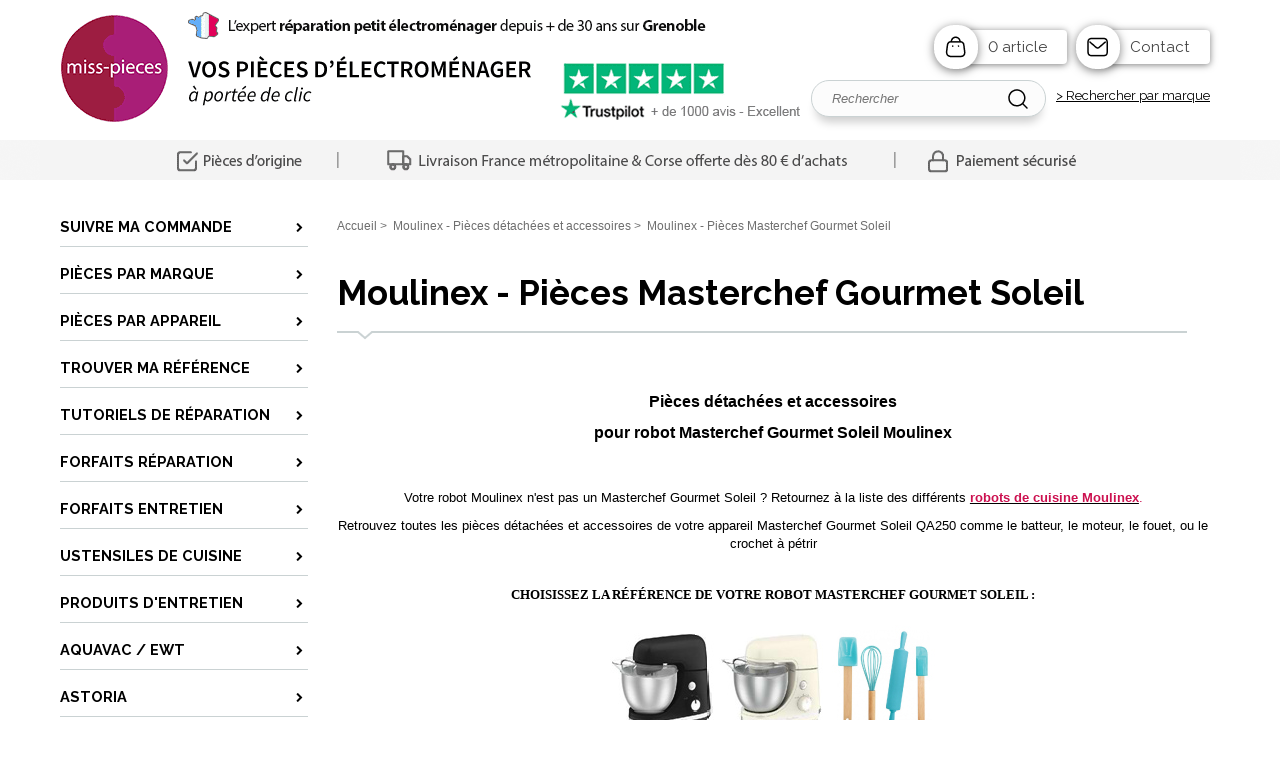

--- FILE ---
content_type: text/html; charset=iso-8859-15
request_url: https://www.miss-pieces.com/moulinex-pieces-masterchef-gourmet-soleil__c50317.html
body_size: 102344
content:
<!DOCTYPE HTML PUBLIC "-//W3C//DTD HTML 4.01//EN" "http://www.w3.org/TR/html4/strict.dtd">
<html lang="fr-fr">
<head>
    <meta http-equiv="Content-Type" content="text/html; charset=iso-8859-15"><meta http-equiv="Content-script-type" content="text/javascript"><meta http-equiv="Content-style-type" content="text/css"><meta http-equiv="Content-language" content="fr"><meta name="Author" content="EOLAS"><title>Moulinex - Pièces Masterchef Gourmet Soleil - miss-pieces.com</title><meta name="Description" content="Pièces détachées et accessoires pour robot Masterchef Gourmet Soleil de la marque Moulinex. Retrouver toutes les pièces détachées pour votre robot Masterchef Gourmet QA250 comme la poulie, le couvercle, le bol, le batteur, le cordon..."><meta name="Keywords" content=""><meta content="width=device-width, initial-scale=1" name="viewport"><link rel="canonical" href="https://www.miss-pieces.com/moulinex-pieces-masterchef-gourmet-soleil__c50317.html"><link rel="stylesheet" href="/include/css/common.css" media="screen" type="text/css"><link rel="stylesheet" href="/include/css/solo2016_rwd_v1/front.css" media="screen" type="text/css"><link rel="stylesheet" href="/include/css/fo_print.css" type="text/css" media="print"><link rel="stylesheet" href="/include/css/avis.rwd.css" type="text/css" media="screen"><link rel="shortcut icon" href="/uploads/Medias/20/8a/favicon.ico"><link rel="alternate" type="application/rss+xml" title="Actualités miss-pieces.com" href="/rssActualites.rss"><link rel="alternate" type="application/rss+xml" title="Bonnes Affaires miss-pieces.com" href="/rssBonnesAffaires.rss"><link rel="alternate" type="application/rss+xml" title="Nouveautés miss-pieces.com" href="/rssNouveautes.rss"><script type="text/javascript">_lanCode = 'fr_FR';</script><script type="text/javascript" src="/include/js/formCtrl.js"></script><script type="text/javascript" src="/include/js/formCtrl-fr.js"></script><!-- JQuery --><script src="https://code.jquery.com/jquery-2.2.4.min.js"></script><script>window.jQuery || document.write('<script src="include/js/jquery/jquery-2.2.4.min.js"><\/script>');</script>
    <script>var dataLayer = [{"category_product_id":[301524,301542,301571]}];</script>
    <script>(function(w,d,s,l,i){w[l]=w[l]||[];w[l].push({'gtm.start':
    new Date().getTime(),event:'gtm.js'});var f=d.getElementsByTagName(s)[0],
    j=d.createElement(s),dl=l!='dataLayer'?'&l='+l:'';j.async=true;j.src=
    'https://www.googletagmanager.com/gtm.js?id='+i+dl;f.parentNode.insertBefore(j,f);
    })(window,document,'script','dataLayer','GTM-56BF7MW8');</script>
<script async src="https://www.googletagmanager.com/gtag/js?id="></script>
        <script>
            window.dataLayer = window.dataLayer || [];
            function gtag(){dataLayer.push(arguments);}
            gtag("js", new Date());
    
            gtag("config", "");
        </script></head>
<body>
        <div id="document">
        <script type="text/javascript" src="/include/js/front/site.js"></script>

<div class="header">
    <div id="bandeauHautBanniere">
        <div id="siteMenu">
            <div id="menuMobile" class="style-mobile closed">    <div id="navigation">
        <div class="inner-nav">
            <div class="style-mobile titre">
                <h3>Menu<span id="closeMenu"></span></h3>
            </div>
                    <ul><li class=""><a href="/suivi-de-commande__c59194.html" title="Accéder à : SUIVRE MA COMMANDE"><span>SUIVRE MA COMMANDE</span></a></li><li class=""><a href="/recherche-appareil-par-marque__c7837.html" title="Accéder à : PIÈCES PAR MARQUE"><span>PIÈCES PAR MARQUE</span></a></li><li class="parent"><a href="/recherche-par-type-d-appareil__c46951.html" title="Accéder à : PIÈCES PAR APPAREIL"><span>PIÈCES PAR APPAREIL</span></a><ul class="subnav"><li class=""><span><a class="" href="/accessoires-appareil-raclette-pieces-detachees-rpa__c59576.html" title="Accéder à : PIÈCES PAR APPAREIL &gt; APPAREIL À RACLETTE">APPAREIL À RACLETTE</a></span></li><li class="parent"><span><a class="" href="/pieces-detachees-et-accessoires-aspirateur-rpa__c46488.html" title="Accéder à : PIÈCES PAR APPAREIL &gt; ASPIRATEUR">ASPIRATEUR</a></span></li><li class="parent"><span><a class="" href="/pieces-detachees-et-accessoires-cocotte-minute-rpa__c51030.html" title="Accéder à : PIÈCES PAR APPAREIL &gt; AUTOCUISEUR">AUTOCUISEUR</a></span></li><li class="parent"><span><a class="" href="/pieces-detachees-accessoires-cafetiere-rpa__c50566.html" title="Accéder à : PIÈCES PAR APPAREIL &gt; CAFETIÈRE">CAFETIÈRE</a></span></li><li class=""><span><a class="" href="/pieces-detachees-accessoires-barbecue-rpa__c59563.html" title="Accéder à : PIÈCES PAR APPAREIL &gt; BARBECUE">BARBECUE</a></span></li><li class="parent"><span><a class="" href="/pieces-detachees-blender-rpa__c46950.html" title="Accéder à : PIÈCES PAR APPAREIL &gt; BLENDER">BLENDER</a></span></li><li class="parent"><span><a class="" href="/pieces-detachees-et-accessoires-centrale-vapeur-rpa__c50444.html" title="Accéder à : PIÈCES PAR APPAREIL &gt; CENTRALE VAPEUR">CENTRALE VAPEUR</a></span></li><li class=""><span><a class="" href="/pieces-detachees-et-accessoires-centrifugeuse-rpa__c46985.html" title="Accéder à : PIÈCES PAR APPAREIL &gt; CENTRIFUGEUSE">CENTRIFUGEUSE</a></span></li><li class=""><span><a class="" href="/pieces-detachees-accessoires-climatiseur-mobile-rpa__c59561.html" title="Accéder à : PIÈCES PAR APPAREIL &gt; CLIMATISEUR MOBILE">CLIMATISEUR MOBILE</a></span></li><li class=""><span><a class="" href="/pieces-detachees-extracteur-de-jus-rpa__c59565.html" title="Accéder à : PIÈCES PAR APPAREIL &gt; EXTRACTEUR DE JUS">EXTRACTEUR DE JUS</a></span></li><li class="parent"><span><a class="" href="/pieces-detachees-friteuse-rpa__c46939.html" title="Accéder à : PIÈCES PAR APPAREIL &gt; FRITEUSE">FRITEUSE</a></span></li><li class=""><span><a class="" href="/pieces-detachees-et-accessoires-hachoir-viande-rpa__c46953.html" title="Accéder à : PIÈCES PAR APPAREIL &gt; HACHOIR">HACHOIR</a></span></li><li class=""><span><a class="" href="/pieces-detachees-et-accessoires-machine-biere__c51085.html" title="Accéder à : PIÈCES PAR APPAREIL &gt; MACHINE À BIÈRE">MACHINE À BIÈRE</a></span></li><li class="parent"><span><a class="" href="/pieces-detachees-et-accessoires-machine-pain-rpa__c46955.html" title="Accéder à : PIÈCES PAR APPAREIL &gt; MACHINE À PAIN">MACHINE À PAIN</a></span></li><li class=""><span><a class="" href="/pieces-detachees-et-accessoires-mixeur-rpa__c46952.html" title="Accéder à : PIÈCES PAR APPAREIL &gt; MIXEUR">MIXEUR</a></span></li><li class=""><span><a class="" href="/pieces-detachees-nettoyeur-vapeur-rpa__c55748.html" title="Accéder à : PIÈCES PAR APPAREIL &gt; NETTOYEUR VAPEUR">NETTOYEUR VAPEUR</a></span></li><li class=""><span><a class="" href="/pieces-detachees-plancha-rpa__c59559.html" title="Accéder à : PIÈCES PAR APPAREIL &gt; PLANCHA">PLANCHA</a></span></li><li class="parent"><span><a class="" href="/pieces-detachees-et-accessoires-robot-de-cuisine-rpa__c46956.html" title="Accéder à : PIÈCES PAR APPAREIL &gt; ROBOT MÉNAGER">ROBOT MÉNAGER</a></span></li><li class=""><span><a class="" href="/accessoire-robot-patissier-rpa__c56219.html" title="Accéder à : PIÈCES PAR APPAREIL &gt; ROBOT PÂTISSIER">ROBOT PÂTISSIER</a></span></li><li class="" style="border:none"><span><a class="" href="/pieces-detachees-trancheuse__c59581.html" title="Accéder à : PIÈCES PAR APPAREIL &gt; TRANCHEUSE">TRANCHEUSE</a></span></li></ul></li><li class=""><a href="/conseil-avant-de-commander-une-piece-detachee-ou-un-accessoire-electromenager__c31752.html" title="Accéder à : TROUVER MA RÉFÉRENCE"><span>TROUVER MA RÉFÉRENCE</span></a></li><li class="parent"><a href="/reparateur-appareil-petit-electromenager-sav-depannage__c35268.html" title="Accéder à : TUTORIELS DE RÉPARATION"><span>TUTORIELS DE RÉPARATION</span></a><ul class="subnav"><li class=""><span><a class="" href="/faire-reparer-son-petit-electromenager-aspirateur-autocuiseur-expresso-robot__c41518.html" title="Accéder à : TUTORIELS DE RÉPARATION &gt; FAIRE RÉPARER">FAIRE RÉPARER</a></span></li><li class=""><span><a class="" href="/reparation-petit-electromenager-pieces-detachees-origine-sav__c41517.html" title="Accéder à : TUTORIELS DE RÉPARATION &gt; RÉPARER SOI-MÊME">RÉPARER SOI-MÊME</a></span></li><li class="parent"><span><a class="" href="/reparer-et-entretenir-sa-friteuse-actifry-seb-blog__c49708.html" title="Accéder à : TUTORIELS DE RÉPARATION &gt; ACTIFRY SEB">ACTIFRY SEB</a></span></li><li class="parent"><span><a class="" href="/je-repare-mon-appareil-raclette__c56893.html" title="Accéder à : TUTORIELS DE RÉPARATION &gt; APPAREIL À RACLETTE">APPAREIL À RACLETTE</a></span></li><li class="parent"><span><a class="" href="/reparer-aspirateur-diagnostic-panne__c35279.html" title="Accéder à : TUTORIELS DE RÉPARATION &gt; ASPIRATEUR">ASPIRATEUR</a></span></li><li class="parent"><span><a class="" href="/reparer-autocuiseur-cocotte-minute-reparation-probleme-sav-blog__c35315.html" title="Accéder à : TUTORIELS DE RÉPARATION &gt; AUTOCUISEUR">AUTOCUISEUR</a></span></li><li class="parent"><span><a class="" href="/comment-reparer-mon-barbecue-ou-ma-plancha-blog__c49665.html" title="Accéder à : TUTORIELS DE RÉPARATION &gt; BARBECUE / PLANCHA">BARBECUE / PLANCHA</a></span></li><li class="parent"><span><a class="" href="/tutoriel-reparation-blender__c57608.html" title="Accéder à : TUTORIELS DE RÉPARATION &gt; BLENDER">BLENDER</a></span></li><li class="parent"><span><a class="" href="/comment-reparer-bouilloire-en-panne__c56946.html" title="Accéder à : TUTORIELS DE RÉPARATION &gt; BOUILLOIRE">BOUILLOIRE</a></span></li><li class="parent"><span><a class="" href="/reparer-entretenir-son-cake-factory-blog__c51553.html" title="Accéder à : TUTORIELS DE RÉPARATION &gt; CAKE FACTORY">CAKE FACTORY</a></span></li><li class="parent"><span><a class="" href="/reparer-centrale-vapeur-et-fer-repasser__c35275.html" title="Accéder à : TUTORIELS DE RÉPARATION &gt; CENTRALE VAPEUR">CENTRALE VAPEUR</a></span></li><li class="parent"><span><a class="" href="/reparer-une-centrifugeuse-ou-extracteur-de-jus__c49384.html" title="Accéder à : TUTORIELS DE RÉPARATION &gt; CENTRIFUGEUSE">CENTRIFUGEUSE</a></span></li><li class="parent"><span><a class="" href="/comment-reparer-mon-climatiseur-blog__c49359.html" title="Accéder à : TUTORIELS DE RÉPARATION &gt; CLIMATISEUR">CLIMATISEUR</a></span></li><li class="parent"><span><a class="" href="/reparer-et-entretenir-son-robot-companion-moulinex-blog__c48660.html" title="Accéder à : TUTORIELS DE RÉPARATION &gt; COMPANION MOULINEX">COMPANION MOULINEX</a></span></li><li class="parent"><span><a class="" href="/reparer-et-entretenir-son-cookeo-moulinex-blog__c49142.html" title="Accéder à : TUTORIELS DE RÉPARATION &gt; COOKEO MOULINEX">COOKEO MOULINEX</a></span></li><li class="parent"><span><a class="" href="/je-repare-mon-fer-a-repasser__c57342.html" title="Accéder à : TUTORIELS DE RÉPARATION &gt; FER À REPASSER">FER À REPASSER</a></span></li><li class="parent"><span><a class="" href="/tutoriels-reparation-reparer-mini-four-posable__c59622.html" title="Accéder à : TUTORIELS DE RÉPARATION &gt; FOUR POSABLE">FOUR POSABLE</a></span></li><li class="parent"><span><a class="" href="/reparer-sa-friteuse-depannage-panne__c41440.html" title="Accéder à : TUTORIELS DE RÉPARATION &gt; FRITEUSE">FRITEUSE</a></span></li><li class="parent"><span><a class="" href="/je-repare-mon-grille-pain__c57077.html" title="Accéder à : TUTORIELS DE RÉPARATION &gt; GRILLE-PAIN">GRILLE-PAIN</a></span></li><li class="parent"><span><a class="" href="/reparer-lisseur-steam-pod-fer-lisser-depannage-reparation__c45593.html" title="Accéder à : TUTORIELS DE RÉPARATION &gt; LISSEUR STEAM POD">LISSEUR STEAM POD</a></span></li><li class="parent"><span><a class="" href="/comment-reparer-machine-biere-depannage-reparation-panne__c35307.html" title="Accéder à : TUTORIELS DE RÉPARATION &gt; MACHINE À BIÈRE">MACHINE À BIÈRE</a></span></li><li class="parent"><span><a class="" href="/comment-reparer-sa-cafetiere-expresso-blog__c35299.html" title="Accéder à : TUTORIELS DE RÉPARATION &gt; MACHINE À CAFÉ">MACHINE À CAFÉ</a></span></li><li class="parent"><span><a class="" href="/reparer-une-sorbetiere-ou-une-machine-glace-blog__c49443.html" title="Accéder à : TUTORIELS DE RÉPARATION &gt; MACHINE À GLACE">MACHINE À GLACE</a></span></li><li class="parent"><span><a class="" href="/reparer-une-machine-pain-blog__c50396.html" title="Accéder à : TUTORIELS DE RÉPARATION &gt; MACHINE À PAIN">MACHINE À PAIN</a></span></li><li class="parent"><span><a class="" href="/comment-reparer-mon-mixeur-plongeant-blog__c53145.html" title="Accéder à : TUTORIELS DE RÉPARATION &gt; MIXEUR">MIXEUR</a></span></li><li class="parent"><span><a class="" href="/reparation-nettoyeur-vapeur__c56076.html" title="Accéder à : TUTORIELS DE RÉPARATION &gt; NETTOYEUR VAPEUR">NETTOYEUR VAPEUR</a></span></li><li class="parent"><span><a class="" href="/conseils-et-entretien-poeles-et-casseroles__c49563.html" title="Accéder à : TUTORIELS DE RÉPARATION &gt; POÊLES ET CASSEROLES">POÊLES ET CASSEROLES</a></span></li><li class="parent"><span><a class="" href="/comment-entretenir-son-purificateur-d-air-blog__c49848.html" title="Accéder à : TUTORIELS DE RÉPARATION &gt; PURIFICATEUR D&#039;AIR">PURIFICATEUR D&#039;AIR</a></span></li><li class="parent"><span><a class="" href="/reparer-son-robot-de-cuisine-depannage-reparation-probleme-sav__c35373.html" title="Accéder à : TUTORIELS DE RÉPARATION &gt; ROBOT CULINAIRE">ROBOT CULINAIRE</a></span></li><li class="parent"><span><a class="" href="/reparer-et-entretenir-son-soup-co-moulinex-blog__c49063.html" title="Accéder à : TUTORIELS DE RÉPARATION &gt; SOUP&amp;CO MOULINEX">SOUP&amp;CO MOULINEX</a></span></li><li class="parent"><span><a class="" href="/reparer-et-entretenir-son-thermomix-vorwerk-blog__c49499.html" title="Accéder à : TUTORIELS DE RÉPARATION &gt; THERMOMIX">THERMOMIX</a></span></li><li class=""><span><a class="" href="/test-de-continuite-electrique-pour-tester-un-cable-ou-cordon-electromenager__c35384.html" title="Accéder à : TUTORIELS DE RÉPARATION &gt; TEST DE CONTINUITÉ">TEST DE CONTINUITÉ</a></span></li><li class=""><span><a class="" href="/reparer-son-petit-electromenager-avec-allovoisins__c47930.html" title="Accéder à : TUTORIELS DE RÉPARATION &gt; RÉPARER AVEC ALLOVOISINS">RÉPARER AVEC ALLOVOISINS</a></span></li><li class="" style="border:none"><span><a class="" href="/tarifs-reparation__c56182.html" title="Accéder à : TUTORIELS DE RÉPARATION &gt; TARIFS RÉPARATION">TARIFS RÉPARATION</a></span></li></ul></li><li class="parent"><a href="/forfaits-reparation-petit-electromenager__c52323.html" title="Accéder à : FORFAITS RÉPARATION"><span>FORFAITS RÉPARATION</span></a><ul class="subnav"><li class=""><span><a class="" href="/forfaits-reparation-pour-machine-cafe__c52382.html" title="Accéder à : FORFAITS RÉPARATION &gt; FORFAITS CAFETIÈRE">FORFAITS CAFETIÈRE</a></span></li><li class=""><span><a class="" href="/forfaits-reparation-appareil-culinaire__c52390.html" title="Accéder à : FORFAITS RÉPARATION &gt; FORFAITS APPAREIL CUISINE">FORFAITS APPAREIL CUISINE</a></span></li><li class=""><span><a class="" href="/forfaits-reparation-pour-aspirateur__c52391.html" title="Accéder à : FORFAITS RÉPARATION &gt; FORFAITS ASPIRATEUR">FORFAITS ASPIRATEUR</a></span></li><li class=""><span><a class="" href="/forfaits-reparation-pour-cuiseur-vapeur__c52392.html" title="Accéder à : FORFAITS RÉPARATION &gt; FORFAITS CUISEUR VAPEUR">FORFAITS CUISEUR VAPEUR</a></span></li><li class=""><span><a class="" href="/forfaits-reparation-pour-machine-biere__c52393.html" title="Accéder à : FORFAITS RÉPARATION &gt; FORFAITS MACHINE À BIÈRE">FORFAITS MACHINE À BIÈRE</a></span></li><li class=""><span><a class="" href="/forfaits-reparation-friteuse__c52394.html" title="Accéder à : FORFAITS RÉPARATION &gt; FORFAITS FRITEUSE">FORFAITS FRITEUSE</a></span></li><li class=""><span><a class="" href="/forfaits-reparation-pour-centrale-vapeur__c52395.html" title="Accéder à : FORFAITS RÉPARATION &gt; FORFAITS CENTRALE VAPEUR">FORFAITS CENTRALE VAPEUR</a></span></li><li class="" style="border:none"><span><a class="" href="/forfaits-reparation-blender__c52396.html" title="Accéder à : FORFAITS RÉPARATION &gt; FORFAITS BLENDER">FORFAITS BLENDER</a></span></li></ul></li><li class=""><a href="/forfaits-entretien-petit-electromenager__c52493.html" title="Accéder à : FORFAITS ENTRETIEN"><span>FORFAITS ENTRETIEN</span></a></li><li class="parent"><a href="/ustensiles-de-cuisine__c25193.html" title="Accéder à : USTENSILES DE CUISINE"><span>USTENSILES DE CUISINE</span></a><ul class="subnav"><li class="parent"><span><a class="" href="/art-de-la-table__c50386.html" title="Accéder à : USTENSILES DE CUISINE &gt; Art de la table">Art de la table</a></span></li><li class="parent"><span><a class="" href="/conservation-des-aliments__c50384.html" title="Accéder à : USTENSILES DE CUISINE &gt; Conservation des aliments">Conservation des aliments</a></span></li><li class="parent"><span><a class="" href="/ustensiles-de-decoupe__c50489.html" title="Accéder à : USTENSILES DE CUISINE &gt; Découpe">Découpe</a></span></li><li class="parent"><span><a class="" href="/materiel-de-cuisson__c50487.html" title="Accéder à : USTENSILES DE CUISINE &gt; Matériel de cuisson">Matériel de cuisson</a></span></li><li class="parent"><span><a class="" href="/materiel-de-patisserie__c50385.html" title="Accéder à : USTENSILES DE CUISINE &gt; Matériel de pâtisserie">Matériel de pâtisserie</a></span></li><li class="parent"><span><a class="" href="/ustensiles-de-cuisine__c50387.html" title="Accéder à : USTENSILES DE CUISINE &gt; Ustensiles de préparation">Ustensiles de préparation</a></span></li><li class="parent"><span><a class="" href="/ustensiles-de-cuisine-par-marque__c50507.html" title="Accéder à : USTENSILES DE CUISINE &gt; Ustensiles par marque">Ustensiles par marque</a></span></li><li class="parent"><span><a class="" href="/ustensiles-de-cuisine-univers__c50506.html" title="Accéder à : USTENSILES DE CUISINE &gt; Ustensiles par univers">Ustensiles par univers</a></span></li><li class="parent" style="border:none"><span><a class="" href="/linge-de-table__c59630.html" title="Accéder à : USTENSILES DE CUISINE &gt; Linge de table">Linge de table</a></span></li></ul></li><li class="parent"><a href="/produit-entretien-nettoyants-menagers__c4128.html" title="Accéder à : PRODUITS D&#039;ENTRETIEN"><span>PRODUITS D&#039;ENTRETIEN</span></a><ul class="subnav"><li class=""><span><a class="" href="/produits-entretien-pour-la-maison__c4570.html" title="Accéder à : PRODUITS D&#039;ENTRETIEN &gt; ENTRETIEN DE LA MAISON">ENTRETIEN DE LA MAISON</a></span></li><li class=""><span><a class="" href="/entretien-plaques-cuisson-induction-vitro__c45224.html" title="Accéder à : PRODUITS D&#039;ENTRETIEN &gt; PLAQUES DE CUISSON">PLAQUES DE CUISSON</a></span></li><li class="parent"><span><a class="" href="/produits-d-entretien-pour-machine-a-cafe-nespresso-senseo-expresso-tassimo__c13799.html" title="Accéder à : PRODUITS D&#039;ENTRETIEN &gt; MACHINE A CAFE">MACHINE A CAFE</a></span></li><li class=""><span><a class="" href="/entretien-autocuiseur-produits-nettoyage__c45166.html" title="Accéder à : PRODUITS D&#039;ENTRETIEN &gt; AUTOCUISEUR">AUTOCUISEUR</a></span></li><li class=""><span><a class="" href="/entretien-robot-cuisine-produits-nettoyage__c45167.html" title="Accéder à : PRODUITS D&#039;ENTRETIEN &gt; ROBOT CUISINE">ROBOT CUISINE</a></span></li><li class=""><span><a class="" href="/entretien-friteuse-produits-nettoyage-accessoires__c45168.html" title="Accéder à : PRODUITS D&#039;ENTRETIEN &gt; FRITEUSE">FRITEUSE</a></span></li><li class=""><span><a class="" href="/entretien-aspirateur-produits-nettoyage-accessoires__c45169.html" title="Accéder à : PRODUITS D&#039;ENTRETIEN &gt; ASPIRATEUR">ASPIRATEUR</a></span></li><li class=""><span><a class="" href="/entretien-centrale-vapeur-produits-de-nettoyage-et-accessoires__c45170.html" title="Accéder à : PRODUITS D&#039;ENTRETIEN &gt; CENTRALE VAPEUR &amp; FER">CENTRALE VAPEUR &amp; FER</a></span></li><li class=""><span><a class="" href="/produits-d-entretien-biodegradables-ecologique__c17725.html" title="Accéder à : PRODUITS D&#039;ENTRETIEN &gt; ECOLOGIQUE">ECOLOGIQUE</a></span></li><li class="parent"><span><a class="" href="/produits-entretien-nettoyeur-vapeur__c15198.html" title="Accéder à : PRODUITS D&#039;ENTRETIEN &gt; NETTOYEUR VAPEUR">NETTOYEUR VAPEUR</a></span></li><li class=""><span><a class="" href="/entretien-four-et-four-micro-ondes-produits-de-nettoyage-et-accessoires__c45171.html" title="Accéder à : PRODUITS D&#039;ENTRETIEN &gt; FOUR ET MICRO-ONDES">FOUR ET MICRO-ONDES</a></span></li><li class=""><span><a class="" href="/entretien-hotte-produits-nettoyage__c45172.html" title="Accéder à : PRODUITS D&#039;ENTRETIEN &gt; HOTTE">HOTTE</a></span></li><li class=""><span><a class="" href="/entretien-refrigerateur-produits-nettoyage__c45173.html" title="Accéder à : PRODUITS D&#039;ENTRETIEN &gt; REFRIGERATEUR">REFRIGERATEUR</a></span></li><li class=""><span><a class="" href="/entretien-congelateur-produits-nettoyage-accessoires__c45174.html" title="Accéder à : PRODUITS D&#039;ENTRETIEN &gt; CONGELATEUR">CONGELATEUR</a></span></li><li class=""><span><a class="" href="/entretien-lave-vaisselle-produits-nettoyage-accessoires__c45175.html" title="Accéder à : PRODUITS D&#039;ENTRETIEN &gt; LAVE-VAISSELLE">LAVE-VAISSELLE</a></span></li><li class=""><span><a class="" href="/entretien-lave-linge-produits-de-nettoyage-et-accessoires__c45176.html" title="Accéder à : PRODUITS D&#039;ENTRETIEN &gt; LAVE-LINGE">LAVE-LINGE</a></span></li><li class=""><span><a class="" href="/produits-d-entretien-pour-bouilloire__c51668.html" title="Accéder à : PRODUITS D&#039;ENTRETIEN &gt; BOUILLOIRE">BOUILLOIRE</a></span></li><li class="" style="border:none"><span><a class="" href="/produits-d-entretien-du-barbecue__c51768.html" title="Accéder à : PRODUITS D&#039;ENTRETIEN &gt; BARBECUE">BARBECUE</a></span></li></ul></li><li class="parent"><a href="/pieces-detachees-et-accessoires-pour-aspirateur-eau-et-poussiere-aquavac-__c1800.html" title="Accéder à : AQUAVAC / EWT"><span>AQUAVAC / EWT</span></a><ul class="subnav"><li class="parent"><span><a class="" href="/pieces-detachees-aspirateur-aquavac-pro__c15006.html" title="Accéder à : AQUAVAC / EWT &gt; GAMME &quot;PRO&quot;">GAMME &quot;PRO&quot;</a></span></li><li class="parent"><span><a class="" href="/pieces-detachees-aspirateur-aquavac-__c15007.html" title="Accéder à : AQUAVAC / EWT &gt; GAMME &quot;INDUSTRIEL&quot;">GAMME &quot;INDUSTRIEL&quot;</a></span></li><li class="parent"><span><a class="" href="/pieces-detachees-et-accessoires-pour-les-anciens-modeles-d-aspirateur-aquavac__c15008.html" title="Accéder à : AQUAVAC / EWT &gt; ANCIENS MODELES">ANCIENS MODELES</a></span></li><li class="parent"><span><a class="" href="/bidons-vide-cendres-aquavac__c15009.html" title="Accéder à : AQUAVAC / EWT &gt; BIDON VIDE-CENDRES">BIDON VIDE-CENDRES</a></span></li><li class="parent"><span><a class="" href="/pieces-detachees-et-accesoires-pour-aspirateur-cs-de-ewt__c38141.html" title="Accéder à : AQUAVAC / EWT &gt; EWT &quot;CS...&quot;">EWT &quot;CS...&quot;</a></span></li><li class=""><span><a class="" href="/pieces-detachees-et-accessoires-pour-aspirateur-ewt-am-20l__c38913.html" title="Accéder à : AQUAVAC / EWT &gt; EWT AM 20L">EWT AM 20L</a></span></li><li class="parent" style="border:none"><span><a class="" href="/humidificateur-ewt__c45451.html" title="Accéder à : AQUAVAC / EWT &gt; HUMIDIFICATEUR">HUMIDIFICATEUR</a></span></li></ul></li><li class="parent"><a href="/pieces-detachees-et-accessoires-pour-appareils-de-marque-astoria__c24024.html" title="Accéder à : ASTORIA"><span>ASTORIA</span></a><ul class="subnav"><li class="parent"><span><a class="" href="/pieces-detachees-et-accessoires-pour-centrale-vapeur-astoria__c24040.html" title="Accéder à : ASTORIA &gt; CENTRALE VAPEUR">CENTRALE VAPEUR</a></span></li><li class="parent"><span><a class="" href="/pieces-detachees-et-accessoires-pour-nettoyeur-vapeur-astoria__c24261.html" title="Accéder à : ASTORIA &gt; NETTOYEUR VAPEUR">NETTOYEUR VAPEUR</a></span></li><li class="parent"><span><a class="" href="/pieces-detachees-et-accessoires-pour-tables-a-repasser-astoria__c24489.html" title="Accéder à : ASTORIA &gt; TABLE À REPASSER">TABLE À REPASSER</a></span></li><li class=""><span><a class="" href="/le-sav-astoria-informations-contact-garantie-notice-pieces-detachees__c51688.html" title="Accéder à : ASTORIA &gt; LE SAV ASTORIA">LE SAV ASTORIA</a></span></li><li class="" style="border:none"><span><a class="" href="/garantie-astoria-regles-de-prise-en-charge__c51689.html" title="Accéder à : ASTORIA &gt; Garantie Astoria">Garantie Astoria</a></span></li></ul></li><li class="parent"><a href="/pieces-detachees-et-accessoires-pour-appareils-bieffe__c32091.html" title="Accéder à : BIEFFE"><span>BIEFFE</span></a><ul class="subnav"><li class="parent"><span><a class="" href="/pieces-detachees-et-accessoires-pour-aspiro-vapeur-bieffe__c32094.html" title="Accéder à : BIEFFE &gt; ASPIRO-VAPEUR">ASPIRO-VAPEUR</a></span></li><li class="parent"><span><a class="" href="/pieces-detachees-et-accessoires-pour-nettoyeur-vapeur-bieffe__c32338.html" title="Accéder à : BIEFFE &gt; NETTOYEUR VAPEUR">NETTOYEUR VAPEUR</a></span></li><li class="parent" style="border:none"><span><a class="" href="/pieces-detachees-et-accessoires-pour-tables-et-fers-a-repasser-bieffe__c32095.html" title="Accéder à : BIEFFE &gt; REPASSAGE">REPASSAGE</a></span></li></ul></li><li class="parent"><a href="/pieces-detachees-et-accessoires-pour-appareils-bosch__c32428.html" title="Accéder à : BOSCH"><span>BOSCH</span></a><ul class="subnav"><li class=""><span><a class="" href="/pieces-detachees-et-accessoires-pour-aspirateur-bosch__c32429.html" title="Accéder à : BOSCH &gt; BOSCH - ASPIRATEUR">BOSCH - ASPIRATEUR</a></span></li><li class="parent"><span><a class="" href="/pieces-detachees-et-accessoires-pour-aspirateurs-avec-sacs-bosch__c32430.html" title="Accéder à : BOSCH &gt; ASPIRATEUR AVEC SACS">ASPIRATEUR AVEC SACS</a></span></li><li class="parent"><span><a class="" href="/pieces-detachees-et-accessoires-pour-aspirateurs-avec-ou-sans-sacs-bosch__c32431.html" title="Accéder à : BOSCH &gt; ASPIRATEUR SANS SAC">ASPIRATEUR SANS SAC</a></span></li><li class=""><span><a class="" href="/pieces-detachees-accessoires-aspirateur-sans-fil-bosch__c59741.html" title="Accéder à : BOSCH &gt; ASPIRATEUR BALAI">ASPIRATEUR BALAI</a></span></li><li class="parent"><span><a class="" href="/pieces-detachees-accessoires-aspirateur-unlimited-serie-6-bosch__c59742.html" title="Accéder à : BOSCH &gt; UNLIMITED SERIE 6">UNLIMITED SERIE 6</a></span></li><li class=""><span><a class="" href="/bosch__pieces_detachees_et_accessoires_pour_robot__c31249.html" title="Accéder à : BOSCH &gt; BOSCH - ROBOT CULINAIRE">BOSCH - ROBOT CULINAIRE</a></span></li><li class="parent"><span><a class="" href="/piece-detachees-et-accessoires-robot-mum4-bosch__c31253.html" title="Accéder à : BOSCH &gt; MUM4 - Kitchen machine">MUM4 - Kitchen machine</a></span></li><li class="parent"><span><a class="" href="/piece-detachees-et-accessoires-robot-mum5-bosch__c31252.html" title="Accéder à : BOSCH &gt; MUM5 - Kitchen machine">MUM5 - Kitchen machine</a></span></li><li class="parent"><span><a class="" href="/piece-detachees-et-accessoires-robot-mum8-bosch__c31251.html" title="Accéder à : BOSCH &gt; MUM8 - Kitchen machine">MUM8 - Kitchen machine</a></span></li><li class="parent"><span><a class="" href="/piece-detachees-et-accessoires-robot-mumx-bosch__c31250.html" title="Accéder à : BOSCH &gt; MUMX - Kitchen machine">MUMX - Kitchen machine</a></span></li><li class="parent"><span><a class="" href="/pieces-detachees-et-accessoires-pour-machine-a-cafe-bosch-__c40157.html" title="Accéder à : BOSCH &gt; BOSCH - MACHINE À CAFÉ">BOSCH - MACHINE À CAFÉ</a></span></li><li class=""><span><a class="" href="/garantie_bosch__regles_de_prise_en_charge__c46630.html" title="Accéder à : BOSCH &gt; Garantie Bosch">Garantie Bosch</a></span></li><li class="" style="border:none"><span><a class="" href="/le-sav-bosch-informations-contact-garantie-notice-pieces-detachees__c51691.html" title="Accéder à : BOSCH &gt; LE SAV BOSCH">LE SAV BOSCH</a></span></li></ul></li><li class="parent"><a href="/pieces-detachees-et-accessoires-de-marque-braun__c32394.html" title="Accéder à : BRAUN"><span>BRAUN</span></a><ul class="subnav"><li class=""><span><a class="" href="/braun-pieces-detachees-blenders__c53146.html" title="Accéder à : BRAUN &gt; BRAUN - BLENDERS">BRAUN - BLENDERS</a></span></li><li class="parent"><span><a class="" href="/pieces-detachees-blender-powerblend-3-braun__c53210.html" title="Accéder à : BRAUN &gt; POWERBLEND 3">POWERBLEND 3</a></span></li><li class="parent"><span><a class="" href="/pieces-detachees-et-accessoires-blender-powerblend-9-de-braun__c53147.html" title="Accéder à : BRAUN &gt; POWERBLEND 9">POWERBLEND 9</a></span></li><li class=""><span><a class="" href="/pieces-detachees-et-accessoires-des-cafetieres-braun__c32470.html" title="Accéder à : BRAUN &gt; BRAUN - CAFETIÈRES">BRAUN - CAFETIÈRES</a></span></li><li class="parent"><span><a class="" href="/pieces-detachees-et-accessoires-pour-cafetieres-kf1-aromaselect-de-marque-braun__c32476.html" title="Accéder à : BRAUN &gt; AROMASELECT KF1">AROMASELECT KF1</a></span></li><li class="parent"><span><a class="" href="/pieces-detachees-et-accessoires-pour-cafetieres-kf4-aromaster-de-marque-braun__c32471.html" title="Accéder à : BRAUN &gt; AROMASTER KF4">AROMASTER KF4</a></span></li><li class="parent"><span><a class="" href="/cafetiere-breakfast1-kf11-braun__c53266.html" title="Accéder à : BRAUN &gt; BREAKFAST1 KF11">BREAKFAST1 KF11</a></span></li><li class="parent"><span><a class="" href="/pieces-detachees-et-accessoires-pour-cafetiere-kf5-cafehouse-braun__c43542.html" title="Accéder à : BRAUN &gt; CAFEHOUSE KF5">CAFEHOUSE KF5</a></span></li><li class="parent"><span><a class="" href="/cafetiere-idcollection-kf51-braun__c53247.html" title="Accéder à : BRAUN &gt; IDCOLLECTION KF51">IDCOLLECTION KF51</a></span></li><li class="parent"><span><a class="" href="/pieces-detachees-cafetiere-multiserve-braun__c53255.html" title="Accéder à : BRAUN &gt; MULTISERVE KF9">MULTISERVE KF9</a></span></li><li class="parent"><span><a class="" href="/pieces-detachees-et-accessoires-pour-cafetiere-kf7-puraroma-braun__c43565.html" title="Accéder à : BRAUN &gt; PURAROMA KF7">PURAROMA KF7</a></span></li><li class="parent"><span><a class="" href="/pieces-detachees-et-accessoires-pour-cafetiere-kf3-pureease-braun__c32472.html" title="Accéder à : BRAUN &gt; PUREEASE KF3">PUREEASE KF3</a></span></li><li class="parent"><span><a class="" href="/pieces-detachees-et-accessoires-pour-cafetiere-kf6-sommelier-braun__c43564.html" title="Accéder à : BRAUN &gt; SOMMELIER KF6">SOMMELIER KF6</a></span></li><li class=""><span><a class="" href="/pieces-detachees-et-accessoires-des-centrales-vapeur-braun__c42136.html" title="Accéder à : BRAUN &gt; BRAUN - CENTRALE VAPEUR">BRAUN - CENTRALE VAPEUR</a></span></li><li class="parent"><span><a class="" href="/pieces-detachees-et-accessoires-pour-centrale-vapeur-is1-de-marque-braun__c53194.html" title="Accéder à : BRAUN &gt; IS1">IS1</a></span></li><li class="parent"><span><a class="" href="/pieces-detachees-et-accessoires-pour-centrale-vapeur-is2044vi-et-is2043bl-braun__c42137.html" title="Accéder à : BRAUN &gt; IS2">IS2</a></span></li><li class="parent"><span><a class="" href="/retrouvez-sur-miss-pieces-com-toutes-les-pi-ces-d-tach-es-et-accessoires-pour-vo__c42142.html" title="Accéder à : BRAUN &gt; IS3">IS3</a></span></li><li class="parent"><span><a class="" href="/pieces-detachees-et-accessoires-pour-centrale-vapeur-is5-braun__c42151.html" title="Accéder à : BRAUN &gt; IS5">IS5</a></span></li><li class="parent"><span><a class="" href="/pieces-detachees-et-accessoires-pour-centrale-vapeur-is7-braun__c42163.html" title="Accéder à : BRAUN &gt; IS7">IS7</a></span></li><li class=""><span><a class="" href="/pieces-detachees-et-accessoires-pour-hachoirs-braun__c53212.html" title="Accéder à : BRAUN &gt; BRAUN - HACHOIRS">BRAUN - HACHOIRS</a></span></li><li class="parent"><span><a class="" href="/pieces-detachees-et-accessoires-pour-hachoirs-fp3-braun__c53215.html" title="Accéder à : BRAUN &gt; HACHOIR FP3">HACHOIR FP3</a></span></li><li class="" style="border:none"><span><a class="" href="/le-sav-braun-contact-site-garantie-notice-pieces-detachees__c51693.html" title="Accéder à : BRAUN &gt; LE SAV BRAUN">LE SAV BRAUN</a></span></li></ul></li><li class=""><a href="/carafes-et-filtres-brita__c28130.html" title="Accéder à : BRITA"><span>BRITA</span></a></li><li class="parent"><a href="/pieces-detachees-et-accessoires-pour-appareils-des-etablissements-cabrelli__c32062.html" title="Accéder à : CABRELLI"><span>CABRELLI</span></a><ul class="subnav"><li class=""><span><a class="" href="/accessoires-et-pieces-detachees-pour-aspirovapeur-ouragan__c32063.html" title="Accéder à : CABRELLI &gt; OURAGAN">OURAGAN</a></span></li><li class="" style="border:none"><span><a class="" href="/accessoires-et-pieces-detachees-pour-aspirovapeur-force-5-plus__c32064.html" title="Accéder à : CABRELLI &gt; FORCE 5 PLUS">FORCE 5 PLUS</a></span></li></ul></li><li class="parent"><a href="/pieces-detachees-et-accessoires-pour-appareils-calor-centrale-vapeur__c31982.html" title="Accéder à : CALOR"><span>CALOR</span></a><ul class="subnav"><li class=""><span><a class="" href="/pieces-detachees-et-accessoires-pour-centrale-vapeur-calor__c28131.html" title="Accéder à : CALOR &gt; CALOR - CENTRALE VAP.">CALOR - CENTRALE VAP.</a></span></li><li class="parent"><span><a class="" href="/pieces-detachees-accessoires-generateur-vapeur-calor-actis-gv6330-gv6335-gv6340__c34900.html" title="Accéder à : CALOR &gt; ACTIS">ACTIS</a></span></li><li class="parent"><span><a class="" href="/pieces-detachees-centrale-vapeur-calor-compact-anti-calc-__c28581.html" title="Accéder à : CALOR &gt; COMPACT ANTI-CALC">COMPACT ANTI-CALC</a></span></li><li class="parent"><span><a class="" href="/pieces-detachees-accessoires-generateur-vapeur-calor-centrale-express__c34976.html" title="Accéder à : CALOR &gt; CENTRALE EXPRESS">CENTRALE EXPRESS</a></span></li><li class="parent"><span><a class="" href="/pieces-detachees-et-accessoires-pour-centrale-vapeur-calor-easy-jet-chg-__c32298.html" title="Accéder à : CALOR &gt; EASY JET">EASY JET</a></span></li><li class="parent"><span><a class="" href="/pieces-detachees-et-accessoires-pour-centrale-vapeur-calor-easy-pressing__c28604.html" title="Accéder à : CALOR &gt; EASY PRESSING">EASY PRESSING</a></span></li><li class="parent"><span><a class="" href="/pieces-detachees-et-accessoires-pour-centrale-vapeur-calor-easycord-pressing__c28593.html" title="Accéder à : CALOR &gt; EASYCORD PRESSING">EASYCORD PRESSING</a></span></li><li class=""><span><a class="" href="/centrales-vapeur-calor-effectis-pieces-detachees-et-accessoires__c39600.html" title="Accéder à : CALOR &gt; EFFECTIS...">EFFECTIS...</a></span></li><li class="parent"><span><a class="" href="/pieces-detachees-et-accessoires-pour-centrale-vapeur-calor-effectis__c34705.html" title="Accéder à : CALOR &gt; Effectis">Effectis</a></span></li><li class="parent"><span><a class="" href="/pieces-detachees-et-accessoires-pour-centrale-vapeur-calor-effectis-anti-calc__c34710.html" title="Accéder à : CALOR &gt; Effectis Anti-Calc">Effectis Anti-Calc</a></span></li><li class="parent"><span><a class="" href="/pieces-detachees-et-accessoires-pour-centrale-vapeur-calor-effectis-easy__c34708.html" title="Accéder à : CALOR &gt; Effectis Easy">Effectis Easy</a></span></li><li class=""><span><a class="" href="/centrales-vapeur-calor-express-pieces-detachees-et-accessoires__c39601.html" title="Accéder à : CALOR &gt; EXPRESS...">EXPRESS...</a></span></li><li class="parent"><span><a class="" href="/pieces-detachees-et-accessoires-pour-centrale-vapeur-calor-express-compact__c28255.html" title="Accéder à : CALOR &gt; Express">Express</a></span></li><li class="parent"><span><a class="" href="/pieces-detachees-et-accessoires-calor-systeme-vapeur-express-airglide__c50257.html" title="Accéder à : CALOR &gt; Express Airglide">Express Airglide</a></span></li><li class="parent"><span><a class="" href="/pieces-detachees-et-accessoires-pour-centrale-vapeur-calor-express-anti-calc__c28424.html" title="Accéder à : CALOR &gt; Express Anti-Calc">Express Anti-Calc</a></span></li><li class="parent"><span><a class="" href="/pieces-detachees-et-accessoires-calor-systeme-vapeur-express-anti-calc__c50229.html" title="Accéder à : CALOR &gt; Express Anti Calc SV80">Express Anti Calc SV80</a></span></li><li class="parent"><span><a class="" href="/pieces-detachees-et-accessoires-pour-centrale-vapeur-calor-express-auto-control__c50188.html" title="Accéder à : CALOR &gt; Express Auto Control">Express Auto Control</a></span></li><li class="parent"><span><a class="" href="/pieces-detachees-et-accessoires-pour-centrale-vapeur-calor-express-compact__c28141.html" title="Accéder à : CALOR &gt; Express compact">Express compact</a></span></li><li class="parent"><span><a class="" href="/pieces-detachees-pour-systeme-vapeur-calor-express-compact__c50265.html" title="Accéder à : CALOR &gt; Express compact SV71">Express compact SV71</a></span></li><li class="parent"><span><a class="" href="/pieces-et-accessoires-pour-centrale-vapeur-calor-express-compact-easy-control__c28345.html" title="Accéder à : CALOR &gt; Exp compact easy control">Exp compact easy control</a></span></li><li class="parent"><span><a class="" href="/pieces-detachees-et-accessoires-calor-systeme-vapeur-express-easy__c50245.html" title="Accéder à : CALOR &gt; Express Easy">Express Easy</a></span></li><li class="parent"><span><a class="" href="/pieces-detachees-centrale-vapeur-calor-express-easy-control__c28339.html" title="Accéder à : CALOR &gt; Express easy control">Express easy control</a></span></li><li class="parent"><span><a class="" href="/pieces-detachees-et-accessoires-express-easy-plus-calor__c54722.html" title="Accéder à : CALOR &gt; Express Easy Plus">Express Easy Plus</a></span></li><li class="parent"><span><a class="" href="/pieces-detachees-et-accessoires-pour-systeme-vapeur-express-essential-calor__c50223.html" title="Accéder à : CALOR &gt; Express Essential">Express Essential</a></span></li><li class="parent"><span><a class="" href="/calor-systeme-vapeur-express-power__c54874.html" title="Accéder à : CALOR &gt; Express Power">Express Power</a></span></li><li class="parent"><span><a class="" href="/pieces-detachees-et-accessoires-calor-systeme-vapeur-express-protect__c50252.html" title="Accéder à : CALOR &gt; Express protect">Express protect</a></span></li><li class="parent"><span><a class="" href="/pieces-detachees-et-accessoires-pour-centrale-vapeur-calor-express-turbo__c28336.html" title="Accéder à : CALOR &gt; Express turbo">Express turbo</a></span></li><li class="parent"><span><a class="" href="/pieces-detachees-centrale-vapeur-express-vision-calor__c55687.html" title="Accéder à : CALOR &gt; Express Vision">Express Vision</a></span></li><li class="parent"><span><a class="" href="/centrale-vapeur-calor-fasteo-pieces-detachees-conseils-et-accessoires__c39599.html" title="Accéder à : CALOR &gt; FASTEO">FASTEO</a></span></li><li class="parent"><span><a class="" href="/pieces-detachees-et-accessoires-centrale-vapeur-calor-systeme-vapeur-liberty__c41423.html" title="Accéder à : CALOR &gt; LIBERTY">LIBERTY</a></span></li><li class="parent"><span><a class="" href="/pieces-detachees-accessoires-generateur-vapeur-new-exp-anti-calc-gv7490c0__c35003.html" title="Accéder à : CALOR &gt; NEW EXPRESS ANTI-CALC">NEW EXPRESS ANTI-CALC</a></span></li><li class="parent"><span><a class="" href="/pieces-detachees-et-accessoires-pour-centrale-vapeur-calor-opticord-pressing__c28597.html" title="Accéder à : CALOR &gt; OPTICORD PRESSING">OPTICORD PRESSING</a></span></li><li class="parent"><span><a class="" href="/pieces-detachees-accessoires-centrale-vapeur-calor-optimo-calor__c39963.html" title="Accéder à : CALOR &gt; OPTIMO">OPTIMO</a></span></li><li class="parent"><span><a class="" href="/pieces-detachees-et-accessoires-pour-centrale-vapeur-calor-power-zone__c28550.html" title="Accéder à : CALOR &gt; POWER ZONE">POWER ZONE</a></span></li><li class=""><span><a class="" href="/centrales-vapeur-calors-pressing-pieces-detachees-et-accessoires__c39603.html" title="Accéder à : CALOR &gt; PRESSING">PRESSING</a></span></li><li class="parent"><span><a class="" href="/pieces-detachees-et-accessoires-generateur-vapeur-calor-pressing__c28519.html" title="Accéder à : CALOR &gt; Pressing">Pressing</a></span></li><li class="parent"><span><a class="" href="/generateur-vapeur-calor-pressing-compact-pieces-detachees-et-accessoires-__c32267.html" title="Accéder à : CALOR &gt; Pressing compact">Pressing compact</a></span></li><li class="parent"><span><a class="" href="/pieces-detachees-et-accessoires-pour-centrale-vapeur-calor-pressing-profil__c32269.html" title="Accéder à : CALOR &gt; Pressing profil">Pressing profil</a></span></li><li class="parent"><span><a class="" href="/generateur-vapeur-calor-pressing-profil-plus-pieces-detachees-et-accessoires-286__c32273.html" title="Accéder à : CALOR &gt; Pressing profil plus">Pressing profil plus</a></span></li><li class="parent"><span><a class="" href="/pieces-detachees-et-accessoires-pour-centrale-vapeur-calor-pressing-profile__c28523.html" title="Accéder à : CALOR &gt; Pressing profile">Pressing profile</a></span></li><li class="parent"><span><a class="" href="/pieces-detachees-et-accessoires-pour-centrale-vapeur-calor-pressing-pro-2800__c32254.html" title="Accéder à : CALOR &gt; Pressing pro 2800">Pressing pro 2800</a></span></li><li class="parent"><span><a class="" href="/pieces-detachees-et-accessoires-pour-centrale-vapeur-calor-pressing-pro-3000__c32257.html" title="Accéder à : CALOR &gt; Pressing pro 3000">Pressing pro 3000</a></span></li><li class="parent"><span><a class="" href="/pieces-detachees-et-accessoires-pour-centrale-vapeur-calor-pressing-pro-3500__c32261.html" title="Accéder à : CALOR &gt; Pressing pro 3500">Pressing pro 3500</a></span></li><li class="parent"><span><a class="" href="/generateur-vapeur-calor-pressing-pro-3800-pieces-detachees-accessoires-189400__c32263.html" title="Accéder à : CALOR &gt; Pressing pro 3800">Pressing pro 3800</a></span></li><li class="parent"><span><a class="" href="/pieces-detachees-et-accessoires-pour-centrale-vapeur-calor-pressing-pro-4000__c32258.html" title="Accéder à : CALOR &gt; Pressing pro 4000">Pressing pro 4000</a></span></li><li class="parent"><span><a class="" href="/generateur-vapeur-calor-pressing-pro-5000-pieces-detachees-accessoires__c34363.html" title="Accéder à : CALOR &gt; Pressing pro 5000">Pressing pro 5000</a></span></li><li class="parent"><span><a class="" href="/pieces-detachees-centrale-vapeur-calor-pressing-pro-compact__c32253.html" title="Accéder à : CALOR &gt; Pressing pro compact">Pressing pro compact</a></span></li><li class="parent"><span><a class="" href="/pieces-detachees-centrale-vapeur-calor-pressing-pro-express-__c32264.html" title="Accéder à : CALOR &gt; Pressing pro express">Pressing pro express</a></span></li><li class=""><span><a class="" href="/centrales-vapeur-calor-pro-express-pieces-detachees-et-accessoires__c39604.html" title="Accéder à : CALOR &gt; PRO EXPRESS">PRO EXPRESS</a></span></li><li class="parent"><span><a class="" href="/pieces-detachees-et-accessoires-pour-centrale-vapeur-calor-pro-express__c28135.html" title="Accéder à : CALOR &gt; Pro express">Pro express</a></span></li><li class="parent"><span><a class="" href="/pieces-detachees-et-accessoires-pour-generateur-vapeur-calor-pro-express-4__c41785.html" title="Accéder à : CALOR &gt; Pro Express 4">Pro Express 4</a></span></li><li class="parent"><span><a class="" href="/pieces-et-accessoires-pour-centrale-vapeur-calor-pro-express-anti-calc__c28516.html" title="Accéder à : CALOR &gt; Pro express anti-calc">Pro express anti-calc</a></span></li><li class="parent"><span><a class="" href="/pi-ces-d-tach-es-centrale-vapeur-calor-pro-express-__c28513.html" title="Accéder à : CALOR &gt; Pro ex anti calc autoclea">Pro ex anti calc autoclea</a></span></li><li class="parent"><span><a class="" href="/pieces-detachees-et-accessoires-centrale-vapeur-calor-pro-express-care-calor__c39966.html" title="Accéder à : CALOR &gt; Pro Express care">Pro Express care</a></span></li><li class="parent"><span><a class="" href="/pieces-detachees-et-accessoires-pro-express-protect-calor__c50207.html" title="Accéder à : CALOR &gt; Pro Express Protect">Pro Express Protect</a></span></li><li class="parent"><span><a class="" href="/pieces-detachees-et-accessoires-pour-centrale-vapeur-calor-pro-express-total__c28527.html" title="Accéder à : CALOR &gt; Pro express total">Pro express total</a></span></li><li class="parent"><span><a class="" href="/pieces-detachees-et-accessoires-pour-centrale-vapeur-calor-pro-express-turbo__c28543.html" title="Accéder à : CALOR &gt; Pro express turbo">Pro express turbo</a></span></li><li class="parent"><span><a class="" href="/pieces-et-accessoires-pour-centrale-vapeur-calor-pro-express-turbo-anti-calc__c28534.html" title="Accéder à : CALOR &gt; Pro express turbo antical">Pro express turbo antical</a></span></li><li class="parent"><span><a class="" href="/pieces-detachees-pour-generateur-vapeur-calor-pro-express-ultimate__c50211.html" title="Accéder à : CALOR &gt; Pro Express Ultimate">Pro Express Ultimate</a></span></li><li class="parent"><span><a class="" href="/pieces-detachees-centrale-vapeur-calor-pro-express-ultimate__c41310.html" title="Accéder à : CALOR &gt; Pro Express Ultimate Care">Pro Express Ultimate Care</a></span></li><li class="parent"><span><a class="" href="/pieces-detachees-pour-generateur-vapeur-calor-pro-express-ultimate-plus__c49023.html" title="Accéder à : CALOR &gt; Pro Express Ultimate Plus">Pro Express Ultimate Plus</a></span></li><li class="parent"><span><a class="" href="/pieces-detachees-pour-generateur-vapeur-calor-pro-express-vision__c50276.html" title="Accéder à : CALOR &gt; Pro Express Vision">Pro Express Vision</a></span></li><li class=""><span><a class="" href="/centrales-vapeur-calor-pro-pressing-pieces-detachees-et-accessoires__c39605.html" title="Accéder à : CALOR &gt; PRO MINUTE">PRO MINUTE</a></span></li><li class="parent"><span><a class="" href="/pieces-detachees-et-accessoires-pour-centrale-vapeur-calor-pro-minute__c28369.html" title="Accéder à : CALOR &gt; Pro minute">Pro minute</a></span></li><li class="parent"><span><a class="" href="/pieces-detachees-et-accessoires-centrale-vapeur-calor-pro-minute-anti-calc__c39974.html" title="Accéder à : CALOR &gt; Pro Minute Anti-Calc">Pro Minute Anti-Calc</a></span></li><li class="parent"><span><a class="" href="/pieces-detachees-et-accessoires-pour-centrale-vapeur-calor-pro-minute-aquaplus__c28165.html" title="Accéder à : CALOR &gt; Pro minute aquaplus">Pro minute aquaplus</a></span></li><li class=""><span><a class="" href="/centrales-vapeur-calor-protect-pieces-detachees-et-accessoires__c39602.html" title="Accéder à : CALOR &gt; PROTECT">PROTECT</a></span></li><li class="parent"><span><a class="" href="/pieces-detachees-et-accessoires-pour-centrale-vapeur-calor-protect__c28627.html" title="Accéder à : CALOR &gt; Protect">Protect</a></span></li><li class=""><span><a class="" href="/pieces-et-accessoires-pour-centrale-vapeur-calor-protect-anti-calc-gv9360__c35339.html" title="Accéder à : CALOR &gt; Protect anti-calc">Protect anti-calc</a></span></li><li class="parent"><span><a class="" href="/pieces-et-accessoires-pour-centrale-vapeur-calor-protect-anti-calc-autoclean__c28585.html" title="Accéder à : CALOR &gt; Protect anticalc autoclea">Protect anticalc autoclea</a></span></li><li class="parent"><span><a class="" href="/pieces-detachees-et-accessoires-pr-centrale-vapeur-calor-protect-turbo-anticalc__c28587.html" title="Accéder à : CALOR &gt; Protect turbo anti calc">Protect turbo anti calc</a></span></li><li class="parent"><span><a class="" href="/calor-systeme-vapeur-purely-and-simply__c50243.html" title="Accéder à : CALOR &gt; PURELY &amp; SIMPLY">PURELY &amp; SIMPLY</a></span></li><li class="parent"><span><a class="" href="/generateur-vapeur-calor-superpress-pieces-detachees-et-accessoires-dg051__c32270.html" title="Accéder à : CALOR &gt; SUPERPRESS">SUPERPRESS</a></span></li><li class="parent"><span><a class="" href="/generateur-vapeur-calor-modele-188400-et-189900__c34364.html" title="Accéder à : CALOR &gt; 188400 189900">188400 189900</a></span></li><li class=""><span><a class="" href="/pieces-detachees-et-accessoires-defroisseur-calor__c47985.html" title="Accéder à : CALOR &gt; CALOR - DÉFROISSEUR">CALOR - DÉFROISSEUR</a></span></li><li class=""><span><a class="" href="/pieces-detachees-et-accessoires-pour-defroisseur-access-steam-calor__c50734.html" title="Accéder à : CALOR &gt; ACCESS STEAM">ACCESS STEAM</a></span></li><li class="parent"><span><a class="" href="/pieces-detachees-et-accessoires-pour-defroisseur-access-steam-calor__c50735.html" title="Accéder à : CALOR &gt; Access Steam">Access Steam</a></span></li><li class="parent"><span><a class="" href="/pieces-detachees-et-accessoires-pour-defroisseur-access-steam-care-calor__c50736.html" title="Accéder à : CALOR &gt; Access Steam Care">Access Steam Care</a></span></li><li class="parent"><span><a class="" href="/pieces-detachees-et-accessoires-pour-defroisseur-access-steam-first-calor__c50737.html" title="Accéder à : CALOR &gt; Access Steam First">Access Steam First</a></span></li><li class="parent"><span><a class="" href="/pieces-detachees-et-accessoires-pour-defroisseur-access-steam-force-calor__c50738.html" title="Accéder à : CALOR &gt; Access Steam Force">Access Steam Force</a></span></li><li class="parent"><span><a class="" href="/pieces-detachees-et-accessoires-pour-defroisseur-access-steam-minute-calor__c50739.html" title="Accéder à : CALOR &gt; Access Steam Minute">Access Steam Minute</a></span></li><li class="parent"><span><a class="" href="/pieces-detachees-et-accessoires-pour-defroisseur-access-steam-pocket-calor__c50740.html" title="Accéder à : CALOR &gt; Access Steam Pocket">Access Steam Pocket</a></span></li><li class="parent"><span><a class="" href="/pieces-detachees-et-accessoires-pour-defroisseur-access-steam-plus-calor__c50741.html" title="Accéder à : CALOR &gt; Access Steam+">Access Steam+</a></span></li><li class="parent"><span><a class="" href="/pieces-detachees-defroisseur-calor-aerosteam-dt98__c59388.html" title="Accéder à : CALOR &gt; AEROSTEAM">AEROSTEAM</a></span></li><li class="parent"><span><a class="" href="/pieces-detachees-et-accessoires-pour-defroisseur-cube-calor__c51295.html" title="Accéder à : CALOR &gt; CARE FOR YOU">CARE FOR YOU</a></span></li><li class="parent"><span><a class="" href="/pieces-detachees-et-accessoires-pour-defroisseur-cube-calor__c50728.html" title="Accéder à : CALOR &gt; CUBE">CUBE</a></span></li><li class=""><span><a class="" href="/pieces-detachees-et-accessoires-ixeo-calor__c50731.html" title="Accéder à : CALOR &gt; IXEO">IXEO</a></span></li><li class="parent"><span><a class="" href="/pieces-detachees-et-accessoires-ixeo-calor__c47988.html" title="Accéder à : CALOR &gt; Ixeo">Ixeo</a></span></li><li class="parent"><span><a class="" href="/pieces-detachees-et-accessoires-ixeo-power-calor__c48006.html" title="Accéder à : CALOR &gt; Ixeo Power">Ixeo Power</a></span></li><li class="parent"><span><a class="" href="/pieces-detachees-et-accessoires-pour-defroisseur-ixeo-plus-calor__c50732.html" title="Accéder à : CALOR &gt; Ixeo+">Ixeo+</a></span></li><li class=""><span><a class="" href="/pieces-detachees-defroisseur-pro-style-calor__c52857.html" title="Accéder à : CALOR &gt; PRO STYLE">PRO STYLE</a></span></li><li class="parent"><span><a class="" href="/pieces-detachees-defroisseur-pro-style-calor__c52858.html" title="Accéder à : CALOR &gt; Pro Style">Pro Style</a></span></li><li class="parent"><span><a class="" href="/pieces-detachees-defroisseur-pro-style-care-calor__c52859.html" title="Accéder à : CALOR &gt; Pro Style Care">Pro Style Care</a></span></li><li class="parent"><span><a class="" href="/pieces-detachees-defroisseur-pro-style-one-calor__c52860.html" title="Accéder à : CALOR &gt; Pro Style One">Pro Style One</a></span></li><li class="parent"><span><a class="" href="/pieces-detachees-defroisseur-calor-pure-pop__c56802.html" title="Accéder à : CALOR &gt; PURE POP">PURE POP</a></span></li><li class="parent"><span><a class="" href="/pieces-detachees-defroisseur-pure-tex-calor__c57884.html" title="Accéder à : CALOR &gt; PURE TEX">PURE TEX</a></span></li><li class=""><span><a class="" href="/pieces-detachees-et-accessoires-pour-fer-a-repasser-calor__c28630.html" title="Accéder à : CALOR &gt; CALOR - FER À REPASSER">CALOR - FER À REPASSER</a></span></li><li class="parent"><span><a class="" href="/pieces-detachees-et-accessoires-pour-fer-a-repasser-calor-aquaspeed__c28635.html" title="Accéder à : CALOR &gt; AQUASPEED">AQUASPEED</a></span></li><li class="parent"><span><a class="" href="/pieces-detachees-et-accessoires-pour-fer-a-repasser-calor-aquaspeed-autoclean__c28645.html" title="Accéder à : CALOR &gt; AQUASPEED AUTOCLEAN">AQUASPEED AUTOCLEAN</a></span></li><li class="parent"><span><a class="" href="/pieces-detachees-et-accessoires-pour-fer-a-repasser-calor-aquaspeed-power__c28648.html" title="Accéder à : CALOR &gt; AQUASPEED POWER">AQUASPEED POWER</a></span></li><li class="parent"><span><a class="" href="/pieces-detachees-et-accessoires-pour-fer-a-repasser-calor-aquaspeed-successeur__c28657.html" title="Accéder à : CALOR &gt; AQUASPEED SUCCESSEUR">AQUASPEED SUCCESSEUR</a></span></li><li class="parent"><span><a class="" href="/pieces-detachees-et-accessoires-pour-fer-a-repasser-calor-aquaspeed-ultracord__c28795.html" title="Accéder à : CALOR &gt; AQUASPEED ULTRACORD">AQUASPEED ULTRACORD</a></span></li><li class="parent"><span><a class="" href="/pieces-detachees-fer-repasser-easygliss__c53295.html" title="Accéder à : CALOR &gt; EASYGLISS">EASYGLISS</a></span></li><li class="parent"><span><a class="" href="/pieces-detachees-fer-repasser-easygliss-eco__c53296.html" title="Accéder à : CALOR &gt; EASYGLISS ECO">EASYGLISS ECO</a></span></li><li class="parent"><span><a class="" href="/pieces-detachees-fer-repasser-easygliss-plus__c53297.html" title="Accéder à : CALOR &gt; EASYGLISS PLUS">EASYGLISS PLUS</a></span></li><li class="parent"><span><a class="" href="/pieces-detachees-pour-fer-a-repasser-express-steam-calor__c58226.html" title="Accéder à : CALOR &gt; EXPRESS STEAM">EXPRESS STEAM</a></span></li><li class="parent"><span><a class="" href="/pieces-detachees-et-accessoires-pour-fer-a-repasser-calor-freemove__c28665.html" title="Accéder à : CALOR &gt; FREEMOVE">FREEMOVE</a></span></li><li class="parent"><span><a class="" href="/pieces-detachees-et-accessoires-pour-fer-a-repasser-calor-minute__c28671.html" title="Accéder à : CALOR &gt; MINUTE">MINUTE</a></span></li><li class="parent"><span><a class="" href="/pieces-detachees-et-accessoires-pour-fer-a-repasser-calor-prima-plus-__c28673.html" title="Accéder à : CALOR &gt; PRIMA PLUS">PRIMA PLUS</a></span></li><li class="parent"><span><a class="" href="/pieces-detachees-et-accessoires-pour-fer-a-repasser-calor-primagliss__c28676.html" title="Accéder à : CALOR &gt; PRIMAGLISS">PRIMAGLISS</a></span></li><li class="parent"><span><a class="" href="/pieces-detachees-accessoires-fer-repasser-puregliss-calor__c59552.html" title="Accéder à : CALOR &gt; PUREGLISS">PUREGLISS</a></span></li><li class="parent"><span><a class="" href="/pieces-detachees-et-accessoires-pour-fer-a-repasser-calor-smart-protect__c47431.html" title="Accéder à : CALOR &gt; SMART PROTECT">SMART PROTECT</a></span></li><li class="parent"><span><a class="" href="/pieces-detachees-et-accessoires-pour-fer-a-repasser-calor-supergliss__c28679.html" title="Accéder à : CALOR &gt; SUPERGLISS">SUPERGLISS</a></span></li><li class="parent"><span><a class="" href="/pieces-detachees-accessoires-fer-repasser-turbo-pro-calor__c58556.html" title="Accéder à : CALOR &gt; TURBO PRO">TURBO PRO</a></span></li><li class="parent"><span><a class="" href="/pieces-detachees-accessoires-fer-repasser-turbo-pro-anti-calc-calor__c58557.html" title="Accéder à : CALOR &gt; TURBO PRO ANTI-CALC">TURBO PRO ANTI-CALC</a></span></li><li class="parent"><span><a class="" href="/pieces-et-accessoires-pour-fer-a-repasser-calor-tweeny-2-en-1__c34131.html" title="Accéder à : CALOR &gt; TWEENY 2 EN 1">TWEENY 2 EN 1</a></span></li><li class="parent"><span><a class="" href="/pieces-detachees-et-accessoires-pour-fer-a-repasser-calor-ultimate__c28712.html" title="Accéder à : CALOR &gt; ULTIMATE">ULTIMATE</a></span></li><li class="parent"><span><a class="" href="/pieces-detachees-et-accessoires-pour-fer-a-repasser-calor-ultimate-anti-calc__c28714.html" title="Accéder à : CALOR &gt; ULTIMATE ANTI CALC">ULTIMATE ANTI CALC</a></span></li><li class="parent"><span><a class="" href="/pieces-detachees-et-accessoires-pour-fer-a-repasser-calor-ultimate-autoclean__c28788.html" title="Accéder à : CALOR &gt; ULTIMATE AUTOCLEAN">ULTIMATE AUTOCLEAN</a></span></li><li class="parent"><span><a class="" href="/pieces-detachees-et-accessoires-pour-fer-repasser-ultimate-pure-calor__c51780.html" title="Accéder à : CALOR &gt; ULTIMATE PURE">ULTIMATE PURE</a></span></li><li class="parent"><span><a class="" href="/pieces-detachees-et-accessoires-pour-fer-a-repasser-calor-ultragliss__c28717.html" title="Accéder à : CALOR &gt; ULTRAGLISS">ULTRAGLISS</a></span></li><li class="parent"><span><a class="" href="/pieces-detachees-et-accessoires-calor-ultragliss-anti-calc__c47546.html" title="Accéder à : CALOR &gt; ULTRAGLISS ANTI-CALC">ULTRAGLISS ANTI-CALC</a></span></li><li class="parent"><span><a class="" href="/pieces-et-accessoires-pour-fer-a-repasser-calor-ultragliss-autoclean__c28741.html" title="Accéder à : CALOR &gt; ULTRAGLISS AUTOCLEAN">ULTRAGLISS AUTOCLEAN</a></span></li><li class="parent"><span><a class="" href="/pieces-detachees-et-accessoires-pour-fer-a-repasser-calor-ultragliss-cordless__c28745.html" title="Accéder à : CALOR &gt; ULTRAGLISS CORDLESS">ULTRAGLISS CORDLESS</a></span></li><li class="parent"><span><a class="" href="/pieces-detachees-et-accessoires-pour-fer-a-repasser-calor-ultragliss-diffusion__c28748.html" title="Accéder à : CALOR &gt; ULTRAGLISS DIFFUSION">ULTRAGLISS DIFFUSION</a></span></li><li class="parent"><span><a class="" href="/pieces-detachees-et-accessoires-pour-fer-a-repasser-calor-ultragliss-easycord__c28762.html" title="Accéder à : CALOR &gt; ULTRAGLISS EASYCORD">ULTRAGLISS EASYCORD</a></span></li><li class="parent"><span><a class="" href="/pieces-detachees-et-accessoires-pour-fer-a-repasser-calor-ultragliss-facelift__c28776.html" title="Accéder à : CALOR &gt; ULTRAGLISS FACELIFT">ULTRAGLISS FACELIFT</a></span></li><li class="parent"><span><a class="" href="/pieces-detachees-et-accessoires-pour-fer-a-repasser-calor-ultragliss-profil-90__c28779.html" title="Accéder à : CALOR &gt; ULTRAGLISS PROFIL 90">ULTRAGLISS PROFIL 90</a></span></li><li class=""><span><a class="" href="/pieces-detachees-et-accessoires-pour-appareil-de-soin-du-corps-calor__c37882.html" title="Accéder à : CALOR &gt; SOIN DE LA PERSONNE">SOIN DE LA PERSONNE</a></span></li><li class=""><span><a class="" href="/pieces-detachees-pour-brosse-a-cheveux-coiffante-calor-ou-calor-for-elite-model-__c40466.html" title="Accéder à : CALOR &gt; CALOR - BROSSE COIFFANTE">CALOR - BROSSE COIFFANTE</a></span></li><li class="parent"><span><a class="" href="/pieces-detachees-accessoires-brosse-coiffante-activ-volume-et-shine-calor__c52083.html" title="Accéder à : CALOR &gt; ACTIV VOLUME &amp; SHINE">ACTIV VOLUME &amp; SHINE</a></span></li><li class="parent"><span><a class="" href="/pieces-detachees-accessoires-brosse-coiffante-express-air-brush-calor__c52084.html" title="Accéder à : CALOR &gt; EXPRESS AIR BRUSH">EXPRESS AIR BRUSH</a></span></li><li class="parent"><span><a class="" href="/pieces-brosse-coiffante-calor-hair-therapist__c59498.html" title="Accéder à : CALOR &gt; HAIR THERAPIST CALOR">HAIR THERAPIST CALOR</a></span></li><li class="parent"><span><a class="" href="/pieces-detachees-brosse-soufflante-calor-pro-stylist-karl-lagerfeld__c59381.html" title="Accéder à : CALOR &gt; PRO STYLIST KL">PRO STYLIST KL</a></span></li><li class="parent"><span><a class="" href="/pieces-detachees-et-accessoires-brosse-soufflante-calor-cf96__c59379.html" title="Accéder à : CALOR &gt; CALOR CF96">CALOR CF96</a></span></li><li class=""><span><a class="" href="/pieces-detachees-et-accessoires-pour-epilateur-de-marque-calor__c42045.html" title="Accéder à : CALOR &gt; CALOR - ÉPILATEUR">CALOR - ÉPILATEUR</a></span></li><li class="parent"><span><a class="" href="/pieces-detachees-accessoires-epilateur-calor-flower-love__c42939.html" title="Accéder à : CALOR &gt; FLOWER LOVE">FLOWER LOVE</a></span></li><li class="parent"><span><a class="" href="/epilateur-calor-lovely-pieces-detachees-et-accessoires__c44297.html" title="Accéder à : CALOR &gt; LOVELY">LOVELY</a></span></li><li class="parent"><span><a class="" href="/epilateur-calor-silence-pieces-detachees-et-accessoires__c44488.html" title="Accéder à : CALOR &gt; SILENCE">SILENCE</a></span></li><li class="parent"><span><a class="" href="/epilateur-calor-aquaperfect-pieces-detachees-et-accessoires__c44625.html" title="Accéder à : CALOR &gt; AQUAPERFECT">AQUAPERFECT</a></span></li><li class="parent"><span><a class="" href="/epilateur-calor-skin-respect-pieces-detachees-et-accessoires__c44749.html" title="Accéder à : CALOR &gt; SKIN RESPECT">SKIN RESPECT</a></span></li><li class="parent"><span><a class="" href="/epilateur-calor-easy-touch-pieces-detachees-et-accessoires__c44761.html" title="Accéder à : CALOR &gt; EASY TOUCH">EASY TOUCH</a></span></li><li class="parent"><span><a class="" href="/epilateur-calor-fresh-extreme-pieces-detachees-et-accessoires__c44765.html" title="Accéder à : CALOR &gt; FRESH EXTREME">FRESH EXTREME</a></span></li><li class="parent"><span><a class="" href="/epilateur-calor-soft-extreme-total-pieces-detachees-et-accessoires__c44775.html" title="Accéder à : CALOR &gt; SOFT EXTREME TOTAL">SOFT EXTREME TOTAL</a></span></li><li class=""><span><a class="" href="/epilateur-calor-infinicire__c45856.html" title="Accéder à : CALOR &gt; INFINICIRE">INFINICIRE</a></span></li><li class="parent"><span><a class="" href="/pieces-detachees-et-accessoires-pour-derma-perfect-calor__c46450.html" title="Accéder à : CALOR &gt; DERMA PERFECT">DERMA PERFECT</a></span></li><li class="parent"><span><a class="" href="/pieces-detachees-et-accessoires-pour-tondeuse-calor-bikini-expertise__c48279.html" title="Accéder à : CALOR &gt; BIKINI EXPERTISE">BIKINI EXPERTISE</a></span></li><li class="parent"><span><a class="" href="/pieces-detachees-et-accessoires-pour-appareil-a-manucure-pedicure-calor__c37883.html" title="Accéder à : CALOR &gt; CALOR - MANUCURE/PEDICURE">CALOR - MANUCURE/PEDICURE</a></span></li><li class=""><span><a class="" href="/pieces-detachees-sehe-cheveux-calor__c53399.html" title="Accéder à : CALOR &gt; CALOR - SÈCHE-CHEVEUX">CALOR - SÈCHE-CHEVEUX</a></span></li><li class="parent"><span><a class="" href="/pieces-detachees-accessoires-seche-cheveux-air-motion-calor__c59595.html" title="Accéder à : CALOR &gt; AIR MOTION">AIR MOTION</a></span></li><li class="parent"><span><a class="" href="/pieces-detachees-seche-cheveux-calor-cv7-__c53398.html" title="Accéder à : CALOR &gt; CV7...">CV7...</a></span></li><li class="parent"><span><a class="" href="/pieces-detachees-seche-cheveux-calor-cv8-__c53400.html" title="Accéder à : CALOR &gt; CV8...">CV8...</a></span></li><li class="parent"><span><a class="" href="/pieces-detachees-seche-cheveux-calor-hy8__c58802.html" title="Accéder à : CALOR &gt; HY8...">HY8...</a></span></li><li class="" style="border:none"><span><a class="" href="/le-sav-calor-contact-garantie-notice-pieces-detachees__c51671.html" title="Accéder à : CALOR &gt; LE SAV CALOR">LE SAV CALOR</a></span></li></ul></li><li class="parent"><a href="/pieces-detachees-et-accessoires-des-appareils-petit-electromenager-delonghi__c1798.html" title="Accéder à : DELONGHI"><span>DELONGHI</span></a><ul class="subnav"><li class=""><span><a class="" href="/pieces-detachees-pour-cafetiere-delonghi__c38342.html" title="Accéder à : DELONGHI &gt; CAFETIÈRE DELONGHI">CAFETIÈRE DELONGHI</a></span></li><li class="parent"><span><a class="" href="/cafetiere-filtre-delonghi-pieces-detachees-et-accessoires-delonghi-__c40681.html" title="Accéder à : DELONGHI &gt; CAFETIERE FILTRE">CAFETIERE FILTRE</a></span></li><li class=""><span><a class="" href="/pieces-detachees-et-accessoires-pour-dolce-gusto-delonghi__c45371.html" title="Accéder à : DELONGHI &gt; DOLCE GUSTO">DOLCE GUSTO</a></span></li><li class="parent"><span><a class="" href="/pieces-detachees-et-accessoires-dolce-gusto-circolo-delonghi__c45485.html" title="Accéder à : DELONGHI &gt; DOLCE GUSTO CIRCOLO">DOLCE GUSTO CIRCOLO</a></span></li><li class="parent"><span><a class="" href="/pieces-detachees-et-accessoires-dolce-gusto-colors-delonghi__c45437.html" title="Accéder à : DELONGHI &gt; DOLCE GUSTO COLORS">DOLCE GUSTO COLORS</a></span></li><li class="parent"><span><a class="" href="/pieces-detachees-et-accessoires-dolce-gusto-eclipse-delonghi__c45508.html" title="Accéder à : DELONGHI &gt; DOLCE GUSTO ECLIPSE">DOLCE GUSTO ECLIPSE</a></span></li><li class="parent"><span><a class="" href="/pieces-detachees-et-accessoires-dolce-gusto-esperta-delonghi__c52324.html" title="Accéder à : DELONGHI &gt; DOLCE GUSTO ESPERTA">DOLCE GUSTO ESPERTA</a></span></li><li class="parent"><span><a class="" href="/pieces-detachees-et-accessoires-dolce-gusto-genio-delonghi__c45459.html" title="Accéder à : DELONGHI &gt; DOLCE GUSTO GENIO">DOLCE GUSTO GENIO</a></span></li><li class="parent"><span><a class="" href="/pieces-detachees-et-accessoires-dolce-gusto-genio-2-delonghi__c45472.html" title="Accéder à : DELONGHI &gt; DOLCE GUSTO GENIO 2">DOLCE GUSTO GENIO 2</a></span></li><li class="parent"><span><a class="" href="/pieces-detachees-et-accessoires-dolce-gusto-genio-plus-delonghi__c52339.html" title="Accéder à : DELONGHI &gt; DOLCE GUSTO GENIO PLUS">DOLCE GUSTO GENIO PLUS</a></span></li><li class="parent"><span><a class="" href="/pieces-detachees-et-accessoires-dolce-gusto-genio-s-delonghi__c52338.html" title="Accéder à : DELONGHI &gt; DOLCE GUSTO GENIO S">DOLCE GUSTO GENIO S</a></span></li><li class="parent"><span><a class="" href="/pieces-detachees-et-accessoires-dolce-gusto-infinissima-delonghi__c45432.html" title="Accéder à : DELONGHI &gt; DOLCE GUSTO INFINISSIMA">DOLCE GUSTO INFINISSIMA</a></span></li><li class="parent"><span><a class="" href="/pieces-detachees-et-accessoires-dolce-gusto-jovia-delonghi__c45406.html" title="Accéder à : DELONGHI &gt; DOLCE GUSTO JOVIA">DOLCE GUSTO JOVIA</a></span></li><li class="parent"><span><a class="" href="/pieces-detachees-et-accessoires-dolce-gusto-melody-delonghi__c45447.html" title="Accéder à : DELONGHI &gt; DOLCE GUSTO MELODY">DOLCE GUSTO MELODY</a></span></li><li class="parent"><span><a class="" href="/pieces-detachees-et-accessoires-dolce-gusto-mini-me-delonghi__c45397.html" title="Accéder à : DELONGHI &gt; DOLCE GUSTO MINI ME">DOLCE GUSTO MINI ME</a></span></li><li class="parent"><span><a class="" href="/pieces-detachees-et-accessoires-dolce-gusto-piccolo-delonghi__c45372.html" title="Accéder à : DELONGHI &gt; DOLCE GUSTO PICCOLO">DOLCE GUSTO PICCOLO</a></span></li><li class="parent"><span><a class="" href="/pieces-detachees-et-accessoires-dolce-gusto-piccolo-xs-delonghi__c52331.html" title="Accéder à : DELONGHI &gt; DOLCE GUSTO PICCOLO XS">DOLCE GUSTO PICCOLO XS</a></span></li><li class="parent"><span><a class="" href="/pieces-detachees-et-accessoires-dolce-gusto-samba-delonghi__c45517.html" title="Accéder à : DELONGHI &gt; DOLCE GUSTO SAMBA">DOLCE GUSTO SAMBA</a></span></li><li class="parent"><span><a class="" href="/pieces-detachees-et-accessoires-dolce-gusto-stelia-delonghi__c45501.html" title="Accéder à : DELONGHI &gt; DOLCE GUSTO STELIA">DOLCE GUSTO STELIA</a></span></li><li class="parent"><span><a class="" href="/pieces-detachees-et-accessoires-combine-cafetiere-expresso-delonghi__c14607.html" title="Accéder à : DELONGHI &gt; COMBINE EXPRESSO BCO...">COMBINE EXPRESSO BCO...</a></span></li><li class=""><span><a class="" href="/pieces-detachees-cafetiere-expresso-delonghi__c41046.html" title="Accéder à : DELONGHI &gt; EXPRESSO">EXPRESSO</a></span></li><li class="parent"><span><a class="" href="/pieces-detachees-et-accessoires-pour-expresso-solo-pompe-ec-delonghi__c13758.html" title="Accéder à : DELONGHI &gt; EC Expresso">EC Expresso</a></span></li><li class="parent"><span><a class="" href="/pieces-detachees-et-accessoires-pour-expresso-solo-pompe-eci-delonghi__c41047.html" title="Accéder à : DELONGHI &gt; ECI Expresso">ECI Expresso</a></span></li><li class="parent"><span><a class="" href="/pieces-detachees-et-accessoires-pour-expresso-solo-pompe-eco-ecov-delonghi__c41048.html" title="Accéder à : DELONGHI &gt; ECO / ECOV Expresso">ECO / ECOV Expresso</a></span></li><li class="parent"><span><a class="" href="/pieces-detachees-et-accessoires-pour-expresso-solo-pompe-ecp-delonghi__c41049.html" title="Accéder à : DELONGHI &gt; ECP Expresso">ECP Expresso</a></span></li><li class="parent"><span><a class="" href="/pieces-detachees-et-accessoires-pour-expresso-solo-pompe-ecz-delonghi__c41050.html" title="Accéder à : DELONGHI &gt; ECZ Expresso">ECZ Expresso</a></span></li><li class=""><span><a class="" href="/pieces-detachees-et-accessoires-pour-expresso-delonghi-pmr2005__c18340.html" title="Accéder à : DELONGHI &gt; PMR2005 Expresso">PMR2005 Expresso</a></span></li><li class="parent"><span><a class="" href="/pieces-detachees-et-accessoires-la-specialista-delonghi__c48012.html" title="Accéder à : DELONGHI &gt; LA SPECIALISTA">LA SPECIALISTA</a></span></li><li class="parent"><span><a class="" href="/pieces-detachees-pour-moka-electrique-cafetiere-a-l-italienne-delonghi-__c38567.html" title="Accéder à : DELONGHI &gt; MOKA ELECTRIQUE">MOKA ELECTRIQUE</a></span></li><li class="parent"><span><a class="" href="/pieces-detachees-et-accessoires-moulin-delonghi-kg__c33140.html" title="Accéder à : DELONGHI &gt; MOULIN CAFE KG ...">MOULIN CAFE KG ...</a></span></li><li class=""><span><a class="" href="/pieces-detachees-nespresso-delonghi__c48302.html" title="Accéder à : DELONGHI &gt; NESPRESSO">NESPRESSO</a></span></li><li class="parent"><span><a class="" href="/pieces-detachees-nespresso-essenza-delonghi__c48303.html" title="Accéder à : DELONGHI &gt; NESPRESSO ESSENZA">NESPRESSO ESSENZA</a></span></li><li class="parent"><span><a class="" href="/pieces-detachees-et-accessoires-pour-nespresso-essenza-mini-delonghi__c48954.html" title="Accéder à : DELONGHI &gt; NESPRESSO ESSENZA MINI">NESPRESSO ESSENZA MINI</a></span></li><li class="parent"><span><a class="" href="/pieces-detachees-nespresso-inissia-delonghi__c59945.html" title="Accéder à : DELONGHI &gt; NESPRESSO INISSIA">NESPRESSO INISSIA</a></span></li><li class="parent"><span><a class="" href="/pieces-detachees-et-accessoires-pour-nespresso-lattissima-delonghi__c27580.html" title="Accéder à : DELONGHI &gt; NESPRESSO LATTISSIMA">NESPRESSO LATTISSIMA</a></span></li><li class="parent"><span><a class="" href="/pieces-detachees-accessoires-nespresso-vertuo-pop-delonghi__c57858.html" title="Accéder à : DELONGHI &gt; NESPRESSO VERTUO POP">NESPRESSO VERTUO POP</a></span></li><li class="parent"><span><a class="" href="/pieces-detachees-accessoires-nespresso-vertuo-latissima-delonghi__c59539.html" title="Accéder à : DELONGHI &gt; VERTUO LATISSIMA">VERTUO LATISSIMA</a></span></li><li class=""><span><a class="" href="/pieces-detachees-et-accessoires-pour-robot-cafe-delonghi__c46877.html" title="Accéder à : DELONGHI &gt; ROBOT CAFE DELONGHI">ROBOT CAFE DELONGHI</a></span></li><li class="parent"><span><a class="" href="/pieces-detachees-et-accessoires-pour-robot-cafe-delonghi-eam__c25066.html" title="Accéder à : DELONGHI &gt; ROBOT CAFE EAM...">ROBOT CAFE EAM...</a></span></li><li class="parent"><span><a class="" href="/pieces-detachees-et-accessoires-pour-robot-cafe-delonghi-ecam__c25068.html" title="Accéder à : DELONGHI &gt; ROBOT CAFE ECAM...">ROBOT CAFE ECAM...</a></span></li><li class="parent"><span><a class="" href="/pieces-detachees-et-accessoires-pour-robot-cafe-delonghi-eca__c45943.html" title="Accéder à : DELONGHI &gt; ROBOT CAFE ECA">ROBOT CAFE ECA</a></span></li><li class="parent"><span><a class="" href="/pi-ces-d-tach-es-et-accessoires-pour-robots-caf-s-delonghi-esam__c13946.html" title="Accéder à : DELONGHI &gt; ROBOT CAFE ESAM...">ROBOT CAFE ESAM...</a></span></li><li class="parent"><span><a class="" href="/pieces-detachees-et-accessoires-pour-robot-cafe-delonghi-etam-__c25095.html" title="Accéder à : DELONGHI &gt; ROBOT CAFE ETAM...">ROBOT CAFE ETAM...</a></span></li><li class="parent"><span><a class="" href="/pieces-detachees-et-accessoires-pour-robots-cafes-delonghi-epam-maestosa__c46009.html" title="Accéder à : DELONGHI &gt; ROBOT CAFE EPAM">ROBOT CAFE EPAM</a></span></li><li class="parent"><span><a class="" href="/pieces-detachees-accessoires-robot-cafe-delonghi-exam__c56868.html" title="Accéder à : DELONGHI &gt; ROBOT CAFÉ EXAM">ROBOT CAFÉ EXAM</a></span></li><li class="parent"><span><a class="" href="/pieces-detachees-et-accessoires-pour-robot-caf-delonghi-feb__c48559.html" title="Accéder à : DELONGHI &gt; ROBOT CAFÉ FEB">ROBOT CAFÉ FEB</a></span></li><li class=""><span><a class="" href="/accessoires-machine-cafe-delonghi__c57347.html" title="Accéder à : DELONGHI &gt; ACCESSOIRES DELONGHI">ACCESSOIRES DELONGHI</a></span></li><li class=""><span><a class="" href="/pieces-detachees-accessoires-centrale-vapeur-delonghi-reparation__c35327.html" title="Accéder à : DELONGHI &gt; CENTRALE VAPEUR">CENTRALE VAPEUR</a></span></li><li class="parent"><span><a class="" href="/pieces-detachees-et-accessoires-pour-centrales-vapeur-vvx-delonghi__c26830.html" title="Accéder à : DELONGHI &gt; CENTRALE VAPEUR VVX...">CENTRALE VAPEUR VVX...</a></span></li><li class="parent"><span><a class="" href="/pieces-detachees-et-accessoires-pour-centrale-vapeur-delonghi-pro__c26978.html" title="Accéder à : DELONGHI &gt; CENTRALE VAPEUR PRO...">CENTRALE VAPEUR PRO...</a></span></li><li class="parent"><span><a class="" href="/pieces-detachees-et-accessoires-climatiseurs-monobloc-delonghi__c35808.html" title="Accéder à : DELONGHI &gt; CLIMATISEUR MONOBLOC">CLIMATISEUR MONOBLOC</a></span></li><li class="parent"><span><a class="" href="/pieces-detachees-et-accessoires-pour-deshumidificateur-delonghi__c45281.html" title="Accéder à : DELONGHI &gt; DÉSHUMIDIFICATEUR DELONGH">DÉSHUMIDIFICATEUR DELONGH</a></span></li><li class="parent"><span><a class="" href="/pieces-detachees-et-accessoires-pour-friteuse-delonghi__c27377.html" title="Accéder à : DELONGHI &gt; FRITEUSE">FRITEUSE</a></span></li><li class="parent"><span><a class="" href="/pieces-detachees-et-accessoires-pour-friteuse-multicuiseur-multifry-delonghi__c27528.html" title="Accéder à : DELONGHI &gt; MULTIFRY">MULTIFRY</a></span></li><li class="parent"><span><a class="" href="/pieces-detachees-et-accessoires-pour-injecteurs-extracteurs-delonghi__c16883.html" title="Accéder à : DELONGHI &gt; INJECTEUR EXTRACTEUR">INJECTEUR EXTRACTEUR</a></span></li><li class="parent"><span><a class="" href="/pieces-detachees-et-accessoires-pour-machines-a-pain-delonghi__c14713.html" title="Accéder à : DELONGHI &gt; MACHINE A PAIN BDM...">MACHINE A PAIN BDM...</a></span></li><li class="parent"><span><a class="" href="/pieces-detachees-et-accessoires-pour-minifours-delonghi__c45522.html" title="Accéder à : DELONGHI &gt; MINIFOURS DELONGHI">MINIFOURS DELONGHI</a></span></li><li class="parent"><span><a class="" href="/pieces-detachees-pour-purificateur-d-air-delonghi__c49852.html" title="Accéder à : DELONGHI &gt; PURIFICATEUR D&#039;AIR">PURIFICATEUR D&#039;AIR</a></span></li><li class="parent"><span><a class="" href="/pieces-detachees-accessoires-cooking-food-kcp815-de-delonghi__c34586.html" title="Accéder à : DELONGHI &gt; ROBOT COOKING FOOD">ROBOT COOKING FOOD</a></span></li><li class="parent"><span><a class="" href="/pieces-detachees-et-accessoires-pour-sorbetiere-delonghi__c21707.html" title="Accéder à : DELONGHI &gt; SORBETIERE ICK...">SORBETIERE ICK...</a></span></li><li class="" style="border:none"><span><a class="" href="/le-sav-delonghi-contact-site-e-mail-garantie-notice-pieces-detachees__c51684.html" title="Accéder à : DELONGHI &gt; LE SAV DELONGHI">LE SAV DELONGHI</a></span></li></ul></li><li class=""><a href="/detecteur-de-fumee__c28843.html" title="Accéder à : DETECTEURS"><span>DETECTEURS</span></a></li><li class="parent"><a href="/pieces-detachees-et-accessoires-des-appareils-vapeur-de-marque-domena__c24519.html" title="Accéder à : DOMENA"><span>DOMENA</span></a><ul class="subnav"><li class=""><span><a class="" href="/pieces-detachees-accessoires-centrale-vapeur-domena__c54885.html" title="Accéder à : DOMENA &gt; CENTRALE VAPEUR">CENTRALE VAPEUR</a></span></li><li class="parent"><span><a class="" href="/pieces-detachees-et-accessoires-pour-centrale-vapeur-domena-gamme-booster__c24520.html" title="Accéder à : DOMENA &gt; CENTRALE VAPEUR BOOSTER">CENTRALE VAPEUR BOOSTER</a></span></li><li class="parent"><span><a class="" href="/pieces-detachees-accessoires-pour-centrale-vapeur-domena-cx__c24674.html" title="Accéder à : DOMENA &gt; CENTRALE VAPEUR CX">CENTRALE VAPEUR CX</a></span></li><li class="parent"><span><a class="" href="/pieces-detachees-accessoires-pour-centrale-vapeur-domena-easybox__c24634.html" title="Accéder à : DOMENA &gt; CENTRALE  VAPEUR EASYBOX">CENTRALE  VAPEUR EASYBOX</a></span></li><li class="parent"><span><a class="" href="/pieces-detachees-accessoires-pour-centrale-vapeur-domena-easylife__c24661.html" title="Accéder à : DOMENA &gt; CENTRALE VAPEUR EASYLIFE">CENTRALE VAPEUR EASYLIFE</a></span></li><li class="parent"><span><a class="" href="/pieces-detachees-accessoires-pour-centrale-vapeur-domena-primo__c24659.html" title="Accéder à : DOMENA &gt; CENTRALE VAPEUR PRIM&#039;O">CENTRALE VAPEUR PRIM&#039;O</a></span></li><li class="parent"><span><a class="" href="/pieces-detachees-et-accessoires-pour-centrale-vapeur-domena-xecutive__c24610.html" title="Accéder à : DOMENA &gt; CENTRALE VAPEUR X&#039;ECUTIVE">CENTRALE VAPEUR X&#039;ECUTIVE</a></span></li><li class="parent"><span><a class="" href="/pieces-detachees-accessoires-pour-centrale-vapeur-domena-xellence__c24678.html" title="Accéder à : DOMENA &gt; CENTRALE VAPEUR X&#039;ELLENCE">CENTRALE VAPEUR X&#039;ELLENCE</a></span></li><li class="parent"><span><a class="" href="/pieces-detachees-accessoires-pour-centrale-vapeur-domena-xprime__c24737.html" title="Accéder à : DOMENA &gt; CENTRALE VAPEUR X&#039;PRIME">CENTRALE VAPEUR X&#039;PRIME</a></span></li><li class="parent"><span><a class="" href="/pieces-detachees-accessoires-pour-centrale-vapeur-domena-xs__c24736.html" title="Accéder à : DOMENA &gt; CENTRALE VAPEUR XS">CENTRALE VAPEUR XS</a></span></li><li class="parent" style="border:none"><span><a class="" href="/pieces-detachees-et-accessoires-pour-nettoyeur-vapeur-domena__c24785.html" title="Accéder à : DOMENA &gt; NETTOYEUR VAPEUR">NETTOYEUR VAPEUR</a></span></li></ul></li><li class="parent"><a href="/pieces-detachees-et-accessoires-electrolux-petit-elecromenager__c32549.html" title="Accéder à : ELECTROLUX"><span>ELECTROLUX</span></a><ul class="subnav"><li class=""><span><a class="" href="/pieces-detachees-accessoires-aspirateurs-electrolux__c44205.html" title="Accéder à : ELECTROLUX &gt; ELECTROLUX - ASPIRATEURS">ELECTROLUX - ASPIRATEURS</a></span></li><li class=""><span><a class="" href="/electrolux-pieces-detachees-et-accessoires-aspirateurs-balai-avec-sac__c33624.html" title="Accéder à : ELECTROLUX &gt; ASPIRATEURS BALAI + SAC">ASPIRATEURS BALAI + SAC</a></span></li><li class="parent"><span><a class="" href="/pieces-detachees-et-accessoires-pour-aspirateurs-coccodrillo-d-electrolux__c32564.html" title="Accéder à : ELECTROLUX &gt; COCCODRILLO">COCCODRILLO</a></span></li><li class=""><span><a class="" href="/electrolux-pieces-detachees-et-accessoires-aspirateurs-balai-sans-sac__c33625.html" title="Accéder à : ELECTROLUX &gt; ASPIRATEURS BALAI - SAC">ASPIRATEURS BALAI - SAC</a></span></li><li class="parent"><span><a class="" href="/pieces-detachees-et-accessoires-pour-aspirateurs-balai-ergorapido-d-electrolux__c33629.html" title="Accéder à : ELECTROLUX &gt; ERGORAPIDO">ERGORAPIDO</a></span></li><li class="parent"><span><a class="" href="/accessoires-et-pieces-detachees-pour-aspirateur-pure-f9-electrolux__c45315.html" title="Accéder à : ELECTROLUX &gt; PURE F9">PURE F9</a></span></li><li class="parent"><span><a class="" href="/electrolux-pieces-accessoires-pure-q9__c48120.html" title="Accéder à : ELECTROLUX &gt; PURE Q9">PURE Q9</a></span></li><li class="parent"><span><a class="" href="/pieces-detachees-et-accessoires-pour-aspirateurs-balai-rapido-d-electrolux__c33640.html" title="Accéder à : ELECTROLUX &gt; RAPIDO">RAPIDO</a></span></li><li class="parent"><span><a class="" href="/pieces-detachees-et-accessoires-pour-aspirateur-ultrapower-electrolux__c45549.html" title="Accéder à : ELECTROLUX &gt; ULTRAPOWER">ULTRAPOWER</a></span></li><li class="parent"><span><a class="" href="/pieces-detachees-aspirateur-well-q6-electrolux__c56706.html" title="Accéder à : ELECTROLUX &gt; WELL Q6">WELL Q6</a></span></li><li class="parent"><span><a class="" href="/pieces-detachees-aspirateur-well-q7-electrolux__c56707.html" title="Accéder à : ELECTROLUX &gt; WELL Q7">WELL Q7</a></span></li><li class="parent"><span><a class="" href="/pieces-detachees-aspirateur-well-q8-electrolux__c56708.html" title="Accéder à : ELECTROLUX &gt; WELL Q8">WELL Q8</a></span></li><li class="parent"><span><a class="" href="/pieces-detachees-aspirateur-700-electrolux__c56750.html" title="Accéder à : ELECTROLUX &gt; ELECTROLUX 700">ELECTROLUX 700</a></span></li><li class="parent"><span><a class="" href="/pieces-detachees-accessoires-aspirateur-800-electrolux__c56770.html" title="Accéder à : ELECTROLUX &gt; ELECTROLUX 800">ELECTROLUX 800</a></span></li><li class=""><span><a class="" href="/pieces-detachees-et-accessoires-petits-electromenager-electrolux-sac-aspirateur__c32424.html" title="Accéder à : ELECTROLUX &gt; ASPIRATEURS TRAINEAU +SAC">ASPIRATEURS TRAINEAU +SAC</a></span></li><li class="parent"><span><a class="" href="/pieces-detachees-accessoires-aspirateur-electrolux-600__c56250.html" title="Accéder à : ELECTROLUX &gt; ELECTROLUX 600">ELECTROLUX 600</a></span></li><li class="parent"><span><a class="" href="/pieces-detachees-et-accessoires-pour-aspirateurs-d700-d-electrolux__c32550.html" title="Accéder à : ELECTROLUX &gt; D700 SERIES">D700 SERIES</a></span></li><li class="parent"><span><a class="" href="/pieces-detachees-et-accessoires-pour-aspirateurs-300-series-d-electrolux__c32551.html" title="Accéder à : ELECTROLUX &gt; 300 SERIES (2)">300 SERIES (2)</a></span></li><li class="parent"><span><a class="" href="/pieces-detachees-et-accessoires-pour-aspirateurs-airmax-d-electrolux__c32552.html" title="Accéder à : ELECTROLUX &gt; AIRMAX">AIRMAX</a></span></li><li class=""><span><a class="" href="/pieces-detachees-et-accessoires-pour-aspirateurs-aqua-d-electrolux__c32553.html" title="Accéder à : ELECTROLUX &gt; AQUA">AQUA</a></span></li><li class="parent"><span><a class="" href="/pieces-detachees-et-accessoires-pour-aspirateurs-aqualux-d-electrolux__c32554.html" title="Accéder à : ELECTROLUX &gt; AQUALUX">AQUALUX</a></span></li><li class="parent"><span><a class="" href="/pieces-detachees-et-accessoires-pour-aspirateurs-bolero-d-electrolux__c32556.html" title="Accéder à : ELECTROLUX &gt; BOLERO">BOLERO</a></span></li><li class=""><span><a class="" href="/pieces-detachees-et-accessoires-pour-aspirateurs-bolido-d-electrolux__c32557.html" title="Accéder à : ELECTROLUX &gt; BOLIDO">BOLIDO</a></span></li><li class="parent"><span><a class="" href="/pieces-detachees-et-accessoires-pour-aspirateurs-ce-power-d-electrolux__c32558.html" title="Accéder à : ELECTROLUX &gt; CE POWER">CE POWER</a></span></li><li class="parent"><span><a class="" href="/pieces-detachees-et-accessoires-pour-aspirateurs-chic-d-electrolux__c32559.html" title="Accéder à : ELECTROLUX &gt; CHIC">CHIC</a></span></li><li class="parent"><span><a class="" href="/pieces-detachees-et-accessoires-pour-aspirateurs-clario-d-electrolux__c32560.html" title="Accéder à : ELECTROLUX &gt; CLARIO">CLARIO</a></span></li><li class=""><span><a class="" href="/pieces-detachees-et-accessoires-pour-aspirateurs-clario-2-d-electrolux__c32561.html" title="Accéder à : ELECTROLUX &gt; CLARIO 2">CLARIO 2</a></span></li><li class="parent"><span><a class="" href="/pieces-detachees-et-accessoires-pour-aspirateurs-classic-d-electrolux__c32562.html" title="Accéder à : ELECTROLUX &gt; CLASSIC">CLASSIC</a></span></li><li class="parent"><span><a class="" href="/pieces-detachees-et-accessoires-pour-aspirateurs-classic-silence-d-electrolux__c32563.html" title="Accéder à : ELECTROLUX &gt; CLASSIC SILENCE">CLASSIC SILENCE</a></span></li><li class="parent"><span><a class="" href="/pieces-detachees-et-accessoires-pour-aspirateurs-compact-power-d-electrolux__c32565.html" title="Accéder à : ELECTROLUX &gt; COMPACT POWER">COMPACT POWER</a></span></li><li class="parent"><span><a class="" href="/pieces-detachees-et-accessoires-pour-aspirateurs-cyclone-d-electrolux__c32566.html" title="Accéder à : ELECTROLUX &gt; CYCLONE">CYCLONE</a></span></li><li class="parent"><span><a class="" href="/pieces-detachees-et-accessoires-pour-aspirateurs-dolphin-plus-d-electrolux__c32567.html" title="Accéder à : ELECTROLUX &gt; DOLPHIN PLUS">DOLPHIN PLUS</a></span></li><li class=""><span><a class="" href="/pieces-detachees-et-accessoires-pour-aspirateurs-drybin-d-electrolux__c32568.html" title="Accéder à : ELECTROLUX &gt; DRYBIN">DRYBIN</a></span></li><li class=""><span><a class="" href="/pieces-detachees-et-accessoires-pour-aspirateurs-drytec-20-d-electrolux__c32569.html" title="Accéder à : ELECTROLUX &gt; DRYTEC 20">DRYTEC 20</a></span></li><li class=""><span><a class="" href="/pieces-detachees-et-accessoires-pour-aspirateurs-electrojet-extratec-30__c32570.html" title="Accéder à : ELECTROLUX &gt; ELECTROJET EXTRATEC 30">ELECTROJET EXTRATEC 30</a></span></li><li class="parent"><span><a class="" href="/pieces-detachees-et-accessoires-pour-aspirateurs-elite-d-electrolux__c32571.html" title="Accéder à : ELECTROLUX &gt; ELITE">ELITE</a></span></li><li class="parent"><span><a class="" href="/pieces-detachees-et-accessoires-pour-aspirateurs-ergobox-d-electrolux__c32585.html" title="Accéder à : ELECTROLUX &gt; ERGOBOX">ERGOBOX</a></span></li><li class="parent"><span><a class="" href="/pieces-detachees-et-accessoires-pour-aspirateurs-ergoclassic-d-electrolux__c32586.html" title="Accéder à : ELECTROLUX &gt; ERGOCLASSIC">ERGOCLASSIC</a></span></li><li class="parent"><span><a class="" href="/pieces-detachees-et-accessoires-pour-aspirateurs-ergospace-d-electrolux__c32587.html" title="Accéder à : ELECTROLUX &gt; ERGOSPACE">ERGOSPACE</a></span></li><li class=""><span><a class="" href="/pieces-detachees-et-accessoires-pour-aspirateurs-essensio-d-electrolux__c32588.html" title="Accéder à : ELECTROLUX &gt; ESSENSIO">ESSENSIO</a></span></li><li class=""><span><a class="" href="/pieces-detachees-et-accessoires-pour-aspirateurs-excellio-d-electrolux__c32589.html" title="Accéder à : ELECTROLUX &gt; EXCELLIO">EXCELLIO</a></span></li><li class="parent"><span><a class="" href="/pieces-detachees-et-accessoires-pour-aspirateurs-filio-d-electrolux__c32590.html" title="Accéder à : ELECTROLUX &gt; FILIO">FILIO</a></span></li><li class="parent"><span><a class="" href="/pieces-detachees-et-accessoires-pour-aspirateurs-flexio-d-electrolux__c32591.html" title="Accéder à : ELECTROLUX &gt; FLEXIO">FLEXIO</a></span></li><li class="parent"><span><a class="" href="/pieces-detachees-et-accessoires-pour-aspirateurs-harmony-d-electrolux__c32594.html" title="Accéder à : ELECTROLUX &gt; HARMONY">HARMONY</a></span></li><li class="parent"><span><a class="" href="/pieces-detachees-et-accessoires-pour-aspirateurs-hospitality-d-electrolux__c32595.html" title="Accéder à : ELECTROLUX &gt; HOSPITALITY">HOSPITALITY</a></span></li><li class="parent"><span><a class="" href="/pieces-detachees-et-accessoires-pour-aspirateurs-hurricane-d-electrolux__c32596.html" title="Accéder à : ELECTROLUX &gt; HURRICANE">HURRICANE</a></span></li><li class="parent"><span><a class="" href="/pieces-detachees-et-accessoires-pour-aspirateurs-i-cute-d-electrolux__c32597.html" title="Accéder à : ELECTROLUX &gt; I-CUTE">I-CUTE</a></span></li><li class="parent"><span><a class="" href="/pieces-detachees-et-accessoires-pour-aspirateurs-ingenio-d-electrolux__c32598.html" title="Accéder à : ELECTROLUX &gt; INGENIO">INGENIO</a></span></li><li class="parent"><span><a class="" href="/pieces-detachees-et-accessoires-pour-aspirateurs-jetmaxx-d-electrolux__c32599.html" title="Accéder à : ELECTROLUX &gt; JETMAXX">JETMAXX</a></span></li><li class="parent"><span><a class="" href="/pieces-detachees-aspirateurs-electrolux-jetmaxx-dust__c32600.html" title="Accéder à : ELECTROLUX &gt; JETMAXX DUST&amp;GONE">JETMAXX DUST&amp;GONE</a></span></li><li class="parent"><span><a class="" href="/pieces-detachees-et-accessoires-pour-aspirateurs-laser-d-electrolux__c32601.html" title="Accéder à : ELECTROLUX &gt; LASER">LASER</a></span></li><li class="parent"><span><a class="" href="/pieces-detachees-et-accessoires-pour-aspirateurs-listo-d-electrolux__c32602.html" title="Accéder à : ELECTROLUX &gt; LISTO">LISTO</a></span></li><li class="parent"><span><a class="" href="/pieces-detachees-et-accessoires-pour-aspirateurs-lite-d-electrolux__c32603.html" title="Accéder à : ELECTROLUX &gt; LITE">LITE</a></span></li><li class="parent"><span><a class="" href="/pieces-detachees-et-accessoires-pour-aspirateurs-masterlux-d-electrolux__c32604.html" title="Accéder à : ELECTROLUX &gt; MASTERLUX">MASTERLUX</a></span></li><li class="parent"><span><a class="" href="/pieces-detachees-et-accessoires-pour-aspirateurs-maximus-d-electrolux__c32605.html" title="Accéder à : ELECTROLUX &gt; MAXIMUS">MAXIMUS</a></span></li><li class="parent"><span><a class="" href="/pieces-detachees-et-accessoires-pour-aspirateurs-mega-boss-d-electrolux__c32606.html" title="Accéder à : ELECTROLUX &gt; MEGA BOSS">MEGA BOSS</a></span></li><li class="parent"><span><a class="" href="/pieces-detachees-et-accessoires-pour-aspirateurs-microlite-d-electrolux__c32607.html" title="Accéder à : ELECTROLUX &gt; MICROLITE">MICROLITE</a></span></li><li class="parent"><span><a class="" href="/pieces-detachees-aspirateurs-minimite-super-elite-electrolux__c32608.html" title="Accéder à : ELECTROLUX &gt; MINIMITE SUPERLITE">MINIMITE SUPERLITE</a></span></li><li class=""><span><a class="" href="/pieces-detachees-et-accessoires-pour-aspirateurs-modern-day-d-electrolux__c32609.html" title="Accéder à : ELECTROLUX &gt; MODERN DAY">MODERN DAY</a></span></li><li class="parent"><span><a class="" href="/pieces-detachees-et-accessoires-pour-aspirateurs-mondo-d-electrolux__c32611.html" title="Accéder à : ELECTROLUX &gt; MONDO">MONDO</a></span></li><li class="parent"><span><a class="" href="/pieces-detachees-et-accessoires-pour-aspirateurs-mondo-z51-d-electrolux__c32651.html" title="Accéder à : ELECTROLUX &gt; MONDO Z51">MONDO Z51</a></span></li><li class="parent"><span><a class="" href="/pieces-detachees-et-accessoires-pour-aspirateurs-mondo-plus-d-electrolux__c32610.html" title="Accéder à : ELECTROLUX &gt; MONDO PLUS">MONDO PLUS</a></span></li><li class="parent"><span><a class="" href="/pieces-detachees-et-accessoires-pour-aspirateurs-one-d-electrolux__c32612.html" title="Accéder à : ELECTROLUX &gt; ONE">ONE</a></span></li><li class="parent"><span><a class="" href="/pieces-detachees-et-accessoires-pour-aspirateurs-oxy3system-d-electrolux__c32613.html" title="Accéder à : ELECTROLUX &gt; OXY3SYSTEM">OXY3SYSTEM</a></span></li><li class="parent"><span><a class="" href="/pieces-detachees-et-accessoires-pour-aspirateurs-oxygen-d-electrolux__c32614.html" title="Accéder à : ELECTROLUX &gt; OXYGEN">OXYGEN</a></span></li><li class="parent"><span><a class="" href="/pieces-detachees-et-accessoires-pour-aspirateurs-oxygen-d-electrolux__c32615.html" title="Accéder à : ELECTROLUX &gt; OXYGEN+">OXYGEN+</a></span></li><li class="parent"><span><a class="" href="/pieces-detachees-et-accessoires-pour-aspirateurs-power-boost-d-electrolux__c32616.html" title="Accéder à : ELECTROLUX &gt; POWER BOOST">POWER BOOST</a></span></li><li class="parent"><span><a class="" href="/pieces-detachees-et-accessoires-pour-aspirateurs-powerforce-d-electrolux__c33430.html" title="Accéder à : ELECTROLUX &gt; POWERFORCE">POWERFORCE</a></span></li><li class="parent"><span><a class="" href="/pieces-detachees-et-accessoires-pour-aspirateurs-powerlite-d-electrolux__c32618.html" title="Accéder à : ELECTROLUX &gt; POWERLITE">POWERLITE</a></span></li><li class="parent"><span><a class="" href="/pieces-detachees-et-accessoires-pour-aspirateurs-powermax-d-electrolux__c32619.html" title="Accéder à : ELECTROLUX &gt; POWERMAX">POWERMAX</a></span></li><li class="parent"><span><a class="" href="/pieces-detachees-et-accessoires-pour-aspirateurs-power-plus-d-electrolux__c32617.html" title="Accéder à : ELECTROLUX &gt; POWER PLUS">POWER PLUS</a></span></li><li class="parent"><span><a class="" href="/pieces-detachees-et-accessoires-pour-aspirateurs-powervac-d-electrolux__c32620.html" title="Accéder à : ELECTROLUX &gt; POWERVAC">POWERVAC</a></span></li><li class="parent"><span><a class="" href="/pieces-detachees-et-accessoires-pour-aspirateurs-prestige-d-electrolux__c32621.html" title="Accéder à : ELECTROLUX &gt; PRESTIGE">PRESTIGE</a></span></li><li class="parent"><span><a class="" href="/pieces-accessoires-pure-c9-electrolux__c56337.html" title="Accéder à : ELECTROLUX &gt; PURE C9">PURE C9</a></span></li><li class="parent"><span><a class="" href="/electrolux-pieces-aspirateur-traineau-pure-d8__c56198.html" title="Accéder à : ELECTROLUX &gt; PURE D8">PURE D8</a></span></li><li class="parent"><span><a class="" href="/electrolux-pieces-accessoires-pure-d9__c56238.html" title="Accéder à : ELECTROLUX &gt; PURE D9">PURE D9</a></span></li><li class=""><span><a class="" href="/pieces-detachees-et-accessoires-pour-aspirateurs-royal-d-electrolux__c32622.html" title="Accéder à : ELECTROLUX &gt; ROYAL">ROYAL</a></span></li><li class="parent"><span><a class="" href="/pieces-detachees-et-accessoires-pour-aspirateurs-samba-d-electrolux__c32623.html" title="Accéder à : ELECTROLUX &gt; SAMBA">SAMBA</a></span></li><li class="parent"><span><a class="" href="/pieces-detachees-et-accessoires-pour-aspirateurs-silent-performer-d-electrolux__c33435.html" title="Accéder à : ELECTROLUX &gt; SILENT PERFORMER SAC">SILENT PERFORMER SAC</a></span></li><li class="parent"><span><a class="" href="/pieces-detachees-et-accessoires-pour-aspirateurs-stormchaser-d-electrolux__c32624.html" title="Accéder à : ELECTROLUX &gt; STORMCHASER">STORMCHASER</a></span></li><li class="parent"><span><a class="" href="/pieces-detachees-et-accessoires-pour-aspirateurs-supair-d-electrolux__c32625.html" title="Accéder à : ELECTROLUX &gt; SUPAIR">SUPAIR</a></span></li><li class="parent"><span><a class="" href="/pieces-detachees-et-accessoires-pour-aspirateurs-superpro-d-electrolux__c32626.html" title="Accéder à : ELECTROLUX &gt; SUPERPRO">SUPERPRO</a></span></li><li class="parent"><span><a class="" href="/pieces-detachees-et-accessoires-pour-aspirateurs-tango-d-electrolux__c32627.html" title="Accéder à : ELECTROLUX &gt; TANGO">TANGO</a></span></li><li class="parent"><span><a class="" href="/pieces-detachees-aspirateurs-electrolux-the-boss__c32628.html" title="Accéder à : ELECTROLUX &gt; THE BOSS &amp; THE BOSS +">THE BOSS &amp; THE BOSS +</a></span></li><li class="parent"><span><a class="" href="/pieces-detachees-et-accessoires-pour-aspirateurs-turbomatic-d-electrolux__c32629.html" title="Accéder à : ELECTROLUX &gt; TURBOMATIC">TURBOMATIC</a></span></li><li class="parent"><span><a class="" href="/pieces-detachees-et-accessoires-pour-aspirateurs-twinstream-d-electrolux__c32630.html" title="Accéder à : ELECTROLUX &gt; TWINSTREAM">TWINSTREAM</a></span></li><li class="parent"><span><a class="" href="/pieces-detachees-et-accessoires-pour-aspirateurs-twintech-d-electrolux__c32631.html" title="Accéder à : ELECTROLUX &gt; TWINTECH">TWINTECH</a></span></li><li class="parent"><span><a class="" href="/pieces-detachees-et-accessoires-pour-aspirateurs-ultraone-d-electrolux__c32632.html" title="Accéder à : ELECTROLUX &gt; ULTRAONE">ULTRAONE</a></span></li><li class="parent"><span><a class="" href="/pieces-detachees-et-accessoires-pour-aspirateurs-ultrasilencer-d-electrolux__c32633.html" title="Accéder à : ELECTROLUX &gt; ULTRASILENCER">ULTRASILENCER</a></span></li><li class=""><span><a class="" href="/aspirateur-uz932-electrolux-pieces-detachees-accessoires__c44296.html" title="Accéder à : ELECTROLUX &gt; UZ932">UZ932</a></span></li><li class=""><span><a class="" href="/sac-aspirateur-electrolux-rpa__c51349.html" title="Accéder à : ELECTROLUX &gt; Sac Electrolux">Sac Electrolux</a></span></li><li class=""><span><a class="" href="/electrolux-pieces-detachees-et-accessoires-aspirateur-sans-sac__c33555.html" title="Accéder à : ELECTROLUX &gt; ASPIRATEURS TRAINEAU -SAC">ASPIRATEURS TRAINEAU -SAC</a></span></li><li class="parent"><span><a class="" href="/pieces-detachees-et-accessoires-pour-aspirateurs-ultraactive-d-electrolux__c33556.html" title="Accéder à : ELECTROLUX &gt; ULTRAACTIVE">ULTRAACTIVE</a></span></li><li class="parent"><span><a class="" href="/pieces-detachees-et-accessoires-pour-aspirateurs-ultraflex-d-electrolux__c33557.html" title="Accéder à : ELECTROLUX &gt; ULTRAFLEX">ULTRAFLEX</a></span></li><li class="parent"><span><a class="" href="/pieces-detachees-et-accessoires-pour-aspirateurs-ultraperformer-d-electrolux__c33620.html" title="Accéder à : ELECTROLUX &gt; ULTRAPERFORMER">ULTRAPERFORMER</a></span></li><li class="parent"><span><a class="" href="/pieces-detachees-et-accessoires-pour-aspirateurs-ultracaptic-electrolux__c35488.html" title="Accéder à : ELECTROLUX &gt; ULTRACAPTIC">ULTRACAPTIC</a></span></li><li class="parent"><span><a class="" href="/accessoires-pour-aspirateur-silent-performer-cyclonique__c41486.html" title="Accéder à : ELECTROLUX &gt; SILENT PERFORMER CYCLO">SILENT PERFORMER CYCLO</a></span></li><li class="parent"><span><a class="" href="/pi-ces-et-accessoires-aspirateurs-twinclean-electrolux__c45193.html" title="Accéder à : ELECTROLUX &gt; TWINCLEAN">TWINCLEAN</a></span></li><li class="parent"><span><a class="" href="/pieces-detachees-et-accessoires-pour-aspirateurs-viva-control-d-electrolux__c32634.html" title="Accéder à : ELECTROLUX &gt; VIVA CONTROL">VIVA CONTROL</a></span></li><li class="parent"><span><a class="" href="/pieces-detachees-et-accessoires-pour-aspirateurs-viva-quickstop-d-electrolux__c32635.html" title="Accéder à : ELECTROLUX &gt; VIVA QUICKSTOP">VIVA QUICKSTOP</a></span></li><li class="parent"><span><a class="" href="/pieces-detachees-et-accessoires-pour-aspirateurs-xio-d-electrolux__c32636.html" title="Accéder à : ELECTROLUX &gt; XIO">XIO</a></span></li><li class=""><span><a class="" href="/aspirateurs-lux-pieces-detachees-et-accessoires__c44241.html" title="Accéder à : ELECTROLUX &gt; ASPIRATEURS LUX">ASPIRATEURS LUX</a></span></li><li class="parent"><span><a class="" href="/lux-intelligence-pieces-detachees-et-accessoires__c44242.html" title="Accéder à : ELECTROLUX &gt; INTELLIGENCE">INTELLIGENCE</a></span></li><li class="parent"><span><a class="" href="/aspirateur-lux-1-pieces-detachees-et-accessoires__c44243.html" title="Accéder à : ELECTROLUX &gt; LUX 1">LUX 1</a></span></li><li class="parent"><span><a class="" href="/aspirateur-lux-powerprof-pieces-detachees-et-accessoires__c44244.html" title="Accéder à : ELECTROLUX &gt; POWERPROF">POWERPROF</a></span></li><li class="parent"><span><a class="" href="/aspirateur-lux-dp9000-pieces-detachees-et-accessoires__c44251.html" title="Accéder à : ELECTROLUX &gt; DP9000">DP9000</a></span></li><li class=""><span><a class="" href="/aspirateur-s-115-pieces-detachees-accessoires-lux__c44286.html" title="Accéder à : ELECTROLUX &gt; S 115">S 115</a></span></li><li class=""><span><a class="" href="/aspirateur-uz872-lux-pieces-detachee-accessoires__c44295.html" title="Accéder à : ELECTROLUX &gt; UZ872">UZ872</a></span></li><li class="parent"><span><a class="" href="/cireuses-electrolux-et-lux-pieces-et-accessoires__c45013.html" title="Accéder à : ELECTROLUX &gt; ELECTROLUX - CIREUSES">ELECTROLUX - CIREUSES</a></span></li><li class="parent"><span><a class="" href="/robots-culinaires-electrolux-et-lux-pieces-et-accessoires__c45059.html" title="Accéder à : ELECTROLUX &gt; ELECTROLUX - ROBOT">ELECTROLUX - ROBOT</a></span></li><li class=""><span><a class="" href="/garantie-electrolux-regles-de-prise-en-charge__c46629.html" title="Accéder à : ELECTROLUX &gt; Garantie Electrolux">Garantie Electrolux</a></span></li><li class=""><span><a class="" href="/accessoires-et-ustensiles-de-cuisson-electrolux__c49685.html" title="Accéder à : ELECTROLUX &gt; ELECTROLUX - ACCESSOIRES">ELECTROLUX - ACCESSOIRES</a></span></li><li class=""><span><a class="" href="/brosse-aspirateur-electrolux-rpa__c51324.html" title="Accéder à : ELECTROLUX &gt; Brosse Electrolux">Brosse Electrolux</a></span></li><li class=""><span><a class="" href="/embout-aspirateur-electrolux-rpa__c51364.html" title="Accéder à : ELECTROLUX &gt; Embout Electrolux">Embout Electrolux</a></span></li><li class=""><span><a class="" href="/moteur-aspirateur-electrolux-rpa__c51345.html" title="Accéder à : ELECTROLUX &gt; Moteur Electrolux">Moteur Electrolux</a></span></li><li class=""><span><a class="" href="/tube-aspirateur-electrolux-rpa__c51357.html" title="Accéder à : ELECTROLUX &gt; Tube Electrolux">Tube Electrolux</a></span></li><li class=""><span><a class="" href="/tuyau-flexible-aspirateur-electrolux-rpa__c51340.html" title="Accéder à : ELECTROLUX &gt; Tuyau Electrolux">Tuyau Electrolux</a></span></li><li class="" style="border:none"><span><a class="" href="/filtre-aspirateur-electrolux-rpa__c51332.html" title="Accéder à : ELECTROLUX &gt; Filtre Electrolux">Filtre Electrolux</a></span></li></ul></li><li class="parent"><a href="/pieces-detachees-et-accessoires-pour-appareils-de-marque-emsa__c40427.html" title="Accéder à : EMSA"><span>EMSA</span></a><ul class="subnav"><li class="parent"><span><a class="" href="/pieces-detachees-bouteilles-isothermes-et-gourdes-emsa-__c40432.html" title="Accéder à : EMSA &gt; BOUTEILLES ISOTHERMES">BOUTEILLES ISOTHERMES</a></span></li><li class="parent"><span><a class="" href="/pieces-detachees-carafes-emsa-__c40433.html" title="Accéder à : EMSA &gt; CARAFES FRAÎCHEUR">CARAFES FRAÎCHEUR</a></span></li><li class=""><span><a class="" href="/pieces-detachees-pour-mugs-isothermes-emsa-bouchon-couvercle__c40434.html" title="Accéder à : EMSA &gt; MUGS ISOTHERMES">MUGS ISOTHERMES</a></span></li><li class="parent"><span><a class="" href="/pieces-detachees-pour-pichets-isothermes-et-gourdes-emsa-bouchon-couvercle__c40439.html" title="Accéder à : EMSA &gt; PICHETS ISOTHERMES">PICHETS ISOTHERMES</a></span></li><li class="" style="border:none"><span><a class="" href="/pieces-detachees-pour-rafraichisseurs-emsa-accumulateur-de-froid__c40440.html" title="Accéder à : EMSA &gt; RAFRAÎCHISSEUR">RAFRAÎCHISSEUR</a></span></li></ul></li><li class=""><a href="/pieces-detachees-et-accessoires-petits-electromenager-euroflex__c32395.html" title="Accéder à : EUROFLEX"><span>EUROFLEX</span></a></li><li class="parent"><a href="/pieces-detachees-et-accessoires-pour-autocuiseurs-de-marque-fagor__c30393.html" title="Accéder à : FAGOR"><span>FAGOR</span></a><ul class="subnav"><li class=""><span><a class="" href="/pieces-detachees-et-accessoires-pour-autocuiseurs-classic-de-fagor__c30398.html" title="Accéder à : FAGOR &gt; CLASSIC">CLASSIC</a></span></li><li class=""><span><a class="" href="/pieces-detachees-et-accessoires-pour-autocuiseurs-elegance-de-fagor__c30397.html" title="Accéder à : FAGOR &gt; ELEGANCE">ELEGANCE</a></span></li><li class=""><span><a class="" href="/pieces-detachees-et-accessoires-pour-autocuiseurs-future-de-fagor__c30394.html" title="Accéder à : FAGOR &gt; FUTURE">FUTURE</a></span></li><li class=""><span><a class="" href="/pieces-detachees-et-accessoires-pour-autocuiseurs-innova-de-fagor__c30395.html" title="Accéder à : FAGOR &gt; INNOVA">INNOVA</a></span></li><li class="" style="border:none"><span><a class="" href="/pieces-detachees-et-accessoires-pour-autocuiseurs-rapide-express-de-fagor__c30396.html" title="Accéder à : FAGOR &gt; RAPIDE EXPRESS">RAPIDE EXPRESS</a></span></li></ul></li><li class=""><a href="/french-bulles-machine-bulles-recharge-co2__c52944.html" title="Accéder à : FRENCH BULLES"><span>FRENCH BULLES</span></a></li><li class=""><a href="/pieces-detachees-et-accessoires-pour-machine-a-gaz-home-bar__c32391.html" title="Accéder à : HOME BAR"><span>HOME BAR</span></a></li><li class="parent"><a href="/pieces-detachees-et-accessoires-des-appareils-de-marque-hoover__c7050.html" title="Accéder à : HOOVER"><span>HOOVER</span></a><ul class="subnav"><li class="parent"><span><a class="" href="/pieces-detachees-accessoires-aspirateurs-avec-sac-hoover__c8648.html" title="Accéder à : HOOVER &gt; ASPIRATEURS AVEC SAC">ASPIRATEURS AVEC SAC</a></span></li><li class="parent"><span><a class="" href="/hoover-accessoires-pieces-detachees-aspirateur-athos-__c46100.html" title="Accéder à : HOOVER &gt; ATHOS">ATHOS</a></span></li><li class="parent"><span><a class="" href="/pieces-detachees-et-accessoires-power-capsule-hoover__c48314.html" title="Accéder à : HOOVER &gt; POWER CAPSULE">POWER CAPSULE</a></span></li><li class="parent"><span><a class="" href="/hoover-accessoires-pieces-detachees-aspirateur-space-explorer-__c46124.html" title="Accéder à : HOOVER &gt; SPACE EXPLORER">SPACE EXPLORER</a></span></li><li class="parent"><span><a class="" href="/hoover-accessoires-pieces-detachees-aspirateur-telios-extra-__c46126.html" title="Accéder à : HOOVER &gt; TELIOS EXTRA">TELIOS EXTRA</a></span></li><li class="parent"><span><a class="" href="/hoover-accessoires-pieces-detachees-aspirateur-telios-plus-__c46128.html" title="Accéder à : HOOVER &gt; TELIOS PLUS">TELIOS PLUS</a></span></li><li class="parent"><span><a class="" href="/pieces-detachees-et-accessoires-des-aspirateurs-sans-sac-hoover__c17173.html" title="Accéder à : HOOVER &gt; ASPIRATEURS SANS SAC">ASPIRATEURS SANS SAC</a></span></li><li class="parent"><span><a class="" href="/pieces-detachees-aspirateur-h-power-700-hoover__c59468.html" title="Accéder à : HOOVER &gt; H-POWER 700">H-POWER 700</a></span></li><li class="parent"><span><a class="" href="/pieces-detachees-et-accessoires-pour-aspirateur-seau-hoover__c17599.html" title="Accéder à : HOOVER &gt; ASPIRATEURS SEAUX">ASPIRATEURS SEAUX</a></span></li><li class="parent"><span><a class="" href="/pieces-detachees-et-accessoires-pour-aspirateur-balai-hoover__c17601.html" title="Accéder à : HOOVER &gt; ASPIRATEURS BALAIS">ASPIRATEURS BALAIS</a></span></li><li class="parent"><span><a class="" href="/pieces-detachees-accessoires-aspirateur-hf2-hoover__c59485.html" title="Accéder à : HOOVER &gt; HF2">HF2</a></span></li><li class="parent"><span><a class="" href="/pieces-detachees-accessoires-aspirateur-hf4-hoover__c59410.html" title="Accéder à : HOOVER &gt; HF4">HF4</a></span></li><li class="parent"><span><a class="" href="/pieces-detachees-accessoires-aspirateur-hf9-hoover__c59433.html" title="Accéder à : HOOVER &gt; HF9">HF9</a></span></li><li class="parent"><span><a class="" href="/pieces-detachees-et-accessoires-pour-aspirateur-rhapsody-hoover__c46263.html" title="Accéder à : HOOVER &gt; RHAPSODY">RHAPSODY</a></span></li><li class=""><span><a class="" href="/pieces-detachees-accessoires-aspirateur-laveur-hoover__c59478.html" title="Accéder à : HOOVER &gt; ASPIRATEUR LAVEUR">ASPIRATEUR LAVEUR</a></span></li><li class="parent"><span><a class="" href="/pieces-detachees-aspirateur-laveur-hw5-hoover__c59479.html" title="Accéder à : HOOVER &gt; HW5">HW5</a></span></li><li class="parent"><span><a class="" href="/pieces-detachees-et-accessoires-des-balais-vapeur-hoover__c28347.html" title="Accéder à : HOOVER &gt; BALAIS VAPEUR">BALAIS VAPEUR</a></span></li><li class=""><span><a class="" href="/pieces-detachees-et-accessoires-pour-aspirateur-robot-hoover__c17605.html" title="Accéder à : HOOVER &gt; HOOVER - ASPIRATEUR ROBOT">HOOVER - ASPIRATEUR ROBOT</a></span></li><li class="parent"><span><a class="" href="/pieces-detachees-aspirateur-hoover-hydro-pro__c58062.html" title="Accéder à : HOOVER &gt; H-GO 300">H-GO 300</a></span></li><li class="parent"><span><a class="" href="/pieces-detachees-aspirateur-robo-com-hoover__c31694.html" title="Accéder à : HOOVER &gt; ROBO.COM">ROBO.COM</a></span></li><li class="parent"><span><a class="" href="/pieces-detachees-aspirateur-robo-com2-hoover__c32052.html" title="Accéder à : HOOVER &gt; ROBO.COM2">ROBO.COM2</a></span></li><li class="parent"><span><a class="" href="/pieces-detachees-aspirateur-robot-robo-com3-hoover__c32053.html" title="Accéder à : HOOVER &gt; ROBO.COM3">ROBO.COM3</a></span></li><li class="parent"><span><a class="" href="/pieces-detachees-et-accessoires-aspiro-batteurs-hoover__c46281.html" title="Accéder à : HOOVER &gt; ASPIRO-BATTEURS">ASPIRO-BATTEURS</a></span></li><li class="parent"><span><a class="" href="/conseils-d-entretien-et-d-utilisation-hoover__c46367.html" title="Accéder à : HOOVER &gt; Entretien et utilisation">Entretien et utilisation</a></span></li><li class="" style="border:none"><span><a class="" href="/garantie-hoover-regles-de-prise-en-charge__c46627.html" title="Accéder à : HOOVER &gt; Garantie Hoover">Garantie Hoover</a></span></li></ul></li><li class="parent"><a href="/accessoires-kenwood-pieces-detachees-robot-culinaire-blender-multipro__c1799.html" title="Accéder à : KENWOOD"><span>KENWOOD</span></a><ul class="subnav"><li class="parent"><span><a class="" href="/pieces-detachees-et-accessoires-pour-batteur-kenwood__c26541.html" title="Accéder à : KENWOOD &gt; BATTEUR">BATTEUR</a></span></li><li class="parent"><span><a class="" href="/pieces-detachees-batteur-chefette-kenwood__c56797.html" title="Accéder à : KENWOOD &gt; CHEFETTE">CHEFETTE</a></span></li><li class="parent"><span><a class="" href="/pieces-detachees-accessoires-batteur-quickmix-kenwood__c56792.html" title="Accéder à : KENWOOD &gt; QUICKMIX">QUICKMIX</a></span></li><li class="parent"><span><a class="" href="/pieces-detachees-accessoires-batteur-quickmix-plus-kenwood__c56812.html" title="Accéder à : KENWOOD &gt; QUICKMIX +">QUICKMIX +</a></span></li><li class="parent"><span><a class="" href="/pieces-detachees-batteur-quickmix-go-kenwood__c58173.html" title="Accéder à : KENWOOD &gt; QUICKMIX GO">QUICKMIX GO</a></span></li><li class="parent"><span><a class="" href="/pieces-detachees-et-accessoires-pour-blender-kenwood__c15935.html" title="Accéder à : KENWOOD &gt; BLENDER">BLENDER</a></span></li><li class="parent"><span><a class="" href="/pieces-blender-soupeasy-cbl30-kenwood__c50777.html" title="Accéder à : KENWOOD &gt; SOUPEASY+ CBL30...">SOUPEASY+ CBL30...</a></span></li><li class="parent"><span><a class="" href="/pieces-blender-blend-x-compact-blp31-kenwood__c50803.html" title="Accéder à : KENWOOD &gt; BLEND X COMPACT BLP31...">BLEND X COMPACT BLP31...</a></span></li><li class="parent"><span><a class="" href="/pieces-blender-blend-x-fresh-blp41-kenwood__c50820.html" title="Accéder à : KENWOOD &gt; BLEND X FRESH BLP41...">BLEND X FRESH BLP41...</a></span></li><li class="parent"><span><a class="" href="/bouilloires-kenwood-pieces-detachees-accessoires-et-produits-d-entretien__c40403.html" title="Accéder à : KENWOOD &gt; BOUILLOIRES">BOUILLOIRES</a></span></li><li class="parent"><span><a class="" href="/pieces-detachees-et-accessoires-pour-cafetiere-de-marque-kenwood__c26525.html" title="Accéder à : KENWOOD &gt; CAFETIERE">CAFETIERE</a></span></li><li class="parent"><span><a class="" href="/pieces-detachees-et-accessoires-pour-centrifugeuse-kenwood__c22055.html" title="Accéder à : KENWOOD &gt; CENTRIFUGEUSE/EXTRACTEUR">CENTRIFUGEUSE/EXTRACTEUR</a></span></li><li class="parent"><span><a class="" href="/pieces-detachees-et-accessoires-pour-choco-latte-kenwood__c23958.html" title="Accéder à : KENWOOD &gt; CHOCO LATTE">CHOCO LATTE</a></span></li><li class=""><span><a class="" href="/pieces-detachees-et-accessoires-pour-decoupe-legumes-kenwood-fgp203wg__c40391.html" title="Accéder à : KENWOOD &gt; DECOUPE LEGUMES">DECOUPE LEGUMES</a></span></li><li class=""><span><a class="" href="/pieces-detachees-expresso-kmix-kenwood-es020-es021-ou-es024__c16734.html" title="Accéder à : KENWOOD &gt; EXPRESSO KMIX">EXPRESSO KMIX</a></span></li><li class="parent"><span><a class="" href="/pieces-detachees-et-accessoires-pour-four-electrique-kenwood__c45701.html" title="Accéder à : KENWOOD &gt; FOURS ÉLECTRIQUES">FOURS ÉLECTRIQUES</a></span></li><li class="parent"><span><a class="" href="/pieces-detachees-et-accessoires-pour-grille-pain-kenwood__c40465.html" title="Accéder à : KENWOOD &gt; GRILLE PAIN">GRILLE PAIN</a></span></li><li class="parent"><span><a class="" href="/pieces-detachees-hacoir-a-viande-kenwood__c13498.html" title="Accéder à : KENWOOD &gt; HACHOIR A VIANDE">HACHOIR A VIANDE</a></span></li><li class="parent"><span><a class="" href="/pieces-detachees-et-accessoires-pour-machine-a-pain-kenwood__c14742.html" title="Accéder à : KENWOOD &gt; MACHINE A PAIN">MACHINE A PAIN</a></span></li><li class="parent"><span><a class="" href="/pieces-detachees-et-accessoires-pour-mini-hachoir-kenwood__c40509.html" title="Accéder à : KENWOOD &gt; MINI HACHOIR">MINI HACHOIR</a></span></li><li class="parent"><span><a class="" href="/pieces-detachees-accessoires-hachoir-easy-chop-kenwood__c56790.html" title="Accéder à : KENWOOD &gt; EASY CHOP +">EASY CHOP +</a></span></li><li class="parent"><span><a class="" href="/pieces-detachees-accessoires-hachoir-duo-prep-kenwood__c57943.html" title="Accéder à : KENWOOD &gt; DUO PREP CHP80">DUO PREP CHP80</a></span></li><li class=""><span><a class="" href="/pieces-detachees-et-accessoires-pour-mixeur-plongeants-kenwood__c33281.html" title="Accéder à : KENWOOD &gt; MIXEURS PLONGEANTS">MIXEURS PLONGEANTS</a></span></li><li class="parent"><span><a class="" href="/pieces-detachees-et-accessoires-pour-mixeur-plongeants-hb-de-kenwood__c23943.html" title="Accéder à : KENWOOD &gt; MIXEURS PLONGEANTS HB...">MIXEURS PLONGEANTS HB...</a></span></li><li class=""><span><a class="" href="/pieces-detachees-et-accessoires-pour-mixeur-plongeants-hbm-de-kenwood__c33282.html" title="Accéder à : KENWOOD &gt; MIXEURS PLONGEANTS HBM...">MIXEURS PLONGEANTS HBM...</a></span></li><li class="parent"><span><a class="" href="/pieces-detachees-mixeur-plongeant-hbm40-kenwood__c51380.html" title="Accéder à : KENWOOD &gt; HBM40">HBM40</a></span></li><li class="parent"><span><a class="" href="/pieces-detachees-mixeur-plongeant-hbm60-kenwood__c51417.html" title="Accéder à : KENWOOD &gt; HBM60">HBM60</a></span></li><li class="parent"><span><a class="" href="/pieces-detachees-mixeur-plongeant-hbm71-kenwood__c51396.html" title="Accéder à : KENWOOD &gt; HBM71">HBM71</a></span></li><li class="parent"><span><a class="" href="/pieces-detachees-et-accessoires-pour-mixeur-plongeants-hdm-de-kenwood__c34763.html" title="Accéder à : KENWOOD &gt; MIXEURS PLONGEANTS HDM...">MIXEURS PLONGEANTS HDM...</a></span></li><li class="parent"><span><a class="" href="/pieces-detachees-et-accessoires-pour-mixeur-plongeants-hdp-de-kenwood__c33408.html" title="Accéder à : KENWOOD &gt; MIXEURS PLONGEANTS HDP...">MIXEURS PLONGEANTS HDP...</a></span></li><li class="parent"><span><a class="" href="/pieces-detachees-et-accessoires-pour-mixeur-plongeants-hdx-de-kenwood__c38820.html" title="Accéder à : KENWOOD &gt; MIXEURS PLONGEANTS HDX...">MIXEURS PLONGEANTS HDX...</a></span></li><li class="parent"><span><a class="" href="/pieces-detachees-et-accessoires-pour-presse-agrumes-kenwood__c40527.html" title="Accéder à : KENWOOD &gt; PRESSE AGRUMES">PRESSE AGRUMES</a></span></li><li class=""><span><a class="" href="/accessoires-pour-robots-kenwood-pieces-detachees-attachements__c31954.html" title="Accéder à : KENWOOD &gt; ROBOTS CULINAIRES">ROBOTS CULINAIRES</a></span></li><li class="parent"><span><a class="" href="/accessoires-pour-robot-kenwood-chef-pieces-detachees-attachements__c13115.html" title="Accéder à : KENWOOD &gt; ROBOT CHEF">ROBOT CHEF</a></span></li><li class="parent"><span><a class="" href="/pieces-detachees-et-accessoires-pour-robot-kenwood-chef-sense__c28851.html" title="Accéder à : KENWOOD &gt; ROBOT CHEF SENSE">ROBOT CHEF SENSE</a></span></li><li class="parent"><span><a class="" href="/pieces-detachees-et-accessoires-pour-robot-kenwood-chef-xl-sense__c28852.html" title="Accéder à : KENWOOD &gt; ROBOT CHEF XL / XL SENSE">ROBOT CHEF XL / XL SENSE</a></span></li><li class="parent"><span><a class="" href="/pieces-detachees-robot-culinaire-classic-kenwood__c41229.html" title="Accéder à : KENWOOD &gt; ROBOT CLASSIC">ROBOT CLASSIC</a></span></li><li class="parent"><span><a class="" href="/pieces-detachees-et-accessoires-cookeasy-kenwood__c46640.html" title="Accéder à : KENWOOD &gt; ROBOT COOKEASY+">ROBOT COOKEASY+</a></span></li><li class="parent"><span><a class="" href="/accessoires-et-pieces-detachees-pour-robot-cooking-chef__c13193.html" title="Accéder à : KENWOOD &gt; ROBOT COOKING CHEF">ROBOT COOKING CHEF</a></span></li><li class="parent"><span><a class="" href="/pieces-detachees-robot-culinaire-elite-kenwood__c41319.html" title="Accéder à : KENWOOD &gt; ROBOT ELITE">ROBOT ELITE</a></span></li><li class="parent"><span><a class="" href="/pieces-detachees-et-accessoires-robot-kenwood-go__c59299.html" title="Accéder à : KENWOOD &gt; ROBOT GO KENWOOD">ROBOT GO KENWOOD</a></span></li><li class="parent"><span><a class="" href="/pieces-detachees-et-accessoires-pour-kcook-kenwood__c34134.html" title="Accéder à : KENWOOD &gt; ROBOT KCOOK">ROBOT KCOOK</a></span></li><li class="parent"><span><a class="" href="/pieces-detachees-robot-culinaire-kflex-kenwood__c38776.html" title="Accéder à : KENWOOD &gt; ROBOT KFLEX">ROBOT KFLEX</a></span></li><li class="parent"><span><a class="" href="/pieces-detachees-et-accessoires-des-appareils-de-la-gamme-kmix-kenwood__c16609.html" title="Accéder à : KENWOOD &gt; ROBOT KMIX">ROBOT KMIX</a></span></li><li class="parent"><span><a class="" href="/pieces-detachees-robot-kenwood-kmix-kmx751__c59403.html" title="Accéder à : KENWOOD &gt; KMX751 - robot Kmix">KMX751 - robot Kmix</a></span></li><li class="parent"><span><a class="" href="/accessoires-et-pieces-detachees-pour-robot-major-kenwood__c13192.html" title="Accéder à : KENWOOD &gt; ROBOT MAJOR">ROBOT MAJOR</a></span></li><li class="parent"><span><a class="" href="/pieces-detachees-et-accessoires-pour-robot-kenwood-multione-khh-__c28196.html" title="Accéder à : KENWOOD &gt; ROBOT MULTIONE KHH...">ROBOT MULTIONE KHH...</a></span></li><li class=""><span><a class="" href="/pieces-detachees-et-accessoires-pour-robot-multipro-kenwood__c38792.html" title="Accéder à : KENWOOD &gt; ROBOT MULTIPRO">ROBOT MULTIPRO</a></span></li><li class="parent"><span><a class="" href="/pieces-detachees-accessoires-multipro-fp-de-kenwood__c10238.html" title="Accéder à : KENWOOD &gt; ROBOT MULTIPRO FP...">ROBOT MULTIPRO FP...</a></span></li><li class="parent"><span><a class="" href="/pieces-detachees-accessoires-multipro-fpm-de-kenwood__c33279.html" title="Accéder à : KENWOOD &gt; ROBOT MULTIPRO FPM...">ROBOT MULTIPRO FPM...</a></span></li><li class="parent"><span><a class="" href="/pieces-detachees-accessoires-multipro-fpp-de-kenwood__c33280.html" title="Accéder à : KENWOOD &gt; ROBOT MULTIPRO FPP...">ROBOT MULTIPRO FPP...</a></span></li><li class="parent"><span><a class="" href="/pieces-detachees-accessoires-multipro-micro-fdm-de-kenwood__c32876.html" title="Accéder à : KENWOOD &gt; ROBOT MULTIPRO MICRO FDM.">ROBOT MULTIPRO MICRO FDM.</a></span></li><li class="parent"><span><a class="" href="/pieces-detachees-accessoires-multipro-food-processor-kenwood-fdm__c40127.html" title="Accéder à : KENWOOD &gt; MULTIPRO COMPACT FDM">MULTIPRO COMPACT FDM</a></span></li><li class="parent"><span><a class="" href="/pieces-detachees-accessoires-multipro-compact-de-kenwood__c38805.html" title="Accéder à : KENWOOD &gt; MULTIPRO COMPACT FDP">MULTIPRO COMPACT FDP</a></span></li><li class="parent"><span><a class="" href="/pieces-detachees-et-accessoires-kenwood-multipro-express-fdp__c50327.html" title="Accéder à : KENWOOD &gt; ROBOT MULTIPRO EXPRESS">ROBOT MULTIPRO EXPRESS</a></span></li><li class="parent"><span><a class="" href="/pieces-detachees-et-accessoires-multipro-express-plus-kenwood__c51314.html" title="Accéder à : KENWOOD &gt; ROBOT MULTIPRO EXPRESS+">ROBOT MULTIPRO EXPRESS+</a></span></li><li class="parent"><span><a class="" href="/pieces-detachees-et-accessoires-multipro-go-fdp-de-kenwood__c54690.html" title="Accéder à : KENWOOD &gt; ROBOT MULTIPRO GO FDP">ROBOT MULTIPRO GO FDP</a></span></li><li class="parent"><span><a class="" href="/pieces-detachees-accessoires-multipro-home-fdp-de-kenwood__c32720.html" title="Accéder à : KENWOOD &gt; ROBOT MULTIPRO HOME FDP..">ROBOT MULTIPRO HOME FDP..</a></span></li><li class="parent"><span><a class="" href="/pieces-detachees-kenwood-multipro-onetouch__c58123.html" title="Accéder à : KENWOOD &gt; ROBOT MULTIPRO ONETOUCH">ROBOT MULTIPRO ONETOUCH</a></span></li><li class="parent"><span><a class="" href="/pieces-detachees-accessoires-multipro-xl-weigh-kenwood__c56845.html" title="Accéder à : KENWOOD &gt; ROBOT MULTIPRO XL WEIGH+">ROBOT MULTIPRO XL WEIGH+</a></span></li><li class="parent"><span><a class="" href="/pieces-detachees-et-accessoires-pour-robot-kenwood-patissier__c20327.html" title="Accéder à : KENWOOD &gt; ROBOT PATISSIER">ROBOT PATISSIER</a></span></li><li class="parent"><span><a class="" href="/pieces-detachees-robot-culinaire-premier-kenwood__c41283.html" title="Accéder à : KENWOOD &gt; ROBOT PREMIER">ROBOT PREMIER</a></span></li><li class="parent"><span><a class="" href="/pieces-detachees-prospero-kenwood__c10131.html" title="Accéder à : KENWOOD &gt; ROBOT PROSPERO">ROBOT PROSPERO</a></span></li><li class="parent"><span><a class="" href="/pieces-detachees-robot-culinaire-titanium-kenwood__c41269.html" title="Accéder à : KENWOOD &gt; ROBOT TITANIUM">ROBOT TITANIUM</a></span></li><li class="parent"><span><a class="" href="/pieces-detachees-titanium-chef-baker-kenwood__c51397.html" title="Accéder à : KENWOOD &gt; ROBOT TITANIUM CHEF BAKER">ROBOT TITANIUM CHEF BAKER</a></span></li><li class="parent"><span><a class="" href="/pieces-detachees-titanium-chef-baker-xl-kenwood__c51398.html" title="Accéder à : KENWOOD &gt; TITANIUM CHEF BAKER XL">TITANIUM CHEF BAKER XL</a></span></li><li class="parent"><span><a class="" href="/pieces-detachees-robot-titanium-chef-patissier-xl__c49486.html" title="Accéder à : KENWOOD &gt; TITANIUM CHEF PÂTISSIER">TITANIUM CHEF PÂTISSIER</a></span></li><li class=""><span><a class="" href="/accessoires-robots-kenwood__c51370.html" title="Accéder à : KENWOOD &gt; ACCESSOIRES KENWOOD">ACCESSOIRES KENWOOD</a></span></li><li class="parent"><span><a class="" href="/pieces-detachees-et-accessoires-pour-smoothie-kenwood__c17728.html" title="Accéder à : KENWOOD &gt; SMOOTHIE">SMOOTHIE</a></span></li><li class=""><span><a class="" href="/le-sav-kenwood-contact-site-e-mail-garantie-notice-pieces-detachees__c41460.html" title="Accéder à : KENWOOD &gt; LE SAV KENWOOD">LE SAV KENWOOD</a></span></li><li class="" style="border:none"><span><a class="" href="/la-reparation-des-appareils-kenwood-sav-depannage-robot-expresso-hachoir-mixeur__c41467.html" title="Accéder à : KENWOOD &gt; REPARATION KENWOOD">REPARATION KENWOOD</a></span></li></ul></li><li class="parent"><a href="/accessoires-kitchenaid-pieces-detachees__c651.html" title="Accéder à : KITCHENAID"><span>KITCHENAID</span></a><ul class="subnav"><li class="parent"><span><a class="" href="/kitchenaid__les_robots_culinaires__c1676.html" title="Accéder à : KITCHENAID &gt; ROBOTS">ROBOTS</a></span></li><li class="parent" style="border:none"><span><a class="" href="/pieces-detachees-blender-kitchenaid__c1677.html" title="Accéder à : KITCHENAID &gt; BLENDERS / MIXEURS">BLENDERS / MIXEURS</a></span></li></ul></li><li class="parent"><a href="/pieces-detachees-et-accessoires-pour-appareils-krups__c32045.html" title="Accéder à : KRUPS"><span>KRUPS</span></a><ul class="subnav"><li class=""><span><a class="" href="/pieces-detachees-bouilloire-krups__c57102.html" title="Accéder à : KRUPS &gt; KRUPS - BOUILLOIRE">KRUPS - BOUILLOIRE</a></span></li><li class="parent"><span><a class="" href="/pieces-detachees-bouilloire-krups-cafe-control__c57103.html" title="Accéder à : KRUPS &gt; CAFÉ CONTRÔL">CAFÉ CONTRÔL</a></span></li><li class=""><span><a class="" href="/pieces-detachees-et-accessoires-pour-cafetiere-expresso-de-marque-krups__c1801.html" title="Accéder à : KRUPS &gt; KRUPS - CAFE / EXPRESSO">KRUPS - CAFE / EXPRESSO</a></span></li><li class=""><span><a class="" href="/produits-entretien-de-machine-expresso-krups__c28908.html" title="Accéder à : KRUPS &gt; ENTRETIEN EXPRESSO">ENTRETIEN EXPRESSO</a></span></li><li class="parent"><span><a class="" href="/pieces-detachees-krups-machines-caf-expresso-__c34869.html" title="Accéder à : KRUPS &gt; BROYEUR À GRAINS KRUPS">BROYEUR À GRAINS KRUPS</a></span></li><li class="parent"><span><a class="" href="/pieces-detachees-arabica-latte-krups__c51272.html" title="Accéder à : KRUPS &gt; ARABICA LATTE">ARABICA LATTE</a></span></li><li class="parent"><span><a class="" href="/pieces-detachees-et-accessoires-expresso-barista-krups__c45950.html" title="Accéder à : KRUPS &gt; BARISTA">BARISTA</a></span></li><li class="parent"><span><a class="" href="/pi-ces-d-tach-es-et-accessoires-barista-new-age-krups__c45951.html" title="Accéder à : KRUPS &gt; BARISTA NEW AGE">BARISTA NEW AGE</a></span></li><li class=""><span><a class="" href="/pieces-detachees-accessoires-machine-cafe-espresseria-krups__c49873.html" title="Accéder à : KRUPS &gt; ESPRESSERIA">ESPRESSERIA</a></span></li><li class="parent"><span><a class="" href="/pieces-detachees-espresseria-ea80-krups__c50586.html" title="Accéder à : KRUPS &gt; Espresseria EA80...">Espresseria EA80...</a></span></li><li class="parent"><span><a class="" href="/pieces-detachees-espresseria-ea81-krups__c50612.html" title="Accéder à : KRUPS &gt; Espresseria EA81...">Espresseria EA81...</a></span></li><li class="parent"><span><a class="" href="/pieces-detachees-pour-espresseria-ea82-krups__c50587.html" title="Accéder à : KRUPS &gt; Espresseria EA82...">Espresseria EA82...</a></span></li><li class="parent"><span><a class="" href="/pieces-detachees-pour-espresseria-ea83-krups__c49874.html" title="Accéder à : KRUPS &gt; Espresseria EA83...">Espresseria EA83...</a></span></li><li class="parent"><span><a class="" href="/pi-ces-d-tach-es-et-accessoires-pour-machines-expresso-fully-automatic-krups__c31559.html" title="Accéder à : KRUPS &gt; EXPRESSO FULLY AUTOMATIC">EXPRESSO FULLY AUTOMATIC</a></span></li><li class="parent"><span><a class="" href="/pieces-detachees-et-accessoires-pour-machine-cafe-evidence-krups__c41967.html" title="Accéder à : KRUPS &gt; ÉVIDENCE">ÉVIDENCE</a></span></li><li class="parent"><span><a class="" href="/pieces-detachees-et-accessoires-pour-machine-cafe-intuition-krups__c49866.html" title="Accéder à : KRUPS &gt; INTUITION">INTUITION</a></span></li><li class="parent"><span><a class="" href="/pieces-detachees-machine-expresso-krups-sensation__c56981.html" title="Accéder à : KRUPS &gt; EXPRESSO SENSATION">EXPRESSO SENSATION</a></span></li><li class="parent"><span><a class="" href="/pieces-detachees-et-accessoires-pour-machine-cafe-two-in-one-touch-krups__c52430.html" title="Accéder à : KRUPS &gt; TWO IN ONE TOUCH">TWO IN ONE TOUCH</a></span></li><li class=""><span><a class="" href="/pieces-detachees-et-accessoires-pour-cafetiere-krups__c38107.html" title="Accéder à : KRUPS &gt; CAFETIÈRE">CAFETIÈRE</a></span></li><li class="parent"><span><a class="" href="/pieces-detachees-cafetiere-aroma-partner-krups__c52516.html" title="Accéder à : KRUPS &gt; CAFETIÈRE AROMA PARTNER">CAFETIÈRE AROMA PARTNER</a></span></li><li class="parent"><span><a class="" href="/pieces-detachees-cafetiere-control-line-krups__c57571.html" title="Accéder à : KRUPS &gt; CAFETIÈRE CONTROL LINE">CAFETIÈRE CONTROL LINE</a></span></li><li class="parent"><span><a class="" href="/pieces-detachees-cafetiere-krups-duothek__c57084.html" title="Accéder à : KRUPS &gt; CAFETIÈRE DUOTHEK">CAFETIÈRE DUOTHEK</a></span></li><li class="parent"><span><a class="" href="/pieces-detachees-et-accessoires-pour-cafetiere-excellence-krups__c51749.html" title="Accéder à : KRUPS &gt; CAFETIÈRE EXCELLENCE">CAFETIÈRE EXCELLENCE</a></span></li><li class="parent"><span><a class="" href="/pieces-detachees-et-accessoires-pour-cafetiere-grind-aroma-krups__c51739.html" title="Accéder à : KRUPS &gt; CAFETIÈRE GRIND AROMA">CAFETIÈRE GRIND AROMA</a></span></li><li class="parent"><span><a class="" href="/pi-ces-d-tach-es-et-accessoires-pour-cafeti-re-precision-km5-krups__c41644.html" title="Accéder à : KRUPS &gt; CAFETIÈRE PRÉCISION KM5">CAFETIÈRE PRÉCISION KM5</a></span></li><li class="parent"><span><a class="" href="/pieces-detachees-et-accessoires-pour-cafetiere-pro-aroma-krups__c51727.html" title="Accéder à : KRUPS &gt; CAFETIERE PRO AROMA">CAFETIERE PRO AROMA</a></span></li><li class="parent"><span><a class="" href="/pieces-detachees-et-accessoires-pour-cafetiere-savoy-krups__c51736.html" title="Accéder à : KRUPS &gt; CAFETIERE SAVOY">CAFETIERE SAVOY</a></span></li><li class="parent"><span><a class="" href="/pieces-detachees-cafetiere-simply-brew-3-en-1-krups-krups__c59537.html" title="Accéder à : KRUPS &gt; SIMPLY BREW 3-EN-1">SIMPLY BREW 3-EN-1</a></span></li><li class="parent"><span><a class="" href="/pieces-detachees-et-accessoires-pour-cafetiere-vapo-pression-t8-krups__c28211.html" title="Accéder à : KRUPS &gt; CAFETIÈRE T8 F468/KM468">CAFETIÈRE T8 F468/KM468</a></span></li><li class="parent"><span><a class="" href="/pieces-detachees-et-accessoires-pour-combine-cafe-expresso-krups__c38110.html" title="Accéder à : KRUPS &gt; COMBINE CAFE EXPRESSO">COMBINE CAFE EXPRESSO</a></span></li><li class="parent"><span><a class="" href="/pieces-detachees-et-accessoires-pour-machine-a-cafe-cafepresso-crematic-plus__c28855.html" title="Accéder à : KRUPS &gt; CAFEPRESSO CREMATIC PLUS">CAFEPRESSO CREMATIC PLUS</a></span></li><li class=""><span><a class="" href="/pieces-detachees-et-accessoires-pour-machine-a-cafe-cafepresso-crematic-time__c28849.html" title="Accéder à : KRUPS &gt; CAFEPRESSO CREMATIC TIME">CAFEPRESSO CREMATIC TIME</a></span></li><li class="parent"><span><a class="" href="/pieces-detachees-et-accessoires-pour-machine-a-cafe-expresso-xp20-de-krups__c28910.html" title="Accéder à : KRUPS &gt; EXPRESSO XP20">EXPRESSO XP20</a></span></li><li class="parent"><span><a class="" href="/pieces-detachees-machine-cafe-expresso-xp22-krups__c29067.html" title="Accéder à : KRUPS &gt; EXPRESSO XP22">EXPRESSO XP22</a></span></li><li class=""><span><a class="" href="/pieces-detachees-et-accessoires-pour-machine-expresso-de-marque-krups__c38106.html" title="Accéder à : KRUPS &gt; EXPRESSO KRUPS">EXPRESSO KRUPS</a></span></li><li class="parent"><span><a class="" href="/pieces-detachees-et-accessoires-pour-machine-a-cafe-artese-krups__c28493.html" title="Accéder à : KRUPS &gt; ARTESE">ARTESE</a></span></li><li class="parent"><span><a class="" href="/pieces-detachees-et-accessoires-pour-machine-a-cafe-espresso-novo-krups__c28498.html" title="Accéder à : KRUPS &gt; EXPRESSO NOVO">EXPRESSO NOVO</a></span></li><li class="parent"><span><a class="" href="/pieces-detachees-et-accessoires-pour-machine-caf-expresso-xp3-krups__c42028.html" title="Accéder à : KRUPS &gt; EXPRESSO LINE XP34">EXPRESSO LINE XP34</a></span></li><li class="parent"><span><a class="" href="/pieces-detachees-et-accessoires-pour-machine-a-cafe-expresso-xp4-krups__c29078.html" title="Accéder à : KRUPS &gt; EXPRESSO LINE XP4">EXPRESSO LINE XP4</a></span></li><li class="parent"><span><a class="" href="/pieces-detachees-et-accessoires-pour-machine-a-cafe-expresso-line-xp5-krups__c29045.html" title="Accéder à : KRUPS &gt; EXPRESSO LINE XP5">EXPRESSO LINE XP5</a></span></li><li class="parent"><span><a class="" href="/pieces-detachees-et-accessoires-pour-machine-expresso-virtuoso-krups__c50169.html" title="Accéder à : KRUPS &gt; EXPRESSO VIRTUOSO">EXPRESSO VIRTUOSO</a></span></li><li class="parent"><span><a class="" href="/pieces-detachees-cafetiere-opio-krups__c56786.html" title="Accéder à : KRUPS &gt; OPIO">OPIO</a></span></li><li class=""><span><a class="" href="/pieces-detachees-et-accessoire-machine-a-cafe-krups-dolce-gusto__c38111.html" title="Accéder à : KRUPS &gt; DOLCE GUSTO KRUPS">DOLCE GUSTO KRUPS</a></span></li><li class="parent"><span><a class="" href="/pieces-detachees-et-accessoires-pour-machine-a-cafe-dolce-gusto-creativa-krups__c28479.html" title="Accéder à : KRUPS &gt; DOLCE GUSTO CREATIVA+">DOLCE GUSTO CREATIVA+</a></span></li><li class="parent"><span><a class="" href="/pieces-detachees-et-accessoires-pour-nescafe-dolce-gusto-drop__c38251.html" title="Accéder à : KRUPS &gt; DOLCE GUSTO DROP">DOLCE GUSTO DROP</a></span></li><li class="parent"><span><a class="" href="/pieces-detachees-et-accessoires-dolce-gusto-esperta-krups__c46798.html" title="Accéder à : KRUPS &gt; DOLCE GUSTO ESPERTA">DOLCE GUSTO ESPERTA</a></span></li><li class="parent"><span><a class="" href="/pieces-detachees-et-accessoires-pour-machine-a-cafe-dolce-gusto-genio-krups__c28269.html" title="Accéder à : KRUPS &gt; DOLCE GUSTO GENIO">DOLCE GUSTO GENIO</a></span></li><li class="parent"><span><a class="" href="/pieces-detachees-et-accessoires-pour-machine-a-cafe-dolce-gusto-genio-2-krups__c28504.html" title="Accéder à : KRUPS &gt; DOLCE GUSTO GENIO 2">DOLCE GUSTO GENIO 2</a></span></li><li class="parent"><span><a class="" href="/pieces-detachees-et-accessoires-pour-expresso-dolce-gusto-genio-s-krups__c50797.html" title="Accéder à : KRUPS &gt; DOLCE GUSTO GENIO S">DOLCE GUSTO GENIO S</a></span></li><li class="parent"><span><a class="" href="/pieces-detachees-et-accessoires-dolce-gusto-infinissima-krups__c46839.html" title="Accéder à : KRUPS &gt; DOLCE GUSTO INFINISSIMA">DOLCE GUSTO INFINISSIMA</a></span></li><li class="parent"><span><a class="" href="/pieces-detachees-accessoires-expresso-dolce-gusto-infinissima-touch__c52097.html" title="Accéder à : KRUPS &gt; INFINISSIMA TOUCH">INFINISSIMA TOUCH</a></span></li><li class="parent"><span><a class="" href="/pieces-detachees-et-accessoires-pour-machine-a-cafe-dolce-gusto-krups__c26101.html" title="Accéder à : KRUPS &gt; DOLCE GUSTO KP100">DOLCE GUSTO KP100</a></span></li><li class="parent"><span><a class="" href="/pieces-detachees-et-accessoires-pour-machine-a-cafe-dolce-gusto-kp25-krups__c28475.html" title="Accéder à : KRUPS &gt; DOLCE GUSTO KP250">DOLCE GUSTO KP250</a></span></li><li class="parent"><span><a class="" href="/pieces-detachees-et-accessoires-pour-machine-caf-dolce-gusto-krups__c41628.html" title="Accéder à : KRUPS &gt; DOLCE GUSTO CIRCOLO KP500">DOLCE GUSTO CIRCOLO KP500</a></span></li><li class="parent"><span><a class="" href="/pieces-detachees-et-accessoires-pour-expresso-dolce-gusto-lumio-kp130-krups-__c38564.html" title="Accéder à : KRUPS &gt; DOLCE GUSTO LUMIO">DOLCE GUSTO LUMIO</a></span></li><li class="parent"><span><a class="" href="/pieces-detachees-et-accessoires-pour-machine-a-cafe-dolce-gusto-melody-1-krups__c28350.html" title="Accéder à : KRUPS &gt; DOLCE GUSTO MELODY 1">DOLCE GUSTO MELODY 1</a></span></li><li class="parent"><span><a class="" href="/pieces-detachees-et-accessoires-pour-machine-a-cafe-dolce-gusto-melody-2-krups__c28358.html" title="Accéder à : KRUPS &gt; DOLCE GUSTO MELODY 2">DOLCE GUSTO MELODY 2</a></span></li><li class="parent"><span><a class="" href="/pieces-detachees-et-accessoires-dolce-gusto-melody-3-krups-kp220-kp230__c46648.html" title="Accéder à : KRUPS &gt; DOLCE GUSTO MELODY 3">DOLCE GUSTO MELODY 3</a></span></li><li class="parent"><span><a class="" href="/pieces-detachees-et-accessoires-pour-machine-a-cafe-dolce-gusto-mini-me-krups__c28279.html" title="Accéder à : KRUPS &gt; DOLCE GUSTO MINI ME">DOLCE GUSTO MINI ME</a></span></li><li class="parent"><span><a class="" href="/pieces-et-accessoires-nescafe-dolce-gusto-movenza__c38781.html" title="Accéder à : KRUPS &gt; DOLCE GUSTO MOVENZA">DOLCE GUSTO MOVENZA</a></span></li><li class="parent"><span><a class="" href="/expresso-krups-dolce-gusto-neo__c57425.html" title="Accéder à : KRUPS &gt; DOLCE GUSTO NÉO">DOLCE GUSTO NÉO</a></span></li><li class="parent"><span><a class="" href="/pieces-detachees-et-accessoires-pour-machine-a-cafe-dolce-gusto-oblo-de-krups-__c35490.html" title="Accéder à : KRUPS &gt; DOLCE GUSTO OBLO">DOLCE GUSTO OBLO</a></span></li><li class="parent"><span><a class="" href="/pieces-detachees-et-accessoires-pour-machine-a-cafe-dolce-gusto-piccolo-krups__c28203.html" title="Accéder à : KRUPS &gt; DOLCE GUSTO PICCOLO">DOLCE GUSTO PICCOLO</a></span></li><li class="parent"><span><a class="" href="/pieces-detachees-et-accessoires-pour-expresso-dolce-gusto-genio-piccolo-xs-krups__c50807.html" title="Accéder à : KRUPS &gt; DOLCE GUSTO PICCOLO XS">DOLCE GUSTO PICCOLO XS</a></span></li><li class=""><span><a class="" href="/pieces-detachees-et-accessoires-pour-machine-a-cafe-dolce-gusto-premium-krups__c28466.html" title="Accéder à : KRUPS &gt; DOLCE GUSTO PREMIUM">DOLCE GUSTO PREMIUM</a></span></li><li class=""><span><a class="" href="/pieces-detachees-et-accessoires-pour-nespresso-krups__c38112.html" title="Accéder à : KRUPS &gt; NESPRESSO KRUPS">NESPRESSO KRUPS</a></span></li><li class="parent"><span><a class="" href="/pieces-detachees-et-accessoires-pour-machine-nespresso-atelier-krups__c51139.html" title="Accéder à : KRUPS &gt; NESPRESSO ATELIER">NESPRESSO ATELIER</a></span></li><li class="parent"><span><a class="" href="/pieces-detachees-et-accessoires-pour-machine-a-cafe-nespresso-citiz-krups__c34162.html" title="Accéder à : KRUPS &gt; NESPRESSO CITIZ">NESPRESSO CITIZ</a></span></li><li class="parent"><span><a class="" href="/pieces-detachees-nespresso-citiz-platinum-citiz-milk-platinum-krups__c59724.html" title="Accéder à : KRUPS &gt; NESPRESSO CITIZ PLATINUM">NESPRESSO CITIZ PLATINUM</a></span></li><li class="parent"><span><a class="" href="/pieces-detachees-et-accessoires-pour-machine-a-cafe-nespresso-essenza-krups__c34855.html" title="Accéder à : KRUPS &gt; NESPRESSO ESSENZA">NESPRESSO ESSENZA</a></span></li><li class="parent"><span><a class="" href="/pieces-detachees-et-accessoires-nespresso-essenza-mini-krups__c46734.html" title="Accéder à : KRUPS &gt; NESPRESSO ESSENZA MINI">NESPRESSO ESSENZA MINI</a></span></li><li class="parent"><span><a class="" href="/pieces-detachees-et-accessoires-pour-machine-a-cafe-nespresso-expert-de-krups__c41071.html" title="Accéder à : KRUPS &gt; NESPRESSO EXPERT">NESPRESSO EXPERT</a></span></li><li class="parent"><span><a class="" href="/pieces-detachees-et-accessoires-nespresso-expert-milk-krups__c46768.html" title="Accéder à : KRUPS &gt; NESPRESSO EXPERT &amp; MILK">NESPRESSO EXPERT &amp; MILK</a></span></li><li class="parent"><span><a class="" href="/pieces-detachees-et-accessoires-pour-machine-a-cafe-expresso-inissia__c34555.html" title="Accéder à : KRUPS &gt; EXPRESSO INISSIA">EXPRESSO INISSIA</a></span></li><li class="parent"><span><a class="" href="/pieces-detachees-et-accessoires-pour-machine-a-cafe-nespresso-maestria-krups__c29088.html" title="Accéder à : KRUPS &gt; NESPRESSO MAESTRIA">NESPRESSO MAESTRIA</a></span></li><li class="parent"><span><a class="" href="/pieces-detachees-et-accessoires-nespresso-gran-maestria-krups__c46805.html" title="Accéder à : KRUPS &gt; NESPRESSO GRAN MAESTRIA">NESPRESSO GRAN MAESTRIA</a></span></li><li class="parent"><span><a class="" href="/pieces-detachees-et-accessoires-pour-machine-a-cafe-nespresso-de-krups__c28885.html" title="Accéder à : KRUPS &gt; NESPRESSO">NESPRESSO</a></span></li><li class="parent"><span><a class="" href="/pieces-detachees-et-accessoires-pour-machine-a-cafe-nespresso-pelican-krups__c28859.html" title="Accéder à : KRUPS &gt; NESPRESSO PELICAN">NESPRESSO PELICAN</a></span></li><li class="parent"><span><a class="" href="/pieces-detachees-et-accessoires-nespresso-pixie-krups__c46754.html" title="Accéder à : KRUPS &gt; NESPRESSO PIXIE">NESPRESSO PIXIE</a></span></li><li class="parent"><span><a class="" href="/pieces-detachees-et-accessoires-pour-nespresso-prodigio-et-prodigio-milk-__c39275.html" title="Accéder à : KRUPS &gt; NESPRESSO PRODIGIO">NESPRESSO PRODIGIO</a></span></li><li class="parent"><span><a class="" href="/pieces-detachees-et-accessoires-pour-machine-a-cafe-nespresso-u-krups__c28483.html" title="Accéder à : KRUPS &gt; NESPRESSO U">NESPRESSO U</a></span></li><li class="parent"><span><a class="" href="/pieces-detachees-et-accessoires-nespresso-vertuo-krups__c46786.html" title="Accéder à : KRUPS &gt; NESPRESSO VERTUO">NESPRESSO VERTUO</a></span></li><li class="parent"><span><a class="" href="/pieces-detachees-et-accessoires-nespresso-vertuo-next-krups__c49134.html" title="Accéder à : KRUPS &gt; NESPRESSO VERTUO NEXT">NESPRESSO VERTUO NEXT</a></span></li><li class="parent"><span><a class="" href="/pieces-detachees-nespresso-vertuo-pop-krups__c53279.html" title="Accéder à : KRUPS &gt; VERTUO POP">VERTUO POP</a></span></li><li class="parent"><span><a class="" href="/pieces-detachees-et-accessoires-pour-machine-a-cafe-nespresso-xn500-de-krups__c42024.html" title="Accéder à : KRUPS &gt; NESPRESSO XN500">NESPRESSO XN500</a></span></li><li class="parent"><span><a class="" href="/pieces-detachees-et-accessoire-caves-a-vin-krups__c39586.html" title="Accéder à : KRUPS &gt; KRUPS - CAVE À VIN">KRUPS - CAVE À VIN</a></span></li><li class=""><span><a class="" href="/pieces-detachees-et-accessoires-pour-cuiseur-de-marque-krups__c50141.html" title="Accéder à : KRUPS &gt; KRUPS - CUISEUR">KRUPS - CUISEUR</a></span></li><li class="parent"><span><a class="" href="/pieces-detachees-et-accessoires-pour-cuiseur-cook-4-me-de-krups__c50142.html" title="Accéder à : KRUPS &gt; COOK 4 ME">COOK 4 ME</a></span></li><li class=""><span><a class="" href="/pieces-detachees-et-accessoires-pour-gaufrier-de-marque-krups__c32648.html" title="Accéder à : KRUPS &gt; KRUPS - GAUFRIER">KRUPS - GAUFRIER</a></span></li><li class="parent"><span><a class="" href="/pieces-detachees-et-accessoires-pour-gaufriers-successor-de-krups__c32649.html" title="Accéder à : KRUPS &gt; GAUFRIER SUCCESSOR">GAUFRIER SUCCESSOR</a></span></li><li class=""><span><a class="" href="/pieces-detachees-et-accessoires-pour-machine-biere-krups__c31602.html" title="Accéder à : KRUPS &gt; KRUPS - MACHINE À BIÈRE">KRUPS - MACHINE À BIÈRE</a></span></li><li class="parent"><span><a class="" href="/pieces-detachees-et-accessoires-tireuse-biere-beertender-krups__c31603.html" title="Accéder à : KRUPS &gt; BEERTENDER KRUPS">BEERTENDER KRUPS</a></span></li><li class="parent"><span><a class="" href="/pieces-detachees-et-accessoires-tireuse-biere-the-sub-de-krups__c31604.html" title="Accéder à : KRUPS &gt; THE SUB KRUPS">THE SUB KRUPS</a></span></li><li class="parent"><span><a class="" href="/pieces-detachees-et-accessoires-pour-pot-a-emulsionner-de-marque-krups__c46947.html" title="Accéder à : KRUPS &gt; KRUPS - POT A EMULSIONNER">KRUPS - POT A EMULSIONNER</a></span></li><li class=""><span><a class="" href="/pieces-detachees-et-accessoires-pour-robot-culinaire-de-marque-krups__c31495.html" title="Accéder à : KRUPS &gt; KRUPS - ROBOT CULINAIRE">KRUPS - ROBOT CULINAIRE</a></span></li><li class="parent"><span><a class="" href="/pieces-detachees-et-accessoires-pour-robot-perfect-mix-9000-krups__c31497.html" title="Accéder à : KRUPS &gt; PERFECT MIX 9000">PERFECT MIX 9000</a></span></li><li class="parent"><span><a class="" href="/pieces-detachees-et-accessoires-pour-robot-prep-expert-s9900-krups__c31498.html" title="Accéder à : KRUPS &gt; PREP EXPERT S9900">PREP EXPERT S9900</a></span></li><li class=""><span><a class="" href="/pieces-detachees-et-accessoires-pour-sorbetere-de-marque-krups__c31582.html" title="Accéder à : KRUPS &gt; KRUPS - SORBETIERE">KRUPS - SORBETIERE</a></span></li><li class="parent"><span><a class="" href="/pieces-detachees-et-accessoires-pour-sorbetiere-perfect-mix-9000-krups__c31584.html" title="Accéder à : KRUPS &gt; PERFECT MIX 9000">PERFECT MIX 9000</a></span></li><li class="parent"><span><a class="" href="/pieces-detachees-et-accessoires-pour-sorbetiere-venise-krups__c31583.html" title="Accéder à : KRUPS &gt; VENISE">VENISE</a></span></li><li class=""><span><a class="" href="/pieces-detachees-et-accessoires-pour-soude-sac-de-marque-krups__c33082.html" title="Accéder à : KRUPS &gt; KRUPS - SOUDE-SAC">KRUPS - SOUDE-SAC</a></span></li><li class=""><span><a class="" href="/pieces-detachees-accessoires-theiere-krups__c51718.html" title="Accéder à : KRUPS &gt; KRUPS - THÉIÈRE">KRUPS - THÉIÈRE</a></span></li><li class="parent"><span><a class="" href="/theiere-mini-t__c51738.html" title="Accéder à : KRUPS &gt; MINI.T">MINI.T</a></span></li><li class="parent"><span><a class="" href="/theiere-t-o__c51719.html" title="Accéder à : KRUPS &gt; T.O">T.O</a></span></li><li class="parent"><span><a class="" href="/pieces-detachees-et-accessoires-pour-soude-sac-vacupack-de-krups__c33083.html" title="Accéder à : KRUPS &gt; VACUPACK">VACUPACK</a></span></li><li class="" style="border:none"><span><a class="" href="/le-sav-krups-contact-garantie-notice-pieces-detachees__c51683.html" title="Accéder à : KRUPS &gt; LE SAV KRUPS">LE SAV KRUPS</a></span></li></ul></li><li class="parent"><a href="/pieces-detachees-et-accessoires-des-autocuiseurs-lagostina__c32126.html" title="Accéder à : LAGOSTINA"><span>LAGOSTINA</span></a><ul class="subnav"><li class=""><span><a class="" href="/pieces-detachees-et-accessoires-pour-autocuiseur-attiva-de-marque-lagostina__c32127.html" title="Accéder à : LAGOSTINA &gt; ATTIVA">ATTIVA</a></span></li><li class=""><span><a class="" href="/pieces-detachees-et-accessoires-pour-autocuiseur-brava-de-marque-lagostina__c32136.html" title="Accéder à : LAGOSTINA &gt; BRAVA">BRAVA</a></span></li><li class=""><span><a class="" href="/pieces-detachees-et-accessoires-pour-autocuiseur-classic-de-marque-lagostina__c32139.html" title="Accéder à : LAGOSTINA &gt; CLASSIC">CLASSIC</a></span></li><li class=""><span><a class="" href="/pieces-detachees-et-accessoires-pour-autocuiseur-domina-de-marque-lagostina__c32140.html" title="Accéder à : LAGOSTINA &gt; DOMINA">DOMINA</a></span></li><li class=""><span><a class="" href="/pieces-detachees-et-accessoires-pour-autocuiseur-gaia-de-marque-lagostina__c32144.html" title="Accéder à : LAGOSTINA &gt; GAIA">GAIA</a></span></li><li class=""><span><a class="" href="/pieces-detachees-et-accessoires-pour-autocuiseur-logica-de-marque-lagostina__c32145.html" title="Accéder à : LAGOSTINA &gt; LOGICA">LOGICA</a></span></li><li class=""><span><a class="" href="/pieces-detachees-et-accessoires-pour-autocuiseur-maga-de-marque-lagostina__c32146.html" title="Accéder à : LAGOSTINA &gt; MAGA">MAGA</a></span></li><li class=""><span><a class="" href="/pieces-detachees-et-accessoires-pour-autocuiseur-novia-de-marque-lagostina__c32147.html" title="Accéder à : LAGOSTINA &gt; NOVIA">NOVIA</a></span></li><li class=""><span><a class="" href="/pieces-detachees-et-accessoires-pour-autocuiseur-opera-de-marque-lagostina__c32148.html" title="Accéder à : LAGOSTINA &gt; OPERA">OPERA</a></span></li><li class=""><span><a class="" href="/pieces-detachees-et-accessoires-pour-autocuiseur-pratica-de-marque-lagostina__c32150.html" title="Accéder à : LAGOSTINA &gt; PRATICA">PRATICA</a></span></li><li class="" style="border:none"><span><a class="" href="/pieces-detachees-et-accessoires-pour-autocuiseur-preziosa-de-marque-lagostina__c32149.html" title="Accéder à : LAGOSTINA &gt; PREZIOSA">PREZIOSA</a></span></li></ul></li><li class="parent"><a href="/laurastar-pieces-detachees-et-accessoires__c46827.html" title="Accéder à : LAURASTAR"><span>LAURASTAR</span></a><ul class="subnav"><li class="parent"><span><a class="" href="/pieces-detachees-et-accessoires-centrale-vapeur-laurastar__c46828.html" title="Accéder à : LAURASTAR &gt; CENTRALES VAPEUR">CENTRALES VAPEUR</a></span></li><li class="parent"><span><a class="" href="/pieces-detachees-et-accessoires-lift-laurastar__c46850.html" title="Accéder à : LAURASTAR &gt; LIFT">LIFT</a></span></li><li class="parent"><span><a class="" href="/pieces-detachees-et-accessoires-lift-plus-laurastar__c46829.html" title="Accéder à : LAURASTAR &gt; LIFT PLUS">LIFT PLUS</a></span></li><li class="parent"><span><a class="" href="/pieces-detachees-et-accessoires-table-repasser-laurastar__c46864.html" title="Accéder à : LAURASTAR &gt; TABLES À REPASSER">TABLES À REPASSER</a></span></li><li class="parent"><span><a class="" href="/pieces-detachees-et-accessoires-go-laurastar__c46865.html" title="Accéder à : LAURASTAR &gt; GO">GO</a></span></li><li class="parent"><span><a class="" href="/pieces-detachees-et-accessoires-s-laurastar__c46868.html" title="Accéder à : LAURASTAR &gt; S">S</a></span></li><li class="parent"><span><a class="" href="/pieces-detachees-et-accessoires-smart-laurastar__c46872.html" title="Accéder à : LAURASTAR &gt; SMART">SMART</a></span></li><li class="" style="border:none"><span><a class="" href="/housses-pour-table-repasser-laurastar__c46891.html" title="Accéder à : LAURASTAR &gt; HOUSSE">HOUSSE</a></span></li></ul></li><li class="parent"><a href="/pieces-detachees-et-accessoires-pour-appareils-electromenager-magimix__c1792.html" title="Accéder à : MAGIMIX"><span>MAGIMIX</span></a><ul class="subnav"><li class="parent"><span><a class="" href="/pieces-detachees-et-accessoires-pour-le-blender-magimix__c2338.html" title="Accéder à : MAGIMIX &gt; BLENDER">BLENDER</a></span></li><li class="parent"><span><a class="" href="/bouilloire-magimix-pieces-detachees-et-accessoires__c46186.html" title="Accéder à : MAGIMIX &gt; BOUILLOIRE">BOUILLOIRE</a></span></li><li class="parent"><span><a class="" href="/pieces-detachees-et-accessoires-pour-cafetiere-filtre-magimix__c19401.html" title="Accéder à : MAGIMIX &gt; CAFETIERE FILTRE">CAFETIERE FILTRE</a></span></li><li class="parent"><span><a class="" href="/pieces-detachees-et-accessoires-pour-cuiseur-vapeur-magimix__c23609.html" title="Accéder à : MAGIMIX &gt; CUISEUR VAPEUR">CUISEUR VAPEUR</a></span></li><li class="parent"><span><a class="" href="/pieces-detachees-accessoires-expresso-magimix-cafetiere__c2191.html" title="Accéder à : MAGIMIX &gt; EXPRESSO">EXPRESSO</a></span></li><li class="parent"><span><a class="" href="/pieces-detachees-et-accessoire-pour-expresso-et-filtre-magimix__c19399.html" title="Accéder à : MAGIMIX &gt; EXPRESSO &amp; FILTRE">EXPRESSO &amp; FILTRE</a></span></li><li class="parent"><span><a class="" href="/pieces-detachees-et-accessoires-pour-la-friteuse-pro-magimix__c2341.html" title="Accéder à : MAGIMIX &gt; FRITEUSE PRO">FRITEUSE PRO</a></span></li><li class=""><span><a class="" href="/pieces-detachees-accessoires-machine-glace-gelato-expert-11680-magimix__c31748.html" title="Accéder à : MAGIMIX &gt; GELATO EXPERT 11680">GELATO EXPERT 11680</a></span></li><li class=""><span><a class="" href="/pieces-detachees-turbine-a-glace-magimix-11006-11194-11157-11026__c24350.html" title="Accéder à : MAGIMIX &gt; TURBINE A GLACE">TURBINE A GLACE</a></span></li><li class=""><span><a class="" href="/pieces-detachees-et-accessoires-pour-le-glacier-magimix-la-sorbeti-re__c2291.html" title="Accéder à : MAGIMIX &gt; LE GLACIER">LE GLACIER</a></span></li><li class=""><span><a class="" href="/pieces-detachees-pour-cafetieres-magimix-__c38341.html" title="Accéder à : MAGIMIX &gt; CAFETIÈRE">CAFETIÈRE</a></span></li><li class="parent"><span><a class="" href="/pieces-detachees-et-accessoires-nespresso-magimix__c19393.html" title="Accéder à : MAGIMIX &gt; NESPRESSO">NESPRESSO</a></span></li><li class="parent"><span><a class="" href="/pieces-detachees-et-accessoires-pour-robot-cafe-automatique-magimix__c19396.html" title="Accéder à : MAGIMIX &gt; ROBOT CAFÉ">ROBOT CAFÉ</a></span></li><li class="parent"><span><a class="" href="/pieces-detachees-et-accessoire-pour-robot-culinaire-magimix__c2682.html" title="Accéder à : MAGIMIX &gt; ROBOT CULINAIRE">ROBOT CULINAIRE</a></span></li><li class="parent"><span><a class="" href="/pieces-detachees-et-accessoires-pour-centrifugeuse-le-duo-magimix__c2862.html" title="Accéder à : MAGIMIX &gt; LE DUO">LE DUO</a></span></li><li class="parent"><span><a class="" href="/pieces-detachees-accessoires-juice-expert-magimix__c34062.html" title="Accéder à : MAGIMIX &gt; JUICE EXPERT">JUICE EXPERT</a></span></li><li class="parent"><span><a class="" href="/conseils-d-entreten-pieces-detachees-accessoire-pour-appareil-magimix__c3323.html" title="Accéder à : MAGIMIX &gt; CONSEILS">CONSEILS</a></span></li><li class="parent"><span><a class="" href="/pieces-detachees-et-accessoire-pour-appareil-magimix-grille-pain-trancheuse-lame__c2299.html" title="Accéder à : MAGIMIX &gt; GRILLE-PAIN/ TRANCHEUSE">GRILLE-PAIN/ TRANCHEUSE</a></span></li><li class=""><span><a class="" href="/le-sav-magimix-contact-site-e-mail-garantie-notice-pieces-detachees__c41297.html" title="Accéder à : MAGIMIX &gt; LE SAV MAGIMIX">LE SAV MAGIMIX</a></span></li><li class="parent"><span><a class="" href="/r-paration-magimix-le-centre-service-agr-isere-grenoble-st-martin-d-heres__c41326.html" title="Accéder à : MAGIMIX &gt; REPARATION MAGIMIX">REPARATION MAGIMIX</a></span></li><li class="parent" style="border:none"><span><a class="" href="/recherche-magimix-par-pieces__c45513.html" title="Accéder à : MAGIMIX &gt; Recherche par pièces">Recherche par pièces</a></span></li></ul></li><li class=""><a href="/pieces-detachees-et-accessoires-petits-electromenager-miele__c32423.html" title="Accéder à : MIELE"><span>MIELE</span></a></li><li class="parent"><a href="/morphy-richards-pieces-accessoires__c45465.html" title="Accéder à : MORPHY RICHARDS"><span>MORPHY RICHARDS</span></a><ul class="subnav"><li class="parent" style="border:none"><span><a class="" href="/cafetieres-morphy-richards__c45466.html" title="Accéder à : MORPHY RICHARDS &gt; CAFETIERES">CAFETIERES</a></span></li></ul></li><li class="active parent"><a href="/pieces-detachees-et-accessoires-pour-appareils-moulinex__c31977.html" title="Accéder à : MOULINEX"><span>MOULINEX</span></a><ul class="subnav"><li class=""><span><a class="" href="/pieces-detachees-accessoires-airfryer-moulinex__c59287.html" title="Accéder à : MOULINEX &gt; MOULINEX - AIRFRYER">MOULINEX - AIRFRYER</a></span></li><li class="parent"><span><a class="" href="/pieces-detachees-pour-friteuse-dual-easy-fry-moulinex__c58212.html" title="Accéder à : MOULINEX &gt; DUAL EASY FRY">DUAL EASY FRY</a></span></li><li class="parent"><span><a class="" href="/pieces-detachees-pour-friteuse-dual-easy-fry-and-grill-moulinex__c58213.html" title="Accéder à : MOULINEX &gt; DUAL EASY FRY &amp; GRILL">DUAL EASY FRY &amp; GRILL</a></span></li><li class="parent"><span><a class="" href="/pieces-detachees-friteuse-dual-easy-fry-grill-xxl-moulinex__c58214.html" title="Accéder à : MOULINEX &gt; DUAL EASY FRY &amp; GRILL XXL">DUAL EASY FRY &amp; GRILL XXL</a></span></li><li class="parent"><span><a class="" href="/pieces-et-accessoires-friteuse-easyfry-moulinex__c48516.html" title="Accéder à : MOULINEX &gt; EASY FRY">EASY FRY</a></span></li><li class="parent"><span><a class="" href="/pieces-detachees-friteuse-moulinex-easy-fry-compact__c58423.html" title="Accéder à : MOULINEX &gt; EASY FRY COMPACT">EASY FRY COMPACT</a></span></li><li class="parent"><span><a class="" href="/pieces-detachees-airfryer-moulinex-easy-fry-dual-flex__c59880.html" title="Accéder à : MOULINEX &gt; EASY FRY DUAL FLEX">EASY FRY DUAL FLEX</a></span></li><li class="parent"><span><a class="" href="/pieces-detachees-et-accessoires-pour-friteuse-easy-fry-et-grill-moulinex__c51804.html" title="Accéder à : MOULINEX &gt; EASY FRY &amp; GRILL">EASY FRY &amp; GRILL</a></span></li><li class="parent"><span><a class="" href="/pieces-detachees-accessoires-friteuse-easy-fry-grill-xxl-moulinex__c58176.html" title="Accéder à : MOULINEX &gt; EASY FRY &amp; GRILL XXL">EASY FRY &amp; GRILL XXL</a></span></li><li class="parent"><span><a class="" href="/pieces-detachees-airfryer-easy-fry-grill-steam-moulinex__c59328.html" title="Accéder à : MOULINEX &gt; EASY FRY GRILL &amp; STEAM">EASY FRY GRILL &amp; STEAM</a></span></li><li class="parent"><span><a class="" href="/pieces-detachees-friteuse-moulinex-easy-fry-infrared__c58532.html" title="Accéder à : MOULINEX &gt; EASY FRY INFRARED">EASY FRY INFRARED</a></span></li><li class="parent"><span><a class="" href="/pieces-accessoires-friteuse-moulinex-easy-fry-max-__c58233.html" title="Accéder à : MOULINEX &gt; EASY FRY MAX">EASY FRY MAX</a></span></li><li class="parent"><span><a class="" href="/pieces-accessoires-airfryer-moulinex-easy-fry-mega__c59350.html" title="Accéder à : MOULINEX &gt; EASY FRY MEGA">EASY FRY MEGA</a></span></li><li class="parent"><span><a class="" href="/pieces-detachees-accessoires-airfryer-easy-fry-silence-moulinex__c59823.html" title="Accéder à : MOULINEX &gt; EASY FRY SILENCE">EASY FRY SILENCE</a></span></li><li class="parent"><span><a class="" href="/pieces-detachees-airfryer-moulinex-easy-fry-xl-surface__c59482.html" title="Accéder à : MOULINEX &gt; EASY FRY XL SURFACE">EASY FRY XL SURFACE</a></span></li><li class="parent"><span><a class="" href="/pieces-detachees-pour-friteuse-easy-fry-2-en-1-moulinex__c58120.html" title="Accéder à : MOULINEX &gt; EASY FRY 2-EN-1">EASY FRY 2-EN-1</a></span></li><li class="parent"><span><a class="" href="/pieces-detachees-airfryer-easy-fry-9-en-1-multifonction__c59735.html" title="Accéder à : MOULINEX &gt; EASY FRY MULTIFONCTION">EASY FRY MULTIFONCTION</a></span></li><li class="parent"><span><a class="" href="/pieces-detachees-airfryer-easy-fry-9-en-1-oven-grill__c59716.html" title="Accéder à : MOULINEX &gt; EASY FRY OVEN &amp; GRILL">EASY FRY OVEN &amp; GRILL</a></span></li><li class="parent"><span><a class="" href="/pieces-detachees-friteuse-moulinex-ultrafry__c57312.html" title="Accéder à : MOULINEX &gt; ULTRA FRY">ULTRA FRY</a></span></li><li class=""><span><a class="" href="/pieces-detachees-appareil-raclette-moulinex__c52894.html" title="Accéder à : MOULINEX &gt; MOULINEX - APP. RACLETTE">MOULINEX - APP. RACLETTE</a></span></li><li class="parent"><span><a class="" href="/accessimo-moulinex-pieces-accessoires__c52895.html" title="Accéder à : MOULINEX &gt; ACCESSIMO">ACCESSIMO</a></span></li><li class="parent"><span><a class="" href="/pieces-detachees-appareil-raclette-cube-moulinex__c52921.html" title="Accéder à : MOULINEX &gt; CUBE">CUBE</a></span></li><li class=""><span><a class="" href="/pieces-detachees-et-accessoires-pour-aspirateur-moulinex__c37970.html" title="Accéder à : MOULINEX &gt; MOULINEX - ASPIRATEURS">MOULINEX - ASPIRATEURS</a></span></li><li class="parent"><span><a class="" href="/aspirateur-traineau-moulinex-city-space__c49780.html" title="Accéder à : MOULINEX &gt; CITY SPACE">CITY SPACE</a></span></li><li class="parent"><span><a class="" href="/aspirateurs-city-space-cyclonic-moulinex__c45704.html" title="Accéder à : MOULINEX &gt; CITY SPACE CYCLONIC">CITY SPACE CYCLONIC</a></span></li><li class="parent"><span><a class="" href="/moulinex-aspirateur-compacteo-ergo__c52019.html" title="Accéder à : MOULINEX &gt; COMPACTEO ERGO">COMPACTEO ERGO</a></span></li><li class="parent"><span><a class="" href="/moulinex-aspirateur-compacteo-ergo-cyclonic__c37972.html" title="Accéder à : MOULINEX &gt; COMPACTEO ERGO CYCLONIC">COMPACTEO ERGO CYCLONIC</a></span></li><li class="parent"><span><a class="" href="/moulinex-aspirateur-compact-power__c45859.html" title="Accéder à : MOULINEX &gt; COMPACT POWER">COMPACT POWER</a></span></li><li class="parent"><span><a class="" href="/moulinex-aspirateur-compact-power-cyclonic__c45792.html" title="Accéder à : MOULINEX &gt; COMPACT POWER CYCLONIC">COMPACT POWER CYCLONIC</a></span></li><li class="parent"><span><a class="" href="/pieces-detachees-swift-power-cyclonic-moulinex__c51732.html" title="Accéder à : MOULINEX &gt; SWIFT POWER CYCLONIC">SWIFT POWER CYCLONIC</a></span></li><li class=""><span><a class="" href="/moulinex-aspirateur-balai__c47932.html" title="Accéder à : MOULINEX &gt; ASPIRATEUR BALAI">ASPIRATEUR BALAI</a></span></li><li class="parent"><span><a class="" href="/pieces-aspirateur-moulinex-airforce-light__c55750.html" title="Accéder à : MOULINEX &gt; AIR FORCE LIGHT">AIR FORCE LIGHT</a></span></li><li class="parent"><span><a class="" href="/pieces-detachees-aspirateur-x-pert-160-moulinex__c47912.html" title="Accéder à : MOULINEX &gt; X-PERT 160">X-PERT 160</a></span></li><li class=""><span><a class="" href="/moulinex-aspirateur-de-table-extenso-pi-ces-d-tach-es-accessoires__c45231.html" title="Accéder à : MOULINEX &gt; ASPIRATEUR DE TABLE">ASPIRATEUR DE TABLE</a></span></li><li class="parent"><span><a class="" href="/pieces-detachees-et-accessoires-moulinex-aspirateurs-de-table__c45917.html" title="Accéder à : MOULINEX &gt; EXTENSO">EXTENSO</a></span></li><li class=""><span><a class="" href="/pieces-detachees-et-accessoires-pour-barbecue-moulinex__c52100.html" title="Accéder à : MOULINEX &gt; MOULINEX - BARBECUE">MOULINEX - BARBECUE</a></span></li><li class="parent"><span><a class="" href="/pieces-detachees-et-accessoires-barbecue-accessimo-moulinex__c52101.html" title="Accéder à : MOULINEX &gt; ACCESSIMO">ACCESSIMO</a></span></li><li class=""><span><a class="" href="/pieces-detachees-et-accessoires-pour-batteur-moulinex__c45562.html" title="Accéder à : MOULINEX &gt; MOULINEX - BATTEUR">MOULINEX - BATTEUR</a></span></li><li class="parent"><span><a class="" href="/pieces-detachees-et-accessoires-batteur-easy-max-moulinex__c45564.html" title="Accéder à : MOULINEX &gt; EASY MAX">EASY MAX</a></span></li><li class="parent"><span><a class="" href="/pieces-detachees-et-accessoires-pour-batteur-prepline-moulinex__c50979.html" title="Accéder à : MOULINEX &gt; PREPLINE">PREPLINE</a></span></li><li class="parent"><span><a class="" href="/pieces-detachees-et-accessoires-pour-batteur-prepmix-moulinex__c50980.html" title="Accéder à : MOULINEX &gt; PREPMIX">PREPMIX</a></span></li><li class="parent"><span><a class="" href="/accessoires-pour-batteur-soleil-moulinex__c45563.html" title="Accéder à : MOULINEX &gt; SOLEIL">SOLEIL</a></span></li><li class=""><span><a class="" href="/moulinex-pieces-et-accessoires-pour-blender-__c31218.html" title="Accéder à : MOULINEX &gt; MOULINEX - BLENDER">MOULINEX - BLENDER</a></span></li><li class="parent"><span><a class="" href="/pieces-detachees-et-accessoires-blender-moulinex-blend-up__c58525.html" title="Accéder à : MOULINEX &gt; BLEND UP">BLEND UP</a></span></li><li class="parent"><span><a class="" href="/pieces-detachees-et-accessoires-pour-blender-moulinex-blendeo-plus__c50486.html" title="Accéder à : MOULINEX &gt; BLENDEO+">BLENDEO+</a></span></li><li class="parent"><span><a class="" href="/pieces-detachees-et-accessoires-pour-blender-moulinex-blendforce__c48258.html" title="Accéder à : MOULINEX &gt; BLENDFORCE">BLENDFORCE</a></span></li><li class="parent"><span><a class="" href="/moulinex-pieces-detachees-blender-easy-soup__c49889.html" title="Accéder à : MOULINEX &gt; EASY SOUP">EASY SOUP</a></span></li><li class="parent"><span><a class="" href="/blender-moulinex-eco-respect__c52352.html" title="Accéder à : MOULINEX &gt; ECO RESPECT">ECO RESPECT</a></span></li><li class="parent"><span><a class="" href="/moulinex-pieces-detachees-et-accessoires-pour-blender-faciclic__c41613.html" title="Accéder à : MOULINEX &gt; FACICLIC">FACICLIC</a></span></li><li class="parent"><span><a class="" href="/blender-moulinex-freshboost-lm18-pieces__c52687.html" title="Accéder à : MOULINEX &gt; FRESHBOOST">FRESHBOOST</a></span></li><li class="parent"><span><a class="" href="/pieces-detachees-et-accessoires-infinymix-moulinex__c53092.html" title="Accéder à : MOULINEX &gt; INFINYMIX+">INFINYMIX+</a></span></li><li class="parent"><span><a class="" href="/moulinex-pieces-detachees-et-accessoires-pour-blender-my-daily-soup__c41189.html" title="Accéder à : MOULINEX &gt; MY DAILY SOUP">MY DAILY SOUP</a></span></li><li class="parent"><span><a class="" href="/pieces-detachees-et-accessoires-pour-blender-moulinex-on-the-go__c47491.html" title="Accéder à : MOULINEX &gt; ON THE GO">ON THE GO</a></span></li><li class="parent"><span><a class="" href="/perfect-mix-pieces-detachees-accessoires__c45235.html" title="Accéder à : MOULINEX &gt; PERFECT MIX +">PERFECT MIX +</a></span></li><li class="parent"><span><a class="" href="/pieces-detachees-perfectmix-cook-moulinex__c51090.html" title="Accéder à : MOULINEX &gt; PERFECTMIX COOK">PERFECTMIX COOK</a></span></li><li class="parent"><span><a class="" href="/pieces-detachees-accessoires-blender-soleil-moulinex__c59818.html" title="Accéder à : MOULINEX &gt; BLENDER SOLEIL">BLENDER SOLEIL</a></span></li><li class="parent"><span><a class="" href="/moulinex-pieces-detachees-accessoires-soup-n-co-moulinx-blender-mixeur__c39014.html" title="Accéder à : MOULINEX &gt; SOUP &amp; CO">SOUP &amp; CO</a></span></li><li class="parent"><span><a class="" href="/pieces-detachees-et-accessoires-pour-blender-soup-plus-de-moulinex__c49216.html" title="Accéder à : MOULINEX &gt; SOUP &amp; PLUS">SOUP &amp; PLUS</a></span></li><li class="parent"><span><a class="" href="/moulinex-pieces-detachees-et-accessoires-pour-blender-super__c45611.html" title="Accéder à : MOULINEX &gt; SUPER">SUPER</a></span></li><li class="parent"><span><a class="" href="/moulinex-pieces-detachees-et-accessoires-pour-blender-the-genuine__c45612.html" title="Accéder à : MOULINEX &gt; THE GENUINE">THE GENUINE</a></span></li><li class="parent"><span><a class="" href="/moulinex-pieces-detachees-et-accessoires-pour-blender-turbo__c45613.html" title="Accéder à : MOULINEX &gt; TURBO">TURBO</a></span></li><li class="parent"><span><a class="" href="/moulinex-pieces-detachees-et-accessoires-pour-blender-ultrablend-__c39056.html" title="Accéder à : MOULINEX &gt; ULTRABLEND">ULTRABLEND</a></span></li><li class="parent"><span><a class="" href="/moulinex-pieces-detachees-et-accessoires-pour-blender-uno__c45614.html" title="Accéder à : MOULINEX &gt; UNO">UNO</a></span></li><li class=""><span><a class="" href="/pieces-detachees-bouilloire-moulinex__c56989.html" title="Accéder à : MOULINEX &gt; MOULINEX - BOUILLOIRE">MOULINEX - BOUILLOIRE</a></span></li><li class="parent"><span><a class="" href="/pieces-detachees-bouilloire-moulinex-majestuo__c56990.html" title="Accéder à : MOULINEX &gt; MAJESTUO">MAJESTUO</a></span></li><li class="parent"><span><a class="" href="/pieces-detachees-bouilloire-moulinex-principio-plus__c56992.html" title="Accéder à : MOULINEX &gt; PRINCIPIO PLUS">PRINCIPIO PLUS</a></span></li><li class="parent"><span><a class="" href="/pieces-detachees-bouilloire-moulinex-soleil__c56994.html" title="Accéder à : MOULINEX &gt; SOLEIL">SOLEIL</a></span></li><li class="parent"><span><a class="" href="/pieces-accessoires-bouilloire-moulinex-subito__c56999.html" title="Accéder à : MOULINEX &gt; SUBITO">SUBITO</a></span></li><li class="parent"><span><a class="" href="/pieces-detachees-bouilloire-moulinex-subito-select__c57003.html" title="Accéder à : MOULINEX &gt; SUBITO SELECT">SUBITO SELECT</a></span></li><li class="parent"><span><a class="" href="/pieces-detachees-bouilloire-moulinex-uno__c57008.html" title="Accéder à : MOULINEX &gt; UNO">UNO</a></span></li><li class=""><span><a class="" href="/pieces-detachees-et-accessoires-cafetiere-moulinex__c42140.html" title="Accéder à : MOULINEX &gt; MOULINEX - CAFETIÈRES">MOULINEX - CAFETIÈRES</a></span></li><li class="parent"><span><a class="" href="/pieces-detachees-cafetiere-moulinex-majestuo__c57458.html" title="Accéder à : MOULINEX &gt; CAFETIÈRE MAJESTUO">CAFETIÈRE MAJESTUO</a></span></li><li class="parent"><span><a class="" href="/pieces-detachees-cafetiere-moulinex-morning__c57054.html" title="Accéder à : MOULINEX &gt; CAFETIÈRE MORNING">CAFETIÈRE MORNING</a></span></li><li class="parent"><span><a class="" href="/pieces-detachees-et-accessoires-principio-moulinex__c42293.html" title="Accéder à : MOULINEX &gt; CAFETIÈRE PRINCIPIO">CAFETIÈRE PRINCIPIO</a></span></li><li class="parent"><span><a class="" href="/pieces-detachees-cafetiere-soleil-moulinex__c52507.html" title="Accéder à : MOULINEX &gt; CAFETIÈRE SOLEIL">CAFETIÈRE SOLEIL</a></span></li><li class="parent"><span><a class="" href="/pieces-detachees-et-accessoires-cafetieres-subito-moulinex__c42141.html" title="Accéder à : MOULINEX &gt; CAFETIÈRE SUBITO">CAFETIÈRE SUBITO</a></span></li><li class="parent"><span><a class="" href="/pieces-detachees-cafetiere-uno-moulinex__c52495.html" title="Accéder à : MOULINEX &gt; CAFETIÈRE UNO">CAFETIÈRE UNO</a></span></li><li class=""><span><a class="" href="/pieces-detachees-et-accessoires-pour-centrifugeuses-ou-extracteurs-moulinex__c31633.html" title="Accéder à : MOULINEX &gt; CENTRIFUGEUSE/EXTRACTEUR">CENTRIFUGEUSE/EXTRACTEUR</a></span></li><li class="parent"><span><a class="" href="/pieces-detachees-centrifugeuse-easy-fruit-moulinex__c49388.html" title="Accéder à : MOULINEX &gt; EASY FRUIT">EASY FRUIT</a></span></li><li class="parent"><span><a class="" href="/centrifugeuse-elea-moulinex-pieces-detachees-et-accessoires__c46896.html" title="Accéder à : MOULINEX &gt; ELEA">ELEA</a></span></li><li class="parent"><span><a class="" href="/pieces-detachees-et-accessoires-frutelia-moulinex__c49418.html" title="Accéder à : MOULINEX &gt; FRUTELIA">FRUTELIA</a></span></li><li class="parent"><span><a class="" href="/extracteur-infinyjuice-moulinex-pieces-detachees-et-accessoires__c41143.html" title="Accéder à : MOULINEX &gt; INFINYJUICE">INFINYJUICE</a></span></li><li class="parent"><span><a class="" href="/extracteur-infinypress-revolution-moulinex-pi-ces-d-tach-es-et-accessoires__c31131.html" title="Accéder à : MOULINEX &gt; INFINYPRESS">INFINYPRESS</a></span></li><li class=""><span><a class="" href="/pieces-detachees-et-accessoires-pour-extracteur-de-jus-infinypress-moulinex__c27704.html" title="Accéder à : MOULINEX &gt; INFINYPRESS REVOLUTION">INFINYPRESS REVOLUTION</a></span></li><li class="parent"><span><a class="" href="/extracteur-juice-clean-moulinex-pieces-detachees-et-accessoires__c46970.html" title="Accéder à : MOULINEX &gt; JUICE &amp; CLEAN">JUICE &amp; CLEAN</a></span></li><li class="parent"><span><a class="" href="/pieces-detachees-centrifugeuse-juice-express-moulinex__c49408.html" title="Accéder à : MOULINEX &gt; JUICE EXPRESS">JUICE EXPRESS</a></span></li><li class="parent"><span><a class="" href="/extracteur-juiceo-moulinex-pieces-detachees-et-accessoires__c46960.html" title="Accéder à : MOULINEX &gt; JUICEO">JUICEO</a></span></li><li class="parent"><span><a class="" href="/extracteur-de-jus-power-juice-moulinex__c49389.html" title="Accéder à : MOULINEX &gt; POWER JUICE">POWER JUICE</a></span></li><li class="parent"><span><a class="" href="/pieces-detachees-extracteur-ultra-juice-moulinex__c51508.html" title="Accéder à : MOULINEX &gt; ULTRA JUICE">ULTRA JUICE</a></span></li><li class=""><span><a class="" href="/pieces-detachees-et-accessoires-pour-cuiseurs-moulinex__c31634.html" title="Accéder à : MOULINEX &gt; MOULINEX - CUISEURS">MOULINEX - CUISEURS</a></span></li><li class=""><span><a class="" href="/autocuiseurs-moulinex-pieces-detachees-et-accessoires__c32084.html" title="Accéder à : MOULINEX &gt; AUTOCUISEURS">AUTOCUISEURS</a></span></li><li class="parent"><span><a class="" href="/pieces-detachees-multicuiseur-cookeo-moulinex__c30817.html" title="Accéder à : MOULINEX &gt; COOKEO">COOKEO</a></span></li><li class="parent"><span><a class="" href="/pieces-detachees-multicuiseur-cook-in-one__c58104.html" title="Accéder à : MOULINEX &gt; COOK IN ONE">COOK IN ONE</a></span></li><li class="parent"><span><a class="" href="/pieces-detachees-et-accessoires-pour-cuiseur-easy-moulinex__c51388.html" title="Accéder à : MOULINEX &gt; EASY">EASY</a></span></li><li class="parent"><span><a class="" href="/pieces-detachees-et-accessoires-pour-cuiseur-a-riz-fuzzy-logic-moulinex__c41592.html" title="Accéder à : MOULINEX &gt; FUZZY LOGIC">FUZZY LOGIC</a></span></li><li class="parent"><span><a class="" href="/pieces-detachees-et-accessoires-pour-cuiseur-inicio-moulinex__c51400.html" title="Accéder à : MOULINEX &gt; INICIO">INICIO</a></span></li><li class="parent"><span><a class="" href="/pieces-detachees-et-accessoires-pour-cuiseur-mini-moulinex__c51318.html" title="Accéder à : MOULINEX &gt; MINI">MINI</a></span></li><li class="parent"><span><a class="" href="/pieces-detachees-et-accessoires-pour-cuiseur-multicook-moulinex__c51358.html" title="Accéder à : MOULINEX &gt; MULTICOOK">MULTICOOK</a></span></li><li class="parent"><span><a class="" href="/pieces-detachees-multicook-fry-moulinex__c59233.html" title="Accéder à : MOULINEX &gt; MULTICOOK &amp; FRY">MULTICOOK &amp; FRY</a></span></li><li class=""><span><a class="" href="/pieces-detachees-et-accessoires-steam-up-moulinex__c45597.html" title="Accéder à : MOULINEX &gt; STEAM&#039;UP">STEAM&#039;UP</a></span></li><li class="parent"><span><a class="" href="/pieces-detachees-accessoires-cuiseur-turbo-cuisine-moulinex__c52163.html" title="Accéder à : MOULINEX &gt; TURBO CUISINE">TURBO CUISINE</a></span></li><li class="parent"><span><a class="" href="/pieces-detachees-et-accessoires-pour-cuiseur-a-riz-uno-moulinex__c42323.html" title="Accéder à : MOULINEX &gt; UNO">UNO</a></span></li><li class=""><span><a class="" href="/moulinex-pieces-detachees-et-accessoires-pour-friteuses__c41898.html" title="Accéder à : MOULINEX &gt; MOULINEX - FRITEUSE">MOULINEX - FRITEUSE</a></span></li><li class="parent"><span><a class="" href="/friteuse-compact-pro-moulinex__c45750.html" title="Accéder à : MOULINEX &gt; COMPACT PRO">COMPACT PRO</a></span></li><li class="parent"><span><a class="" href="/friteuse-easy-pro-moulinex__c45749.html" title="Accéder à : MOULINEX &gt; EASY PRO">EASY PRO</a></span></li><li class="parent"><span><a class="" href="/friteuse-family-pro-moulinex__c45751.html" title="Accéder à : MOULINEX &gt; FAMILY PRO">FAMILY PRO</a></span></li><li class="parent"><span><a class="" href="/friteuse-mini-compact-moulinex__c45752.html" title="Accéder à : MOULINEX &gt; MINI COMPACT">MINI COMPACT</a></span></li><li class="parent"><span><a class="" href="/friteuse-mini-frito-moulinex__c45753.html" title="Accéder à : MOULINEX &gt; MINI FRITO">MINI FRITO</a></span></li><li class="parent"><span><a class="" href="/friteuse-pro-first-moulinex__c45754.html" title="Accéder à : MOULINEX &gt; PRO FIRST">PRO FIRST</a></span></li><li class="parent"><span><a class="" href="/friteuse-uno-moulinex__c45743.html" title="Accéder à : MOULINEX &gt; UNO">UNO</a></span></li><li class="parent"><span><a class="" href="/friteuse-uno-l-moulinex__c45745.html" title="Accéder à : MOULINEX &gt; UNO L">UNO L</a></span></li><li class="parent"><span><a class="" href="/friteuse-uno-m-moulinex__c45744.html" title="Accéder à : MOULINEX &gt; UNO M">UNO M</a></span></li><li class="parent"><span><a class="" href="/friteuse-super-uno__c45746.html" title="Accéder à : MOULINEX &gt; SUPER UNO">SUPER UNO</a></span></li><li class="parent"><span><a class="" href="/pieces-detachees-super-uno-2-moulinex__c50501.html" title="Accéder à : MOULINEX &gt; SUPER UNO 2">SUPER UNO 2</a></span></li><li class="parent"><span><a class="" href="/pieces-detachees-super-uno-access-moulinex__c50500.html" title="Accéder à : MOULINEX &gt; SUPER UNO ACCESS">SUPER UNO ACCESS</a></span></li><li class="parent"><span><a class="" href="/friteuse-xxl-mega-moulinex__c45755.html" title="Accéder à : MOULINEX &gt; XXL MEGA">XXL MEGA</a></span></li><li class=""><span><a class="" href="/pieces-detachees-et-accessoires-four-moulinex__c50938.html" title="Accéder à : MOULINEX &gt; MOULINEX - FOUR">MOULINEX - FOUR</a></span></li><li class="parent"><span><a class="" href="/pieces-detachees-pour-four-delicio-delice-xl-moulinex__c50990.html" title="Accéder à : MOULINEX &gt; DELICIO / DELICE XL">DELICIO / DELICE XL</a></span></li><li class="parent"><span><a class="" href="/pieces-detachees-pour-four-optimo-moulinex__c50936.html" title="Accéder à : MOULINEX &gt; OPTIMO">OPTIMO</a></span></li><li class=""><span><a class="" href="/pieces-detachees-grille-pain-moulinex__c58126.html" title="Accéder à : MOULINEX &gt; MOULINEX - GRILLE-PAIN">MOULINEX - GRILLE-PAIN</a></span></li><li class="parent"><span><a class="" href="/pieces-detachees-grille-pain-majestuo-moulinex__c58141.html" title="Accéder à : MOULINEX &gt; GRILLE-PAIN - MAJESTUO">GRILLE-PAIN - MAJESTUO</a></span></li><li class="parent"><span><a class="" href="/pieces-detachees-grille-pain-morning-moulinex__c58160.html" title="Accéder à : MOULINEX &gt; GRILLE-PAIN MORNING">GRILLE-PAIN MORNING</a></span></li><li class="parent"><span><a class="" href="/pieces-detachees-grille-pain-soleil-moulinex__c58127.html" title="Accéder à : MOULINEX &gt; GRILLE-PAIN SOLEIL">GRILLE-PAIN SOLEIL</a></span></li><li class="parent"><span><a class="" href="/pieces-detachees-accessoires-grille-pain-subito-moulinex__c58143.html" title="Accéder à : MOULINEX &gt; GRILLE-PAIN SUBITO">GRILLE-PAIN SUBITO</a></span></li><li class=""><span><a class="" href="/moulinex-pieces-detachees-et-accessoires-hachoir__c34868.html" title="Accéder à : MOULINEX &gt; MOULINEX - HACHOIR">MOULINEX - HACHOIR</a></span></li><li class="parent"><span><a class="" href="/moulinex-pieces-et-accessoires-pour-fresh-express__c31636.html" title="Accéder à : MOULINEX &gt; FRESH EXPRESS">FRESH EXPRESS</a></span></li><li class="parent"><span><a class="" href="/pi-ces-et-accessoires-pour-hachoirs-hv4-moulinex__c31682.html" title="Accéder à : MOULINEX &gt; HACHOIRS HV4">HACHOIRS HV4</a></span></li><li class="parent"><span><a class="" href="/pi-ces-et-accessoires-pour-hachoirs-hv6-moulinex__c41456.html" title="Accéder à : MOULINEX &gt; HACHOIRS HV6">HACHOIRS HV6</a></span></li><li class="parent"><span><a class="" href="/pi-ces-et-accessoires-pour-hachoirs-hv8-moulinex__c41455.html" title="Accéder à : MOULINEX &gt; HACHOIRS HV8">HACHOIRS HV8</a></span></li><li class=""><span><a class="" href="/pieces-et-accessoires-pour-hachoirs-hv9-me740h30-350-de-moulinex__c41466.html" title="Accéder à : MOULINEX &gt; HACHOIRS HV9">HACHOIRS HV9</a></span></li><li class="parent"><span><a class="" href="/pieces-et-accessoires-pour-hachoirs-babychef-moulinex__c42047.html" title="Accéder à : MOULINEX &gt; HACHOIRS BABYCHEF">HACHOIRS BABYCHEF</a></span></li><li class="parent"><span><a class="" href="/moulinex-pieces-accessoires-eco-respect__c52329.html" title="Accéder à : MOULINEX &gt; HACHOIRS ECO RESPECT">HACHOIRS ECO RESPECT</a></span></li><li class="parent"><span><a class="" href="/hachoirs-la-moulinette__c45320.html" title="Accéder à : MOULINEX &gt; LA MOULINETTE">LA MOULINETTE</a></span></li><li class="parent"><span><a class="" href="/pieces-detachees-et-accessoires-pour-hachoir-multi-moulinette-moulinex__c45347.html" title="Accéder à : MOULINEX &gt; MULTI MOULINETTE">MULTI MOULINETTE</a></span></li><li class=""><span><a class="" href="/pieces-detachees-hachoir-a127-a302-a320-moulinex__c51769.html" title="Accéder à : MOULINEX &gt; A127 - A302 - A320">A127 - A302 - A320</a></span></li><li class="parent"><span><a class="" href="/moulinex-pieces-et-accessoires-pour-machine-a-pain-ow3__c35110.html" title="Accéder à : MOULINEX &gt; MOULINEX - MACHINE À PAIN">MOULINEX - MACHINE À PAIN</a></span></li><li class="parent"><span><a class="" href="/pieces-detachees-et-accessoires-pour-machine-pain-home-bread-moulinex__c50533.html" title="Accéder à : MOULINEX &gt; MACHINE À PAIN HOME BREAD">MACHINE À PAIN HOME BREAD</a></span></li><li class="parent"><span><a class="" href="/moulinex-pieces-et-accessoires-pour-machine-a-pain-bread-baguettinnes__c35118.html" title="Accéder à : MOULINEX &gt; BREAD &amp; BAGUETTINNES OW35">BREAD &amp; BAGUETTINNES OW35</a></span></li><li class="parent"><span><a class="" href="/pieces-detachees-et-accessoires-pour-machine-pain-new-baguette-moulinex__c50542.html" title="Accéder à : MOULINEX &gt; MACHINE PAIN NEW BAGUETTE">MACHINE PAIN NEW BAGUETTE</a></span></li><li class="parent"><span><a class="" href="/moulinex-pieces-et-accessoires-pour-machine-a-pain__c35116.html" title="Accéder à : MOULINEX &gt; NUTRIBREAD OW311E10/87A">NUTRIBREAD OW311E10/87A</a></span></li><li class=""><span><a class="" href="/pieces-detachees-et-accessoires-moulinex-pain-dor-ow210130__c45259.html" title="Accéder à : MOULINEX &gt; PAIN DORÉ">PAIN DORÉ</a></span></li><li class=""><span><a class="" href="/pieces-detachees-et-accessoires-moulinex-pain-plaisir-ow220830__c45260.html" title="Accéder à : MOULINEX &gt; PAIN PLAISIR">PAIN PLAISIR</a></span></li><li class=""><span><a class="" href="/pieces-detachees-et-accessoires-moulinex-pain-delices-ow240e30__c45261.html" title="Accéder à : MOULINEX &gt; PAINS &amp; DÉLICES">PAINS &amp; DÉLICES</a></span></li><li class=""><span><a class="" href="/pieces-detachees-et-accessoires-moulinex-pain-tresors-ow250110__c45262.html" title="Accéder à : MOULINEX &gt; PAIN &amp; TRÉSORS">PAIN &amp; TRÉSORS</a></span></li><li class=""><span><a class="" href="/pieces-detachees-et-accessoires-pour-machine-pain-uno-moulinex__c50538.html" title="Accéder à : MOULINEX &gt; MACHINE À PAIN UNO">MACHINE À PAIN UNO</a></span></li><li class="parent"><span><a class="" href="/moulinex-pieces-et-accessoires-pour-machine-a-pain__c35117.html" title="Accéder à : MOULINEX &gt; UNO OW310E30">UNO OW310E30</a></span></li><li class="parent"><span><a class="" href="/moulinex-pieces-et-accessoires-pour-machine-a-pain__c35115.html" title="Accéder à : MOULINEX &gt; UNO OW310130">UNO OW310130</a></span></li><li class=""><span><a class="" href="/pieces-detachees-mixeur-moulinex__c32369.html" title="Accéder à : MOULINEX &gt; MOULINEX - MIXEUR/BATTEUR">MOULINEX - MIXEUR/BATTEUR</a></span></li><li class="parent"><span><a class="" href="/pieces-detachees-et-accessoires-pour-mixeur-dailychef-moulinex__c53113.html" title="Accéder à : MOULINEX &gt; DAILYCHEF">DAILYCHEF</a></span></li><li class="parent"><span><a class="" href="/pieces-detachees-et-accessoires-pour-mixeur-dailymix-moulinex__c53114.html" title="Accéder à : MOULINEX &gt; DAILYMIX">DAILYMIX</a></span></li><li class="parent"><span><a class="" href="/pieces-detachees-easychef-moulinex__c50451.html" title="Accéder à : MOULINEX &gt; EASYCHEF">EASYCHEF</a></span></li><li class="parent"><span><a class="" href="/pieces-detachees-mixeur-eco-respect-moulinex__c52349.html" title="Accéder à : MOULINEX &gt; ECO RESPECT">ECO RESPECT</a></span></li><li class="parent"><span><a class="" href="/pieces-detachees-et-accessoires-pour-mixeur-batteur-infinyforce-de-moulinex__c32374.html" title="Accéder à : MOULINEX &gt; INFINY FORCE">INFINY FORCE</a></span></li><li class="parent"><span><a class="" href="/pieces-detachees-et-accessoires-pour-mixeur-infinyforce-pro-moulinex__c53115.html" title="Accéder à : MOULINEX &gt; INFINYFORCE PRO">INFINYFORCE PRO</a></span></li><li class="parent"><span><a class="" href="/pieces-detachees-et-accessoires-infinyforce-ultimate-moulinex__c49204.html" title="Accéder à : MOULINEX &gt; INFINYFORCE ULTIMATE">INFINYFORCE ULTIMATE</a></span></li><li class="parent"><span><a class="" href="/pieces-detachees-et-accessoires-pour-mixeur-optichef-moulinex__c53116.html" title="Accéder à : MOULINEX &gt; OPTICHEF">OPTICHEF</a></span></li><li class="parent"><span><a class="" href="/pieces-detachees-et-accessoires-mixeur-quickchef-moulinex__c48290.html" title="Accéder à : MOULINEX &gt; QUICKCHEF">QUICKCHEF</a></span></li><li class="parent"><span><a class="" href="/pieces-detachees-et-accessoires-robot-marie-moulinex__c45263.html" title="Accéder à : MOULINEX &gt; ROBOT MARIE">ROBOT MARIE</a></span></li><li class="parent"><span><a class="" href="/les-mixeurs-simply-invents-de-la-marque-moulinex__c34020.html" title="Accéder à : MOULINEX &gt; SIMPLY INVENTS">SIMPLY INVENTS</a></span></li><li class="parent"><span><a class="" href="/pieces-detachees-et-accessoires-pour-mixeur-batteur-slimforce-de-moulinex__c32373.html" title="Accéder à : MOULINEX &gt; SLIMFORCE">SLIMFORCE</a></span></li><li class="parent"><span><a class="" href="/pieces-detachees-et-accessoires-pour-mixeur-soleil-moulinex__c53117.html" title="Accéder à : MOULINEX &gt; SOLEIL">SOLEIL</a></span></li><li class="parent"><span><a class="" href="/les-mixeurs-turbomix-plus-de-la-marque-moulinex__c33953.html" title="Accéder à : MOULINEX &gt; TURBOMIX PLUS">TURBOMIX PLUS</a></span></li><li class="parent"><span><a class="" href="/pieces-detachees-et-accessoires-pour-mixeur-yummy-gourmet-moulinex__c53118.html" title="Accéder à : MOULINEX &gt; YUMMY GOURMET">YUMMY GOURMET</a></span></li><li class=""><span><a class="" href="/pieces-detachees-et-accessoires-pour-plancha-moulinex__c59463.html" title="Accéder à : MOULINEX &gt; MOULINEX - PLANCHA">MOULINEX - PLANCHA</a></span></li><li class="parent"><span><a class="" href="/pieces-detachees-et-accessoires-pour-plancha-accessimo-moulinex__c59464.html" title="Accéder à : MOULINEX &gt; PLANCHA - ACCESSIMO">PLANCHA - ACCESSIMO</a></span></li><li class=""><span><a class="" href="/moulinex-presse-agrumes__c47939.html" title="Accéder à : MOULINEX &gt; MOULINEX - PRESSE-AGRUMES">MOULINEX - PRESSE-AGRUMES</a></span></li><li class="parent"><span><a class="" href="/pieces-detachees-et-accessoires-presse-agrumes-accessimo-moulinex__c53289.html" title="Accéder à : MOULINEX &gt; ACCESSIMO">ACCESSIMO</a></span></li><li class="parent"><span><a class="" href="/pieces-detachees-et-accessoires-presse-agrumes-ultra-compact-moulinex__c53327.html" title="Accéder à : MOULINEX &gt; ULTRA COMPACT">ULTRA COMPACT</a></span></li><li class="parent"><span><a class="" href="/pieces-detachees-et-accessoires-vitapress-moulinex__c47940.html" title="Accéder à : MOULINEX &gt; VITAPRESS">VITAPRESS</a></span></li><li class=""><span><a class="" href="/pieces-detachees-robot-moulinex-masterchef-bol-cuve-couvercle-couteau-moteur-axe__c31632.html" title="Accéder à : MOULINEX &gt; MOULINEX - ROBOTS">MOULINEX - ROBOTS</a></span></li><li class="parent"><span><a class="" href="/pieces-detachees-robot-bake-partner-moulinex__c59393.html" title="Accéder à : MOULINEX &gt; BAKE PARTNER">BAKE PARTNER</a></span></li><li class="parent"><span><a class="" href="/pieces-detachees-coach-touch-moulinex__c56611.html" title="Accéder à : MOULINEX &gt; COACH &amp; I-COACH TOUCH">COACH &amp; I-COACH TOUCH</a></span></li><li class="parent"><span><a class="" href="/pieces-detachees-et-accessoires-pour-robot-double-force__c41790.html" title="Accéder à : MOULINEX &gt; DOUBLE FORCE">DOUBLE FORCE</a></span></li><li class="parent"><span><a class="" href="/pieces-detachees-et-accessoires-pour-robot-double-force-compact__c41791.html" title="Accéder à : MOULINEX &gt; DOUBLE FORCE COMPACT">DOUBLE FORCE COMPACT</a></span></li><li class="parent"><span><a class="" href="/pieces-detachees-pour-robot-easyforce-moulinex__c48452.html" title="Accéder à : MOULINEX &gt; EASYFORCE">EASYFORCE</a></span></li><li class="parent"><span><a class="" href="/pieces-detachees-et-accessoires-pour-robot-masterchef-compact-moulinex__c50285.html" title="Accéder à : MOULINEX &gt; MASTERCHEF COMPACT">MASTERCHEF COMPACT</a></span></li><li class="active parent"><span><a class="active selected" href="/moulinex-pieces-masterchef-gourmet-soleil__c50317.html" title="Accéder à : MOULINEX &gt; MASTERCHEF GOURMET SOLEIL">MASTERCHEF GOURMET SOLEIL</a></span><ul><li class=""><span><a class="" href="/moulinex-masterchef-gourmet-soleil-qa250810-900__c45715.html" title="Accéder à : MOULINEX &gt; MASTERCHEF GOURMET SOLEIL &gt;&gt; QA250810/900">QA250810/900</a></span></li><li class=""><span><a class="" href="/moulinex-masterchef-gourmet-soleil-qa250a10-900__c50320.html" title="Accéder à : MOULINEX &gt; MASTERCHEF GOURMET SOLEIL &gt;&gt; QA250A10/900">QA250A10/900</a></span></li></ul></li><li class="parent"><span><a class="" href="/pieces-detachees-et-accessoires-pour-masterchef-gourmet-moulinex-qa4-qa5-qa6__c33054.html" title="Accéder à : MOULINEX &gt; MASTERCHEF GOURMET">MASTERCHEF GOURMET</a></span></li><li class="parent"><span><a class="" href="/pieces-detachees-et-accessoires-masterchef-grande-moulinex__c48180.html" title="Accéder à : MOULINEX &gt; MASTERCHEF GRANDE">MASTERCHEF GRANDE</a></span></li><li class="parent"><span><a class="" href="/pieces-detachees-et-accessoires-pour-robot-masterchef-pro-moulinex__c50393.html" title="Accéder à : MOULINEX &gt; MASTERCHEF PRO">MASTERCHEF PRO</a></span></li><li class=""><span><a class="" href="/pieces-detachees-accessoires-masterchef-350-moulinex__c57597.html" title="Accéder à : MOULINEX &gt; MASTERCHEF 350">MASTERCHEF 350</a></span></li><li class=""><span><a class="" href="/pieces-detachees-accessoires-masterchef-370-moulinex__c57598.html" title="Accéder à : MOULINEX &gt; MASTERCHEF 370">MASTERCHEF 370</a></span></li><li class="parent"><span><a class="" href="/pieces-detachees-et-accessoires-pour-robot-masterchef-2000-fp211110-fp2111b1__c35365.html" title="Accéder à : MOULINEX &gt; MASTERCHEF 2000">MASTERCHEF 2000</a></span></li><li class="parent"><span><a class="" href="/pieces-detachees-et-accessoires-pour-robot-masterchef-3000__c35366.html" title="Accéder à : MOULINEX &gt; MASTERCHEF 3000">MASTERCHEF 3000</a></span></li><li class="parent"><span><a class="" href="/pieces-detachees-et-accessoires-pour-masterchef-5000-moulinex__c35351.html" title="Accéder à : MOULINEX &gt; MASTERCHEF 5000">MASTERCHEF 5000</a></span></li><li class="parent"><span><a class="" href="/pieces-detachees-et-accessoires-pour-masterchef-8000-moulinex__c34290.html" title="Accéder à : MOULINEX &gt; MASTERCHEF 8000">MASTERCHEF 8000</a></span></li><li class="parent"><span><a class="" href="/pieces-detachees-et-accessoires-pour-masterchef98000-moulinex__c35452.html" title="Accéder à : MOULINEX &gt; MASTERCHEF 9000">MASTERCHEF 9000</a></span></li><li class="parent"><span><a class="" href="/pieces-detachees-et-accessoires-pour-robot-masterchef-essential-moulinex__c50347.html" title="Accéder à : MOULINEX &gt; MASTERCHEF ESSENTIAL">MASTERCHEF ESSENTIAL</a></span></li><li class="parent"><span><a class="" href="/pieces-detachees-pour-robot-oh-my-cake-moulinex__c50336.html" title="Accéder à : MOULINEX &gt; OH MY CAKE">OH MY CAKE</a></span></li><li class="parent"><span><a class="" href="/pieces-detachees-pour-robot-soleil-moulinex__c48453.html" title="Accéder à : MOULINEX &gt; SOLEIL">SOLEIL</a></span></li><li class="parent"><span><a class="" href="/pieces-detachees-et-accessoires-pour-robot-store-inn__c46911.html" title="Accéder à : MOULINEX &gt; Store&#039;Inn">Store&#039;Inn</a></span></li><li class="parent"><span><a class="" href="/pieces-detachees-et-accessoires-pour-robot-wizzo-moulinex__c47824.html" title="Accéder à : MOULINEX &gt; WIZZO">WIZZO</a></span></li><li class=""><span><a class="" href="/pieces-detachees-et-accessoires-pour-robots-cuiseurs-moulinex__c38961.html" title="Accéder à : MOULINEX &gt; MOULINEX - ROBOT CUISEUR">MOULINEX - ROBOT CUISEUR</a></span></li><li class="parent"><span><a class="" href="/pieces-detachees-et-accessoires-clickchef-moulinex__c49080.html" title="Accéder à : MOULINEX &gt; CLICKCHEF">CLICKCHEF</a></span></li><li class="parent"><span><a class="" href="/pieces-detachees-et-accessoires-pour-robot-chauffant-click-cook-moulinex__c52151.html" title="Accéder à : MOULINEX &gt; CLICK &amp; COOK">CLICK &amp; COOK</a></span></li><li class="parent"><span><a class="" href="/moulinex-companion-pieces-et-accessoires-pour-cuiseur__c30967.html" title="Accéder à : MOULINEX &gt; COMPANION">COMPANION</a></span></li><li class="parent"><span><a class="" href="/moulinex-robot-cuiseur-volupta-pieces-detachees-et-accessoires__c38962.html" title="Accéder à : MOULINEX &gt; VOLUPTA">VOLUPTA</a></span></li><li class=""><span><a class="" href="/pieces-detachees-et-accessoires-pour-yaourtieres-moulinex__c31780.html" title="Accéder à : MOULINEX &gt; MOULINEX - YAOURTIERES">MOULINEX - YAOURTIERES</a></span></li><li class="parent"><span><a class="" href="/pieces-detachees-et-accessoires-pour-yaourtieres-yogurteo-et-yogurta-de-moulinex__c31781.html" title="Accéder à : MOULINEX &gt; YOGURTA/YOGURTEO">YOGURTA/YOGURTEO</a></span></li><li class="parent"><span><a class="" href="/pieces-detachees-et-accessoires-pour-yaourtieres-yogurteo-de-moulinex__c31782.html" title="Accéder à : MOULINEX &gt; YOGURTEO">YOGURTEO</a></span></li><li class="" style="border:none"><span><a class="" href="/le-sav-moulinex-contact-garantie-notice-pieces-detachees__c51674.html" title="Accéder à : MOULINEX &gt; LE SAV MOULINEX">LE SAV MOULINEX</a></span></li></ul></li><li class="parent"><a href="/pieces-detachees-et-accessoires-pour-appareils-de-marque-nilfisk__c26025.html" title="Accéder à : NILFISK"><span>NILFISK</span></a><ul class="subnav"><li class="parent"><span><a class="" href="/pieces-detachees-et-accessoires-pour-aspirateurs-domestiques-nilfisk__c26041.html" title="Accéder à : NILFISK &gt; ASPIRATEURS DOMESTIQUES">ASPIRATEURS DOMESTIQUES</a></span></li><li class="parent"><span><a class="" href="/pieces-detachees-et-accessoires-pour-aspirateurs-a-usage-intensif-nilfisk__c26042.html" title="Accéder à : NILFISK &gt; ASPI. A USAGE INTENSIF">ASPI. A USAGE INTENSIF</a></span></li><li class="parent"><span><a class="" href="/pieces-detachees-et-accessoires-pour-aspirateurs-eau-et-poussiere-nilfisk__c26043.html" title="Accéder à : NILFISK &gt; ASPI. EAU &amp; POUSSIERE">ASPI. EAU &amp; POUSSIERE</a></span></li><li class="parent"><span><a class="" href="/pieces-detachees-et-accessoires-pour-injecteur-extracteur-nilfisk__c26091.html" title="Accéder à : NILFISK &gt; INJECTEURS/EXTRACTEURS">INJECTEURS/EXTRACTEURS</a></span></li><li class="parent"><span><a class="" href="/accessoires-pour-nettoyeur-haute-pression-nilfisk__c26093.html" title="Accéder à : NILFISK &gt; NETTOYEURS HAUTE PRESSION">NETTOYEURS HAUTE PRESSION</a></span></li><li class="parent" style="border:none"><span><a class="" href="/pieces-detachees-et-accessoires-pour-nettoyeurs-vapeur-nilfisk__c26092.html" title="Accéder à : NILFISK &gt; NETTOYEURS VAPEUR">NETTOYEURS VAPEUR</a></span></li></ul></li><li class="parent"><a href="/pieces-detachees-et-accessoires-nutribullet__c51604.html" title="Accéder à : NUTRIBULLET"><span>NUTRIBULLET</span></a><ul class="subnav"><li class=""><span><a class="" href="/pieces-et-accessoires-pour-blender-nutribullet__c51611.html" title="Accéder à : NUTRIBULLET &gt; BLENDER">BLENDER</a></span></li><li class="parent"><span><a class="" href="/pieces-detachees-blender-baby-nutribullet__c51644.html" title="Accéder à : NUTRIBULLET &gt; BABY">BABY</a></span></li><li class="parent"><span><a class="" href="/pieces-detachees-pour-grand-blender-nutribullet__c51647.html" title="Accéder à : NUTRIBULLET &gt; GRAND BLENDER">GRAND BLENDER</a></span></li><li class="parent"><span><a class="" href="/pieces-detachees-blender-magic-bullet-nutribullet__c51658.html" title="Accéder à : NUTRIBULLET &gt; MAGIC BULLET">MAGIC BULLET</a></span></li><li class=""><span><a class="" href="/pieces-detachees-blender-nb100d-nutribullet__c51616.html" title="Accéder à : NUTRIBULLET &gt; PRO NB100D">PRO NB100D</a></span></li><li class=""><span><a class="" href="/pieces-detachees-blender-nb505dg-nutribullet__c51615.html" title="Accéder à : NUTRIBULLET &gt; NB505DG">NB505DG</a></span></li><li class="parent"><span><a class="" href="/pieces-detachees-accessoires-blender-original-600-nutribullet__c51613.html" title="Accéder à : NUTRIBULLET &gt; ORIGINAL 600">ORIGINAL 600</a></span></li><li class="parent"><span><a class="" href="/pieces-et-accessoires-blender-pro-900-nutribullet__c51612.html" title="Accéder à : NUTRIBULLET &gt; PRO 900">PRO 900</a></span></li><li class="parent"><span><a class="" href="/pieces-detachees-blender-nutribullet-select__c51614.html" title="Accéder à : NUTRIBULLET &gt; SELECT">SELECT</a></span></li><li class=""><span><a class="" href="/pieces-et-accessoires-pour-centrifugeuse-nutribullet__c51653.html" title="Accéder à : NUTRIBULLET &gt; CENTRIFUGEUSE">CENTRIFUGEUSE</a></span></li><li class="parent"><span><a class="" href="/pieces-detachees-centrifugeuse-juicer-nutribullet__c51654.html" title="Accéder à : NUTRIBULLET &gt; JUICER">JUICER</a></span></li><li class="parent" style="border:none"><span><a class="" href="/pieces-detachees-centrifugeuse-juicer-pro-nutribullet__c51655.html" title="Accéder à : NUTRIBULLET &gt; JUICER PRO">JUICER PRO</a></span></li></ul></li><li class=""><a href="/pieces-detachees-et-accessoires-petits-electromenager-philips__c32392.html" title="Accéder à : PHILIPS"><span>PHILIPS</span></a></li><li class="parent"><a href="/pieces-detachees-et-accessoires-pour-les-appareils-de-marque-polti__c1793.html" title="Accéder à : POLTI"><span>POLTI</span></a><ul class="subnav"><li class="parent"><span><a class="" href="/pieces-detachees-et-accessoires-pour-aspirateur-polti__c19596.html" title="Accéder à : POLTI &gt; ASPIRATEUR - PBEU...">ASPIRATEUR - PBEU...</a></span></li><li class="parent"><span><a class="" href="/pieces-detachees-aspirateur-laveur-vapeur-polti__c59729.html" title="Accéder à : POLTI &gt; ASPIRATEUR LAVEUR - WDEU">ASPIRATEUR LAVEUR - WDEU</a></span></li><li class="parent"><span><a class="" href="/pieces-detachees-et-accessoires-pour-aspiro-vapeur-lecoapira-polti__c15106.html" title="Accéder à : POLTI &gt; ASPIRO VAPEUR - PVEU...">ASPIRO VAPEUR - PVEU...</a></span></li><li class="parent"><span><a class="" href="/pieces-detachees-et-accessoires-pour-nettoyeurs-vapeur-balai-vaporetto-polti__c35316.html" title="Accéder à : POLTI &gt; BALAI VAPEUR - PTEU..">BALAI VAPEUR - PTEU..</a></span></li><li class="parent"><span><a class="" href="/pieces-detachees-et-accessoires-centrales-vapeur-polti-vaporella__c20065.html" title="Accéder à : POLTI &gt; CENTRALE VAPEUR">CENTRALE VAPEUR</a></span></li><li class="parent"><span><a class="" href="/pieces-detachees-et-accessoires-pour-nettoyeur-vapeur-vaporetto-polti__c18351.html" title="Accéder à : POLTI &gt; NETTOYEUR VAPEUR - PTEU..">NETTOYEUR VAPEUR - PTEU..</a></span></li><li class="parent"><span><a class="" href="/pieces-detachees-accessoires-pour-polti-unico__c27830.html" title="Accéder à : POLTI &gt; UNICO - PBEU...">UNICO - PBEU...</a></span></li><li class="parent"><span><a class="" href="/pieces-detachees-et-accessoires-pour-table-a-repasser-polti__c33252.html" title="Accéder à : POLTI &gt; TABLE A REPASSER - FPAS..">TABLE A REPASSER - FPAS..</a></span></li><li class="parent"><span><a class="" href="/pieces-detachees-accessoires-pro-polti__c57407.html" title="Accéder à : POLTI &gt; APPAREILS PROFESSIONNELS">APPAREILS PROFESSIONNELS</a></span></li><li class="parent" style="border:none"><span><a class="" href="/pieces-detachees-accessoires-pistolet-vapeur-polti__c59838.html" title="Accéder à : POLTI &gt; PISTOLET VAPEUR - PGEU">PISTOLET VAPEUR - PGEU</a></span></li></ul></li><li class="parent"><a href="/pieces-detachees-accessoires-pour-appareils-de-marque-riviera-et-bar__c25263.html" title="Accéder à : RIVIERA &amp; BAR"><span>RIVIERA &amp; BAR</span></a><ul class="subnav"><li class="parent"><span><a class="" href="/pieces-detachees-et-accessoires-pour-fondue-raclette-riviera-et-bar__c25476.html" title="Accéder à : RIVIERA &amp; BAR &gt; FONDUE / RACLETTE">FONDUE / RACLETTE</a></span></li><li class="parent"><span><a class="" href="/pieces-detachees-et-accessoires-pour-blender-riviera-et-bar__c25471.html" title="Accéder à : RIVIERA &amp; BAR &gt; BLENDER">BLENDER</a></span></li><li class="parent"><span><a class="" href="/pieces-detachees-et-accessoires-pour-bouilloire-riviera-et-bar__c46384.html" title="Accéder à : RIVIERA &amp; BAR &gt; BOUILLOIRE">BOUILLOIRE</a></span></li><li class="parent"><span><a class="" href="/pieces-detachees-et-accessoires-pour-centrifugeuse-riviera-et-bar__c25475.html" title="Accéder à : RIVIERA &amp; BAR &gt; CENTRIFUGEUSE">CENTRIFUGEUSE</a></span></li><li class="parent"><span><a class="" href="/pieces-detachees-et-accessoires-pour-cuiseur-riviera-bar__c51705.html" title="Accéder à : RIVIERA &amp; BAR &gt; CUISEUR">CUISEUR</a></span></li><li class="parent"><span><a class="" href="/pieces-detachees-deshydrateur-riviera-bar__c51697.html" title="Accéder à : RIVIERA &amp; BAR &gt; DÉSHYDRATEUR">DÉSHYDRATEUR</a></span></li><li class="parent"><span><a class="" href="/pieces-detachees-et-accessoires-pour-extracteur-de-jus-riviera-et-bar__c46463.html" title="Accéder à : RIVIERA &amp; BAR &gt; EXTRACTEUR DE JUS">EXTRACTEUR DE JUS</a></span></li><li class="parent"><span><a class="" href="/pieces-detachees-et-accessoires-pour-four-riviera-bar__c51646.html" title="Accéder à : RIVIERA &amp; BAR &gt; FOUR">FOUR</a></span></li><li class="parent"><span><a class="" href="/pieces-detachees-et-accessoires-pour-friteuse-riviera-et-bar__c25477.html" title="Accéder à : RIVIERA &amp; BAR &gt; FRITEUSE">FRITEUSE</a></span></li><li class="parent"><span><a class="" href="/pieces-detachees-et-accessoires-pour-gaufrier-grill-riviera-bar__c51752.html" title="Accéder à : RIVIERA &amp; BAR &gt; GAUFRIER / GRILL">GAUFRIER / GRILL</a></span></li><li class="parent"><span><a class="" href="/pieces-detachees-et-accessoires-pour-grille-pain-riviera-et-bar__c46608.html" title="Accéder à : RIVIERA &amp; BAR &gt; GRILLE PAIN">GRILLE PAIN</a></span></li><li class="parent"><span><a class="" href="/pieces-detachees-et-accessoires-pour-hachoir-riviera-et-bar__c25469.html" title="Accéder à : RIVIERA &amp; BAR &gt; HACHOIR">HACHOIR</a></span></li><li class="parent"><span><a class="" href="/pieces-detachees-et-accessoire-pour-machine-a-cafe-riviera-et-bar__c25264.html" title="Accéder à : RIVIERA &amp; BAR &gt; MACHINE À CAFÉ">MACHINE À CAFÉ</a></span></li><li class="parent"><span><a class="" href="/pieces_detachees_pour_machine_a_pain_riviera__bar__c41396.html" title="Accéder à : RIVIERA &amp; BAR &gt; MACHINE A PAIN">MACHINE A PAIN</a></span></li><li class="parent"><span><a class="" href="/pieces-detachees-et-accessoires-machine-a-pates-riviera-bar__c51640.html" title="Accéder à : RIVIERA &amp; BAR &gt; MACHINE À PÂTES">MACHINE À PÂTES</a></span></li><li class="parent"><span><a class="" href="/pieces-detachees-et-accessoires-machine-a-the-riviera-bar__c50161.html" title="Accéder à : RIVIERA &amp; BAR &gt; MACHINE À THÉ">MACHINE À THÉ</a></span></li><li class="parent"><span><a class="" href="/pieces-detachees-plancha-et-gril-riviera-bar__c49671.html" title="Accéder à : RIVIERA &amp; BAR &gt; PLANCHA &amp; GRIL">PLANCHA &amp; GRIL</a></span></li><li class="parent"><span><a class="" href="/pieces-detachees-et-accessoires-pour-preparateur-culinaire-riviera-et-bar__c25470.html" title="Accéder à : RIVIERA &amp; BAR &gt; PRÉPARATEUR CULINAIRE">PRÉPARATEUR CULINAIRE</a></span></li><li class="parent"><span><a class="" href="/pieces-detachees-et-accessoires-pour-presse-agrumes-riviera-et-bar__c25474.html" title="Accéder à : RIVIERA &amp; BAR &gt; PRESSE-AGRUMES">PRESSE-AGRUMES</a></span></li><li class="parent"><span><a class="" href="/pieces-reducteur-biodechets-riviera-bar__c57749.html" title="Accéder à : RIVIERA &amp; BAR &gt; RÉDUCTEUR DE BIODÉCHETS">RÉDUCTEUR DE BIODÉCHETS</a></span></li><li class="parent"><span><a class="" href="/pieces-detachees-et-accessoires-pour-robot-de-cuisine-riviera-et-bar__c25473.html" title="Accéder à : RIVIERA &amp; BAR &gt; ROBOT">ROBOT</a></span></li><li class="parent"><span><a class="" href="/pieces-detachees-et-accessoires-pour-soude-sac-riviera-bar__c51715.html" title="Accéder à : RIVIERA &amp; BAR &gt; SOUDE-SAC">SOUDE-SAC</a></span></li><li class="parent"><span><a class="" href="/pieces-detachees-et-accessoires-pour-theiere-riviera-et-bar__c25478.html" title="Accéder à : RIVIERA &amp; BAR &gt; THÉIÈRE">THÉIÈRE</a></span></li><li class="parent"><span><a class="" href="/pieces-detachees-et-accessoires-pour-trancheuse-riviera-et-bar__c25472.html" title="Accéder à : RIVIERA &amp; BAR &gt; TRANCHEUSE">TRANCHEUSE</a></span></li><li class="parent"><span><a class="" href="/pieces-detachees-et-accessoires-pour-wok-tajine-riviera-et-bar__c51798.html" title="Accéder à : RIVIERA &amp; BAR &gt; WOK / TAJINE">WOK / TAJINE</a></span></li><li class="parent" style="border:none"><span><a class="" href="/pieces-detachees-accessoires-appareil-riviera-bar-turbine-pates-deshydrateur__c25468.html" title="Accéder à : RIVIERA &amp; BAR &gt; AUTRES">AUTRES</a></span></li></ul></li><li class="parent"><a href="/pieces-detachees-et-accessoires-pour-appareils-rowenta__c32046.html" title="Accéder à : ROWENTA"><span>ROWENTA</span></a><ul class="subnav"><li class=""><span><a class="" href="/pieces-detachees-aspirateur-rowenta-accessoires-petit-electromenager__c26603.html" title="Accéder à : ROWENTA &gt; ROWENTA ASPIRATEUR">ROWENTA ASPIRATEUR</a></span></li><li class=""><span><a class="" href="/pieces-detachees-aspirateur-a-main-rowenta-accessoires-petit-electromenager__c47106.html" title="Accéder à : ROWENTA &gt; ASPIRATEURS A MAIN">ASPIRATEURS A MAIN</a></span></li><li class=""><span><a class="" href="/pieces-detachees-pour-aspirateurs-balai-rowenta__c38474.html" title="Accéder à : ROWENTA &gt; ASPIRATEURS BALAIS">ASPIRATEURS BALAIS</a></span></li><li class=""><span><a class="" href="/pieces-detachees-aspirateur-traineau-rowenta-accessoires-petit-electromenager__c47104.html" title="Accéder à : ROWENTA &gt; ASPIRATEURS TRAINEAUX">ASPIRATEURS TRAINEAUX</a></span></li><li class=""><span><a class="" href="/pieces-detachees-et-accessoires-aspirateur-laveur-rowenta__c58288.html" title="Accéder à : ROWENTA &gt; ASPIRATEUR LAVEUR">ASPIRATEUR LAVEUR</a></span></li><li class=""><span><a class="" href="/pieces-detachees-et-accessoires-aspirateur-rowenta-x-clean__c58283.html" title="Accéder à : ROWENTA &gt; X-CLEAN">X-CLEAN</a></span></li><li class="parent"><span><a class="" href="/pieces-detachees-aspirateur-laveur-rowenta-x-clean-2__c59971.html" title="Accéder à : ROWENTA &gt; X-CLEAN 2">X-CLEAN 2</a></span></li><li class="parent"><span><a class="" href="/pieces-detachees-et-accessoires-aspirateur-laveur-x-clean-4-rowenta__c58295.html" title="Accéder à : ROWENTA &gt; X-CLEAN 4">X-CLEAN 4</a></span></li><li class="parent"><span><a class="" href="/pieces-detachees-accessoires-aspirateur-laveur-rowenta-x-clean-7__c59978.html" title="Accéder à : ROWENTA &gt; X-CLEAN 7">X-CLEAN 7</a></span></li><li class="parent"><span><a class="" href="/pieces-detachees-et-accessoires-aspirateur-laveur-x-clean-10-rowenta__c58284.html" title="Accéder à : ROWENTA &gt; X-CLEAN 10">X-CLEAN 10</a></span></li><li class=""><span><a class="" href="/pieces-detachees-pour-aspirateurs-compacteo-rowenta__c38476.html" title="Accéder à : ROWENTA &gt; COMPACTEO">COMPACTEO</a></span></li><li class=""><span><a class="" href="/pieces-detachees-et-accessoires-pour-aspirateur-air-force-rowenta__c50364.html" title="Accéder à : ROWENTA &gt; AIR FORCE">AIR FORCE</a></span></li><li class="parent"><span><a class="" href="/pieces-detachees-et-accessoires-pour-aspirateur-balai-rowenta-air-force__c28018.html" title="Accéder à : ROWENTA &gt; AIR FORCE">AIR FORCE</a></span></li><li class="parent"><span><a class="" href="/pieces-accessoires-aspirateur-balai-rowenta-air-force-compact-upgrade__c27673.html" title="Accéder à : ROWENTA &gt; AIR FORCE COMPACT UPGRADE">AIR FORCE COMPACT UPGRADE</a></span></li><li class="parent"><span><a class="" href="/pieces-detachees-et-accessoires-pour-aspirateur-balai-rowenta-air-force-extreme__c27745.html" title="Accéder à : ROWENTA &gt; AIR FORCE EXTREME">AIR FORCE EXTREME</a></span></li><li class="parent"><span><a class="" href="/pieces-detachees-accessoires-pour-aspirateur-rowenta-air-force-extreme-silence__c41119.html" title="Accéder à : ROWENTA &gt; AIR FORCE EXTREME SILENCE">AIR FORCE EXTREME SILENCE</a></span></li><li class="parent"><span><a class="" href="/pieces-detachees-aspirateur-air-force-light__c50074.html" title="Accéder à : ROWENTA &gt; AIR FORCE LIGHT">AIR FORCE LIGHT</a></span></li><li class="parent"><span><a class="" href="/pieces-detachees-accessoires-pour-aspirateur-balai-rowenta-air-force-360__c35239.html" title="Accéder à : ROWENTA &gt; AIR FORCE 360">AIR FORCE 360</a></span></li><li class="parent"><span><a class="" href="/pieces-detachees-aspirateur-air-force-360-max__c49173.html" title="Accéder à : ROWENTA &gt; AIR FORCE 360 MAX">AIR FORCE 360 MAX</a></span></li><li class="parent"><span><a class="" href="/pieces-detachees-accessoires-pour-aspirateur-balai-rowenta-air-force-460__c45186.html" title="Accéder à : ROWENTA &gt; AIR FORCE 460">AIR FORCE 460</a></span></li><li class="parent"><span><a class="" href="/aspirateur-rowenta-air-force-560-flex__c45805.html" title="Accéder à : ROWENTA &gt; AIR FORCE 560 FLEX">AIR FORCE 560 FLEX</a></span></li><li class="parent"><span><a class="" href="/pieces-detachees-aspirateur-air-force-760-flex__c48128.html" title="Accéder à : ROWENTA &gt; AIR FORCE 760 FLEX">AIR FORCE 760 FLEX</a></span></li><li class="parent"><span><a class="" href="/pieces-detachees-aspirateur-air-force-serenity__c49475.html" title="Accéder à : ROWENTA &gt; AIR FORCE SERENITY">AIR FORCE SERENITY</a></span></li><li class=""><span><a class="" href="/pieces-detachees-et-accessoires-pour-aspirateur-rowenta-ambia__c28433.html" title="Accéder à : ROWENTA &gt; AMBIA">AMBIA</a></span></li><li class=""><span><a class="" href="/pieces-detachees-pour-aspirateurs-artec__c38475.html" title="Accéder à : ROWENTA &gt; ARTEC">ARTEC</a></span></li><li class="parent"><span><a class="" href="/pieces-detachees-et-accessoires-aspirateur-rowenta-artec__c27650.html" title="Accéder à : ROWENTA &gt; ARTEC">ARTEC</a></span></li><li class="parent"><span><a class="" href="/pieces-detachees-et-accessoires-pour-aspirateur-rowenta-artec-2__c28086.html" title="Accéder à : ROWENTA &gt; ARTEC 2">ARTEC 2</a></span></li><li class=""><span><a class="" href="/pieces-detachees-et-accessoires-pour-aspirateur-rowenta-bagoo__c28434.html" title="Accéder à : ROWENTA &gt; BAGOO">BAGOO</a></span></li><li class=""><span><a class="" href="/pieces-detachees-et-accessoires-pour-aspirateur-rowenta-balloon__c28435.html" title="Accéder à : ROWENTA &gt; BALLOON">BALLOON</a></span></li><li class=""><span><a class="" href="/pieces-detachees-et-accessoires-pour-aspirateur-rowenta-booly__c28436.html" title="Accéder à : ROWENTA &gt; BOOLY">BOOLY</a></span></li><li class=""><span><a class="" href="/pieces-detachees-accessoires-bully-super-bully-rowenta__c57593.html" title="Accéder à : ROWENTA &gt; BULLY - SUPER BULLY">BULLY - SUPER BULLY</a></span></li><li class="parent"><span><a class="" href="/aspirateur-avec-sac-rowenta-city-space__c49745.html" title="Accéder à : ROWENTA &gt; CITY SPACE">CITY SPACE</a></span></li><li class="parent"><span><a class="" href="/pieces-accessoires-aspirateur-rowenta-city-space-cyclonic__c28467.html" title="Accéder à : ROWENTA &gt; CITY SPACE CYCLONIC">CITY SPACE CYCLONIC</a></span></li><li class=""><span><a class="" href="/pieces-et-accessoires-pour-aspirateur-sans-sac-rowenta-clean-control__c28474.html" title="Accéder à : ROWENTA &gt; CLEAN CONTROL">CLEAN CONTROL</a></span></li><li class=""><span><a class="" href="/pieces-detachees-accessoires-aspirateur-collecto-rowenta__c57594.html" title="Accéder à : ROWENTA &gt; COLLECTO">COLLECTO</a></span></li><li class="parent"><span><a class="" href="/pieces-detachees-et-accessoires-pour-aspirateur-de-table-rowenta-air-force__c27251.html" title="Accéder à : ROWENTA &gt; CLEANETTE AIR FORCE">CLEANETTE AIR FORCE</a></span></li><li class="parent"><span><a class="" href="/pieces-detachees-accessoires-aspirateur-rowenta-compacteo__c26827.html" title="Accéder à : ROWENTA &gt; COMPACTEO">COMPACTEO</a></span></li><li class="parent"><span><a class="" href="/pieces-detachees-et-accessoires-aspirateur-rowenta-compacteo-cyclonic__c27726.html" title="Accéder à : ROWENTA &gt; COMPACTEO CYCLONIC">COMPACTEO CYCLONIC</a></span></li><li class="parent"><span><a class="" href="/pieces-detachees-et-accessoires-aspirateur-rowenta-compacteo-ergo__c27728.html" title="Accéder à : ROWENTA &gt; COMPACTEO ERGO">COMPACTEO ERGO</a></span></li><li class="parent"><span><a class="" href="/pieces-detachees-et-accessoires-pour-aspirateur-rowenta-compacteo-ergo-cyclonic__c27699.html" title="Accéder à : ROWENTA &gt; COMPACTEO ERGO CYCLONIC">COMPACTEO ERGO CYCLONIC</a></span></li><li class="parent"><span><a class="" href="/pieces-detachees-et-accessoires-pour-aspirateur-rowenta-compacteo-upgrade__c27620.html" title="Accéder à : ROWENTA &gt; COMPACTEO UPGRADE">COMPACTEO UPGRADE</a></span></li><li class="parent"><span><a class="" href="/pieces-detachees-aspirateur-rowenta-compact-force-cyclonic-accessoires__c26866.html" title="Accéder à : ROWENTA &gt; COMPACT FORCE CYCLONIC">COMPACT FORCE CYCLONIC</a></span></li><li class=""><span><a class="" href="/pieces-detachees-et-accessoires-pour-aspirateurs-compact-power-rowenta__c38743.html" title="Accéder à : ROWENTA &gt; COMPACT POWER">COMPACT POWER</a></span></li><li class="parent"><span><a class="" href="/pieces-detachees-accessoires-aspirateur-rowenta-compact-power__c26820.html" title="Accéder à : ROWENTA &gt; COMPACT POWER">COMPACT POWER</a></span></li><li class="parent"><span><a class="" href="/pieces-detachees-et-accessoires-pr-aspirateur-rowenta-compact-power-cyclonic__c38744.html" title="Accéder à : ROWENTA &gt; COMPACT POWER CYCLONIC">COMPACT POWER CYCLONIC</a></span></li><li class="parent"><span><a class="" href="/pieces-detachees-et-accessoires-pr-aspirateur-rowenta-compact-power-cyclonic-xxl__c49979.html" title="Accéder à : ROWENTA &gt; COMPACT POWER CYCLONICXXL">COMPACT POWER CYCLONICXXL</a></span></li><li class=""><span><a class="" href="/pieces-et-accessoires-pour-aspirateur-sans-sac-rowenta-cosmo__c28468.html" title="Accéder à : ROWENTA &gt; COSMO">COSMO</a></span></li><li class=""><span><a class="" href="/pieces-detachees-et-accessoires-pour-aspirateur-dual-force-rowenta__c50365.html" title="Accéder à : ROWENTA &gt; DUAL FORCE">DUAL FORCE</a></span></li><li class="parent"><span><a class="" href="/pieces-detachees-et-accessoires-aspirateur-dual-force-2en1-rowenta__c50040.html" title="Accéder à : ROWENTA &gt; DUAL FORCE 2EN1">DUAL FORCE 2EN1</a></span></li><li class=""><span><a class="" href="/pieces-detachees-et-accessoires-pour-aspirateur-rowenta-dymbo__c28437.html" title="Accéder à : ROWENTA &gt; DYMBO">DYMBO</a></span></li><li class="parent"><span><a class="" href="/piece-d-tach-e-accessoire-pour-aspirateur-sans-sac-rowenta-ergo-force-cyclonic__c28472.html" title="Accéder à : ROWENTA &gt; ERGO FORCE CYCLONIC">ERGO FORCE CYCLONIC</a></span></li><li class=""><span><a class="" href="/pieces-detachees-et-accessoires-pour-aspirateur-rowenta-extrem__c28438.html" title="Accéder à : ROWENTA &gt; EXTREM">EXTREM</a></span></li><li class="parent"><span><a class="" href="/pieces-detachees-et-accessoires-aspirateur-robot-rowenta-rr7-extrem-air-motion__c26778.html" title="Accéder à : ROWENTA &gt; EXTREM&#039;AIR MOTION RR7">EXTREM&#039;AIR MOTION RR7</a></span></li><li class=""><span><a class="" href="/pieces-aspirateur-rowenta-green-force__c56898.html" title="Accéder à : ROWENTA &gt; GREEN FORCE">GREEN FORCE</a></span></li><li class="parent"><span><a class="" href="/pieces-detachees-aspirateur-green-force-cyclonic-max-rowenta__c59913.html" title="Accéder à : ROWENTA &gt; GREEN FORCE CYCLONIC MAX">GREEN FORCE CYCLONIC MAX</a></span></li><li class="parent"><span><a class="" href="/pieces-aspirateur-rowenta-green-force-effitech-silence__c56899.html" title="Accéder à : ROWENTA &gt; GREEN FORCE EFFITECH">GREEN FORCE EFFITECH</a></span></li><li class="parent"><span><a class="" href="/pieces-aspirateur-rowenta-green-force-max-ro49__c56900.html" title="Accéder à : ROWENTA &gt; GREEN FORCE MAX">GREEN FORCE MAX</a></span></li><li class="parent"><span><a class="" href="/pieces-aspirateur-rowenta-green-force-max-silence__c56901.html" title="Accéder à : ROWENTA &gt; GREEN FORCE MAX SILENCE">GREEN FORCE MAX SILENCE</a></span></li><li class=""><span><a class="" href="/pieces-detachees-et-accessoires-pour-aspirateur-rowenta-hygiene-plus__c28439.html" title="Accéder à : ROWENTA &gt; HYGIENE +">HYGIENE +</a></span></li><li class=""><span><a class="" href="/pieces-detachees-et-accessoires-pour-aspirateur-sans-sac-rowenta-intens__c28470.html" title="Accéder à : ROWENTA &gt; INTENS">INTENS</a></span></li><li class=""><span><a class="" href="/pieces-detachees-et-accessoires-pour-aspirateur-sans-sac-rowenta-intensium__c28471.html" title="Accéder à : ROWENTA &gt; INTENSIUM">INTENSIUM</a></span></li><li class="parent"><span><a class="" href="/pieces-detachees-pour-aspirateurs-extenso-rowenta__c45924.html" title="Accéder à : ROWENTA &gt; EXTENSO">EXTENSO</a></span></li><li class=""><span><a class="" href="/pieces-detachees-et-accessoires-pour-aspirateur-rowenta-intenso__c28440.html" title="Accéder à : ROWENTA &gt; INTENSO">INTENSO</a></span></li><li class=""><span><a class="" href="/pieces-detachees-et-accessoires-pour-aspirateur-rowenta-kingo__c28441.html" title="Accéder à : ROWENTA &gt; KINGO">KINGO</a></span></li><li class=""><span><a class="" href="/pieces-detachees-et-accessoires-pour-aspirateur-rowenta-neo__c28442.html" title="Accéder à : ROWENTA &gt; NEO">NEO</a></span></li><li class="parent"><span><a class="" href="/pieces-detachees-et-accessoires-aspirateur-rowenta-power-space__c27627.html" title="Accéder à : ROWENTA &gt; POWER SPACE">POWER SPACE</a></span></li><li class="parent"><span><a class="" href="/pieces-detachees-et-accessoires-power-xxl-rowenta__c49965.html" title="Accéder à : ROWENTA &gt; POWER XXL">POWER XXL</a></span></li><li class=""><span><a class="" href="/pieces-detachees-et-accessoires-pour-aspirateur-rowenta-premio__c28445.html" title="Accéder à : ROWENTA &gt; PREMIO">PREMIO</a></span></li><li class=""><span><a class="" href="/pieces-detachees-et-accessoires-pour-aspirateur-rowenta-presty__c28446.html" title="Accéder à : ROWENTA &gt; PRESTY">PRESTY</a></span></li><li class=""><span><a class="" href="/pieces-detachees-et-accessoires-pour-aspirateur-sans-sac-rowenta-r2__c28473.html" title="Accéder à : ROWENTA &gt; R2">R2</a></span></li><li class="parent"><span><a class="" href="/pieces-detachees-et-accessoires-pour-aspirateur-rowenta-shock-absorber__c28115.html" title="Accéder à : ROWENTA &gt; SHOCK ABSORBER">SHOCK ABSORBER</a></span></li><li class=""><span><a class="" href="/pieces-detachees-pour-aspirateurs-silence-force-rowenta__c38477.html" title="Accéder à : ROWENTA &gt; SILENCE FORCE">SILENCE FORCE</a></span></li><li class="parent"><span><a class="" href="/pieces-detachees-et-accessoires-pour-aspirateur-rowenta-silence-force__c26604.html" title="Accéder à : ROWENTA &gt; SILENCE FORCE">SILENCE FORCE</a></span></li><li class="parent"><span><a class="" href="/pieces-detachees-et-accessoires-pour-aspirateur-rowenta-silence-force-allergy-__c49802.html" title="Accéder à : ROWENTA &gt; SILENCE FORCE ALLERGY+">SILENCE FORCE ALLERGY+</a></span></li><li class="parent"><span><a class="" href="/pieces-detachees-et-accessoires-pour-aspirateur-rowenta-silence-force-compact__c26616.html" title="Accéder à : ROWENTA &gt; SILENCE FORCE COMPACT">SILENCE FORCE COMPACT</a></span></li><li class="parent"><span><a class="" href="/pieces-detachees-pour-aspirateur-rowenta-silence-force-compact-upgrade__c26614.html" title="Accéder à : ROWENTA &gt; SILENCE FORCE COMP. UPGR.">SILENCE FORCE COMP. UPGR.</a></span></li><li class="parent"><span><a class="" href="/pieces-detachees-et-accessoires-pour-aspirateur-rowenta-silence-force-cyclonic__c26608.html" title="Accéder à : ROWENTA &gt; SILENCE FORCE CYCLONIC">SILENCE FORCE CYCLONIC</a></span></li><li class="parent"><span><a class="" href="/pieces-detachees-pour-aspirateur-rowenta-silence-force-cyclonic-upgrade__c33177.html" title="Accéder à : ROWENTA &gt; SILENCE FORCE CYCLONIC UP">SILENCE FORCE CYCLONIC UP</a></span></li><li class="parent"><span><a class="" href="/pieces-detachees-pour-aspirateur-rowenta-silence-force-multicyclonic__c26607.html" title="Accéder à : ROWENTA &gt; SILENCE FORCE MULTICYCLO">SILENCE FORCE MULTICYCLO</a></span></li><li class="parent"><span><a class="" href="/pieces-detachees-et-accessoires-pour-aspirateur-rowenta-silence-force-extreme__c26606.html" title="Accéder à : ROWENTA &gt; SILENCE FORCE EXTREME">SILENCE FORCE EXTREME</a></span></li><li class="parent"><span><a class="" href="/pieces-detachees-pour-aspirateur-rowenta-silence-force-extreme-compact__c26610.html" title="Accéder à : ROWENTA &gt; SILENCE FORCE EXTR. COMP.">SILENCE FORCE EXTR. COMP.</a></span></li><li class="parent"><span><a class="" href="/pieces-detachees-pour-aspirateur-rowenta-silence-force-extreme-cyclonic__c26609.html" title="Accéder à : ROWENTA &gt; SILENCE FORCE EXTREM CYCL">SILENCE FORCE EXTREM CYCL</a></span></li><li class="parent"><span><a class="" href="/pieces-detachees-pour-aspirateur-rowenta-silence-force-extreme-infrarouge__c26611.html" title="Accéder à : ROWENTA &gt; SILENCE FORCE EXTR. INFRA">SILENCE FORCE EXTR. INFRA</a></span></li><li class="parent"><span><a class="" href="/pieces-detachees-et-accessoires-pour-aspirateur-rowenta-silence-force-upgrade__c26617.html" title="Accéder à : ROWENTA &gt; SILENCE FORCE UPGRADE">SILENCE FORCE UPGRADE</a></span></li><li class=""><span><a class="" href="/pieces-detachees-et-accessoires-pour-aspirateur-rowenta-soam__c28447.html" title="Accéder à : ROWENTA &gt; SOAM">SOAM</a></span></li><li class="parent"><span><a class="" href="/pieces-detachees-et-accessoires-aspirateur-rowenta-spaceo__c27682.html" title="Accéder à : ROWENTA &gt; SPACEO">SPACEO</a></span></li><li class=""><span><a class="" href="/pieces-detachees-et-accessoires-pour-aspirateur-rowenta-spacio__c28448.html" title="Accéder à : ROWENTA &gt; SPACIO">SPACIO</a></span></li><li class=""><span><a class="" href="/pieces-detachees-et-accessoires-pour-aspirateur-rowenta-spongo__c28449.html" title="Accéder à : ROWENTA &gt; SPONGO">SPONGO</a></span></li><li class="parent"><span><a class="" href="/pieces-detachees-pour-aspirateurs-swift-power-cyclonic-rowenta__c49937.html" title="Accéder à : ROWENTA &gt; SWIFT POWER CYCLONIC">SWIFT POWER CYCLONIC</a></span></li><li class=""><span><a class="" href="/pieces-detachees-et-accessoires-pour-aspirateur-rowenta-swing__c28450.html" title="Accéder à : ROWENTA &gt; SWING">SWING</a></span></li><li class=""><span><a class="" href="/pieces-detachees-et-accessoires-pour-aspirateur-rowenta-synergie__c28452.html" title="Accéder à : ROWENTA &gt; SYNERGIE">SYNERGIE</a></span></li><li class=""><span><a class="" href="/pieces-detachees-et-accessoires-pour-aspirateur-rowenta-synthese__c28453.html" title="Accéder à : ROWENTA &gt; SYNTHESE">SYNTHESE</a></span></li><li class=""><span><a class="" href="/pieces-detachees-et-accessoires-pour-aspirateur-rowenta-tonixo__c28454.html" title="Accéder à : ROWENTA &gt; TONIXO">TONIXO</a></span></li><li class=""><span><a class="" href="/pieces-detachees-accessoires-aspirateur-vorace-rowenta__c57592.html" title="Accéder à : ROWENTA &gt; VORACE">VORACE</a></span></li><li class="parent"><span><a class="" href="/pieces-detachees-aspirateur-balai-rowenta-xcombo__c57079.html" title="Accéder à : ROWENTA &gt; X-COMBO">X-COMBO</a></span></li><li class=""><span><a class="" href="/pieces-detachees-et-accessoires-pour-aspirateur-x-force-flex-rowenta__c50366.html" title="Accéder à : ROWENTA &gt; X-FORCE FLEX">X-FORCE FLEX</a></span></li><li class="parent"><span><a class="" href="/pieces-detachees-x-force-flex-8-60-rowenta__c49824.html" title="Accéder à : ROWENTA &gt; X-FORCE FLEX 8.60">X-FORCE FLEX 8.60</a></span></li><li class="parent"><span><a class="" href="/pieces-aspirateur-x-force-flex-9-60-rowenta__c54890.html" title="Accéder à : ROWENTA &gt; X-FORCE FLEX 9.60">X-FORCE FLEX 9.60</a></span></li><li class="parent"><span><a class="" href="/pieces-detachees-x-force-flex-11-60-rowenta__c49782.html" title="Accéder à : ROWENTA &gt; X-FORCE FLEX 11.60">X-FORCE FLEX 11.60</a></span></li><li class="parent"><span><a class="" href="/pieces-detachees-et-accessoires-x-force-flex-12-60-rowenta__c52223.html" title="Accéder à : ROWENTA &gt; X-FORCE FLEX 12.60">X-FORCE FLEX 12.60</a></span></li><li class="parent"><span><a class="" href="/pieces-detachees-accessoires-rowenta-x-force-flex-13-60__c57889.html" title="Accéder à : ROWENTA &gt; X-FORCE FLEX 13.60">X-FORCE FLEX 13.60</a></span></li><li class="parent"><span><a class="" href="/pieces-detachees-et-accessoires-x-force-flex-14-60-rowenta__c50357.html" title="Accéder à : ROWENTA &gt; X-FORCE FLEX 14.60">X-FORCE FLEX 14.60</a></span></li><li class="parent"><span><a class="" href="/pieces-detachees-accessoires-x-force-flex-14-80-rowenta__c59923.html" title="Accéder à : ROWENTA &gt; X-FORCE FLEX 14.80">X-FORCE FLEX 14.80</a></span></li><li class="parent"><span><a class="" href="/pieces-detachees-aspirateur-x-force-flex-15-60-rowenta__c52204.html" title="Accéder à : ROWENTA &gt; X-FORCE FLEX 15.60">X-FORCE FLEX 15.60</a></span></li><li class="parent"><span><a class="" href="/pieces-detachees-accessoires-x-nano-rowenta__c55094.html" title="Accéder à : ROWENTA &gt; X-NANO">X-NANO</a></span></li><li class=""><span><a class="" href="/pieces-detachees-et-accessoires-pour-aspirateur-x-pert-rowenta__c50367.html" title="Accéder à : ROWENTA &gt; X-PERT">X-PERT</a></span></li><li class="parent"><span><a class="" href="/pieces-detachees-aspirateur-x-pert-160-rowenta__c47897.html" title="Accéder à : ROWENTA &gt; X-PERT 160">X-PERT 160</a></span></li><li class="parent"><span><a class="" href="/pieces-detachees-aspirateur-x-pert-260-rowenta__c49644.html" title="Accéder à : ROWENTA &gt; X-PERT 260">X-PERT 260</a></span></li><li class="parent"><span><a class="" href="/pieces-detachees-et-accessoires-pour-aspirateur-x-pert-3-60-rowenta__c50200.html" title="Accéder à : ROWENTA &gt; X-PERT 3.60">X-PERT 3.60</a></span></li><li class="parent"><span><a class="" href="/pieces-detachees-et-accessoires-pour-aspirateur-x-pert-6-60-rowenta__c50355.html" title="Accéder à : ROWENTA &gt; X-PERT 6.60">X-PERT 6.60</a></span></li><li class="parent"><span><a class="" href="/pieces-detachees-aspirateur-balai-rowenta-xpert-7-60__c57770.html" title="Accéder à : ROWENTA &gt; X-PERT 7.60">X-PERT 7.60</a></span></li><li class=""><span><a class="" href="/pieces-detachees-aspirateur-xo-rowenta__c51427.html" title="Accéder à : ROWENTA &gt; X-Ô">X-Ô</a></span></li><li class="parent"><span><a class="" href="/pieces-detachees-aspirateur-xo-70-rowenta__c52072.html" title="Accéder à : ROWENTA &gt; X-Ô 70">X-Ô 70</a></span></li><li class="parent"><span><a class="" href="/pieces-detachees-aspirateur-xo-90-rowenta__c51428.html" title="Accéder à : ROWENTA &gt; X-Ô 90">X-Ô 90</a></span></li><li class="parent"><span><a class="" href="/pieces-detachees-aspirateur-xo-160-rowenta__c51429.html" title="Accéder à : ROWENTA &gt; X-Ô 160">X-Ô 160</a></span></li><li class=""><span><a class="" href="/pieces-detachees-pour-aspirateurs-x-trem-power-cyclonic-rowenta-r-paration-sav__c38460.html" title="Accéder à : ROWENTA &gt; ASPI X-TREM POWER">ASPI X-TREM POWER</a></span></li><li class="parent"><span><a class="" href="/pieces-detachees-et-accessoires-pour-aspirateur-rowenta-x-trem-power__c26794.html" title="Accéder à : ROWENTA &gt; X-TREM POWER">X-TREM POWER</a></span></li><li class="parent"><span><a class="" href="/pieces-detachees-accessoires-aspirateur-rowenta-x-trem-power-cyclonic__c26858.html" title="Accéder à : ROWENTA &gt; XTREM POWER CYCLONIC RO62">XTREM POWER CYCLONIC RO62</a></span></li><li class="parent"><span><a class="" href="/pieces-detachees-pour-aspirateurs-x-trem-power-cyclonic-ro69__c38461.html" title="Accéder à : ROWENTA &gt; XTREM POWER CYCLONIC RO69">XTREM POWER CYCLONIC RO69</a></span></li><li class="parent"><span><a class="" href="/pieces-detachees-pour-aspirateurs-x-trem-power-cyclonic-ro72__c41174.html" title="Accéder à : ROWENTA &gt; XTREM POWER CYCLONIC RO72">XTREM POWER CYCLONIC RO72</a></span></li><li class="parent"><span><a class="" href="/pieces-detachees-et-accessoires-pour-aspirateur-rowenta-x-trem-power-xl__c26783.html" title="Accéder à : ROWENTA &gt; X-TREM POWER XL">X-TREM POWER XL</a></span></li><li class="parent"><span><a class="" href="/pieces-detachees-x-touch-rowenta__c50147.html" title="Accéder à : ROWENTA &gt; X-TOUCH">X-TOUCH</a></span></li><li class=""><span><a class="" href="/pieces-detachees-aspirateur-robot-rowenta-accessoires-petit-electromenager__c47105.html" title="Accéder à : ROWENTA &gt; ASPIRATEURS ROBOTS">ASPIRATEURS ROBOTS</a></span></li><li class=""><span><a class="" href="/pieces-detachees-et-accessoires-explorer-serie-rowenta__c48071.html" title="Accéder à : ROWENTA &gt; EXPLORER SERIE">EXPLORER SERIE</a></span></li><li class="parent"><span><a class="" href="/pieces-detachees-et-accessoires-explorer-serie-20-rowenta__c48072.html" title="Accéder à : ROWENTA &gt; EXPLORER SERIE 20">EXPLORER SERIE 20</a></span></li><li class="parent"><span><a class="" href="/pieces-detachees-et-accessoires-explorer-serie-40-rowenta__c48073.html" title="Accéder à : ROWENTA &gt; EXPLORER SERIE 40">EXPLORER SERIE 40</a></span></li><li class="parent"><span><a class="" href="/pieces-detachees-et-accessoires-explorer-serie-45-rowenta__c52179.html" title="Accéder à : ROWENTA &gt; EXPLORER SERIE 45">EXPLORER SERIE 45</a></span></li><li class="parent"><span><a class="" href="/pieces-detachees-et-accessoires-explorer-serie-50-rowenta__c50101.html" title="Accéder à : ROWENTA &gt; EXPLORER SERIE 50">EXPLORER SERIE 50</a></span></li><li class="parent"><span><a class="" href="/pieces-detachees-et-accessoires-explorer-serie-60-rowenta__c48074.html" title="Accéder à : ROWENTA &gt; EXPLORER SERIE 60">EXPLORER SERIE 60</a></span></li><li class="parent"><span><a class="" href="/pieces-detachees-et-accessoires-explorer-serie-75-75s-75s-plus-rowenta__c50112.html" title="Accéder à : ROWENTA &gt; EXPLORER SERIE 75 ...">EXPLORER SERIE 75 ...</a></span></li><li class="parent"><span><a class="" href="/pieces-detachees-et-accessoires-explorer-serie-80-rowenta__c48075.html" title="Accéder à : ROWENTA &gt; EXPLORER SERIE 80">EXPLORER SERIE 80</a></span></li><li class="parent"><span><a class="" href="/pieces-detachees-et-accessoires-explorer-serie-95-rowenta__c50120.html" title="Accéder à : ROWENTA &gt; EXPLORER SERIE 95">EXPLORER SERIE 95</a></span></li><li class="parent"><span><a class="" href="/pieces-detachees-et-accessoires-explorer-serie-120-rowenta__c52169.html" title="Accéder à : ROWENTA &gt; EXPLORER SERIE 120">EXPLORER SERIE 120</a></span></li><li class="parent"><span><a class="" href="/pieces-detachees-et-accessoires-explorer-serie-130ai-rowenta__c53329.html" title="Accéder à : ROWENTA &gt; EXPLORER SERIE 130AI">EXPLORER SERIE 130AI</a></span></li><li class="parent"><span><a class="" href="/pieces-detachees-aspirateur-rowenta-explorer-serie-135-135-__c58588.html" title="Accéder à : ROWENTA &gt; EXPLORER SERIE 135 135+">EXPLORER SERIE 135 135+</a></span></li><li class="parent"><span><a class="" href="/pieces-detachees-aspirateur-rowenta-explorer-serie-140__c58589.html" title="Accéder à : ROWENTA &gt; EXPLORER SERIE 140 140+">EXPLORER SERIE 140 140+</a></span></li><li class="parent"><span><a class="" href="/pieces-detachees-robot-rowenta-explorer-serie-220-__c58152.html" title="Accéder à : ROWENTA &gt; EXPLORER SERIE 220 220+">EXPLORER SERIE 220 220+</a></span></li><li class="parent"><span><a class="" href="/pieces-robot-rowenta-explorer-serie-240-ai__c58153.html" title="Accéder à : ROWENTA &gt; EXPLORER SERIE 240 240+">EXPLORER SERIE 240 240+</a></span></li><li class="parent"><span><a class="" href="/smart-force-cyclonic-rowenta__c45910.html" title="Accéder à : ROWENTA &gt; SMART FORCE CYCLONIC">SMART FORCE CYCLONIC</a></span></li><li class="parent"><span><a class="" href="/pieces-detachees-smart-force-extreme-rowenta__c50171.html" title="Accéder à : ROWENTA &gt; SMART FORCE EXTREME">SMART FORCE EXTREME</a></span></li><li class="parent"><span><a class="" href="/pieces-detachees-smart-force-essential-rowenta__c50176.html" title="Accéder à : ROWENTA &gt; SMART FORCE ESSENTIAL">SMART FORCE ESSENTIAL</a></span></li><li class=""><span><a class="" href="/pieces-detachees-accessoires-brosse-soufflante-rowenta__c59375.html" title="Accéder à : ROWENTA &gt; ROWENTA BROSSE SOUFFLANTE">ROWENTA BROSSE SOUFFLANTE</a></span></li><li class="parent"><span><a class="" href="/pieces-brosse-coiffante-rowenta-hair-therapist__c59499.html" title="Accéder à : ROWENTA &gt; HAIR THERAPIST ROWENTA">HAIR THERAPIST ROWENTA</a></span></li><li class="parent"><span><a class="" href="/pieces-detachees-brosse-soufflante-rowenta-cf96__c59376.html" title="Accéder à : ROWENTA &gt; ROWENTA CF96">ROWENTA CF96</a></span></li><li class=""><span><a class="" href="/pieces-detachees-et-accessoires-pour-cafetiere-filtre-rowenta__c30152.html" title="Accéder à : ROWENTA &gt; ROWENTA CAFETIERE">ROWENTA CAFETIERE</a></span></li><li class=""><span><a class="" href="/pieces-detachees-et-accessoires-pour-cafetiere-rowenta-cg211930__c30153.html" title="Accéder à : ROWENTA &gt; CG211930">CG211930</a></span></li><li class="parent"><span><a class="" href="/pieces-detachees-et-accessoires-pour-cafetiere-filtre-rowenta-adagio__c30154.html" title="Accéder à : ROWENTA &gt; ADAGIO">ADAGIO</a></span></li><li class="parent"><span><a class="" href="/pieces-detachees-accessoires-pour-cafetiere-filtre-rowenta-adagio-isotherme__c30164.html" title="Accéder à : ROWENTA &gt; ADAGIO ISOTHERME">ADAGIO ISOTHERME</a></span></li><li class="parent"><span><a class="" href="/pieces-detachees-et-accessoires-pour-cafetiere-filtre-rowenta-brunch__c30173.html" title="Accéder à : ROWENTA &gt; BRUNCH">BRUNCH</a></span></li><li class="parent"><span><a class="" href="/pieces-detachees-et-accessoires-pour-cafetiere-filtre-rowenta-brunch-isotherme__c30182.html" title="Accéder à : ROWENTA &gt; BRUNCH ISOTHERME">BRUNCH ISOTHERME</a></span></li><li class="parent"><span><a class="" href="/pieces-detachees-accessoires-pour-cafetiere-filtre-rowenta-milano__c30193.html" title="Accéder à : ROWENTA &gt; MILANO">MILANO</a></span></li><li class="parent"><span><a class="" href="/pieces-detachees-et-accessoires-pour-cafetiere-filtre-rowenta-milano-isotherme__c30206.html" title="Accéder à : ROWENTA &gt; MILANO ISOTHERME">MILANO ISOTHERME</a></span></li><li class="parent"><span><a class="" href="/pieces-detachees-et-accessoires-pour-cafetiere-filtre-rowenta-morrison__c30223.html" title="Accéder à : ROWENTA &gt; MORRISON">MORRISON</a></span></li><li class="parent"><span><a class="" href="/pieces-detachees-et-accessoires-pour-cafetiere-filtre-rowenta-napoli__c30227.html" title="Accéder à : ROWENTA &gt; NAPOLI">NAPOLI</a></span></li><li class="parent"><span><a class="" href="/pieces-detachees-et-accessoires-pour-cafetiere-filtre-rowenta-neo__c30232.html" title="Accéder à : ROWENTA &gt; NEO">NEO</a></span></li><li class="parent"><span><a class="" href="/pieces-detachees-et-accessoires-pour-cafetiere-filtre-rowenta-prelude__c30235.html" title="Accéder à : ROWENTA &gt; PRELUDE">PRELUDE</a></span></li><li class="parent"><span><a class="" href="/pieces-detachees-et-accessoires-pour-cafetiere-filtre-roweta-silver-art__c30242.html" title="Accéder à : ROWENTA &gt; SILVER ART">SILVER ART</a></span></li><li class=""><span><a class="" href="/pieces-detachees-et-accessoires-pour-generateurs-vapeur-rowenta__c30289.html" title="Accéder à : ROWENTA &gt; ROWENTA CENTRALE VAPEUR">ROWENTA CENTRALE VAPEUR</a></span></li><li class=""><span><a class="" href="/pieces-detachees-et-accessoires-pour-centrale-vapeur-rowenta-compact-steam__c52481.html" title="Accéder à : ROWENTA &gt; COMPACT STEAM">COMPACT STEAM</a></span></li><li class="parent"><span><a class="" href="/pieces-detachees-et-accessoires-pour-centrale-vapeur-rowenta-compact-steam__c30290.html" title="Accéder à : ROWENTA &gt; COMPACT STEAM">COMPACT STEAM</a></span></li><li class="parent"><span><a class="" href="/pieces-detachees-et-accessoires-centrale-vapeur-rowenta-compact-steam-extreme__c52482.html" title="Accéder à : ROWENTA &gt; COMPACT STEAM EXTREME">COMPACT STEAM EXTREME</a></span></li><li class="parent"><span><a class="" href="/pieces-detachees-et-accessoires-centrale-vapeur-rowenta-compact-steam-pro__c52483.html" title="Accéder à : ROWENTA &gt; COMPACT STEAM PRO">COMPACT STEAM PRO</a></span></li><li class="parent"><span><a class="" href="/pieces-detachees-et-accessoires-pour-centrale-vapeur-rowenta-eco-intelligence__c30298.html" title="Accéder à : ROWENTA &gt; ECO INTELLIGENCE">ECO INTELLIGENCE</a></span></li><li class="parent"><span><a class="" href="/pieces-detachees-et-accessoires-pour-centrale-vapeur-rowenta-expert__c30300.html" title="Accéder à : ROWENTA &gt; EXPERT">EXPERT</a></span></li><li class="parent"><span><a class="" href="/pieces-detachees-et-accessoires-pour-centrale-vapeur-rowenta-expertise__c30306.html" title="Accéder à : ROWENTA &gt; EXPERTISE">EXPERTISE</a></span></li><li class="parent"><span><a class="" href="/pieces-detachees-et-accessoires-pour-centrale-vapeur-rowenta-home-pressing__c30313.html" title="Accéder à : ROWENTA &gt; HOME PRESSING">HOME PRESSING</a></span></li><li class="parent"><span><a class="" href="/pieces-detachees-et-accessoires-pour-centrale-vapeur-rowenta-liberty__c30315.html" title="Accéder à : ROWENTA &gt; LIBERTY">LIBERTY</a></span></li><li class="parent"><span><a class="" href="/pieces-detachees-et-accessoires-pour-centrale-vapeur-rowenta-liberty-pressing__c30319.html" title="Accéder à : ROWENTA &gt; LIBERTY PRESSING">LIBERTY PRESSING</a></span></li><li class="parent"><span><a class="" href="/pieces-detachees-et-accessoires-pour-centrale-vapeur-rowenta-master__c30323.html" title="Accéder à : ROWENTA &gt; MASTER">MASTER</a></span></li><li class="parent"><span><a class="" href="/pieces-detachees-et-accessoires-pour-centrale-vapeur-rowenta-perfect__c30335.html" title="Accéder à : ROWENTA &gt; PERFECT">PERFECT</a></span></li><li class="parent"><span><a class="" href="/centrale-vapeur-rowenta-perfect-steam__c50272.html" title="Accéder à : ROWENTA &gt; PERFECT STEAM">PERFECT STEAM</a></span></li><li class="parent"><span><a class="" href="/pieces-detachees-et-accessoires-pour-centrale-vapeur-rowenta-perfect-steam-pro__c52461.html" title="Accéder à : ROWENTA &gt; PERFECT STEAM PRO">PERFECT STEAM PRO</a></span></li><li class="parent"><span><a class="" href="/pieces-et-accessoires-pour-centrale-vapeur-rowenta-perfect-steam-station__c30337.html" title="Accéder à : ROWENTA &gt; PERFECT STEAM STATION">PERFECT STEAM STATION</a></span></li><li class="parent"><span><a class="" href="/pieces-detachees-et-accessoires-pour-centrale-vapeur-rowenta-pro-express-total__c30357.html" title="Accéder à : ROWENTA &gt; PRO EXPRESS TOTAL">PRO EXPRESS TOTAL</a></span></li><li class="parent"><span><a class="" href="/pieces-detachees-et-accessoires-pour-centrale-vapeur-rowenta-pro-fresh__c30359.html" title="Accéder à : ROWENTA &gt; PRO FRESH">PRO FRESH</a></span></li><li class="parent"><span><a class="" href="/pieces-detachees-et-accessoires-pour-centrale-vapeur-rowenta-pro-perfect__c30361.html" title="Accéder à : ROWENTA &gt; PRO PERFECT">PRO PERFECT</a></span></li><li class="parent"><span><a class="" href="/pieces-detachees-et-accessoires-pour-centrale-vapeur-rowenta-pro-precision-__c30374.html" title="Accéder à : ROWENTA &gt; PRO PRECISION">PRO PRECISION</a></span></li><li class=""><span><a class="" href="/pieces-detachees-et-accessoires-pour-centrale-vapeur-rowenta-silence-steam__c30384.html" title="Accéder à : ROWENTA &gt; SILENCE STEAM">SILENCE STEAM</a></span></li><li class="parent"><span><a class="" href="/pi-ces-d-tach-es-et-accessoires-pour-centrale-vapeur-silence-steam-de-rowenta__c41686.html" title="Accéder à : ROWENTA &gt; SILENCE STEAM">SILENCE STEAM</a></span></li><li class="parent"><span><a class="" href="/centrale-vapeur-silence-steam-pro__c52450.html" title="Accéder à : ROWENTA &gt; SILENCE STEAM PRO">SILENCE STEAM PRO</a></span></li><li class="parent"><span><a class="" href="/pi-ces-d-tach-es-et-accessoires-pour-silence-steam-station-de-rowenta__c41687.html" title="Accéder à : ROWENTA &gt; SILENCE STEAM STATION">SILENCE STEAM STATION</a></span></li><li class="parent"><span><a class="" href="/pieces-detachees-rowenta-systeme-vapeur-turbosteam__c50264.html" title="Accéder à : ROWENTA &gt; SYSTEME VAPEUR TURBOSTEAM">SYSTEME VAPEUR TURBOSTEAM</a></span></li><li class="parent"><span><a class="" href="/pieces-detachees-accessoires-pour-centrale-vapeur-rowenta-watercontrol__c30389.html" title="Accéder à : ROWENTA &gt; WATERCONTROL">WATERCONTROL</a></span></li><li class=""><span><a class="" href="/pieces-detachees-et-accessoires-climatiseur-rowenta__c49376.html" title="Accéder à : ROWENTA &gt; ROWENTA CLIMATISEUR">ROWENTA CLIMATISEUR</a></span></li><li class="parent"><span><a class="" href="/pieces-et-accessoires-intense-cool-rowenta__c49377.html" title="Accéder à : ROWENTA &gt; INTENSE COOL">INTENSE COOL</a></span></li><li class="parent"><span><a class="" href="/pieces-detachees-et-accessoires-turbo-cool-rowenta__c51536.html" title="Accéder à : ROWENTA &gt; TURBO COOL">TURBO COOL</a></span></li><li class="parent"><span><a class="" href="/pieces-detachees-climatiseur-turbo-eco-sense-rowenta__c52415.html" title="Accéder à : ROWENTA &gt; TURBO ECO SENSE">TURBO ECO SENSE</a></span></li><li class=""><span><a class="" href="/pieces-detachees-et-accessoires-pour-defroisseur-rowenta__c52088.html" title="Accéder à : ROWENTA &gt; ROWENTA DÉFROISSEUR">ROWENTA DÉFROISSEUR</a></span></li><li class="parent"><span><a class="" href="/pieces-detachees-accessoires-defroisseur-access-steam-rowenta__c52089.html" title="Accéder à : ROWENTA &gt; ACCESS STEAM MINUTE">ACCESS STEAM MINUTE</a></span></li><li class="parent"><span><a class="" href="/pieces-defroisseur-rowenta-access-steam-pocket__c56312.html" title="Accéder à : ROWENTA &gt; ACCESS STEAM POCKET">ACCESS STEAM POCKET</a></span></li><li class="parent"><span><a class="" href="/pieces-detachees-defroisseur-rowenta-pure-pop__c56807.html" title="Accéder à : ROWENTA &gt; PURE POP">PURE POP</a></span></li><li class="parent"><span><a class="" href="/pieces-detachees-defroisseur-rowenta-pro-style__c59370.html" title="Accéder à : ROWENTA &gt; PRO STYLE">PRO STYLE</a></span></li><li class=""><span><a class="" href="/pieces-detachees-et-accessoires-pour-expresso-rowenta__c30069.html" title="Accéder à : ROWENTA &gt; ROWENTA EXPRESSO">ROWENTA EXPRESSO</a></span></li><li class="parent"><span><a class="" href="/pieces-detachees-et-accessoires-pour-expresso-rowenta-allegro__c30084.html" title="Accéder à : ROWENTA &gt; ALLEGRO">ALLEGRO</a></span></li><li class="parent"><span><a class="" href="/pieces-detachees-et-accessoires-pour-expresso-rowenta-espremio__c30089.html" title="Accéder à : ROWENTA &gt; ESPREMIO">ESPREMIO</a></span></li><li class="parent"><span><a class="" href="/pieces-detachees-et-accessoires-pour-expresso-rowenta-espresso-neo__c30091.html" title="Accéder à : ROWENTA &gt; ESPRESSO NEO">ESPRESSO NEO</a></span></li><li class="parent"><span><a class="" href="/pieces-detachees-et-accessoires-pour-expresso-rowenta-fully-automatic__c30086.html" title="Accéder à : ROWENTA &gt; FULLY AUTOMATIC">FULLY AUTOMATIC</a></span></li><li class="parent"><span><a class="" href="/pieces-detachees-et-accessoires-pour-expresso-rowenta-opio__c30105.html" title="Accéder à : ROWENTA &gt; OPIO">OPIO</a></span></li><li class="parent"><span><a class="" href="/pieces-detachees-et-accessoires-pour-expresso-rowenta-perfecto__c30072.html" title="Accéder à : ROWENTA &gt; PERFECTO">PERFECTO</a></span></li><li class="parent"><span><a class="" href="/pieces-detachees-et-accessoires-pour-expresso-rowenta-perfecto-combi__c30070.html" title="Accéder à : ROWENTA &gt; PERFECTO COMBI">PERFECTO COMBI</a></span></li><li class="parent"><span><a class="" href="/pieces-detachees-et-accessoires-pour-expresso-rowenta-perfecto-silver-art__c30081.html" title="Accéder à : ROWENTA &gt; PERFECTO SILVER ART">PERFECTO SILVER ART</a></span></li><li class=""><span><a class="" href="/pieces-detachees-et-accessoires-pour-fer-a-vapeur-rowenta__c30609.html" title="Accéder à : ROWENTA &gt; ROWENTA FER A VAPEUR">ROWENTA FER A VAPEUR</a></span></li><li class="parent"><span><a class="" href="/pieces-detachees-et-accessoires-pour-fer-a-repasser-vapeur-rowenta-accessteam__c30610.html" title="Accéder à : ROWENTA &gt; ACCESSTEAM">ACCESSTEAM</a></span></li><li class="parent"><span><a class="" href="/pieces-detachees-et-accessoires-pour-fer-a-vapeur-rowenta-actisteam__c30611.html" title="Accéder à : ROWENTA &gt; ACTISTEAM">ACTISTEAM</a></span></li><li class="parent"><span><a class="" href="/pieces-detachees-e-taccessoires-pour-fer-a-repasser-vapeur-rowenta-advancer__c30612.html" title="Accéder à : ROWENTA &gt; ADVANCER">ADVANCER</a></span></li><li class="parent"><span><a class="" href="/pieces-detachees-et-accessoires-pour-fer-a-repasser-vapeur-rowenta-autosteam__c30613.html" title="Accéder à : ROWENTA &gt; AUTOSTEAM">AUTOSTEAM</a></span></li><li class="parent"><span><a class="" href="/pieces-detachees-accessoires-pour-fer-a-repasser-vapeur-rowenta-eco-intelligence__c30614.html" title="Accéder à : ROWENTA &gt; ECO INTELLIGENCE">ECO INTELLIGENCE</a></span></li><li class="parent"><span><a class="" href="/pieces-detachees-et-accessoires-pour-fer-a-repasser-vapeur-rowenta-effective__c30615.html" title="Accéder à : ROWENTA &gt; EFFECTIVE">EFFECTIVE</a></span></li><li class="parent"><span><a class="" href="/pieces-detachees-fer-express-steam-rowenta__c49899.html" title="Accéder à : ROWENTA &gt; EXPRESS STEAM">EXPRESS STEAM</a></span></li><li class="parent"><span><a class="" href="/pieces-et-accessoire-pour-fer-a-repasser-rowenta-everlast-anticalc__c30616.html" title="Accéder à : ROWENTA &gt; EVERLAST ANTICALC">EVERLAST ANTICALC</a></span></li><li class="parent"><span><a class="" href="/pieces-detachees-et-accessoires-pour-fer-a-repasser-rowenta-focus__c30617.html" title="Accéder à : ROWENTA &gt; FOCUS">FOCUS</a></span></li><li class="parent"><span><a class="" href="/pieces-detachees-fer-vapeur-rowenta-freemove__c58170.html" title="Accéder à : ROWENTA &gt; FREEMOVE">FREEMOVE</a></span></li><li class="parent"><span><a class="" href="/pieces-detachees-et-accessoires-pour-fer-a-repasser-vapeur-rowenta-perfect__c30618.html" title="Accéder à : ROWENTA &gt; PERFECT">PERFECT</a></span></li><li class="parent"><span><a class="" href="/pieces-detachees-et-accessoires-pour-fer-a-repasser-rowenta-pro-master__c30620.html" title="Accéder à : ROWENTA &gt; PRO MASTER">PRO MASTER</a></span></li><li class="parent"><span><a class="" href="/pieces-detachees-et-accessoires-pour-fer-a-repasser-rowenta-professional__c30619.html" title="Accéder à : ROWENTA &gt; PROFESSIONAL">PROFESSIONAL</a></span></li><li class="parent"><span><a class="" href="/pieces-et-accessoires-fer-a-repasser-rowenta-steamforce-steampower__c30621.html" title="Accéder à : ROWENTA &gt; STEAMFORCE/STEAMPOWER">STEAMFORCE/STEAMPOWER</a></span></li><li class="parent"><span><a class="" href="/pieces-detachees-et-accessoires-pour-fer-a-repasser-vapeur-rowenta-steamium__c30622.html" title="Accéder à : ROWENTA &gt; STEAMIUM">STEAMIUM</a></span></li><li class=""><span><a class="" href="/pieces-detachees-et-accessoires-pour-four-rowenta__c30911.html" title="Accéder à : ROWENTA &gt; ROWENTA - FOUR">ROWENTA - FOUR</a></span></li><li class="parent"><span><a class="" href="/pieces-detachees-et-accessoires-pour-four-rowenta-gourmet-oc__c30912.html" title="Accéder à : ROWENTA &gt; GOURMET OC...">GOURMET OC...</a></span></li><li class="parent"><span><a class="" href="/pieces-detachees-et-accessoires-pour-four-rowenta-gourmet-or-__c30983.html" title="Accéder à : ROWENTA &gt; GOURMET OR...">GOURMET OR...</a></span></li><li class="parent"><span><a class="" href="/pieces-detachees-et-accessoires-pour-grille-pain-rowenta__c41097.html" title="Accéder à : ROWENTA &gt; ROWENTA GRILLE PAIN">ROWENTA GRILLE PAIN</a></span></li><li class=""><span><a class="" href="/pieces-detachees-humidificateur-rowenta__c55786.html" title="Accéder à : ROWENTA &gt; ROWENTA HUMIDIFICATEUR">ROWENTA HUMIDIFICATEUR</a></span></li><li class="parent"><span><a class="" href="/pieces-humidificateur-rowenta-aqua-boost__c55787.html" title="Accéder à : ROWENTA &gt; AQUA BOOST">AQUA BOOST</a></span></li><li class="parent"><span><a class="" href="/pieces-detachees-et-accessoires-pour-lisseur-steampod-rowenta__c32102.html" title="Accéder à : ROWENTA &gt; ROWENTA LISSEUR STEAMPOD">ROWENTA LISSEUR STEAMPOD</a></span></li><li class=""><span><a class="" href="/rowenta-pieces-detachees-nettoyeur-vapeur__c34853.html" title="Accéder à : ROWENTA &gt; ROWENTA NETTOYEUR VAPEUR">ROWENTA NETTOYEUR VAPEUR</a></span></li><li class="parent"><span><a class="" href="/nettoyeur-vapeur-balai-clean-steam-rowenta__c34852.html" title="Accéder à : ROWENTA &gt; CLEAN &amp; STEAM">CLEAN &amp; STEAM</a></span></li><li class="parent"><span><a class="" href="/pieces-detachees-et-accessoires-clean-steam-multi-rowenta__c45739.html" title="Accéder à : ROWENTA &gt; CLEAN &amp; STEAM MULTI">CLEAN &amp; STEAM MULTI</a></span></li><li class="parent"><span><a class="" href="/pieces-detachees-pour-nettoyeur-vapeur-rowenta-clean-steam-revolution__c49843.html" title="Accéder à : ROWENTA &gt; CLEAN &amp; STEAM REVOLUTION">CLEAN &amp; STEAM REVOLUTION</a></span></li><li class="parent"><span><a class="" href="/pieces-detachees-et-accessoires-steam-power-rowenta__c49276.html" title="Accéder à : ROWENTA &gt; STEAM POWER">STEAM POWER</a></span></li><li class="parent"><span><a class="" href="/accessoires-planche-table-repasser-pro-compact-comfort-rowenta-ib5100d1-ib9100d1__c33195.html" title="Accéder à : ROWENTA &gt; ROWENTA PLANCHE REPASSER">ROWENTA PLANCHE REPASSER</a></span></li><li class="parent"><span><a class="" href="/pieces-detachees-et-accessoires-pour-purificateur-d-air-rowenta__c35418.html" title="Accéder à : ROWENTA &gt; ROWENTA PURIFICATEUR">ROWENTA PURIFICATEUR</a></span></li><li class="parent"><span><a class="" href="/pieces-detachees-purificateur-eclipse-rowenta__c49865.html" title="Accéder à : ROWENTA &gt; ÉCLIPSE">ÉCLIPSE</a></span></li><li class="parent"><span><a class="" href="/pieces-detachees-purificateur-pure-air-rowenta__c49859.html" title="Accéder à : ROWENTA &gt; PURIFICATEUR PURE AIR">PURIFICATEUR PURE AIR</a></span></li><li class="parent"><span><a class="" href="/pieces-detachees-purificateur-pure-air-city-rowenta__c59347.html" title="Accéder à : ROWENTA &gt; PURE AIR CITY">PURE AIR CITY</a></span></li><li class="parent"><span><a class="" href="/pieces-purificateur-intense-pure-air-rowenta__c49863.html" title="Accéder à : ROWENTA &gt; INTENSE PURE AIR">INTENSE PURE AIR</a></span></li><li class="parent"><span><a class="" href="/pieces-purificateur-intense-pure-air-xl-rowenta__c49864.html" title="Accéder à : ROWENTA &gt; INTENSE PURE AIR XL">INTENSE PURE AIR XL</a></span></li><li class="parent"><span><a class="" href="/pieces-detachees-purificateur-intense-pure-air-home-rowenta__c59341.html" title="Accéder à : ROWENTA &gt; INTENSE PURE AIR HOME">INTENSE PURE AIR HOME</a></span></li><li class="parent"><span><a class="" href="/pieces-detachees-purificateur-pure-home-rowenta__c52401.html" title="Accéder à : ROWENTA &gt; PURE HOME">PURE HOME</a></span></li><li class=""><span><a class="" href="/rowenta-pieces-accessoires-radiateur__c55763.html" title="Accéder à : ROWENTA &gt; ROWENTA RADIATEUR">ROWENTA RADIATEUR</a></span></li><li class="parent"><span><a class="" href="/pieces-detachees-radiateur-rowenta-mini-excel__c55762.html" title="Accéder à : ROWENTA &gt; MINI EXCEL">MINI EXCEL</a></span></li><li class=""><span><a class="" href="/pieces-detachees-seche-cheveux-rowenta__c53449.html" title="Accéder à : ROWENTA &gt; ROWENTA - SÈCHE-CHEVEUX">ROWENTA - SÈCHE-CHEVEUX</a></span></li><li class="parent"><span><a class="" href="/pieces-detachees-seche-cheveux-rowenta-cv7-__c53450.html" title="Accéder à : ROWENTA &gt; CV7...">CV7...</a></span></li><li class="parent"><span><a class="" href="/pieces-detachees-seche-cheveux-rowenta-cv8-__c53451.html" title="Accéder à : ROWENTA &gt; CV8...">CV8...</a></span></li><li class="parent"><span><a class="" href="/pieces-detachees-seche-cheveux-rowenta-hy8-__c58798.html" title="Accéder à : ROWENTA &gt; HY8...">HY8...</a></span></li><li class=""><span><a class="" href="/pieces-detachees-et-accessoires-shampouineuse-rowenta__c58551.html" title="Accéder à : ROWENTA &gt; ROWENTA SHAMPOUINEUSE">ROWENTA SHAMPOUINEUSE</a></span></li><li class="parent"><span><a class="" href="/pieces-detachees-et-accessoires-shampouineuse-rowenta-clean-it__c58552.html" title="Accéder à : ROWENTA &gt; CLEAN IT">CLEAN IT</a></span></li><li class=""><span><a class="" href="/pieces-et-accessoires-pour-tondeuse-rowenta__c52264.html" title="Accéder à : ROWENTA &gt; ROWENTA TONDEUSE">ROWENTA TONDEUSE</a></span></li><li class="parent"><span><a class="" href="/pieces-detachees-et-accessoires-pour-tondeuse-advancer-rowenta__c53049.html" title="Accéder à : ROWENTA &gt; ADVANCER">ADVANCER</a></span></li><li class="parent"><span><a class="" href="/pieces-detachees-et-accessoires-pour-tondeuse-easy-rowenta__c53050.html" title="Accéder à : ROWENTA &gt; EASY">EASY</a></span></li><li class="parent"><span><a class="" href="/pieces-detachees-et-accessoires-pour-tondeuse-formula-one-rowenta__c53051.html" title="Accéder à : ROWENTA &gt; FORMULA ONE">FORMULA ONE</a></span></li><li class="parent"><span><a class="" href="/pieces-et-accessoires-perfect-line-rowenta__c52265.html" title="Accéder à : ROWENTA &gt; PERFECT LINE">PERFECT LINE</a></span></li><li class="parent"><span><a class="" href="/pieces-detachees-et-accessoires-pour-tondeuse-style-rowenta__c53052.html" title="Accéder à : ROWENTA &gt; STYLE">STYLE</a></span></li><li class="parent"><span><a class="" href="/pieces-detachees-tondeuse-rowenta-trim-style__c56936.html" title="Accéder à : ROWENTA &gt; TRIM &amp; STYLE">TRIM &amp; STYLE</a></span></li><li class="parent"><span><a class="" href="/pieces-detachees-et-accessoires-pour-tondeuse-wet-and-dry-rowenta__c53048.html" title="Accéder à : ROWENTA &gt; WET &amp; DRY">WET &amp; DRY</a></span></li><li class="parent"><span><a class="" href="/pieces-detachees-et-accessoires-pour-tondeuse-xpert-rowenta__c53053.html" title="Accéder à : ROWENTA &gt; XPERT">XPERT</a></span></li><li class=""><span><a class="" href="/pieces-detachees-ventilateur-rowenta__c59562.html" title="Accéder à : ROWENTA &gt; ROWENTA - VENTILATEUR">ROWENTA - VENTILATEUR</a></span></li><li class="parent"><span><a class="" href="/pieces-et-accessoires-radiateur-soufflant-rowenta-air-force__c59577.html" title="Accéder à : ROWENTA &gt; AIR FORCE ROWENTA">AIR FORCE ROWENTA</a></span></li><li class="parent"><span><a class="" href="/pieces-detachees-ventilateur-rowenta-eole__c59615.html" title="Accéder à : ROWENTA &gt; EOLE">EOLE</a></span></li><li class="parent"><span><a class="" href="/pieces-detachees-ventilateur-rowenta-essential-vu411__c59648.html" title="Accéder à : ROWENTA &gt; ESSENTIAL">ESSENTIAL</a></span></li><li class="parent"><span><a class="" href="/pieces-detachees-ventilateur-rowenta-turbo-silence__c59637.html" title="Accéder à : ROWENTA &gt; TURBO SILENCE">TURBO SILENCE</a></span></li><li class="parent"><span><a class="" href="/pieces-detachees-ventilateur-rowenta-turbo-silence-extreme__c59628.html" title="Accéder à : ROWENTA &gt; TURBO SILENCE EXTRÊME">TURBO SILENCE EXTRÊME</a></span></li><li class="parent"><span><a class="" href="/pieces-detachees-ventilateur-rowenta-turbo-silence-extreme-__c59566.html" title="Accéder à : ROWENTA &gt; TURBO SILENCE EXTRÊME +">TURBO SILENCE EXTRÊME +</a></span></li><li class="parent" style="border:none"><span><a class="" href="/pieces-detachees-ventilateur-colonne-rowenta-urban-cool__c59654.html" title="Accéder à : ROWENTA &gt; URBAN COOL">URBAN COOL</a></span></li></ul></li><li class="parent"><a href="/pieces-detachees-et-accessoires-pour-appareils-saeco__c31989.html" title="Accéder à : SAECO"><span>SAECO</span></a><ul class="subnav"><li class=""><span><a class="" href="/pieces-detachees-et-accessoires-pour-robots-cafe-odea-de-marque-saeco__c29996.html" title="Accéder à : SAECO &gt; SAECO - ODEA">SAECO - ODEA</a></span></li><li class="parent"><span><a class="" href="/accessoires-et-pieces-detachees-pour-les-robots-cafe-odea-go-sup031o-de-saeco__c29999.html" title="Accéder à : SAECO &gt; ODEA Go / SUP031O">ODEA Go / SUP031O</a></span></li><li class="parent"><span><a class="" href="/accessoires-et-pieces-detachees-pour-les-robots-cafe-odea-giro-sup031or-de-saeco__c30271.html" title="Accéder à : SAECO &gt; ODEA Giro / SUP031OR">ODEA Giro / SUP031OR</a></span></li><li class="parent"><span><a class="" href="/pieces-detachees-et-accessoires-pour-robots-cafe-talea-de-marque-saeco__c30964.html" title="Accéder à : SAECO &gt; SAECO - TALEA">SAECO - TALEA</a></span></li><li class="parent" style="border:none"><span><a class="" href="/pieces-detachees-et-accessoires-pour-robots-cafe-xsmall-de-marque-saeco__c30805.html" title="Accéder à : SAECO &gt; SAECO - XSMALL">SAECO - XSMALL</a></span></li></ul></li><li class="parent"><a href="/pieces-detachees-accessoires-scott__c55592.html" title="Accéder à : SCOTT"><span>SCOTT</span></a><ul class="subnav"><li class=""><span><a class="" href="/pieces-detachees-accessoires-cafetiere-scott__c55596.html" title="Accéder à : SCOTT &gt; CAFETIÈRE">CAFETIÈRE</a></span></li><li class="parent"><span><a class="" href="/pieces-detachees-accessoires-slimissimo-scott__c55594.html" title="Accéder à : SCOTT &gt; SLIMISSIMO">SLIMISSIMO</a></span></li><li class="parent" style="border:none"><span><a class="" href="/pieces-detachees-accessoires-primissimo-scott__c55595.html" title="Accéder à : SCOTT &gt; PRIMISSIMO">PRIMISSIMO</a></span></li></ul></li><li class="parent"><a href="/pieces-detachees-et-accessoires-seb__c31981.html" title="Accéder à : SEB"><span>SEB</span></a><ul class="subnav"><li class=""><span><a class="" href="/les-differentes-gammes-d-autocuiseurs-seb-pieces-detachees-accessoire-reparation__c27879.html" title="Accéder à : SEB &gt; LES AUTOCUISEURS SEB">LES AUTOCUISEURS SEB</a></span></li><li class=""><span><a class="" href="/pieces-detachees-et-accessoires-pour-autocuiseur-seb-cocotte-minute__c1794.html" title="Accéder à : SEB &gt; SEB - AUTOCUISEUR">SEB - AUTOCUISEUR</a></span></li><li class="parent"><span><a class="" href="/pieces-detachees-et-accessoires-pour-autocuiseurs-acticook-seb__c27705.html" title="Accéder à : SEB &gt; ACTICOOK">ACTICOOK</a></span></li><li class="parent"><span><a class="" href="/pi-ces-d-tach-es-cocotte-acticook-simply-4-5-10-l-seb__c27739.html" title="Accéder à : SEB &gt; ACTICOOK SIMPLY">ACTICOOK SIMPLY</a></span></li><li class="parent"><span><a class="" href="/pieces-detachees-et-accessoires-pour-autocuiseurs-actua-seb__c27767.html" title="Accéder à : SEB &gt; ACTUA">ACTUA</a></span></li><li class="parent"><span><a class="" href="/pieces-detachees-et-accessoires-pour-cocotte-authentique-seb__c27844.html" title="Accéder à : SEB &gt; COCOTTE AUTHENTIQUE">COCOTTE AUTHENTIQUE</a></span></li><li class="parent"><span><a class="" href="/pieces-detachees-et-accessoires-pour-autocuiseurs-clipso-seb__c27636.html" title="Accéder à : SEB &gt; CLIPSO">CLIPSO</a></span></li><li class="parent"><span><a class="" href="/pieces-detachees-et-accessoires-pour-autocuiseurs-clipso-chrono-seb__c27625.html" title="Accéder à : SEB &gt; CLIPSO CHRONO">CLIPSO CHRONO</a></span></li><li class="parent"><span><a class="" href="/pieces-detachees-et-accessoires-pour-autocuiseurs-clipso-compact-seb__c26969.html" title="Accéder à : SEB &gt; CLIPSO COMPACT">CLIPSO COMPACT</a></span></li><li class="parent"><span><a class="" href="/pieces-detachees-et-accessoires-pour-autocuiseurs-clipso-control-seb__c27516.html" title="Accéder à : SEB &gt; CLIPSO CONTROL">CLIPSO CONTROL</a></span></li><li class="parent"><span><a class="" href="/pieces-detachees-et-accessoires-pour-autocuiseurs-clipso-easy-seb__c27298.html" title="Accéder à : SEB &gt; CLIPSO EASY">CLIPSO EASY</a></span></li><li class="parent"><span><a class="" href="/pieces-detachees-et-accessoires-pour-autocuiseurs-clipso-one-seb__c27267.html" title="Accéder à : SEB &gt; CLIPSO ONE">CLIPSO ONE</a></span></li><li class="parent"><span><a class="" href="/pieces-detachees-et-accessoires-pour-cocotte-clipso-set-seb__c32141.html" title="Accéder à : SEB &gt; CLIPSO SET 7.5L">CLIPSO SET 7.5L</a></span></li><li class="parent"><span><a class="" href="/pieces-detachees-et-accessoires-pour-autocuiseurs-clipso-style-seb__c26951.html" title="Accéder à : SEB &gt; CLIPSO STYLE">CLIPSO STYLE</a></span></li><li class="parent"><span><a class="" href="/pieces-detachees-et-accessoires-pour-autocuiseurs-clipso-seb__c27244.html" title="Accéder à : SEB &gt; CLIPSO +">CLIPSO +</a></span></li><li class="parent"><span><a class="" href="/pieces-detachees-et-accessoires-pour-autocuiseurs-clipso-essential-seb__c31533.html" title="Accéder à : SEB &gt; CLIPSO+ ESSENTIAL">CLIPSO+ ESSENTIAL</a></span></li><li class="parent"><span><a class="" href="/pieces-detachees-et-accessoires-pour-autocuiseurs-clipso-gourmet-seb__c27317.html" title="Accéder à : SEB &gt; CLIPSO+ GOURMET">CLIPSO+ GOURMET</a></span></li><li class="parent"><span><a class="" href="/pieces-detachees-et-accessoires-pour-autocuiseurs-clipso-precision-seb__c31589.html" title="Accéder à : SEB &gt; CLIPSO+ PRÉCISION">CLIPSO+ PRÉCISION</a></span></li><li class="parent"><span><a class="" href="/cocotte-clipso-precision-chrono-seb__c50895.html" title="Accéder à : SEB &gt; CLIPSO+ PRÉCISION CHRONO">CLIPSO+ PRÉCISION CHRONO</a></span></li><li class="parent"><span><a class="" href="/pieces-detachees-clipso-plus-style-seb__c50897.html" title="Accéder à : SEB &gt; CLIPSO + STYLE">CLIPSO + STYLE</a></span></li><li class="parent"><span><a class="" href="/pieces-detachees-et-accessoires-pour-autocuiseurs-clipso-1-seb__c29463.html" title="Accéder à : SEB &gt; CLIPSO 1">CLIPSO 1</a></span></li><li class="parent"><span><a class="" href="/pieces-detachees-et-accessoires-pour-autocuiseurs-clipso-2-seb__c27806.html" title="Accéder à : SEB &gt; CLIPSO 2">CLIPSO 2</a></span></li><li class="parent"><span><a class="" href="/pieces-detachees-et-accessoires-pour-autocuiseurs-clipso-3-control-seb__c27696.html" title="Accéder à : SEB &gt; CLIPSO 3 CONTROL">CLIPSO 3 CONTROL</a></span></li><li class="parent"><span><a class="" href="/pieces-detachees-et-accessoires-pour-autocuiseurs-clipso-4-seb__c31761.html" title="Accéder à : SEB &gt; CLIPSO 4">CLIPSO 4</a></span></li><li class="parent"><span><a class="" href="/pieces-detachees-et-accessoires-pour-autocuiseurs-clipso-4-control-seb__c27530.html" title="Accéder à : SEB &gt; CLIPSO 4 CONTROL">CLIPSO 4 CONTROL</a></span></li><li class="parent"><span><a class="" href="/pieces-detachees-et-accessoires-pour-autocuiseurs-clipso-4-control-seb__c27607.html" title="Accéder à : SEB &gt; CLIPSO 4 CONTROL+">CLIPSO 4 CONTROL+</a></span></li><li class="parent"><span><a class="" href="/pieces-detachees-et-accessoires-pour-autocuiseurs-clipso-4-modulo-seb__c27677.html" title="Accéder à : SEB &gt; CLIPSO 4 MODULO">CLIPSO 4 MODULO</a></span></li><li class=""><span><a class="" href="/pieces-detachees-et-accessoires-pour-autocuiseurs-clipsovale-seb__c27619.html" title="Accéder à : SEB &gt; CLIPSOVALE">CLIPSOVALE</a></span></li><li class="parent"><span><a class="" href="/pieces-detachees-cocotte-clipso-minut-chef-seb__c50908.html" title="Accéder à : SEB &gt; CLIPSO MINUT&#039; CHEF">CLIPSO MINUT&#039; CHEF</a></span></li><li class="parent"><span><a class="" href="/pieces-cocotte-clipso-minut-delice-seb__c50907.html" title="Accéder à : SEB &gt; CLIPSO MINUT&#039; DÉLICE">CLIPSO MINUT&#039; DÉLICE</a></span></li><li class="parent"><span><a class="" href="/cocotte-clipso-minut-duo-seb__c34308.html" title="Accéder à : SEB &gt; CLIPSO MINUT&#039; DUO">CLIPSO MINUT&#039; DUO</a></span></li><li class="parent"><span><a class="" href="/pieces-detachees-et-accessoires-pour-autocuiseurs-clipso-minut-easy-seb__c41564.html" title="Accéder à : SEB &gt; CLIPSO MINUT&#039; EASY">CLIPSO MINUT&#039; EASY</a></span></li><li class="parent"><span><a class="" href="/pieces-detachees-accessoires-clipso-minut-eco-respect-seb__c50831.html" title="Accéder à : SEB &gt; CLIPSO MINUT&#039; ECO RESPECT">CLIPSO MINUT&#039; ECO RESPECT</a></span></li><li class="parent"><span><a class="" href="/pieces-detachees-et-accessoires-clipso-minut-eco-respect-seb__c53085.html" title="Accéder à : SEB &gt; CLIPSO MINUT ECO RESPECT+">CLIPSO MINUT ECO RESPECT+</a></span></li><li class="parent"><span><a class="" href="/pieces-detachees-clipso-minut-gourmet-seb__c50917.html" title="Accéder à : SEB &gt; CLIPSO MINUT&#039; GOURMET">CLIPSO MINUT&#039; GOURMET</a></span></li><li class="parent"><span><a class="" href="/pieces-detachees-et-accessoires-clipso-minut-natural-seb__c50902.html" title="Accéder à : SEB &gt; CLIPSO MINUT&#039; NATURAL">CLIPSO MINUT&#039; NATURAL</a></span></li><li class="parent"><span><a class="" href="/pieces-detachees-clipso-minut-now-seb__c56150.html" title="Accéder à : SEB &gt; CLIPSO MINUT&#039; NOW">CLIPSO MINUT&#039; NOW</a></span></li><li class="parent"><span><a class="" href="/pieces-detachees-et-accessoires-pour-autocuiseurs-clipso-minut-perfect-seb__c41525.html" title="Accéder à : SEB &gt; CLIPSO MINUT&#039;PERFECT">CLIPSO MINUT&#039;PERFECT</a></span></li><li class="parent"><span><a class="" href="/pieces-detachees-seb-clipso-minut-tempo__c56725.html" title="Accéder à : SEB &gt; CLIPSO MINUT&#039; TEMPO">CLIPSO MINUT&#039; TEMPO</a></span></li><li class="parent"><span><a class="" href="/cocotte-clipso-minut-ultra-resist-seb__c50899.html" title="Accéder à : SEB &gt; CLIPSO MINUT&#039;ULTRA RESIST">CLIPSO MINUT&#039;ULTRA RESIST</a></span></li><li class="parent"><span><a class="" href="/pieces-detachees-et-accessoires-pour-autocuiseurs-delicio-seb__c32165.html" title="Accéder à : SEB &gt; DELICIO">DELICIO</a></span></li><li class="parent"><span><a class="" href="/pieces-detachees-et-accessoires-gourmet-seb__c50892.html" title="Accéder à : SEB &gt; GOURMET">GOURMET</a></span></li><li class="parent"><span><a class="" href="/pieces-detachees-et-accessoires-pour-autocuiseurs-kwisto-seb__c32164.html" title="Accéder à : SEB &gt; KWISTO">KWISTO</a></span></li><li class="parent"><span><a class="" href="/pieces-detachees-accessoires-autocuiseurs-nutricook-seb-poign-e-joint-minuteur__c27888.html" title="Accéder à : SEB &gt; NUTRICOOK">NUTRICOOK</a></span></li><li class="parent"><span><a class="" href="/pieces-detachees-et-accessoires-nutricook-plus-seb__c50850.html" title="Accéder à : SEB &gt; NUTRICOOK +">NUTRICOOK +</a></span></li><li class="parent"><span><a class="" href="/pieces-detachees-et-accessoires-pour-autocuiseurs-nutricook-connect-seb__c27994.html" title="Accéder à : SEB &gt; NUTRICOOK CONNECT">NUTRICOOK CONNECT</a></span></li><li class="parent"><span><a class="" href="/pieces-detachees-et-accessoires-pour-autocuiseurs-nutricook-delice-seb__c27920.html" title="Accéder à : SEB &gt; NUTRICOOK DELICE">NUTRICOOK DELICE</a></span></li><li class="parent"><span><a class="" href="/pieces-detachees-et-accessoires-pour-autocuiseurs-nutricook-gourmet-seb__c27914.html" title="Accéder à : SEB &gt; NUTRICOOK GOURMET">NUTRICOOK GOURMET</a></span></li><li class="parent"><span><a class="" href="/pieces-detachees-et-accessoires-pour-autocuiseurs-optima-seb__c27875.html" title="Accéder à : SEB &gt; OPTIMA INOX">OPTIMA INOX</a></span></li><li class="parent"><span><a class="" href="/pieces-detachees-et-accessoires-pour-autocuiseurs-optima-3-eco-seb__c32154.html" title="Accéder à : SEB &gt; OPTIMA 3 ECO">OPTIMA 3 ECO</a></span></li><li class="parent"><span><a class="" href="/pieces-detachees-et-accessoires-pour-autocuiseurs-optima-classic-seb__c32156.html" title="Accéder à : SEB &gt; OPTIMA CLASSIC">OPTIMA CLASSIC</a></span></li><li class="parent"><span><a class="" href="/pieces-detachees-et-accessoires-pour-autocuiseurs-optima-resistal-seb__c32155.html" title="Accéder à : SEB &gt; OPTIMA RESISTAL">OPTIMA RESISTAL</a></span></li><li class="parent"><span><a class="" href="/pieces-detachees-et-accessoires-pour-autocuiseurs-optima-vitaly-seb__c32152.html" title="Accéder à : SEB &gt; OPTIMA VITALY">OPTIMA VITALY</a></span></li><li class="parent"><span><a class="" href="/pieces-detachees-autocuiseur-precision-seb__c50849.html" title="Accéder à : SEB &gt; PRECISION">PRECISION</a></span></li><li class="parent"><span><a class="" href="/pieces-detachees-et-accessoires-pour-autocuiseurs-safe-2-seb__c32163.html" title="Accéder à : SEB &gt; SAFE 2">SAFE 2</a></span></li><li class=""><span><a class="" href="/pieces-detachees-et-accessoires-pour-autocuiseurs-sensor-seb__c27872.html" title="Accéder à : SEB &gt; SENSOR">SENSOR</a></span></li><li class="parent"><span><a class="" href="/pieces-detachees-et-accessoires-pour-autocuiseurs-sensor-2-seb__c32161.html" title="Accéder à : SEB &gt; SENSOR 2">SENSOR 2</a></span></li><li class=""><span><a class="" href="/pieces-detachees-et-accessoires-pour-autocuiseurs-sensor-3-seb__c28909.html" title="Accéder à : SEB &gt; SENSOR 3">SENSOR 3</a></span></li><li class="parent"><span><a class="" href="/pieces-detachees-et-accessoires-pour-autocuiseurs-sensor-basalt-seb__c32158.html" title="Accéder à : SEB &gt; SENSOR BASALT">SENSOR BASALT</a></span></li><li class="parent"><span><a class="" href="/pieces-detachees-et-accessoires-pour-autocuiseurs-sensor-aluminium-seb__c32162.html" title="Accéder à : SEB &gt; SENSOR ALUMINIUM">SENSOR ALUMINIUM</a></span></li><li class="parent"><span><a class="" href="/pieces-detachees-et-accessoires-pour-autocuiseurs-sensor-armatal-seb__c32160.html" title="Accéder à : SEB &gt; SENSOR ARMATAL">SENSOR ARMATAL</a></span></li><li class="parent"><span><a class="" href="/pieces-detachees-et-accessoires-pour-autocuiseurs-sensor-email-seb__c32157.html" title="Accéder à : SEB &gt; SENSOR EMAIL">SENSOR EMAIL</a></span></li><li class="parent"><span><a class="" href="/pieces-detachees-et-accessoires-pour-autocuiseurs-sensor-visio-seb__c32159.html" title="Accéder à : SEB &gt; SENSOR VISIO">SENSOR VISIO</a></span></li><li class="parent"><span><a class="" href="/pieces-detachees-et-accessoires-pour-cocotte-minute-seb__c27644.html" title="Accéder à : SEB &gt; COCOTTE MINUTE ®">COCOTTE MINUTE ®</a></span></li><li class=""><span><a class="" href="/pieces-detachees-et-accessoires-batteur-seb__c48614.html" title="Accéder à : SEB &gt; SEB - BATTEUR">SEB - BATTEUR</a></span></li><li class="parent"><span><a class="" href="/batteur-prepline-seb-pieces-detachees-et-accessoires__c45283.html" title="Accéder à : SEB &gt; PREPLINE">PREPLINE</a></span></li><li class=""><span><a class="" href="/pieces-detachees-et-accessoires-pour-blenders-de-marque-seb__c28589.html" title="Accéder à : SEB &gt; SEB - BLENDER">SEB - BLENDER</a></span></li><li class="parent"><span><a class="" href="/pieces-detachees-et-accessoires-pour-blender-simply-inventseb__c26169.html" title="Accéder à : SEB &gt; SIMPLY INVENTS">SIMPLY INVENTS</a></span></li><li class="parent"><span><a class="" href="/machine-biere-beertender-de-marque-seb-pieces-detachees-et-accessoires__c35865.html" title="Accéder à : SEB &gt; BEERTENDER">BEERTENDER</a></span></li><li class=""><span><a class="" href="/pieces-detachees-et-accessoires-pour-cafetiere-seb__c28590.html" title="Accéder à : SEB &gt; SEB - CAFÉ / EXPRESSO">SEB - CAFÉ / EXPRESSO</a></span></li><li class="parent"><span><a class="" href="/pieces-detachees-et-accessoires-pour-cafetiere-seb-cafe-city__c26464.html" title="Accéder à : SEB &gt; CAFETIERE CAFE CITY">CAFETIERE CAFE CITY</a></span></li><li class="parent"><span><a class="" href="/pieces-detachees-et-accessoires-pour-cafetiere-classic-cm33-seb__c26429.html" title="Accéder à : SEB &gt; CAFETIERE CLASSIC CM33">CAFETIERE CLASSIC CM33</a></span></li><li class="parent"><span><a class="" href="/pieces-detachees-et-accessoires-pour-cafetiere-seb-express__c26448.html" title="Accéder à : SEB &gt; CAFETIERE EXPRESS">CAFETIERE EXPRESS</a></span></li><li class="parent"><span><a class="" href="/pieces-detachees-et-accessoires-pour-cafetiere-seb-simply-invents__c26423.html" title="Accéder à : SEB &gt; CAFETIERE SIMPLY INVENTS">CAFETIERE SIMPLY INVENTS</a></span></li><li class="parent"><span><a class="" href="/pieces-detachees-et-accessoires-pour-cafetiere-seb-supremia__c26413.html" title="Accéder à : SEB &gt; CAFETIERE SUPREMIA">CAFETIERE SUPREMIA</a></span></li><li class="parent"><span><a class="" href="/pieces-detachees-et-accessoires-pour-cafetiere-filtre-seb__c26428.html" title="Accéder à : SEB &gt; CAFETIERES AUTRES MODELES">CAFETIERES AUTRES MODELES</a></span></li><li class=""><span><a class="" href="/pieces-detachees-et-accessoires-pour-combi-allegro-seb-ex1500__c26435.html" title="Accéder à : SEB &gt; EXPRESSO COMBI ALLEGRO">EXPRESSO COMBI ALLEGRO</a></span></li><li class=""><span><a class="" href="/pieces-detachees-et-accessoires-pour-expresso-express-seb__c26434.html" title="Accéder à : SEB &gt; EXPRESSO EXPRESS">EXPRESSO EXPRESS</a></span></li><li class=""><span><a class="" href="/pieces-detachees-et-accessoires-pour-expresso-espremio-seb__c26433.html" title="Accéder à : SEB &gt; EXPRESSO ESPREMIO">EXPRESSO ESPREMIO</a></span></li><li class=""><span><a class="" href="/pieces-detachees-et-accessoires-pour-expresso-seb-fully-automatic-__c26436.html" title="Accéder à : SEB &gt; EXPRESSO FULLY AUTOMATIC">EXPRESSO FULLY AUTOMATIC</a></span></li><li class=""><span><a class="" href="/pieces-detachees-et-accessoires-pour-centrifugeuses-ou-extracteurs-seb-__c46899.html" title="Accéder à : SEB &gt; SEB - CENTRIFUGEUSE">SEB - CENTRIFUGEUSE</a></span></li><li class="parent"><span><a class="" href="/centrifugeuse-elea-seb-pieces-detachees-et-accessoires__c46900.html" title="Accéder à : SEB &gt; ELEA">ELEA</a></span></li><li class=""><span><a class="" href="/pieces-detachees-et-accessoires-cuiseur-a-riz-seb__c50316.html" title="Accéder à : SEB &gt; SEB - CUISEUR À RIZ">SEB - CUISEUR À RIZ</a></span></li><li class="parent"><span><a class="" href="/pieces-detachees-et-accessoires-pour-cuiseur-a-riz-seb-new-classic__c50318.html" title="Accéder à : SEB &gt; NEW CLASSIC">NEW CLASSIC</a></span></li><li class=""><span><a class="" href="/pieces-detachees-et-accessoires-cuiseur-vapeur-seb__c48707.html" title="Accéder à : SEB &gt; SEB - CUISEUR VAPEUR">SEB - CUISEUR VAPEUR</a></span></li><li class="parent"><span><a class="" href="/pieces-detachees-et-accessoires-pour-cuiseur-vapeur-seb-vitacuisine__c48708.html" title="Accéder à : SEB &gt; VITACUISINE">VITACUISINE</a></span></li><li class="parent"><span><a class="" href="/pieces-detachees-et-accessoires-pour-cuiseur-vapeur-seb-vitacuisine-compact__c48772.html" title="Accéder à : SEB &gt; VITACUISINE COMPACT">VITACUISINE COMPACT</a></span></li><li class="parent"><span><a class="" href="/pieces-detachees-et-accessoires-pour-cuiseur-vapeur-seb-vitacuisine-gourmand__c48782.html" title="Accéder à : SEB &gt; VITACUISINE GOURMAND">VITACUISINE GOURMAND</a></span></li><li class="parent"><span><a class="" href="/pieces-detachees-et-accessoires-pour-cuiseur-vapeur-seb-vitacuisine-sauce__c48796.html" title="Accéder à : SEB &gt; VITACUISINE SAUCE">VITACUISINE SAUCE</a></span></li><li class="parent"><span><a class="" href="/pieces-detachees-et-accessoires-pour-cuiseur-vapeur-mini-compact-vc13-seb__c48857.html" title="Accéder à : SEB &gt; MINI COMPACT VC13">MINI COMPACT VC13</a></span></li><li class="parent"><span><a class="" href="/pieces-detachees-et-accessoires-pour-cuiseur-vapeur-convenient-series-vc14-seb__c48725.html" title="Accéder à : SEB &gt; CONVENIENT SERIES VC14">CONVENIENT SERIES VC14</a></span></li><li class="parent"><span><a class="" href="/pieces-detachees-vitasaveur-ultra-compact-seb__c48881.html" title="Accéder à : SEB &gt; VITASAVEUR ULTRA COMPACT">VITASAVEUR ULTRA COMPACT</a></span></li><li class="parent"><span><a class="" href="/pieces-detachees-et-accessoires-pour-cuiseur-vapeur-steam-n-light-vc30-seb__c48901.html" title="Accéder à : SEB &gt; STEAM N LIGHT VC30">STEAM N LIGHT VC30</a></span></li><li class="parent"><span><a class="" href="/pieces-detachees-et-accessoires-pour-cuiseur-vapeur-seb-simply-invent__c48875.html" title="Accéder à : SEB &gt; SIMPLY INVENT">SIMPLY INVENT</a></span></li><li class=""><span><a class="" href="/pieces-detachees-et-accessoires-four-seb__c50996.html" title="Accéder à : SEB &gt; SEB - FOUR">SEB - FOUR</a></span></li><li class="parent"><span><a class="" href="/pieces-detachees-pour-four-new-delice-xl-seb__c50997.html" title="Accéder à : SEB &gt; NEW DELICE XL">NEW DELICE XL</a></span></li><li class=""><span><a class="" href="/pieces-detachees-et-accessoires-pour-friteuses-de-marque-seb__c28591.html" title="Accéder à : SEB &gt; SEB - FRITEUSE">SEB - FRITEUSE</a></span></li><li class="parent"><span><a class="" href="/pieces-detachees-et-accessoires-pour-friteuses-actifry-seb__c24335.html" title="Accéder à : SEB &gt; FRITEUSES ACTIFRY">FRITEUSES ACTIFRY</a></span></li><li class="parent"><span><a class="" href="/pieces-detachees-et-accessoires-pour-friteuses-actifry-de-marque-seb__c41560.html" title="Accéder à : SEB &gt; ACTIFRY">ACTIFRY</a></span></li><li class="parent"><span><a class="" href="/pi-ces-d-tach-es-et-accessoires-pour-friteuses-actifry-plus_de-marque-seb__c41568.html" title="Accéder à : SEB &gt; ACTIFRY +">ACTIFRY +</a></span></li><li class="parent"><span><a class="" href="/pieces-detachees-et-accessoires-pour-friteuses-actifry-2in1-de-marque-seb__c41562.html" title="Accéder à : SEB &gt; ACTIFRY 2IN1">ACTIFRY 2IN1</a></span></li><li class="parent"><span><a class="" href="/pieces-detachees-et-accessoires-pour-friteuses-actifry-advance-seb__c51906.html" title="Accéder à : SEB &gt; ACTIFRY ADVANCE">ACTIFRY ADVANCE</a></span></li><li class="parent"><span><a class="" href="/pieces-detachees-et-accessoires-pour-friteuses-actifry-essential-de-marque-seb__c41572.html" title="Accéder à : SEB &gt; ACTIFRY ESSENTIAL">ACTIFRY ESSENTIAL</a></span></li><li class="parent"><span><a class="" href="/pieces-detachees-et-accessoires-pour-friteuses-actifry-express-de-marque-seb__c41563.html" title="Accéder à : SEB &gt; ACTIFRY EXPRESS">ACTIFRY EXPRESS</a></span></li><li class="parent"><span><a class="" href="/pieces-detachees-et-accessoires-pour-friteuses-actifry-express-snacking-seb__c41576.html" title="Accéder à : SEB &gt; ACTIFRY EXPRESS SNACKING">ACTIFRY EXPRESS SNACKING</a></span></li><li class="parent"><span><a class="" href="/pieces-detachees-et-accessoires-pour-friteuses-actifry-express-xl-de-marque-seb__c41565.html" title="Accéder à : SEB &gt; ACTIFRY EXPRESS XL PLUS">ACTIFRY EXPRESS XL PLUS</a></span></li><li class="parent"><span><a class="" href="/friteuses-actifry-extra-seb__c51878.html" title="Accéder à : SEB &gt; ACTIFRY EXTRA">ACTIFRY EXTRA</a></span></li><li class="parent"><span><a class="" href="/pieces-detachees-et-accessoires-pour-friteuses-actifry-family-de-marque-seb__c41561.html" title="Accéder à : SEB &gt; ACTIFRY FAMILY">ACTIFRY FAMILY</a></span></li><li class="parent"><span><a class="" href="/pieces-detachees-et-accessoires-pour-friteuses-actifry-genius-de-marque-seb__c41577.html" title="Accéder à : SEB &gt; ACTIFRY GENIUS">ACTIFRY GENIUS</a></span></li><li class="parent"><span><a class="" href="/pieces-detachees-et-accessoires-pour-friteuses-actifry-genius-xl-2-en-1-seb__c51919.html" title="Accéder à : SEB &gt; ACTIFRY GENIUS XL 2 EN 1">ACTIFRY GENIUS XL 2 EN 1</a></span></li><li class="parent"><span><a class="" href="/pieces-detachees-et-accessoires-pour-friteuses-actifry-mini-de-marque-seb__c41571.html" title="Accéder à : SEB &gt; ACTIFRY MINI">ACTIFRY MINI</a></span></li><li class="parent"><span><a class="" href="/pieces-detachees-et-accessoires-pour-friteuses-actifry-original-de-marque-seb__c41575.html" title="Accéder à : SEB &gt; ACTIFRY ORIGINAL">ACTIFRY ORIGINAL</a></span></li><li class="parent"><span><a class="" href="/pieces-detachees-et-accessoires-pour-friteuses-actifry-original-plus-marque-seb__c49734.html" title="Accéder à : SEB &gt; ACTIFRY ORIGINAL PLUS">ACTIFRY ORIGINAL PLUS</a></span></li><li class="parent"><span><a class="" href="/pieces-detachees-pour-friteuses-actifry-original-snacking-de-marque-seb__c49730.html" title="Accéder à : SEB &gt; ACTIFRY ORIGINAL SNACKING">ACTIFRY ORIGINAL SNACKING</a></span></li><li class="parent"><span><a class="" href="/pieces-detachees-et-accessoires-pour-friteuses-actifry-smart-xl-bluetooth-seb__c41567.html" title="Accéder à : SEB &gt; ACTIFRY SMARTXL BLUETOOTH">ACTIFRY SMARTXL BLUETOOTH</a></span></li><li class="parent"><span><a class="" href="/pieces-detachees-et-accessoires-pour-friteuses-actifry-snacking-de-marque-seb__c41570.html" title="Accéder à : SEB &gt; ACTIFRY SNACKING">ACTIFRY SNACKING</a></span></li><li class="parent"><span><a class="" href="/pieces-detachees-et-accessoires-friteuse-easy-clean-store-seb__c51874.html" title="Accéder à : SEB &gt; EASY CLEAN &amp; STORE">EASY CLEAN &amp; STORE</a></span></li><li class="parent"><span><a class="" href="/pieces-detachees-et-accessoires-pour-friteuse-seb-familiy-oleoclean-__c26347.html" title="Accéder à : SEB &gt; FRITEUSE FAMILIYOLEOCLEAN">FRITEUSE FAMILIYOLEOCLEAN</a></span></li><li class="parent"><span><a class="" href="/pieces-detachees-et-accessoires-pour-friteuse-family-pro-seb__c51898.html" title="Accéder à : SEB &gt; FRITEUSE FAMILY PRO">FRITEUSE FAMILY PRO</a></span></li><li class="parent"><span><a class="" href="/pieces-detachees-et-accessoires-pour-friteuse-seb-filtra__c26349.html" title="Accéder à : SEB &gt; FRITEUSE FILTRA">FRITEUSE FILTRA</a></span></li><li class="parent"><span><a class="" href="/pieces-detachees-pour-friteuse-filtra-one-seb__c51841.html" title="Accéder à : SEB &gt; FRITEUSE FILTRA ONE">FRITEUSE FILTRA ONE</a></span></li><li class="parent"><span><a class="" href="/pieces-detachees-et-accessoires-pour-friteuse-seb-filtra-pro__c26298.html" title="Accéder à : SEB &gt; FRITEUSE FILTRA PRO">FRITEUSE FILTRA PRO</a></span></li><li class=""><span><a class="" href="/pieces-detachees-et-accessoires-pour-friteuse-seb-magiclean-fr400200-12__c26357.html" title="Accéder à : SEB &gt; FRITEUSE MAGICLEAN">FRITEUSE MAGICLEAN</a></span></li><li class="parent"><span><a class="" href="/pieces-detachees-et-accessoires-pour-friteuse-seb-maxi-fry__c26363.html" title="Accéder à : SEB &gt; FRITEUSE MAXI FRY">FRITEUSE MAXI FRY</a></span></li><li class="parent"><span><a class="" href="/pieces-detachees-et-accessoires-pour-friteuse-seb-oleoclean__c26242.html" title="Accéder à : SEB &gt; FRITEUSE OLEOCLEAN">FRITEUSE OLEOCLEAN</a></span></li><li class="parent"><span><a class="" href="/pieces-detachees-et-accessoires-pour-friteus-seb-simply-invent__c26238.html" title="Accéder à : SEB &gt; FRITEUSE SIMPLY INVENTS">FRITEUSE SIMPLY INVENTS</a></span></li><li class="parent"><span><a class="" href="/pieces-detachees-pour-friteuse-simply-one-seb__c51834.html" title="Accéder à : SEB &gt; SIMPLY ONE">SIMPLY ONE</a></span></li><li class="parent"><span><a class="" href="/pieces-detachees-et-accessoires-pour-friteuse-smart-clean-seb__c47790.html" title="Accéder à : SEB &gt; FRITEUSE SMART CLEAN">FRITEUSE SMART CLEAN</a></span></li><li class=""><span><a class="" href="/pieces-detachees-et-accessoires-pour-friteuse-seb-snack-magiclean__c26354.html" title="Accéder à : SEB &gt; FRITEUSE SNACK MAGICLEAN">FRITEUSE SNACK MAGICLEAN</a></span></li><li class=""><span><a class="" href="/pieces-detachees-et-accessoires-pour-friteuse-seb-snack-oleoclean-fa700001-12__c26348.html" title="Accéder à : SEB &gt; FRITEUSE SNACK OLEOCLEAN">FRITEUSE SNACK OLEOCLEAN</a></span></li><li class="parent"><span><a class="" href="/pieces-detachees-et-accessoires-pour-autres-modeles-de-friteuses-seb__c26293.html" title="Accéder à : SEB &gt; FRITEUSE AUTRES MODELES">FRITEUSE AUTRES MODELES</a></span></li><li class=""><span><a class="" href="/pieces-detachees-et-accessoires-hachoir-seb__c48676.html" title="Accéder à : SEB &gt; SEB - HACHOIR">SEB - HACHOIR</a></span></li><li class="parent"><span><a class="" href="/pieces-detachees-hachoir-rondo-1000-seb__c48677.html" title="Accéder à : SEB &gt; RONDO 1000">RONDO 1000</a></span></li><li class="parent"><span><a class="" href="/pieces-detachees-hachoir-simply-invent-seb__c48681.html" title="Accéder à : SEB &gt; SIMPLY INVENT">SIMPLY INVENT</a></span></li><li class="parent"><span><a class="" href="/pieces-detachees-hachoir-simply-store-seb__c48684.html" title="Accéder à : SEB &gt; SIMPLY STORE">SIMPLY STORE</a></span></li><li class="parent"><span><a class="" href="/pieces-detachees-hachoir-optimo-compact-seb__c48706.html" title="Accéder à : SEB &gt; OPTIMO COMPACT">OPTIMO COMPACT</a></span></li><li class="parent"><span><a class="" href="/pieces-detachees-hachoir-optimo-power-seb__c48692.html" title="Accéder à : SEB &gt; OPTIMO POWER">OPTIMO POWER</a></span></li><li class=""><span><a class="" href="/pieces-detachees-et-accessoires-pour-hachoir-valentin-seb__c35361.html" title="Accéder à : SEB &gt; HACHOIR VALENTIN">HACHOIR VALENTIN</a></span></li><li class=""><span><a class="" href="/pieces-detachees-et-accessoires-pour-machines-a-pain-seb__c32399.html" title="Accéder à : SEB &gt; SEB - MACHINES A PAIN">SEB - MACHINES A PAIN</a></span></li><li class="parent"><span><a class="" href="/pieces-detachees-et-accessoires-pour-machine-a-pain-home-baker-dual-seb__c32400.html" title="Accéder à : SEB &gt; HOME BAKER DUAL">HOME BAKER DUAL</a></span></li><li class=""><span><a class="" href="/pieces-detachees-et-accessoires-pour-mixeur-seb__c32340.html" title="Accéder à : SEB &gt; SEB - MIXEUR">SEB - MIXEUR</a></span></li><li class="parent"><span><a class="" href="/pieces-detachees-et-accessoires-pour-mixeur-seb-prep-line__c48617.html" title="Accéder à : SEB &gt; PREP&#039;LINE">PREP&#039;LINE</a></span></li><li class="parent"><span><a class="" href="/pieces-detachees-et-accessoires-pour-mixeur-seb-simply-invents__c48615.html" title="Accéder à : SEB &gt; SIMPLY INVENTS">SIMPLY INVENTS</a></span></li><li class="parent"><span><a class="" href="/pieces-detachees-et-accessoires-pour-mixeur-seb-simply-store__c48616.html" title="Accéder à : SEB &gt; SIMPLY STORE">SIMPLY STORE</a></span></li><li class="parent"><span><a class="" href="/pieces-detachees-et-accessoires-pour-mixeur-batteur-de-seb__c32341.html" title="Accéder à : SEB &gt; SLIMFORCE">SLIMFORCE</a></span></li><li class="parent"><span><a class="" href="/les-mixeurs-ultra-compact-de-la-marque-seb__c34017.html" title="Accéder à : SEB &gt; ULTRACOMPACT">ULTRACOMPACT</a></span></li><li class=""><span><a class="" href="/pieces-detachees-et-accessoires-pour-robots-de-cuisine-seb__c28592.html" title="Accéder à : SEB &gt; SEB - ROBOTS">SEB - ROBOTS</a></span></li><li class="parent"><span><a class="" href="/pieces-detachees-et-accessoire-pour-robot-iseo-seb__c26170.html" title="Accéder à : SEB &gt; ROBOT ISEO">ROBOT ISEO</a></span></li><li class="parent"><span><a class="" href="/robot-store-inn-pieces-detachees-accessoires__c30902.html" title="Accéder à : SEB &gt; ROBOT STORE&#039;INN">ROBOT STORE&#039;INN</a></span></li><li class="parent"><span><a class="" href="/pieces-detachees-et-accessoires-pour-robot-vitacompact-seb__c26605.html" title="Accéder à : SEB &gt; ROBOT VITACOMPACT">ROBOT VITACOMPACT</a></span></li><li class=""><span><a class="" href="/pieces-detachees-et-accessoires-pour-yaourtieres-seb__c31812.html" title="Accéder à : SEB &gt; SEB - YAOURTIÈRES">SEB - YAOURTIÈRES</a></span></li><li class="parent"><span><a class="" href="/pieces-detachees-et-accessoires-pour-yaourtieres-seb__c31813.html" title="Accéder à : SEB &gt; INCIO - CLASSIC">INCIO - CLASSIC</a></span></li><li class="parent"><span><a class="" href="/pieces-detachees-et-accessoires-pour-yaourtieres-seb__c31858.html" title="Accéder à : SEB &gt; AUTOMATIQUE">AUTOMATIQUE</a></span></li><li class="parent"><span><a class="" href="/pieces-detachees-et-accessoires-pour-yaourtieres-seb__c31859.html" title="Accéder à : SEB &gt; CLASSIC">CLASSIC</a></span></li><li class="parent"><span><a class="" href="/pieces-detachees-et-accessoires-pour-yaourtieres-seb__c31860.html" title="Accéder à : SEB &gt; DUETTO">DUETTO</a></span></li><li class="parent"><span><a class="" href="/pieces-detachees-et-accessoires-pour-yaourtieres-multi-delices-compact-seb__c31873.html" title="Accéder à : SEB &gt; MULTI DÉLICES 6 POTS">MULTI DÉLICES 6 POTS</a></span></li><li class="parent"><span><a class="" href="/pieces-detachees-et-accessoires-pour-yaourtieres-multi-delices-seb__c31874.html" title="Accéder à : SEB &gt; MULTI DÉLICES 12 POTS">MULTI DÉLICES 12 POTS</a></span></li><li class="parent"><span><a class="" href="/pieces-detachees-et-accessoires-sorbetiere-seb__c49451.html" title="Accéder à : SEB &gt; SEB - SORBETIERE">SEB - SORBETIERE</a></span></li><li class=""><span><a class="" href="/le-sav-seb-contact-garantie-notice-pieces-detachees__c35344.html" title="Accéder à : SEB &gt; LE SAV SEB">LE SAV SEB</a></span></li><li class=""><span><a class="" href="/les-appareils-seb-reparables-10-ans-pieces-detachees-disponibles-reparation-__c35346.html" title="Accéder à : SEB &gt; PIECES DISPONIBLES 10 ANS">PIECES DISPONIBLES 10 ANS</a></span></li><li class="" style="border:none"><span><a class="" href="/r-gles-r-paration-garantie-calor-krups-lagostina-moulinex-rowenta-seb-tefal__c41530.html" title="Accéder à : SEB &gt; Garantie SEB">Garantie SEB</a></span></li></ul></li><li class=""><a href="/pieces-detachees-et-accessoires-petits-electromenager-siemens__c32393.html" title="Accéder à : SIEMENS"><span>SIEMENS</span></a></li><li class="parent"><a href="/silit-pieces-detachees-et-accessoires__c45878.html" title="Accéder à : SILIT"><span>SILIT</span></a><ul class="subnav"><li class="parent"><span><a class="" href="/pieces-detachees-et-accessoires-autocuiseur-sicomatic-silit__c45901.html" title="Accéder à : SILIT &gt; SICOMATIC">SICOMATIC</a></span></li><li class="" style="border:none"><span><a class="" href="/pieces-detachees-et-accessoires-autocuiseur-biomatic-silit__c47183.html" title="Accéder à : SILIT &gt; BIOMATIC">BIOMATIC</a></span></li></ul></li><li class="parent"><a href="/pieces-detachees-et-accessoires-pour-appareils-simeo__c31742.html" title="Accéder à : SIMEO"><span>SIMEO</span></a><ul class="subnav"><li class="parent"><span><a class="" href="/simeo-pieces-et-accessoires-pour-delimix__c31743.html" title="Accéder à : SIMEO &gt; ROBOT DE CUISINE">ROBOT DE CUISINE</a></span></li><li class=""><span><a class="" href="/simeo-pieces-et-accessoires-pour-robot-de-cuisine-delimix-simeo__c41068.html" title="Accéder à : SIMEO &gt; DELIMIX">DELIMIX</a></span></li><li class="parent"><span><a class="" href="/pi-ces-d-tach-es-et-accessoires-robot-induction-simeo-rci700-rci730__c41069.html" title="Accéder à : SIMEO &gt; INDUCTION">INDUCTION</a></span></li><li class="parent" style="border:none"><span><a class="" href="/simeo-pieces-et-accessoires-pour-robot-extracteur-de-jus-simeo__c41088.html" title="Accéder à : SIMEO &gt; EXTRACTEUR DE JUS">EXTRACTEUR DE JUS</a></span></li></ul></li><li class="parent"><a href="/pieces-detachees-et-accessoires-cocotte-sitram__c1806.html" title="Accéder à : SITRAM"><span>SITRAM</span></a><ul class="subnav"><li class=""><span><a class="" href="/pieces-detachees-et-accessoires-autocuiseur-sitra-cora__c31696.html" title="Accéder à : SITRAM &gt; CORA">CORA</a></span></li><li class=""><span><a class="" href="/pieces-detachees-et-accessoires-autocuiseur-sitra-diva__c31669.html" title="Accéder à : SITRAM &gt; DIVA">DIVA</a></span></li><li class=""><span><a class="" href="/pieces-detachees-et-accessoires-autocuiseur-sitra-eastar__c31685.html" title="Accéder à : SITRAM &gt; EASTAR">EASTAR</a></span></li><li class=""><span><a class="" href="/pieces-detachees-et-accessoires-autocuiseur-sitra-forza__c31671.html" title="Accéder à : SITRAM &gt; FORZA">FORZA</a></span></li><li class=""><span><a class="" href="/pieces-detachees-et-accessoires-autocuiseur-sitra-forza-plus__c31672.html" title="Accéder à : SITRAM &gt; FORZA+">FORZA+</a></span></li><li class=""><span><a class="" href="/pieces-detachees-et-accessoires-autocuiseur-sitra-master__c31666.html" title="Accéder à : SITRAM &gt; MASTER">MASTER</a></span></li><li class=""><span><a class="" href="/pieces-detachees-et-accessoires-autocuiseur-miss-inox__c31680.html" title="Accéder à : SITRAM &gt; MISS INOX">MISS INOX</a></span></li><li class=""><span><a class="" href="/pieces-detachees-et-accessoires-autocuiseur-sitra-mondo__c31673.html" title="Accéder à : SITRAM &gt; MONDO">MONDO</a></span></li><li class=""><span><a class="" href="/pieces-detachees-et-accessoires-pour-autocuiseur-sitra-pallas__c31681.html" title="Accéder à : SITRAM &gt; PALLAS">PALLAS</a></span></li><li class=""><span><a class="" href="/pieces-detachees-et-accessoires-autocuiseur-sitra-prima__c31670.html" title="Accéder à : SITRAM &gt; PRIMA">PRIMA</a></span></li><li class=""><span><a class="" href="/pieces-detachees-et-accessoires-autocuiseur-sitra-primo__c31667.html" title="Accéder à : SITRAM &gt; PRIMO">PRIMO</a></span></li><li class=""><span><a class="" href="/pieces-detachees-et-accessoires-autocuiseur-sitra-pro__c31665.html" title="Accéder à : SITRAM &gt; PRO">PRO</a></span></li><li class=""><span><a class="" href="/pieces-detachees-et-accessoires-autocuiseur-sitra-shark__c45700.html" title="Accéder à : SITRAM &gt; SHARK">SHARK</a></span></li><li class=""><span><a class="" href="/pieces-detachees-et-accessoires-autocuiseur-sitra-siena__c31675.html" title="Accéder à : SITRAM &gt; SIENA">SIENA</a></span></li><li class=""><span><a class="" href="/pieces-detachees-et-accessoires-autocuiseur-sitra-siena-plus-__c31676.html" title="Accéder à : SITRAM &gt; SIENA+">SIENA+</a></span></li><li class=""><span><a class="" href="/pieces-detachees-et-accessoires-pour-autocuiseur-sitra-speedo__c31668.html" title="Accéder à : SITRAM &gt; SPEEDO">SPEEDO</a></span></li><li class=""><span><a class="" href="/pieces-detachees-et-accessoires-autocuiseur-sitra-squadra__c31674.html" title="Accéder à : SITRAM &gt; SQUADRA">SQUADRA</a></span></li><li class=""><span><a class="" href="/pieces-detachees-et-accessoires-autocuiseur-sitra-vulcain__c31679.html" title="Accéder à : SITRAM &gt; VULCAIN">VULCAIN</a></span></li><li class=""><span><a class="" href="/pieces-detachees-et-accessoires-autocuiseur-sitra-wgq-express__c31678.html" title="Accéder à : SITRAM &gt; WGQ EXPRESS">WGQ EXPRESS</a></span></li><li class=""><span><a class="" href="/pieces-detachees-et-accessoires-autocuiseur-sitra-prestige__c38136.html" title="Accéder à : SITRAM &gt; Prestige">Prestige</a></span></li><li class=""><span><a class="" href="/pieces-detachees-et-accessoires-autocuiseur-sitra-mona__c38165.html" title="Accéder à : SITRAM &gt; MONA">MONA</a></span></li><li class=""><span><a class="" href="/pieces-detachees-et-accessoires-autocuiseur-sitra-classic__c38166.html" title="Accéder à : SITRAM &gt; CLASSIC">CLASSIC</a></span></li><li class=""><span><a class="" href="/joint-sitram__c49327.html" title="Accéder à : SITRAM &gt; JOINTS SITRAM">JOINTS SITRAM</a></span></li><li class=""><span><a class="" href="/soupapes-autocuiseur-sitram__c49338.html" title="Accéder à : SITRAM &gt; SOUPAPES SITRAM">SOUPAPES SITRAM</a></span></li><li class="" style="border:none"><span><a class="" href="/poignee-pour-autocuiseur-sitram-rpa__c51081.html" title="Accéder à : SITRAM &gt; POIGNÉES SITRAM">POIGNÉES SITRAM</a></span></li></ul></li><li class="parent"><a href="/stoves-pieces-accessoires__c45494.html" title="Accéder à : STOVES"><span>STOVES</span></a><ul class="subnav"><li class="parent"><span><a class="" href="/hotte-stoves__c45495.html" title="Accéder à : STOVES &gt; HOTTES">HOTTES</a></span></li><li class="parent"><span><a class="" href="/pieces-detachees-et-accessoires-hotte-stoves-hotte-__c47868.html" title="Accéder à : STOVES &gt; HOTTE...">HOTTE...</a></span></li><li class="parent"><span><a class="" href="/pieces-detachees-et-accessoires-hotte-stoves-phot__c45498.html" title="Accéder à : STOVES &gt; PHOT...">PHOT...</a></span></li><li class="parent" style="border:none"><span><a class="" href="/pieces-detachees-et-accessoires-hotte-stoves-photpyr-__c47875.html" title="Accéder à : STOVES &gt; PHOTPYR...">PHOTPYR...</a></span></li></ul></li><li class="parent"><a href="/pieces-detachees-et-accessoires-pour-appareils-tefal__c31978.html" title="Accéder à : TEFAL"><span>TEFAL</span></a><ul class="subnav"><li class=""><span><a class="" href="/pieces-detachees-accessoires-appareil-a-fondue-tefal__c52198.html" title="Accéder à : TEFAL &gt; TEFAL - APPAREIL À FONDUE">TEFAL - APPAREIL À FONDUE</a></span></li><li class="parent"><span><a class="" href="/pieces-detachees-et-accessoires-pour-appareil-fondue-cocoon-tefal__c53019.html" title="Accéder à : TEFAL &gt; COCOON">COCOON</a></span></li><li class="parent"><span><a class="" href="/pieces-detachees-et-accessoires-pour-appareil-fondue-colormania-tefal__c53018.html" title="Accéder à : TEFAL &gt; COLORMANIA">COLORMANIA</a></span></li><li class="parent"><span><a class="" href="/pieces-detachees-et-accessoires-pour-appareil-fondue-easy-fondue-tefal__c52199.html" title="Accéder à : TEFAL &gt; EASY FONDUE">EASY FONDUE</a></span></li><li class="parent"><span><a class="" href="/pieces-detachees-et-accessoires-pour-appareil-fondue-inox-design-tefal__c53020.html" title="Accéder à : TEFAL &gt; INOX &amp; DESIGN">INOX &amp; DESIGN</a></span></li><li class="parent"><span><a class="" href="/pieces-detachees-et-accessoires-pour-appareil-fondue-next-generation-tefal__c53021.html" title="Accéder à : TEFAL &gt; NEXT GENERATION">NEXT GENERATION</a></span></li><li class="parent"><span><a class="" href="/pieces-detachees-et-accessoires-pour-appareil-fondue-simply-compact-tefal__c53022.html" title="Accéder à : TEFAL &gt; SIMPLY COMPACT">SIMPLY COMPACT</a></span></li><li class="parent"><span><a class="" href="/pieces-detachees-et-accessoires-pour-appareil-fondue-twist-tefal__c53023.html" title="Accéder à : TEFAL &gt; TWIST">TWIST</a></span></li><li class=""><span><a class="" href="/accessoires-et-pieces-detachees-barbecue-de-marque-tefal__c32831.html" title="Accéder à : TEFAL &gt; TEFAL - BARBECUE">TEFAL - BARBECUE</a></span></li><li class="parent"><span><a class="" href="/barbecue-adjust-grill-de-la-marque-tefal__c32832.html" title="Accéder à : TEFAL &gt; BARBECUE ADJUST GRILL">BARBECUE ADJUST GRILL</a></span></li><li class="parent"><span><a class="" href="/pieces-detachees-et-accessoires-barbecue-aromati-q-tefal__c48055.html" title="Accéder à : TEFAL &gt; BARBECUE AROMATI-Q">BARBECUE AROMATI-Q</a></span></li><li class="parent"><span><a class="" href="/barbecue-easygrill-de-la-marque-tefal__c32833.html" title="Accéder à : TEFAL &gt; BARBECUE EASYGRILL">BARBECUE EASYGRILL</a></span></li><li class="parent"><span><a class="" href="/barbecue-grill-n-pack-de-la-marque-tefal__c32834.html" title="Accéder à : TEFAL &gt; BARBECUE GRILL&#039;N PACK">BARBECUE GRILL&#039;N PACK</a></span></li><li class="parent"><span><a class="" href="/pieces-detachees-et-accessoires-pour-barbecue-next-generation-tefal__c52111.html" title="Accéder à : TEFAL &gt; BARBECUE NEXT GENERATION">BARBECUE NEXT GENERATION</a></span></li><li class="parent"><span><a class="" href="/barbecue-plancha-tefal-pieces-detachees-et-accessoires__c35927.html" title="Accéder à : TEFAL &gt; BARBECUE PLANCHA">BARBECUE PLANCHA</a></span></li><li class="parent"><span><a class="" href="/pieces-detachees-barbecue-smoke-less-tefal__c49663.html" title="Accéder à : TEFAL &gt; SMOKE LESS">SMOKE LESS</a></span></li><li class=""><span><a class="" href="/accessoires-et-pieces-detachees-blenders-de-marque-tefal__c32652.html" title="Accéder à : TEFAL &gt; TEFAL - BLENDERS">TEFAL - BLENDERS</a></span></li><li class="parent"><span><a class="" href="/pieces-detachees-et-accessoires-pour-blender-blendeo-plus-tefal__c50484.html" title="Accéder à : TEFAL &gt; BLENDER BLENDEO+">BLENDER BLENDEO+</a></span></li><li class="parent"><span><a class="" href="/pieces-detachees-et-accessoires-pour-blender-chicago-2-tefal__c51309.html" title="Accéder à : TEFAL &gt; BLENDER CHICAGO 2">BLENDER CHICAGO 2</a></span></li><li class="parent"><span><a class="" href="/pieces-detachees-blender-tefal-cocoon__c56815.html" title="Accéder à : TEFAL &gt; BLENDER COCOON">BLENDER COCOON</a></span></li><li class="parent"><span><a class="" href="/pieces-detachees-et-accessoires-pour-blenders-equinox-de-tefal__c32653.html" title="Accéder à : TEFAL &gt; BLENDER EQUINOX">BLENDER EQUINOX</a></span></li><li class="parent"><span><a class="" href="/pieces-detachees-et-accessoires-pour-blender-tefal-on-the-go__c47489.html" title="Accéder à : TEFAL &gt; BLENDER ON-THE-GO">BLENDER ON-THE-GO</a></span></li><li class="parent"><span><a class="" href="/pieces-detachees-et-accessoires-pour-blender-perfectmix-plus-tefal__c51311.html" title="Accéder à : TEFAL &gt; BLENDER PERFECTMIX +">BLENDER PERFECTMIX +</a></span></li><li class="parent"><span><a class="" href="/pieces-detachees-et-accessoires-pour-blender-poivre-et-sel-tefal__c50441.html" title="Accéder à : TEFAL &gt; BLENDER POIVRE &amp; SEL">BLENDER POIVRE &amp; SEL</a></span></li><li class=""><span><a class="" href="/pieces-detachees-et-accessoires-bouilloire-tefal__c48170.html" title="Accéder à : TEFAL &gt; TEFAL - BOUILLOIRES">TEFAL - BOUILLOIRES</a></span></li><li class="parent"><span><a class="" href="/pieces-detachees-et-accessoires-bouilloire-verre-tefal__c52023.html" title="Accéder à : TEFAL &gt; BOUILLOIRE EN VERRE">BOUILLOIRE EN VERRE</a></span></li><li class="parent"><span><a class="" href="/pieces-detachees-accessoires-bouilloire-collection-tefal__c59679.html" title="Accéder à : TEFAL &gt; BOUILLOIRE COLLECTION">BOUILLOIRE COLLECTION</a></span></li><li class="parent"><span><a class="" href="/pieces-detachees-et-accessoires-bouilloire-includeo-tefal__c50353.html" title="Accéder à : TEFAL &gt; BOUILLOIRE INCLUDEO">BOUILLOIRE INCLUDEO</a></span></li><li class="parent"><span><a class="" href="/pieces-detachees-et-accessoires-bouilloire-justine-tefal__c48171.html" title="Accéder à : TEFAL &gt; BOUILLOIRE JUSTINE">BOUILLOIRE JUSTINE</a></span></li><li class=""><span><a class="" href="/pieces-detachees-et-accessoires-pour-cafetiere-tefal__c45251.html" title="Accéder à : TEFAL &gt; TEFAL - CAFETIÈRES">TEFAL - CAFETIÈRES</a></span></li><li class="parent"><span><a class="" href="/pieces-detachees-et-accessoire-pour-cafetiere-delfini-plus-tefal__c50339.html" title="Accéder à : TEFAL &gt; CAFETIERE DELFINI">CAFETIERE DELFINI</a></span></li><li class="parent"><span><a class="" href="/pieces-detachees-et-accessoire-pour-cafetiere-element-tefal__c52538.html" title="Accéder à : TEFAL &gt; CAFETIERE ELEMENT">CAFETIERE ELEMENT</a></span></li><li class="parent"><span><a class="" href="/pieces-detachees-et-accessoire-pour-cafetiere-equinox-tefal__c52523.html" title="Accéder à : TEFAL &gt; CAFETIERE EQUINOX">CAFETIERE EQUINOX</a></span></li><li class="parent"><span><a class="" href="/pieces-detachees-et-accessoire-pour-cafetiere-includeo-tefal__c50340.html" title="Accéder à : TEFAL &gt; CAFETIÈRE INCLUDEO">CAFETIÈRE INCLUDEO</a></span></li><li class="parent"><span><a class="" href="/pieces-detachees-et-accessoire-pour-cafetiere-maison-tefal__c52539.html" title="Accéder à : TEFAL &gt; CAFETIERE MAISON">CAFETIERE MAISON</a></span></li><li class="parent"><span><a class="" href="/pieces-detachees-cafetiere-tefal-morning__c57048.html" title="Accéder à : TEFAL &gt; CAFETIÈRE MORNING">CAFETIÈRE MORNING</a></span></li><li class="parent"><span><a class="" href="/pieces-detachees-et-accessoire-pour-cafetiere-principio-tefal__c52524.html" title="Accéder à : TEFAL &gt; CAFETIERE PRINCIPIO">CAFETIERE PRINCIPIO</a></span></li><li class="parent"><span><a class="" href="/pieces-detachees-et-accessoire-pour-cafetiere-sense-tefal__c52544.html" title="Accéder à : TEFAL &gt; CAFETIERE SENSE">CAFETIERE SENSE</a></span></li><li class="parent"><span><a class="" href="/pieces-detachees-et-accessoire-pour-cafetiere-smart-n-light-tefal__c52545.html" title="Accéder à : TEFAL &gt; CAFETIERE SMART N&#039;LIGHT">CAFETIERE SMART N&#039;LIGHT</a></span></li><li class="parent"><span><a class="" href="/pieces-detachees-et-accessoire-pour-cafetiere-uno-tefal__c52518.html" title="Accéder à : TEFAL &gt; CAFETIERE UNO">CAFETIERE UNO</a></span></li><li class="parent"><span><a class="" href="/pieces-detachees-et-accessoire-pour-cafetiere-vita-tefal__c52519.html" title="Accéder à : TEFAL &gt; CAFETIERE VITA">CAFETIERE VITA</a></span></li><li class="parent"><span><a class="" href="/cuiseurs-cake-factory-tefal__c42330.html" title="Accéder à : TEFAL &gt; TEFAL - CAKE FACTORY">TEFAL - CAKE FACTORY</a></span></li><li class=""><span><a class="" href="/pieces-detachees-et-accessoires-pour-centrale-vapeur-tefal__c45858.html" title="Accéder à : TEFAL &gt; TEFAL - CENTRALE VAPEUR">TEFAL - CENTRALE VAPEUR</a></span></li><li class="parent"><span><a class="" href="/pieces-detachees-accessoires-generateur-vapeur-tefal-actis-gv6361__c45861.html" title="Accéder à : TEFAL &gt; ACTIS">ACTIS</a></span></li><li class="parent"><span><a class="" href="/pieces-detachees-accessoires-generateur-vapeur-tefal-easy-pressing__c45863.html" title="Accéder à : TEFAL &gt; EASY PRESSING">EASY PRESSING</a></span></li><li class="parent"><span><a class="" href="/pieces-detachees-accessoires-generateur-vapeur-tefal-express-anti-calc__c45864.html" title="Accéder à : TEFAL &gt; EXPRESS ANTI-CALC">EXPRESS ANTI-CALC</a></span></li><li class="parent"><span><a class="" href="/pieces-detachees-accessoires-generateur-vapeur-tefal-express-compact__c45865.html" title="Accéder à : TEFAL &gt; EXPRESS COMPACT">EXPRESS COMPACT</a></span></li><li class="parent"><span><a class="" href="/pieces-detachees-accessoires-generateur-vapeur-tefal-pro-express-turbo__c45866.html" title="Accéder à : TEFAL &gt; PRO EXPRESS TURBO">PRO EXPRESS TURBO</a></span></li><li class=""><span><a class="" href="/crepiere-tefal-pieces-detachees-et-accessoires__c47434.html" title="Accéder à : TEFAL &gt; TEFAL - CRÊPIÈRE">TEFAL - CRÊPIÈRE</a></span></li><li class="parent"><span><a class="" href="/crep-party-tefal-pieces-detachees-et-accessoires__c47449.html" title="Accéder à : TEFAL &gt; CREP&#039;PARTY">CREP&#039;PARTY</a></span></li><li class="parent"><span><a class="" href="/pieces-detachees-et-accessoires-pour-crepiere-crep-party-colormania-tefal__c52011.html" title="Accéder à : TEFAL &gt; CREP&#039;PARTY COLORMANIA">CREP&#039;PARTY COLORMANIA</a></span></li><li class="parent"><span><a class="" href="/pieces-detachees-et-accessoires-crep-party-success-tefal__c47448.html" title="Accéder à : TEFAL &gt; CREP&#039;PARTY SUCCESS">CREP&#039;PARTY SUCCESS</a></span></li><li class="parent"><span><a class="" href="/pieces-detachees-et-accessoires-pour-crepiere-crepes-fun-tefal__c52009.html" title="Accéder à : TEFAL &gt; CRÊPES &amp; FUN">CRÊPES &amp; FUN</a></span></li><li class="parent"><span><a class="" href="/dual-simply-invents-tefal-pieces-detachees-et-accessoires__c47435.html" title="Accéder à : TEFAL &gt; DUAL SIMPLY INVENTS">DUAL SIMPLY INVENTS</a></span></li><li class="parent"><span><a class="" href="/pieces-detachees-et-accessoires-dual-succes-tefal__c47447.html" title="Accéder à : TEFAL &gt; DUAL SUCCES">DUAL SUCCES</a></span></li><li class="parent"><span><a class="" href="/pieces-detachees-et-accessoires-pour-crepiere-eco-neo-tefal__c54871.html" title="Accéder à : TEFAL &gt; ECO / NEO">ECO / NEO</a></span></li><li class="parent"><span><a class="" href="/pieces-detachees-et-accessoires-pour-crepiere-gourmet-tefal__c50377.html" title="Accéder à : TEFAL &gt; GOURMET">GOURMET</a></span></li><li class="parent"><span><a class="" href="/pieces-detachees-et-accessoires-pour-crepiere-party-compact-tefal__c54868.html" title="Accéder à : TEFAL &gt; PARTY COMPACT">PARTY COMPACT</a></span></li><li class="parent"><span><a class="" href="/pieces-detachees-et-accessoires-pour-crepiere-party-simply-compact-tefal__c52010.html" title="Accéder à : TEFAL &gt; PARTY SIMPLY COMPACT">PARTY SIMPLY COMPACT</a></span></li><li class=""><span><a class="" href="/appareil-a-croque-monsieur-tefal__c31483.html" title="Accéder à : TEFAL &gt; TEFAL - CROQUE-MONSIEUR">TEFAL - CROQUE-MONSIEUR</a></span></li><li class="parent"><span><a class="" href="/pieces-detachees-et-accessoires-pour-croque-monsieur-break-time-tefal__c52981.html" title="Accéder à : TEFAL &gt; BREAK TIME">BREAK TIME</a></span></li><li class="parent"><span><a class="" href="/pieces-detachees-et-accessoires-pour-croque-monsieur-croc-time-tefal__c52980.html" title="Accéder à : TEFAL &gt; CROC TIME">CROC TIME</a></span></li><li class="parent"><span><a class="" href="/pieces-detachees-et-accessoires-pour-croque-monsieur-simply-compact-tefal__c52983.html" title="Accéder à : TEFAL &gt; SIMPLY COMPACT">SIMPLY COMPACT</a></span></li><li class="parent"><span><a class="" href="/snack-collection-pieces-detachees-et-accessoires__c31124.html" title="Accéder à : TEFAL &gt; SNACK COLLECTION">SNACK COLLECTION</a></span></li><li class="parent"><span><a class="" href="/pieces-detachees-et-accessoires-pour-croque-monsieur-snack-time-tefal__c52984.html" title="Accéder à : TEFAL &gt; SNACK TIME">SNACK TIME</a></span></li><li class="parent"><span><a class="" href="/pieces-detachees-croque-monsieur-tefal-ultracompact-3-en-1__c59688.html" title="Accéder à : TEFAL &gt; ULTRACOMPACT 3-EN-1">ULTRACOMPACT 3-EN-1</a></span></li><li class=""><span><a class="" href="/accessoires-et-pieces-detachees-cuiseurs-de-marque-tefal__c31484.html" title="Accéder à : TEFAL &gt; TEFAL - CUISEURS">TEFAL - CUISEURS</a></span></li><li class="parent"><span><a class="" href="/cuiseurs-secure-inox-tefal__c31111.html" title="Accéder à : TEFAL &gt; COCOTTE SECURE 5 INOX">COCOTTE SECURE 5 INOX</a></span></li><li class="parent"><span><a class="" href="/cuiseurs-secure-inox-tefal__c31112.html" title="Accéder à : TEFAL &gt; COCOTTE SECURE 5 NEO INOX">COCOTTE SECURE 5 NEO INOX</a></span></li><li class="parent"><span><a class="" href="/pieces-detachees-et-accessoires-pour-cuiseur-secure-trendy-tefal__c52567.html" title="Accéder à : TEFAL &gt; COCOTTE SECURE TRENDY">COCOTTE SECURE TRENDY</a></span></li><li class=""><span><a class="" href="/pieces-detachees-et-accessoires-pour-cuiseur-clipso-tefal__c52564.html" title="Accéder à : TEFAL &gt; CUISEURS CLIPSO">CUISEURS CLIPSO</a></span></li><li class="parent"><span><a class="" href="/pieces-detachees-et-accessoires-pour-cuiseur-clipso-plus-gourmet-tefal__c52568.html" title="Accéder à : TEFAL &gt; CLIPSO+ GOURMET">CLIPSO+ GOURMET</a></span></li><li class="parent"><span><a class="" href="/pieces-detachees-et-accessoires-pour-cuiseur-clipso-minut-duo-tefal__c52569.html" title="Accéder à : TEFAL &gt; CLIPSO MINUT&#039; DUO">CLIPSO MINUT&#039; DUO</a></span></li><li class="parent"><span><a class="" href="/pieces-detachees-et-accessoires-pour-cuiseur-clipso-minut-easy-tefal__c52570.html" title="Accéder à : TEFAL &gt; CLIPSO MINUT&#039; EASY">CLIPSO MINUT&#039; EASY</a></span></li><li class="parent"><span><a class="" href="/pieces-detachees-et-accessoires-pour-cuiseur-clipso-minut-natural-tefal__c52571.html" title="Accéder à : TEFAL &gt; CLIPSO MINUT&#039; NATURAL">CLIPSO MINUT&#039; NATURAL</a></span></li><li class="parent"><span><a class="" href="/pieces-detachees-clipso-minut-original-tefal__c56335.html" title="Accéder à : TEFAL &gt; CLIPSO MINUT&#039; ORIGINAL">CLIPSO MINUT&#039; ORIGINAL</a></span></li><li class="parent"><span><a class="" href="/pieces-detachees-et-accessoires-pour-cuiseur-ingenio-tefal__c52565.html" title="Accéder à : TEFAL &gt; CUISEURS INGENIO">CUISEURS INGENIO</a></span></li><li class="parent"><span><a class="" href="/pieces-detachees-et-accessoires-pour-cuiseur-optima-tefal__c52566.html" title="Accéder à : TEFAL &gt; CUISEURS OPTIMA">CUISEURS OPTIMA</a></span></li><li class="parent"><span><a class="" href="/pieces-detachees-et-accessoires-pour-cuiseur-sensor-tefal__c52563.html" title="Accéder à : TEFAL &gt; CUISEURS SENSOR">CUISEURS SENSOR</a></span></li><li class="parent"><span><a class="" href="/cuiseurs-sesame-tefal__c31144.html" title="Accéder à : TEFAL &gt; CUISEURS SESAME">CUISEURS SESAME</a></span></li><li class="parent"><span><a class="" href="/cuiseurs-wikook-tefal__c31211.html" title="Accéder à : TEFAL &gt; CUISEURS WIKOOK">CUISEURS WIKOOK</a></span></li><li class="parent"><span><a class="" href="/pieces-detachees-et-accessoires-cuiseur-fast-delicious-tefal__c52186.html" title="Accéder à : TEFAL &gt; FAST &amp; DELICIOUS">FAST &amp; DELICIOUS</a></span></li><li class="parent"><span><a class="" href="/pieces-detachees-cuiseur-cocotte-francaise-tefal__c52436.html" title="Accéder à : TEFAL &gt; LA COCOTTE FRANÇAISE">LA COCOTTE FRANÇAISE</a></span></li><li class=""><span><a class="" href="/pieces-detachees-et-accessoires-cuiseur-a-riz-tefal__c50306.html" title="Accéder à : TEFAL &gt; TEFAL - CUISEUR A RIZ">TEFAL - CUISEUR A RIZ</a></span></li><li class="parent"><span><a class="" href="/pieces-detachees-et-accessoires-pour-cuiseur-a-riz-easy-cook-plus-tefal__c52968.html" title="Accéder à : TEFAL &gt; EASY COOK +">EASY COOK +</a></span></li><li class="parent"><span><a class="" href="/pieces-detachees-et-accessoires-pour-cuiseur-a-riz-new-classic-tefal__c50307.html" title="Accéder à : TEFAL &gt; NEW CLASSIC">NEW CLASSIC</a></span></li><li class="parent"><span><a class="" href="/pieces-detachees-et-accessoires-pour-cuiseur-a-riz-sphericook-tefal__c52969.html" title="Accéder à : TEFAL &gt; SPHERICOOK">SPHERICOOK</a></span></li><li class=""><span><a class="" href="/pieces-detachees-et-accessoires-cuiseur-vapeur-tefal__c48945.html" title="Accéder à : TEFAL &gt; TEFAL - CUISEUR VAPEUR">TEFAL - CUISEUR VAPEUR</a></span></li><li class="parent"><span><a class="" href="/pieces-detachees-et-accessoires-pour-cuiseur-vapeur-mini-compact-vc13-tefal__c48946.html" title="Accéder à : TEFAL &gt; MINI COMPACT VC13">MINI COMPACT VC13</a></span></li><li class="parent"><span><a class="" href="/pieces-detachees-cuiseur-vapeur-vc502d10-convenient-series-deluxe-tefal__c58192.html" title="Accéder à : TEFAL &gt; Convenient Series Deluxe">Convenient Series Deluxe</a></span></li><li class=""><span><a class="" href="/pieces-detachees-centrifugeuses-et-extracteurs-tefal__c49886.html" title="Accéder à : TEFAL &gt; TEFAL - EXTRACTEUR DE JUS">TEFAL - EXTRACTEUR DE JUS</a></span></li><li class="parent"><span><a class="" href="/pieces-detachees-et-accessoires-pour-extracteurs-de-jus-juice-clean-tefal__c49887.html" title="Accéder à : TEFAL &gt; JUICE &amp; CLEAN">JUICE &amp; CLEAN</a></span></li><li class="parent"><span><a class="" href="/pieces-detachees-et-accessoires-pour-fer-a-repasser-tefal__c45795.html" title="Accéder à : TEFAL &gt; TEFAL - FER À REPASSER">TEFAL - FER À REPASSER</a></span></li><li class="parent"><span><a class="" href="/pieces-detachees-accessoires-fer-repasser-turbo-pro-tefal__c58558.html" title="Accéder à : TEFAL &gt; TURBO PRO">TURBO PRO</a></span></li><li class="parent"><span><a class="" href="/pieces-detachees-accessoires-fer-repasser-turbo-pro-anti-calc-tefal__c58559.html" title="Accéder à : TEFAL &gt; TURBO PRO ANTI-CALC">TURBO PRO ANTI-CALC</a></span></li><li class=""><span><a class="" href="/pieces-accessoires-four-pizza-tefal__c57431.html" title="Accéder à : TEFAL &gt; TEFAL - FOUR À PIZZA">TEFAL - FOUR À PIZZA</a></span></li><li class="parent"><span><a class="" href="/pieces-detachees-four-tefal-pizza-pronto__c57432.html" title="Accéder à : TEFAL &gt; Four PIZZA PRONTO">Four PIZZA PRONTO</a></span></li><li class=""><span><a class="" href="/pieces-detachees-et-accessoires-pour-friteuse-tefal__c31755.html" title="Accéder à : TEFAL &gt; TEFAL - FRITEUSES">TEFAL - FRITEUSES</a></span></li><li class=""><span><a class="" href="/pieces-detachees-et-accessoires-pour-friteuse-actifry-tefal__c51921.html" title="Accéder à : TEFAL &gt; Friteuse ACTIFRY">Friteuse ACTIFRY</a></span></li><li class="parent"><span><a class="" href="/pieces-detachees-et-accessoires-pour-friteuse-actifry-extra-2-en-1__c51965.html" title="Accéder à : TEFAL &gt; Friteuse ACTIFRY 2 EN 1">Friteuse ACTIFRY 2 EN 1</a></span></li><li class="parent"><span><a class="" href="/pieces-detachees-et-accessoires-pour-friteuse-actifry-extra-tefal__c51943.html" title="Accéder à : TEFAL &gt; Friteuse ACTIFRY EXTRA">Friteuse ACTIFRY EXTRA</a></span></li><li class="parent"><span><a class="" href="/pieces-detachees-friteuse-actifry-original-tefal__c51942.html" title="Accéder à : TEFAL &gt; Friteuse ACTIFRY ORIGINAL">Friteuse ACTIFRY ORIGINAL</a></span></li><li class="parent"><span><a class="" href="/pieces-detachees-et-accessoires-pour-friteuse-actifry-snacking-tefal__c51925.html" title="Accéder à : TEFAL &gt; Friteuse ACTIFRY SNACKING">Friteuse ACTIFRY SNACKING</a></span></li><li class="parent"><span><a class="" href="/pieces-detachees-pour-friteuse-clear-duo-tefal__c58177.html" title="Accéder à : TEFAL &gt; Friteuse CLEAR DUO">Friteuse CLEAR DUO</a></span></li><li class="parent"><span><a class="" href="/pieces-detachees-et-accessoires-friteuse-double-pro-tefal__c51966.html" title="Accéder à : TEFAL &gt; Friteuse DOUBLE PRO">Friteuse DOUBLE PRO</a></span></li><li class="parent"><span><a class="" href="/pieces-detachees-et-accessoires-friteuse-easy-clean-store-tefal__c51873.html" title="Accéder à : TEFAL &gt; EASY CLEAN &amp; STORE">EASY CLEAN &amp; STORE</a></span></li><li class="parent"><span><a class="" href="/friteuse-easyfry-tefal-pieces-detachees-et-accessoires__c48343.html" title="Accéder à : TEFAL &gt; Friteuse EASY FRY">Friteuse EASY FRY</a></span></li><li class="parent"><span><a class="" href="/pieces-friteuse-tefal-ultrafry__c57306.html" title="Accéder à : TEFAL &gt; Friteuse ULTRA FRY">Friteuse ULTRA FRY</a></span></li><li class="parent"><span><a class="" href="/pieces-detachees-friteuse-easy-pro-tefal__c57973.html" title="Accéder à : TEFAL &gt; EASY PRO">EASY PRO</a></span></li><li class="parent"><span><a class="" href="/pieces-detachees-et-accessoires-pour-friteuse-family-pro-tefal__c51909.html" title="Accéder à : TEFAL &gt; Friteuse FAMILY PRO">Friteuse FAMILY PRO</a></span></li><li class="parent"><span><a class="" href="/pieces-detachees-pour-friteuse-filtra-one-tefal__c51851.html" title="Accéder à : TEFAL &gt; Friteuse FILTRA ONE">Friteuse FILTRA ONE</a></span></li><li class="parent"><span><a class="" href="/pieces-et-accessoires-pour-votre-friteuse-filtra-pro-tefal__c31775.html" title="Accéder à : TEFAL &gt; Friteuse FILTRA PRO">Friteuse FILTRA PRO</a></span></li><li class="parent"><span><a class="" href="/friteuse-fry-delight-tefal-pieces-detachees-et-accessoires-fx10__c41111.html" title="Accéder à : TEFAL &gt; Friteuse FRY DELIGHT">Friteuse FRY DELIGHT</a></span></li><li class="parent"><span><a class="" href="/friteuse-maxi-fry-tefal-pieces-detachees-et-accessoires-ff107810-87__c31756.html" title="Accéder à : TEFAL &gt; Friteuse MAXI FRY">Friteuse MAXI FRY</a></span></li><li class="parent"><span><a class="" href="/pieces-detachees-pour-friteuse-simply-one-tefal__c51838.html" title="Accéder à : TEFAL &gt; Friteuse SIMPLY ONE">Friteuse SIMPLY ONE</a></span></li><li class="parent"><span><a class="" href="/pieces-detachees-pour-friteuse-versalio-tefal__c52247.html" title="Accéder à : TEFAL &gt; Friteuse VERSALIO">Friteuse VERSALIO</a></span></li><li class=""><span><a class="" href="/pieces-detachees-et-accessoires-gaufrier-tefal__c49004.html" title="Accéder à : TEFAL &gt; TEFAL - GAUFRIER">TEFAL - GAUFRIER</a></span></li><li class="parent"><span><a class="" href="/pieces-detachees-et-accessoires-pour-gaufrier-heart-tefal__c52982.html" title="Accéder à : TEFAL &gt; HEART">HEART</a></span></li><li class="parent"><span><a class="" href="/pieces-detachees-et-accessoires-gaufrier-king-size-tefal__c49005.html" title="Accéder à : TEFAL &gt; KING SIZE">KING SIZE</a></span></li><li class="parent"><span><a class="" href="/pieces-detachees-et-accessoires-gaufrier-snack-xl-tefal__c52976.html" title="Accéder à : TEFAL &gt; SNACK XL">SNACK XL</a></span></li><li class="parent"><span><a class="" href="/pieces-detachees-et-accessoires-gaufrier-waffle-time-tefal__c52977.html" title="Accéder à : TEFAL &gt; WAFFLE TIME">WAFFLE TIME</a></span></li><li class=""><span><a class="" href="/pieces-detachees-et-accessoires-pour-appareils-grille-pain-de-marque-tefal__c41103.html" title="Accéder à : TEFAL &gt; TEFAL - GRILLE PAIN">TEFAL - GRILLE PAIN</a></span></li><li class="parent"><span><a class="" href="/pieces-detachees-et-accessoires-pour-grille-pain-express-2ls-tefal__c50344.html" title="Accéder à : TEFAL &gt; GRILLE-PAIN EXPRESS 2LS">GRILLE-PAIN EXPRESS 2LS</a></span></li><li class="parent"><span><a class="" href="/pieces-detachees-et-accessoires-pour-grille-pain-includeo-tefal__c50345.html" title="Accéder à : TEFAL &gt; GRILLE-PAIN INCLUDEO">GRILLE-PAIN INCLUDEO</a></span></li><li class="parent"><span><a class="" href="/pieces-detachees-et-accessoires-pour-grille-pain-new-express-tefal__c50346.html" title="Accéder à : TEFAL &gt; GRILLE-PAIN NEW EXPRESS">GRILLE-PAIN NEW EXPRESS</a></span></li><li class="parent"><span><a class="" href="/pieces-detachees-et-accessoires-pour-grille-pain-premiere-ls-tefal__c52030.html" title="Accéder à : TEFAL &gt; GRILLE-PAIN PREMIERE LS">GRILLE-PAIN PREMIERE LS</a></span></li><li class="parent"><span><a class="" href="/pieces-detachees-et-accessoires-pour-grille-pain-toast-n-grill-tefal__c50348.html" title="Accéder à : TEFAL &gt; GRILLE-PAIN TOAST&#039;N GRILL">GRILLE-PAIN TOAST&#039;N GRILL</a></span></li><li class="parent"><span><a class="" href="/pieces-detachees-et-accessoires-pour-grille-pain-ultra-mini-tefal__c50349.html" title="Accéder à : TEFAL &gt; GRILLE-PAIN ULTRA MINI">GRILLE-PAIN ULTRA MINI</a></span></li><li class=""><span><a class="" href="/pieces-detachees-et-accessoires-pour-presse-agrumes-tefal__c49757.html" title="Accéder à : TEFAL &gt; TEFAL - PRESSE-AGRUMES">TEFAL - PRESSE-AGRUMES</a></span></li><li class="parent"><span><a class="" href="/pieces-detachees-et-accessoires-pour-presse-agrumes-ultra-compact-tefal__c49759.html" title="Accéder à : TEFAL &gt; ULTRA COMPACT">ULTRA COMPACT</a></span></li><li class=""><span><a class="" href="/pieces-detachees-et-accessoires-pour-gril-a-viandes-tefal__c46958.html" title="Accéder à : TEFAL &gt; TEFAL - GRIL À VIANDES">TEFAL - GRIL À VIANDES</a></span></li><li class="parent"><span><a class="" href="/pieces-detachees-pour-grill-inicio-tefal__c51760.html" title="Accéder à : TEFAL &gt; INICIO">INICIO</a></span></li><li class="parent"><span><a class="" href="/pieces-detachees-et-accessoires-optigrill-tefal__c50762.html" title="Accéder à : TEFAL &gt; OPTIGRILL">OPTIGRILL</a></span></li><li class="parent"><span><a class="" href="/pieces-detachees-et-accessoires-optigrill-plus-tefal__c50763.html" title="Accéder à : TEFAL &gt; OPTIGRILL +">OPTIGRILL +</a></span></li><li class="parent"><span><a class="" href="/pieces-detachees-et-accessoires-optigrill-2in1-4in1-tefal__c55870.html" title="Accéder à : TEFAL &gt; OPTIGRILL 2IN1 / 4IN1">OPTIGRILL 2IN1 / 4IN1</a></span></li><li class="parent"><span><a class="" href="/pieces-detachees-optigrill-elite-tefal__c50756.html" title="Accéder à : TEFAL &gt; OPTIGRILL ELITE">OPTIGRILL ELITE</a></span></li><li class="parent"><span><a class="" href="/pieces-detachees-optigrill-elite-xl-tefal__c50757.html" title="Accéder à : TEFAL &gt; OPTIGRILL ELITE XL">OPTIGRILL ELITE XL</a></span></li><li class="parent"><span><a class="" href="/pieces-detachees-grill-ultra-compact-tefal__c57576.html" title="Accéder à : TEFAL &gt; GRILL ULTRA COMPACT">GRILL ULTRA COMPACT</a></span></li><li class=""><span><a class="" href="/pieces-detachees-et-accessoires-pour-machine-a-pain-de-marque-tefal__c50380.html" title="Accéder à : TEFAL &gt; TEFAL - MACHINE À PAIN">TEFAL - MACHINE À PAIN</a></span></li><li class="parent"><span><a class="" href="/pieces-detachees-et-accessoires-pour-machine-a-pain-pain-dore-tefal__c50381.html" title="Accéder à : TEFAL &gt; MACHINE À PAIN PAIN DORÉ">MACHINE À PAIN PAIN DORÉ</a></span></li><li class="parent"><span><a class="" href="/pieces-detachees-et-accessoires-pour-machine-a-pain-of-the-world-tefal__c50388.html" title="Accéder à : TEFAL &gt; MACHINE PAIN OF THE WORLD">MACHINE PAIN OF THE WORLD</a></span></li><li class=""><span><a class="" href="/pieces-detachees-et-accessoires-mixeur-tefal__c50448.html" title="Accéder à : TEFAL &gt; TEFAL - MIXEUR">TEFAL - MIXEUR</a></span></li><li class="parent"><span><a class="" href="/pieces-detachees-mixeur-easychef-tefal__c50449.html" title="Accéder à : TEFAL &gt; EASYCHEF">EASYCHEF</a></span></li><li class=""><span><a class="" href="/piece-detachees-et-accessoires-pierrade-tefal__c52016.html" title="Accéder à : TEFAL &gt; TEFAL - PIERRADE">TEFAL - PIERRADE</a></span></li><li class="parent"><span><a class="" href="/pieces-detachees-et-accessoires-pour-pierrade-simply-compact-tefal__c52017.html" title="Accéder à : TEFAL &gt; Pierrade SIMPLY COMPACT">Pierrade SIMPLY COMPACT</a></span></li><li class=""><span><a class="" href="/piece-detachees-et-accessoires-appareils-a-raclette-tefal__c31237.html" title="Accéder à : TEFAL &gt; TEFAL - RACLETTE">TEFAL - RACLETTE</a></span></li><li class="parent"><span><a class="" href="/pieces-detachees-appareil-raclette-chefclub-tefal__c52872.html" title="Accéder à : TEFAL &gt; Gamme CHEFCLUB">Gamme CHEFCLUB</a></span></li><li class="parent"><span><a class="" href="/appareils-a-raclette-et-crepe-tefal__c31420.html" title="Accéder à : TEFAL &gt; App. à raclette et crêpe">App. à raclette et crêpe</a></span></li><li class=""><span><a class="" href="/appareils-a-raclette-pr290002-tefal__c31396.html" title="Accéder à : TEFAL &gt; App. à raclette PR290002">App. à raclette PR290002</a></span></li><li class=""><span><a class="" href="/appareils-a-raclette-cook-party-tefal__c31363.html" title="Accéder à : TEFAL &gt; Cook Party RE591012/11">Cook Party RE591012/11</a></span></li><li class=""><span><a class="" href="/appareils-a-raclette-destinations-re590012-tefal__c31461.html" title="Accéder à : TEFAL &gt; Destinations RE590012/11">Destinations RE590012/11</a></span></li><li class="parent"><span><a class="" href="/appareils-a-raclette-gamme-ambiance-tefal__c31435.html" title="Accéder à : TEFAL &gt; Gamme AMBIANCE">Gamme AMBIANCE</a></span></li><li class="parent"><span><a class="" href="/pieces-detachees-cheese-n-co-tefal__c52905.html" title="Accéder à : TEFAL &gt; CHEESE&#039;N&#039;CO">CHEESE&#039;N&#039;CO</a></span></li><li class="parent"><span><a class="" href="/pieces-detachees-appareil-raclette-colormania-tefal__c52880.html" title="Accéder à : TEFAL &gt; Gamme COLORMANIA">Gamme COLORMANIA</a></span></li><li class="parent"><span><a class="" href="/appareils-a-raclette-compact-tefal__c31428.html" title="Accéder à : TEFAL &gt; Gamme COMPACT">Gamme COMPACT</a></span></li><li class="parent"><span><a class="" href="/appareils-a-raclette-cristal-tefal__c31306.html" title="Accéder à : TEFAL &gt; Gamme CRISTAL">Gamme CRISTAL</a></span></li><li class="parent"><span><a class="" href="/appareils-a-raclette-deco-tefal__c31285.html" title="Accéder à : TEFAL &gt; Gamme DECO">Gamme DECO</a></span></li><li class="parent"><span><a class="" href="/pieces-detachees-appareil-raclette-food-co-tefal__c58795.html" title="Accéder à : TEFAL &gt; FOOD &amp; CO">FOOD &amp; CO</a></span></li><li class="parent"><span><a class="" href="/pieces-detachees-appareil-raclette-gourmet-tefal__c50930.html" title="Accéder à : TEFAL &gt; GOURMET">GOURMET</a></span></li><li class="parent"><span><a class="" href="/appareils-a-raclette-harmony-tefal__c31425.html" title="Accéder à : TEFAL &gt; Gamme HARMONY">Gamme HARMONY</a></span></li><li class="parent"><span><a class="" href="/appareils-a-raclette-inox-et-design-tefal__c31319.html" title="Accéder à : TEFAL &gt; Gamme INOX ET DESIGN">Gamme INOX ET DESIGN</a></span></li><li class="parent"><span><a class="" href="/appareils-a-raclette-invent-tefal__c31326.html" title="Accéder à : TEFAL &gt; Gamme INVENT">Gamme INVENT</a></span></li><li class="parent"><span><a class="" href="/appareils-a-raclette-jour-de-fete-tefal__c31398.html" title="Accéder à : TEFAL &gt; Gamme JOUR DE FETE">Gamme JOUR DE FETE</a></span></li><li class="parent"><span><a class="" href="/appareils-a-raclette-multicolore-tefal__c31238.html" title="Accéder à : TEFAL &gt; Gamme MULTICOLORE">Gamme MULTICOLORE</a></span></li><li class="parent"><span><a class="" href="/pieces-detachees-raclette-neo-deco-tefal__c52899.html" title="Accéder à : TEFAL &gt; Gamme NEO DECO">Gamme NEO DECO</a></span></li><li class="parent"><span><a class="" href="/pieces-appareil-raclette-neo-eco-8-tefal__c52923.html" title="Accéder à : TEFAL &gt; Gamme NEO ECO 8">Gamme NEO ECO 8</a></span></li><li class=""><span><a class="" href="/appareils-a-raclette-neve-tefal__c31397.html" title="Accéder à : TEFAL &gt; Gamme NEVE">Gamme NEVE</a></span></li><li class="parent"><span><a class="" href="/appareils-a-raclette-ovation-tefal__c31350.html" title="Accéder à : TEFAL &gt; Gamme OVATION">Gamme OVATION</a></span></li><li class="parent"><span><a class="" href="/pieces-detachees-raclette-plug-share-tefal__c52915.html" title="Accéder à : TEFAL &gt; PLUG &amp; SHARE">PLUG &amp; SHARE</a></span></li><li class="parent"><span><a class="" href="/pieces-detachees-raclette-simply-compact-tefal__c52892.html" title="Accéder à : TEFAL &gt; SIMPLY COMPACT">SIMPLY COMPACT</a></span></li><li class="parent"><span><a class="" href="/appareils-a-raclette-simply-line-tefal__c31345.html" title="Accéder à : TEFAL &gt; Gamme SIMPLY LINE">Gamme SIMPLY LINE</a></span></li><li class="parent"><span><a class="" href="/pieces-appareil-raclette-store-inn-tefal__c52909.html" title="Accéder à : TEFAL &gt; Gamme STORE&#039;INN">Gamme STORE&#039;INN</a></span></li><li class="parent"><span><a class="" href="/appareils-a-raclette-tefal-pieces-detachees-et-accessoires-toi-et-moi__c31282.html" title="Accéder à : TEFAL &gt; Gamme TOI ET MOI">Gamme TOI ET MOI</a></span></li><li class="parent"><span><a class="" href="/pieces-detachees-appareil-raclette-twist-tefal__c52875.html" title="Accéder à : TEFAL &gt; TWIST">TWIST</a></span></li><li class=""><span><a class="" href="/appareil-a-raclette-et-bruschetta-tefal__c31364.html" title="Accéder à : TEFAL &gt; Rac. et brusch. RE901601">Rac. et brusch. RE901601</a></span></li><li class=""><span><a class="" href="/pieces-detachees-et-accessoires-pour-robot-tefal__c45975.html" title="Accéder à : TEFAL &gt; TEFAL - ROBOTS">TEFAL - ROBOTS</a></span></li><li class="parent"><span><a class="" href="/pieces-detachees-robot-tefal-masterchef-5000__c50431.html" title="Accéder à : TEFAL &gt; MASTERCHEF 5000">MASTERCHEF 5000</a></span></li><li class="parent"><span><a class="" href="/pieces-detachees-et-accessoires-pour-robot-masterchef-gourmet-tefal__c50390.html" title="Accéder à : TEFAL &gt; MASTERCHEF GOURMET">MASTERCHEF GOURMET</a></span></li><li class="parent"><span><a class="" href="/pieces-detachees-et-accessoires-pour-robot-poivre-et-sel-tefal__c50439.html" title="Accéder à : TEFAL &gt; POIVRE &amp; SEL">POIVRE &amp; SEL</a></span></li><li class="parent"><span><a class="" href="/pieces-detachees-accessoires-robot-tefal-store-inn-successor__c45976.html" title="Accéder à : TEFAL &gt; STORE&#039;INN SUCCESSOR">STORE&#039;INN SUCCESSOR</a></span></li><li class="parent"><span><a class="" href="/pieces-detachees-robot-tefal-wizzo__c55749.html" title="Accéder à : TEFAL &gt; WIZZO">WIZZO</a></span></li><li class=""><span><a class="" href="/pieces-detachees-et-accessoires-pour-appareil-de-soin-du-corps-tefal__c37808.html" title="Accéder à : TEFAL &gt; TEFAL - SOIN DU CORPS">TEFAL - SOIN DU CORPS</a></span></li><li class="parent"><span><a class="" href="/pieces-detachees-et-accessoires-pour-brosse-nettoyant-visage-tefal__c37809.html" title="Accéder à : TEFAL &gt; TEFAL - BROSSE NETTOYANTE">TEFAL - BROSSE NETTOYANTE</a></span></li><li class="parent"><span><a class="" href="/pieces-detachees-et-accessoires-pour-appareil-a-manucure-pedicure-tefal__c37874.html" title="Accéder à : TEFAL &gt; TEFAL - MANUCURE/PEDICURE">TEFAL - MANUCURE/PEDICURE</a></span></li><li class="parent"><span><a class="" href="/accessoires-et-pieces-detachees-pour-votre-soude-sac-de-marque-tefal__c35456.html" title="Accéder à : TEFAL &gt; TEFAL - SOUDE SAC">TEFAL - SOUDE SAC</a></span></li><li class=""><span><a class="" href="/pieces-detachees-accessoires-theiere-tefal__c51368.html" title="Accéder à : TEFAL &gt; TEFAL - THÉIÈRE">TEFAL - THÉIÈRE</a></span></li><li class="parent"><span><a class="" href="/pieces-detachees-et-accessoires-theiere-bouilloire-2-en-1-tefal__c51700.html" title="Accéder à : TEFAL &gt; 2-EN-1">2-EN-1</a></span></li><li class="parent"><span><a class="" href="/pieces-detachees-theiere-tastea-tefal__c51369.html" title="Accéder à : TEFAL &gt; TASTEA">TASTEA</a></span></li><li class="parent"><span><a class="" href="/pieces-detachees-bouilloire-vitesse-tefal__c59189.html" title="Accéder à : TEFAL &gt; VITESSE">VITESSE</a></span></li><li class=""><span><a class="" href="/le-sav-tefal-contact-garantie-notice-pieces-detachees__c51675.html" title="Accéder à : TEFAL &gt; LE SAV TEFAL">LE SAV TEFAL</a></span></li><li class=""><span><a class="" href="/pieces-detachees-accessoires-airfryer-tefal__c59288.html" title="Accéder à : TEFAL &gt; TEFAL - AIRFRYER">TEFAL - AIRFRYER</a></span></li><li class=""><span><a class="" href="/pieces-detachees-defroisseur-tefal__c59383.html" title="Accéder à : TEFAL &gt; TEFAL - DÉFROISSEUR">TEFAL - DÉFROISSEUR</a></span></li><li class="parent" style="border:none"><span><a class="" href="/pieces-detachees-defroisseur-ixeo-tefal__c59384.html" title="Accéder à : TEFAL &gt; IXEO">IXEO</a></span></li></ul></li><li class=""><a href="/pieces-detachees-et-accessoires-petits-electromenager-tornado__c32425.html" title="Accéder à : TORNADO"><span>TORNADO</span></a></li><li class="parent"><a href="/vivalp-pieces-detachees-et-accessoires__c52950.html" title="Accéder à : VIVALP"><span>VIVALP</span></a><ul class="subnav"><li class="parent"><span><a class="" href="/pieces-detachees-et-accessoires-pour-appareil-a-fondue-raclette-vivalp__c52951.html" title="Accéder à : VIVALP &gt; APPAREIL FONDUE/RACLETTE">APPAREIL FONDUE/RACLETTE</a></span></li><li class="parent"><span><a class="" href="/pieces-detachees-et-accessoires-pour-barbecue-vivalp__c52961.html" title="Accéder à : VIVALP &gt; BARBECUE">BARBECUE</a></span></li><li class="parent" style="border:none"><span><a class="" href="/pieces-detachees-et-accessoires-pour-crepiere-vivalp__c52957.html" title="Accéder à : VIVALP &gt; CRÊPIÈRE">CRÊPIÈRE</a></span></li></ul></li><li class="parent"><a href="/pieces-detachees-et-accessoires-kobold-thermomix-vorwerk__c650.html" title="Accéder à : VORWERK"><span>VORWERK</span></a><ul class="subnav"><li class="parent"><span><a class="" href="/pieces-et-accessoires-pour-aspirateur-vorwerk-brosse-sac-filtres-moteur__c653.html" title="Accéder à : VORWERK &gt; KOBOLD - ASPIRATEUR">KOBOLD - ASPIRATEUR</a></span></li><li class="parent"><span><a class="" href="/pieces-detachees-et-accessoires-robot-thermomix-vorwerk-__c652.html" title="Accéder à : VORWERK &gt; THERMOMIX - ROBOT">THERMOMIX - ROBOT</a></span></li><li class=""><span><a class="" href="/centre-reparation-vorwerk-isere-grenoble-station-technique-agreee-sav-depannage__c41444.html" title="Accéder à : VORWERK &gt; CENTRE RÉPARATION VORWERK">CENTRE RÉPARATION VORWERK</a></span></li><li class="" style="border:none"><span><a class="" href="/le-sav-vorwerk-r-paration-pi-ces-d-tach-es-conseil-thermomix-et-kobold__c41832.html" title="Accéder à : VORWERK &gt; Le SAV VORWERK">Le SAV VORWERK</a></span></li></ul></li><li class="parent"><a href="/wmf-pieces-detachees-et-accessoires__c45903.html" title="Accéder à : WMF"><span>WMF</span></a><ul class="subnav"><li class="parent"><span><a class="" href="/pieces-detachees-et-accessoires-pour-autocuiseur-wmf__c45904.html" title="Accéder à : WMF &gt; WMF - AUTOCUISEUR">WMF - AUTOCUISEUR</a></span></li><li class=""><span><a class="" href="/pieces-detachees-et-accessoires-blender-wmf__c53271.html" title="Accéder à : WMF &gt; WMF - BLENDER">WMF - BLENDER</a></span></li><li class="parent"><span><a class="" href="/pieces-detachees-blender-kitchen-mini-wmf__c53438.html" title="Accéder à : WMF &gt; BLENDER KITCHEN MINI">BLENDER KITCHEN MINI</a></span></li><li class="parent"><span><a class="" href="/pieces-detachees-blender-kult-pro-1-8l-wmf__c53443.html" title="Accéder à : WMF &gt; BLENDER KULT PRO 1,8L">BLENDER KULT PRO 1,8L</a></span></li><li class="parent"><span><a class="" href="/pieces-detachees-blender-kult-pro-wmf__c54192.html" title="Accéder à : WMF &gt; BLENDER KULT PRO">BLENDER KULT PRO</a></span></li><li class="parent"><span><a class="" href="/pieces-detachees-blender-kult-x-wmf__c54190.html" title="Accéder à : WMF &gt; BLENDER KULT X">BLENDER KULT X</a></span></li><li class="parent"><span><a class="" href="/pieces-detachees-blender-kult-x-table-wmf__c53272.html" title="Accéder à : WMF &gt; BLENDER KULT X TABLE">BLENDER KULT X TABLE</a></span></li><li class="parent"><span><a class="" href="/pieces-detachees-blender-stelio-wmf__c56949.html" title="Accéder à : WMF &gt; BLENDER STELIO">BLENDER STELIO</a></span></li><li class="parent"><span><a class="" href="/pieces-et-accessoires-cuiseur-vapeur-wmf__c51020.html" title="Accéder à : WMF &gt; WMF - CUISEUR VAPEUR">WMF - CUISEUR VAPEUR</a></span></li><li class="parent"><span><a class="" href="/pieces-detachees-accessoires-hachoir-wmf__c51019.html" title="Accéder à : WMF &gt; WMF - HACHOIR">WMF - HACHOIR</a></span></li><li class=""><span><a class="" href="/pieces-detachees-et-accessoires-pour-machine-a-cafe-wmf__c51809.html" title="Accéder à : WMF &gt; WMF - MACHINE À CAFÉ">WMF - MACHINE À CAFÉ</a></span></li><li class=""><span><a class="" href="/pieces-detachees-et-accessoires-pour-cafetiere-wmf__c51810.html" title="Accéder à : WMF &gt; CAFETIÈRE">CAFETIÈRE</a></span></li><li class="parent"><span><a class="" href="/pieces-detachees-et-accessoires-pour-cafetiere-aroma-wmf__c51811.html" title="Accéder à : WMF &gt; CAFETIÈRE AROMA">CAFETIÈRE AROMA</a></span></li><li class="parent"><span><a class="" href="/pieces-detachees-et-accessoires-pour-cafetiere-bueno-wmf__c51812.html" title="Accéder à : WMF &gt; CAFETIÈRE BUENO">CAFETIÈRE BUENO</a></span></li><li class="parent"><span><a class="" href="/pieces-detachees-et-accessoires-pour-cafetiere-lono-wmf__c51824.html" title="Accéder à : WMF &gt; CAFETIÈRE LONO">CAFETIÈRE LONO</a></span></li><li class="parent"><span><a class="" href="/pieces-detachees-et-accessoires-pour-cafetiere-lumero-wmf__c51830.html" title="Accéder à : WMF &gt; CAFETIÈRE LUMERO">CAFETIÈRE LUMERO</a></span></li><li class=""><span><a class="" href="/pieces-detachees-et-accessoires-pour-expresso-wmf__c51835.html" title="Accéder à : WMF &gt; EXPRESSO">EXPRESSO</a></span></li><li class="parent"><span><a class="" href="/pieces-detachees-et-accessoires-pour-expresso-lumero-wmf__c51849.html" title="Accéder à : WMF &gt; EXPRESSO LUMERO">EXPRESSO LUMERO</a></span></li><li class="parent"><span><a class="" href="/pieces-detachees-et-accessoires-pour-expresso-perfection-wmf__c51868.html" title="Accéder à : WMF &gt; EXPRESSO PERFECTION">EXPRESSO PERFECTION</a></span></li><li class=""><span><a class="" href="/pieces-accessoires-mixeur-wmf__c56669.html" title="Accéder à : WMF &gt; WMF - MIXEUR">WMF - MIXEUR</a></span></li><li class="parent"><span><a class="" href="/pieces-detachees-accessoires-mixeur-wmf-kult-x__c56784.html" title="Accéder à : WMF &gt; KULT X - MIXEUR">KULT X - MIXEUR</a></span></li><li class="parent"><span><a class="" href="/pieces-accessoires-mixeur-wmf-lineo__c56670.html" title="Accéder à : WMF &gt; LINEO">LINEO</a></span></li><li class="parent"><span><a class="" href="/pieces-accessoires-mixeur-wmf-lono__c56671.html" title="Accéder à : WMF &gt; LONO">LONO</a></span></li><li class=""><span><a class="" href="/pieces-detachees-accessoires-mousseur-lait-wmf__c59829.html" title="Accéder à : WMF &gt; WMF - MOUSSEUR À LAIT">WMF - MOUSSEUR À LAIT</a></span></li><li class="parent"><span><a class="" href="/pieces-detachees-accessoires-mousseur-lait-lono-wmf__c59830.html" title="Accéder à : WMF &gt; MOUSSEUR À LAIT - LONO">MOUSSEUR À LAIT - LONO</a></span></li><li class="parent"><span><a class="" href="/pieces-detachees-et-accessoires-sorbetiere-wmf__c49453.html" title="Accéder à : WMF &gt; WMF - SORBETIÈRE">WMF - SORBETIÈRE</a></span></li><li class="parent"><span><a class="" href="/pieces-detachees-et-accessoires-soude-sac-wmf__c50055.html" title="Accéder à : WMF &gt; WMF - SOUDE SAC">WMF - SOUDE SAC</a></span></li><li class=""><span><a class="" href="/pieces-et-accessoires-appareil-raclette-wmf__c52278.html" title="Accéder à : WMF &gt; WMF - APPAREIL À RACLETTE">WMF - APPAREIL À RACLETTE</a></span></li><li class="parent"><span><a class="" href="/pieces-detachees-accessoires-appareil-raclette-lono-wmf__c52279.html" title="Accéder à : WMF &gt; LONO">LONO</a></span></li><li class="parent"><span><a class="" href="/pieces-detachees-appareil-raclette-kitchen-mini-wmf__c52280.html" title="Accéder à : WMF &gt; KITCHEN MINI">KITCHEN MINI</a></span></li><li class="parent" style="border:none"><span><a class="" href="/pieces-detachees-raclette-lumero-gourmet-station-wmf__c52283.html" title="Accéder à : WMF &gt; LUMERO GOURMET STATION">LUMERO GOURMET STATION</a></span></li></ul></li><li class="parent"><a href="/zyliss-ustensiles-et-accessoires-de-cuisine__c49462.html" title="Accéder à : ZYLISS"><span>ZYLISS</span></a><ul class="subnav"><li class=""><span><a class="" href="/coupe-legumes-mandolines-zyliss__c49463.html" title="Accéder à : ZYLISS &gt; COUPE-LEGUMES">COUPE-LEGUMES</a></span></li><li class=""><span><a class="" href="/couteau-zyliss__c49464.html" title="Accéder à : ZYLISS &gt; COUTEAU">COUTEAU</a></span></li><li class=""><span><a class="" href="/eplucheur-et-econome-zyliss__c49465.html" title="Accéder à : ZYLISS &gt; ÉPLUCHEUR">ÉPLUCHEUR</a></span></li><li class=""><span><a class="" href="/essoreuse-salade-zyliss__c49466.html" title="Accéder à : ZYLISS &gt; ESSOREUSE">ESSOREUSE</a></span></li><li class=""><span><a class="" href="/hachoir-zyliss__c49467.html" title="Accéder à : ZYLISS &gt; HACHOIR">HACHOIR</a></span></li><li class=""><span><a class="" href="/moulin_et_rapes_zyliss__c49468.html" title="Accéder à : ZYLISS &gt; MOULIN &amp; RÂPE">MOULIN &amp; RÂPE</a></span></li><li class=""><span><a class="" href="/pince-zyliss__c49469.html" title="Accéder à : ZYLISS &gt; PINCES">PINCES</a></span></li><li class=""><span><a class="" href="/spatule-louche-zyliss__c49470.html" title="Accéder à : ZYLISS &gt; SPATULE &amp; LOUCHE">SPATULE &amp; LOUCHE</a></span></li><li class="" style="border:none"><span><a class="" href="/ustensile-de-cuisine-zyliss__c49471.html" title="Accéder à : ZYLISS &gt; USTENSILE DE CUISINE">USTENSILE DE CUISINE</a></span></li></ul></li><li class="parent"><a href="/pieces-detachees-et-accessoires-adaptables-pour-petit-electromenager__c26044.html" title="Accéder à : LES ADAPTABLES"><span>LES ADAPTABLES</span></a><ul class="subnav"><li class=""><span><a class="" href="/accessoires-adaptables-pour-aspirateurs-toutes-marques__c26045.html" title="Accéder à : LES ADAPTABLES &gt; ASPIRATEUR">ASPIRATEUR</a></span></li><li class="parent"><span><a class="" href="/ampoules-electromenager__c45303.html" title="Accéder à : LES ADAPTABLES &gt; AMPOULES">AMPOULES</a></span></li><li class="parent"><span><a class="" href="/charbons-moteur-pour-lave-linge-aspirateur__c46432.html" title="Accéder à : LES ADAPTABLES &gt; CHARBONS MOTEUR">CHARBONS MOTEUR</a></span></li><li class=""><span><a class="" href="/cordons-d-alimentation-adaptables-petit-eletromenager__c49437.html" title="Accéder à : LES ADAPTABLES &gt; CORDONS">CORDONS</a></span></li><li class=""><span><a class="" href="/courroies-lave-linges__c45296.html" title="Accéder à : LES ADAPTABLES &gt; COURROIES">COURROIES</a></span></li><li class=""><span><a class="" href="/fusibles__c56218.html" title="Accéder à : LES ADAPTABLES &gt; FUSIBLES">FUSIBLES</a></span></li><li class=""><span><a class="" href="/interrupteur-adaptable-pour-appareils-lectrom-nager-pi-ces-d-tach-es__c41470.html" title="Accéder à : LES ADAPTABLES &gt; INTERRUPTEURS ADAPTABLES">INTERRUPTEURS ADAPTABLES</a></span></li><li class="parent"><span><a class="" href="/microondes-pieces-accessoires-adaptables__c45891.html" title="Accéder à : LES ADAPTABLES &gt; MICRO-ONDES">MICRO-ONDES</a></span></li><li class=""><span><a class="" href="/verseuses-caf-adaptables__c49656.html" title="Accéder à : LES ADAPTABLES &gt; VERSEUSES">VERSEUSES</a></span></li><li class="" style="border:none"><span><a class="" href="/brosses-adaptables__c51779.html" title="Accéder à : LES ADAPTABLES &gt; BROSSES">BROSSES</a></span></li></ul></li><li class="parent"><a href="/cafe-en-grains__c59611.html" title="Accéder à : Café en grains"><span>Café en grains</span></a><ul class="subnav"><li class=""><span><a class="" href="/cafe-en-grains-delonghi__c51367.html" title="Accéder à : Café en grains &gt; Café en grains Delonghi">Café en grains Delonghi</a></span></li><li class="" style="border:none"><span><a class="" href="/cafe-en-grains-au-moka-dauphinois__c59624.html" title="Accéder à : Café en grains &gt; Au Moka Dauphinois">Au Moka Dauphinois</a></span></li></ul></li><li class="parent"><a href="/thes-et-infusions__c59602.html" title="Accéder à : Thés et Infusions"><span>Thés et Infusions</span></a><ul class="subnav"><li class="" style="border:none"><span><a class="" href="/thes-infusions-maison-bourgeon__c59603.html" title="Accéder à : Thés et Infusions &gt; Maison Bourgeon">Maison Bourgeon</a></span></li></ul></li><li class="parent"><a href="/livres-de-recettes-seb-moulinex-krups-rowenta-vorwerk-kenwood__c31790.html" title="Accéder à : LIVRES DE RECETTES"><span>LIVRES DE RECETTES</span></a><ul class="subnav"><li class=""><span><a class="" href="/livres-de-recettes-marque-cookut__c59609.html" title="Accéder à : LIVRES DE RECETTES &gt; COOKUT">COOKUT</a></span></li><li class=""><span><a class="" href="/livres-de-recettes-seb-moulinex-krups-rowenta__c31791.html" title="Accéder à : LIVRES DE RECETTES &gt; GROUPE SEB">GROUPE SEB</a></span></li><li class=""><span><a class="" href="/livres-de-recettes-kenwood__c31811.html" title="Accéder à : LIVRES DE RECETTES &gt; KENWOOD">KENWOOD</a></span></li><li class=""><span><a class="" href="/livres-de-recettes-de-la-marque-magimix__c48717.html" title="Accéder à : LIVRES DE RECETTES &gt; MAGIMIX">MAGIMIX</a></span></li><li class="parent" style="border:none"><span><a class="" href="/livres-de-recettes-de-la-gamme-vorwerk-pour-thermomix__c31796.html" title="Accéder à : LIVRES DE RECETTES &gt; VORWERK">VORWERK</a></span></li></ul></li><li class=""><a href="/produits-sur-commande__c56644.html" title="Accéder à : PRODUITS SUR COMMANDE"><span>PRODUITS SUR COMMANDE</span></a></li><li class="parent"><a href="/question-reponse-appareils-petit-electromenager-pieces-detachees-accessoires__c3626.html" title="Accéder à : FAQ - Foire aux questions"><span>FAQ - Foire aux questions</span></a><ul class="subnav"><li class=""><span><a class="" href="/les-diverses-informations-aux-consommateurs__c3675.html" title="Accéder à : FAQ - Foire aux questions &gt; Protection consommateur">Protection consommateur</a></span></li><li class=""><span><a class="" href="/les-annulations-et-retractations-de-commandes-sur-internet__c3676.html" title="Accéder à : FAQ - Foire aux questions &gt; Commande &amp; livraison">Commande &amp; livraison</a></span></li><li class=""><span><a class="" href="/des-pieces-detachees-d-origine-ou-adaptables__c47445.html" title="Accéder à : FAQ - Foire aux questions &gt; Pièces détachées origine">Pièces détachées origine</a></span></li><li class=""><span><a class="" href="/paiement-securise__c47446.html" title="Accéder à : FAQ - Foire aux questions &gt; Paiement sécurisé">Paiement sécurisé</a></span></li><li class=""><span><a class="" href="/transport-offert-des-80-__c47457.html" title="Accéder à : FAQ - Foire aux questions &gt; Transport offert">Transport offert</a></span></li><li class=""><span><a class="" href="/formulaire-de-retractation__c49920.html" title="Accéder à : FAQ - Foire aux questions &gt; Formulaire rétractation">Formulaire rétractation</a></span></li><li class=""><span><a class="" href="/miss-pieces-un-site-100-francais__c50563.html" title="Accéder à : FAQ - Foire aux questions &gt; Site français">Site français</a></span></li><li class=""><span><a class="" href="/economie-et-cologie__c50564.html" title="Accéder à : FAQ - Foire aux questions &gt; Economie et écologie">Economie et écologie</a></span></li><li class=""><span><a class="" href="/forfait-entretien-tm31-conditions-generales__c52191.html" title="Accéder à : FAQ - Foire aux questions &gt; CONDITIONS FORFAIT TM31">CONDITIONS FORFAIT TM31</a></span></li><li class=""><span><a class="" href="/conditions-d-utilisation-forfaits-reparation__c52337.html" title="Accéder à : FAQ - Foire aux questions &gt; Conditions Forfaits">Conditions Forfaits</a></span></li><li class="parent"><span><a class="" href="/tout-savoir-sur-le-forfait-de-reparation-reparer-son-electromenager-par-un-pro__c52322.html" title="Accéder à : FAQ - Foire aux questions &gt; FORFAITS RÉPARATION FAQ">FORFAITS RÉPARATION FAQ</a></span></li><li class="" style="border:none"><span><a class="" href="/bonus-reparation__c53448.html" title="Accéder à : FAQ - Foire aux questions &gt; Bonus réparation">Bonus réparation</a></span></li></ul></li><li class="parent"><a href="/outillage-outil-de-demontage-appareil-electromenager-demonter-reparer__c1791.html" title="Accéder à : OUTILLAGE"><span>OUTILLAGE</span></a><ul class="subnav"><li class=""><span><a class="" href="/les-consommables-pour-une-reparation-reussie-de-son-electromenager__c34899.html" title="Accéder à : OUTILLAGE &gt; CONSOMMABLES">CONSOMMABLES</a></span></li><li class="" style="border:none"><span><a class="" href="/les-outils-pour-reparer-les-appareils-electromenager__c35093.html" title="Accéder à : OUTILLAGE &gt; OUTILS">OUTILS</a></span></li></ul></li><li class="parent"><a href="/bon-plan-appareils-neuf-prix-preferentiel__c4549.html" title="Accéder à : LES BONS PLANS"><span>LES BONS PLANS</span></a><ul class="subnav"><li class="parent"><span><a class="" href="/bon-plan-autocuiseur-aspirateur-neuf-a-prix-reduit-casses__c4551.html" title="Accéder à : LES BONS PLANS &gt; APPAREILS NEUFS">APPAREILS NEUFS</a></span></li><li class="" style="border:none"><span><a class="" href="/offre-promo-pieces-detachees-accessoires-petits-electromenager__c32426.html" title="Accéder à : LES BONS PLANS &gt; OFFRES PROMOTIONNELLES">OFFRES PROMOTIONNELLES</a></span></li></ul></li><li class=""><a href="/les-idees-recettes-de-miss-pieces-tirees-des-livres-de-cuisine-moulinex-vorwerk__c33511.html" title="Accéder à : NOS IDEES RECETTES"><span>NOS IDEES RECETTES</span></a></li><li class="parent"><a href="/nos-actualites__c49606.html" title="Accéder à : ACTUALITÉS"><span>ACTUALITÉS</span></a><ul class="subnav"><li class=""><span><a class="" href="/pourquoi-est-il-important-de-reparer-ses-appareils-d-electromenager__c49662.html" title="Accéder à : ACTUALITÉS &gt; Impact réparation électro">Impact réparation électro</a></span></li><li class=""><span><a class="" href="/reparer-ses-appareils-de-petit-electromenager-permet-de-preserver-la-planete__c50156.html" title="Accéder à : ACTUALITÉS &gt; Préserver la planète">Préserver la planète</a></span></li><li class="parent"><span><a class="" href="/mena-isere-service-reparation-de-petit-electromenager-grenoble__c50163.html" title="Accéder à : ACTUALITÉS &gt; Réparer électroménager">Réparer électroménager</a></span></li><li class=""><span><a class="" href="/comment-bien-entretenir-ses-petits-appareils-d-electromenager-__c50164.html" title="Accéder à : ACTUALITÉS &gt; Entretien électroménager">Entretien électroménager</a></span></li><li class=""><span><a class="" href="/vacances-comment-eviter-les-pannes-de-vos-appareils-de-petit-electromenager-__c50165.html" title="Accéder à : ACTUALITÉS &gt; Entretien vacances">Entretien vacances</a></span></li><li class=""><span><a class="" href="/liste-materiel-et-competences-necessaires-reparation-appareil-electromenager__c50481.html" title="Accéder à : ACTUALITÉS &gt; Matériel réparation">Matériel réparation</a></span></li><li class=""><span><a class="" href="/interview-avec-gilles-martinache-groupe-seb__c50508.html" title="Accéder à : ACTUALITÉS &gt; Interview SEB">Interview SEB</a></span></li><li class=""><span><a class="" href="/protection-planete-mena-isere-service-blog__c50518.html" title="Accéder à : ACTUALITÉS &gt; Protéger planète">Protéger planète</a></span></li><li class=""><span><a class="" href="/fonds-aide-reparation-demarche-eco-blog__c51501.html" title="Accéder à : ACTUALITÉS &gt; Fonds d&#039;aide réparation">Fonds d&#039;aide réparation</a></span></li><li class=""><span><a class="" href="/machine-soda-changer-cylindres-c02-mena-blog__c51989.html" title="Accéder à : ACTUALITÉS &gt; Échanger cylindres de CO2">Échanger cylindres de CO2</a></span></li><li class=""><span><a class="" href="/pieces-detachees-electromenager-grenoble-blog__c52214.html" title="Accéder à : ACTUALITÉS &gt; Pièces détachées Grenoble">Pièces détachées Grenoble</a></span></li><li class=""><span><a class="" href="/ustensiles-de-cuisine-grenoble-blog__c52215.html" title="Accéder à : ACTUALITÉS &gt; Articles cuisine Grenoble">Articles cuisine Grenoble</a></span></li><li class=""><span><a class="" href="/grenoble-repair-cafe__c53442.html" title="Accéder à : ACTUALITÉS &gt; Repair café Grenoble">Repair café Grenoble</a></span></li><li class="" style="border:none"><span><a class="" href="/etude-reparation-petit-electromenager-economies__c59981.html" title="Accéder à : ACTUALITÉS &gt; Réparation économies">Réparation économies</a></span></li></ul></li><li class="parent"><a href="/recrutement__c57363.html" title="Accéder à : NOUS REJOINDRE"><span>NOUS REJOINDRE</span></a><ul class="subnav"><li class="" style="border:none"><span><a class="" href="/depanneur-petits-electromenagers__c57365.html" title="Accéder à : NOUS REJOINDRE &gt; Dépanneur en petits élect">Dépanneur en petits élect</a></span></li></ul></li></ul>


        </div>
    </div>
</div>
            <div class="style-mobile menuStyleMobile"></div>
        </div>
        <div class="ajuste">
            <div class="banniere">
                <div id="vitrineImg">
                    <a href="https://www.miss-pieces.com" title="Retour à la page d'accueil">
                        <img class="logo" src="/uploads/Medias/20/56/vit_43_1756300713.png" alt="miss-pieces.com">
                                                    <img class="style-mobile" src="/uploads/Medias/20/66/vit_49_1710411548.png" alt="miss-pieces.com">
                                            </a>
                </div>
            </div>
        </div>
                
        <div class="tools">
            <div class="artCont  ">
                                    <a href="/panier.php" class="panier">
                                                0 article                    </a>
                                <a href="/contact.php" class="contact" title="Contact">Contact</a>
            </div>
        </div>
    </div>
    <div class="search">
        <form action="/pageResultat.php" method="get">
            <div class="fondinput">
                <input type="text" name="recherche" id="recherche" class="recherche" placeholder="Rechercher" value="" size="18">
                <input type="submit" value="Ok" class="submit">
                <div id="rechercheParMarque"></div>
            </div>
        </form>
    </div>
    </div>
        <div class="ajuste corps">
                        <div id="colonneGauche">
                                        <div id="navigation">
        <div class="inner-nav">
            <div class="style-mobile titre">
                <h3>Menu<span id="closeMenu"></span></h3>
            </div>
                    <ul><li class=""><a href="/suivi-de-commande__c59194.html" title="Accéder à : SUIVRE MA COMMANDE"><span>SUIVRE MA COMMANDE</span></a></li><li class=""><a href="/recherche-appareil-par-marque__c7837.html" title="Accéder à : PIÈCES PAR MARQUE"><span>PIÈCES PAR MARQUE</span></a></li><li class="parent"><a href="/recherche-par-type-d-appareil__c46951.html" title="Accéder à : PIÈCES PAR APPAREIL"><span>PIÈCES PAR APPAREIL</span></a><ul class="subnav"><li class=""><span><a class="" href="/accessoires-appareil-raclette-pieces-detachees-rpa__c59576.html" title="Accéder à : PIÈCES PAR APPAREIL &gt; APPAREIL À RACLETTE">APPAREIL À RACLETTE</a></span></li><li class="parent"><span><a class="" href="/pieces-detachees-et-accessoires-aspirateur-rpa__c46488.html" title="Accéder à : PIÈCES PAR APPAREIL &gt; ASPIRATEUR">ASPIRATEUR</a></span></li><li class="parent"><span><a class="" href="/pieces-detachees-et-accessoires-cocotte-minute-rpa__c51030.html" title="Accéder à : PIÈCES PAR APPAREIL &gt; AUTOCUISEUR">AUTOCUISEUR</a></span></li><li class="parent"><span><a class="" href="/pieces-detachees-accessoires-cafetiere-rpa__c50566.html" title="Accéder à : PIÈCES PAR APPAREIL &gt; CAFETIÈRE">CAFETIÈRE</a></span></li><li class=""><span><a class="" href="/pieces-detachees-accessoires-barbecue-rpa__c59563.html" title="Accéder à : PIÈCES PAR APPAREIL &gt; BARBECUE">BARBECUE</a></span></li><li class="parent"><span><a class="" href="/pieces-detachees-blender-rpa__c46950.html" title="Accéder à : PIÈCES PAR APPAREIL &gt; BLENDER">BLENDER</a></span></li><li class="parent"><span><a class="" href="/pieces-detachees-et-accessoires-centrale-vapeur-rpa__c50444.html" title="Accéder à : PIÈCES PAR APPAREIL &gt; CENTRALE VAPEUR">CENTRALE VAPEUR</a></span></li><li class=""><span><a class="" href="/pieces-detachees-et-accessoires-centrifugeuse-rpa__c46985.html" title="Accéder à : PIÈCES PAR APPAREIL &gt; CENTRIFUGEUSE">CENTRIFUGEUSE</a></span></li><li class=""><span><a class="" href="/pieces-detachees-accessoires-climatiseur-mobile-rpa__c59561.html" title="Accéder à : PIÈCES PAR APPAREIL &gt; CLIMATISEUR MOBILE">CLIMATISEUR MOBILE</a></span></li><li class=""><span><a class="" href="/pieces-detachees-extracteur-de-jus-rpa__c59565.html" title="Accéder à : PIÈCES PAR APPAREIL &gt; EXTRACTEUR DE JUS">EXTRACTEUR DE JUS</a></span></li><li class="parent"><span><a class="" href="/pieces-detachees-friteuse-rpa__c46939.html" title="Accéder à : PIÈCES PAR APPAREIL &gt; FRITEUSE">FRITEUSE</a></span></li><li class=""><span><a class="" href="/pieces-detachees-et-accessoires-hachoir-viande-rpa__c46953.html" title="Accéder à : PIÈCES PAR APPAREIL &gt; HACHOIR">HACHOIR</a></span></li><li class=""><span><a class="" href="/pieces-detachees-et-accessoires-machine-biere__c51085.html" title="Accéder à : PIÈCES PAR APPAREIL &gt; MACHINE À BIÈRE">MACHINE À BIÈRE</a></span></li><li class="parent"><span><a class="" href="/pieces-detachees-et-accessoires-machine-pain-rpa__c46955.html" title="Accéder à : PIÈCES PAR APPAREIL &gt; MACHINE À PAIN">MACHINE À PAIN</a></span></li><li class=""><span><a class="" href="/pieces-detachees-et-accessoires-mixeur-rpa__c46952.html" title="Accéder à : PIÈCES PAR APPAREIL &gt; MIXEUR">MIXEUR</a></span></li><li class=""><span><a class="" href="/pieces-detachees-nettoyeur-vapeur-rpa__c55748.html" title="Accéder à : PIÈCES PAR APPAREIL &gt; NETTOYEUR VAPEUR">NETTOYEUR VAPEUR</a></span></li><li class=""><span><a class="" href="/pieces-detachees-plancha-rpa__c59559.html" title="Accéder à : PIÈCES PAR APPAREIL &gt; PLANCHA">PLANCHA</a></span></li><li class="parent"><span><a class="" href="/pieces-detachees-et-accessoires-robot-de-cuisine-rpa__c46956.html" title="Accéder à : PIÈCES PAR APPAREIL &gt; ROBOT MÉNAGER">ROBOT MÉNAGER</a></span></li><li class=""><span><a class="" href="/accessoire-robot-patissier-rpa__c56219.html" title="Accéder à : PIÈCES PAR APPAREIL &gt; ROBOT PÂTISSIER">ROBOT PÂTISSIER</a></span></li><li class="" style="border:none"><span><a class="" href="/pieces-detachees-trancheuse__c59581.html" title="Accéder à : PIÈCES PAR APPAREIL &gt; TRANCHEUSE">TRANCHEUSE</a></span></li></ul></li><li class=""><a href="/conseil-avant-de-commander-une-piece-detachee-ou-un-accessoire-electromenager__c31752.html" title="Accéder à : TROUVER MA RÉFÉRENCE"><span>TROUVER MA RÉFÉRENCE</span></a></li><li class="parent"><a href="/reparateur-appareil-petit-electromenager-sav-depannage__c35268.html" title="Accéder à : TUTORIELS DE RÉPARATION"><span>TUTORIELS DE RÉPARATION</span></a><ul class="subnav"><li class=""><span><a class="" href="/faire-reparer-son-petit-electromenager-aspirateur-autocuiseur-expresso-robot__c41518.html" title="Accéder à : TUTORIELS DE RÉPARATION &gt; FAIRE RÉPARER">FAIRE RÉPARER</a></span></li><li class=""><span><a class="" href="/reparation-petit-electromenager-pieces-detachees-origine-sav__c41517.html" title="Accéder à : TUTORIELS DE RÉPARATION &gt; RÉPARER SOI-MÊME">RÉPARER SOI-MÊME</a></span></li><li class="parent"><span><a class="" href="/reparer-et-entretenir-sa-friteuse-actifry-seb-blog__c49708.html" title="Accéder à : TUTORIELS DE RÉPARATION &gt; ACTIFRY SEB">ACTIFRY SEB</a></span></li><li class="parent"><span><a class="" href="/je-repare-mon-appareil-raclette__c56893.html" title="Accéder à : TUTORIELS DE RÉPARATION &gt; APPAREIL À RACLETTE">APPAREIL À RACLETTE</a></span></li><li class="parent"><span><a class="" href="/reparer-aspirateur-diagnostic-panne__c35279.html" title="Accéder à : TUTORIELS DE RÉPARATION &gt; ASPIRATEUR">ASPIRATEUR</a></span></li><li class="parent"><span><a class="" href="/reparer-autocuiseur-cocotte-minute-reparation-probleme-sav-blog__c35315.html" title="Accéder à : TUTORIELS DE RÉPARATION &gt; AUTOCUISEUR">AUTOCUISEUR</a></span></li><li class="parent"><span><a class="" href="/comment-reparer-mon-barbecue-ou-ma-plancha-blog__c49665.html" title="Accéder à : TUTORIELS DE RÉPARATION &gt; BARBECUE / PLANCHA">BARBECUE / PLANCHA</a></span></li><li class="parent"><span><a class="" href="/tutoriel-reparation-blender__c57608.html" title="Accéder à : TUTORIELS DE RÉPARATION &gt; BLENDER">BLENDER</a></span></li><li class="parent"><span><a class="" href="/comment-reparer-bouilloire-en-panne__c56946.html" title="Accéder à : TUTORIELS DE RÉPARATION &gt; BOUILLOIRE">BOUILLOIRE</a></span></li><li class="parent"><span><a class="" href="/reparer-entretenir-son-cake-factory-blog__c51553.html" title="Accéder à : TUTORIELS DE RÉPARATION &gt; CAKE FACTORY">CAKE FACTORY</a></span></li><li class="parent"><span><a class="" href="/reparer-centrale-vapeur-et-fer-repasser__c35275.html" title="Accéder à : TUTORIELS DE RÉPARATION &gt; CENTRALE VAPEUR">CENTRALE VAPEUR</a></span></li><li class="parent"><span><a class="" href="/reparer-une-centrifugeuse-ou-extracteur-de-jus__c49384.html" title="Accéder à : TUTORIELS DE RÉPARATION &gt; CENTRIFUGEUSE">CENTRIFUGEUSE</a></span></li><li class="parent"><span><a class="" href="/comment-reparer-mon-climatiseur-blog__c49359.html" title="Accéder à : TUTORIELS DE RÉPARATION &gt; CLIMATISEUR">CLIMATISEUR</a></span></li><li class="parent"><span><a class="" href="/reparer-et-entretenir-son-robot-companion-moulinex-blog__c48660.html" title="Accéder à : TUTORIELS DE RÉPARATION &gt; COMPANION MOULINEX">COMPANION MOULINEX</a></span></li><li class="parent"><span><a class="" href="/reparer-et-entretenir-son-cookeo-moulinex-blog__c49142.html" title="Accéder à : TUTORIELS DE RÉPARATION &gt; COOKEO MOULINEX">COOKEO MOULINEX</a></span></li><li class="parent"><span><a class="" href="/je-repare-mon-fer-a-repasser__c57342.html" title="Accéder à : TUTORIELS DE RÉPARATION &gt; FER À REPASSER">FER À REPASSER</a></span></li><li class="parent"><span><a class="" href="/tutoriels-reparation-reparer-mini-four-posable__c59622.html" title="Accéder à : TUTORIELS DE RÉPARATION &gt; FOUR POSABLE">FOUR POSABLE</a></span></li><li class="parent"><span><a class="" href="/reparer-sa-friteuse-depannage-panne__c41440.html" title="Accéder à : TUTORIELS DE RÉPARATION &gt; FRITEUSE">FRITEUSE</a></span></li><li class="parent"><span><a class="" href="/je-repare-mon-grille-pain__c57077.html" title="Accéder à : TUTORIELS DE RÉPARATION &gt; GRILLE-PAIN">GRILLE-PAIN</a></span></li><li class="parent"><span><a class="" href="/reparer-lisseur-steam-pod-fer-lisser-depannage-reparation__c45593.html" title="Accéder à : TUTORIELS DE RÉPARATION &gt; LISSEUR STEAM POD">LISSEUR STEAM POD</a></span></li><li class="parent"><span><a class="" href="/comment-reparer-machine-biere-depannage-reparation-panne__c35307.html" title="Accéder à : TUTORIELS DE RÉPARATION &gt; MACHINE À BIÈRE">MACHINE À BIÈRE</a></span></li><li class="parent"><span><a class="" href="/comment-reparer-sa-cafetiere-expresso-blog__c35299.html" title="Accéder à : TUTORIELS DE RÉPARATION &gt; MACHINE À CAFÉ">MACHINE À CAFÉ</a></span></li><li class="parent"><span><a class="" href="/reparer-une-sorbetiere-ou-une-machine-glace-blog__c49443.html" title="Accéder à : TUTORIELS DE RÉPARATION &gt; MACHINE À GLACE">MACHINE À GLACE</a></span></li><li class="parent"><span><a class="" href="/reparer-une-machine-pain-blog__c50396.html" title="Accéder à : TUTORIELS DE RÉPARATION &gt; MACHINE À PAIN">MACHINE À PAIN</a></span></li><li class="parent"><span><a class="" href="/comment-reparer-mon-mixeur-plongeant-blog__c53145.html" title="Accéder à : TUTORIELS DE RÉPARATION &gt; MIXEUR">MIXEUR</a></span></li><li class="parent"><span><a class="" href="/reparation-nettoyeur-vapeur__c56076.html" title="Accéder à : TUTORIELS DE RÉPARATION &gt; NETTOYEUR VAPEUR">NETTOYEUR VAPEUR</a></span></li><li class="parent"><span><a class="" href="/conseils-et-entretien-poeles-et-casseroles__c49563.html" title="Accéder à : TUTORIELS DE RÉPARATION &gt; POÊLES ET CASSEROLES">POÊLES ET CASSEROLES</a></span></li><li class="parent"><span><a class="" href="/comment-entretenir-son-purificateur-d-air-blog__c49848.html" title="Accéder à : TUTORIELS DE RÉPARATION &gt; PURIFICATEUR D&#039;AIR">PURIFICATEUR D&#039;AIR</a></span></li><li class="parent"><span><a class="" href="/reparer-son-robot-de-cuisine-depannage-reparation-probleme-sav__c35373.html" title="Accéder à : TUTORIELS DE RÉPARATION &gt; ROBOT CULINAIRE">ROBOT CULINAIRE</a></span></li><li class="parent"><span><a class="" href="/reparer-et-entretenir-son-soup-co-moulinex-blog__c49063.html" title="Accéder à : TUTORIELS DE RÉPARATION &gt; SOUP&amp;CO MOULINEX">SOUP&amp;CO MOULINEX</a></span></li><li class="parent"><span><a class="" href="/reparer-et-entretenir-son-thermomix-vorwerk-blog__c49499.html" title="Accéder à : TUTORIELS DE RÉPARATION &gt; THERMOMIX">THERMOMIX</a></span></li><li class=""><span><a class="" href="/test-de-continuite-electrique-pour-tester-un-cable-ou-cordon-electromenager__c35384.html" title="Accéder à : TUTORIELS DE RÉPARATION &gt; TEST DE CONTINUITÉ">TEST DE CONTINUITÉ</a></span></li><li class=""><span><a class="" href="/reparer-son-petit-electromenager-avec-allovoisins__c47930.html" title="Accéder à : TUTORIELS DE RÉPARATION &gt; RÉPARER AVEC ALLOVOISINS">RÉPARER AVEC ALLOVOISINS</a></span></li><li class="" style="border:none"><span><a class="" href="/tarifs-reparation__c56182.html" title="Accéder à : TUTORIELS DE RÉPARATION &gt; TARIFS RÉPARATION">TARIFS RÉPARATION</a></span></li></ul></li><li class="parent"><a href="/forfaits-reparation-petit-electromenager__c52323.html" title="Accéder à : FORFAITS RÉPARATION"><span>FORFAITS RÉPARATION</span></a><ul class="subnav"><li class=""><span><a class="" href="/forfaits-reparation-pour-machine-cafe__c52382.html" title="Accéder à : FORFAITS RÉPARATION &gt; FORFAITS CAFETIÈRE">FORFAITS CAFETIÈRE</a></span></li><li class=""><span><a class="" href="/forfaits-reparation-appareil-culinaire__c52390.html" title="Accéder à : FORFAITS RÉPARATION &gt; FORFAITS APPAREIL CUISINE">FORFAITS APPAREIL CUISINE</a></span></li><li class=""><span><a class="" href="/forfaits-reparation-pour-aspirateur__c52391.html" title="Accéder à : FORFAITS RÉPARATION &gt; FORFAITS ASPIRATEUR">FORFAITS ASPIRATEUR</a></span></li><li class=""><span><a class="" href="/forfaits-reparation-pour-cuiseur-vapeur__c52392.html" title="Accéder à : FORFAITS RÉPARATION &gt; FORFAITS CUISEUR VAPEUR">FORFAITS CUISEUR VAPEUR</a></span></li><li class=""><span><a class="" href="/forfaits-reparation-pour-machine-biere__c52393.html" title="Accéder à : FORFAITS RÉPARATION &gt; FORFAITS MACHINE À BIÈRE">FORFAITS MACHINE À BIÈRE</a></span></li><li class=""><span><a class="" href="/forfaits-reparation-friteuse__c52394.html" title="Accéder à : FORFAITS RÉPARATION &gt; FORFAITS FRITEUSE">FORFAITS FRITEUSE</a></span></li><li class=""><span><a class="" href="/forfaits-reparation-pour-centrale-vapeur__c52395.html" title="Accéder à : FORFAITS RÉPARATION &gt; FORFAITS CENTRALE VAPEUR">FORFAITS CENTRALE VAPEUR</a></span></li><li class="" style="border:none"><span><a class="" href="/forfaits-reparation-blender__c52396.html" title="Accéder à : FORFAITS RÉPARATION &gt; FORFAITS BLENDER">FORFAITS BLENDER</a></span></li></ul></li><li class=""><a href="/forfaits-entretien-petit-electromenager__c52493.html" title="Accéder à : FORFAITS ENTRETIEN"><span>FORFAITS ENTRETIEN</span></a></li><li class="parent"><a href="/ustensiles-de-cuisine__c25193.html" title="Accéder à : USTENSILES DE CUISINE"><span>USTENSILES DE CUISINE</span></a><ul class="subnav"><li class="parent"><span><a class="" href="/art-de-la-table__c50386.html" title="Accéder à : USTENSILES DE CUISINE &gt; Art de la table">Art de la table</a></span></li><li class="parent"><span><a class="" href="/conservation-des-aliments__c50384.html" title="Accéder à : USTENSILES DE CUISINE &gt; Conservation des aliments">Conservation des aliments</a></span></li><li class="parent"><span><a class="" href="/ustensiles-de-decoupe__c50489.html" title="Accéder à : USTENSILES DE CUISINE &gt; Découpe">Découpe</a></span></li><li class="parent"><span><a class="" href="/materiel-de-cuisson__c50487.html" title="Accéder à : USTENSILES DE CUISINE &gt; Matériel de cuisson">Matériel de cuisson</a></span></li><li class="parent"><span><a class="" href="/materiel-de-patisserie__c50385.html" title="Accéder à : USTENSILES DE CUISINE &gt; Matériel de pâtisserie">Matériel de pâtisserie</a></span></li><li class="parent"><span><a class="" href="/ustensiles-de-cuisine__c50387.html" title="Accéder à : USTENSILES DE CUISINE &gt; Ustensiles de préparation">Ustensiles de préparation</a></span></li><li class="parent"><span><a class="" href="/ustensiles-de-cuisine-par-marque__c50507.html" title="Accéder à : USTENSILES DE CUISINE &gt; Ustensiles par marque">Ustensiles par marque</a></span></li><li class="parent"><span><a class="" href="/ustensiles-de-cuisine-univers__c50506.html" title="Accéder à : USTENSILES DE CUISINE &gt; Ustensiles par univers">Ustensiles par univers</a></span></li><li class="parent" style="border:none"><span><a class="" href="/linge-de-table__c59630.html" title="Accéder à : USTENSILES DE CUISINE &gt; Linge de table">Linge de table</a></span></li></ul></li><li class="parent"><a href="/produit-entretien-nettoyants-menagers__c4128.html" title="Accéder à : PRODUITS D&#039;ENTRETIEN"><span>PRODUITS D&#039;ENTRETIEN</span></a><ul class="subnav"><li class=""><span><a class="" href="/produits-entretien-pour-la-maison__c4570.html" title="Accéder à : PRODUITS D&#039;ENTRETIEN &gt; ENTRETIEN DE LA MAISON">ENTRETIEN DE LA MAISON</a></span></li><li class=""><span><a class="" href="/entretien-plaques-cuisson-induction-vitro__c45224.html" title="Accéder à : PRODUITS D&#039;ENTRETIEN &gt; PLAQUES DE CUISSON">PLAQUES DE CUISSON</a></span></li><li class="parent"><span><a class="" href="/produits-d-entretien-pour-machine-a-cafe-nespresso-senseo-expresso-tassimo__c13799.html" title="Accéder à : PRODUITS D&#039;ENTRETIEN &gt; MACHINE A CAFE">MACHINE A CAFE</a></span></li><li class=""><span><a class="" href="/entretien-autocuiseur-produits-nettoyage__c45166.html" title="Accéder à : PRODUITS D&#039;ENTRETIEN &gt; AUTOCUISEUR">AUTOCUISEUR</a></span></li><li class=""><span><a class="" href="/entretien-robot-cuisine-produits-nettoyage__c45167.html" title="Accéder à : PRODUITS D&#039;ENTRETIEN &gt; ROBOT CUISINE">ROBOT CUISINE</a></span></li><li class=""><span><a class="" href="/entretien-friteuse-produits-nettoyage-accessoires__c45168.html" title="Accéder à : PRODUITS D&#039;ENTRETIEN &gt; FRITEUSE">FRITEUSE</a></span></li><li class=""><span><a class="" href="/entretien-aspirateur-produits-nettoyage-accessoires__c45169.html" title="Accéder à : PRODUITS D&#039;ENTRETIEN &gt; ASPIRATEUR">ASPIRATEUR</a></span></li><li class=""><span><a class="" href="/entretien-centrale-vapeur-produits-de-nettoyage-et-accessoires__c45170.html" title="Accéder à : PRODUITS D&#039;ENTRETIEN &gt; CENTRALE VAPEUR &amp; FER">CENTRALE VAPEUR &amp; FER</a></span></li><li class=""><span><a class="" href="/produits-d-entretien-biodegradables-ecologique__c17725.html" title="Accéder à : PRODUITS D&#039;ENTRETIEN &gt; ECOLOGIQUE">ECOLOGIQUE</a></span></li><li class="parent"><span><a class="" href="/produits-entretien-nettoyeur-vapeur__c15198.html" title="Accéder à : PRODUITS D&#039;ENTRETIEN &gt; NETTOYEUR VAPEUR">NETTOYEUR VAPEUR</a></span></li><li class=""><span><a class="" href="/entretien-four-et-four-micro-ondes-produits-de-nettoyage-et-accessoires__c45171.html" title="Accéder à : PRODUITS D&#039;ENTRETIEN &gt; FOUR ET MICRO-ONDES">FOUR ET MICRO-ONDES</a></span></li><li class=""><span><a class="" href="/entretien-hotte-produits-nettoyage__c45172.html" title="Accéder à : PRODUITS D&#039;ENTRETIEN &gt; HOTTE">HOTTE</a></span></li><li class=""><span><a class="" href="/entretien-refrigerateur-produits-nettoyage__c45173.html" title="Accéder à : PRODUITS D&#039;ENTRETIEN &gt; REFRIGERATEUR">REFRIGERATEUR</a></span></li><li class=""><span><a class="" href="/entretien-congelateur-produits-nettoyage-accessoires__c45174.html" title="Accéder à : PRODUITS D&#039;ENTRETIEN &gt; CONGELATEUR">CONGELATEUR</a></span></li><li class=""><span><a class="" href="/entretien-lave-vaisselle-produits-nettoyage-accessoires__c45175.html" title="Accéder à : PRODUITS D&#039;ENTRETIEN &gt; LAVE-VAISSELLE">LAVE-VAISSELLE</a></span></li><li class=""><span><a class="" href="/entretien-lave-linge-produits-de-nettoyage-et-accessoires__c45176.html" title="Accéder à : PRODUITS D&#039;ENTRETIEN &gt; LAVE-LINGE">LAVE-LINGE</a></span></li><li class=""><span><a class="" href="/produits-d-entretien-pour-bouilloire__c51668.html" title="Accéder à : PRODUITS D&#039;ENTRETIEN &gt; BOUILLOIRE">BOUILLOIRE</a></span></li><li class="" style="border:none"><span><a class="" href="/produits-d-entretien-du-barbecue__c51768.html" title="Accéder à : PRODUITS D&#039;ENTRETIEN &gt; BARBECUE">BARBECUE</a></span></li></ul></li><li class="parent"><a href="/pieces-detachees-et-accessoires-pour-aspirateur-eau-et-poussiere-aquavac-__c1800.html" title="Accéder à : AQUAVAC / EWT"><span>AQUAVAC / EWT</span></a><ul class="subnav"><li class="parent"><span><a class="" href="/pieces-detachees-aspirateur-aquavac-pro__c15006.html" title="Accéder à : AQUAVAC / EWT &gt; GAMME &quot;PRO&quot;">GAMME &quot;PRO&quot;</a></span></li><li class="parent"><span><a class="" href="/pieces-detachees-aspirateur-aquavac-__c15007.html" title="Accéder à : AQUAVAC / EWT &gt; GAMME &quot;INDUSTRIEL&quot;">GAMME &quot;INDUSTRIEL&quot;</a></span></li><li class="parent"><span><a class="" href="/pieces-detachees-et-accessoires-pour-les-anciens-modeles-d-aspirateur-aquavac__c15008.html" title="Accéder à : AQUAVAC / EWT &gt; ANCIENS MODELES">ANCIENS MODELES</a></span></li><li class="parent"><span><a class="" href="/bidons-vide-cendres-aquavac__c15009.html" title="Accéder à : AQUAVAC / EWT &gt; BIDON VIDE-CENDRES">BIDON VIDE-CENDRES</a></span></li><li class="parent"><span><a class="" href="/pieces-detachees-et-accesoires-pour-aspirateur-cs-de-ewt__c38141.html" title="Accéder à : AQUAVAC / EWT &gt; EWT &quot;CS...&quot;">EWT &quot;CS...&quot;</a></span></li><li class=""><span><a class="" href="/pieces-detachees-et-accessoires-pour-aspirateur-ewt-am-20l__c38913.html" title="Accéder à : AQUAVAC / EWT &gt; EWT AM 20L">EWT AM 20L</a></span></li><li class="parent" style="border:none"><span><a class="" href="/humidificateur-ewt__c45451.html" title="Accéder à : AQUAVAC / EWT &gt; HUMIDIFICATEUR">HUMIDIFICATEUR</a></span></li></ul></li><li class="parent"><a href="/pieces-detachees-et-accessoires-pour-appareils-de-marque-astoria__c24024.html" title="Accéder à : ASTORIA"><span>ASTORIA</span></a><ul class="subnav"><li class="parent"><span><a class="" href="/pieces-detachees-et-accessoires-pour-centrale-vapeur-astoria__c24040.html" title="Accéder à : ASTORIA &gt; CENTRALE VAPEUR">CENTRALE VAPEUR</a></span></li><li class="parent"><span><a class="" href="/pieces-detachees-et-accessoires-pour-nettoyeur-vapeur-astoria__c24261.html" title="Accéder à : ASTORIA &gt; NETTOYEUR VAPEUR">NETTOYEUR VAPEUR</a></span></li><li class="parent"><span><a class="" href="/pieces-detachees-et-accessoires-pour-tables-a-repasser-astoria__c24489.html" title="Accéder à : ASTORIA &gt; TABLE À REPASSER">TABLE À REPASSER</a></span></li><li class=""><span><a class="" href="/le-sav-astoria-informations-contact-garantie-notice-pieces-detachees__c51688.html" title="Accéder à : ASTORIA &gt; LE SAV ASTORIA">LE SAV ASTORIA</a></span></li><li class="" style="border:none"><span><a class="" href="/garantie-astoria-regles-de-prise-en-charge__c51689.html" title="Accéder à : ASTORIA &gt; Garantie Astoria">Garantie Astoria</a></span></li></ul></li><li class="parent"><a href="/pieces-detachees-et-accessoires-pour-appareils-bieffe__c32091.html" title="Accéder à : BIEFFE"><span>BIEFFE</span></a><ul class="subnav"><li class="parent"><span><a class="" href="/pieces-detachees-et-accessoires-pour-aspiro-vapeur-bieffe__c32094.html" title="Accéder à : BIEFFE &gt; ASPIRO-VAPEUR">ASPIRO-VAPEUR</a></span></li><li class="parent"><span><a class="" href="/pieces-detachees-et-accessoires-pour-nettoyeur-vapeur-bieffe__c32338.html" title="Accéder à : BIEFFE &gt; NETTOYEUR VAPEUR">NETTOYEUR VAPEUR</a></span></li><li class="parent" style="border:none"><span><a class="" href="/pieces-detachees-et-accessoires-pour-tables-et-fers-a-repasser-bieffe__c32095.html" title="Accéder à : BIEFFE &gt; REPASSAGE">REPASSAGE</a></span></li></ul></li><li class="parent"><a href="/pieces-detachees-et-accessoires-pour-appareils-bosch__c32428.html" title="Accéder à : BOSCH"><span>BOSCH</span></a><ul class="subnav"><li class=""><span><a class="" href="/pieces-detachees-et-accessoires-pour-aspirateur-bosch__c32429.html" title="Accéder à : BOSCH &gt; BOSCH - ASPIRATEUR">BOSCH - ASPIRATEUR</a></span></li><li class="parent"><span><a class="" href="/pieces-detachees-et-accessoires-pour-aspirateurs-avec-sacs-bosch__c32430.html" title="Accéder à : BOSCH &gt; ASPIRATEUR AVEC SACS">ASPIRATEUR AVEC SACS</a></span></li><li class="parent"><span><a class="" href="/pieces-detachees-et-accessoires-pour-aspirateurs-avec-ou-sans-sacs-bosch__c32431.html" title="Accéder à : BOSCH &gt; ASPIRATEUR SANS SAC">ASPIRATEUR SANS SAC</a></span></li><li class=""><span><a class="" href="/pieces-detachees-accessoires-aspirateur-sans-fil-bosch__c59741.html" title="Accéder à : BOSCH &gt; ASPIRATEUR BALAI">ASPIRATEUR BALAI</a></span></li><li class="parent"><span><a class="" href="/pieces-detachees-accessoires-aspirateur-unlimited-serie-6-bosch__c59742.html" title="Accéder à : BOSCH &gt; UNLIMITED SERIE 6">UNLIMITED SERIE 6</a></span></li><li class=""><span><a class="" href="/bosch__pieces_detachees_et_accessoires_pour_robot__c31249.html" title="Accéder à : BOSCH &gt; BOSCH - ROBOT CULINAIRE">BOSCH - ROBOT CULINAIRE</a></span></li><li class="parent"><span><a class="" href="/piece-detachees-et-accessoires-robot-mum4-bosch__c31253.html" title="Accéder à : BOSCH &gt; MUM4 - Kitchen machine">MUM4 - Kitchen machine</a></span></li><li class="parent"><span><a class="" href="/piece-detachees-et-accessoires-robot-mum5-bosch__c31252.html" title="Accéder à : BOSCH &gt; MUM5 - Kitchen machine">MUM5 - Kitchen machine</a></span></li><li class="parent"><span><a class="" href="/piece-detachees-et-accessoires-robot-mum8-bosch__c31251.html" title="Accéder à : BOSCH &gt; MUM8 - Kitchen machine">MUM8 - Kitchen machine</a></span></li><li class="parent"><span><a class="" href="/piece-detachees-et-accessoires-robot-mumx-bosch__c31250.html" title="Accéder à : BOSCH &gt; MUMX - Kitchen machine">MUMX - Kitchen machine</a></span></li><li class="parent"><span><a class="" href="/pieces-detachees-et-accessoires-pour-machine-a-cafe-bosch-__c40157.html" title="Accéder à : BOSCH &gt; BOSCH - MACHINE À CAFÉ">BOSCH - MACHINE À CAFÉ</a></span></li><li class=""><span><a class="" href="/garantie_bosch__regles_de_prise_en_charge__c46630.html" title="Accéder à : BOSCH &gt; Garantie Bosch">Garantie Bosch</a></span></li><li class="" style="border:none"><span><a class="" href="/le-sav-bosch-informations-contact-garantie-notice-pieces-detachees__c51691.html" title="Accéder à : BOSCH &gt; LE SAV BOSCH">LE SAV BOSCH</a></span></li></ul></li><li class="parent"><a href="/pieces-detachees-et-accessoires-de-marque-braun__c32394.html" title="Accéder à : BRAUN"><span>BRAUN</span></a><ul class="subnav"><li class=""><span><a class="" href="/braun-pieces-detachees-blenders__c53146.html" title="Accéder à : BRAUN &gt; BRAUN - BLENDERS">BRAUN - BLENDERS</a></span></li><li class="parent"><span><a class="" href="/pieces-detachees-blender-powerblend-3-braun__c53210.html" title="Accéder à : BRAUN &gt; POWERBLEND 3">POWERBLEND 3</a></span></li><li class="parent"><span><a class="" href="/pieces-detachees-et-accessoires-blender-powerblend-9-de-braun__c53147.html" title="Accéder à : BRAUN &gt; POWERBLEND 9">POWERBLEND 9</a></span></li><li class=""><span><a class="" href="/pieces-detachees-et-accessoires-des-cafetieres-braun__c32470.html" title="Accéder à : BRAUN &gt; BRAUN - CAFETIÈRES">BRAUN - CAFETIÈRES</a></span></li><li class="parent"><span><a class="" href="/pieces-detachees-et-accessoires-pour-cafetieres-kf1-aromaselect-de-marque-braun__c32476.html" title="Accéder à : BRAUN &gt; AROMASELECT KF1">AROMASELECT KF1</a></span></li><li class="parent"><span><a class="" href="/pieces-detachees-et-accessoires-pour-cafetieres-kf4-aromaster-de-marque-braun__c32471.html" title="Accéder à : BRAUN &gt; AROMASTER KF4">AROMASTER KF4</a></span></li><li class="parent"><span><a class="" href="/cafetiere-breakfast1-kf11-braun__c53266.html" title="Accéder à : BRAUN &gt; BREAKFAST1 KF11">BREAKFAST1 KF11</a></span></li><li class="parent"><span><a class="" href="/pieces-detachees-et-accessoires-pour-cafetiere-kf5-cafehouse-braun__c43542.html" title="Accéder à : BRAUN &gt; CAFEHOUSE KF5">CAFEHOUSE KF5</a></span></li><li class="parent"><span><a class="" href="/cafetiere-idcollection-kf51-braun__c53247.html" title="Accéder à : BRAUN &gt; IDCOLLECTION KF51">IDCOLLECTION KF51</a></span></li><li class="parent"><span><a class="" href="/pieces-detachees-cafetiere-multiserve-braun__c53255.html" title="Accéder à : BRAUN &gt; MULTISERVE KF9">MULTISERVE KF9</a></span></li><li class="parent"><span><a class="" href="/pieces-detachees-et-accessoires-pour-cafetiere-kf7-puraroma-braun__c43565.html" title="Accéder à : BRAUN &gt; PURAROMA KF7">PURAROMA KF7</a></span></li><li class="parent"><span><a class="" href="/pieces-detachees-et-accessoires-pour-cafetiere-kf3-pureease-braun__c32472.html" title="Accéder à : BRAUN &gt; PUREEASE KF3">PUREEASE KF3</a></span></li><li class="parent"><span><a class="" href="/pieces-detachees-et-accessoires-pour-cafetiere-kf6-sommelier-braun__c43564.html" title="Accéder à : BRAUN &gt; SOMMELIER KF6">SOMMELIER KF6</a></span></li><li class=""><span><a class="" href="/pieces-detachees-et-accessoires-des-centrales-vapeur-braun__c42136.html" title="Accéder à : BRAUN &gt; BRAUN - CENTRALE VAPEUR">BRAUN - CENTRALE VAPEUR</a></span></li><li class="parent"><span><a class="" href="/pieces-detachees-et-accessoires-pour-centrale-vapeur-is1-de-marque-braun__c53194.html" title="Accéder à : BRAUN &gt; IS1">IS1</a></span></li><li class="parent"><span><a class="" href="/pieces-detachees-et-accessoires-pour-centrale-vapeur-is2044vi-et-is2043bl-braun__c42137.html" title="Accéder à : BRAUN &gt; IS2">IS2</a></span></li><li class="parent"><span><a class="" href="/retrouvez-sur-miss-pieces-com-toutes-les-pi-ces-d-tach-es-et-accessoires-pour-vo__c42142.html" title="Accéder à : BRAUN &gt; IS3">IS3</a></span></li><li class="parent"><span><a class="" href="/pieces-detachees-et-accessoires-pour-centrale-vapeur-is5-braun__c42151.html" title="Accéder à : BRAUN &gt; IS5">IS5</a></span></li><li class="parent"><span><a class="" href="/pieces-detachees-et-accessoires-pour-centrale-vapeur-is7-braun__c42163.html" title="Accéder à : BRAUN &gt; IS7">IS7</a></span></li><li class=""><span><a class="" href="/pieces-detachees-et-accessoires-pour-hachoirs-braun__c53212.html" title="Accéder à : BRAUN &gt; BRAUN - HACHOIRS">BRAUN - HACHOIRS</a></span></li><li class="parent"><span><a class="" href="/pieces-detachees-et-accessoires-pour-hachoirs-fp3-braun__c53215.html" title="Accéder à : BRAUN &gt; HACHOIR FP3">HACHOIR FP3</a></span></li><li class="" style="border:none"><span><a class="" href="/le-sav-braun-contact-site-garantie-notice-pieces-detachees__c51693.html" title="Accéder à : BRAUN &gt; LE SAV BRAUN">LE SAV BRAUN</a></span></li></ul></li><li class=""><a href="/carafes-et-filtres-brita__c28130.html" title="Accéder à : BRITA"><span>BRITA</span></a></li><li class="parent"><a href="/pieces-detachees-et-accessoires-pour-appareils-des-etablissements-cabrelli__c32062.html" title="Accéder à : CABRELLI"><span>CABRELLI</span></a><ul class="subnav"><li class=""><span><a class="" href="/accessoires-et-pieces-detachees-pour-aspirovapeur-ouragan__c32063.html" title="Accéder à : CABRELLI &gt; OURAGAN">OURAGAN</a></span></li><li class="" style="border:none"><span><a class="" href="/accessoires-et-pieces-detachees-pour-aspirovapeur-force-5-plus__c32064.html" title="Accéder à : CABRELLI &gt; FORCE 5 PLUS">FORCE 5 PLUS</a></span></li></ul></li><li class="parent"><a href="/pieces-detachees-et-accessoires-pour-appareils-calor-centrale-vapeur__c31982.html" title="Accéder à : CALOR"><span>CALOR</span></a><ul class="subnav"><li class=""><span><a class="" href="/pieces-detachees-et-accessoires-pour-centrale-vapeur-calor__c28131.html" title="Accéder à : CALOR &gt; CALOR - CENTRALE VAP.">CALOR - CENTRALE VAP.</a></span></li><li class="parent"><span><a class="" href="/pieces-detachees-accessoires-generateur-vapeur-calor-actis-gv6330-gv6335-gv6340__c34900.html" title="Accéder à : CALOR &gt; ACTIS">ACTIS</a></span></li><li class="parent"><span><a class="" href="/pieces-detachees-centrale-vapeur-calor-compact-anti-calc-__c28581.html" title="Accéder à : CALOR &gt; COMPACT ANTI-CALC">COMPACT ANTI-CALC</a></span></li><li class="parent"><span><a class="" href="/pieces-detachees-accessoires-generateur-vapeur-calor-centrale-express__c34976.html" title="Accéder à : CALOR &gt; CENTRALE EXPRESS">CENTRALE EXPRESS</a></span></li><li class="parent"><span><a class="" href="/pieces-detachees-et-accessoires-pour-centrale-vapeur-calor-easy-jet-chg-__c32298.html" title="Accéder à : CALOR &gt; EASY JET">EASY JET</a></span></li><li class="parent"><span><a class="" href="/pieces-detachees-et-accessoires-pour-centrale-vapeur-calor-easy-pressing__c28604.html" title="Accéder à : CALOR &gt; EASY PRESSING">EASY PRESSING</a></span></li><li class="parent"><span><a class="" href="/pieces-detachees-et-accessoires-pour-centrale-vapeur-calor-easycord-pressing__c28593.html" title="Accéder à : CALOR &gt; EASYCORD PRESSING">EASYCORD PRESSING</a></span></li><li class=""><span><a class="" href="/centrales-vapeur-calor-effectis-pieces-detachees-et-accessoires__c39600.html" title="Accéder à : CALOR &gt; EFFECTIS...">EFFECTIS...</a></span></li><li class="parent"><span><a class="" href="/pieces-detachees-et-accessoires-pour-centrale-vapeur-calor-effectis__c34705.html" title="Accéder à : CALOR &gt; Effectis">Effectis</a></span></li><li class="parent"><span><a class="" href="/pieces-detachees-et-accessoires-pour-centrale-vapeur-calor-effectis-anti-calc__c34710.html" title="Accéder à : CALOR &gt; Effectis Anti-Calc">Effectis Anti-Calc</a></span></li><li class="parent"><span><a class="" href="/pieces-detachees-et-accessoires-pour-centrale-vapeur-calor-effectis-easy__c34708.html" title="Accéder à : CALOR &gt; Effectis Easy">Effectis Easy</a></span></li><li class=""><span><a class="" href="/centrales-vapeur-calor-express-pieces-detachees-et-accessoires__c39601.html" title="Accéder à : CALOR &gt; EXPRESS...">EXPRESS...</a></span></li><li class="parent"><span><a class="" href="/pieces-detachees-et-accessoires-pour-centrale-vapeur-calor-express-compact__c28255.html" title="Accéder à : CALOR &gt; Express">Express</a></span></li><li class="parent"><span><a class="" href="/pieces-detachees-et-accessoires-calor-systeme-vapeur-express-airglide__c50257.html" title="Accéder à : CALOR &gt; Express Airglide">Express Airglide</a></span></li><li class="parent"><span><a class="" href="/pieces-detachees-et-accessoires-pour-centrale-vapeur-calor-express-anti-calc__c28424.html" title="Accéder à : CALOR &gt; Express Anti-Calc">Express Anti-Calc</a></span></li><li class="parent"><span><a class="" href="/pieces-detachees-et-accessoires-calor-systeme-vapeur-express-anti-calc__c50229.html" title="Accéder à : CALOR &gt; Express Anti Calc SV80">Express Anti Calc SV80</a></span></li><li class="parent"><span><a class="" href="/pieces-detachees-et-accessoires-pour-centrale-vapeur-calor-express-auto-control__c50188.html" title="Accéder à : CALOR &gt; Express Auto Control">Express Auto Control</a></span></li><li class="parent"><span><a class="" href="/pieces-detachees-et-accessoires-pour-centrale-vapeur-calor-express-compact__c28141.html" title="Accéder à : CALOR &gt; Express compact">Express compact</a></span></li><li class="parent"><span><a class="" href="/pieces-detachees-pour-systeme-vapeur-calor-express-compact__c50265.html" title="Accéder à : CALOR &gt; Express compact SV71">Express compact SV71</a></span></li><li class="parent"><span><a class="" href="/pieces-et-accessoires-pour-centrale-vapeur-calor-express-compact-easy-control__c28345.html" title="Accéder à : CALOR &gt; Exp compact easy control">Exp compact easy control</a></span></li><li class="parent"><span><a class="" href="/pieces-detachees-et-accessoires-calor-systeme-vapeur-express-easy__c50245.html" title="Accéder à : CALOR &gt; Express Easy">Express Easy</a></span></li><li class="parent"><span><a class="" href="/pieces-detachees-centrale-vapeur-calor-express-easy-control__c28339.html" title="Accéder à : CALOR &gt; Express easy control">Express easy control</a></span></li><li class="parent"><span><a class="" href="/pieces-detachees-et-accessoires-express-easy-plus-calor__c54722.html" title="Accéder à : CALOR &gt; Express Easy Plus">Express Easy Plus</a></span></li><li class="parent"><span><a class="" href="/pieces-detachees-et-accessoires-pour-systeme-vapeur-express-essential-calor__c50223.html" title="Accéder à : CALOR &gt; Express Essential">Express Essential</a></span></li><li class="parent"><span><a class="" href="/calor-systeme-vapeur-express-power__c54874.html" title="Accéder à : CALOR &gt; Express Power">Express Power</a></span></li><li class="parent"><span><a class="" href="/pieces-detachees-et-accessoires-calor-systeme-vapeur-express-protect__c50252.html" title="Accéder à : CALOR &gt; Express protect">Express protect</a></span></li><li class="parent"><span><a class="" href="/pieces-detachees-et-accessoires-pour-centrale-vapeur-calor-express-turbo__c28336.html" title="Accéder à : CALOR &gt; Express turbo">Express turbo</a></span></li><li class="parent"><span><a class="" href="/pieces-detachees-centrale-vapeur-express-vision-calor__c55687.html" title="Accéder à : CALOR &gt; Express Vision">Express Vision</a></span></li><li class="parent"><span><a class="" href="/centrale-vapeur-calor-fasteo-pieces-detachees-conseils-et-accessoires__c39599.html" title="Accéder à : CALOR &gt; FASTEO">FASTEO</a></span></li><li class="parent"><span><a class="" href="/pieces-detachees-et-accessoires-centrale-vapeur-calor-systeme-vapeur-liberty__c41423.html" title="Accéder à : CALOR &gt; LIBERTY">LIBERTY</a></span></li><li class="parent"><span><a class="" href="/pieces-detachees-accessoires-generateur-vapeur-new-exp-anti-calc-gv7490c0__c35003.html" title="Accéder à : CALOR &gt; NEW EXPRESS ANTI-CALC">NEW EXPRESS ANTI-CALC</a></span></li><li class="parent"><span><a class="" href="/pieces-detachees-et-accessoires-pour-centrale-vapeur-calor-opticord-pressing__c28597.html" title="Accéder à : CALOR &gt; OPTICORD PRESSING">OPTICORD PRESSING</a></span></li><li class="parent"><span><a class="" href="/pieces-detachees-accessoires-centrale-vapeur-calor-optimo-calor__c39963.html" title="Accéder à : CALOR &gt; OPTIMO">OPTIMO</a></span></li><li class="parent"><span><a class="" href="/pieces-detachees-et-accessoires-pour-centrale-vapeur-calor-power-zone__c28550.html" title="Accéder à : CALOR &gt; POWER ZONE">POWER ZONE</a></span></li><li class=""><span><a class="" href="/centrales-vapeur-calors-pressing-pieces-detachees-et-accessoires__c39603.html" title="Accéder à : CALOR &gt; PRESSING">PRESSING</a></span></li><li class="parent"><span><a class="" href="/pieces-detachees-et-accessoires-generateur-vapeur-calor-pressing__c28519.html" title="Accéder à : CALOR &gt; Pressing">Pressing</a></span></li><li class="parent"><span><a class="" href="/generateur-vapeur-calor-pressing-compact-pieces-detachees-et-accessoires-__c32267.html" title="Accéder à : CALOR &gt; Pressing compact">Pressing compact</a></span></li><li class="parent"><span><a class="" href="/pieces-detachees-et-accessoires-pour-centrale-vapeur-calor-pressing-profil__c32269.html" title="Accéder à : CALOR &gt; Pressing profil">Pressing profil</a></span></li><li class="parent"><span><a class="" href="/generateur-vapeur-calor-pressing-profil-plus-pieces-detachees-et-accessoires-286__c32273.html" title="Accéder à : CALOR &gt; Pressing profil plus">Pressing profil plus</a></span></li><li class="parent"><span><a class="" href="/pieces-detachees-et-accessoires-pour-centrale-vapeur-calor-pressing-profile__c28523.html" title="Accéder à : CALOR &gt; Pressing profile">Pressing profile</a></span></li><li class="parent"><span><a class="" href="/pieces-detachees-et-accessoires-pour-centrale-vapeur-calor-pressing-pro-2800__c32254.html" title="Accéder à : CALOR &gt; Pressing pro 2800">Pressing pro 2800</a></span></li><li class="parent"><span><a class="" href="/pieces-detachees-et-accessoires-pour-centrale-vapeur-calor-pressing-pro-3000__c32257.html" title="Accéder à : CALOR &gt; Pressing pro 3000">Pressing pro 3000</a></span></li><li class="parent"><span><a class="" href="/pieces-detachees-et-accessoires-pour-centrale-vapeur-calor-pressing-pro-3500__c32261.html" title="Accéder à : CALOR &gt; Pressing pro 3500">Pressing pro 3500</a></span></li><li class="parent"><span><a class="" href="/generateur-vapeur-calor-pressing-pro-3800-pieces-detachees-accessoires-189400__c32263.html" title="Accéder à : CALOR &gt; Pressing pro 3800">Pressing pro 3800</a></span></li><li class="parent"><span><a class="" href="/pieces-detachees-et-accessoires-pour-centrale-vapeur-calor-pressing-pro-4000__c32258.html" title="Accéder à : CALOR &gt; Pressing pro 4000">Pressing pro 4000</a></span></li><li class="parent"><span><a class="" href="/generateur-vapeur-calor-pressing-pro-5000-pieces-detachees-accessoires__c34363.html" title="Accéder à : CALOR &gt; Pressing pro 5000">Pressing pro 5000</a></span></li><li class="parent"><span><a class="" href="/pieces-detachees-centrale-vapeur-calor-pressing-pro-compact__c32253.html" title="Accéder à : CALOR &gt; Pressing pro compact">Pressing pro compact</a></span></li><li class="parent"><span><a class="" href="/pieces-detachees-centrale-vapeur-calor-pressing-pro-express-__c32264.html" title="Accéder à : CALOR &gt; Pressing pro express">Pressing pro express</a></span></li><li class=""><span><a class="" href="/centrales-vapeur-calor-pro-express-pieces-detachees-et-accessoires__c39604.html" title="Accéder à : CALOR &gt; PRO EXPRESS">PRO EXPRESS</a></span></li><li class="parent"><span><a class="" href="/pieces-detachees-et-accessoires-pour-centrale-vapeur-calor-pro-express__c28135.html" title="Accéder à : CALOR &gt; Pro express">Pro express</a></span></li><li class="parent"><span><a class="" href="/pieces-detachees-et-accessoires-pour-generateur-vapeur-calor-pro-express-4__c41785.html" title="Accéder à : CALOR &gt; Pro Express 4">Pro Express 4</a></span></li><li class="parent"><span><a class="" href="/pieces-et-accessoires-pour-centrale-vapeur-calor-pro-express-anti-calc__c28516.html" title="Accéder à : CALOR &gt; Pro express anti-calc">Pro express anti-calc</a></span></li><li class="parent"><span><a class="" href="/pi-ces-d-tach-es-centrale-vapeur-calor-pro-express-__c28513.html" title="Accéder à : CALOR &gt; Pro ex anti calc autoclea">Pro ex anti calc autoclea</a></span></li><li class="parent"><span><a class="" href="/pieces-detachees-et-accessoires-centrale-vapeur-calor-pro-express-care-calor__c39966.html" title="Accéder à : CALOR &gt; Pro Express care">Pro Express care</a></span></li><li class="parent"><span><a class="" href="/pieces-detachees-et-accessoires-pro-express-protect-calor__c50207.html" title="Accéder à : CALOR &gt; Pro Express Protect">Pro Express Protect</a></span></li><li class="parent"><span><a class="" href="/pieces-detachees-et-accessoires-pour-centrale-vapeur-calor-pro-express-total__c28527.html" title="Accéder à : CALOR &gt; Pro express total">Pro express total</a></span></li><li class="parent"><span><a class="" href="/pieces-detachees-et-accessoires-pour-centrale-vapeur-calor-pro-express-turbo__c28543.html" title="Accéder à : CALOR &gt; Pro express turbo">Pro express turbo</a></span></li><li class="parent"><span><a class="" href="/pieces-et-accessoires-pour-centrale-vapeur-calor-pro-express-turbo-anti-calc__c28534.html" title="Accéder à : CALOR &gt; Pro express turbo antical">Pro express turbo antical</a></span></li><li class="parent"><span><a class="" href="/pieces-detachees-pour-generateur-vapeur-calor-pro-express-ultimate__c50211.html" title="Accéder à : CALOR &gt; Pro Express Ultimate">Pro Express Ultimate</a></span></li><li class="parent"><span><a class="" href="/pieces-detachees-centrale-vapeur-calor-pro-express-ultimate__c41310.html" title="Accéder à : CALOR &gt; Pro Express Ultimate Care">Pro Express Ultimate Care</a></span></li><li class="parent"><span><a class="" href="/pieces-detachees-pour-generateur-vapeur-calor-pro-express-ultimate-plus__c49023.html" title="Accéder à : CALOR &gt; Pro Express Ultimate Plus">Pro Express Ultimate Plus</a></span></li><li class="parent"><span><a class="" href="/pieces-detachees-pour-generateur-vapeur-calor-pro-express-vision__c50276.html" title="Accéder à : CALOR &gt; Pro Express Vision">Pro Express Vision</a></span></li><li class=""><span><a class="" href="/centrales-vapeur-calor-pro-pressing-pieces-detachees-et-accessoires__c39605.html" title="Accéder à : CALOR &gt; PRO MINUTE">PRO MINUTE</a></span></li><li class="parent"><span><a class="" href="/pieces-detachees-et-accessoires-pour-centrale-vapeur-calor-pro-minute__c28369.html" title="Accéder à : CALOR &gt; Pro minute">Pro minute</a></span></li><li class="parent"><span><a class="" href="/pieces-detachees-et-accessoires-centrale-vapeur-calor-pro-minute-anti-calc__c39974.html" title="Accéder à : CALOR &gt; Pro Minute Anti-Calc">Pro Minute Anti-Calc</a></span></li><li class="parent"><span><a class="" href="/pieces-detachees-et-accessoires-pour-centrale-vapeur-calor-pro-minute-aquaplus__c28165.html" title="Accéder à : CALOR &gt; Pro minute aquaplus">Pro minute aquaplus</a></span></li><li class=""><span><a class="" href="/centrales-vapeur-calor-protect-pieces-detachees-et-accessoires__c39602.html" title="Accéder à : CALOR &gt; PROTECT">PROTECT</a></span></li><li class="parent"><span><a class="" href="/pieces-detachees-et-accessoires-pour-centrale-vapeur-calor-protect__c28627.html" title="Accéder à : CALOR &gt; Protect">Protect</a></span></li><li class=""><span><a class="" href="/pieces-et-accessoires-pour-centrale-vapeur-calor-protect-anti-calc-gv9360__c35339.html" title="Accéder à : CALOR &gt; Protect anti-calc">Protect anti-calc</a></span></li><li class="parent"><span><a class="" href="/pieces-et-accessoires-pour-centrale-vapeur-calor-protect-anti-calc-autoclean__c28585.html" title="Accéder à : CALOR &gt; Protect anticalc autoclea">Protect anticalc autoclea</a></span></li><li class="parent"><span><a class="" href="/pieces-detachees-et-accessoires-pr-centrale-vapeur-calor-protect-turbo-anticalc__c28587.html" title="Accéder à : CALOR &gt; Protect turbo anti calc">Protect turbo anti calc</a></span></li><li class="parent"><span><a class="" href="/calor-systeme-vapeur-purely-and-simply__c50243.html" title="Accéder à : CALOR &gt; PURELY &amp; SIMPLY">PURELY &amp; SIMPLY</a></span></li><li class="parent"><span><a class="" href="/generateur-vapeur-calor-superpress-pieces-detachees-et-accessoires-dg051__c32270.html" title="Accéder à : CALOR &gt; SUPERPRESS">SUPERPRESS</a></span></li><li class="parent"><span><a class="" href="/generateur-vapeur-calor-modele-188400-et-189900__c34364.html" title="Accéder à : CALOR &gt; 188400 189900">188400 189900</a></span></li><li class=""><span><a class="" href="/pieces-detachees-et-accessoires-defroisseur-calor__c47985.html" title="Accéder à : CALOR &gt; CALOR - DÉFROISSEUR">CALOR - DÉFROISSEUR</a></span></li><li class=""><span><a class="" href="/pieces-detachees-et-accessoires-pour-defroisseur-access-steam-calor__c50734.html" title="Accéder à : CALOR &gt; ACCESS STEAM">ACCESS STEAM</a></span></li><li class="parent"><span><a class="" href="/pieces-detachees-et-accessoires-pour-defroisseur-access-steam-calor__c50735.html" title="Accéder à : CALOR &gt; Access Steam">Access Steam</a></span></li><li class="parent"><span><a class="" href="/pieces-detachees-et-accessoires-pour-defroisseur-access-steam-care-calor__c50736.html" title="Accéder à : CALOR &gt; Access Steam Care">Access Steam Care</a></span></li><li class="parent"><span><a class="" href="/pieces-detachees-et-accessoires-pour-defroisseur-access-steam-first-calor__c50737.html" title="Accéder à : CALOR &gt; Access Steam First">Access Steam First</a></span></li><li class="parent"><span><a class="" href="/pieces-detachees-et-accessoires-pour-defroisseur-access-steam-force-calor__c50738.html" title="Accéder à : CALOR &gt; Access Steam Force">Access Steam Force</a></span></li><li class="parent"><span><a class="" href="/pieces-detachees-et-accessoires-pour-defroisseur-access-steam-minute-calor__c50739.html" title="Accéder à : CALOR &gt; Access Steam Minute">Access Steam Minute</a></span></li><li class="parent"><span><a class="" href="/pieces-detachees-et-accessoires-pour-defroisseur-access-steam-pocket-calor__c50740.html" title="Accéder à : CALOR &gt; Access Steam Pocket">Access Steam Pocket</a></span></li><li class="parent"><span><a class="" href="/pieces-detachees-et-accessoires-pour-defroisseur-access-steam-plus-calor__c50741.html" title="Accéder à : CALOR &gt; Access Steam+">Access Steam+</a></span></li><li class="parent"><span><a class="" href="/pieces-detachees-defroisseur-calor-aerosteam-dt98__c59388.html" title="Accéder à : CALOR &gt; AEROSTEAM">AEROSTEAM</a></span></li><li class="parent"><span><a class="" href="/pieces-detachees-et-accessoires-pour-defroisseur-cube-calor__c51295.html" title="Accéder à : CALOR &gt; CARE FOR YOU">CARE FOR YOU</a></span></li><li class="parent"><span><a class="" href="/pieces-detachees-et-accessoires-pour-defroisseur-cube-calor__c50728.html" title="Accéder à : CALOR &gt; CUBE">CUBE</a></span></li><li class=""><span><a class="" href="/pieces-detachees-et-accessoires-ixeo-calor__c50731.html" title="Accéder à : CALOR &gt; IXEO">IXEO</a></span></li><li class="parent"><span><a class="" href="/pieces-detachees-et-accessoires-ixeo-calor__c47988.html" title="Accéder à : CALOR &gt; Ixeo">Ixeo</a></span></li><li class="parent"><span><a class="" href="/pieces-detachees-et-accessoires-ixeo-power-calor__c48006.html" title="Accéder à : CALOR &gt; Ixeo Power">Ixeo Power</a></span></li><li class="parent"><span><a class="" href="/pieces-detachees-et-accessoires-pour-defroisseur-ixeo-plus-calor__c50732.html" title="Accéder à : CALOR &gt; Ixeo+">Ixeo+</a></span></li><li class=""><span><a class="" href="/pieces-detachees-defroisseur-pro-style-calor__c52857.html" title="Accéder à : CALOR &gt; PRO STYLE">PRO STYLE</a></span></li><li class="parent"><span><a class="" href="/pieces-detachees-defroisseur-pro-style-calor__c52858.html" title="Accéder à : CALOR &gt; Pro Style">Pro Style</a></span></li><li class="parent"><span><a class="" href="/pieces-detachees-defroisseur-pro-style-care-calor__c52859.html" title="Accéder à : CALOR &gt; Pro Style Care">Pro Style Care</a></span></li><li class="parent"><span><a class="" href="/pieces-detachees-defroisseur-pro-style-one-calor__c52860.html" title="Accéder à : CALOR &gt; Pro Style One">Pro Style One</a></span></li><li class="parent"><span><a class="" href="/pieces-detachees-defroisseur-calor-pure-pop__c56802.html" title="Accéder à : CALOR &gt; PURE POP">PURE POP</a></span></li><li class="parent"><span><a class="" href="/pieces-detachees-defroisseur-pure-tex-calor__c57884.html" title="Accéder à : CALOR &gt; PURE TEX">PURE TEX</a></span></li><li class=""><span><a class="" href="/pieces-detachees-et-accessoires-pour-fer-a-repasser-calor__c28630.html" title="Accéder à : CALOR &gt; CALOR - FER À REPASSER">CALOR - FER À REPASSER</a></span></li><li class="parent"><span><a class="" href="/pieces-detachees-et-accessoires-pour-fer-a-repasser-calor-aquaspeed__c28635.html" title="Accéder à : CALOR &gt; AQUASPEED">AQUASPEED</a></span></li><li class="parent"><span><a class="" href="/pieces-detachees-et-accessoires-pour-fer-a-repasser-calor-aquaspeed-autoclean__c28645.html" title="Accéder à : CALOR &gt; AQUASPEED AUTOCLEAN">AQUASPEED AUTOCLEAN</a></span></li><li class="parent"><span><a class="" href="/pieces-detachees-et-accessoires-pour-fer-a-repasser-calor-aquaspeed-power__c28648.html" title="Accéder à : CALOR &gt; AQUASPEED POWER">AQUASPEED POWER</a></span></li><li class="parent"><span><a class="" href="/pieces-detachees-et-accessoires-pour-fer-a-repasser-calor-aquaspeed-successeur__c28657.html" title="Accéder à : CALOR &gt; AQUASPEED SUCCESSEUR">AQUASPEED SUCCESSEUR</a></span></li><li class="parent"><span><a class="" href="/pieces-detachees-et-accessoires-pour-fer-a-repasser-calor-aquaspeed-ultracord__c28795.html" title="Accéder à : CALOR &gt; AQUASPEED ULTRACORD">AQUASPEED ULTRACORD</a></span></li><li class="parent"><span><a class="" href="/pieces-detachees-fer-repasser-easygliss__c53295.html" title="Accéder à : CALOR &gt; EASYGLISS">EASYGLISS</a></span></li><li class="parent"><span><a class="" href="/pieces-detachees-fer-repasser-easygliss-eco__c53296.html" title="Accéder à : CALOR &gt; EASYGLISS ECO">EASYGLISS ECO</a></span></li><li class="parent"><span><a class="" href="/pieces-detachees-fer-repasser-easygliss-plus__c53297.html" title="Accéder à : CALOR &gt; EASYGLISS PLUS">EASYGLISS PLUS</a></span></li><li class="parent"><span><a class="" href="/pieces-detachees-pour-fer-a-repasser-express-steam-calor__c58226.html" title="Accéder à : CALOR &gt; EXPRESS STEAM">EXPRESS STEAM</a></span></li><li class="parent"><span><a class="" href="/pieces-detachees-et-accessoires-pour-fer-a-repasser-calor-freemove__c28665.html" title="Accéder à : CALOR &gt; FREEMOVE">FREEMOVE</a></span></li><li class="parent"><span><a class="" href="/pieces-detachees-et-accessoires-pour-fer-a-repasser-calor-minute__c28671.html" title="Accéder à : CALOR &gt; MINUTE">MINUTE</a></span></li><li class="parent"><span><a class="" href="/pieces-detachees-et-accessoires-pour-fer-a-repasser-calor-prima-plus-__c28673.html" title="Accéder à : CALOR &gt; PRIMA PLUS">PRIMA PLUS</a></span></li><li class="parent"><span><a class="" href="/pieces-detachees-et-accessoires-pour-fer-a-repasser-calor-primagliss__c28676.html" title="Accéder à : CALOR &gt; PRIMAGLISS">PRIMAGLISS</a></span></li><li class="parent"><span><a class="" href="/pieces-detachees-accessoires-fer-repasser-puregliss-calor__c59552.html" title="Accéder à : CALOR &gt; PUREGLISS">PUREGLISS</a></span></li><li class="parent"><span><a class="" href="/pieces-detachees-et-accessoires-pour-fer-a-repasser-calor-smart-protect__c47431.html" title="Accéder à : CALOR &gt; SMART PROTECT">SMART PROTECT</a></span></li><li class="parent"><span><a class="" href="/pieces-detachees-et-accessoires-pour-fer-a-repasser-calor-supergliss__c28679.html" title="Accéder à : CALOR &gt; SUPERGLISS">SUPERGLISS</a></span></li><li class="parent"><span><a class="" href="/pieces-detachees-accessoires-fer-repasser-turbo-pro-calor__c58556.html" title="Accéder à : CALOR &gt; TURBO PRO">TURBO PRO</a></span></li><li class="parent"><span><a class="" href="/pieces-detachees-accessoires-fer-repasser-turbo-pro-anti-calc-calor__c58557.html" title="Accéder à : CALOR &gt; TURBO PRO ANTI-CALC">TURBO PRO ANTI-CALC</a></span></li><li class="parent"><span><a class="" href="/pieces-et-accessoires-pour-fer-a-repasser-calor-tweeny-2-en-1__c34131.html" title="Accéder à : CALOR &gt; TWEENY 2 EN 1">TWEENY 2 EN 1</a></span></li><li class="parent"><span><a class="" href="/pieces-detachees-et-accessoires-pour-fer-a-repasser-calor-ultimate__c28712.html" title="Accéder à : CALOR &gt; ULTIMATE">ULTIMATE</a></span></li><li class="parent"><span><a class="" href="/pieces-detachees-et-accessoires-pour-fer-a-repasser-calor-ultimate-anti-calc__c28714.html" title="Accéder à : CALOR &gt; ULTIMATE ANTI CALC">ULTIMATE ANTI CALC</a></span></li><li class="parent"><span><a class="" href="/pieces-detachees-et-accessoires-pour-fer-a-repasser-calor-ultimate-autoclean__c28788.html" title="Accéder à : CALOR &gt; ULTIMATE AUTOCLEAN">ULTIMATE AUTOCLEAN</a></span></li><li class="parent"><span><a class="" href="/pieces-detachees-et-accessoires-pour-fer-repasser-ultimate-pure-calor__c51780.html" title="Accéder à : CALOR &gt; ULTIMATE PURE">ULTIMATE PURE</a></span></li><li class="parent"><span><a class="" href="/pieces-detachees-et-accessoires-pour-fer-a-repasser-calor-ultragliss__c28717.html" title="Accéder à : CALOR &gt; ULTRAGLISS">ULTRAGLISS</a></span></li><li class="parent"><span><a class="" href="/pieces-detachees-et-accessoires-calor-ultragliss-anti-calc__c47546.html" title="Accéder à : CALOR &gt; ULTRAGLISS ANTI-CALC">ULTRAGLISS ANTI-CALC</a></span></li><li class="parent"><span><a class="" href="/pieces-et-accessoires-pour-fer-a-repasser-calor-ultragliss-autoclean__c28741.html" title="Accéder à : CALOR &gt; ULTRAGLISS AUTOCLEAN">ULTRAGLISS AUTOCLEAN</a></span></li><li class="parent"><span><a class="" href="/pieces-detachees-et-accessoires-pour-fer-a-repasser-calor-ultragliss-cordless__c28745.html" title="Accéder à : CALOR &gt; ULTRAGLISS CORDLESS">ULTRAGLISS CORDLESS</a></span></li><li class="parent"><span><a class="" href="/pieces-detachees-et-accessoires-pour-fer-a-repasser-calor-ultragliss-diffusion__c28748.html" title="Accéder à : CALOR &gt; ULTRAGLISS DIFFUSION">ULTRAGLISS DIFFUSION</a></span></li><li class="parent"><span><a class="" href="/pieces-detachees-et-accessoires-pour-fer-a-repasser-calor-ultragliss-easycord__c28762.html" title="Accéder à : CALOR &gt; ULTRAGLISS EASYCORD">ULTRAGLISS EASYCORD</a></span></li><li class="parent"><span><a class="" href="/pieces-detachees-et-accessoires-pour-fer-a-repasser-calor-ultragliss-facelift__c28776.html" title="Accéder à : CALOR &gt; ULTRAGLISS FACELIFT">ULTRAGLISS FACELIFT</a></span></li><li class="parent"><span><a class="" href="/pieces-detachees-et-accessoires-pour-fer-a-repasser-calor-ultragliss-profil-90__c28779.html" title="Accéder à : CALOR &gt; ULTRAGLISS PROFIL 90">ULTRAGLISS PROFIL 90</a></span></li><li class=""><span><a class="" href="/pieces-detachees-et-accessoires-pour-appareil-de-soin-du-corps-calor__c37882.html" title="Accéder à : CALOR &gt; SOIN DE LA PERSONNE">SOIN DE LA PERSONNE</a></span></li><li class=""><span><a class="" href="/pieces-detachees-pour-brosse-a-cheveux-coiffante-calor-ou-calor-for-elite-model-__c40466.html" title="Accéder à : CALOR &gt; CALOR - BROSSE COIFFANTE">CALOR - BROSSE COIFFANTE</a></span></li><li class="parent"><span><a class="" href="/pieces-detachees-accessoires-brosse-coiffante-activ-volume-et-shine-calor__c52083.html" title="Accéder à : CALOR &gt; ACTIV VOLUME &amp; SHINE">ACTIV VOLUME &amp; SHINE</a></span></li><li class="parent"><span><a class="" href="/pieces-detachees-accessoires-brosse-coiffante-express-air-brush-calor__c52084.html" title="Accéder à : CALOR &gt; EXPRESS AIR BRUSH">EXPRESS AIR BRUSH</a></span></li><li class="parent"><span><a class="" href="/pieces-brosse-coiffante-calor-hair-therapist__c59498.html" title="Accéder à : CALOR &gt; HAIR THERAPIST CALOR">HAIR THERAPIST CALOR</a></span></li><li class="parent"><span><a class="" href="/pieces-detachees-brosse-soufflante-calor-pro-stylist-karl-lagerfeld__c59381.html" title="Accéder à : CALOR &gt; PRO STYLIST KL">PRO STYLIST KL</a></span></li><li class="parent"><span><a class="" href="/pieces-detachees-et-accessoires-brosse-soufflante-calor-cf96__c59379.html" title="Accéder à : CALOR &gt; CALOR CF96">CALOR CF96</a></span></li><li class=""><span><a class="" href="/pieces-detachees-et-accessoires-pour-epilateur-de-marque-calor__c42045.html" title="Accéder à : CALOR &gt; CALOR - ÉPILATEUR">CALOR - ÉPILATEUR</a></span></li><li class="parent"><span><a class="" href="/pieces-detachees-accessoires-epilateur-calor-flower-love__c42939.html" title="Accéder à : CALOR &gt; FLOWER LOVE">FLOWER LOVE</a></span></li><li class="parent"><span><a class="" href="/epilateur-calor-lovely-pieces-detachees-et-accessoires__c44297.html" title="Accéder à : CALOR &gt; LOVELY">LOVELY</a></span></li><li class="parent"><span><a class="" href="/epilateur-calor-silence-pieces-detachees-et-accessoires__c44488.html" title="Accéder à : CALOR &gt; SILENCE">SILENCE</a></span></li><li class="parent"><span><a class="" href="/epilateur-calor-aquaperfect-pieces-detachees-et-accessoires__c44625.html" title="Accéder à : CALOR &gt; AQUAPERFECT">AQUAPERFECT</a></span></li><li class="parent"><span><a class="" href="/epilateur-calor-skin-respect-pieces-detachees-et-accessoires__c44749.html" title="Accéder à : CALOR &gt; SKIN RESPECT">SKIN RESPECT</a></span></li><li class="parent"><span><a class="" href="/epilateur-calor-easy-touch-pieces-detachees-et-accessoires__c44761.html" title="Accéder à : CALOR &gt; EASY TOUCH">EASY TOUCH</a></span></li><li class="parent"><span><a class="" href="/epilateur-calor-fresh-extreme-pieces-detachees-et-accessoires__c44765.html" title="Accéder à : CALOR &gt; FRESH EXTREME">FRESH EXTREME</a></span></li><li class="parent"><span><a class="" href="/epilateur-calor-soft-extreme-total-pieces-detachees-et-accessoires__c44775.html" title="Accéder à : CALOR &gt; SOFT EXTREME TOTAL">SOFT EXTREME TOTAL</a></span></li><li class=""><span><a class="" href="/epilateur-calor-infinicire__c45856.html" title="Accéder à : CALOR &gt; INFINICIRE">INFINICIRE</a></span></li><li class="parent"><span><a class="" href="/pieces-detachees-et-accessoires-pour-derma-perfect-calor__c46450.html" title="Accéder à : CALOR &gt; DERMA PERFECT">DERMA PERFECT</a></span></li><li class="parent"><span><a class="" href="/pieces-detachees-et-accessoires-pour-tondeuse-calor-bikini-expertise__c48279.html" title="Accéder à : CALOR &gt; BIKINI EXPERTISE">BIKINI EXPERTISE</a></span></li><li class="parent"><span><a class="" href="/pieces-detachees-et-accessoires-pour-appareil-a-manucure-pedicure-calor__c37883.html" title="Accéder à : CALOR &gt; CALOR - MANUCURE/PEDICURE">CALOR - MANUCURE/PEDICURE</a></span></li><li class=""><span><a class="" href="/pieces-detachees-sehe-cheveux-calor__c53399.html" title="Accéder à : CALOR &gt; CALOR - SÈCHE-CHEVEUX">CALOR - SÈCHE-CHEVEUX</a></span></li><li class="parent"><span><a class="" href="/pieces-detachees-accessoires-seche-cheveux-air-motion-calor__c59595.html" title="Accéder à : CALOR &gt; AIR MOTION">AIR MOTION</a></span></li><li class="parent"><span><a class="" href="/pieces-detachees-seche-cheveux-calor-cv7-__c53398.html" title="Accéder à : CALOR &gt; CV7...">CV7...</a></span></li><li class="parent"><span><a class="" href="/pieces-detachees-seche-cheveux-calor-cv8-__c53400.html" title="Accéder à : CALOR &gt; CV8...">CV8...</a></span></li><li class="parent"><span><a class="" href="/pieces-detachees-seche-cheveux-calor-hy8__c58802.html" title="Accéder à : CALOR &gt; HY8...">HY8...</a></span></li><li class="" style="border:none"><span><a class="" href="/le-sav-calor-contact-garantie-notice-pieces-detachees__c51671.html" title="Accéder à : CALOR &gt; LE SAV CALOR">LE SAV CALOR</a></span></li></ul></li><li class="parent"><a href="/pieces-detachees-et-accessoires-des-appareils-petit-electromenager-delonghi__c1798.html" title="Accéder à : DELONGHI"><span>DELONGHI</span></a><ul class="subnav"><li class=""><span><a class="" href="/pieces-detachees-pour-cafetiere-delonghi__c38342.html" title="Accéder à : DELONGHI &gt; CAFETIÈRE DELONGHI">CAFETIÈRE DELONGHI</a></span></li><li class="parent"><span><a class="" href="/cafetiere-filtre-delonghi-pieces-detachees-et-accessoires-delonghi-__c40681.html" title="Accéder à : DELONGHI &gt; CAFETIERE FILTRE">CAFETIERE FILTRE</a></span></li><li class=""><span><a class="" href="/pieces-detachees-et-accessoires-pour-dolce-gusto-delonghi__c45371.html" title="Accéder à : DELONGHI &gt; DOLCE GUSTO">DOLCE GUSTO</a></span></li><li class="parent"><span><a class="" href="/pieces-detachees-et-accessoires-dolce-gusto-circolo-delonghi__c45485.html" title="Accéder à : DELONGHI &gt; DOLCE GUSTO CIRCOLO">DOLCE GUSTO CIRCOLO</a></span></li><li class="parent"><span><a class="" href="/pieces-detachees-et-accessoires-dolce-gusto-colors-delonghi__c45437.html" title="Accéder à : DELONGHI &gt; DOLCE GUSTO COLORS">DOLCE GUSTO COLORS</a></span></li><li class="parent"><span><a class="" href="/pieces-detachees-et-accessoires-dolce-gusto-eclipse-delonghi__c45508.html" title="Accéder à : DELONGHI &gt; DOLCE GUSTO ECLIPSE">DOLCE GUSTO ECLIPSE</a></span></li><li class="parent"><span><a class="" href="/pieces-detachees-et-accessoires-dolce-gusto-esperta-delonghi__c52324.html" title="Accéder à : DELONGHI &gt; DOLCE GUSTO ESPERTA">DOLCE GUSTO ESPERTA</a></span></li><li class="parent"><span><a class="" href="/pieces-detachees-et-accessoires-dolce-gusto-genio-delonghi__c45459.html" title="Accéder à : DELONGHI &gt; DOLCE GUSTO GENIO">DOLCE GUSTO GENIO</a></span></li><li class="parent"><span><a class="" href="/pieces-detachees-et-accessoires-dolce-gusto-genio-2-delonghi__c45472.html" title="Accéder à : DELONGHI &gt; DOLCE GUSTO GENIO 2">DOLCE GUSTO GENIO 2</a></span></li><li class="parent"><span><a class="" href="/pieces-detachees-et-accessoires-dolce-gusto-genio-plus-delonghi__c52339.html" title="Accéder à : DELONGHI &gt; DOLCE GUSTO GENIO PLUS">DOLCE GUSTO GENIO PLUS</a></span></li><li class="parent"><span><a class="" href="/pieces-detachees-et-accessoires-dolce-gusto-genio-s-delonghi__c52338.html" title="Accéder à : DELONGHI &gt; DOLCE GUSTO GENIO S">DOLCE GUSTO GENIO S</a></span></li><li class="parent"><span><a class="" href="/pieces-detachees-et-accessoires-dolce-gusto-infinissima-delonghi__c45432.html" title="Accéder à : DELONGHI &gt; DOLCE GUSTO INFINISSIMA">DOLCE GUSTO INFINISSIMA</a></span></li><li class="parent"><span><a class="" href="/pieces-detachees-et-accessoires-dolce-gusto-jovia-delonghi__c45406.html" title="Accéder à : DELONGHI &gt; DOLCE GUSTO JOVIA">DOLCE GUSTO JOVIA</a></span></li><li class="parent"><span><a class="" href="/pieces-detachees-et-accessoires-dolce-gusto-melody-delonghi__c45447.html" title="Accéder à : DELONGHI &gt; DOLCE GUSTO MELODY">DOLCE GUSTO MELODY</a></span></li><li class="parent"><span><a class="" href="/pieces-detachees-et-accessoires-dolce-gusto-mini-me-delonghi__c45397.html" title="Accéder à : DELONGHI &gt; DOLCE GUSTO MINI ME">DOLCE GUSTO MINI ME</a></span></li><li class="parent"><span><a class="" href="/pieces-detachees-et-accessoires-dolce-gusto-piccolo-delonghi__c45372.html" title="Accéder à : DELONGHI &gt; DOLCE GUSTO PICCOLO">DOLCE GUSTO PICCOLO</a></span></li><li class="parent"><span><a class="" href="/pieces-detachees-et-accessoires-dolce-gusto-piccolo-xs-delonghi__c52331.html" title="Accéder à : DELONGHI &gt; DOLCE GUSTO PICCOLO XS">DOLCE GUSTO PICCOLO XS</a></span></li><li class="parent"><span><a class="" href="/pieces-detachees-et-accessoires-dolce-gusto-samba-delonghi__c45517.html" title="Accéder à : DELONGHI &gt; DOLCE GUSTO SAMBA">DOLCE GUSTO SAMBA</a></span></li><li class="parent"><span><a class="" href="/pieces-detachees-et-accessoires-dolce-gusto-stelia-delonghi__c45501.html" title="Accéder à : DELONGHI &gt; DOLCE GUSTO STELIA">DOLCE GUSTO STELIA</a></span></li><li class="parent"><span><a class="" href="/pieces-detachees-et-accessoires-combine-cafetiere-expresso-delonghi__c14607.html" title="Accéder à : DELONGHI &gt; COMBINE EXPRESSO BCO...">COMBINE EXPRESSO BCO...</a></span></li><li class=""><span><a class="" href="/pieces-detachees-cafetiere-expresso-delonghi__c41046.html" title="Accéder à : DELONGHI &gt; EXPRESSO">EXPRESSO</a></span></li><li class="parent"><span><a class="" href="/pieces-detachees-et-accessoires-pour-expresso-solo-pompe-ec-delonghi__c13758.html" title="Accéder à : DELONGHI &gt; EC Expresso">EC Expresso</a></span></li><li class="parent"><span><a class="" href="/pieces-detachees-et-accessoires-pour-expresso-solo-pompe-eci-delonghi__c41047.html" title="Accéder à : DELONGHI &gt; ECI Expresso">ECI Expresso</a></span></li><li class="parent"><span><a class="" href="/pieces-detachees-et-accessoires-pour-expresso-solo-pompe-eco-ecov-delonghi__c41048.html" title="Accéder à : DELONGHI &gt; ECO / ECOV Expresso">ECO / ECOV Expresso</a></span></li><li class="parent"><span><a class="" href="/pieces-detachees-et-accessoires-pour-expresso-solo-pompe-ecp-delonghi__c41049.html" title="Accéder à : DELONGHI &gt; ECP Expresso">ECP Expresso</a></span></li><li class="parent"><span><a class="" href="/pieces-detachees-et-accessoires-pour-expresso-solo-pompe-ecz-delonghi__c41050.html" title="Accéder à : DELONGHI &gt; ECZ Expresso">ECZ Expresso</a></span></li><li class=""><span><a class="" href="/pieces-detachees-et-accessoires-pour-expresso-delonghi-pmr2005__c18340.html" title="Accéder à : DELONGHI &gt; PMR2005 Expresso">PMR2005 Expresso</a></span></li><li class="parent"><span><a class="" href="/pieces-detachees-et-accessoires-la-specialista-delonghi__c48012.html" title="Accéder à : DELONGHI &gt; LA SPECIALISTA">LA SPECIALISTA</a></span></li><li class="parent"><span><a class="" href="/pieces-detachees-pour-moka-electrique-cafetiere-a-l-italienne-delonghi-__c38567.html" title="Accéder à : DELONGHI &gt; MOKA ELECTRIQUE">MOKA ELECTRIQUE</a></span></li><li class="parent"><span><a class="" href="/pieces-detachees-et-accessoires-moulin-delonghi-kg__c33140.html" title="Accéder à : DELONGHI &gt; MOULIN CAFE KG ...">MOULIN CAFE KG ...</a></span></li><li class=""><span><a class="" href="/pieces-detachees-nespresso-delonghi__c48302.html" title="Accéder à : DELONGHI &gt; NESPRESSO">NESPRESSO</a></span></li><li class="parent"><span><a class="" href="/pieces-detachees-nespresso-essenza-delonghi__c48303.html" title="Accéder à : DELONGHI &gt; NESPRESSO ESSENZA">NESPRESSO ESSENZA</a></span></li><li class="parent"><span><a class="" href="/pieces-detachees-et-accessoires-pour-nespresso-essenza-mini-delonghi__c48954.html" title="Accéder à : DELONGHI &gt; NESPRESSO ESSENZA MINI">NESPRESSO ESSENZA MINI</a></span></li><li class="parent"><span><a class="" href="/pieces-detachees-nespresso-inissia-delonghi__c59945.html" title="Accéder à : DELONGHI &gt; NESPRESSO INISSIA">NESPRESSO INISSIA</a></span></li><li class="parent"><span><a class="" href="/pieces-detachees-et-accessoires-pour-nespresso-lattissima-delonghi__c27580.html" title="Accéder à : DELONGHI &gt; NESPRESSO LATTISSIMA">NESPRESSO LATTISSIMA</a></span></li><li class="parent"><span><a class="" href="/pieces-detachees-accessoires-nespresso-vertuo-pop-delonghi__c57858.html" title="Accéder à : DELONGHI &gt; NESPRESSO VERTUO POP">NESPRESSO VERTUO POP</a></span></li><li class="parent"><span><a class="" href="/pieces-detachees-accessoires-nespresso-vertuo-latissima-delonghi__c59539.html" title="Accéder à : DELONGHI &gt; VERTUO LATISSIMA">VERTUO LATISSIMA</a></span></li><li class=""><span><a class="" href="/pieces-detachees-et-accessoires-pour-robot-cafe-delonghi__c46877.html" title="Accéder à : DELONGHI &gt; ROBOT CAFE DELONGHI">ROBOT CAFE DELONGHI</a></span></li><li class="parent"><span><a class="" href="/pieces-detachees-et-accessoires-pour-robot-cafe-delonghi-eam__c25066.html" title="Accéder à : DELONGHI &gt; ROBOT CAFE EAM...">ROBOT CAFE EAM...</a></span></li><li class="parent"><span><a class="" href="/pieces-detachees-et-accessoires-pour-robot-cafe-delonghi-ecam__c25068.html" title="Accéder à : DELONGHI &gt; ROBOT CAFE ECAM...">ROBOT CAFE ECAM...</a></span></li><li class="parent"><span><a class="" href="/pieces-detachees-et-accessoires-pour-robot-cafe-delonghi-eca__c45943.html" title="Accéder à : DELONGHI &gt; ROBOT CAFE ECA">ROBOT CAFE ECA</a></span></li><li class="parent"><span><a class="" href="/pi-ces-d-tach-es-et-accessoires-pour-robots-caf-s-delonghi-esam__c13946.html" title="Accéder à : DELONGHI &gt; ROBOT CAFE ESAM...">ROBOT CAFE ESAM...</a></span></li><li class="parent"><span><a class="" href="/pieces-detachees-et-accessoires-pour-robot-cafe-delonghi-etam-__c25095.html" title="Accéder à : DELONGHI &gt; ROBOT CAFE ETAM...">ROBOT CAFE ETAM...</a></span></li><li class="parent"><span><a class="" href="/pieces-detachees-et-accessoires-pour-robots-cafes-delonghi-epam-maestosa__c46009.html" title="Accéder à : DELONGHI &gt; ROBOT CAFE EPAM">ROBOT CAFE EPAM</a></span></li><li class="parent"><span><a class="" href="/pieces-detachees-accessoires-robot-cafe-delonghi-exam__c56868.html" title="Accéder à : DELONGHI &gt; ROBOT CAFÉ EXAM">ROBOT CAFÉ EXAM</a></span></li><li class="parent"><span><a class="" href="/pieces-detachees-et-accessoires-pour-robot-caf-delonghi-feb__c48559.html" title="Accéder à : DELONGHI &gt; ROBOT CAFÉ FEB">ROBOT CAFÉ FEB</a></span></li><li class=""><span><a class="" href="/accessoires-machine-cafe-delonghi__c57347.html" title="Accéder à : DELONGHI &gt; ACCESSOIRES DELONGHI">ACCESSOIRES DELONGHI</a></span></li><li class=""><span><a class="" href="/pieces-detachees-accessoires-centrale-vapeur-delonghi-reparation__c35327.html" title="Accéder à : DELONGHI &gt; CENTRALE VAPEUR">CENTRALE VAPEUR</a></span></li><li class="parent"><span><a class="" href="/pieces-detachees-et-accessoires-pour-centrales-vapeur-vvx-delonghi__c26830.html" title="Accéder à : DELONGHI &gt; CENTRALE VAPEUR VVX...">CENTRALE VAPEUR VVX...</a></span></li><li class="parent"><span><a class="" href="/pieces-detachees-et-accessoires-pour-centrale-vapeur-delonghi-pro__c26978.html" title="Accéder à : DELONGHI &gt; CENTRALE VAPEUR PRO...">CENTRALE VAPEUR PRO...</a></span></li><li class="parent"><span><a class="" href="/pieces-detachees-et-accessoires-climatiseurs-monobloc-delonghi__c35808.html" title="Accéder à : DELONGHI &gt; CLIMATISEUR MONOBLOC">CLIMATISEUR MONOBLOC</a></span></li><li class="parent"><span><a class="" href="/pieces-detachees-et-accessoires-pour-deshumidificateur-delonghi__c45281.html" title="Accéder à : DELONGHI &gt; DÉSHUMIDIFICATEUR DELONGH">DÉSHUMIDIFICATEUR DELONGH</a></span></li><li class="parent"><span><a class="" href="/pieces-detachees-et-accessoires-pour-friteuse-delonghi__c27377.html" title="Accéder à : DELONGHI &gt; FRITEUSE">FRITEUSE</a></span></li><li class="parent"><span><a class="" href="/pieces-detachees-et-accessoires-pour-friteuse-multicuiseur-multifry-delonghi__c27528.html" title="Accéder à : DELONGHI &gt; MULTIFRY">MULTIFRY</a></span></li><li class="parent"><span><a class="" href="/pieces-detachees-et-accessoires-pour-injecteurs-extracteurs-delonghi__c16883.html" title="Accéder à : DELONGHI &gt; INJECTEUR EXTRACTEUR">INJECTEUR EXTRACTEUR</a></span></li><li class="parent"><span><a class="" href="/pieces-detachees-et-accessoires-pour-machines-a-pain-delonghi__c14713.html" title="Accéder à : DELONGHI &gt; MACHINE A PAIN BDM...">MACHINE A PAIN BDM...</a></span></li><li class="parent"><span><a class="" href="/pieces-detachees-et-accessoires-pour-minifours-delonghi__c45522.html" title="Accéder à : DELONGHI &gt; MINIFOURS DELONGHI">MINIFOURS DELONGHI</a></span></li><li class="parent"><span><a class="" href="/pieces-detachees-pour-purificateur-d-air-delonghi__c49852.html" title="Accéder à : DELONGHI &gt; PURIFICATEUR D&#039;AIR">PURIFICATEUR D&#039;AIR</a></span></li><li class="parent"><span><a class="" href="/pieces-detachees-accessoires-cooking-food-kcp815-de-delonghi__c34586.html" title="Accéder à : DELONGHI &gt; ROBOT COOKING FOOD">ROBOT COOKING FOOD</a></span></li><li class="parent"><span><a class="" href="/pieces-detachees-et-accessoires-pour-sorbetiere-delonghi__c21707.html" title="Accéder à : DELONGHI &gt; SORBETIERE ICK...">SORBETIERE ICK...</a></span></li><li class="" style="border:none"><span><a class="" href="/le-sav-delonghi-contact-site-e-mail-garantie-notice-pieces-detachees__c51684.html" title="Accéder à : DELONGHI &gt; LE SAV DELONGHI">LE SAV DELONGHI</a></span></li></ul></li><li class=""><a href="/detecteur-de-fumee__c28843.html" title="Accéder à : DETECTEURS"><span>DETECTEURS</span></a></li><li class="parent"><a href="/pieces-detachees-et-accessoires-des-appareils-vapeur-de-marque-domena__c24519.html" title="Accéder à : DOMENA"><span>DOMENA</span></a><ul class="subnav"><li class=""><span><a class="" href="/pieces-detachees-accessoires-centrale-vapeur-domena__c54885.html" title="Accéder à : DOMENA &gt; CENTRALE VAPEUR">CENTRALE VAPEUR</a></span></li><li class="parent"><span><a class="" href="/pieces-detachees-et-accessoires-pour-centrale-vapeur-domena-gamme-booster__c24520.html" title="Accéder à : DOMENA &gt; CENTRALE VAPEUR BOOSTER">CENTRALE VAPEUR BOOSTER</a></span></li><li class="parent"><span><a class="" href="/pieces-detachees-accessoires-pour-centrale-vapeur-domena-cx__c24674.html" title="Accéder à : DOMENA &gt; CENTRALE VAPEUR CX">CENTRALE VAPEUR CX</a></span></li><li class="parent"><span><a class="" href="/pieces-detachees-accessoires-pour-centrale-vapeur-domena-easybox__c24634.html" title="Accéder à : DOMENA &gt; CENTRALE  VAPEUR EASYBOX">CENTRALE  VAPEUR EASYBOX</a></span></li><li class="parent"><span><a class="" href="/pieces-detachees-accessoires-pour-centrale-vapeur-domena-easylife__c24661.html" title="Accéder à : DOMENA &gt; CENTRALE VAPEUR EASYLIFE">CENTRALE VAPEUR EASYLIFE</a></span></li><li class="parent"><span><a class="" href="/pieces-detachees-accessoires-pour-centrale-vapeur-domena-primo__c24659.html" title="Accéder à : DOMENA &gt; CENTRALE VAPEUR PRIM&#039;O">CENTRALE VAPEUR PRIM&#039;O</a></span></li><li class="parent"><span><a class="" href="/pieces-detachees-et-accessoires-pour-centrale-vapeur-domena-xecutive__c24610.html" title="Accéder à : DOMENA &gt; CENTRALE VAPEUR X&#039;ECUTIVE">CENTRALE VAPEUR X&#039;ECUTIVE</a></span></li><li class="parent"><span><a class="" href="/pieces-detachees-accessoires-pour-centrale-vapeur-domena-xellence__c24678.html" title="Accéder à : DOMENA &gt; CENTRALE VAPEUR X&#039;ELLENCE">CENTRALE VAPEUR X&#039;ELLENCE</a></span></li><li class="parent"><span><a class="" href="/pieces-detachees-accessoires-pour-centrale-vapeur-domena-xprime__c24737.html" title="Accéder à : DOMENA &gt; CENTRALE VAPEUR X&#039;PRIME">CENTRALE VAPEUR X&#039;PRIME</a></span></li><li class="parent"><span><a class="" href="/pieces-detachees-accessoires-pour-centrale-vapeur-domena-xs__c24736.html" title="Accéder à : DOMENA &gt; CENTRALE VAPEUR XS">CENTRALE VAPEUR XS</a></span></li><li class="parent" style="border:none"><span><a class="" href="/pieces-detachees-et-accessoires-pour-nettoyeur-vapeur-domena__c24785.html" title="Accéder à : DOMENA &gt; NETTOYEUR VAPEUR">NETTOYEUR VAPEUR</a></span></li></ul></li><li class="parent"><a href="/pieces-detachees-et-accessoires-electrolux-petit-elecromenager__c32549.html" title="Accéder à : ELECTROLUX"><span>ELECTROLUX</span></a><ul class="subnav"><li class=""><span><a class="" href="/pieces-detachees-accessoires-aspirateurs-electrolux__c44205.html" title="Accéder à : ELECTROLUX &gt; ELECTROLUX - ASPIRATEURS">ELECTROLUX - ASPIRATEURS</a></span></li><li class=""><span><a class="" href="/electrolux-pieces-detachees-et-accessoires-aspirateurs-balai-avec-sac__c33624.html" title="Accéder à : ELECTROLUX &gt; ASPIRATEURS BALAI + SAC">ASPIRATEURS BALAI + SAC</a></span></li><li class="parent"><span><a class="" href="/pieces-detachees-et-accessoires-pour-aspirateurs-coccodrillo-d-electrolux__c32564.html" title="Accéder à : ELECTROLUX &gt; COCCODRILLO">COCCODRILLO</a></span></li><li class=""><span><a class="" href="/electrolux-pieces-detachees-et-accessoires-aspirateurs-balai-sans-sac__c33625.html" title="Accéder à : ELECTROLUX &gt; ASPIRATEURS BALAI - SAC">ASPIRATEURS BALAI - SAC</a></span></li><li class="parent"><span><a class="" href="/pieces-detachees-et-accessoires-pour-aspirateurs-balai-ergorapido-d-electrolux__c33629.html" title="Accéder à : ELECTROLUX &gt; ERGORAPIDO">ERGORAPIDO</a></span></li><li class="parent"><span><a class="" href="/accessoires-et-pieces-detachees-pour-aspirateur-pure-f9-electrolux__c45315.html" title="Accéder à : ELECTROLUX &gt; PURE F9">PURE F9</a></span></li><li class="parent"><span><a class="" href="/electrolux-pieces-accessoires-pure-q9__c48120.html" title="Accéder à : ELECTROLUX &gt; PURE Q9">PURE Q9</a></span></li><li class="parent"><span><a class="" href="/pieces-detachees-et-accessoires-pour-aspirateurs-balai-rapido-d-electrolux__c33640.html" title="Accéder à : ELECTROLUX &gt; RAPIDO">RAPIDO</a></span></li><li class="parent"><span><a class="" href="/pieces-detachees-et-accessoires-pour-aspirateur-ultrapower-electrolux__c45549.html" title="Accéder à : ELECTROLUX &gt; ULTRAPOWER">ULTRAPOWER</a></span></li><li class="parent"><span><a class="" href="/pieces-detachees-aspirateur-well-q6-electrolux__c56706.html" title="Accéder à : ELECTROLUX &gt; WELL Q6">WELL Q6</a></span></li><li class="parent"><span><a class="" href="/pieces-detachees-aspirateur-well-q7-electrolux__c56707.html" title="Accéder à : ELECTROLUX &gt; WELL Q7">WELL Q7</a></span></li><li class="parent"><span><a class="" href="/pieces-detachees-aspirateur-well-q8-electrolux__c56708.html" title="Accéder à : ELECTROLUX &gt; WELL Q8">WELL Q8</a></span></li><li class="parent"><span><a class="" href="/pieces-detachees-aspirateur-700-electrolux__c56750.html" title="Accéder à : ELECTROLUX &gt; ELECTROLUX 700">ELECTROLUX 700</a></span></li><li class="parent"><span><a class="" href="/pieces-detachees-accessoires-aspirateur-800-electrolux__c56770.html" title="Accéder à : ELECTROLUX &gt; ELECTROLUX 800">ELECTROLUX 800</a></span></li><li class=""><span><a class="" href="/pieces-detachees-et-accessoires-petits-electromenager-electrolux-sac-aspirateur__c32424.html" title="Accéder à : ELECTROLUX &gt; ASPIRATEURS TRAINEAU +SAC">ASPIRATEURS TRAINEAU +SAC</a></span></li><li class="parent"><span><a class="" href="/pieces-detachees-accessoires-aspirateur-electrolux-600__c56250.html" title="Accéder à : ELECTROLUX &gt; ELECTROLUX 600">ELECTROLUX 600</a></span></li><li class="parent"><span><a class="" href="/pieces-detachees-et-accessoires-pour-aspirateurs-d700-d-electrolux__c32550.html" title="Accéder à : ELECTROLUX &gt; D700 SERIES">D700 SERIES</a></span></li><li class="parent"><span><a class="" href="/pieces-detachees-et-accessoires-pour-aspirateurs-300-series-d-electrolux__c32551.html" title="Accéder à : ELECTROLUX &gt; 300 SERIES (2)">300 SERIES (2)</a></span></li><li class="parent"><span><a class="" href="/pieces-detachees-et-accessoires-pour-aspirateurs-airmax-d-electrolux__c32552.html" title="Accéder à : ELECTROLUX &gt; AIRMAX">AIRMAX</a></span></li><li class=""><span><a class="" href="/pieces-detachees-et-accessoires-pour-aspirateurs-aqua-d-electrolux__c32553.html" title="Accéder à : ELECTROLUX &gt; AQUA">AQUA</a></span></li><li class="parent"><span><a class="" href="/pieces-detachees-et-accessoires-pour-aspirateurs-aqualux-d-electrolux__c32554.html" title="Accéder à : ELECTROLUX &gt; AQUALUX">AQUALUX</a></span></li><li class="parent"><span><a class="" href="/pieces-detachees-et-accessoires-pour-aspirateurs-bolero-d-electrolux__c32556.html" title="Accéder à : ELECTROLUX &gt; BOLERO">BOLERO</a></span></li><li class=""><span><a class="" href="/pieces-detachees-et-accessoires-pour-aspirateurs-bolido-d-electrolux__c32557.html" title="Accéder à : ELECTROLUX &gt; BOLIDO">BOLIDO</a></span></li><li class="parent"><span><a class="" href="/pieces-detachees-et-accessoires-pour-aspirateurs-ce-power-d-electrolux__c32558.html" title="Accéder à : ELECTROLUX &gt; CE POWER">CE POWER</a></span></li><li class="parent"><span><a class="" href="/pieces-detachees-et-accessoires-pour-aspirateurs-chic-d-electrolux__c32559.html" title="Accéder à : ELECTROLUX &gt; CHIC">CHIC</a></span></li><li class="parent"><span><a class="" href="/pieces-detachees-et-accessoires-pour-aspirateurs-clario-d-electrolux__c32560.html" title="Accéder à : ELECTROLUX &gt; CLARIO">CLARIO</a></span></li><li class=""><span><a class="" href="/pieces-detachees-et-accessoires-pour-aspirateurs-clario-2-d-electrolux__c32561.html" title="Accéder à : ELECTROLUX &gt; CLARIO 2">CLARIO 2</a></span></li><li class="parent"><span><a class="" href="/pieces-detachees-et-accessoires-pour-aspirateurs-classic-d-electrolux__c32562.html" title="Accéder à : ELECTROLUX &gt; CLASSIC">CLASSIC</a></span></li><li class="parent"><span><a class="" href="/pieces-detachees-et-accessoires-pour-aspirateurs-classic-silence-d-electrolux__c32563.html" title="Accéder à : ELECTROLUX &gt; CLASSIC SILENCE">CLASSIC SILENCE</a></span></li><li class="parent"><span><a class="" href="/pieces-detachees-et-accessoires-pour-aspirateurs-compact-power-d-electrolux__c32565.html" title="Accéder à : ELECTROLUX &gt; COMPACT POWER">COMPACT POWER</a></span></li><li class="parent"><span><a class="" href="/pieces-detachees-et-accessoires-pour-aspirateurs-cyclone-d-electrolux__c32566.html" title="Accéder à : ELECTROLUX &gt; CYCLONE">CYCLONE</a></span></li><li class="parent"><span><a class="" href="/pieces-detachees-et-accessoires-pour-aspirateurs-dolphin-plus-d-electrolux__c32567.html" title="Accéder à : ELECTROLUX &gt; DOLPHIN PLUS">DOLPHIN PLUS</a></span></li><li class=""><span><a class="" href="/pieces-detachees-et-accessoires-pour-aspirateurs-drybin-d-electrolux__c32568.html" title="Accéder à : ELECTROLUX &gt; DRYBIN">DRYBIN</a></span></li><li class=""><span><a class="" href="/pieces-detachees-et-accessoires-pour-aspirateurs-drytec-20-d-electrolux__c32569.html" title="Accéder à : ELECTROLUX &gt; DRYTEC 20">DRYTEC 20</a></span></li><li class=""><span><a class="" href="/pieces-detachees-et-accessoires-pour-aspirateurs-electrojet-extratec-30__c32570.html" title="Accéder à : ELECTROLUX &gt; ELECTROJET EXTRATEC 30">ELECTROJET EXTRATEC 30</a></span></li><li class="parent"><span><a class="" href="/pieces-detachees-et-accessoires-pour-aspirateurs-elite-d-electrolux__c32571.html" title="Accéder à : ELECTROLUX &gt; ELITE">ELITE</a></span></li><li class="parent"><span><a class="" href="/pieces-detachees-et-accessoires-pour-aspirateurs-ergobox-d-electrolux__c32585.html" title="Accéder à : ELECTROLUX &gt; ERGOBOX">ERGOBOX</a></span></li><li class="parent"><span><a class="" href="/pieces-detachees-et-accessoires-pour-aspirateurs-ergoclassic-d-electrolux__c32586.html" title="Accéder à : ELECTROLUX &gt; ERGOCLASSIC">ERGOCLASSIC</a></span></li><li class="parent"><span><a class="" href="/pieces-detachees-et-accessoires-pour-aspirateurs-ergospace-d-electrolux__c32587.html" title="Accéder à : ELECTROLUX &gt; ERGOSPACE">ERGOSPACE</a></span></li><li class=""><span><a class="" href="/pieces-detachees-et-accessoires-pour-aspirateurs-essensio-d-electrolux__c32588.html" title="Accéder à : ELECTROLUX &gt; ESSENSIO">ESSENSIO</a></span></li><li class=""><span><a class="" href="/pieces-detachees-et-accessoires-pour-aspirateurs-excellio-d-electrolux__c32589.html" title="Accéder à : ELECTROLUX &gt; EXCELLIO">EXCELLIO</a></span></li><li class="parent"><span><a class="" href="/pieces-detachees-et-accessoires-pour-aspirateurs-filio-d-electrolux__c32590.html" title="Accéder à : ELECTROLUX &gt; FILIO">FILIO</a></span></li><li class="parent"><span><a class="" href="/pieces-detachees-et-accessoires-pour-aspirateurs-flexio-d-electrolux__c32591.html" title="Accéder à : ELECTROLUX &gt; FLEXIO">FLEXIO</a></span></li><li class="parent"><span><a class="" href="/pieces-detachees-et-accessoires-pour-aspirateurs-harmony-d-electrolux__c32594.html" title="Accéder à : ELECTROLUX &gt; HARMONY">HARMONY</a></span></li><li class="parent"><span><a class="" href="/pieces-detachees-et-accessoires-pour-aspirateurs-hospitality-d-electrolux__c32595.html" title="Accéder à : ELECTROLUX &gt; HOSPITALITY">HOSPITALITY</a></span></li><li class="parent"><span><a class="" href="/pieces-detachees-et-accessoires-pour-aspirateurs-hurricane-d-electrolux__c32596.html" title="Accéder à : ELECTROLUX &gt; HURRICANE">HURRICANE</a></span></li><li class="parent"><span><a class="" href="/pieces-detachees-et-accessoires-pour-aspirateurs-i-cute-d-electrolux__c32597.html" title="Accéder à : ELECTROLUX &gt; I-CUTE">I-CUTE</a></span></li><li class="parent"><span><a class="" href="/pieces-detachees-et-accessoires-pour-aspirateurs-ingenio-d-electrolux__c32598.html" title="Accéder à : ELECTROLUX &gt; INGENIO">INGENIO</a></span></li><li class="parent"><span><a class="" href="/pieces-detachees-et-accessoires-pour-aspirateurs-jetmaxx-d-electrolux__c32599.html" title="Accéder à : ELECTROLUX &gt; JETMAXX">JETMAXX</a></span></li><li class="parent"><span><a class="" href="/pieces-detachees-aspirateurs-electrolux-jetmaxx-dust__c32600.html" title="Accéder à : ELECTROLUX &gt; JETMAXX DUST&amp;GONE">JETMAXX DUST&amp;GONE</a></span></li><li class="parent"><span><a class="" href="/pieces-detachees-et-accessoires-pour-aspirateurs-laser-d-electrolux__c32601.html" title="Accéder à : ELECTROLUX &gt; LASER">LASER</a></span></li><li class="parent"><span><a class="" href="/pieces-detachees-et-accessoires-pour-aspirateurs-listo-d-electrolux__c32602.html" title="Accéder à : ELECTROLUX &gt; LISTO">LISTO</a></span></li><li class="parent"><span><a class="" href="/pieces-detachees-et-accessoires-pour-aspirateurs-lite-d-electrolux__c32603.html" title="Accéder à : ELECTROLUX &gt; LITE">LITE</a></span></li><li class="parent"><span><a class="" href="/pieces-detachees-et-accessoires-pour-aspirateurs-masterlux-d-electrolux__c32604.html" title="Accéder à : ELECTROLUX &gt; MASTERLUX">MASTERLUX</a></span></li><li class="parent"><span><a class="" href="/pieces-detachees-et-accessoires-pour-aspirateurs-maximus-d-electrolux__c32605.html" title="Accéder à : ELECTROLUX &gt; MAXIMUS">MAXIMUS</a></span></li><li class="parent"><span><a class="" href="/pieces-detachees-et-accessoires-pour-aspirateurs-mega-boss-d-electrolux__c32606.html" title="Accéder à : ELECTROLUX &gt; MEGA BOSS">MEGA BOSS</a></span></li><li class="parent"><span><a class="" href="/pieces-detachees-et-accessoires-pour-aspirateurs-microlite-d-electrolux__c32607.html" title="Accéder à : ELECTROLUX &gt; MICROLITE">MICROLITE</a></span></li><li class="parent"><span><a class="" href="/pieces-detachees-aspirateurs-minimite-super-elite-electrolux__c32608.html" title="Accéder à : ELECTROLUX &gt; MINIMITE SUPERLITE">MINIMITE SUPERLITE</a></span></li><li class=""><span><a class="" href="/pieces-detachees-et-accessoires-pour-aspirateurs-modern-day-d-electrolux__c32609.html" title="Accéder à : ELECTROLUX &gt; MODERN DAY">MODERN DAY</a></span></li><li class="parent"><span><a class="" href="/pieces-detachees-et-accessoires-pour-aspirateurs-mondo-d-electrolux__c32611.html" title="Accéder à : ELECTROLUX &gt; MONDO">MONDO</a></span></li><li class="parent"><span><a class="" href="/pieces-detachees-et-accessoires-pour-aspirateurs-mondo-z51-d-electrolux__c32651.html" title="Accéder à : ELECTROLUX &gt; MONDO Z51">MONDO Z51</a></span></li><li class="parent"><span><a class="" href="/pieces-detachees-et-accessoires-pour-aspirateurs-mondo-plus-d-electrolux__c32610.html" title="Accéder à : ELECTROLUX &gt; MONDO PLUS">MONDO PLUS</a></span></li><li class="parent"><span><a class="" href="/pieces-detachees-et-accessoires-pour-aspirateurs-one-d-electrolux__c32612.html" title="Accéder à : ELECTROLUX &gt; ONE">ONE</a></span></li><li class="parent"><span><a class="" href="/pieces-detachees-et-accessoires-pour-aspirateurs-oxy3system-d-electrolux__c32613.html" title="Accéder à : ELECTROLUX &gt; OXY3SYSTEM">OXY3SYSTEM</a></span></li><li class="parent"><span><a class="" href="/pieces-detachees-et-accessoires-pour-aspirateurs-oxygen-d-electrolux__c32614.html" title="Accéder à : ELECTROLUX &gt; OXYGEN">OXYGEN</a></span></li><li class="parent"><span><a class="" href="/pieces-detachees-et-accessoires-pour-aspirateurs-oxygen-d-electrolux__c32615.html" title="Accéder à : ELECTROLUX &gt; OXYGEN+">OXYGEN+</a></span></li><li class="parent"><span><a class="" href="/pieces-detachees-et-accessoires-pour-aspirateurs-power-boost-d-electrolux__c32616.html" title="Accéder à : ELECTROLUX &gt; POWER BOOST">POWER BOOST</a></span></li><li class="parent"><span><a class="" href="/pieces-detachees-et-accessoires-pour-aspirateurs-powerforce-d-electrolux__c33430.html" title="Accéder à : ELECTROLUX &gt; POWERFORCE">POWERFORCE</a></span></li><li class="parent"><span><a class="" href="/pieces-detachees-et-accessoires-pour-aspirateurs-powerlite-d-electrolux__c32618.html" title="Accéder à : ELECTROLUX &gt; POWERLITE">POWERLITE</a></span></li><li class="parent"><span><a class="" href="/pieces-detachees-et-accessoires-pour-aspirateurs-powermax-d-electrolux__c32619.html" title="Accéder à : ELECTROLUX &gt; POWERMAX">POWERMAX</a></span></li><li class="parent"><span><a class="" href="/pieces-detachees-et-accessoires-pour-aspirateurs-power-plus-d-electrolux__c32617.html" title="Accéder à : ELECTROLUX &gt; POWER PLUS">POWER PLUS</a></span></li><li class="parent"><span><a class="" href="/pieces-detachees-et-accessoires-pour-aspirateurs-powervac-d-electrolux__c32620.html" title="Accéder à : ELECTROLUX &gt; POWERVAC">POWERVAC</a></span></li><li class="parent"><span><a class="" href="/pieces-detachees-et-accessoires-pour-aspirateurs-prestige-d-electrolux__c32621.html" title="Accéder à : ELECTROLUX &gt; PRESTIGE">PRESTIGE</a></span></li><li class="parent"><span><a class="" href="/pieces-accessoires-pure-c9-electrolux__c56337.html" title="Accéder à : ELECTROLUX &gt; PURE C9">PURE C9</a></span></li><li class="parent"><span><a class="" href="/electrolux-pieces-aspirateur-traineau-pure-d8__c56198.html" title="Accéder à : ELECTROLUX &gt; PURE D8">PURE D8</a></span></li><li class="parent"><span><a class="" href="/electrolux-pieces-accessoires-pure-d9__c56238.html" title="Accéder à : ELECTROLUX &gt; PURE D9">PURE D9</a></span></li><li class=""><span><a class="" href="/pieces-detachees-et-accessoires-pour-aspirateurs-royal-d-electrolux__c32622.html" title="Accéder à : ELECTROLUX &gt; ROYAL">ROYAL</a></span></li><li class="parent"><span><a class="" href="/pieces-detachees-et-accessoires-pour-aspirateurs-samba-d-electrolux__c32623.html" title="Accéder à : ELECTROLUX &gt; SAMBA">SAMBA</a></span></li><li class="parent"><span><a class="" href="/pieces-detachees-et-accessoires-pour-aspirateurs-silent-performer-d-electrolux__c33435.html" title="Accéder à : ELECTROLUX &gt; SILENT PERFORMER SAC">SILENT PERFORMER SAC</a></span></li><li class="parent"><span><a class="" href="/pieces-detachees-et-accessoires-pour-aspirateurs-stormchaser-d-electrolux__c32624.html" title="Accéder à : ELECTROLUX &gt; STORMCHASER">STORMCHASER</a></span></li><li class="parent"><span><a class="" href="/pieces-detachees-et-accessoires-pour-aspirateurs-supair-d-electrolux__c32625.html" title="Accéder à : ELECTROLUX &gt; SUPAIR">SUPAIR</a></span></li><li class="parent"><span><a class="" href="/pieces-detachees-et-accessoires-pour-aspirateurs-superpro-d-electrolux__c32626.html" title="Accéder à : ELECTROLUX &gt; SUPERPRO">SUPERPRO</a></span></li><li class="parent"><span><a class="" href="/pieces-detachees-et-accessoires-pour-aspirateurs-tango-d-electrolux__c32627.html" title="Accéder à : ELECTROLUX &gt; TANGO">TANGO</a></span></li><li class="parent"><span><a class="" href="/pieces-detachees-aspirateurs-electrolux-the-boss__c32628.html" title="Accéder à : ELECTROLUX &gt; THE BOSS &amp; THE BOSS +">THE BOSS &amp; THE BOSS +</a></span></li><li class="parent"><span><a class="" href="/pieces-detachees-et-accessoires-pour-aspirateurs-turbomatic-d-electrolux__c32629.html" title="Accéder à : ELECTROLUX &gt; TURBOMATIC">TURBOMATIC</a></span></li><li class="parent"><span><a class="" href="/pieces-detachees-et-accessoires-pour-aspirateurs-twinstream-d-electrolux__c32630.html" title="Accéder à : ELECTROLUX &gt; TWINSTREAM">TWINSTREAM</a></span></li><li class="parent"><span><a class="" href="/pieces-detachees-et-accessoires-pour-aspirateurs-twintech-d-electrolux__c32631.html" title="Accéder à : ELECTROLUX &gt; TWINTECH">TWINTECH</a></span></li><li class="parent"><span><a class="" href="/pieces-detachees-et-accessoires-pour-aspirateurs-ultraone-d-electrolux__c32632.html" title="Accéder à : ELECTROLUX &gt; ULTRAONE">ULTRAONE</a></span></li><li class="parent"><span><a class="" href="/pieces-detachees-et-accessoires-pour-aspirateurs-ultrasilencer-d-electrolux__c32633.html" title="Accéder à : ELECTROLUX &gt; ULTRASILENCER">ULTRASILENCER</a></span></li><li class=""><span><a class="" href="/aspirateur-uz932-electrolux-pieces-detachees-accessoires__c44296.html" title="Accéder à : ELECTROLUX &gt; UZ932">UZ932</a></span></li><li class=""><span><a class="" href="/sac-aspirateur-electrolux-rpa__c51349.html" title="Accéder à : ELECTROLUX &gt; Sac Electrolux">Sac Electrolux</a></span></li><li class=""><span><a class="" href="/electrolux-pieces-detachees-et-accessoires-aspirateur-sans-sac__c33555.html" title="Accéder à : ELECTROLUX &gt; ASPIRATEURS TRAINEAU -SAC">ASPIRATEURS TRAINEAU -SAC</a></span></li><li class="parent"><span><a class="" href="/pieces-detachees-et-accessoires-pour-aspirateurs-ultraactive-d-electrolux__c33556.html" title="Accéder à : ELECTROLUX &gt; ULTRAACTIVE">ULTRAACTIVE</a></span></li><li class="parent"><span><a class="" href="/pieces-detachees-et-accessoires-pour-aspirateurs-ultraflex-d-electrolux__c33557.html" title="Accéder à : ELECTROLUX &gt; ULTRAFLEX">ULTRAFLEX</a></span></li><li class="parent"><span><a class="" href="/pieces-detachees-et-accessoires-pour-aspirateurs-ultraperformer-d-electrolux__c33620.html" title="Accéder à : ELECTROLUX &gt; ULTRAPERFORMER">ULTRAPERFORMER</a></span></li><li class="parent"><span><a class="" href="/pieces-detachees-et-accessoires-pour-aspirateurs-ultracaptic-electrolux__c35488.html" title="Accéder à : ELECTROLUX &gt; ULTRACAPTIC">ULTRACAPTIC</a></span></li><li class="parent"><span><a class="" href="/accessoires-pour-aspirateur-silent-performer-cyclonique__c41486.html" title="Accéder à : ELECTROLUX &gt; SILENT PERFORMER CYCLO">SILENT PERFORMER CYCLO</a></span></li><li class="parent"><span><a class="" href="/pi-ces-et-accessoires-aspirateurs-twinclean-electrolux__c45193.html" title="Accéder à : ELECTROLUX &gt; TWINCLEAN">TWINCLEAN</a></span></li><li class="parent"><span><a class="" href="/pieces-detachees-et-accessoires-pour-aspirateurs-viva-control-d-electrolux__c32634.html" title="Accéder à : ELECTROLUX &gt; VIVA CONTROL">VIVA CONTROL</a></span></li><li class="parent"><span><a class="" href="/pieces-detachees-et-accessoires-pour-aspirateurs-viva-quickstop-d-electrolux__c32635.html" title="Accéder à : ELECTROLUX &gt; VIVA QUICKSTOP">VIVA QUICKSTOP</a></span></li><li class="parent"><span><a class="" href="/pieces-detachees-et-accessoires-pour-aspirateurs-xio-d-electrolux__c32636.html" title="Accéder à : ELECTROLUX &gt; XIO">XIO</a></span></li><li class=""><span><a class="" href="/aspirateurs-lux-pieces-detachees-et-accessoires__c44241.html" title="Accéder à : ELECTROLUX &gt; ASPIRATEURS LUX">ASPIRATEURS LUX</a></span></li><li class="parent"><span><a class="" href="/lux-intelligence-pieces-detachees-et-accessoires__c44242.html" title="Accéder à : ELECTROLUX &gt; INTELLIGENCE">INTELLIGENCE</a></span></li><li class="parent"><span><a class="" href="/aspirateur-lux-1-pieces-detachees-et-accessoires__c44243.html" title="Accéder à : ELECTROLUX &gt; LUX 1">LUX 1</a></span></li><li class="parent"><span><a class="" href="/aspirateur-lux-powerprof-pieces-detachees-et-accessoires__c44244.html" title="Accéder à : ELECTROLUX &gt; POWERPROF">POWERPROF</a></span></li><li class="parent"><span><a class="" href="/aspirateur-lux-dp9000-pieces-detachees-et-accessoires__c44251.html" title="Accéder à : ELECTROLUX &gt; DP9000">DP9000</a></span></li><li class=""><span><a class="" href="/aspirateur-s-115-pieces-detachees-accessoires-lux__c44286.html" title="Accéder à : ELECTROLUX &gt; S 115">S 115</a></span></li><li class=""><span><a class="" href="/aspirateur-uz872-lux-pieces-detachee-accessoires__c44295.html" title="Accéder à : ELECTROLUX &gt; UZ872">UZ872</a></span></li><li class="parent"><span><a class="" href="/cireuses-electrolux-et-lux-pieces-et-accessoires__c45013.html" title="Accéder à : ELECTROLUX &gt; ELECTROLUX - CIREUSES">ELECTROLUX - CIREUSES</a></span></li><li class="parent"><span><a class="" href="/robots-culinaires-electrolux-et-lux-pieces-et-accessoires__c45059.html" title="Accéder à : ELECTROLUX &gt; ELECTROLUX - ROBOT">ELECTROLUX - ROBOT</a></span></li><li class=""><span><a class="" href="/garantie-electrolux-regles-de-prise-en-charge__c46629.html" title="Accéder à : ELECTROLUX &gt; Garantie Electrolux">Garantie Electrolux</a></span></li><li class=""><span><a class="" href="/accessoires-et-ustensiles-de-cuisson-electrolux__c49685.html" title="Accéder à : ELECTROLUX &gt; ELECTROLUX - ACCESSOIRES">ELECTROLUX - ACCESSOIRES</a></span></li><li class=""><span><a class="" href="/brosse-aspirateur-electrolux-rpa__c51324.html" title="Accéder à : ELECTROLUX &gt; Brosse Electrolux">Brosse Electrolux</a></span></li><li class=""><span><a class="" href="/embout-aspirateur-electrolux-rpa__c51364.html" title="Accéder à : ELECTROLUX &gt; Embout Electrolux">Embout Electrolux</a></span></li><li class=""><span><a class="" href="/moteur-aspirateur-electrolux-rpa__c51345.html" title="Accéder à : ELECTROLUX &gt; Moteur Electrolux">Moteur Electrolux</a></span></li><li class=""><span><a class="" href="/tube-aspirateur-electrolux-rpa__c51357.html" title="Accéder à : ELECTROLUX &gt; Tube Electrolux">Tube Electrolux</a></span></li><li class=""><span><a class="" href="/tuyau-flexible-aspirateur-electrolux-rpa__c51340.html" title="Accéder à : ELECTROLUX &gt; Tuyau Electrolux">Tuyau Electrolux</a></span></li><li class="" style="border:none"><span><a class="" href="/filtre-aspirateur-electrolux-rpa__c51332.html" title="Accéder à : ELECTROLUX &gt; Filtre Electrolux">Filtre Electrolux</a></span></li></ul></li><li class="parent"><a href="/pieces-detachees-et-accessoires-pour-appareils-de-marque-emsa__c40427.html" title="Accéder à : EMSA"><span>EMSA</span></a><ul class="subnav"><li class="parent"><span><a class="" href="/pieces-detachees-bouteilles-isothermes-et-gourdes-emsa-__c40432.html" title="Accéder à : EMSA &gt; BOUTEILLES ISOTHERMES">BOUTEILLES ISOTHERMES</a></span></li><li class="parent"><span><a class="" href="/pieces-detachees-carafes-emsa-__c40433.html" title="Accéder à : EMSA &gt; CARAFES FRAÎCHEUR">CARAFES FRAÎCHEUR</a></span></li><li class=""><span><a class="" href="/pieces-detachees-pour-mugs-isothermes-emsa-bouchon-couvercle__c40434.html" title="Accéder à : EMSA &gt; MUGS ISOTHERMES">MUGS ISOTHERMES</a></span></li><li class="parent"><span><a class="" href="/pieces-detachees-pour-pichets-isothermes-et-gourdes-emsa-bouchon-couvercle__c40439.html" title="Accéder à : EMSA &gt; PICHETS ISOTHERMES">PICHETS ISOTHERMES</a></span></li><li class="" style="border:none"><span><a class="" href="/pieces-detachees-pour-rafraichisseurs-emsa-accumulateur-de-froid__c40440.html" title="Accéder à : EMSA &gt; RAFRAÎCHISSEUR">RAFRAÎCHISSEUR</a></span></li></ul></li><li class=""><a href="/pieces-detachees-et-accessoires-petits-electromenager-euroflex__c32395.html" title="Accéder à : EUROFLEX"><span>EUROFLEX</span></a></li><li class="parent"><a href="/pieces-detachees-et-accessoires-pour-autocuiseurs-de-marque-fagor__c30393.html" title="Accéder à : FAGOR"><span>FAGOR</span></a><ul class="subnav"><li class=""><span><a class="" href="/pieces-detachees-et-accessoires-pour-autocuiseurs-classic-de-fagor__c30398.html" title="Accéder à : FAGOR &gt; CLASSIC">CLASSIC</a></span></li><li class=""><span><a class="" href="/pieces-detachees-et-accessoires-pour-autocuiseurs-elegance-de-fagor__c30397.html" title="Accéder à : FAGOR &gt; ELEGANCE">ELEGANCE</a></span></li><li class=""><span><a class="" href="/pieces-detachees-et-accessoires-pour-autocuiseurs-future-de-fagor__c30394.html" title="Accéder à : FAGOR &gt; FUTURE">FUTURE</a></span></li><li class=""><span><a class="" href="/pieces-detachees-et-accessoires-pour-autocuiseurs-innova-de-fagor__c30395.html" title="Accéder à : FAGOR &gt; INNOVA">INNOVA</a></span></li><li class="" style="border:none"><span><a class="" href="/pieces-detachees-et-accessoires-pour-autocuiseurs-rapide-express-de-fagor__c30396.html" title="Accéder à : FAGOR &gt; RAPIDE EXPRESS">RAPIDE EXPRESS</a></span></li></ul></li><li class=""><a href="/french-bulles-machine-bulles-recharge-co2__c52944.html" title="Accéder à : FRENCH BULLES"><span>FRENCH BULLES</span></a></li><li class=""><a href="/pieces-detachees-et-accessoires-pour-machine-a-gaz-home-bar__c32391.html" title="Accéder à : HOME BAR"><span>HOME BAR</span></a></li><li class="parent"><a href="/pieces-detachees-et-accessoires-des-appareils-de-marque-hoover__c7050.html" title="Accéder à : HOOVER"><span>HOOVER</span></a><ul class="subnav"><li class="parent"><span><a class="" href="/pieces-detachees-accessoires-aspirateurs-avec-sac-hoover__c8648.html" title="Accéder à : HOOVER &gt; ASPIRATEURS AVEC SAC">ASPIRATEURS AVEC SAC</a></span></li><li class="parent"><span><a class="" href="/hoover-accessoires-pieces-detachees-aspirateur-athos-__c46100.html" title="Accéder à : HOOVER &gt; ATHOS">ATHOS</a></span></li><li class="parent"><span><a class="" href="/pieces-detachees-et-accessoires-power-capsule-hoover__c48314.html" title="Accéder à : HOOVER &gt; POWER CAPSULE">POWER CAPSULE</a></span></li><li class="parent"><span><a class="" href="/hoover-accessoires-pieces-detachees-aspirateur-space-explorer-__c46124.html" title="Accéder à : HOOVER &gt; SPACE EXPLORER">SPACE EXPLORER</a></span></li><li class="parent"><span><a class="" href="/hoover-accessoires-pieces-detachees-aspirateur-telios-extra-__c46126.html" title="Accéder à : HOOVER &gt; TELIOS EXTRA">TELIOS EXTRA</a></span></li><li class="parent"><span><a class="" href="/hoover-accessoires-pieces-detachees-aspirateur-telios-plus-__c46128.html" title="Accéder à : HOOVER &gt; TELIOS PLUS">TELIOS PLUS</a></span></li><li class="parent"><span><a class="" href="/pieces-detachees-et-accessoires-des-aspirateurs-sans-sac-hoover__c17173.html" title="Accéder à : HOOVER &gt; ASPIRATEURS SANS SAC">ASPIRATEURS SANS SAC</a></span></li><li class="parent"><span><a class="" href="/pieces-detachees-aspirateur-h-power-700-hoover__c59468.html" title="Accéder à : HOOVER &gt; H-POWER 700">H-POWER 700</a></span></li><li class="parent"><span><a class="" href="/pieces-detachees-et-accessoires-pour-aspirateur-seau-hoover__c17599.html" title="Accéder à : HOOVER &gt; ASPIRATEURS SEAUX">ASPIRATEURS SEAUX</a></span></li><li class="parent"><span><a class="" href="/pieces-detachees-et-accessoires-pour-aspirateur-balai-hoover__c17601.html" title="Accéder à : HOOVER &gt; ASPIRATEURS BALAIS">ASPIRATEURS BALAIS</a></span></li><li class="parent"><span><a class="" href="/pieces-detachees-accessoires-aspirateur-hf2-hoover__c59485.html" title="Accéder à : HOOVER &gt; HF2">HF2</a></span></li><li class="parent"><span><a class="" href="/pieces-detachees-accessoires-aspirateur-hf4-hoover__c59410.html" title="Accéder à : HOOVER &gt; HF4">HF4</a></span></li><li class="parent"><span><a class="" href="/pieces-detachees-accessoires-aspirateur-hf9-hoover__c59433.html" title="Accéder à : HOOVER &gt; HF9">HF9</a></span></li><li class="parent"><span><a class="" href="/pieces-detachees-et-accessoires-pour-aspirateur-rhapsody-hoover__c46263.html" title="Accéder à : HOOVER &gt; RHAPSODY">RHAPSODY</a></span></li><li class=""><span><a class="" href="/pieces-detachees-accessoires-aspirateur-laveur-hoover__c59478.html" title="Accéder à : HOOVER &gt; ASPIRATEUR LAVEUR">ASPIRATEUR LAVEUR</a></span></li><li class="parent"><span><a class="" href="/pieces-detachees-aspirateur-laveur-hw5-hoover__c59479.html" title="Accéder à : HOOVER &gt; HW5">HW5</a></span></li><li class="parent"><span><a class="" href="/pieces-detachees-et-accessoires-des-balais-vapeur-hoover__c28347.html" title="Accéder à : HOOVER &gt; BALAIS VAPEUR">BALAIS VAPEUR</a></span></li><li class=""><span><a class="" href="/pieces-detachees-et-accessoires-pour-aspirateur-robot-hoover__c17605.html" title="Accéder à : HOOVER &gt; HOOVER - ASPIRATEUR ROBOT">HOOVER - ASPIRATEUR ROBOT</a></span></li><li class="parent"><span><a class="" href="/pieces-detachees-aspirateur-hoover-hydro-pro__c58062.html" title="Accéder à : HOOVER &gt; H-GO 300">H-GO 300</a></span></li><li class="parent"><span><a class="" href="/pieces-detachees-aspirateur-robo-com-hoover__c31694.html" title="Accéder à : HOOVER &gt; ROBO.COM">ROBO.COM</a></span></li><li class="parent"><span><a class="" href="/pieces-detachees-aspirateur-robo-com2-hoover__c32052.html" title="Accéder à : HOOVER &gt; ROBO.COM2">ROBO.COM2</a></span></li><li class="parent"><span><a class="" href="/pieces-detachees-aspirateur-robot-robo-com3-hoover__c32053.html" title="Accéder à : HOOVER &gt; ROBO.COM3">ROBO.COM3</a></span></li><li class="parent"><span><a class="" href="/pieces-detachees-et-accessoires-aspiro-batteurs-hoover__c46281.html" title="Accéder à : HOOVER &gt; ASPIRO-BATTEURS">ASPIRO-BATTEURS</a></span></li><li class="parent"><span><a class="" href="/conseils-d-entretien-et-d-utilisation-hoover__c46367.html" title="Accéder à : HOOVER &gt; Entretien et utilisation">Entretien et utilisation</a></span></li><li class="" style="border:none"><span><a class="" href="/garantie-hoover-regles-de-prise-en-charge__c46627.html" title="Accéder à : HOOVER &gt; Garantie Hoover">Garantie Hoover</a></span></li></ul></li><li class="parent"><a href="/accessoires-kenwood-pieces-detachees-robot-culinaire-blender-multipro__c1799.html" title="Accéder à : KENWOOD"><span>KENWOOD</span></a><ul class="subnav"><li class="parent"><span><a class="" href="/pieces-detachees-et-accessoires-pour-batteur-kenwood__c26541.html" title="Accéder à : KENWOOD &gt; BATTEUR">BATTEUR</a></span></li><li class="parent"><span><a class="" href="/pieces-detachees-batteur-chefette-kenwood__c56797.html" title="Accéder à : KENWOOD &gt; CHEFETTE">CHEFETTE</a></span></li><li class="parent"><span><a class="" href="/pieces-detachees-accessoires-batteur-quickmix-kenwood__c56792.html" title="Accéder à : KENWOOD &gt; QUICKMIX">QUICKMIX</a></span></li><li class="parent"><span><a class="" href="/pieces-detachees-accessoires-batteur-quickmix-plus-kenwood__c56812.html" title="Accéder à : KENWOOD &gt; QUICKMIX +">QUICKMIX +</a></span></li><li class="parent"><span><a class="" href="/pieces-detachees-batteur-quickmix-go-kenwood__c58173.html" title="Accéder à : KENWOOD &gt; QUICKMIX GO">QUICKMIX GO</a></span></li><li class="parent"><span><a class="" href="/pieces-detachees-et-accessoires-pour-blender-kenwood__c15935.html" title="Accéder à : KENWOOD &gt; BLENDER">BLENDER</a></span></li><li class="parent"><span><a class="" href="/pieces-blender-soupeasy-cbl30-kenwood__c50777.html" title="Accéder à : KENWOOD &gt; SOUPEASY+ CBL30...">SOUPEASY+ CBL30...</a></span></li><li class="parent"><span><a class="" href="/pieces-blender-blend-x-compact-blp31-kenwood__c50803.html" title="Accéder à : KENWOOD &gt; BLEND X COMPACT BLP31...">BLEND X COMPACT BLP31...</a></span></li><li class="parent"><span><a class="" href="/pieces-blender-blend-x-fresh-blp41-kenwood__c50820.html" title="Accéder à : KENWOOD &gt; BLEND X FRESH BLP41...">BLEND X FRESH BLP41...</a></span></li><li class="parent"><span><a class="" href="/bouilloires-kenwood-pieces-detachees-accessoires-et-produits-d-entretien__c40403.html" title="Accéder à : KENWOOD &gt; BOUILLOIRES">BOUILLOIRES</a></span></li><li class="parent"><span><a class="" href="/pieces-detachees-et-accessoires-pour-cafetiere-de-marque-kenwood__c26525.html" title="Accéder à : KENWOOD &gt; CAFETIERE">CAFETIERE</a></span></li><li class="parent"><span><a class="" href="/pieces-detachees-et-accessoires-pour-centrifugeuse-kenwood__c22055.html" title="Accéder à : KENWOOD &gt; CENTRIFUGEUSE/EXTRACTEUR">CENTRIFUGEUSE/EXTRACTEUR</a></span></li><li class="parent"><span><a class="" href="/pieces-detachees-et-accessoires-pour-choco-latte-kenwood__c23958.html" title="Accéder à : KENWOOD &gt; CHOCO LATTE">CHOCO LATTE</a></span></li><li class=""><span><a class="" href="/pieces-detachees-et-accessoires-pour-decoupe-legumes-kenwood-fgp203wg__c40391.html" title="Accéder à : KENWOOD &gt; DECOUPE LEGUMES">DECOUPE LEGUMES</a></span></li><li class=""><span><a class="" href="/pieces-detachees-expresso-kmix-kenwood-es020-es021-ou-es024__c16734.html" title="Accéder à : KENWOOD &gt; EXPRESSO KMIX">EXPRESSO KMIX</a></span></li><li class="parent"><span><a class="" href="/pieces-detachees-et-accessoires-pour-four-electrique-kenwood__c45701.html" title="Accéder à : KENWOOD &gt; FOURS ÉLECTRIQUES">FOURS ÉLECTRIQUES</a></span></li><li class="parent"><span><a class="" href="/pieces-detachees-et-accessoires-pour-grille-pain-kenwood__c40465.html" title="Accéder à : KENWOOD &gt; GRILLE PAIN">GRILLE PAIN</a></span></li><li class="parent"><span><a class="" href="/pieces-detachees-hacoir-a-viande-kenwood__c13498.html" title="Accéder à : KENWOOD &gt; HACHOIR A VIANDE">HACHOIR A VIANDE</a></span></li><li class="parent"><span><a class="" href="/pieces-detachees-et-accessoires-pour-machine-a-pain-kenwood__c14742.html" title="Accéder à : KENWOOD &gt; MACHINE A PAIN">MACHINE A PAIN</a></span></li><li class="parent"><span><a class="" href="/pieces-detachees-et-accessoires-pour-mini-hachoir-kenwood__c40509.html" title="Accéder à : KENWOOD &gt; MINI HACHOIR">MINI HACHOIR</a></span></li><li class="parent"><span><a class="" href="/pieces-detachees-accessoires-hachoir-easy-chop-kenwood__c56790.html" title="Accéder à : KENWOOD &gt; EASY CHOP +">EASY CHOP +</a></span></li><li class="parent"><span><a class="" href="/pieces-detachees-accessoires-hachoir-duo-prep-kenwood__c57943.html" title="Accéder à : KENWOOD &gt; DUO PREP CHP80">DUO PREP CHP80</a></span></li><li class=""><span><a class="" href="/pieces-detachees-et-accessoires-pour-mixeur-plongeants-kenwood__c33281.html" title="Accéder à : KENWOOD &gt; MIXEURS PLONGEANTS">MIXEURS PLONGEANTS</a></span></li><li class="parent"><span><a class="" href="/pieces-detachees-et-accessoires-pour-mixeur-plongeants-hb-de-kenwood__c23943.html" title="Accéder à : KENWOOD &gt; MIXEURS PLONGEANTS HB...">MIXEURS PLONGEANTS HB...</a></span></li><li class=""><span><a class="" href="/pieces-detachees-et-accessoires-pour-mixeur-plongeants-hbm-de-kenwood__c33282.html" title="Accéder à : KENWOOD &gt; MIXEURS PLONGEANTS HBM...">MIXEURS PLONGEANTS HBM...</a></span></li><li class="parent"><span><a class="" href="/pieces-detachees-mixeur-plongeant-hbm40-kenwood__c51380.html" title="Accéder à : KENWOOD &gt; HBM40">HBM40</a></span></li><li class="parent"><span><a class="" href="/pieces-detachees-mixeur-plongeant-hbm60-kenwood__c51417.html" title="Accéder à : KENWOOD &gt; HBM60">HBM60</a></span></li><li class="parent"><span><a class="" href="/pieces-detachees-mixeur-plongeant-hbm71-kenwood__c51396.html" title="Accéder à : KENWOOD &gt; HBM71">HBM71</a></span></li><li class="parent"><span><a class="" href="/pieces-detachees-et-accessoires-pour-mixeur-plongeants-hdm-de-kenwood__c34763.html" title="Accéder à : KENWOOD &gt; MIXEURS PLONGEANTS HDM...">MIXEURS PLONGEANTS HDM...</a></span></li><li class="parent"><span><a class="" href="/pieces-detachees-et-accessoires-pour-mixeur-plongeants-hdp-de-kenwood__c33408.html" title="Accéder à : KENWOOD &gt; MIXEURS PLONGEANTS HDP...">MIXEURS PLONGEANTS HDP...</a></span></li><li class="parent"><span><a class="" href="/pieces-detachees-et-accessoires-pour-mixeur-plongeants-hdx-de-kenwood__c38820.html" title="Accéder à : KENWOOD &gt; MIXEURS PLONGEANTS HDX...">MIXEURS PLONGEANTS HDX...</a></span></li><li class="parent"><span><a class="" href="/pieces-detachees-et-accessoires-pour-presse-agrumes-kenwood__c40527.html" title="Accéder à : KENWOOD &gt; PRESSE AGRUMES">PRESSE AGRUMES</a></span></li><li class=""><span><a class="" href="/accessoires-pour-robots-kenwood-pieces-detachees-attachements__c31954.html" title="Accéder à : KENWOOD &gt; ROBOTS CULINAIRES">ROBOTS CULINAIRES</a></span></li><li class="parent"><span><a class="" href="/accessoires-pour-robot-kenwood-chef-pieces-detachees-attachements__c13115.html" title="Accéder à : KENWOOD &gt; ROBOT CHEF">ROBOT CHEF</a></span></li><li class="parent"><span><a class="" href="/pieces-detachees-et-accessoires-pour-robot-kenwood-chef-sense__c28851.html" title="Accéder à : KENWOOD &gt; ROBOT CHEF SENSE">ROBOT CHEF SENSE</a></span></li><li class="parent"><span><a class="" href="/pieces-detachees-et-accessoires-pour-robot-kenwood-chef-xl-sense__c28852.html" title="Accéder à : KENWOOD &gt; ROBOT CHEF XL / XL SENSE">ROBOT CHEF XL / XL SENSE</a></span></li><li class="parent"><span><a class="" href="/pieces-detachees-robot-culinaire-classic-kenwood__c41229.html" title="Accéder à : KENWOOD &gt; ROBOT CLASSIC">ROBOT CLASSIC</a></span></li><li class="parent"><span><a class="" href="/pieces-detachees-et-accessoires-cookeasy-kenwood__c46640.html" title="Accéder à : KENWOOD &gt; ROBOT COOKEASY+">ROBOT COOKEASY+</a></span></li><li class="parent"><span><a class="" href="/accessoires-et-pieces-detachees-pour-robot-cooking-chef__c13193.html" title="Accéder à : KENWOOD &gt; ROBOT COOKING CHEF">ROBOT COOKING CHEF</a></span></li><li class="parent"><span><a class="" href="/pieces-detachees-robot-culinaire-elite-kenwood__c41319.html" title="Accéder à : KENWOOD &gt; ROBOT ELITE">ROBOT ELITE</a></span></li><li class="parent"><span><a class="" href="/pieces-detachees-et-accessoires-robot-kenwood-go__c59299.html" title="Accéder à : KENWOOD &gt; ROBOT GO KENWOOD">ROBOT GO KENWOOD</a></span></li><li class="parent"><span><a class="" href="/pieces-detachees-et-accessoires-pour-kcook-kenwood__c34134.html" title="Accéder à : KENWOOD &gt; ROBOT KCOOK">ROBOT KCOOK</a></span></li><li class="parent"><span><a class="" href="/pieces-detachees-robot-culinaire-kflex-kenwood__c38776.html" title="Accéder à : KENWOOD &gt; ROBOT KFLEX">ROBOT KFLEX</a></span></li><li class="parent"><span><a class="" href="/pieces-detachees-et-accessoires-des-appareils-de-la-gamme-kmix-kenwood__c16609.html" title="Accéder à : KENWOOD &gt; ROBOT KMIX">ROBOT KMIX</a></span></li><li class="parent"><span><a class="" href="/pieces-detachees-robot-kenwood-kmix-kmx751__c59403.html" title="Accéder à : KENWOOD &gt; KMX751 - robot Kmix">KMX751 - robot Kmix</a></span></li><li class="parent"><span><a class="" href="/accessoires-et-pieces-detachees-pour-robot-major-kenwood__c13192.html" title="Accéder à : KENWOOD &gt; ROBOT MAJOR">ROBOT MAJOR</a></span></li><li class="parent"><span><a class="" href="/pieces-detachees-et-accessoires-pour-robot-kenwood-multione-khh-__c28196.html" title="Accéder à : KENWOOD &gt; ROBOT MULTIONE KHH...">ROBOT MULTIONE KHH...</a></span></li><li class=""><span><a class="" href="/pieces-detachees-et-accessoires-pour-robot-multipro-kenwood__c38792.html" title="Accéder à : KENWOOD &gt; ROBOT MULTIPRO">ROBOT MULTIPRO</a></span></li><li class="parent"><span><a class="" href="/pieces-detachees-accessoires-multipro-fp-de-kenwood__c10238.html" title="Accéder à : KENWOOD &gt; ROBOT MULTIPRO FP...">ROBOT MULTIPRO FP...</a></span></li><li class="parent"><span><a class="" href="/pieces-detachees-accessoires-multipro-fpm-de-kenwood__c33279.html" title="Accéder à : KENWOOD &gt; ROBOT MULTIPRO FPM...">ROBOT MULTIPRO FPM...</a></span></li><li class="parent"><span><a class="" href="/pieces-detachees-accessoires-multipro-fpp-de-kenwood__c33280.html" title="Accéder à : KENWOOD &gt; ROBOT MULTIPRO FPP...">ROBOT MULTIPRO FPP...</a></span></li><li class="parent"><span><a class="" href="/pieces-detachees-accessoires-multipro-micro-fdm-de-kenwood__c32876.html" title="Accéder à : KENWOOD &gt; ROBOT MULTIPRO MICRO FDM.">ROBOT MULTIPRO MICRO FDM.</a></span></li><li class="parent"><span><a class="" href="/pieces-detachees-accessoires-multipro-food-processor-kenwood-fdm__c40127.html" title="Accéder à : KENWOOD &gt; MULTIPRO COMPACT FDM">MULTIPRO COMPACT FDM</a></span></li><li class="parent"><span><a class="" href="/pieces-detachees-accessoires-multipro-compact-de-kenwood__c38805.html" title="Accéder à : KENWOOD &gt; MULTIPRO COMPACT FDP">MULTIPRO COMPACT FDP</a></span></li><li class="parent"><span><a class="" href="/pieces-detachees-et-accessoires-kenwood-multipro-express-fdp__c50327.html" title="Accéder à : KENWOOD &gt; ROBOT MULTIPRO EXPRESS">ROBOT MULTIPRO EXPRESS</a></span></li><li class="parent"><span><a class="" href="/pieces-detachees-et-accessoires-multipro-express-plus-kenwood__c51314.html" title="Accéder à : KENWOOD &gt; ROBOT MULTIPRO EXPRESS+">ROBOT MULTIPRO EXPRESS+</a></span></li><li class="parent"><span><a class="" href="/pieces-detachees-et-accessoires-multipro-go-fdp-de-kenwood__c54690.html" title="Accéder à : KENWOOD &gt; ROBOT MULTIPRO GO FDP">ROBOT MULTIPRO GO FDP</a></span></li><li class="parent"><span><a class="" href="/pieces-detachees-accessoires-multipro-home-fdp-de-kenwood__c32720.html" title="Accéder à : KENWOOD &gt; ROBOT MULTIPRO HOME FDP..">ROBOT MULTIPRO HOME FDP..</a></span></li><li class="parent"><span><a class="" href="/pieces-detachees-kenwood-multipro-onetouch__c58123.html" title="Accéder à : KENWOOD &gt; ROBOT MULTIPRO ONETOUCH">ROBOT MULTIPRO ONETOUCH</a></span></li><li class="parent"><span><a class="" href="/pieces-detachees-accessoires-multipro-xl-weigh-kenwood__c56845.html" title="Accéder à : KENWOOD &gt; ROBOT MULTIPRO XL WEIGH+">ROBOT MULTIPRO XL WEIGH+</a></span></li><li class="parent"><span><a class="" href="/pieces-detachees-et-accessoires-pour-robot-kenwood-patissier__c20327.html" title="Accéder à : KENWOOD &gt; ROBOT PATISSIER">ROBOT PATISSIER</a></span></li><li class="parent"><span><a class="" href="/pieces-detachees-robot-culinaire-premier-kenwood__c41283.html" title="Accéder à : KENWOOD &gt; ROBOT PREMIER">ROBOT PREMIER</a></span></li><li class="parent"><span><a class="" href="/pieces-detachees-prospero-kenwood__c10131.html" title="Accéder à : KENWOOD &gt; ROBOT PROSPERO">ROBOT PROSPERO</a></span></li><li class="parent"><span><a class="" href="/pieces-detachees-robot-culinaire-titanium-kenwood__c41269.html" title="Accéder à : KENWOOD &gt; ROBOT TITANIUM">ROBOT TITANIUM</a></span></li><li class="parent"><span><a class="" href="/pieces-detachees-titanium-chef-baker-kenwood__c51397.html" title="Accéder à : KENWOOD &gt; ROBOT TITANIUM CHEF BAKER">ROBOT TITANIUM CHEF BAKER</a></span></li><li class="parent"><span><a class="" href="/pieces-detachees-titanium-chef-baker-xl-kenwood__c51398.html" title="Accéder à : KENWOOD &gt; TITANIUM CHEF BAKER XL">TITANIUM CHEF BAKER XL</a></span></li><li class="parent"><span><a class="" href="/pieces-detachees-robot-titanium-chef-patissier-xl__c49486.html" title="Accéder à : KENWOOD &gt; TITANIUM CHEF PÂTISSIER">TITANIUM CHEF PÂTISSIER</a></span></li><li class=""><span><a class="" href="/accessoires-robots-kenwood__c51370.html" title="Accéder à : KENWOOD &gt; ACCESSOIRES KENWOOD">ACCESSOIRES KENWOOD</a></span></li><li class="parent"><span><a class="" href="/pieces-detachees-et-accessoires-pour-smoothie-kenwood__c17728.html" title="Accéder à : KENWOOD &gt; SMOOTHIE">SMOOTHIE</a></span></li><li class=""><span><a class="" href="/le-sav-kenwood-contact-site-e-mail-garantie-notice-pieces-detachees__c41460.html" title="Accéder à : KENWOOD &gt; LE SAV KENWOOD">LE SAV KENWOOD</a></span></li><li class="" style="border:none"><span><a class="" href="/la-reparation-des-appareils-kenwood-sav-depannage-robot-expresso-hachoir-mixeur__c41467.html" title="Accéder à : KENWOOD &gt; REPARATION KENWOOD">REPARATION KENWOOD</a></span></li></ul></li><li class="parent"><a href="/accessoires-kitchenaid-pieces-detachees__c651.html" title="Accéder à : KITCHENAID"><span>KITCHENAID</span></a><ul class="subnav"><li class="parent"><span><a class="" href="/kitchenaid__les_robots_culinaires__c1676.html" title="Accéder à : KITCHENAID &gt; ROBOTS">ROBOTS</a></span></li><li class="parent" style="border:none"><span><a class="" href="/pieces-detachees-blender-kitchenaid__c1677.html" title="Accéder à : KITCHENAID &gt; BLENDERS / MIXEURS">BLENDERS / MIXEURS</a></span></li></ul></li><li class="parent"><a href="/pieces-detachees-et-accessoires-pour-appareils-krups__c32045.html" title="Accéder à : KRUPS"><span>KRUPS</span></a><ul class="subnav"><li class=""><span><a class="" href="/pieces-detachees-bouilloire-krups__c57102.html" title="Accéder à : KRUPS &gt; KRUPS - BOUILLOIRE">KRUPS - BOUILLOIRE</a></span></li><li class="parent"><span><a class="" href="/pieces-detachees-bouilloire-krups-cafe-control__c57103.html" title="Accéder à : KRUPS &gt; CAFÉ CONTRÔL">CAFÉ CONTRÔL</a></span></li><li class=""><span><a class="" href="/pieces-detachees-et-accessoires-pour-cafetiere-expresso-de-marque-krups__c1801.html" title="Accéder à : KRUPS &gt; KRUPS - CAFE / EXPRESSO">KRUPS - CAFE / EXPRESSO</a></span></li><li class=""><span><a class="" href="/produits-entretien-de-machine-expresso-krups__c28908.html" title="Accéder à : KRUPS &gt; ENTRETIEN EXPRESSO">ENTRETIEN EXPRESSO</a></span></li><li class="parent"><span><a class="" href="/pieces-detachees-krups-machines-caf-expresso-__c34869.html" title="Accéder à : KRUPS &gt; BROYEUR À GRAINS KRUPS">BROYEUR À GRAINS KRUPS</a></span></li><li class="parent"><span><a class="" href="/pieces-detachees-arabica-latte-krups__c51272.html" title="Accéder à : KRUPS &gt; ARABICA LATTE">ARABICA LATTE</a></span></li><li class="parent"><span><a class="" href="/pieces-detachees-et-accessoires-expresso-barista-krups__c45950.html" title="Accéder à : KRUPS &gt; BARISTA">BARISTA</a></span></li><li class="parent"><span><a class="" href="/pi-ces-d-tach-es-et-accessoires-barista-new-age-krups__c45951.html" title="Accéder à : KRUPS &gt; BARISTA NEW AGE">BARISTA NEW AGE</a></span></li><li class=""><span><a class="" href="/pieces-detachees-accessoires-machine-cafe-espresseria-krups__c49873.html" title="Accéder à : KRUPS &gt; ESPRESSERIA">ESPRESSERIA</a></span></li><li class="parent"><span><a class="" href="/pieces-detachees-espresseria-ea80-krups__c50586.html" title="Accéder à : KRUPS &gt; Espresseria EA80...">Espresseria EA80...</a></span></li><li class="parent"><span><a class="" href="/pieces-detachees-espresseria-ea81-krups__c50612.html" title="Accéder à : KRUPS &gt; Espresseria EA81...">Espresseria EA81...</a></span></li><li class="parent"><span><a class="" href="/pieces-detachees-pour-espresseria-ea82-krups__c50587.html" title="Accéder à : KRUPS &gt; Espresseria EA82...">Espresseria EA82...</a></span></li><li class="parent"><span><a class="" href="/pieces-detachees-pour-espresseria-ea83-krups__c49874.html" title="Accéder à : KRUPS &gt; Espresseria EA83...">Espresseria EA83...</a></span></li><li class="parent"><span><a class="" href="/pi-ces-d-tach-es-et-accessoires-pour-machines-expresso-fully-automatic-krups__c31559.html" title="Accéder à : KRUPS &gt; EXPRESSO FULLY AUTOMATIC">EXPRESSO FULLY AUTOMATIC</a></span></li><li class="parent"><span><a class="" href="/pieces-detachees-et-accessoires-pour-machine-cafe-evidence-krups__c41967.html" title="Accéder à : KRUPS &gt; ÉVIDENCE">ÉVIDENCE</a></span></li><li class="parent"><span><a class="" href="/pieces-detachees-et-accessoires-pour-machine-cafe-intuition-krups__c49866.html" title="Accéder à : KRUPS &gt; INTUITION">INTUITION</a></span></li><li class="parent"><span><a class="" href="/pieces-detachees-machine-expresso-krups-sensation__c56981.html" title="Accéder à : KRUPS &gt; EXPRESSO SENSATION">EXPRESSO SENSATION</a></span></li><li class="parent"><span><a class="" href="/pieces-detachees-et-accessoires-pour-machine-cafe-two-in-one-touch-krups__c52430.html" title="Accéder à : KRUPS &gt; TWO IN ONE TOUCH">TWO IN ONE TOUCH</a></span></li><li class=""><span><a class="" href="/pieces-detachees-et-accessoires-pour-cafetiere-krups__c38107.html" title="Accéder à : KRUPS &gt; CAFETIÈRE">CAFETIÈRE</a></span></li><li class="parent"><span><a class="" href="/pieces-detachees-cafetiere-aroma-partner-krups__c52516.html" title="Accéder à : KRUPS &gt; CAFETIÈRE AROMA PARTNER">CAFETIÈRE AROMA PARTNER</a></span></li><li class="parent"><span><a class="" href="/pieces-detachees-cafetiere-control-line-krups__c57571.html" title="Accéder à : KRUPS &gt; CAFETIÈRE CONTROL LINE">CAFETIÈRE CONTROL LINE</a></span></li><li class="parent"><span><a class="" href="/pieces-detachees-cafetiere-krups-duothek__c57084.html" title="Accéder à : KRUPS &gt; CAFETIÈRE DUOTHEK">CAFETIÈRE DUOTHEK</a></span></li><li class="parent"><span><a class="" href="/pieces-detachees-et-accessoires-pour-cafetiere-excellence-krups__c51749.html" title="Accéder à : KRUPS &gt; CAFETIÈRE EXCELLENCE">CAFETIÈRE EXCELLENCE</a></span></li><li class="parent"><span><a class="" href="/pieces-detachees-et-accessoires-pour-cafetiere-grind-aroma-krups__c51739.html" title="Accéder à : KRUPS &gt; CAFETIÈRE GRIND AROMA">CAFETIÈRE GRIND AROMA</a></span></li><li class="parent"><span><a class="" href="/pi-ces-d-tach-es-et-accessoires-pour-cafeti-re-precision-km5-krups__c41644.html" title="Accéder à : KRUPS &gt; CAFETIÈRE PRÉCISION KM5">CAFETIÈRE PRÉCISION KM5</a></span></li><li class="parent"><span><a class="" href="/pieces-detachees-et-accessoires-pour-cafetiere-pro-aroma-krups__c51727.html" title="Accéder à : KRUPS &gt; CAFETIERE PRO AROMA">CAFETIERE PRO AROMA</a></span></li><li class="parent"><span><a class="" href="/pieces-detachees-et-accessoires-pour-cafetiere-savoy-krups__c51736.html" title="Accéder à : KRUPS &gt; CAFETIERE SAVOY">CAFETIERE SAVOY</a></span></li><li class="parent"><span><a class="" href="/pieces-detachees-cafetiere-simply-brew-3-en-1-krups-krups__c59537.html" title="Accéder à : KRUPS &gt; SIMPLY BREW 3-EN-1">SIMPLY BREW 3-EN-1</a></span></li><li class="parent"><span><a class="" href="/pieces-detachees-et-accessoires-pour-cafetiere-vapo-pression-t8-krups__c28211.html" title="Accéder à : KRUPS &gt; CAFETIÈRE T8 F468/KM468">CAFETIÈRE T8 F468/KM468</a></span></li><li class="parent"><span><a class="" href="/pieces-detachees-et-accessoires-pour-combine-cafe-expresso-krups__c38110.html" title="Accéder à : KRUPS &gt; COMBINE CAFE EXPRESSO">COMBINE CAFE EXPRESSO</a></span></li><li class="parent"><span><a class="" href="/pieces-detachees-et-accessoires-pour-machine-a-cafe-cafepresso-crematic-plus__c28855.html" title="Accéder à : KRUPS &gt; CAFEPRESSO CREMATIC PLUS">CAFEPRESSO CREMATIC PLUS</a></span></li><li class=""><span><a class="" href="/pieces-detachees-et-accessoires-pour-machine-a-cafe-cafepresso-crematic-time__c28849.html" title="Accéder à : KRUPS &gt; CAFEPRESSO CREMATIC TIME">CAFEPRESSO CREMATIC TIME</a></span></li><li class="parent"><span><a class="" href="/pieces-detachees-et-accessoires-pour-machine-a-cafe-expresso-xp20-de-krups__c28910.html" title="Accéder à : KRUPS &gt; EXPRESSO XP20">EXPRESSO XP20</a></span></li><li class="parent"><span><a class="" href="/pieces-detachees-machine-cafe-expresso-xp22-krups__c29067.html" title="Accéder à : KRUPS &gt; EXPRESSO XP22">EXPRESSO XP22</a></span></li><li class=""><span><a class="" href="/pieces-detachees-et-accessoires-pour-machine-expresso-de-marque-krups__c38106.html" title="Accéder à : KRUPS &gt; EXPRESSO KRUPS">EXPRESSO KRUPS</a></span></li><li class="parent"><span><a class="" href="/pieces-detachees-et-accessoires-pour-machine-a-cafe-artese-krups__c28493.html" title="Accéder à : KRUPS &gt; ARTESE">ARTESE</a></span></li><li class="parent"><span><a class="" href="/pieces-detachees-et-accessoires-pour-machine-a-cafe-espresso-novo-krups__c28498.html" title="Accéder à : KRUPS &gt; EXPRESSO NOVO">EXPRESSO NOVO</a></span></li><li class="parent"><span><a class="" href="/pieces-detachees-et-accessoires-pour-machine-caf-expresso-xp3-krups__c42028.html" title="Accéder à : KRUPS &gt; EXPRESSO LINE XP34">EXPRESSO LINE XP34</a></span></li><li class="parent"><span><a class="" href="/pieces-detachees-et-accessoires-pour-machine-a-cafe-expresso-xp4-krups__c29078.html" title="Accéder à : KRUPS &gt; EXPRESSO LINE XP4">EXPRESSO LINE XP4</a></span></li><li class="parent"><span><a class="" href="/pieces-detachees-et-accessoires-pour-machine-a-cafe-expresso-line-xp5-krups__c29045.html" title="Accéder à : KRUPS &gt; EXPRESSO LINE XP5">EXPRESSO LINE XP5</a></span></li><li class="parent"><span><a class="" href="/pieces-detachees-et-accessoires-pour-machine-expresso-virtuoso-krups__c50169.html" title="Accéder à : KRUPS &gt; EXPRESSO VIRTUOSO">EXPRESSO VIRTUOSO</a></span></li><li class="parent"><span><a class="" href="/pieces-detachees-cafetiere-opio-krups__c56786.html" title="Accéder à : KRUPS &gt; OPIO">OPIO</a></span></li><li class=""><span><a class="" href="/pieces-detachees-et-accessoire-machine-a-cafe-krups-dolce-gusto__c38111.html" title="Accéder à : KRUPS &gt; DOLCE GUSTO KRUPS">DOLCE GUSTO KRUPS</a></span></li><li class="parent"><span><a class="" href="/pieces-detachees-et-accessoires-pour-machine-a-cafe-dolce-gusto-creativa-krups__c28479.html" title="Accéder à : KRUPS &gt; DOLCE GUSTO CREATIVA+">DOLCE GUSTO CREATIVA+</a></span></li><li class="parent"><span><a class="" href="/pieces-detachees-et-accessoires-pour-nescafe-dolce-gusto-drop__c38251.html" title="Accéder à : KRUPS &gt; DOLCE GUSTO DROP">DOLCE GUSTO DROP</a></span></li><li class="parent"><span><a class="" href="/pieces-detachees-et-accessoires-dolce-gusto-esperta-krups__c46798.html" title="Accéder à : KRUPS &gt; DOLCE GUSTO ESPERTA">DOLCE GUSTO ESPERTA</a></span></li><li class="parent"><span><a class="" href="/pieces-detachees-et-accessoires-pour-machine-a-cafe-dolce-gusto-genio-krups__c28269.html" title="Accéder à : KRUPS &gt; DOLCE GUSTO GENIO">DOLCE GUSTO GENIO</a></span></li><li class="parent"><span><a class="" href="/pieces-detachees-et-accessoires-pour-machine-a-cafe-dolce-gusto-genio-2-krups__c28504.html" title="Accéder à : KRUPS &gt; DOLCE GUSTO GENIO 2">DOLCE GUSTO GENIO 2</a></span></li><li class="parent"><span><a class="" href="/pieces-detachees-et-accessoires-pour-expresso-dolce-gusto-genio-s-krups__c50797.html" title="Accéder à : KRUPS &gt; DOLCE GUSTO GENIO S">DOLCE GUSTO GENIO S</a></span></li><li class="parent"><span><a class="" href="/pieces-detachees-et-accessoires-dolce-gusto-infinissima-krups__c46839.html" title="Accéder à : KRUPS &gt; DOLCE GUSTO INFINISSIMA">DOLCE GUSTO INFINISSIMA</a></span></li><li class="parent"><span><a class="" href="/pieces-detachees-accessoires-expresso-dolce-gusto-infinissima-touch__c52097.html" title="Accéder à : KRUPS &gt; INFINISSIMA TOUCH">INFINISSIMA TOUCH</a></span></li><li class="parent"><span><a class="" href="/pieces-detachees-et-accessoires-pour-machine-a-cafe-dolce-gusto-krups__c26101.html" title="Accéder à : KRUPS &gt; DOLCE GUSTO KP100">DOLCE GUSTO KP100</a></span></li><li class="parent"><span><a class="" href="/pieces-detachees-et-accessoires-pour-machine-a-cafe-dolce-gusto-kp25-krups__c28475.html" title="Accéder à : KRUPS &gt; DOLCE GUSTO KP250">DOLCE GUSTO KP250</a></span></li><li class="parent"><span><a class="" href="/pieces-detachees-et-accessoires-pour-machine-caf-dolce-gusto-krups__c41628.html" title="Accéder à : KRUPS &gt; DOLCE GUSTO CIRCOLO KP500">DOLCE GUSTO CIRCOLO KP500</a></span></li><li class="parent"><span><a class="" href="/pieces-detachees-et-accessoires-pour-expresso-dolce-gusto-lumio-kp130-krups-__c38564.html" title="Accéder à : KRUPS &gt; DOLCE GUSTO LUMIO">DOLCE GUSTO LUMIO</a></span></li><li class="parent"><span><a class="" href="/pieces-detachees-et-accessoires-pour-machine-a-cafe-dolce-gusto-melody-1-krups__c28350.html" title="Accéder à : KRUPS &gt; DOLCE GUSTO MELODY 1">DOLCE GUSTO MELODY 1</a></span></li><li class="parent"><span><a class="" href="/pieces-detachees-et-accessoires-pour-machine-a-cafe-dolce-gusto-melody-2-krups__c28358.html" title="Accéder à : KRUPS &gt; DOLCE GUSTO MELODY 2">DOLCE GUSTO MELODY 2</a></span></li><li class="parent"><span><a class="" href="/pieces-detachees-et-accessoires-dolce-gusto-melody-3-krups-kp220-kp230__c46648.html" title="Accéder à : KRUPS &gt; DOLCE GUSTO MELODY 3">DOLCE GUSTO MELODY 3</a></span></li><li class="parent"><span><a class="" href="/pieces-detachees-et-accessoires-pour-machine-a-cafe-dolce-gusto-mini-me-krups__c28279.html" title="Accéder à : KRUPS &gt; DOLCE GUSTO MINI ME">DOLCE GUSTO MINI ME</a></span></li><li class="parent"><span><a class="" href="/pieces-et-accessoires-nescafe-dolce-gusto-movenza__c38781.html" title="Accéder à : KRUPS &gt; DOLCE GUSTO MOVENZA">DOLCE GUSTO MOVENZA</a></span></li><li class="parent"><span><a class="" href="/expresso-krups-dolce-gusto-neo__c57425.html" title="Accéder à : KRUPS &gt; DOLCE GUSTO NÉO">DOLCE GUSTO NÉO</a></span></li><li class="parent"><span><a class="" href="/pieces-detachees-et-accessoires-pour-machine-a-cafe-dolce-gusto-oblo-de-krups-__c35490.html" title="Accéder à : KRUPS &gt; DOLCE GUSTO OBLO">DOLCE GUSTO OBLO</a></span></li><li class="parent"><span><a class="" href="/pieces-detachees-et-accessoires-pour-machine-a-cafe-dolce-gusto-piccolo-krups__c28203.html" title="Accéder à : KRUPS &gt; DOLCE GUSTO PICCOLO">DOLCE GUSTO PICCOLO</a></span></li><li class="parent"><span><a class="" href="/pieces-detachees-et-accessoires-pour-expresso-dolce-gusto-genio-piccolo-xs-krups__c50807.html" title="Accéder à : KRUPS &gt; DOLCE GUSTO PICCOLO XS">DOLCE GUSTO PICCOLO XS</a></span></li><li class=""><span><a class="" href="/pieces-detachees-et-accessoires-pour-machine-a-cafe-dolce-gusto-premium-krups__c28466.html" title="Accéder à : KRUPS &gt; DOLCE GUSTO PREMIUM">DOLCE GUSTO PREMIUM</a></span></li><li class=""><span><a class="" href="/pieces-detachees-et-accessoires-pour-nespresso-krups__c38112.html" title="Accéder à : KRUPS &gt; NESPRESSO KRUPS">NESPRESSO KRUPS</a></span></li><li class="parent"><span><a class="" href="/pieces-detachees-et-accessoires-pour-machine-nespresso-atelier-krups__c51139.html" title="Accéder à : KRUPS &gt; NESPRESSO ATELIER">NESPRESSO ATELIER</a></span></li><li class="parent"><span><a class="" href="/pieces-detachees-et-accessoires-pour-machine-a-cafe-nespresso-citiz-krups__c34162.html" title="Accéder à : KRUPS &gt; NESPRESSO CITIZ">NESPRESSO CITIZ</a></span></li><li class="parent"><span><a class="" href="/pieces-detachees-nespresso-citiz-platinum-citiz-milk-platinum-krups__c59724.html" title="Accéder à : KRUPS &gt; NESPRESSO CITIZ PLATINUM">NESPRESSO CITIZ PLATINUM</a></span></li><li class="parent"><span><a class="" href="/pieces-detachees-et-accessoires-pour-machine-a-cafe-nespresso-essenza-krups__c34855.html" title="Accéder à : KRUPS &gt; NESPRESSO ESSENZA">NESPRESSO ESSENZA</a></span></li><li class="parent"><span><a class="" href="/pieces-detachees-et-accessoires-nespresso-essenza-mini-krups__c46734.html" title="Accéder à : KRUPS &gt; NESPRESSO ESSENZA MINI">NESPRESSO ESSENZA MINI</a></span></li><li class="parent"><span><a class="" href="/pieces-detachees-et-accessoires-pour-machine-a-cafe-nespresso-expert-de-krups__c41071.html" title="Accéder à : KRUPS &gt; NESPRESSO EXPERT">NESPRESSO EXPERT</a></span></li><li class="parent"><span><a class="" href="/pieces-detachees-et-accessoires-nespresso-expert-milk-krups__c46768.html" title="Accéder à : KRUPS &gt; NESPRESSO EXPERT &amp; MILK">NESPRESSO EXPERT &amp; MILK</a></span></li><li class="parent"><span><a class="" href="/pieces-detachees-et-accessoires-pour-machine-a-cafe-expresso-inissia__c34555.html" title="Accéder à : KRUPS &gt; EXPRESSO INISSIA">EXPRESSO INISSIA</a></span></li><li class="parent"><span><a class="" href="/pieces-detachees-et-accessoires-pour-machine-a-cafe-nespresso-maestria-krups__c29088.html" title="Accéder à : KRUPS &gt; NESPRESSO MAESTRIA">NESPRESSO MAESTRIA</a></span></li><li class="parent"><span><a class="" href="/pieces-detachees-et-accessoires-nespresso-gran-maestria-krups__c46805.html" title="Accéder à : KRUPS &gt; NESPRESSO GRAN MAESTRIA">NESPRESSO GRAN MAESTRIA</a></span></li><li class="parent"><span><a class="" href="/pieces-detachees-et-accessoires-pour-machine-a-cafe-nespresso-de-krups__c28885.html" title="Accéder à : KRUPS &gt; NESPRESSO">NESPRESSO</a></span></li><li class="parent"><span><a class="" href="/pieces-detachees-et-accessoires-pour-machine-a-cafe-nespresso-pelican-krups__c28859.html" title="Accéder à : KRUPS &gt; NESPRESSO PELICAN">NESPRESSO PELICAN</a></span></li><li class="parent"><span><a class="" href="/pieces-detachees-et-accessoires-nespresso-pixie-krups__c46754.html" title="Accéder à : KRUPS &gt; NESPRESSO PIXIE">NESPRESSO PIXIE</a></span></li><li class="parent"><span><a class="" href="/pieces-detachees-et-accessoires-pour-nespresso-prodigio-et-prodigio-milk-__c39275.html" title="Accéder à : KRUPS &gt; NESPRESSO PRODIGIO">NESPRESSO PRODIGIO</a></span></li><li class="parent"><span><a class="" href="/pieces-detachees-et-accessoires-pour-machine-a-cafe-nespresso-u-krups__c28483.html" title="Accéder à : KRUPS &gt; NESPRESSO U">NESPRESSO U</a></span></li><li class="parent"><span><a class="" href="/pieces-detachees-et-accessoires-nespresso-vertuo-krups__c46786.html" title="Accéder à : KRUPS &gt; NESPRESSO VERTUO">NESPRESSO VERTUO</a></span></li><li class="parent"><span><a class="" href="/pieces-detachees-et-accessoires-nespresso-vertuo-next-krups__c49134.html" title="Accéder à : KRUPS &gt; NESPRESSO VERTUO NEXT">NESPRESSO VERTUO NEXT</a></span></li><li class="parent"><span><a class="" href="/pieces-detachees-nespresso-vertuo-pop-krups__c53279.html" title="Accéder à : KRUPS &gt; VERTUO POP">VERTUO POP</a></span></li><li class="parent"><span><a class="" href="/pieces-detachees-et-accessoires-pour-machine-a-cafe-nespresso-xn500-de-krups__c42024.html" title="Accéder à : KRUPS &gt; NESPRESSO XN500">NESPRESSO XN500</a></span></li><li class="parent"><span><a class="" href="/pieces-detachees-et-accessoire-caves-a-vin-krups__c39586.html" title="Accéder à : KRUPS &gt; KRUPS - CAVE À VIN">KRUPS - CAVE À VIN</a></span></li><li class=""><span><a class="" href="/pieces-detachees-et-accessoires-pour-cuiseur-de-marque-krups__c50141.html" title="Accéder à : KRUPS &gt; KRUPS - CUISEUR">KRUPS - CUISEUR</a></span></li><li class="parent"><span><a class="" href="/pieces-detachees-et-accessoires-pour-cuiseur-cook-4-me-de-krups__c50142.html" title="Accéder à : KRUPS &gt; COOK 4 ME">COOK 4 ME</a></span></li><li class=""><span><a class="" href="/pieces-detachees-et-accessoires-pour-gaufrier-de-marque-krups__c32648.html" title="Accéder à : KRUPS &gt; KRUPS - GAUFRIER">KRUPS - GAUFRIER</a></span></li><li class="parent"><span><a class="" href="/pieces-detachees-et-accessoires-pour-gaufriers-successor-de-krups__c32649.html" title="Accéder à : KRUPS &gt; GAUFRIER SUCCESSOR">GAUFRIER SUCCESSOR</a></span></li><li class=""><span><a class="" href="/pieces-detachees-et-accessoires-pour-machine-biere-krups__c31602.html" title="Accéder à : KRUPS &gt; KRUPS - MACHINE À BIÈRE">KRUPS - MACHINE À BIÈRE</a></span></li><li class="parent"><span><a class="" href="/pieces-detachees-et-accessoires-tireuse-biere-beertender-krups__c31603.html" title="Accéder à : KRUPS &gt; BEERTENDER KRUPS">BEERTENDER KRUPS</a></span></li><li class="parent"><span><a class="" href="/pieces-detachees-et-accessoires-tireuse-biere-the-sub-de-krups__c31604.html" title="Accéder à : KRUPS &gt; THE SUB KRUPS">THE SUB KRUPS</a></span></li><li class="parent"><span><a class="" href="/pieces-detachees-et-accessoires-pour-pot-a-emulsionner-de-marque-krups__c46947.html" title="Accéder à : KRUPS &gt; KRUPS - POT A EMULSIONNER">KRUPS - POT A EMULSIONNER</a></span></li><li class=""><span><a class="" href="/pieces-detachees-et-accessoires-pour-robot-culinaire-de-marque-krups__c31495.html" title="Accéder à : KRUPS &gt; KRUPS - ROBOT CULINAIRE">KRUPS - ROBOT CULINAIRE</a></span></li><li class="parent"><span><a class="" href="/pieces-detachees-et-accessoires-pour-robot-perfect-mix-9000-krups__c31497.html" title="Accéder à : KRUPS &gt; PERFECT MIX 9000">PERFECT MIX 9000</a></span></li><li class="parent"><span><a class="" href="/pieces-detachees-et-accessoires-pour-robot-prep-expert-s9900-krups__c31498.html" title="Accéder à : KRUPS &gt; PREP EXPERT S9900">PREP EXPERT S9900</a></span></li><li class=""><span><a class="" href="/pieces-detachees-et-accessoires-pour-sorbetere-de-marque-krups__c31582.html" title="Accéder à : KRUPS &gt; KRUPS - SORBETIERE">KRUPS - SORBETIERE</a></span></li><li class="parent"><span><a class="" href="/pieces-detachees-et-accessoires-pour-sorbetiere-perfect-mix-9000-krups__c31584.html" title="Accéder à : KRUPS &gt; PERFECT MIX 9000">PERFECT MIX 9000</a></span></li><li class="parent"><span><a class="" href="/pieces-detachees-et-accessoires-pour-sorbetiere-venise-krups__c31583.html" title="Accéder à : KRUPS &gt; VENISE">VENISE</a></span></li><li class=""><span><a class="" href="/pieces-detachees-et-accessoires-pour-soude-sac-de-marque-krups__c33082.html" title="Accéder à : KRUPS &gt; KRUPS - SOUDE-SAC">KRUPS - SOUDE-SAC</a></span></li><li class=""><span><a class="" href="/pieces-detachees-accessoires-theiere-krups__c51718.html" title="Accéder à : KRUPS &gt; KRUPS - THÉIÈRE">KRUPS - THÉIÈRE</a></span></li><li class="parent"><span><a class="" href="/theiere-mini-t__c51738.html" title="Accéder à : KRUPS &gt; MINI.T">MINI.T</a></span></li><li class="parent"><span><a class="" href="/theiere-t-o__c51719.html" title="Accéder à : KRUPS &gt; T.O">T.O</a></span></li><li class="parent"><span><a class="" href="/pieces-detachees-et-accessoires-pour-soude-sac-vacupack-de-krups__c33083.html" title="Accéder à : KRUPS &gt; VACUPACK">VACUPACK</a></span></li><li class="" style="border:none"><span><a class="" href="/le-sav-krups-contact-garantie-notice-pieces-detachees__c51683.html" title="Accéder à : KRUPS &gt; LE SAV KRUPS">LE SAV KRUPS</a></span></li></ul></li><li class="parent"><a href="/pieces-detachees-et-accessoires-des-autocuiseurs-lagostina__c32126.html" title="Accéder à : LAGOSTINA"><span>LAGOSTINA</span></a><ul class="subnav"><li class=""><span><a class="" href="/pieces-detachees-et-accessoires-pour-autocuiseur-attiva-de-marque-lagostina__c32127.html" title="Accéder à : LAGOSTINA &gt; ATTIVA">ATTIVA</a></span></li><li class=""><span><a class="" href="/pieces-detachees-et-accessoires-pour-autocuiseur-brava-de-marque-lagostina__c32136.html" title="Accéder à : LAGOSTINA &gt; BRAVA">BRAVA</a></span></li><li class=""><span><a class="" href="/pieces-detachees-et-accessoires-pour-autocuiseur-classic-de-marque-lagostina__c32139.html" title="Accéder à : LAGOSTINA &gt; CLASSIC">CLASSIC</a></span></li><li class=""><span><a class="" href="/pieces-detachees-et-accessoires-pour-autocuiseur-domina-de-marque-lagostina__c32140.html" title="Accéder à : LAGOSTINA &gt; DOMINA">DOMINA</a></span></li><li class=""><span><a class="" href="/pieces-detachees-et-accessoires-pour-autocuiseur-gaia-de-marque-lagostina__c32144.html" title="Accéder à : LAGOSTINA &gt; GAIA">GAIA</a></span></li><li class=""><span><a class="" href="/pieces-detachees-et-accessoires-pour-autocuiseur-logica-de-marque-lagostina__c32145.html" title="Accéder à : LAGOSTINA &gt; LOGICA">LOGICA</a></span></li><li class=""><span><a class="" href="/pieces-detachees-et-accessoires-pour-autocuiseur-maga-de-marque-lagostina__c32146.html" title="Accéder à : LAGOSTINA &gt; MAGA">MAGA</a></span></li><li class=""><span><a class="" href="/pieces-detachees-et-accessoires-pour-autocuiseur-novia-de-marque-lagostina__c32147.html" title="Accéder à : LAGOSTINA &gt; NOVIA">NOVIA</a></span></li><li class=""><span><a class="" href="/pieces-detachees-et-accessoires-pour-autocuiseur-opera-de-marque-lagostina__c32148.html" title="Accéder à : LAGOSTINA &gt; OPERA">OPERA</a></span></li><li class=""><span><a class="" href="/pieces-detachees-et-accessoires-pour-autocuiseur-pratica-de-marque-lagostina__c32150.html" title="Accéder à : LAGOSTINA &gt; PRATICA">PRATICA</a></span></li><li class="" style="border:none"><span><a class="" href="/pieces-detachees-et-accessoires-pour-autocuiseur-preziosa-de-marque-lagostina__c32149.html" title="Accéder à : LAGOSTINA &gt; PREZIOSA">PREZIOSA</a></span></li></ul></li><li class="parent"><a href="/laurastar-pieces-detachees-et-accessoires__c46827.html" title="Accéder à : LAURASTAR"><span>LAURASTAR</span></a><ul class="subnav"><li class="parent"><span><a class="" href="/pieces-detachees-et-accessoires-centrale-vapeur-laurastar__c46828.html" title="Accéder à : LAURASTAR &gt; CENTRALES VAPEUR">CENTRALES VAPEUR</a></span></li><li class="parent"><span><a class="" href="/pieces-detachees-et-accessoires-lift-laurastar__c46850.html" title="Accéder à : LAURASTAR &gt; LIFT">LIFT</a></span></li><li class="parent"><span><a class="" href="/pieces-detachees-et-accessoires-lift-plus-laurastar__c46829.html" title="Accéder à : LAURASTAR &gt; LIFT PLUS">LIFT PLUS</a></span></li><li class="parent"><span><a class="" href="/pieces-detachees-et-accessoires-table-repasser-laurastar__c46864.html" title="Accéder à : LAURASTAR &gt; TABLES À REPASSER">TABLES À REPASSER</a></span></li><li class="parent"><span><a class="" href="/pieces-detachees-et-accessoires-go-laurastar__c46865.html" title="Accéder à : LAURASTAR &gt; GO">GO</a></span></li><li class="parent"><span><a class="" href="/pieces-detachees-et-accessoires-s-laurastar__c46868.html" title="Accéder à : LAURASTAR &gt; S">S</a></span></li><li class="parent"><span><a class="" href="/pieces-detachees-et-accessoires-smart-laurastar__c46872.html" title="Accéder à : LAURASTAR &gt; SMART">SMART</a></span></li><li class="" style="border:none"><span><a class="" href="/housses-pour-table-repasser-laurastar__c46891.html" title="Accéder à : LAURASTAR &gt; HOUSSE">HOUSSE</a></span></li></ul></li><li class="parent"><a href="/pieces-detachees-et-accessoires-pour-appareils-electromenager-magimix__c1792.html" title="Accéder à : MAGIMIX"><span>MAGIMIX</span></a><ul class="subnav"><li class="parent"><span><a class="" href="/pieces-detachees-et-accessoires-pour-le-blender-magimix__c2338.html" title="Accéder à : MAGIMIX &gt; BLENDER">BLENDER</a></span></li><li class="parent"><span><a class="" href="/bouilloire-magimix-pieces-detachees-et-accessoires__c46186.html" title="Accéder à : MAGIMIX &gt; BOUILLOIRE">BOUILLOIRE</a></span></li><li class="parent"><span><a class="" href="/pieces-detachees-et-accessoires-pour-cafetiere-filtre-magimix__c19401.html" title="Accéder à : MAGIMIX &gt; CAFETIERE FILTRE">CAFETIERE FILTRE</a></span></li><li class="parent"><span><a class="" href="/pieces-detachees-et-accessoires-pour-cuiseur-vapeur-magimix__c23609.html" title="Accéder à : MAGIMIX &gt; CUISEUR VAPEUR">CUISEUR VAPEUR</a></span></li><li class="parent"><span><a class="" href="/pieces-detachees-accessoires-expresso-magimix-cafetiere__c2191.html" title="Accéder à : MAGIMIX &gt; EXPRESSO">EXPRESSO</a></span></li><li class="parent"><span><a class="" href="/pieces-detachees-et-accessoire-pour-expresso-et-filtre-magimix__c19399.html" title="Accéder à : MAGIMIX &gt; EXPRESSO &amp; FILTRE">EXPRESSO &amp; FILTRE</a></span></li><li class="parent"><span><a class="" href="/pieces-detachees-et-accessoires-pour-la-friteuse-pro-magimix__c2341.html" title="Accéder à : MAGIMIX &gt; FRITEUSE PRO">FRITEUSE PRO</a></span></li><li class=""><span><a class="" href="/pieces-detachees-accessoires-machine-glace-gelato-expert-11680-magimix__c31748.html" title="Accéder à : MAGIMIX &gt; GELATO EXPERT 11680">GELATO EXPERT 11680</a></span></li><li class=""><span><a class="" href="/pieces-detachees-turbine-a-glace-magimix-11006-11194-11157-11026__c24350.html" title="Accéder à : MAGIMIX &gt; TURBINE A GLACE">TURBINE A GLACE</a></span></li><li class=""><span><a class="" href="/pieces-detachees-et-accessoires-pour-le-glacier-magimix-la-sorbeti-re__c2291.html" title="Accéder à : MAGIMIX &gt; LE GLACIER">LE GLACIER</a></span></li><li class=""><span><a class="" href="/pieces-detachees-pour-cafetieres-magimix-__c38341.html" title="Accéder à : MAGIMIX &gt; CAFETIÈRE">CAFETIÈRE</a></span></li><li class="parent"><span><a class="" href="/pieces-detachees-et-accessoires-nespresso-magimix__c19393.html" title="Accéder à : MAGIMIX &gt; NESPRESSO">NESPRESSO</a></span></li><li class="parent"><span><a class="" href="/pieces-detachees-et-accessoires-pour-robot-cafe-automatique-magimix__c19396.html" title="Accéder à : MAGIMIX &gt; ROBOT CAFÉ">ROBOT CAFÉ</a></span></li><li class="parent"><span><a class="" href="/pieces-detachees-et-accessoire-pour-robot-culinaire-magimix__c2682.html" title="Accéder à : MAGIMIX &gt; ROBOT CULINAIRE">ROBOT CULINAIRE</a></span></li><li class="parent"><span><a class="" href="/pieces-detachees-et-accessoires-pour-centrifugeuse-le-duo-magimix__c2862.html" title="Accéder à : MAGIMIX &gt; LE DUO">LE DUO</a></span></li><li class="parent"><span><a class="" href="/pieces-detachees-accessoires-juice-expert-magimix__c34062.html" title="Accéder à : MAGIMIX &gt; JUICE EXPERT">JUICE EXPERT</a></span></li><li class="parent"><span><a class="" href="/conseils-d-entreten-pieces-detachees-accessoire-pour-appareil-magimix__c3323.html" title="Accéder à : MAGIMIX &gt; CONSEILS">CONSEILS</a></span></li><li class="parent"><span><a class="" href="/pieces-detachees-et-accessoire-pour-appareil-magimix-grille-pain-trancheuse-lame__c2299.html" title="Accéder à : MAGIMIX &gt; GRILLE-PAIN/ TRANCHEUSE">GRILLE-PAIN/ TRANCHEUSE</a></span></li><li class=""><span><a class="" href="/le-sav-magimix-contact-site-e-mail-garantie-notice-pieces-detachees__c41297.html" title="Accéder à : MAGIMIX &gt; LE SAV MAGIMIX">LE SAV MAGIMIX</a></span></li><li class="parent"><span><a class="" href="/r-paration-magimix-le-centre-service-agr-isere-grenoble-st-martin-d-heres__c41326.html" title="Accéder à : MAGIMIX &gt; REPARATION MAGIMIX">REPARATION MAGIMIX</a></span></li><li class="parent" style="border:none"><span><a class="" href="/recherche-magimix-par-pieces__c45513.html" title="Accéder à : MAGIMIX &gt; Recherche par pièces">Recherche par pièces</a></span></li></ul></li><li class=""><a href="/pieces-detachees-et-accessoires-petits-electromenager-miele__c32423.html" title="Accéder à : MIELE"><span>MIELE</span></a></li><li class="parent"><a href="/morphy-richards-pieces-accessoires__c45465.html" title="Accéder à : MORPHY RICHARDS"><span>MORPHY RICHARDS</span></a><ul class="subnav"><li class="parent" style="border:none"><span><a class="" href="/cafetieres-morphy-richards__c45466.html" title="Accéder à : MORPHY RICHARDS &gt; CAFETIERES">CAFETIERES</a></span></li></ul></li><li class="active parent"><a href="/pieces-detachees-et-accessoires-pour-appareils-moulinex__c31977.html" title="Accéder à : MOULINEX"><span>MOULINEX</span></a><ul class="subnav"><li class=""><span><a class="" href="/pieces-detachees-accessoires-airfryer-moulinex__c59287.html" title="Accéder à : MOULINEX &gt; MOULINEX - AIRFRYER">MOULINEX - AIRFRYER</a></span></li><li class="parent"><span><a class="" href="/pieces-detachees-pour-friteuse-dual-easy-fry-moulinex__c58212.html" title="Accéder à : MOULINEX &gt; DUAL EASY FRY">DUAL EASY FRY</a></span></li><li class="parent"><span><a class="" href="/pieces-detachees-pour-friteuse-dual-easy-fry-and-grill-moulinex__c58213.html" title="Accéder à : MOULINEX &gt; DUAL EASY FRY &amp; GRILL">DUAL EASY FRY &amp; GRILL</a></span></li><li class="parent"><span><a class="" href="/pieces-detachees-friteuse-dual-easy-fry-grill-xxl-moulinex__c58214.html" title="Accéder à : MOULINEX &gt; DUAL EASY FRY &amp; GRILL XXL">DUAL EASY FRY &amp; GRILL XXL</a></span></li><li class="parent"><span><a class="" href="/pieces-et-accessoires-friteuse-easyfry-moulinex__c48516.html" title="Accéder à : MOULINEX &gt; EASY FRY">EASY FRY</a></span></li><li class="parent"><span><a class="" href="/pieces-detachees-friteuse-moulinex-easy-fry-compact__c58423.html" title="Accéder à : MOULINEX &gt; EASY FRY COMPACT">EASY FRY COMPACT</a></span></li><li class="parent"><span><a class="" href="/pieces-detachees-airfryer-moulinex-easy-fry-dual-flex__c59880.html" title="Accéder à : MOULINEX &gt; EASY FRY DUAL FLEX">EASY FRY DUAL FLEX</a></span></li><li class="parent"><span><a class="" href="/pieces-detachees-et-accessoires-pour-friteuse-easy-fry-et-grill-moulinex__c51804.html" title="Accéder à : MOULINEX &gt; EASY FRY &amp; GRILL">EASY FRY &amp; GRILL</a></span></li><li class="parent"><span><a class="" href="/pieces-detachees-accessoires-friteuse-easy-fry-grill-xxl-moulinex__c58176.html" title="Accéder à : MOULINEX &gt; EASY FRY &amp; GRILL XXL">EASY FRY &amp; GRILL XXL</a></span></li><li class="parent"><span><a class="" href="/pieces-detachees-airfryer-easy-fry-grill-steam-moulinex__c59328.html" title="Accéder à : MOULINEX &gt; EASY FRY GRILL &amp; STEAM">EASY FRY GRILL &amp; STEAM</a></span></li><li class="parent"><span><a class="" href="/pieces-detachees-friteuse-moulinex-easy-fry-infrared__c58532.html" title="Accéder à : MOULINEX &gt; EASY FRY INFRARED">EASY FRY INFRARED</a></span></li><li class="parent"><span><a class="" href="/pieces-accessoires-friteuse-moulinex-easy-fry-max-__c58233.html" title="Accéder à : MOULINEX &gt; EASY FRY MAX">EASY FRY MAX</a></span></li><li class="parent"><span><a class="" href="/pieces-accessoires-airfryer-moulinex-easy-fry-mega__c59350.html" title="Accéder à : MOULINEX &gt; EASY FRY MEGA">EASY FRY MEGA</a></span></li><li class="parent"><span><a class="" href="/pieces-detachees-accessoires-airfryer-easy-fry-silence-moulinex__c59823.html" title="Accéder à : MOULINEX &gt; EASY FRY SILENCE">EASY FRY SILENCE</a></span></li><li class="parent"><span><a class="" href="/pieces-detachees-airfryer-moulinex-easy-fry-xl-surface__c59482.html" title="Accéder à : MOULINEX &gt; EASY FRY XL SURFACE">EASY FRY XL SURFACE</a></span></li><li class="parent"><span><a class="" href="/pieces-detachees-pour-friteuse-easy-fry-2-en-1-moulinex__c58120.html" title="Accéder à : MOULINEX &gt; EASY FRY 2-EN-1">EASY FRY 2-EN-1</a></span></li><li class="parent"><span><a class="" href="/pieces-detachees-airfryer-easy-fry-9-en-1-multifonction__c59735.html" title="Accéder à : MOULINEX &gt; EASY FRY MULTIFONCTION">EASY FRY MULTIFONCTION</a></span></li><li class="parent"><span><a class="" href="/pieces-detachees-airfryer-easy-fry-9-en-1-oven-grill__c59716.html" title="Accéder à : MOULINEX &gt; EASY FRY OVEN &amp; GRILL">EASY FRY OVEN &amp; GRILL</a></span></li><li class="parent"><span><a class="" href="/pieces-detachees-friteuse-moulinex-ultrafry__c57312.html" title="Accéder à : MOULINEX &gt; ULTRA FRY">ULTRA FRY</a></span></li><li class=""><span><a class="" href="/pieces-detachees-appareil-raclette-moulinex__c52894.html" title="Accéder à : MOULINEX &gt; MOULINEX - APP. RACLETTE">MOULINEX - APP. RACLETTE</a></span></li><li class="parent"><span><a class="" href="/accessimo-moulinex-pieces-accessoires__c52895.html" title="Accéder à : MOULINEX &gt; ACCESSIMO">ACCESSIMO</a></span></li><li class="parent"><span><a class="" href="/pieces-detachees-appareil-raclette-cube-moulinex__c52921.html" title="Accéder à : MOULINEX &gt; CUBE">CUBE</a></span></li><li class=""><span><a class="" href="/pieces-detachees-et-accessoires-pour-aspirateur-moulinex__c37970.html" title="Accéder à : MOULINEX &gt; MOULINEX - ASPIRATEURS">MOULINEX - ASPIRATEURS</a></span></li><li class="parent"><span><a class="" href="/aspirateur-traineau-moulinex-city-space__c49780.html" title="Accéder à : MOULINEX &gt; CITY SPACE">CITY SPACE</a></span></li><li class="parent"><span><a class="" href="/aspirateurs-city-space-cyclonic-moulinex__c45704.html" title="Accéder à : MOULINEX &gt; CITY SPACE CYCLONIC">CITY SPACE CYCLONIC</a></span></li><li class="parent"><span><a class="" href="/moulinex-aspirateur-compacteo-ergo__c52019.html" title="Accéder à : MOULINEX &gt; COMPACTEO ERGO">COMPACTEO ERGO</a></span></li><li class="parent"><span><a class="" href="/moulinex-aspirateur-compacteo-ergo-cyclonic__c37972.html" title="Accéder à : MOULINEX &gt; COMPACTEO ERGO CYCLONIC">COMPACTEO ERGO CYCLONIC</a></span></li><li class="parent"><span><a class="" href="/moulinex-aspirateur-compact-power__c45859.html" title="Accéder à : MOULINEX &gt; COMPACT POWER">COMPACT POWER</a></span></li><li class="parent"><span><a class="" href="/moulinex-aspirateur-compact-power-cyclonic__c45792.html" title="Accéder à : MOULINEX &gt; COMPACT POWER CYCLONIC">COMPACT POWER CYCLONIC</a></span></li><li class="parent"><span><a class="" href="/pieces-detachees-swift-power-cyclonic-moulinex__c51732.html" title="Accéder à : MOULINEX &gt; SWIFT POWER CYCLONIC">SWIFT POWER CYCLONIC</a></span></li><li class=""><span><a class="" href="/moulinex-aspirateur-balai__c47932.html" title="Accéder à : MOULINEX &gt; ASPIRATEUR BALAI">ASPIRATEUR BALAI</a></span></li><li class="parent"><span><a class="" href="/pieces-aspirateur-moulinex-airforce-light__c55750.html" title="Accéder à : MOULINEX &gt; AIR FORCE LIGHT">AIR FORCE LIGHT</a></span></li><li class="parent"><span><a class="" href="/pieces-detachees-aspirateur-x-pert-160-moulinex__c47912.html" title="Accéder à : MOULINEX &gt; X-PERT 160">X-PERT 160</a></span></li><li class=""><span><a class="" href="/moulinex-aspirateur-de-table-extenso-pi-ces-d-tach-es-accessoires__c45231.html" title="Accéder à : MOULINEX &gt; ASPIRATEUR DE TABLE">ASPIRATEUR DE TABLE</a></span></li><li class="parent"><span><a class="" href="/pieces-detachees-et-accessoires-moulinex-aspirateurs-de-table__c45917.html" title="Accéder à : MOULINEX &gt; EXTENSO">EXTENSO</a></span></li><li class=""><span><a class="" href="/pieces-detachees-et-accessoires-pour-barbecue-moulinex__c52100.html" title="Accéder à : MOULINEX &gt; MOULINEX - BARBECUE">MOULINEX - BARBECUE</a></span></li><li class="parent"><span><a class="" href="/pieces-detachees-et-accessoires-barbecue-accessimo-moulinex__c52101.html" title="Accéder à : MOULINEX &gt; ACCESSIMO">ACCESSIMO</a></span></li><li class=""><span><a class="" href="/pieces-detachees-et-accessoires-pour-batteur-moulinex__c45562.html" title="Accéder à : MOULINEX &gt; MOULINEX - BATTEUR">MOULINEX - BATTEUR</a></span></li><li class="parent"><span><a class="" href="/pieces-detachees-et-accessoires-batteur-easy-max-moulinex__c45564.html" title="Accéder à : MOULINEX &gt; EASY MAX">EASY MAX</a></span></li><li class="parent"><span><a class="" href="/pieces-detachees-et-accessoires-pour-batteur-prepline-moulinex__c50979.html" title="Accéder à : MOULINEX &gt; PREPLINE">PREPLINE</a></span></li><li class="parent"><span><a class="" href="/pieces-detachees-et-accessoires-pour-batteur-prepmix-moulinex__c50980.html" title="Accéder à : MOULINEX &gt; PREPMIX">PREPMIX</a></span></li><li class="parent"><span><a class="" href="/accessoires-pour-batteur-soleil-moulinex__c45563.html" title="Accéder à : MOULINEX &gt; SOLEIL">SOLEIL</a></span></li><li class=""><span><a class="" href="/moulinex-pieces-et-accessoires-pour-blender-__c31218.html" title="Accéder à : MOULINEX &gt; MOULINEX - BLENDER">MOULINEX - BLENDER</a></span></li><li class="parent"><span><a class="" href="/pieces-detachees-et-accessoires-blender-moulinex-blend-up__c58525.html" title="Accéder à : MOULINEX &gt; BLEND UP">BLEND UP</a></span></li><li class="parent"><span><a class="" href="/pieces-detachees-et-accessoires-pour-blender-moulinex-blendeo-plus__c50486.html" title="Accéder à : MOULINEX &gt; BLENDEO+">BLENDEO+</a></span></li><li class="parent"><span><a class="" href="/pieces-detachees-et-accessoires-pour-blender-moulinex-blendforce__c48258.html" title="Accéder à : MOULINEX &gt; BLENDFORCE">BLENDFORCE</a></span></li><li class="parent"><span><a class="" href="/moulinex-pieces-detachees-blender-easy-soup__c49889.html" title="Accéder à : MOULINEX &gt; EASY SOUP">EASY SOUP</a></span></li><li class="parent"><span><a class="" href="/blender-moulinex-eco-respect__c52352.html" title="Accéder à : MOULINEX &gt; ECO RESPECT">ECO RESPECT</a></span></li><li class="parent"><span><a class="" href="/moulinex-pieces-detachees-et-accessoires-pour-blender-faciclic__c41613.html" title="Accéder à : MOULINEX &gt; FACICLIC">FACICLIC</a></span></li><li class="parent"><span><a class="" href="/blender-moulinex-freshboost-lm18-pieces__c52687.html" title="Accéder à : MOULINEX &gt; FRESHBOOST">FRESHBOOST</a></span></li><li class="parent"><span><a class="" href="/pieces-detachees-et-accessoires-infinymix-moulinex__c53092.html" title="Accéder à : MOULINEX &gt; INFINYMIX+">INFINYMIX+</a></span></li><li class="parent"><span><a class="" href="/moulinex-pieces-detachees-et-accessoires-pour-blender-my-daily-soup__c41189.html" title="Accéder à : MOULINEX &gt; MY DAILY SOUP">MY DAILY SOUP</a></span></li><li class="parent"><span><a class="" href="/pieces-detachees-et-accessoires-pour-blender-moulinex-on-the-go__c47491.html" title="Accéder à : MOULINEX &gt; ON THE GO">ON THE GO</a></span></li><li class="parent"><span><a class="" href="/perfect-mix-pieces-detachees-accessoires__c45235.html" title="Accéder à : MOULINEX &gt; PERFECT MIX +">PERFECT MIX +</a></span></li><li class="parent"><span><a class="" href="/pieces-detachees-perfectmix-cook-moulinex__c51090.html" title="Accéder à : MOULINEX &gt; PERFECTMIX COOK">PERFECTMIX COOK</a></span></li><li class="parent"><span><a class="" href="/pieces-detachees-accessoires-blender-soleil-moulinex__c59818.html" title="Accéder à : MOULINEX &gt; BLENDER SOLEIL">BLENDER SOLEIL</a></span></li><li class="parent"><span><a class="" href="/moulinex-pieces-detachees-accessoires-soup-n-co-moulinx-blender-mixeur__c39014.html" title="Accéder à : MOULINEX &gt; SOUP &amp; CO">SOUP &amp; CO</a></span></li><li class="parent"><span><a class="" href="/pieces-detachees-et-accessoires-pour-blender-soup-plus-de-moulinex__c49216.html" title="Accéder à : MOULINEX &gt; SOUP &amp; PLUS">SOUP &amp; PLUS</a></span></li><li class="parent"><span><a class="" href="/moulinex-pieces-detachees-et-accessoires-pour-blender-super__c45611.html" title="Accéder à : MOULINEX &gt; SUPER">SUPER</a></span></li><li class="parent"><span><a class="" href="/moulinex-pieces-detachees-et-accessoires-pour-blender-the-genuine__c45612.html" title="Accéder à : MOULINEX &gt; THE GENUINE">THE GENUINE</a></span></li><li class="parent"><span><a class="" href="/moulinex-pieces-detachees-et-accessoires-pour-blender-turbo__c45613.html" title="Accéder à : MOULINEX &gt; TURBO">TURBO</a></span></li><li class="parent"><span><a class="" href="/moulinex-pieces-detachees-et-accessoires-pour-blender-ultrablend-__c39056.html" title="Accéder à : MOULINEX &gt; ULTRABLEND">ULTRABLEND</a></span></li><li class="parent"><span><a class="" href="/moulinex-pieces-detachees-et-accessoires-pour-blender-uno__c45614.html" title="Accéder à : MOULINEX &gt; UNO">UNO</a></span></li><li class=""><span><a class="" href="/pieces-detachees-bouilloire-moulinex__c56989.html" title="Accéder à : MOULINEX &gt; MOULINEX - BOUILLOIRE">MOULINEX - BOUILLOIRE</a></span></li><li class="parent"><span><a class="" href="/pieces-detachees-bouilloire-moulinex-majestuo__c56990.html" title="Accéder à : MOULINEX &gt; MAJESTUO">MAJESTUO</a></span></li><li class="parent"><span><a class="" href="/pieces-detachees-bouilloire-moulinex-principio-plus__c56992.html" title="Accéder à : MOULINEX &gt; PRINCIPIO PLUS">PRINCIPIO PLUS</a></span></li><li class="parent"><span><a class="" href="/pieces-detachees-bouilloire-moulinex-soleil__c56994.html" title="Accéder à : MOULINEX &gt; SOLEIL">SOLEIL</a></span></li><li class="parent"><span><a class="" href="/pieces-accessoires-bouilloire-moulinex-subito__c56999.html" title="Accéder à : MOULINEX &gt; SUBITO">SUBITO</a></span></li><li class="parent"><span><a class="" href="/pieces-detachees-bouilloire-moulinex-subito-select__c57003.html" title="Accéder à : MOULINEX &gt; SUBITO SELECT">SUBITO SELECT</a></span></li><li class="parent"><span><a class="" href="/pieces-detachees-bouilloire-moulinex-uno__c57008.html" title="Accéder à : MOULINEX &gt; UNO">UNO</a></span></li><li class=""><span><a class="" href="/pieces-detachees-et-accessoires-cafetiere-moulinex__c42140.html" title="Accéder à : MOULINEX &gt; MOULINEX - CAFETIÈRES">MOULINEX - CAFETIÈRES</a></span></li><li class="parent"><span><a class="" href="/pieces-detachees-cafetiere-moulinex-majestuo__c57458.html" title="Accéder à : MOULINEX &gt; CAFETIÈRE MAJESTUO">CAFETIÈRE MAJESTUO</a></span></li><li class="parent"><span><a class="" href="/pieces-detachees-cafetiere-moulinex-morning__c57054.html" title="Accéder à : MOULINEX &gt; CAFETIÈRE MORNING">CAFETIÈRE MORNING</a></span></li><li class="parent"><span><a class="" href="/pieces-detachees-et-accessoires-principio-moulinex__c42293.html" title="Accéder à : MOULINEX &gt; CAFETIÈRE PRINCIPIO">CAFETIÈRE PRINCIPIO</a></span></li><li class="parent"><span><a class="" href="/pieces-detachees-cafetiere-soleil-moulinex__c52507.html" title="Accéder à : MOULINEX &gt; CAFETIÈRE SOLEIL">CAFETIÈRE SOLEIL</a></span></li><li class="parent"><span><a class="" href="/pieces-detachees-et-accessoires-cafetieres-subito-moulinex__c42141.html" title="Accéder à : MOULINEX &gt; CAFETIÈRE SUBITO">CAFETIÈRE SUBITO</a></span></li><li class="parent"><span><a class="" href="/pieces-detachees-cafetiere-uno-moulinex__c52495.html" title="Accéder à : MOULINEX &gt; CAFETIÈRE UNO">CAFETIÈRE UNO</a></span></li><li class=""><span><a class="" href="/pieces-detachees-et-accessoires-pour-centrifugeuses-ou-extracteurs-moulinex__c31633.html" title="Accéder à : MOULINEX &gt; CENTRIFUGEUSE/EXTRACTEUR">CENTRIFUGEUSE/EXTRACTEUR</a></span></li><li class="parent"><span><a class="" href="/pieces-detachees-centrifugeuse-easy-fruit-moulinex__c49388.html" title="Accéder à : MOULINEX &gt; EASY FRUIT">EASY FRUIT</a></span></li><li class="parent"><span><a class="" href="/centrifugeuse-elea-moulinex-pieces-detachees-et-accessoires__c46896.html" title="Accéder à : MOULINEX &gt; ELEA">ELEA</a></span></li><li class="parent"><span><a class="" href="/pieces-detachees-et-accessoires-frutelia-moulinex__c49418.html" title="Accéder à : MOULINEX &gt; FRUTELIA">FRUTELIA</a></span></li><li class="parent"><span><a class="" href="/extracteur-infinyjuice-moulinex-pieces-detachees-et-accessoires__c41143.html" title="Accéder à : MOULINEX &gt; INFINYJUICE">INFINYJUICE</a></span></li><li class="parent"><span><a class="" href="/extracteur-infinypress-revolution-moulinex-pi-ces-d-tach-es-et-accessoires__c31131.html" title="Accéder à : MOULINEX &gt; INFINYPRESS">INFINYPRESS</a></span></li><li class=""><span><a class="" href="/pieces-detachees-et-accessoires-pour-extracteur-de-jus-infinypress-moulinex__c27704.html" title="Accéder à : MOULINEX &gt; INFINYPRESS REVOLUTION">INFINYPRESS REVOLUTION</a></span></li><li class="parent"><span><a class="" href="/extracteur-juice-clean-moulinex-pieces-detachees-et-accessoires__c46970.html" title="Accéder à : MOULINEX &gt; JUICE &amp; CLEAN">JUICE &amp; CLEAN</a></span></li><li class="parent"><span><a class="" href="/pieces-detachees-centrifugeuse-juice-express-moulinex__c49408.html" title="Accéder à : MOULINEX &gt; JUICE EXPRESS">JUICE EXPRESS</a></span></li><li class="parent"><span><a class="" href="/extracteur-juiceo-moulinex-pieces-detachees-et-accessoires__c46960.html" title="Accéder à : MOULINEX &gt; JUICEO">JUICEO</a></span></li><li class="parent"><span><a class="" href="/extracteur-de-jus-power-juice-moulinex__c49389.html" title="Accéder à : MOULINEX &gt; POWER JUICE">POWER JUICE</a></span></li><li class="parent"><span><a class="" href="/pieces-detachees-extracteur-ultra-juice-moulinex__c51508.html" title="Accéder à : MOULINEX &gt; ULTRA JUICE">ULTRA JUICE</a></span></li><li class=""><span><a class="" href="/pieces-detachees-et-accessoires-pour-cuiseurs-moulinex__c31634.html" title="Accéder à : MOULINEX &gt; MOULINEX - CUISEURS">MOULINEX - CUISEURS</a></span></li><li class=""><span><a class="" href="/autocuiseurs-moulinex-pieces-detachees-et-accessoires__c32084.html" title="Accéder à : MOULINEX &gt; AUTOCUISEURS">AUTOCUISEURS</a></span></li><li class="parent"><span><a class="" href="/pieces-detachees-multicuiseur-cookeo-moulinex__c30817.html" title="Accéder à : MOULINEX &gt; COOKEO">COOKEO</a></span></li><li class="parent"><span><a class="" href="/pieces-detachees-multicuiseur-cook-in-one__c58104.html" title="Accéder à : MOULINEX &gt; COOK IN ONE">COOK IN ONE</a></span></li><li class="parent"><span><a class="" href="/pieces-detachees-et-accessoires-pour-cuiseur-easy-moulinex__c51388.html" title="Accéder à : MOULINEX &gt; EASY">EASY</a></span></li><li class="parent"><span><a class="" href="/pieces-detachees-et-accessoires-pour-cuiseur-a-riz-fuzzy-logic-moulinex__c41592.html" title="Accéder à : MOULINEX &gt; FUZZY LOGIC">FUZZY LOGIC</a></span></li><li class="parent"><span><a class="" href="/pieces-detachees-et-accessoires-pour-cuiseur-inicio-moulinex__c51400.html" title="Accéder à : MOULINEX &gt; INICIO">INICIO</a></span></li><li class="parent"><span><a class="" href="/pieces-detachees-et-accessoires-pour-cuiseur-mini-moulinex__c51318.html" title="Accéder à : MOULINEX &gt; MINI">MINI</a></span></li><li class="parent"><span><a class="" href="/pieces-detachees-et-accessoires-pour-cuiseur-multicook-moulinex__c51358.html" title="Accéder à : MOULINEX &gt; MULTICOOK">MULTICOOK</a></span></li><li class="parent"><span><a class="" href="/pieces-detachees-multicook-fry-moulinex__c59233.html" title="Accéder à : MOULINEX &gt; MULTICOOK &amp; FRY">MULTICOOK &amp; FRY</a></span></li><li class=""><span><a class="" href="/pieces-detachees-et-accessoires-steam-up-moulinex__c45597.html" title="Accéder à : MOULINEX &gt; STEAM&#039;UP">STEAM&#039;UP</a></span></li><li class="parent"><span><a class="" href="/pieces-detachees-accessoires-cuiseur-turbo-cuisine-moulinex__c52163.html" title="Accéder à : MOULINEX &gt; TURBO CUISINE">TURBO CUISINE</a></span></li><li class="parent"><span><a class="" href="/pieces-detachees-et-accessoires-pour-cuiseur-a-riz-uno-moulinex__c42323.html" title="Accéder à : MOULINEX &gt; UNO">UNO</a></span></li><li class=""><span><a class="" href="/moulinex-pieces-detachees-et-accessoires-pour-friteuses__c41898.html" title="Accéder à : MOULINEX &gt; MOULINEX - FRITEUSE">MOULINEX - FRITEUSE</a></span></li><li class="parent"><span><a class="" href="/friteuse-compact-pro-moulinex__c45750.html" title="Accéder à : MOULINEX &gt; COMPACT PRO">COMPACT PRO</a></span></li><li class="parent"><span><a class="" href="/friteuse-easy-pro-moulinex__c45749.html" title="Accéder à : MOULINEX &gt; EASY PRO">EASY PRO</a></span></li><li class="parent"><span><a class="" href="/friteuse-family-pro-moulinex__c45751.html" title="Accéder à : MOULINEX &gt; FAMILY PRO">FAMILY PRO</a></span></li><li class="parent"><span><a class="" href="/friteuse-mini-compact-moulinex__c45752.html" title="Accéder à : MOULINEX &gt; MINI COMPACT">MINI COMPACT</a></span></li><li class="parent"><span><a class="" href="/friteuse-mini-frito-moulinex__c45753.html" title="Accéder à : MOULINEX &gt; MINI FRITO">MINI FRITO</a></span></li><li class="parent"><span><a class="" href="/friteuse-pro-first-moulinex__c45754.html" title="Accéder à : MOULINEX &gt; PRO FIRST">PRO FIRST</a></span></li><li class="parent"><span><a class="" href="/friteuse-uno-moulinex__c45743.html" title="Accéder à : MOULINEX &gt; UNO">UNO</a></span></li><li class="parent"><span><a class="" href="/friteuse-uno-l-moulinex__c45745.html" title="Accéder à : MOULINEX &gt; UNO L">UNO L</a></span></li><li class="parent"><span><a class="" href="/friteuse-uno-m-moulinex__c45744.html" title="Accéder à : MOULINEX &gt; UNO M">UNO M</a></span></li><li class="parent"><span><a class="" href="/friteuse-super-uno__c45746.html" title="Accéder à : MOULINEX &gt; SUPER UNO">SUPER UNO</a></span></li><li class="parent"><span><a class="" href="/pieces-detachees-super-uno-2-moulinex__c50501.html" title="Accéder à : MOULINEX &gt; SUPER UNO 2">SUPER UNO 2</a></span></li><li class="parent"><span><a class="" href="/pieces-detachees-super-uno-access-moulinex__c50500.html" title="Accéder à : MOULINEX &gt; SUPER UNO ACCESS">SUPER UNO ACCESS</a></span></li><li class="parent"><span><a class="" href="/friteuse-xxl-mega-moulinex__c45755.html" title="Accéder à : MOULINEX &gt; XXL MEGA">XXL MEGA</a></span></li><li class=""><span><a class="" href="/pieces-detachees-et-accessoires-four-moulinex__c50938.html" title="Accéder à : MOULINEX &gt; MOULINEX - FOUR">MOULINEX - FOUR</a></span></li><li class="parent"><span><a class="" href="/pieces-detachees-pour-four-delicio-delice-xl-moulinex__c50990.html" title="Accéder à : MOULINEX &gt; DELICIO / DELICE XL">DELICIO / DELICE XL</a></span></li><li class="parent"><span><a class="" href="/pieces-detachees-pour-four-optimo-moulinex__c50936.html" title="Accéder à : MOULINEX &gt; OPTIMO">OPTIMO</a></span></li><li class=""><span><a class="" href="/pieces-detachees-grille-pain-moulinex__c58126.html" title="Accéder à : MOULINEX &gt; MOULINEX - GRILLE-PAIN">MOULINEX - GRILLE-PAIN</a></span></li><li class="parent"><span><a class="" href="/pieces-detachees-grille-pain-majestuo-moulinex__c58141.html" title="Accéder à : MOULINEX &gt; GRILLE-PAIN - MAJESTUO">GRILLE-PAIN - MAJESTUO</a></span></li><li class="parent"><span><a class="" href="/pieces-detachees-grille-pain-morning-moulinex__c58160.html" title="Accéder à : MOULINEX &gt; GRILLE-PAIN MORNING">GRILLE-PAIN MORNING</a></span></li><li class="parent"><span><a class="" href="/pieces-detachees-grille-pain-soleil-moulinex__c58127.html" title="Accéder à : MOULINEX &gt; GRILLE-PAIN SOLEIL">GRILLE-PAIN SOLEIL</a></span></li><li class="parent"><span><a class="" href="/pieces-detachees-accessoires-grille-pain-subito-moulinex__c58143.html" title="Accéder à : MOULINEX &gt; GRILLE-PAIN SUBITO">GRILLE-PAIN SUBITO</a></span></li><li class=""><span><a class="" href="/moulinex-pieces-detachees-et-accessoires-hachoir__c34868.html" title="Accéder à : MOULINEX &gt; MOULINEX - HACHOIR">MOULINEX - HACHOIR</a></span></li><li class="parent"><span><a class="" href="/moulinex-pieces-et-accessoires-pour-fresh-express__c31636.html" title="Accéder à : MOULINEX &gt; FRESH EXPRESS">FRESH EXPRESS</a></span></li><li class="parent"><span><a class="" href="/pi-ces-et-accessoires-pour-hachoirs-hv4-moulinex__c31682.html" title="Accéder à : MOULINEX &gt; HACHOIRS HV4">HACHOIRS HV4</a></span></li><li class="parent"><span><a class="" href="/pi-ces-et-accessoires-pour-hachoirs-hv6-moulinex__c41456.html" title="Accéder à : MOULINEX &gt; HACHOIRS HV6">HACHOIRS HV6</a></span></li><li class="parent"><span><a class="" href="/pi-ces-et-accessoires-pour-hachoirs-hv8-moulinex__c41455.html" title="Accéder à : MOULINEX &gt; HACHOIRS HV8">HACHOIRS HV8</a></span></li><li class=""><span><a class="" href="/pieces-et-accessoires-pour-hachoirs-hv9-me740h30-350-de-moulinex__c41466.html" title="Accéder à : MOULINEX &gt; HACHOIRS HV9">HACHOIRS HV9</a></span></li><li class="parent"><span><a class="" href="/pieces-et-accessoires-pour-hachoirs-babychef-moulinex__c42047.html" title="Accéder à : MOULINEX &gt; HACHOIRS BABYCHEF">HACHOIRS BABYCHEF</a></span></li><li class="parent"><span><a class="" href="/moulinex-pieces-accessoires-eco-respect__c52329.html" title="Accéder à : MOULINEX &gt; HACHOIRS ECO RESPECT">HACHOIRS ECO RESPECT</a></span></li><li class="parent"><span><a class="" href="/hachoirs-la-moulinette__c45320.html" title="Accéder à : MOULINEX &gt; LA MOULINETTE">LA MOULINETTE</a></span></li><li class="parent"><span><a class="" href="/pieces-detachees-et-accessoires-pour-hachoir-multi-moulinette-moulinex__c45347.html" title="Accéder à : MOULINEX &gt; MULTI MOULINETTE">MULTI MOULINETTE</a></span></li><li class=""><span><a class="" href="/pieces-detachees-hachoir-a127-a302-a320-moulinex__c51769.html" title="Accéder à : MOULINEX &gt; A127 - A302 - A320">A127 - A302 - A320</a></span></li><li class="parent"><span><a class="" href="/moulinex-pieces-et-accessoires-pour-machine-a-pain-ow3__c35110.html" title="Accéder à : MOULINEX &gt; MOULINEX - MACHINE À PAIN">MOULINEX - MACHINE À PAIN</a></span></li><li class="parent"><span><a class="" href="/pieces-detachees-et-accessoires-pour-machine-pain-home-bread-moulinex__c50533.html" title="Accéder à : MOULINEX &gt; MACHINE À PAIN HOME BREAD">MACHINE À PAIN HOME BREAD</a></span></li><li class="parent"><span><a class="" href="/moulinex-pieces-et-accessoires-pour-machine-a-pain-bread-baguettinnes__c35118.html" title="Accéder à : MOULINEX &gt; BREAD &amp; BAGUETTINNES OW35">BREAD &amp; BAGUETTINNES OW35</a></span></li><li class="parent"><span><a class="" href="/pieces-detachees-et-accessoires-pour-machine-pain-new-baguette-moulinex__c50542.html" title="Accéder à : MOULINEX &gt; MACHINE PAIN NEW BAGUETTE">MACHINE PAIN NEW BAGUETTE</a></span></li><li class="parent"><span><a class="" href="/moulinex-pieces-et-accessoires-pour-machine-a-pain__c35116.html" title="Accéder à : MOULINEX &gt; NUTRIBREAD OW311E10/87A">NUTRIBREAD OW311E10/87A</a></span></li><li class=""><span><a class="" href="/pieces-detachees-et-accessoires-moulinex-pain-dor-ow210130__c45259.html" title="Accéder à : MOULINEX &gt; PAIN DORÉ">PAIN DORÉ</a></span></li><li class=""><span><a class="" href="/pieces-detachees-et-accessoires-moulinex-pain-plaisir-ow220830__c45260.html" title="Accéder à : MOULINEX &gt; PAIN PLAISIR">PAIN PLAISIR</a></span></li><li class=""><span><a class="" href="/pieces-detachees-et-accessoires-moulinex-pain-delices-ow240e30__c45261.html" title="Accéder à : MOULINEX &gt; PAINS &amp; DÉLICES">PAINS &amp; DÉLICES</a></span></li><li class=""><span><a class="" href="/pieces-detachees-et-accessoires-moulinex-pain-tresors-ow250110__c45262.html" title="Accéder à : MOULINEX &gt; PAIN &amp; TRÉSORS">PAIN &amp; TRÉSORS</a></span></li><li class=""><span><a class="" href="/pieces-detachees-et-accessoires-pour-machine-pain-uno-moulinex__c50538.html" title="Accéder à : MOULINEX &gt; MACHINE À PAIN UNO">MACHINE À PAIN UNO</a></span></li><li class="parent"><span><a class="" href="/moulinex-pieces-et-accessoires-pour-machine-a-pain__c35117.html" title="Accéder à : MOULINEX &gt; UNO OW310E30">UNO OW310E30</a></span></li><li class="parent"><span><a class="" href="/moulinex-pieces-et-accessoires-pour-machine-a-pain__c35115.html" title="Accéder à : MOULINEX &gt; UNO OW310130">UNO OW310130</a></span></li><li class=""><span><a class="" href="/pieces-detachees-mixeur-moulinex__c32369.html" title="Accéder à : MOULINEX &gt; MOULINEX - MIXEUR/BATTEUR">MOULINEX - MIXEUR/BATTEUR</a></span></li><li class="parent"><span><a class="" href="/pieces-detachees-et-accessoires-pour-mixeur-dailychef-moulinex__c53113.html" title="Accéder à : MOULINEX &gt; DAILYCHEF">DAILYCHEF</a></span></li><li class="parent"><span><a class="" href="/pieces-detachees-et-accessoires-pour-mixeur-dailymix-moulinex__c53114.html" title="Accéder à : MOULINEX &gt; DAILYMIX">DAILYMIX</a></span></li><li class="parent"><span><a class="" href="/pieces-detachees-easychef-moulinex__c50451.html" title="Accéder à : MOULINEX &gt; EASYCHEF">EASYCHEF</a></span></li><li class="parent"><span><a class="" href="/pieces-detachees-mixeur-eco-respect-moulinex__c52349.html" title="Accéder à : MOULINEX &gt; ECO RESPECT">ECO RESPECT</a></span></li><li class="parent"><span><a class="" href="/pieces-detachees-et-accessoires-pour-mixeur-batteur-infinyforce-de-moulinex__c32374.html" title="Accéder à : MOULINEX &gt; INFINY FORCE">INFINY FORCE</a></span></li><li class="parent"><span><a class="" href="/pieces-detachees-et-accessoires-pour-mixeur-infinyforce-pro-moulinex__c53115.html" title="Accéder à : MOULINEX &gt; INFINYFORCE PRO">INFINYFORCE PRO</a></span></li><li class="parent"><span><a class="" href="/pieces-detachees-et-accessoires-infinyforce-ultimate-moulinex__c49204.html" title="Accéder à : MOULINEX &gt; INFINYFORCE ULTIMATE">INFINYFORCE ULTIMATE</a></span></li><li class="parent"><span><a class="" href="/pieces-detachees-et-accessoires-pour-mixeur-optichef-moulinex__c53116.html" title="Accéder à : MOULINEX &gt; OPTICHEF">OPTICHEF</a></span></li><li class="parent"><span><a class="" href="/pieces-detachees-et-accessoires-mixeur-quickchef-moulinex__c48290.html" title="Accéder à : MOULINEX &gt; QUICKCHEF">QUICKCHEF</a></span></li><li class="parent"><span><a class="" href="/pieces-detachees-et-accessoires-robot-marie-moulinex__c45263.html" title="Accéder à : MOULINEX &gt; ROBOT MARIE">ROBOT MARIE</a></span></li><li class="parent"><span><a class="" href="/les-mixeurs-simply-invents-de-la-marque-moulinex__c34020.html" title="Accéder à : MOULINEX &gt; SIMPLY INVENTS">SIMPLY INVENTS</a></span></li><li class="parent"><span><a class="" href="/pieces-detachees-et-accessoires-pour-mixeur-batteur-slimforce-de-moulinex__c32373.html" title="Accéder à : MOULINEX &gt; SLIMFORCE">SLIMFORCE</a></span></li><li class="parent"><span><a class="" href="/pieces-detachees-et-accessoires-pour-mixeur-soleil-moulinex__c53117.html" title="Accéder à : MOULINEX &gt; SOLEIL">SOLEIL</a></span></li><li class="parent"><span><a class="" href="/les-mixeurs-turbomix-plus-de-la-marque-moulinex__c33953.html" title="Accéder à : MOULINEX &gt; TURBOMIX PLUS">TURBOMIX PLUS</a></span></li><li class="parent"><span><a class="" href="/pieces-detachees-et-accessoires-pour-mixeur-yummy-gourmet-moulinex__c53118.html" title="Accéder à : MOULINEX &gt; YUMMY GOURMET">YUMMY GOURMET</a></span></li><li class=""><span><a class="" href="/pieces-detachees-et-accessoires-pour-plancha-moulinex__c59463.html" title="Accéder à : MOULINEX &gt; MOULINEX - PLANCHA">MOULINEX - PLANCHA</a></span></li><li class="parent"><span><a class="" href="/pieces-detachees-et-accessoires-pour-plancha-accessimo-moulinex__c59464.html" title="Accéder à : MOULINEX &gt; PLANCHA - ACCESSIMO">PLANCHA - ACCESSIMO</a></span></li><li class=""><span><a class="" href="/moulinex-presse-agrumes__c47939.html" title="Accéder à : MOULINEX &gt; MOULINEX - PRESSE-AGRUMES">MOULINEX - PRESSE-AGRUMES</a></span></li><li class="parent"><span><a class="" href="/pieces-detachees-et-accessoires-presse-agrumes-accessimo-moulinex__c53289.html" title="Accéder à : MOULINEX &gt; ACCESSIMO">ACCESSIMO</a></span></li><li class="parent"><span><a class="" href="/pieces-detachees-et-accessoires-presse-agrumes-ultra-compact-moulinex__c53327.html" title="Accéder à : MOULINEX &gt; ULTRA COMPACT">ULTRA COMPACT</a></span></li><li class="parent"><span><a class="" href="/pieces-detachees-et-accessoires-vitapress-moulinex__c47940.html" title="Accéder à : MOULINEX &gt; VITAPRESS">VITAPRESS</a></span></li><li class=""><span><a class="" href="/pieces-detachees-robot-moulinex-masterchef-bol-cuve-couvercle-couteau-moteur-axe__c31632.html" title="Accéder à : MOULINEX &gt; MOULINEX - ROBOTS">MOULINEX - ROBOTS</a></span></li><li class="parent"><span><a class="" href="/pieces-detachees-robot-bake-partner-moulinex__c59393.html" title="Accéder à : MOULINEX &gt; BAKE PARTNER">BAKE PARTNER</a></span></li><li class="parent"><span><a class="" href="/pieces-detachees-coach-touch-moulinex__c56611.html" title="Accéder à : MOULINEX &gt; COACH &amp; I-COACH TOUCH">COACH &amp; I-COACH TOUCH</a></span></li><li class="parent"><span><a class="" href="/pieces-detachees-et-accessoires-pour-robot-double-force__c41790.html" title="Accéder à : MOULINEX &gt; DOUBLE FORCE">DOUBLE FORCE</a></span></li><li class="parent"><span><a class="" href="/pieces-detachees-et-accessoires-pour-robot-double-force-compact__c41791.html" title="Accéder à : MOULINEX &gt; DOUBLE FORCE COMPACT">DOUBLE FORCE COMPACT</a></span></li><li class="parent"><span><a class="" href="/pieces-detachees-pour-robot-easyforce-moulinex__c48452.html" title="Accéder à : MOULINEX &gt; EASYFORCE">EASYFORCE</a></span></li><li class="parent"><span><a class="" href="/pieces-detachees-et-accessoires-pour-robot-masterchef-compact-moulinex__c50285.html" title="Accéder à : MOULINEX &gt; MASTERCHEF COMPACT">MASTERCHEF COMPACT</a></span></li><li class="active parent"><span><a class="active selected" href="/moulinex-pieces-masterchef-gourmet-soleil__c50317.html" title="Accéder à : MOULINEX &gt; MASTERCHEF GOURMET SOLEIL">MASTERCHEF GOURMET SOLEIL</a></span><ul><li class=""><span><a class="" href="/moulinex-masterchef-gourmet-soleil-qa250810-900__c45715.html" title="Accéder à : MOULINEX &gt; MASTERCHEF GOURMET SOLEIL &gt;&gt; QA250810/900">QA250810/900</a></span></li><li class=""><span><a class="" href="/moulinex-masterchef-gourmet-soleil-qa250a10-900__c50320.html" title="Accéder à : MOULINEX &gt; MASTERCHEF GOURMET SOLEIL &gt;&gt; QA250A10/900">QA250A10/900</a></span></li></ul></li><li class="parent"><span><a class="" href="/pieces-detachees-et-accessoires-pour-masterchef-gourmet-moulinex-qa4-qa5-qa6__c33054.html" title="Accéder à : MOULINEX &gt; MASTERCHEF GOURMET">MASTERCHEF GOURMET</a></span></li><li class="parent"><span><a class="" href="/pieces-detachees-et-accessoires-masterchef-grande-moulinex__c48180.html" title="Accéder à : MOULINEX &gt; MASTERCHEF GRANDE">MASTERCHEF GRANDE</a></span></li><li class="parent"><span><a class="" href="/pieces-detachees-et-accessoires-pour-robot-masterchef-pro-moulinex__c50393.html" title="Accéder à : MOULINEX &gt; MASTERCHEF PRO">MASTERCHEF PRO</a></span></li><li class=""><span><a class="" href="/pieces-detachees-accessoires-masterchef-350-moulinex__c57597.html" title="Accéder à : MOULINEX &gt; MASTERCHEF 350">MASTERCHEF 350</a></span></li><li class=""><span><a class="" href="/pieces-detachees-accessoires-masterchef-370-moulinex__c57598.html" title="Accéder à : MOULINEX &gt; MASTERCHEF 370">MASTERCHEF 370</a></span></li><li class="parent"><span><a class="" href="/pieces-detachees-et-accessoires-pour-robot-masterchef-2000-fp211110-fp2111b1__c35365.html" title="Accéder à : MOULINEX &gt; MASTERCHEF 2000">MASTERCHEF 2000</a></span></li><li class="parent"><span><a class="" href="/pieces-detachees-et-accessoires-pour-robot-masterchef-3000__c35366.html" title="Accéder à : MOULINEX &gt; MASTERCHEF 3000">MASTERCHEF 3000</a></span></li><li class="parent"><span><a class="" href="/pieces-detachees-et-accessoires-pour-masterchef-5000-moulinex__c35351.html" title="Accéder à : MOULINEX &gt; MASTERCHEF 5000">MASTERCHEF 5000</a></span></li><li class="parent"><span><a class="" href="/pieces-detachees-et-accessoires-pour-masterchef-8000-moulinex__c34290.html" title="Accéder à : MOULINEX &gt; MASTERCHEF 8000">MASTERCHEF 8000</a></span></li><li class="parent"><span><a class="" href="/pieces-detachees-et-accessoires-pour-masterchef98000-moulinex__c35452.html" title="Accéder à : MOULINEX &gt; MASTERCHEF 9000">MASTERCHEF 9000</a></span></li><li class="parent"><span><a class="" href="/pieces-detachees-et-accessoires-pour-robot-masterchef-essential-moulinex__c50347.html" title="Accéder à : MOULINEX &gt; MASTERCHEF ESSENTIAL">MASTERCHEF ESSENTIAL</a></span></li><li class="parent"><span><a class="" href="/pieces-detachees-pour-robot-oh-my-cake-moulinex__c50336.html" title="Accéder à : MOULINEX &gt; OH MY CAKE">OH MY CAKE</a></span></li><li class="parent"><span><a class="" href="/pieces-detachees-pour-robot-soleil-moulinex__c48453.html" title="Accéder à : MOULINEX &gt; SOLEIL">SOLEIL</a></span></li><li class="parent"><span><a class="" href="/pieces-detachees-et-accessoires-pour-robot-store-inn__c46911.html" title="Accéder à : MOULINEX &gt; Store&#039;Inn">Store&#039;Inn</a></span></li><li class="parent"><span><a class="" href="/pieces-detachees-et-accessoires-pour-robot-wizzo-moulinex__c47824.html" title="Accéder à : MOULINEX &gt; WIZZO">WIZZO</a></span></li><li class=""><span><a class="" href="/pieces-detachees-et-accessoires-pour-robots-cuiseurs-moulinex__c38961.html" title="Accéder à : MOULINEX &gt; MOULINEX - ROBOT CUISEUR">MOULINEX - ROBOT CUISEUR</a></span></li><li class="parent"><span><a class="" href="/pieces-detachees-et-accessoires-clickchef-moulinex__c49080.html" title="Accéder à : MOULINEX &gt; CLICKCHEF">CLICKCHEF</a></span></li><li class="parent"><span><a class="" href="/pieces-detachees-et-accessoires-pour-robot-chauffant-click-cook-moulinex__c52151.html" title="Accéder à : MOULINEX &gt; CLICK &amp; COOK">CLICK &amp; COOK</a></span></li><li class="parent"><span><a class="" href="/moulinex-companion-pieces-et-accessoires-pour-cuiseur__c30967.html" title="Accéder à : MOULINEX &gt; COMPANION">COMPANION</a></span></li><li class="parent"><span><a class="" href="/moulinex-robot-cuiseur-volupta-pieces-detachees-et-accessoires__c38962.html" title="Accéder à : MOULINEX &gt; VOLUPTA">VOLUPTA</a></span></li><li class=""><span><a class="" href="/pieces-detachees-et-accessoires-pour-yaourtieres-moulinex__c31780.html" title="Accéder à : MOULINEX &gt; MOULINEX - YAOURTIERES">MOULINEX - YAOURTIERES</a></span></li><li class="parent"><span><a class="" href="/pieces-detachees-et-accessoires-pour-yaourtieres-yogurteo-et-yogurta-de-moulinex__c31781.html" title="Accéder à : MOULINEX &gt; YOGURTA/YOGURTEO">YOGURTA/YOGURTEO</a></span></li><li class="parent"><span><a class="" href="/pieces-detachees-et-accessoires-pour-yaourtieres-yogurteo-de-moulinex__c31782.html" title="Accéder à : MOULINEX &gt; YOGURTEO">YOGURTEO</a></span></li><li class="" style="border:none"><span><a class="" href="/le-sav-moulinex-contact-garantie-notice-pieces-detachees__c51674.html" title="Accéder à : MOULINEX &gt; LE SAV MOULINEX">LE SAV MOULINEX</a></span></li></ul></li><li class="parent"><a href="/pieces-detachees-et-accessoires-pour-appareils-de-marque-nilfisk__c26025.html" title="Accéder à : NILFISK"><span>NILFISK</span></a><ul class="subnav"><li class="parent"><span><a class="" href="/pieces-detachees-et-accessoires-pour-aspirateurs-domestiques-nilfisk__c26041.html" title="Accéder à : NILFISK &gt; ASPIRATEURS DOMESTIQUES">ASPIRATEURS DOMESTIQUES</a></span></li><li class="parent"><span><a class="" href="/pieces-detachees-et-accessoires-pour-aspirateurs-a-usage-intensif-nilfisk__c26042.html" title="Accéder à : NILFISK &gt; ASPI. A USAGE INTENSIF">ASPI. A USAGE INTENSIF</a></span></li><li class="parent"><span><a class="" href="/pieces-detachees-et-accessoires-pour-aspirateurs-eau-et-poussiere-nilfisk__c26043.html" title="Accéder à : NILFISK &gt; ASPI. EAU &amp; POUSSIERE">ASPI. EAU &amp; POUSSIERE</a></span></li><li class="parent"><span><a class="" href="/pieces-detachees-et-accessoires-pour-injecteur-extracteur-nilfisk__c26091.html" title="Accéder à : NILFISK &gt; INJECTEURS/EXTRACTEURS">INJECTEURS/EXTRACTEURS</a></span></li><li class="parent"><span><a class="" href="/accessoires-pour-nettoyeur-haute-pression-nilfisk__c26093.html" title="Accéder à : NILFISK &gt; NETTOYEURS HAUTE PRESSION">NETTOYEURS HAUTE PRESSION</a></span></li><li class="parent" style="border:none"><span><a class="" href="/pieces-detachees-et-accessoires-pour-nettoyeurs-vapeur-nilfisk__c26092.html" title="Accéder à : NILFISK &gt; NETTOYEURS VAPEUR">NETTOYEURS VAPEUR</a></span></li></ul></li><li class="parent"><a href="/pieces-detachees-et-accessoires-nutribullet__c51604.html" title="Accéder à : NUTRIBULLET"><span>NUTRIBULLET</span></a><ul class="subnav"><li class=""><span><a class="" href="/pieces-et-accessoires-pour-blender-nutribullet__c51611.html" title="Accéder à : NUTRIBULLET &gt; BLENDER">BLENDER</a></span></li><li class="parent"><span><a class="" href="/pieces-detachees-blender-baby-nutribullet__c51644.html" title="Accéder à : NUTRIBULLET &gt; BABY">BABY</a></span></li><li class="parent"><span><a class="" href="/pieces-detachees-pour-grand-blender-nutribullet__c51647.html" title="Accéder à : NUTRIBULLET &gt; GRAND BLENDER">GRAND BLENDER</a></span></li><li class="parent"><span><a class="" href="/pieces-detachees-blender-magic-bullet-nutribullet__c51658.html" title="Accéder à : NUTRIBULLET &gt; MAGIC BULLET">MAGIC BULLET</a></span></li><li class=""><span><a class="" href="/pieces-detachees-blender-nb100d-nutribullet__c51616.html" title="Accéder à : NUTRIBULLET &gt; PRO NB100D">PRO NB100D</a></span></li><li class=""><span><a class="" href="/pieces-detachees-blender-nb505dg-nutribullet__c51615.html" title="Accéder à : NUTRIBULLET &gt; NB505DG">NB505DG</a></span></li><li class="parent"><span><a class="" href="/pieces-detachees-accessoires-blender-original-600-nutribullet__c51613.html" title="Accéder à : NUTRIBULLET &gt; ORIGINAL 600">ORIGINAL 600</a></span></li><li class="parent"><span><a class="" href="/pieces-et-accessoires-blender-pro-900-nutribullet__c51612.html" title="Accéder à : NUTRIBULLET &gt; PRO 900">PRO 900</a></span></li><li class="parent"><span><a class="" href="/pieces-detachees-blender-nutribullet-select__c51614.html" title="Accéder à : NUTRIBULLET &gt; SELECT">SELECT</a></span></li><li class=""><span><a class="" href="/pieces-et-accessoires-pour-centrifugeuse-nutribullet__c51653.html" title="Accéder à : NUTRIBULLET &gt; CENTRIFUGEUSE">CENTRIFUGEUSE</a></span></li><li class="parent"><span><a class="" href="/pieces-detachees-centrifugeuse-juicer-nutribullet__c51654.html" title="Accéder à : NUTRIBULLET &gt; JUICER">JUICER</a></span></li><li class="parent" style="border:none"><span><a class="" href="/pieces-detachees-centrifugeuse-juicer-pro-nutribullet__c51655.html" title="Accéder à : NUTRIBULLET &gt; JUICER PRO">JUICER PRO</a></span></li></ul></li><li class=""><a href="/pieces-detachees-et-accessoires-petits-electromenager-philips__c32392.html" title="Accéder à : PHILIPS"><span>PHILIPS</span></a></li><li class="parent"><a href="/pieces-detachees-et-accessoires-pour-les-appareils-de-marque-polti__c1793.html" title="Accéder à : POLTI"><span>POLTI</span></a><ul class="subnav"><li class="parent"><span><a class="" href="/pieces-detachees-et-accessoires-pour-aspirateur-polti__c19596.html" title="Accéder à : POLTI &gt; ASPIRATEUR - PBEU...">ASPIRATEUR - PBEU...</a></span></li><li class="parent"><span><a class="" href="/pieces-detachees-aspirateur-laveur-vapeur-polti__c59729.html" title="Accéder à : POLTI &gt; ASPIRATEUR LAVEUR - WDEU">ASPIRATEUR LAVEUR - WDEU</a></span></li><li class="parent"><span><a class="" href="/pieces-detachees-et-accessoires-pour-aspiro-vapeur-lecoapira-polti__c15106.html" title="Accéder à : POLTI &gt; ASPIRO VAPEUR - PVEU...">ASPIRO VAPEUR - PVEU...</a></span></li><li class="parent"><span><a class="" href="/pieces-detachees-et-accessoires-pour-nettoyeurs-vapeur-balai-vaporetto-polti__c35316.html" title="Accéder à : POLTI &gt; BALAI VAPEUR - PTEU..">BALAI VAPEUR - PTEU..</a></span></li><li class="parent"><span><a class="" href="/pieces-detachees-et-accessoires-centrales-vapeur-polti-vaporella__c20065.html" title="Accéder à : POLTI &gt; CENTRALE VAPEUR">CENTRALE VAPEUR</a></span></li><li class="parent"><span><a class="" href="/pieces-detachees-et-accessoires-pour-nettoyeur-vapeur-vaporetto-polti__c18351.html" title="Accéder à : POLTI &gt; NETTOYEUR VAPEUR - PTEU..">NETTOYEUR VAPEUR - PTEU..</a></span></li><li class="parent"><span><a class="" href="/pieces-detachees-accessoires-pour-polti-unico__c27830.html" title="Accéder à : POLTI &gt; UNICO - PBEU...">UNICO - PBEU...</a></span></li><li class="parent"><span><a class="" href="/pieces-detachees-et-accessoires-pour-table-a-repasser-polti__c33252.html" title="Accéder à : POLTI &gt; TABLE A REPASSER - FPAS..">TABLE A REPASSER - FPAS..</a></span></li><li class="parent"><span><a class="" href="/pieces-detachees-accessoires-pro-polti__c57407.html" title="Accéder à : POLTI &gt; APPAREILS PROFESSIONNELS">APPAREILS PROFESSIONNELS</a></span></li><li class="parent" style="border:none"><span><a class="" href="/pieces-detachees-accessoires-pistolet-vapeur-polti__c59838.html" title="Accéder à : POLTI &gt; PISTOLET VAPEUR - PGEU">PISTOLET VAPEUR - PGEU</a></span></li></ul></li><li class="parent"><a href="/pieces-detachees-accessoires-pour-appareils-de-marque-riviera-et-bar__c25263.html" title="Accéder à : RIVIERA &amp; BAR"><span>RIVIERA &amp; BAR</span></a><ul class="subnav"><li class="parent"><span><a class="" href="/pieces-detachees-et-accessoires-pour-fondue-raclette-riviera-et-bar__c25476.html" title="Accéder à : RIVIERA &amp; BAR &gt; FONDUE / RACLETTE">FONDUE / RACLETTE</a></span></li><li class="parent"><span><a class="" href="/pieces-detachees-et-accessoires-pour-blender-riviera-et-bar__c25471.html" title="Accéder à : RIVIERA &amp; BAR &gt; BLENDER">BLENDER</a></span></li><li class="parent"><span><a class="" href="/pieces-detachees-et-accessoires-pour-bouilloire-riviera-et-bar__c46384.html" title="Accéder à : RIVIERA &amp; BAR &gt; BOUILLOIRE">BOUILLOIRE</a></span></li><li class="parent"><span><a class="" href="/pieces-detachees-et-accessoires-pour-centrifugeuse-riviera-et-bar__c25475.html" title="Accéder à : RIVIERA &amp; BAR &gt; CENTRIFUGEUSE">CENTRIFUGEUSE</a></span></li><li class="parent"><span><a class="" href="/pieces-detachees-et-accessoires-pour-cuiseur-riviera-bar__c51705.html" title="Accéder à : RIVIERA &amp; BAR &gt; CUISEUR">CUISEUR</a></span></li><li class="parent"><span><a class="" href="/pieces-detachees-deshydrateur-riviera-bar__c51697.html" title="Accéder à : RIVIERA &amp; BAR &gt; DÉSHYDRATEUR">DÉSHYDRATEUR</a></span></li><li class="parent"><span><a class="" href="/pieces-detachees-et-accessoires-pour-extracteur-de-jus-riviera-et-bar__c46463.html" title="Accéder à : RIVIERA &amp; BAR &gt; EXTRACTEUR DE JUS">EXTRACTEUR DE JUS</a></span></li><li class="parent"><span><a class="" href="/pieces-detachees-et-accessoires-pour-four-riviera-bar__c51646.html" title="Accéder à : RIVIERA &amp; BAR &gt; FOUR">FOUR</a></span></li><li class="parent"><span><a class="" href="/pieces-detachees-et-accessoires-pour-friteuse-riviera-et-bar__c25477.html" title="Accéder à : RIVIERA &amp; BAR &gt; FRITEUSE">FRITEUSE</a></span></li><li class="parent"><span><a class="" href="/pieces-detachees-et-accessoires-pour-gaufrier-grill-riviera-bar__c51752.html" title="Accéder à : RIVIERA &amp; BAR &gt; GAUFRIER / GRILL">GAUFRIER / GRILL</a></span></li><li class="parent"><span><a class="" href="/pieces-detachees-et-accessoires-pour-grille-pain-riviera-et-bar__c46608.html" title="Accéder à : RIVIERA &amp; BAR &gt; GRILLE PAIN">GRILLE PAIN</a></span></li><li class="parent"><span><a class="" href="/pieces-detachees-et-accessoires-pour-hachoir-riviera-et-bar__c25469.html" title="Accéder à : RIVIERA &amp; BAR &gt; HACHOIR">HACHOIR</a></span></li><li class="parent"><span><a class="" href="/pieces-detachees-et-accessoire-pour-machine-a-cafe-riviera-et-bar__c25264.html" title="Accéder à : RIVIERA &amp; BAR &gt; MACHINE À CAFÉ">MACHINE À CAFÉ</a></span></li><li class="parent"><span><a class="" href="/pieces_detachees_pour_machine_a_pain_riviera__bar__c41396.html" title="Accéder à : RIVIERA &amp; BAR &gt; MACHINE A PAIN">MACHINE A PAIN</a></span></li><li class="parent"><span><a class="" href="/pieces-detachees-et-accessoires-machine-a-pates-riviera-bar__c51640.html" title="Accéder à : RIVIERA &amp; BAR &gt; MACHINE À PÂTES">MACHINE À PÂTES</a></span></li><li class="parent"><span><a class="" href="/pieces-detachees-et-accessoires-machine-a-the-riviera-bar__c50161.html" title="Accéder à : RIVIERA &amp; BAR &gt; MACHINE À THÉ">MACHINE À THÉ</a></span></li><li class="parent"><span><a class="" href="/pieces-detachees-plancha-et-gril-riviera-bar__c49671.html" title="Accéder à : RIVIERA &amp; BAR &gt; PLANCHA &amp; GRIL">PLANCHA &amp; GRIL</a></span></li><li class="parent"><span><a class="" href="/pieces-detachees-et-accessoires-pour-preparateur-culinaire-riviera-et-bar__c25470.html" title="Accéder à : RIVIERA &amp; BAR &gt; PRÉPARATEUR CULINAIRE">PRÉPARATEUR CULINAIRE</a></span></li><li class="parent"><span><a class="" href="/pieces-detachees-et-accessoires-pour-presse-agrumes-riviera-et-bar__c25474.html" title="Accéder à : RIVIERA &amp; BAR &gt; PRESSE-AGRUMES">PRESSE-AGRUMES</a></span></li><li class="parent"><span><a class="" href="/pieces-reducteur-biodechets-riviera-bar__c57749.html" title="Accéder à : RIVIERA &amp; BAR &gt; RÉDUCTEUR DE BIODÉCHETS">RÉDUCTEUR DE BIODÉCHETS</a></span></li><li class="parent"><span><a class="" href="/pieces-detachees-et-accessoires-pour-robot-de-cuisine-riviera-et-bar__c25473.html" title="Accéder à : RIVIERA &amp; BAR &gt; ROBOT">ROBOT</a></span></li><li class="parent"><span><a class="" href="/pieces-detachees-et-accessoires-pour-soude-sac-riviera-bar__c51715.html" title="Accéder à : RIVIERA &amp; BAR &gt; SOUDE-SAC">SOUDE-SAC</a></span></li><li class="parent"><span><a class="" href="/pieces-detachees-et-accessoires-pour-theiere-riviera-et-bar__c25478.html" title="Accéder à : RIVIERA &amp; BAR &gt; THÉIÈRE">THÉIÈRE</a></span></li><li class="parent"><span><a class="" href="/pieces-detachees-et-accessoires-pour-trancheuse-riviera-et-bar__c25472.html" title="Accéder à : RIVIERA &amp; BAR &gt; TRANCHEUSE">TRANCHEUSE</a></span></li><li class="parent"><span><a class="" href="/pieces-detachees-et-accessoires-pour-wok-tajine-riviera-et-bar__c51798.html" title="Accéder à : RIVIERA &amp; BAR &gt; WOK / TAJINE">WOK / TAJINE</a></span></li><li class="parent" style="border:none"><span><a class="" href="/pieces-detachees-accessoires-appareil-riviera-bar-turbine-pates-deshydrateur__c25468.html" title="Accéder à : RIVIERA &amp; BAR &gt; AUTRES">AUTRES</a></span></li></ul></li><li class="parent"><a href="/pieces-detachees-et-accessoires-pour-appareils-rowenta__c32046.html" title="Accéder à : ROWENTA"><span>ROWENTA</span></a><ul class="subnav"><li class=""><span><a class="" href="/pieces-detachees-aspirateur-rowenta-accessoires-petit-electromenager__c26603.html" title="Accéder à : ROWENTA &gt; ROWENTA ASPIRATEUR">ROWENTA ASPIRATEUR</a></span></li><li class=""><span><a class="" href="/pieces-detachees-aspirateur-a-main-rowenta-accessoires-petit-electromenager__c47106.html" title="Accéder à : ROWENTA &gt; ASPIRATEURS A MAIN">ASPIRATEURS A MAIN</a></span></li><li class=""><span><a class="" href="/pieces-detachees-pour-aspirateurs-balai-rowenta__c38474.html" title="Accéder à : ROWENTA &gt; ASPIRATEURS BALAIS">ASPIRATEURS BALAIS</a></span></li><li class=""><span><a class="" href="/pieces-detachees-aspirateur-traineau-rowenta-accessoires-petit-electromenager__c47104.html" title="Accéder à : ROWENTA &gt; ASPIRATEURS TRAINEAUX">ASPIRATEURS TRAINEAUX</a></span></li><li class=""><span><a class="" href="/pieces-detachees-et-accessoires-aspirateur-laveur-rowenta__c58288.html" title="Accéder à : ROWENTA &gt; ASPIRATEUR LAVEUR">ASPIRATEUR LAVEUR</a></span></li><li class=""><span><a class="" href="/pieces-detachees-et-accessoires-aspirateur-rowenta-x-clean__c58283.html" title="Accéder à : ROWENTA &gt; X-CLEAN">X-CLEAN</a></span></li><li class="parent"><span><a class="" href="/pieces-detachees-aspirateur-laveur-rowenta-x-clean-2__c59971.html" title="Accéder à : ROWENTA &gt; X-CLEAN 2">X-CLEAN 2</a></span></li><li class="parent"><span><a class="" href="/pieces-detachees-et-accessoires-aspirateur-laveur-x-clean-4-rowenta__c58295.html" title="Accéder à : ROWENTA &gt; X-CLEAN 4">X-CLEAN 4</a></span></li><li class="parent"><span><a class="" href="/pieces-detachees-accessoires-aspirateur-laveur-rowenta-x-clean-7__c59978.html" title="Accéder à : ROWENTA &gt; X-CLEAN 7">X-CLEAN 7</a></span></li><li class="parent"><span><a class="" href="/pieces-detachees-et-accessoires-aspirateur-laveur-x-clean-10-rowenta__c58284.html" title="Accéder à : ROWENTA &gt; X-CLEAN 10">X-CLEAN 10</a></span></li><li class=""><span><a class="" href="/pieces-detachees-pour-aspirateurs-compacteo-rowenta__c38476.html" title="Accéder à : ROWENTA &gt; COMPACTEO">COMPACTEO</a></span></li><li class=""><span><a class="" href="/pieces-detachees-et-accessoires-pour-aspirateur-air-force-rowenta__c50364.html" title="Accéder à : ROWENTA &gt; AIR FORCE">AIR FORCE</a></span></li><li class="parent"><span><a class="" href="/pieces-detachees-et-accessoires-pour-aspirateur-balai-rowenta-air-force__c28018.html" title="Accéder à : ROWENTA &gt; AIR FORCE">AIR FORCE</a></span></li><li class="parent"><span><a class="" href="/pieces-accessoires-aspirateur-balai-rowenta-air-force-compact-upgrade__c27673.html" title="Accéder à : ROWENTA &gt; AIR FORCE COMPACT UPGRADE">AIR FORCE COMPACT UPGRADE</a></span></li><li class="parent"><span><a class="" href="/pieces-detachees-et-accessoires-pour-aspirateur-balai-rowenta-air-force-extreme__c27745.html" title="Accéder à : ROWENTA &gt; AIR FORCE EXTREME">AIR FORCE EXTREME</a></span></li><li class="parent"><span><a class="" href="/pieces-detachees-accessoires-pour-aspirateur-rowenta-air-force-extreme-silence__c41119.html" title="Accéder à : ROWENTA &gt; AIR FORCE EXTREME SILENCE">AIR FORCE EXTREME SILENCE</a></span></li><li class="parent"><span><a class="" href="/pieces-detachees-aspirateur-air-force-light__c50074.html" title="Accéder à : ROWENTA &gt; AIR FORCE LIGHT">AIR FORCE LIGHT</a></span></li><li class="parent"><span><a class="" href="/pieces-detachees-accessoires-pour-aspirateur-balai-rowenta-air-force-360__c35239.html" title="Accéder à : ROWENTA &gt; AIR FORCE 360">AIR FORCE 360</a></span></li><li class="parent"><span><a class="" href="/pieces-detachees-aspirateur-air-force-360-max__c49173.html" title="Accéder à : ROWENTA &gt; AIR FORCE 360 MAX">AIR FORCE 360 MAX</a></span></li><li class="parent"><span><a class="" href="/pieces-detachees-accessoires-pour-aspirateur-balai-rowenta-air-force-460__c45186.html" title="Accéder à : ROWENTA &gt; AIR FORCE 460">AIR FORCE 460</a></span></li><li class="parent"><span><a class="" href="/aspirateur-rowenta-air-force-560-flex__c45805.html" title="Accéder à : ROWENTA &gt; AIR FORCE 560 FLEX">AIR FORCE 560 FLEX</a></span></li><li class="parent"><span><a class="" href="/pieces-detachees-aspirateur-air-force-760-flex__c48128.html" title="Accéder à : ROWENTA &gt; AIR FORCE 760 FLEX">AIR FORCE 760 FLEX</a></span></li><li class="parent"><span><a class="" href="/pieces-detachees-aspirateur-air-force-serenity__c49475.html" title="Accéder à : ROWENTA &gt; AIR FORCE SERENITY">AIR FORCE SERENITY</a></span></li><li class=""><span><a class="" href="/pieces-detachees-et-accessoires-pour-aspirateur-rowenta-ambia__c28433.html" title="Accéder à : ROWENTA &gt; AMBIA">AMBIA</a></span></li><li class=""><span><a class="" href="/pieces-detachees-pour-aspirateurs-artec__c38475.html" title="Accéder à : ROWENTA &gt; ARTEC">ARTEC</a></span></li><li class="parent"><span><a class="" href="/pieces-detachees-et-accessoires-aspirateur-rowenta-artec__c27650.html" title="Accéder à : ROWENTA &gt; ARTEC">ARTEC</a></span></li><li class="parent"><span><a class="" href="/pieces-detachees-et-accessoires-pour-aspirateur-rowenta-artec-2__c28086.html" title="Accéder à : ROWENTA &gt; ARTEC 2">ARTEC 2</a></span></li><li class=""><span><a class="" href="/pieces-detachees-et-accessoires-pour-aspirateur-rowenta-bagoo__c28434.html" title="Accéder à : ROWENTA &gt; BAGOO">BAGOO</a></span></li><li class=""><span><a class="" href="/pieces-detachees-et-accessoires-pour-aspirateur-rowenta-balloon__c28435.html" title="Accéder à : ROWENTA &gt; BALLOON">BALLOON</a></span></li><li class=""><span><a class="" href="/pieces-detachees-et-accessoires-pour-aspirateur-rowenta-booly__c28436.html" title="Accéder à : ROWENTA &gt; BOOLY">BOOLY</a></span></li><li class=""><span><a class="" href="/pieces-detachees-accessoires-bully-super-bully-rowenta__c57593.html" title="Accéder à : ROWENTA &gt; BULLY - SUPER BULLY">BULLY - SUPER BULLY</a></span></li><li class="parent"><span><a class="" href="/aspirateur-avec-sac-rowenta-city-space__c49745.html" title="Accéder à : ROWENTA &gt; CITY SPACE">CITY SPACE</a></span></li><li class="parent"><span><a class="" href="/pieces-accessoires-aspirateur-rowenta-city-space-cyclonic__c28467.html" title="Accéder à : ROWENTA &gt; CITY SPACE CYCLONIC">CITY SPACE CYCLONIC</a></span></li><li class=""><span><a class="" href="/pieces-et-accessoires-pour-aspirateur-sans-sac-rowenta-clean-control__c28474.html" title="Accéder à : ROWENTA &gt; CLEAN CONTROL">CLEAN CONTROL</a></span></li><li class=""><span><a class="" href="/pieces-detachees-accessoires-aspirateur-collecto-rowenta__c57594.html" title="Accéder à : ROWENTA &gt; COLLECTO">COLLECTO</a></span></li><li class="parent"><span><a class="" href="/pieces-detachees-et-accessoires-pour-aspirateur-de-table-rowenta-air-force__c27251.html" title="Accéder à : ROWENTA &gt; CLEANETTE AIR FORCE">CLEANETTE AIR FORCE</a></span></li><li class="parent"><span><a class="" href="/pieces-detachees-accessoires-aspirateur-rowenta-compacteo__c26827.html" title="Accéder à : ROWENTA &gt; COMPACTEO">COMPACTEO</a></span></li><li class="parent"><span><a class="" href="/pieces-detachees-et-accessoires-aspirateur-rowenta-compacteo-cyclonic__c27726.html" title="Accéder à : ROWENTA &gt; COMPACTEO CYCLONIC">COMPACTEO CYCLONIC</a></span></li><li class="parent"><span><a class="" href="/pieces-detachees-et-accessoires-aspirateur-rowenta-compacteo-ergo__c27728.html" title="Accéder à : ROWENTA &gt; COMPACTEO ERGO">COMPACTEO ERGO</a></span></li><li class="parent"><span><a class="" href="/pieces-detachees-et-accessoires-pour-aspirateur-rowenta-compacteo-ergo-cyclonic__c27699.html" title="Accéder à : ROWENTA &gt; COMPACTEO ERGO CYCLONIC">COMPACTEO ERGO CYCLONIC</a></span></li><li class="parent"><span><a class="" href="/pieces-detachees-et-accessoires-pour-aspirateur-rowenta-compacteo-upgrade__c27620.html" title="Accéder à : ROWENTA &gt; COMPACTEO UPGRADE">COMPACTEO UPGRADE</a></span></li><li class="parent"><span><a class="" href="/pieces-detachees-aspirateur-rowenta-compact-force-cyclonic-accessoires__c26866.html" title="Accéder à : ROWENTA &gt; COMPACT FORCE CYCLONIC">COMPACT FORCE CYCLONIC</a></span></li><li class=""><span><a class="" href="/pieces-detachees-et-accessoires-pour-aspirateurs-compact-power-rowenta__c38743.html" title="Accéder à : ROWENTA &gt; COMPACT POWER">COMPACT POWER</a></span></li><li class="parent"><span><a class="" href="/pieces-detachees-accessoires-aspirateur-rowenta-compact-power__c26820.html" title="Accéder à : ROWENTA &gt; COMPACT POWER">COMPACT POWER</a></span></li><li class="parent"><span><a class="" href="/pieces-detachees-et-accessoires-pr-aspirateur-rowenta-compact-power-cyclonic__c38744.html" title="Accéder à : ROWENTA &gt; COMPACT POWER CYCLONIC">COMPACT POWER CYCLONIC</a></span></li><li class="parent"><span><a class="" href="/pieces-detachees-et-accessoires-pr-aspirateur-rowenta-compact-power-cyclonic-xxl__c49979.html" title="Accéder à : ROWENTA &gt; COMPACT POWER CYCLONICXXL">COMPACT POWER CYCLONICXXL</a></span></li><li class=""><span><a class="" href="/pieces-et-accessoires-pour-aspirateur-sans-sac-rowenta-cosmo__c28468.html" title="Accéder à : ROWENTA &gt; COSMO">COSMO</a></span></li><li class=""><span><a class="" href="/pieces-detachees-et-accessoires-pour-aspirateur-dual-force-rowenta__c50365.html" title="Accéder à : ROWENTA &gt; DUAL FORCE">DUAL FORCE</a></span></li><li class="parent"><span><a class="" href="/pieces-detachees-et-accessoires-aspirateur-dual-force-2en1-rowenta__c50040.html" title="Accéder à : ROWENTA &gt; DUAL FORCE 2EN1">DUAL FORCE 2EN1</a></span></li><li class=""><span><a class="" href="/pieces-detachees-et-accessoires-pour-aspirateur-rowenta-dymbo__c28437.html" title="Accéder à : ROWENTA &gt; DYMBO">DYMBO</a></span></li><li class="parent"><span><a class="" href="/piece-d-tach-e-accessoire-pour-aspirateur-sans-sac-rowenta-ergo-force-cyclonic__c28472.html" title="Accéder à : ROWENTA &gt; ERGO FORCE CYCLONIC">ERGO FORCE CYCLONIC</a></span></li><li class=""><span><a class="" href="/pieces-detachees-et-accessoires-pour-aspirateur-rowenta-extrem__c28438.html" title="Accéder à : ROWENTA &gt; EXTREM">EXTREM</a></span></li><li class="parent"><span><a class="" href="/pieces-detachees-et-accessoires-aspirateur-robot-rowenta-rr7-extrem-air-motion__c26778.html" title="Accéder à : ROWENTA &gt; EXTREM&#039;AIR MOTION RR7">EXTREM&#039;AIR MOTION RR7</a></span></li><li class=""><span><a class="" href="/pieces-aspirateur-rowenta-green-force__c56898.html" title="Accéder à : ROWENTA &gt; GREEN FORCE">GREEN FORCE</a></span></li><li class="parent"><span><a class="" href="/pieces-detachees-aspirateur-green-force-cyclonic-max-rowenta__c59913.html" title="Accéder à : ROWENTA &gt; GREEN FORCE CYCLONIC MAX">GREEN FORCE CYCLONIC MAX</a></span></li><li class="parent"><span><a class="" href="/pieces-aspirateur-rowenta-green-force-effitech-silence__c56899.html" title="Accéder à : ROWENTA &gt; GREEN FORCE EFFITECH">GREEN FORCE EFFITECH</a></span></li><li class="parent"><span><a class="" href="/pieces-aspirateur-rowenta-green-force-max-ro49__c56900.html" title="Accéder à : ROWENTA &gt; GREEN FORCE MAX">GREEN FORCE MAX</a></span></li><li class="parent"><span><a class="" href="/pieces-aspirateur-rowenta-green-force-max-silence__c56901.html" title="Accéder à : ROWENTA &gt; GREEN FORCE MAX SILENCE">GREEN FORCE MAX SILENCE</a></span></li><li class=""><span><a class="" href="/pieces-detachees-et-accessoires-pour-aspirateur-rowenta-hygiene-plus__c28439.html" title="Accéder à : ROWENTA &gt; HYGIENE +">HYGIENE +</a></span></li><li class=""><span><a class="" href="/pieces-detachees-et-accessoires-pour-aspirateur-sans-sac-rowenta-intens__c28470.html" title="Accéder à : ROWENTA &gt; INTENS">INTENS</a></span></li><li class=""><span><a class="" href="/pieces-detachees-et-accessoires-pour-aspirateur-sans-sac-rowenta-intensium__c28471.html" title="Accéder à : ROWENTA &gt; INTENSIUM">INTENSIUM</a></span></li><li class="parent"><span><a class="" href="/pieces-detachees-pour-aspirateurs-extenso-rowenta__c45924.html" title="Accéder à : ROWENTA &gt; EXTENSO">EXTENSO</a></span></li><li class=""><span><a class="" href="/pieces-detachees-et-accessoires-pour-aspirateur-rowenta-intenso__c28440.html" title="Accéder à : ROWENTA &gt; INTENSO">INTENSO</a></span></li><li class=""><span><a class="" href="/pieces-detachees-et-accessoires-pour-aspirateur-rowenta-kingo__c28441.html" title="Accéder à : ROWENTA &gt; KINGO">KINGO</a></span></li><li class=""><span><a class="" href="/pieces-detachees-et-accessoires-pour-aspirateur-rowenta-neo__c28442.html" title="Accéder à : ROWENTA &gt; NEO">NEO</a></span></li><li class="parent"><span><a class="" href="/pieces-detachees-et-accessoires-aspirateur-rowenta-power-space__c27627.html" title="Accéder à : ROWENTA &gt; POWER SPACE">POWER SPACE</a></span></li><li class="parent"><span><a class="" href="/pieces-detachees-et-accessoires-power-xxl-rowenta__c49965.html" title="Accéder à : ROWENTA &gt; POWER XXL">POWER XXL</a></span></li><li class=""><span><a class="" href="/pieces-detachees-et-accessoires-pour-aspirateur-rowenta-premio__c28445.html" title="Accéder à : ROWENTA &gt; PREMIO">PREMIO</a></span></li><li class=""><span><a class="" href="/pieces-detachees-et-accessoires-pour-aspirateur-rowenta-presty__c28446.html" title="Accéder à : ROWENTA &gt; PRESTY">PRESTY</a></span></li><li class=""><span><a class="" href="/pieces-detachees-et-accessoires-pour-aspirateur-sans-sac-rowenta-r2__c28473.html" title="Accéder à : ROWENTA &gt; R2">R2</a></span></li><li class="parent"><span><a class="" href="/pieces-detachees-et-accessoires-pour-aspirateur-rowenta-shock-absorber__c28115.html" title="Accéder à : ROWENTA &gt; SHOCK ABSORBER">SHOCK ABSORBER</a></span></li><li class=""><span><a class="" href="/pieces-detachees-pour-aspirateurs-silence-force-rowenta__c38477.html" title="Accéder à : ROWENTA &gt; SILENCE FORCE">SILENCE FORCE</a></span></li><li class="parent"><span><a class="" href="/pieces-detachees-et-accessoires-pour-aspirateur-rowenta-silence-force__c26604.html" title="Accéder à : ROWENTA &gt; SILENCE FORCE">SILENCE FORCE</a></span></li><li class="parent"><span><a class="" href="/pieces-detachees-et-accessoires-pour-aspirateur-rowenta-silence-force-allergy-__c49802.html" title="Accéder à : ROWENTA &gt; SILENCE FORCE ALLERGY+">SILENCE FORCE ALLERGY+</a></span></li><li class="parent"><span><a class="" href="/pieces-detachees-et-accessoires-pour-aspirateur-rowenta-silence-force-compact__c26616.html" title="Accéder à : ROWENTA &gt; SILENCE FORCE COMPACT">SILENCE FORCE COMPACT</a></span></li><li class="parent"><span><a class="" href="/pieces-detachees-pour-aspirateur-rowenta-silence-force-compact-upgrade__c26614.html" title="Accéder à : ROWENTA &gt; SILENCE FORCE COMP. UPGR.">SILENCE FORCE COMP. UPGR.</a></span></li><li class="parent"><span><a class="" href="/pieces-detachees-et-accessoires-pour-aspirateur-rowenta-silence-force-cyclonic__c26608.html" title="Accéder à : ROWENTA &gt; SILENCE FORCE CYCLONIC">SILENCE FORCE CYCLONIC</a></span></li><li class="parent"><span><a class="" href="/pieces-detachees-pour-aspirateur-rowenta-silence-force-cyclonic-upgrade__c33177.html" title="Accéder à : ROWENTA &gt; SILENCE FORCE CYCLONIC UP">SILENCE FORCE CYCLONIC UP</a></span></li><li class="parent"><span><a class="" href="/pieces-detachees-pour-aspirateur-rowenta-silence-force-multicyclonic__c26607.html" title="Accéder à : ROWENTA &gt; SILENCE FORCE MULTICYCLO">SILENCE FORCE MULTICYCLO</a></span></li><li class="parent"><span><a class="" href="/pieces-detachees-et-accessoires-pour-aspirateur-rowenta-silence-force-extreme__c26606.html" title="Accéder à : ROWENTA &gt; SILENCE FORCE EXTREME">SILENCE FORCE EXTREME</a></span></li><li class="parent"><span><a class="" href="/pieces-detachees-pour-aspirateur-rowenta-silence-force-extreme-compact__c26610.html" title="Accéder à : ROWENTA &gt; SILENCE FORCE EXTR. COMP.">SILENCE FORCE EXTR. COMP.</a></span></li><li class="parent"><span><a class="" href="/pieces-detachees-pour-aspirateur-rowenta-silence-force-extreme-cyclonic__c26609.html" title="Accéder à : ROWENTA &gt; SILENCE FORCE EXTREM CYCL">SILENCE FORCE EXTREM CYCL</a></span></li><li class="parent"><span><a class="" href="/pieces-detachees-pour-aspirateur-rowenta-silence-force-extreme-infrarouge__c26611.html" title="Accéder à : ROWENTA &gt; SILENCE FORCE EXTR. INFRA">SILENCE FORCE EXTR. INFRA</a></span></li><li class="parent"><span><a class="" href="/pieces-detachees-et-accessoires-pour-aspirateur-rowenta-silence-force-upgrade__c26617.html" title="Accéder à : ROWENTA &gt; SILENCE FORCE UPGRADE">SILENCE FORCE UPGRADE</a></span></li><li class=""><span><a class="" href="/pieces-detachees-et-accessoires-pour-aspirateur-rowenta-soam__c28447.html" title="Accéder à : ROWENTA &gt; SOAM">SOAM</a></span></li><li class="parent"><span><a class="" href="/pieces-detachees-et-accessoires-aspirateur-rowenta-spaceo__c27682.html" title="Accéder à : ROWENTA &gt; SPACEO">SPACEO</a></span></li><li class=""><span><a class="" href="/pieces-detachees-et-accessoires-pour-aspirateur-rowenta-spacio__c28448.html" title="Accéder à : ROWENTA &gt; SPACIO">SPACIO</a></span></li><li class=""><span><a class="" href="/pieces-detachees-et-accessoires-pour-aspirateur-rowenta-spongo__c28449.html" title="Accéder à : ROWENTA &gt; SPONGO">SPONGO</a></span></li><li class="parent"><span><a class="" href="/pieces-detachees-pour-aspirateurs-swift-power-cyclonic-rowenta__c49937.html" title="Accéder à : ROWENTA &gt; SWIFT POWER CYCLONIC">SWIFT POWER CYCLONIC</a></span></li><li class=""><span><a class="" href="/pieces-detachees-et-accessoires-pour-aspirateur-rowenta-swing__c28450.html" title="Accéder à : ROWENTA &gt; SWING">SWING</a></span></li><li class=""><span><a class="" href="/pieces-detachees-et-accessoires-pour-aspirateur-rowenta-synergie__c28452.html" title="Accéder à : ROWENTA &gt; SYNERGIE">SYNERGIE</a></span></li><li class=""><span><a class="" href="/pieces-detachees-et-accessoires-pour-aspirateur-rowenta-synthese__c28453.html" title="Accéder à : ROWENTA &gt; SYNTHESE">SYNTHESE</a></span></li><li class=""><span><a class="" href="/pieces-detachees-et-accessoires-pour-aspirateur-rowenta-tonixo__c28454.html" title="Accéder à : ROWENTA &gt; TONIXO">TONIXO</a></span></li><li class=""><span><a class="" href="/pieces-detachees-accessoires-aspirateur-vorace-rowenta__c57592.html" title="Accéder à : ROWENTA &gt; VORACE">VORACE</a></span></li><li class="parent"><span><a class="" href="/pieces-detachees-aspirateur-balai-rowenta-xcombo__c57079.html" title="Accéder à : ROWENTA &gt; X-COMBO">X-COMBO</a></span></li><li class=""><span><a class="" href="/pieces-detachees-et-accessoires-pour-aspirateur-x-force-flex-rowenta__c50366.html" title="Accéder à : ROWENTA &gt; X-FORCE FLEX">X-FORCE FLEX</a></span></li><li class="parent"><span><a class="" href="/pieces-detachees-x-force-flex-8-60-rowenta__c49824.html" title="Accéder à : ROWENTA &gt; X-FORCE FLEX 8.60">X-FORCE FLEX 8.60</a></span></li><li class="parent"><span><a class="" href="/pieces-aspirateur-x-force-flex-9-60-rowenta__c54890.html" title="Accéder à : ROWENTA &gt; X-FORCE FLEX 9.60">X-FORCE FLEX 9.60</a></span></li><li class="parent"><span><a class="" href="/pieces-detachees-x-force-flex-11-60-rowenta__c49782.html" title="Accéder à : ROWENTA &gt; X-FORCE FLEX 11.60">X-FORCE FLEX 11.60</a></span></li><li class="parent"><span><a class="" href="/pieces-detachees-et-accessoires-x-force-flex-12-60-rowenta__c52223.html" title="Accéder à : ROWENTA &gt; X-FORCE FLEX 12.60">X-FORCE FLEX 12.60</a></span></li><li class="parent"><span><a class="" href="/pieces-detachees-accessoires-rowenta-x-force-flex-13-60__c57889.html" title="Accéder à : ROWENTA &gt; X-FORCE FLEX 13.60">X-FORCE FLEX 13.60</a></span></li><li class="parent"><span><a class="" href="/pieces-detachees-et-accessoires-x-force-flex-14-60-rowenta__c50357.html" title="Accéder à : ROWENTA &gt; X-FORCE FLEX 14.60">X-FORCE FLEX 14.60</a></span></li><li class="parent"><span><a class="" href="/pieces-detachees-accessoires-x-force-flex-14-80-rowenta__c59923.html" title="Accéder à : ROWENTA &gt; X-FORCE FLEX 14.80">X-FORCE FLEX 14.80</a></span></li><li class="parent"><span><a class="" href="/pieces-detachees-aspirateur-x-force-flex-15-60-rowenta__c52204.html" title="Accéder à : ROWENTA &gt; X-FORCE FLEX 15.60">X-FORCE FLEX 15.60</a></span></li><li class="parent"><span><a class="" href="/pieces-detachees-accessoires-x-nano-rowenta__c55094.html" title="Accéder à : ROWENTA &gt; X-NANO">X-NANO</a></span></li><li class=""><span><a class="" href="/pieces-detachees-et-accessoires-pour-aspirateur-x-pert-rowenta__c50367.html" title="Accéder à : ROWENTA &gt; X-PERT">X-PERT</a></span></li><li class="parent"><span><a class="" href="/pieces-detachees-aspirateur-x-pert-160-rowenta__c47897.html" title="Accéder à : ROWENTA &gt; X-PERT 160">X-PERT 160</a></span></li><li class="parent"><span><a class="" href="/pieces-detachees-aspirateur-x-pert-260-rowenta__c49644.html" title="Accéder à : ROWENTA &gt; X-PERT 260">X-PERT 260</a></span></li><li class="parent"><span><a class="" href="/pieces-detachees-et-accessoires-pour-aspirateur-x-pert-3-60-rowenta__c50200.html" title="Accéder à : ROWENTA &gt; X-PERT 3.60">X-PERT 3.60</a></span></li><li class="parent"><span><a class="" href="/pieces-detachees-et-accessoires-pour-aspirateur-x-pert-6-60-rowenta__c50355.html" title="Accéder à : ROWENTA &gt; X-PERT 6.60">X-PERT 6.60</a></span></li><li class="parent"><span><a class="" href="/pieces-detachees-aspirateur-balai-rowenta-xpert-7-60__c57770.html" title="Accéder à : ROWENTA &gt; X-PERT 7.60">X-PERT 7.60</a></span></li><li class=""><span><a class="" href="/pieces-detachees-aspirateur-xo-rowenta__c51427.html" title="Accéder à : ROWENTA &gt; X-Ô">X-Ô</a></span></li><li class="parent"><span><a class="" href="/pieces-detachees-aspirateur-xo-70-rowenta__c52072.html" title="Accéder à : ROWENTA &gt; X-Ô 70">X-Ô 70</a></span></li><li class="parent"><span><a class="" href="/pieces-detachees-aspirateur-xo-90-rowenta__c51428.html" title="Accéder à : ROWENTA &gt; X-Ô 90">X-Ô 90</a></span></li><li class="parent"><span><a class="" href="/pieces-detachees-aspirateur-xo-160-rowenta__c51429.html" title="Accéder à : ROWENTA &gt; X-Ô 160">X-Ô 160</a></span></li><li class=""><span><a class="" href="/pieces-detachees-pour-aspirateurs-x-trem-power-cyclonic-rowenta-r-paration-sav__c38460.html" title="Accéder à : ROWENTA &gt; ASPI X-TREM POWER">ASPI X-TREM POWER</a></span></li><li class="parent"><span><a class="" href="/pieces-detachees-et-accessoires-pour-aspirateur-rowenta-x-trem-power__c26794.html" title="Accéder à : ROWENTA &gt; X-TREM POWER">X-TREM POWER</a></span></li><li class="parent"><span><a class="" href="/pieces-detachees-accessoires-aspirateur-rowenta-x-trem-power-cyclonic__c26858.html" title="Accéder à : ROWENTA &gt; XTREM POWER CYCLONIC RO62">XTREM POWER CYCLONIC RO62</a></span></li><li class="parent"><span><a class="" href="/pieces-detachees-pour-aspirateurs-x-trem-power-cyclonic-ro69__c38461.html" title="Accéder à : ROWENTA &gt; XTREM POWER CYCLONIC RO69">XTREM POWER CYCLONIC RO69</a></span></li><li class="parent"><span><a class="" href="/pieces-detachees-pour-aspirateurs-x-trem-power-cyclonic-ro72__c41174.html" title="Accéder à : ROWENTA &gt; XTREM POWER CYCLONIC RO72">XTREM POWER CYCLONIC RO72</a></span></li><li class="parent"><span><a class="" href="/pieces-detachees-et-accessoires-pour-aspirateur-rowenta-x-trem-power-xl__c26783.html" title="Accéder à : ROWENTA &gt; X-TREM POWER XL">X-TREM POWER XL</a></span></li><li class="parent"><span><a class="" href="/pieces-detachees-x-touch-rowenta__c50147.html" title="Accéder à : ROWENTA &gt; X-TOUCH">X-TOUCH</a></span></li><li class=""><span><a class="" href="/pieces-detachees-aspirateur-robot-rowenta-accessoires-petit-electromenager__c47105.html" title="Accéder à : ROWENTA &gt; ASPIRATEURS ROBOTS">ASPIRATEURS ROBOTS</a></span></li><li class=""><span><a class="" href="/pieces-detachees-et-accessoires-explorer-serie-rowenta__c48071.html" title="Accéder à : ROWENTA &gt; EXPLORER SERIE">EXPLORER SERIE</a></span></li><li class="parent"><span><a class="" href="/pieces-detachees-et-accessoires-explorer-serie-20-rowenta__c48072.html" title="Accéder à : ROWENTA &gt; EXPLORER SERIE 20">EXPLORER SERIE 20</a></span></li><li class="parent"><span><a class="" href="/pieces-detachees-et-accessoires-explorer-serie-40-rowenta__c48073.html" title="Accéder à : ROWENTA &gt; EXPLORER SERIE 40">EXPLORER SERIE 40</a></span></li><li class="parent"><span><a class="" href="/pieces-detachees-et-accessoires-explorer-serie-45-rowenta__c52179.html" title="Accéder à : ROWENTA &gt; EXPLORER SERIE 45">EXPLORER SERIE 45</a></span></li><li class="parent"><span><a class="" href="/pieces-detachees-et-accessoires-explorer-serie-50-rowenta__c50101.html" title="Accéder à : ROWENTA &gt; EXPLORER SERIE 50">EXPLORER SERIE 50</a></span></li><li class="parent"><span><a class="" href="/pieces-detachees-et-accessoires-explorer-serie-60-rowenta__c48074.html" title="Accéder à : ROWENTA &gt; EXPLORER SERIE 60">EXPLORER SERIE 60</a></span></li><li class="parent"><span><a class="" href="/pieces-detachees-et-accessoires-explorer-serie-75-75s-75s-plus-rowenta__c50112.html" title="Accéder à : ROWENTA &gt; EXPLORER SERIE 75 ...">EXPLORER SERIE 75 ...</a></span></li><li class="parent"><span><a class="" href="/pieces-detachees-et-accessoires-explorer-serie-80-rowenta__c48075.html" title="Accéder à : ROWENTA &gt; EXPLORER SERIE 80">EXPLORER SERIE 80</a></span></li><li class="parent"><span><a class="" href="/pieces-detachees-et-accessoires-explorer-serie-95-rowenta__c50120.html" title="Accéder à : ROWENTA &gt; EXPLORER SERIE 95">EXPLORER SERIE 95</a></span></li><li class="parent"><span><a class="" href="/pieces-detachees-et-accessoires-explorer-serie-120-rowenta__c52169.html" title="Accéder à : ROWENTA &gt; EXPLORER SERIE 120">EXPLORER SERIE 120</a></span></li><li class="parent"><span><a class="" href="/pieces-detachees-et-accessoires-explorer-serie-130ai-rowenta__c53329.html" title="Accéder à : ROWENTA &gt; EXPLORER SERIE 130AI">EXPLORER SERIE 130AI</a></span></li><li class="parent"><span><a class="" href="/pieces-detachees-aspirateur-rowenta-explorer-serie-135-135-__c58588.html" title="Accéder à : ROWENTA &gt; EXPLORER SERIE 135 135+">EXPLORER SERIE 135 135+</a></span></li><li class="parent"><span><a class="" href="/pieces-detachees-aspirateur-rowenta-explorer-serie-140__c58589.html" title="Accéder à : ROWENTA &gt; EXPLORER SERIE 140 140+">EXPLORER SERIE 140 140+</a></span></li><li class="parent"><span><a class="" href="/pieces-detachees-robot-rowenta-explorer-serie-220-__c58152.html" title="Accéder à : ROWENTA &gt; EXPLORER SERIE 220 220+">EXPLORER SERIE 220 220+</a></span></li><li class="parent"><span><a class="" href="/pieces-robot-rowenta-explorer-serie-240-ai__c58153.html" title="Accéder à : ROWENTA &gt; EXPLORER SERIE 240 240+">EXPLORER SERIE 240 240+</a></span></li><li class="parent"><span><a class="" href="/smart-force-cyclonic-rowenta__c45910.html" title="Accéder à : ROWENTA &gt; SMART FORCE CYCLONIC">SMART FORCE CYCLONIC</a></span></li><li class="parent"><span><a class="" href="/pieces-detachees-smart-force-extreme-rowenta__c50171.html" title="Accéder à : ROWENTA &gt; SMART FORCE EXTREME">SMART FORCE EXTREME</a></span></li><li class="parent"><span><a class="" href="/pieces-detachees-smart-force-essential-rowenta__c50176.html" title="Accéder à : ROWENTA &gt; SMART FORCE ESSENTIAL">SMART FORCE ESSENTIAL</a></span></li><li class=""><span><a class="" href="/pieces-detachees-accessoires-brosse-soufflante-rowenta__c59375.html" title="Accéder à : ROWENTA &gt; ROWENTA BROSSE SOUFFLANTE">ROWENTA BROSSE SOUFFLANTE</a></span></li><li class="parent"><span><a class="" href="/pieces-brosse-coiffante-rowenta-hair-therapist__c59499.html" title="Accéder à : ROWENTA &gt; HAIR THERAPIST ROWENTA">HAIR THERAPIST ROWENTA</a></span></li><li class="parent"><span><a class="" href="/pieces-detachees-brosse-soufflante-rowenta-cf96__c59376.html" title="Accéder à : ROWENTA &gt; ROWENTA CF96">ROWENTA CF96</a></span></li><li class=""><span><a class="" href="/pieces-detachees-et-accessoires-pour-cafetiere-filtre-rowenta__c30152.html" title="Accéder à : ROWENTA &gt; ROWENTA CAFETIERE">ROWENTA CAFETIERE</a></span></li><li class=""><span><a class="" href="/pieces-detachees-et-accessoires-pour-cafetiere-rowenta-cg211930__c30153.html" title="Accéder à : ROWENTA &gt; CG211930">CG211930</a></span></li><li class="parent"><span><a class="" href="/pieces-detachees-et-accessoires-pour-cafetiere-filtre-rowenta-adagio__c30154.html" title="Accéder à : ROWENTA &gt; ADAGIO">ADAGIO</a></span></li><li class="parent"><span><a class="" href="/pieces-detachees-accessoires-pour-cafetiere-filtre-rowenta-adagio-isotherme__c30164.html" title="Accéder à : ROWENTA &gt; ADAGIO ISOTHERME">ADAGIO ISOTHERME</a></span></li><li class="parent"><span><a class="" href="/pieces-detachees-et-accessoires-pour-cafetiere-filtre-rowenta-brunch__c30173.html" title="Accéder à : ROWENTA &gt; BRUNCH">BRUNCH</a></span></li><li class="parent"><span><a class="" href="/pieces-detachees-et-accessoires-pour-cafetiere-filtre-rowenta-brunch-isotherme__c30182.html" title="Accéder à : ROWENTA &gt; BRUNCH ISOTHERME">BRUNCH ISOTHERME</a></span></li><li class="parent"><span><a class="" href="/pieces-detachees-accessoires-pour-cafetiere-filtre-rowenta-milano__c30193.html" title="Accéder à : ROWENTA &gt; MILANO">MILANO</a></span></li><li class="parent"><span><a class="" href="/pieces-detachees-et-accessoires-pour-cafetiere-filtre-rowenta-milano-isotherme__c30206.html" title="Accéder à : ROWENTA &gt; MILANO ISOTHERME">MILANO ISOTHERME</a></span></li><li class="parent"><span><a class="" href="/pieces-detachees-et-accessoires-pour-cafetiere-filtre-rowenta-morrison__c30223.html" title="Accéder à : ROWENTA &gt; MORRISON">MORRISON</a></span></li><li class="parent"><span><a class="" href="/pieces-detachees-et-accessoires-pour-cafetiere-filtre-rowenta-napoli__c30227.html" title="Accéder à : ROWENTA &gt; NAPOLI">NAPOLI</a></span></li><li class="parent"><span><a class="" href="/pieces-detachees-et-accessoires-pour-cafetiere-filtre-rowenta-neo__c30232.html" title="Accéder à : ROWENTA &gt; NEO">NEO</a></span></li><li class="parent"><span><a class="" href="/pieces-detachees-et-accessoires-pour-cafetiere-filtre-rowenta-prelude__c30235.html" title="Accéder à : ROWENTA &gt; PRELUDE">PRELUDE</a></span></li><li class="parent"><span><a class="" href="/pieces-detachees-et-accessoires-pour-cafetiere-filtre-roweta-silver-art__c30242.html" title="Accéder à : ROWENTA &gt; SILVER ART">SILVER ART</a></span></li><li class=""><span><a class="" href="/pieces-detachees-et-accessoires-pour-generateurs-vapeur-rowenta__c30289.html" title="Accéder à : ROWENTA &gt; ROWENTA CENTRALE VAPEUR">ROWENTA CENTRALE VAPEUR</a></span></li><li class=""><span><a class="" href="/pieces-detachees-et-accessoires-pour-centrale-vapeur-rowenta-compact-steam__c52481.html" title="Accéder à : ROWENTA &gt; COMPACT STEAM">COMPACT STEAM</a></span></li><li class="parent"><span><a class="" href="/pieces-detachees-et-accessoires-pour-centrale-vapeur-rowenta-compact-steam__c30290.html" title="Accéder à : ROWENTA &gt; COMPACT STEAM">COMPACT STEAM</a></span></li><li class="parent"><span><a class="" href="/pieces-detachees-et-accessoires-centrale-vapeur-rowenta-compact-steam-extreme__c52482.html" title="Accéder à : ROWENTA &gt; COMPACT STEAM EXTREME">COMPACT STEAM EXTREME</a></span></li><li class="parent"><span><a class="" href="/pieces-detachees-et-accessoires-centrale-vapeur-rowenta-compact-steam-pro__c52483.html" title="Accéder à : ROWENTA &gt; COMPACT STEAM PRO">COMPACT STEAM PRO</a></span></li><li class="parent"><span><a class="" href="/pieces-detachees-et-accessoires-pour-centrale-vapeur-rowenta-eco-intelligence__c30298.html" title="Accéder à : ROWENTA &gt; ECO INTELLIGENCE">ECO INTELLIGENCE</a></span></li><li class="parent"><span><a class="" href="/pieces-detachees-et-accessoires-pour-centrale-vapeur-rowenta-expert__c30300.html" title="Accéder à : ROWENTA &gt; EXPERT">EXPERT</a></span></li><li class="parent"><span><a class="" href="/pieces-detachees-et-accessoires-pour-centrale-vapeur-rowenta-expertise__c30306.html" title="Accéder à : ROWENTA &gt; EXPERTISE">EXPERTISE</a></span></li><li class="parent"><span><a class="" href="/pieces-detachees-et-accessoires-pour-centrale-vapeur-rowenta-home-pressing__c30313.html" title="Accéder à : ROWENTA &gt; HOME PRESSING">HOME PRESSING</a></span></li><li class="parent"><span><a class="" href="/pieces-detachees-et-accessoires-pour-centrale-vapeur-rowenta-liberty__c30315.html" title="Accéder à : ROWENTA &gt; LIBERTY">LIBERTY</a></span></li><li class="parent"><span><a class="" href="/pieces-detachees-et-accessoires-pour-centrale-vapeur-rowenta-liberty-pressing__c30319.html" title="Accéder à : ROWENTA &gt; LIBERTY PRESSING">LIBERTY PRESSING</a></span></li><li class="parent"><span><a class="" href="/pieces-detachees-et-accessoires-pour-centrale-vapeur-rowenta-master__c30323.html" title="Accéder à : ROWENTA &gt; MASTER">MASTER</a></span></li><li class="parent"><span><a class="" href="/pieces-detachees-et-accessoires-pour-centrale-vapeur-rowenta-perfect__c30335.html" title="Accéder à : ROWENTA &gt; PERFECT">PERFECT</a></span></li><li class="parent"><span><a class="" href="/centrale-vapeur-rowenta-perfect-steam__c50272.html" title="Accéder à : ROWENTA &gt; PERFECT STEAM">PERFECT STEAM</a></span></li><li class="parent"><span><a class="" href="/pieces-detachees-et-accessoires-pour-centrale-vapeur-rowenta-perfect-steam-pro__c52461.html" title="Accéder à : ROWENTA &gt; PERFECT STEAM PRO">PERFECT STEAM PRO</a></span></li><li class="parent"><span><a class="" href="/pieces-et-accessoires-pour-centrale-vapeur-rowenta-perfect-steam-station__c30337.html" title="Accéder à : ROWENTA &gt; PERFECT STEAM STATION">PERFECT STEAM STATION</a></span></li><li class="parent"><span><a class="" href="/pieces-detachees-et-accessoires-pour-centrale-vapeur-rowenta-pro-express-total__c30357.html" title="Accéder à : ROWENTA &gt; PRO EXPRESS TOTAL">PRO EXPRESS TOTAL</a></span></li><li class="parent"><span><a class="" href="/pieces-detachees-et-accessoires-pour-centrale-vapeur-rowenta-pro-fresh__c30359.html" title="Accéder à : ROWENTA &gt; PRO FRESH">PRO FRESH</a></span></li><li class="parent"><span><a class="" href="/pieces-detachees-et-accessoires-pour-centrale-vapeur-rowenta-pro-perfect__c30361.html" title="Accéder à : ROWENTA &gt; PRO PERFECT">PRO PERFECT</a></span></li><li class="parent"><span><a class="" href="/pieces-detachees-et-accessoires-pour-centrale-vapeur-rowenta-pro-precision-__c30374.html" title="Accéder à : ROWENTA &gt; PRO PRECISION">PRO PRECISION</a></span></li><li class=""><span><a class="" href="/pieces-detachees-et-accessoires-pour-centrale-vapeur-rowenta-silence-steam__c30384.html" title="Accéder à : ROWENTA &gt; SILENCE STEAM">SILENCE STEAM</a></span></li><li class="parent"><span><a class="" href="/pi-ces-d-tach-es-et-accessoires-pour-centrale-vapeur-silence-steam-de-rowenta__c41686.html" title="Accéder à : ROWENTA &gt; SILENCE STEAM">SILENCE STEAM</a></span></li><li class="parent"><span><a class="" href="/centrale-vapeur-silence-steam-pro__c52450.html" title="Accéder à : ROWENTA &gt; SILENCE STEAM PRO">SILENCE STEAM PRO</a></span></li><li class="parent"><span><a class="" href="/pi-ces-d-tach-es-et-accessoires-pour-silence-steam-station-de-rowenta__c41687.html" title="Accéder à : ROWENTA &gt; SILENCE STEAM STATION">SILENCE STEAM STATION</a></span></li><li class="parent"><span><a class="" href="/pieces-detachees-rowenta-systeme-vapeur-turbosteam__c50264.html" title="Accéder à : ROWENTA &gt; SYSTEME VAPEUR TURBOSTEAM">SYSTEME VAPEUR TURBOSTEAM</a></span></li><li class="parent"><span><a class="" href="/pieces-detachees-accessoires-pour-centrale-vapeur-rowenta-watercontrol__c30389.html" title="Accéder à : ROWENTA &gt; WATERCONTROL">WATERCONTROL</a></span></li><li class=""><span><a class="" href="/pieces-detachees-et-accessoires-climatiseur-rowenta__c49376.html" title="Accéder à : ROWENTA &gt; ROWENTA CLIMATISEUR">ROWENTA CLIMATISEUR</a></span></li><li class="parent"><span><a class="" href="/pieces-et-accessoires-intense-cool-rowenta__c49377.html" title="Accéder à : ROWENTA &gt; INTENSE COOL">INTENSE COOL</a></span></li><li class="parent"><span><a class="" href="/pieces-detachees-et-accessoires-turbo-cool-rowenta__c51536.html" title="Accéder à : ROWENTA &gt; TURBO COOL">TURBO COOL</a></span></li><li class="parent"><span><a class="" href="/pieces-detachees-climatiseur-turbo-eco-sense-rowenta__c52415.html" title="Accéder à : ROWENTA &gt; TURBO ECO SENSE">TURBO ECO SENSE</a></span></li><li class=""><span><a class="" href="/pieces-detachees-et-accessoires-pour-defroisseur-rowenta__c52088.html" title="Accéder à : ROWENTA &gt; ROWENTA DÉFROISSEUR">ROWENTA DÉFROISSEUR</a></span></li><li class="parent"><span><a class="" href="/pieces-detachees-accessoires-defroisseur-access-steam-rowenta__c52089.html" title="Accéder à : ROWENTA &gt; ACCESS STEAM MINUTE">ACCESS STEAM MINUTE</a></span></li><li class="parent"><span><a class="" href="/pieces-defroisseur-rowenta-access-steam-pocket__c56312.html" title="Accéder à : ROWENTA &gt; ACCESS STEAM POCKET">ACCESS STEAM POCKET</a></span></li><li class="parent"><span><a class="" href="/pieces-detachees-defroisseur-rowenta-pure-pop__c56807.html" title="Accéder à : ROWENTA &gt; PURE POP">PURE POP</a></span></li><li class="parent"><span><a class="" href="/pieces-detachees-defroisseur-rowenta-pro-style__c59370.html" title="Accéder à : ROWENTA &gt; PRO STYLE">PRO STYLE</a></span></li><li class=""><span><a class="" href="/pieces-detachees-et-accessoires-pour-expresso-rowenta__c30069.html" title="Accéder à : ROWENTA &gt; ROWENTA EXPRESSO">ROWENTA EXPRESSO</a></span></li><li class="parent"><span><a class="" href="/pieces-detachees-et-accessoires-pour-expresso-rowenta-allegro__c30084.html" title="Accéder à : ROWENTA &gt; ALLEGRO">ALLEGRO</a></span></li><li class="parent"><span><a class="" href="/pieces-detachees-et-accessoires-pour-expresso-rowenta-espremio__c30089.html" title="Accéder à : ROWENTA &gt; ESPREMIO">ESPREMIO</a></span></li><li class="parent"><span><a class="" href="/pieces-detachees-et-accessoires-pour-expresso-rowenta-espresso-neo__c30091.html" title="Accéder à : ROWENTA &gt; ESPRESSO NEO">ESPRESSO NEO</a></span></li><li class="parent"><span><a class="" href="/pieces-detachees-et-accessoires-pour-expresso-rowenta-fully-automatic__c30086.html" title="Accéder à : ROWENTA &gt; FULLY AUTOMATIC">FULLY AUTOMATIC</a></span></li><li class="parent"><span><a class="" href="/pieces-detachees-et-accessoires-pour-expresso-rowenta-opio__c30105.html" title="Accéder à : ROWENTA &gt; OPIO">OPIO</a></span></li><li class="parent"><span><a class="" href="/pieces-detachees-et-accessoires-pour-expresso-rowenta-perfecto__c30072.html" title="Accéder à : ROWENTA &gt; PERFECTO">PERFECTO</a></span></li><li class="parent"><span><a class="" href="/pieces-detachees-et-accessoires-pour-expresso-rowenta-perfecto-combi__c30070.html" title="Accéder à : ROWENTA &gt; PERFECTO COMBI">PERFECTO COMBI</a></span></li><li class="parent"><span><a class="" href="/pieces-detachees-et-accessoires-pour-expresso-rowenta-perfecto-silver-art__c30081.html" title="Accéder à : ROWENTA &gt; PERFECTO SILVER ART">PERFECTO SILVER ART</a></span></li><li class=""><span><a class="" href="/pieces-detachees-et-accessoires-pour-fer-a-vapeur-rowenta__c30609.html" title="Accéder à : ROWENTA &gt; ROWENTA FER A VAPEUR">ROWENTA FER A VAPEUR</a></span></li><li class="parent"><span><a class="" href="/pieces-detachees-et-accessoires-pour-fer-a-repasser-vapeur-rowenta-accessteam__c30610.html" title="Accéder à : ROWENTA &gt; ACCESSTEAM">ACCESSTEAM</a></span></li><li class="parent"><span><a class="" href="/pieces-detachees-et-accessoires-pour-fer-a-vapeur-rowenta-actisteam__c30611.html" title="Accéder à : ROWENTA &gt; ACTISTEAM">ACTISTEAM</a></span></li><li class="parent"><span><a class="" href="/pieces-detachees-e-taccessoires-pour-fer-a-repasser-vapeur-rowenta-advancer__c30612.html" title="Accéder à : ROWENTA &gt; ADVANCER">ADVANCER</a></span></li><li class="parent"><span><a class="" href="/pieces-detachees-et-accessoires-pour-fer-a-repasser-vapeur-rowenta-autosteam__c30613.html" title="Accéder à : ROWENTA &gt; AUTOSTEAM">AUTOSTEAM</a></span></li><li class="parent"><span><a class="" href="/pieces-detachees-accessoires-pour-fer-a-repasser-vapeur-rowenta-eco-intelligence__c30614.html" title="Accéder à : ROWENTA &gt; ECO INTELLIGENCE">ECO INTELLIGENCE</a></span></li><li class="parent"><span><a class="" href="/pieces-detachees-et-accessoires-pour-fer-a-repasser-vapeur-rowenta-effective__c30615.html" title="Accéder à : ROWENTA &gt; EFFECTIVE">EFFECTIVE</a></span></li><li class="parent"><span><a class="" href="/pieces-detachees-fer-express-steam-rowenta__c49899.html" title="Accéder à : ROWENTA &gt; EXPRESS STEAM">EXPRESS STEAM</a></span></li><li class="parent"><span><a class="" href="/pieces-et-accessoire-pour-fer-a-repasser-rowenta-everlast-anticalc__c30616.html" title="Accéder à : ROWENTA &gt; EVERLAST ANTICALC">EVERLAST ANTICALC</a></span></li><li class="parent"><span><a class="" href="/pieces-detachees-et-accessoires-pour-fer-a-repasser-rowenta-focus__c30617.html" title="Accéder à : ROWENTA &gt; FOCUS">FOCUS</a></span></li><li class="parent"><span><a class="" href="/pieces-detachees-fer-vapeur-rowenta-freemove__c58170.html" title="Accéder à : ROWENTA &gt; FREEMOVE">FREEMOVE</a></span></li><li class="parent"><span><a class="" href="/pieces-detachees-et-accessoires-pour-fer-a-repasser-vapeur-rowenta-perfect__c30618.html" title="Accéder à : ROWENTA &gt; PERFECT">PERFECT</a></span></li><li class="parent"><span><a class="" href="/pieces-detachees-et-accessoires-pour-fer-a-repasser-rowenta-pro-master__c30620.html" title="Accéder à : ROWENTA &gt; PRO MASTER">PRO MASTER</a></span></li><li class="parent"><span><a class="" href="/pieces-detachees-et-accessoires-pour-fer-a-repasser-rowenta-professional__c30619.html" title="Accéder à : ROWENTA &gt; PROFESSIONAL">PROFESSIONAL</a></span></li><li class="parent"><span><a class="" href="/pieces-et-accessoires-fer-a-repasser-rowenta-steamforce-steampower__c30621.html" title="Accéder à : ROWENTA &gt; STEAMFORCE/STEAMPOWER">STEAMFORCE/STEAMPOWER</a></span></li><li class="parent"><span><a class="" href="/pieces-detachees-et-accessoires-pour-fer-a-repasser-vapeur-rowenta-steamium__c30622.html" title="Accéder à : ROWENTA &gt; STEAMIUM">STEAMIUM</a></span></li><li class=""><span><a class="" href="/pieces-detachees-et-accessoires-pour-four-rowenta__c30911.html" title="Accéder à : ROWENTA &gt; ROWENTA - FOUR">ROWENTA - FOUR</a></span></li><li class="parent"><span><a class="" href="/pieces-detachees-et-accessoires-pour-four-rowenta-gourmet-oc__c30912.html" title="Accéder à : ROWENTA &gt; GOURMET OC...">GOURMET OC...</a></span></li><li class="parent"><span><a class="" href="/pieces-detachees-et-accessoires-pour-four-rowenta-gourmet-or-__c30983.html" title="Accéder à : ROWENTA &gt; GOURMET OR...">GOURMET OR...</a></span></li><li class="parent"><span><a class="" href="/pieces-detachees-et-accessoires-pour-grille-pain-rowenta__c41097.html" title="Accéder à : ROWENTA &gt; ROWENTA GRILLE PAIN">ROWENTA GRILLE PAIN</a></span></li><li class=""><span><a class="" href="/pieces-detachees-humidificateur-rowenta__c55786.html" title="Accéder à : ROWENTA &gt; ROWENTA HUMIDIFICATEUR">ROWENTA HUMIDIFICATEUR</a></span></li><li class="parent"><span><a class="" href="/pieces-humidificateur-rowenta-aqua-boost__c55787.html" title="Accéder à : ROWENTA &gt; AQUA BOOST">AQUA BOOST</a></span></li><li class="parent"><span><a class="" href="/pieces-detachees-et-accessoires-pour-lisseur-steampod-rowenta__c32102.html" title="Accéder à : ROWENTA &gt; ROWENTA LISSEUR STEAMPOD">ROWENTA LISSEUR STEAMPOD</a></span></li><li class=""><span><a class="" href="/rowenta-pieces-detachees-nettoyeur-vapeur__c34853.html" title="Accéder à : ROWENTA &gt; ROWENTA NETTOYEUR VAPEUR">ROWENTA NETTOYEUR VAPEUR</a></span></li><li class="parent"><span><a class="" href="/nettoyeur-vapeur-balai-clean-steam-rowenta__c34852.html" title="Accéder à : ROWENTA &gt; CLEAN &amp; STEAM">CLEAN &amp; STEAM</a></span></li><li class="parent"><span><a class="" href="/pieces-detachees-et-accessoires-clean-steam-multi-rowenta__c45739.html" title="Accéder à : ROWENTA &gt; CLEAN &amp; STEAM MULTI">CLEAN &amp; STEAM MULTI</a></span></li><li class="parent"><span><a class="" href="/pieces-detachees-pour-nettoyeur-vapeur-rowenta-clean-steam-revolution__c49843.html" title="Accéder à : ROWENTA &gt; CLEAN &amp; STEAM REVOLUTION">CLEAN &amp; STEAM REVOLUTION</a></span></li><li class="parent"><span><a class="" href="/pieces-detachees-et-accessoires-steam-power-rowenta__c49276.html" title="Accéder à : ROWENTA &gt; STEAM POWER">STEAM POWER</a></span></li><li class="parent"><span><a class="" href="/accessoires-planche-table-repasser-pro-compact-comfort-rowenta-ib5100d1-ib9100d1__c33195.html" title="Accéder à : ROWENTA &gt; ROWENTA PLANCHE REPASSER">ROWENTA PLANCHE REPASSER</a></span></li><li class="parent"><span><a class="" href="/pieces-detachees-et-accessoires-pour-purificateur-d-air-rowenta__c35418.html" title="Accéder à : ROWENTA &gt; ROWENTA PURIFICATEUR">ROWENTA PURIFICATEUR</a></span></li><li class="parent"><span><a class="" href="/pieces-detachees-purificateur-eclipse-rowenta__c49865.html" title="Accéder à : ROWENTA &gt; ÉCLIPSE">ÉCLIPSE</a></span></li><li class="parent"><span><a class="" href="/pieces-detachees-purificateur-pure-air-rowenta__c49859.html" title="Accéder à : ROWENTA &gt; PURIFICATEUR PURE AIR">PURIFICATEUR PURE AIR</a></span></li><li class="parent"><span><a class="" href="/pieces-detachees-purificateur-pure-air-city-rowenta__c59347.html" title="Accéder à : ROWENTA &gt; PURE AIR CITY">PURE AIR CITY</a></span></li><li class="parent"><span><a class="" href="/pieces-purificateur-intense-pure-air-rowenta__c49863.html" title="Accéder à : ROWENTA &gt; INTENSE PURE AIR">INTENSE PURE AIR</a></span></li><li class="parent"><span><a class="" href="/pieces-purificateur-intense-pure-air-xl-rowenta__c49864.html" title="Accéder à : ROWENTA &gt; INTENSE PURE AIR XL">INTENSE PURE AIR XL</a></span></li><li class="parent"><span><a class="" href="/pieces-detachees-purificateur-intense-pure-air-home-rowenta__c59341.html" title="Accéder à : ROWENTA &gt; INTENSE PURE AIR HOME">INTENSE PURE AIR HOME</a></span></li><li class="parent"><span><a class="" href="/pieces-detachees-purificateur-pure-home-rowenta__c52401.html" title="Accéder à : ROWENTA &gt; PURE HOME">PURE HOME</a></span></li><li class=""><span><a class="" href="/rowenta-pieces-accessoires-radiateur__c55763.html" title="Accéder à : ROWENTA &gt; ROWENTA RADIATEUR">ROWENTA RADIATEUR</a></span></li><li class="parent"><span><a class="" href="/pieces-detachees-radiateur-rowenta-mini-excel__c55762.html" title="Accéder à : ROWENTA &gt; MINI EXCEL">MINI EXCEL</a></span></li><li class=""><span><a class="" href="/pieces-detachees-seche-cheveux-rowenta__c53449.html" title="Accéder à : ROWENTA &gt; ROWENTA - SÈCHE-CHEVEUX">ROWENTA - SÈCHE-CHEVEUX</a></span></li><li class="parent"><span><a class="" href="/pieces-detachees-seche-cheveux-rowenta-cv7-__c53450.html" title="Accéder à : ROWENTA &gt; CV7...">CV7...</a></span></li><li class="parent"><span><a class="" href="/pieces-detachees-seche-cheveux-rowenta-cv8-__c53451.html" title="Accéder à : ROWENTA &gt; CV8...">CV8...</a></span></li><li class="parent"><span><a class="" href="/pieces-detachees-seche-cheveux-rowenta-hy8-__c58798.html" title="Accéder à : ROWENTA &gt; HY8...">HY8...</a></span></li><li class=""><span><a class="" href="/pieces-detachees-et-accessoires-shampouineuse-rowenta__c58551.html" title="Accéder à : ROWENTA &gt; ROWENTA SHAMPOUINEUSE">ROWENTA SHAMPOUINEUSE</a></span></li><li class="parent"><span><a class="" href="/pieces-detachees-et-accessoires-shampouineuse-rowenta-clean-it__c58552.html" title="Accéder à : ROWENTA &gt; CLEAN IT">CLEAN IT</a></span></li><li class=""><span><a class="" href="/pieces-et-accessoires-pour-tondeuse-rowenta__c52264.html" title="Accéder à : ROWENTA &gt; ROWENTA TONDEUSE">ROWENTA TONDEUSE</a></span></li><li class="parent"><span><a class="" href="/pieces-detachees-et-accessoires-pour-tondeuse-advancer-rowenta__c53049.html" title="Accéder à : ROWENTA &gt; ADVANCER">ADVANCER</a></span></li><li class="parent"><span><a class="" href="/pieces-detachees-et-accessoires-pour-tondeuse-easy-rowenta__c53050.html" title="Accéder à : ROWENTA &gt; EASY">EASY</a></span></li><li class="parent"><span><a class="" href="/pieces-detachees-et-accessoires-pour-tondeuse-formula-one-rowenta__c53051.html" title="Accéder à : ROWENTA &gt; FORMULA ONE">FORMULA ONE</a></span></li><li class="parent"><span><a class="" href="/pieces-et-accessoires-perfect-line-rowenta__c52265.html" title="Accéder à : ROWENTA &gt; PERFECT LINE">PERFECT LINE</a></span></li><li class="parent"><span><a class="" href="/pieces-detachees-et-accessoires-pour-tondeuse-style-rowenta__c53052.html" title="Accéder à : ROWENTA &gt; STYLE">STYLE</a></span></li><li class="parent"><span><a class="" href="/pieces-detachees-tondeuse-rowenta-trim-style__c56936.html" title="Accéder à : ROWENTA &gt; TRIM &amp; STYLE">TRIM &amp; STYLE</a></span></li><li class="parent"><span><a class="" href="/pieces-detachees-et-accessoires-pour-tondeuse-wet-and-dry-rowenta__c53048.html" title="Accéder à : ROWENTA &gt; WET &amp; DRY">WET &amp; DRY</a></span></li><li class="parent"><span><a class="" href="/pieces-detachees-et-accessoires-pour-tondeuse-xpert-rowenta__c53053.html" title="Accéder à : ROWENTA &gt; XPERT">XPERT</a></span></li><li class=""><span><a class="" href="/pieces-detachees-ventilateur-rowenta__c59562.html" title="Accéder à : ROWENTA &gt; ROWENTA - VENTILATEUR">ROWENTA - VENTILATEUR</a></span></li><li class="parent"><span><a class="" href="/pieces-et-accessoires-radiateur-soufflant-rowenta-air-force__c59577.html" title="Accéder à : ROWENTA &gt; AIR FORCE ROWENTA">AIR FORCE ROWENTA</a></span></li><li class="parent"><span><a class="" href="/pieces-detachees-ventilateur-rowenta-eole__c59615.html" title="Accéder à : ROWENTA &gt; EOLE">EOLE</a></span></li><li class="parent"><span><a class="" href="/pieces-detachees-ventilateur-rowenta-essential-vu411__c59648.html" title="Accéder à : ROWENTA &gt; ESSENTIAL">ESSENTIAL</a></span></li><li class="parent"><span><a class="" href="/pieces-detachees-ventilateur-rowenta-turbo-silence__c59637.html" title="Accéder à : ROWENTA &gt; TURBO SILENCE">TURBO SILENCE</a></span></li><li class="parent"><span><a class="" href="/pieces-detachees-ventilateur-rowenta-turbo-silence-extreme__c59628.html" title="Accéder à : ROWENTA &gt; TURBO SILENCE EXTRÊME">TURBO SILENCE EXTRÊME</a></span></li><li class="parent"><span><a class="" href="/pieces-detachees-ventilateur-rowenta-turbo-silence-extreme-__c59566.html" title="Accéder à : ROWENTA &gt; TURBO SILENCE EXTRÊME +">TURBO SILENCE EXTRÊME +</a></span></li><li class="parent" style="border:none"><span><a class="" href="/pieces-detachees-ventilateur-colonne-rowenta-urban-cool__c59654.html" title="Accéder à : ROWENTA &gt; URBAN COOL">URBAN COOL</a></span></li></ul></li><li class="parent"><a href="/pieces-detachees-et-accessoires-pour-appareils-saeco__c31989.html" title="Accéder à : SAECO"><span>SAECO</span></a><ul class="subnav"><li class=""><span><a class="" href="/pieces-detachees-et-accessoires-pour-robots-cafe-odea-de-marque-saeco__c29996.html" title="Accéder à : SAECO &gt; SAECO - ODEA">SAECO - ODEA</a></span></li><li class="parent"><span><a class="" href="/accessoires-et-pieces-detachees-pour-les-robots-cafe-odea-go-sup031o-de-saeco__c29999.html" title="Accéder à : SAECO &gt; ODEA Go / SUP031O">ODEA Go / SUP031O</a></span></li><li class="parent"><span><a class="" href="/accessoires-et-pieces-detachees-pour-les-robots-cafe-odea-giro-sup031or-de-saeco__c30271.html" title="Accéder à : SAECO &gt; ODEA Giro / SUP031OR">ODEA Giro / SUP031OR</a></span></li><li class="parent"><span><a class="" href="/pieces-detachees-et-accessoires-pour-robots-cafe-talea-de-marque-saeco__c30964.html" title="Accéder à : SAECO &gt; SAECO - TALEA">SAECO - TALEA</a></span></li><li class="parent" style="border:none"><span><a class="" href="/pieces-detachees-et-accessoires-pour-robots-cafe-xsmall-de-marque-saeco__c30805.html" title="Accéder à : SAECO &gt; SAECO - XSMALL">SAECO - XSMALL</a></span></li></ul></li><li class="parent"><a href="/pieces-detachees-accessoires-scott__c55592.html" title="Accéder à : SCOTT"><span>SCOTT</span></a><ul class="subnav"><li class=""><span><a class="" href="/pieces-detachees-accessoires-cafetiere-scott__c55596.html" title="Accéder à : SCOTT &gt; CAFETIÈRE">CAFETIÈRE</a></span></li><li class="parent"><span><a class="" href="/pieces-detachees-accessoires-slimissimo-scott__c55594.html" title="Accéder à : SCOTT &gt; SLIMISSIMO">SLIMISSIMO</a></span></li><li class="parent" style="border:none"><span><a class="" href="/pieces-detachees-accessoires-primissimo-scott__c55595.html" title="Accéder à : SCOTT &gt; PRIMISSIMO">PRIMISSIMO</a></span></li></ul></li><li class="parent"><a href="/pieces-detachees-et-accessoires-seb__c31981.html" title="Accéder à : SEB"><span>SEB</span></a><ul class="subnav"><li class=""><span><a class="" href="/les-differentes-gammes-d-autocuiseurs-seb-pieces-detachees-accessoire-reparation__c27879.html" title="Accéder à : SEB &gt; LES AUTOCUISEURS SEB">LES AUTOCUISEURS SEB</a></span></li><li class=""><span><a class="" href="/pieces-detachees-et-accessoires-pour-autocuiseur-seb-cocotte-minute__c1794.html" title="Accéder à : SEB &gt; SEB - AUTOCUISEUR">SEB - AUTOCUISEUR</a></span></li><li class="parent"><span><a class="" href="/pieces-detachees-et-accessoires-pour-autocuiseurs-acticook-seb__c27705.html" title="Accéder à : SEB &gt; ACTICOOK">ACTICOOK</a></span></li><li class="parent"><span><a class="" href="/pi-ces-d-tach-es-cocotte-acticook-simply-4-5-10-l-seb__c27739.html" title="Accéder à : SEB &gt; ACTICOOK SIMPLY">ACTICOOK SIMPLY</a></span></li><li class="parent"><span><a class="" href="/pieces-detachees-et-accessoires-pour-autocuiseurs-actua-seb__c27767.html" title="Accéder à : SEB &gt; ACTUA">ACTUA</a></span></li><li class="parent"><span><a class="" href="/pieces-detachees-et-accessoires-pour-cocotte-authentique-seb__c27844.html" title="Accéder à : SEB &gt; COCOTTE AUTHENTIQUE">COCOTTE AUTHENTIQUE</a></span></li><li class="parent"><span><a class="" href="/pieces-detachees-et-accessoires-pour-autocuiseurs-clipso-seb__c27636.html" title="Accéder à : SEB &gt; CLIPSO">CLIPSO</a></span></li><li class="parent"><span><a class="" href="/pieces-detachees-et-accessoires-pour-autocuiseurs-clipso-chrono-seb__c27625.html" title="Accéder à : SEB &gt; CLIPSO CHRONO">CLIPSO CHRONO</a></span></li><li class="parent"><span><a class="" href="/pieces-detachees-et-accessoires-pour-autocuiseurs-clipso-compact-seb__c26969.html" title="Accéder à : SEB &gt; CLIPSO COMPACT">CLIPSO COMPACT</a></span></li><li class="parent"><span><a class="" href="/pieces-detachees-et-accessoires-pour-autocuiseurs-clipso-control-seb__c27516.html" title="Accéder à : SEB &gt; CLIPSO CONTROL">CLIPSO CONTROL</a></span></li><li class="parent"><span><a class="" href="/pieces-detachees-et-accessoires-pour-autocuiseurs-clipso-easy-seb__c27298.html" title="Accéder à : SEB &gt; CLIPSO EASY">CLIPSO EASY</a></span></li><li class="parent"><span><a class="" href="/pieces-detachees-et-accessoires-pour-autocuiseurs-clipso-one-seb__c27267.html" title="Accéder à : SEB &gt; CLIPSO ONE">CLIPSO ONE</a></span></li><li class="parent"><span><a class="" href="/pieces-detachees-et-accessoires-pour-cocotte-clipso-set-seb__c32141.html" title="Accéder à : SEB &gt; CLIPSO SET 7.5L">CLIPSO SET 7.5L</a></span></li><li class="parent"><span><a class="" href="/pieces-detachees-et-accessoires-pour-autocuiseurs-clipso-style-seb__c26951.html" title="Accéder à : SEB &gt; CLIPSO STYLE">CLIPSO STYLE</a></span></li><li class="parent"><span><a class="" href="/pieces-detachees-et-accessoires-pour-autocuiseurs-clipso-seb__c27244.html" title="Accéder à : SEB &gt; CLIPSO +">CLIPSO +</a></span></li><li class="parent"><span><a class="" href="/pieces-detachees-et-accessoires-pour-autocuiseurs-clipso-essential-seb__c31533.html" title="Accéder à : SEB &gt; CLIPSO+ ESSENTIAL">CLIPSO+ ESSENTIAL</a></span></li><li class="parent"><span><a class="" href="/pieces-detachees-et-accessoires-pour-autocuiseurs-clipso-gourmet-seb__c27317.html" title="Accéder à : SEB &gt; CLIPSO+ GOURMET">CLIPSO+ GOURMET</a></span></li><li class="parent"><span><a class="" href="/pieces-detachees-et-accessoires-pour-autocuiseurs-clipso-precision-seb__c31589.html" title="Accéder à : SEB &gt; CLIPSO+ PRÉCISION">CLIPSO+ PRÉCISION</a></span></li><li class="parent"><span><a class="" href="/cocotte-clipso-precision-chrono-seb__c50895.html" title="Accéder à : SEB &gt; CLIPSO+ PRÉCISION CHRONO">CLIPSO+ PRÉCISION CHRONO</a></span></li><li class="parent"><span><a class="" href="/pieces-detachees-clipso-plus-style-seb__c50897.html" title="Accéder à : SEB &gt; CLIPSO + STYLE">CLIPSO + STYLE</a></span></li><li class="parent"><span><a class="" href="/pieces-detachees-et-accessoires-pour-autocuiseurs-clipso-1-seb__c29463.html" title="Accéder à : SEB &gt; CLIPSO 1">CLIPSO 1</a></span></li><li class="parent"><span><a class="" href="/pieces-detachees-et-accessoires-pour-autocuiseurs-clipso-2-seb__c27806.html" title="Accéder à : SEB &gt; CLIPSO 2">CLIPSO 2</a></span></li><li class="parent"><span><a class="" href="/pieces-detachees-et-accessoires-pour-autocuiseurs-clipso-3-control-seb__c27696.html" title="Accéder à : SEB &gt; CLIPSO 3 CONTROL">CLIPSO 3 CONTROL</a></span></li><li class="parent"><span><a class="" href="/pieces-detachees-et-accessoires-pour-autocuiseurs-clipso-4-seb__c31761.html" title="Accéder à : SEB &gt; CLIPSO 4">CLIPSO 4</a></span></li><li class="parent"><span><a class="" href="/pieces-detachees-et-accessoires-pour-autocuiseurs-clipso-4-control-seb__c27530.html" title="Accéder à : SEB &gt; CLIPSO 4 CONTROL">CLIPSO 4 CONTROL</a></span></li><li class="parent"><span><a class="" href="/pieces-detachees-et-accessoires-pour-autocuiseurs-clipso-4-control-seb__c27607.html" title="Accéder à : SEB &gt; CLIPSO 4 CONTROL+">CLIPSO 4 CONTROL+</a></span></li><li class="parent"><span><a class="" href="/pieces-detachees-et-accessoires-pour-autocuiseurs-clipso-4-modulo-seb__c27677.html" title="Accéder à : SEB &gt; CLIPSO 4 MODULO">CLIPSO 4 MODULO</a></span></li><li class=""><span><a class="" href="/pieces-detachees-et-accessoires-pour-autocuiseurs-clipsovale-seb__c27619.html" title="Accéder à : SEB &gt; CLIPSOVALE">CLIPSOVALE</a></span></li><li class="parent"><span><a class="" href="/pieces-detachees-cocotte-clipso-minut-chef-seb__c50908.html" title="Accéder à : SEB &gt; CLIPSO MINUT&#039; CHEF">CLIPSO MINUT&#039; CHEF</a></span></li><li class="parent"><span><a class="" href="/pieces-cocotte-clipso-minut-delice-seb__c50907.html" title="Accéder à : SEB &gt; CLIPSO MINUT&#039; DÉLICE">CLIPSO MINUT&#039; DÉLICE</a></span></li><li class="parent"><span><a class="" href="/cocotte-clipso-minut-duo-seb__c34308.html" title="Accéder à : SEB &gt; CLIPSO MINUT&#039; DUO">CLIPSO MINUT&#039; DUO</a></span></li><li class="parent"><span><a class="" href="/pieces-detachees-et-accessoires-pour-autocuiseurs-clipso-minut-easy-seb__c41564.html" title="Accéder à : SEB &gt; CLIPSO MINUT&#039; EASY">CLIPSO MINUT&#039; EASY</a></span></li><li class="parent"><span><a class="" href="/pieces-detachees-accessoires-clipso-minut-eco-respect-seb__c50831.html" title="Accéder à : SEB &gt; CLIPSO MINUT&#039; ECO RESPECT">CLIPSO MINUT&#039; ECO RESPECT</a></span></li><li class="parent"><span><a class="" href="/pieces-detachees-et-accessoires-clipso-minut-eco-respect-seb__c53085.html" title="Accéder à : SEB &gt; CLIPSO MINUT ECO RESPECT+">CLIPSO MINUT ECO RESPECT+</a></span></li><li class="parent"><span><a class="" href="/pieces-detachees-clipso-minut-gourmet-seb__c50917.html" title="Accéder à : SEB &gt; CLIPSO MINUT&#039; GOURMET">CLIPSO MINUT&#039; GOURMET</a></span></li><li class="parent"><span><a class="" href="/pieces-detachees-et-accessoires-clipso-minut-natural-seb__c50902.html" title="Accéder à : SEB &gt; CLIPSO MINUT&#039; NATURAL">CLIPSO MINUT&#039; NATURAL</a></span></li><li class="parent"><span><a class="" href="/pieces-detachees-clipso-minut-now-seb__c56150.html" title="Accéder à : SEB &gt; CLIPSO MINUT&#039; NOW">CLIPSO MINUT&#039; NOW</a></span></li><li class="parent"><span><a class="" href="/pieces-detachees-et-accessoires-pour-autocuiseurs-clipso-minut-perfect-seb__c41525.html" title="Accéder à : SEB &gt; CLIPSO MINUT&#039;PERFECT">CLIPSO MINUT&#039;PERFECT</a></span></li><li class="parent"><span><a class="" href="/pieces-detachees-seb-clipso-minut-tempo__c56725.html" title="Accéder à : SEB &gt; CLIPSO MINUT&#039; TEMPO">CLIPSO MINUT&#039; TEMPO</a></span></li><li class="parent"><span><a class="" href="/cocotte-clipso-minut-ultra-resist-seb__c50899.html" title="Accéder à : SEB &gt; CLIPSO MINUT&#039;ULTRA RESIST">CLIPSO MINUT&#039;ULTRA RESIST</a></span></li><li class="parent"><span><a class="" href="/pieces-detachees-et-accessoires-pour-autocuiseurs-delicio-seb__c32165.html" title="Accéder à : SEB &gt; DELICIO">DELICIO</a></span></li><li class="parent"><span><a class="" href="/pieces-detachees-et-accessoires-gourmet-seb__c50892.html" title="Accéder à : SEB &gt; GOURMET">GOURMET</a></span></li><li class="parent"><span><a class="" href="/pieces-detachees-et-accessoires-pour-autocuiseurs-kwisto-seb__c32164.html" title="Accéder à : SEB &gt; KWISTO">KWISTO</a></span></li><li class="parent"><span><a class="" href="/pieces-detachees-accessoires-autocuiseurs-nutricook-seb-poign-e-joint-minuteur__c27888.html" title="Accéder à : SEB &gt; NUTRICOOK">NUTRICOOK</a></span></li><li class="parent"><span><a class="" href="/pieces-detachees-et-accessoires-nutricook-plus-seb__c50850.html" title="Accéder à : SEB &gt; NUTRICOOK +">NUTRICOOK +</a></span></li><li class="parent"><span><a class="" href="/pieces-detachees-et-accessoires-pour-autocuiseurs-nutricook-connect-seb__c27994.html" title="Accéder à : SEB &gt; NUTRICOOK CONNECT">NUTRICOOK CONNECT</a></span></li><li class="parent"><span><a class="" href="/pieces-detachees-et-accessoires-pour-autocuiseurs-nutricook-delice-seb__c27920.html" title="Accéder à : SEB &gt; NUTRICOOK DELICE">NUTRICOOK DELICE</a></span></li><li class="parent"><span><a class="" href="/pieces-detachees-et-accessoires-pour-autocuiseurs-nutricook-gourmet-seb__c27914.html" title="Accéder à : SEB &gt; NUTRICOOK GOURMET">NUTRICOOK GOURMET</a></span></li><li class="parent"><span><a class="" href="/pieces-detachees-et-accessoires-pour-autocuiseurs-optima-seb__c27875.html" title="Accéder à : SEB &gt; OPTIMA INOX">OPTIMA INOX</a></span></li><li class="parent"><span><a class="" href="/pieces-detachees-et-accessoires-pour-autocuiseurs-optima-3-eco-seb__c32154.html" title="Accéder à : SEB &gt; OPTIMA 3 ECO">OPTIMA 3 ECO</a></span></li><li class="parent"><span><a class="" href="/pieces-detachees-et-accessoires-pour-autocuiseurs-optima-classic-seb__c32156.html" title="Accéder à : SEB &gt; OPTIMA CLASSIC">OPTIMA CLASSIC</a></span></li><li class="parent"><span><a class="" href="/pieces-detachees-et-accessoires-pour-autocuiseurs-optima-resistal-seb__c32155.html" title="Accéder à : SEB &gt; OPTIMA RESISTAL">OPTIMA RESISTAL</a></span></li><li class="parent"><span><a class="" href="/pieces-detachees-et-accessoires-pour-autocuiseurs-optima-vitaly-seb__c32152.html" title="Accéder à : SEB &gt; OPTIMA VITALY">OPTIMA VITALY</a></span></li><li class="parent"><span><a class="" href="/pieces-detachees-autocuiseur-precision-seb__c50849.html" title="Accéder à : SEB &gt; PRECISION">PRECISION</a></span></li><li class="parent"><span><a class="" href="/pieces-detachees-et-accessoires-pour-autocuiseurs-safe-2-seb__c32163.html" title="Accéder à : SEB &gt; SAFE 2">SAFE 2</a></span></li><li class=""><span><a class="" href="/pieces-detachees-et-accessoires-pour-autocuiseurs-sensor-seb__c27872.html" title="Accéder à : SEB &gt; SENSOR">SENSOR</a></span></li><li class="parent"><span><a class="" href="/pieces-detachees-et-accessoires-pour-autocuiseurs-sensor-2-seb__c32161.html" title="Accéder à : SEB &gt; SENSOR 2">SENSOR 2</a></span></li><li class=""><span><a class="" href="/pieces-detachees-et-accessoires-pour-autocuiseurs-sensor-3-seb__c28909.html" title="Accéder à : SEB &gt; SENSOR 3">SENSOR 3</a></span></li><li class="parent"><span><a class="" href="/pieces-detachees-et-accessoires-pour-autocuiseurs-sensor-basalt-seb__c32158.html" title="Accéder à : SEB &gt; SENSOR BASALT">SENSOR BASALT</a></span></li><li class="parent"><span><a class="" href="/pieces-detachees-et-accessoires-pour-autocuiseurs-sensor-aluminium-seb__c32162.html" title="Accéder à : SEB &gt; SENSOR ALUMINIUM">SENSOR ALUMINIUM</a></span></li><li class="parent"><span><a class="" href="/pieces-detachees-et-accessoires-pour-autocuiseurs-sensor-armatal-seb__c32160.html" title="Accéder à : SEB &gt; SENSOR ARMATAL">SENSOR ARMATAL</a></span></li><li class="parent"><span><a class="" href="/pieces-detachees-et-accessoires-pour-autocuiseurs-sensor-email-seb__c32157.html" title="Accéder à : SEB &gt; SENSOR EMAIL">SENSOR EMAIL</a></span></li><li class="parent"><span><a class="" href="/pieces-detachees-et-accessoires-pour-autocuiseurs-sensor-visio-seb__c32159.html" title="Accéder à : SEB &gt; SENSOR VISIO">SENSOR VISIO</a></span></li><li class="parent"><span><a class="" href="/pieces-detachees-et-accessoires-pour-cocotte-minute-seb__c27644.html" title="Accéder à : SEB &gt; COCOTTE MINUTE ®">COCOTTE MINUTE ®</a></span></li><li class=""><span><a class="" href="/pieces-detachees-et-accessoires-batteur-seb__c48614.html" title="Accéder à : SEB &gt; SEB - BATTEUR">SEB - BATTEUR</a></span></li><li class="parent"><span><a class="" href="/batteur-prepline-seb-pieces-detachees-et-accessoires__c45283.html" title="Accéder à : SEB &gt; PREPLINE">PREPLINE</a></span></li><li class=""><span><a class="" href="/pieces-detachees-et-accessoires-pour-blenders-de-marque-seb__c28589.html" title="Accéder à : SEB &gt; SEB - BLENDER">SEB - BLENDER</a></span></li><li class="parent"><span><a class="" href="/pieces-detachees-et-accessoires-pour-blender-simply-inventseb__c26169.html" title="Accéder à : SEB &gt; SIMPLY INVENTS">SIMPLY INVENTS</a></span></li><li class="parent"><span><a class="" href="/machine-biere-beertender-de-marque-seb-pieces-detachees-et-accessoires__c35865.html" title="Accéder à : SEB &gt; BEERTENDER">BEERTENDER</a></span></li><li class=""><span><a class="" href="/pieces-detachees-et-accessoires-pour-cafetiere-seb__c28590.html" title="Accéder à : SEB &gt; SEB - CAFÉ / EXPRESSO">SEB - CAFÉ / EXPRESSO</a></span></li><li class="parent"><span><a class="" href="/pieces-detachees-et-accessoires-pour-cafetiere-seb-cafe-city__c26464.html" title="Accéder à : SEB &gt; CAFETIERE CAFE CITY">CAFETIERE CAFE CITY</a></span></li><li class="parent"><span><a class="" href="/pieces-detachees-et-accessoires-pour-cafetiere-classic-cm33-seb__c26429.html" title="Accéder à : SEB &gt; CAFETIERE CLASSIC CM33">CAFETIERE CLASSIC CM33</a></span></li><li class="parent"><span><a class="" href="/pieces-detachees-et-accessoires-pour-cafetiere-seb-express__c26448.html" title="Accéder à : SEB &gt; CAFETIERE EXPRESS">CAFETIERE EXPRESS</a></span></li><li class="parent"><span><a class="" href="/pieces-detachees-et-accessoires-pour-cafetiere-seb-simply-invents__c26423.html" title="Accéder à : SEB &gt; CAFETIERE SIMPLY INVENTS">CAFETIERE SIMPLY INVENTS</a></span></li><li class="parent"><span><a class="" href="/pieces-detachees-et-accessoires-pour-cafetiere-seb-supremia__c26413.html" title="Accéder à : SEB &gt; CAFETIERE SUPREMIA">CAFETIERE SUPREMIA</a></span></li><li class="parent"><span><a class="" href="/pieces-detachees-et-accessoires-pour-cafetiere-filtre-seb__c26428.html" title="Accéder à : SEB &gt; CAFETIERES AUTRES MODELES">CAFETIERES AUTRES MODELES</a></span></li><li class=""><span><a class="" href="/pieces-detachees-et-accessoires-pour-combi-allegro-seb-ex1500__c26435.html" title="Accéder à : SEB &gt; EXPRESSO COMBI ALLEGRO">EXPRESSO COMBI ALLEGRO</a></span></li><li class=""><span><a class="" href="/pieces-detachees-et-accessoires-pour-expresso-express-seb__c26434.html" title="Accéder à : SEB &gt; EXPRESSO EXPRESS">EXPRESSO EXPRESS</a></span></li><li class=""><span><a class="" href="/pieces-detachees-et-accessoires-pour-expresso-espremio-seb__c26433.html" title="Accéder à : SEB &gt; EXPRESSO ESPREMIO">EXPRESSO ESPREMIO</a></span></li><li class=""><span><a class="" href="/pieces-detachees-et-accessoires-pour-expresso-seb-fully-automatic-__c26436.html" title="Accéder à : SEB &gt; EXPRESSO FULLY AUTOMATIC">EXPRESSO FULLY AUTOMATIC</a></span></li><li class=""><span><a class="" href="/pieces-detachees-et-accessoires-pour-centrifugeuses-ou-extracteurs-seb-__c46899.html" title="Accéder à : SEB &gt; SEB - CENTRIFUGEUSE">SEB - CENTRIFUGEUSE</a></span></li><li class="parent"><span><a class="" href="/centrifugeuse-elea-seb-pieces-detachees-et-accessoires__c46900.html" title="Accéder à : SEB &gt; ELEA">ELEA</a></span></li><li class=""><span><a class="" href="/pieces-detachees-et-accessoires-cuiseur-a-riz-seb__c50316.html" title="Accéder à : SEB &gt; SEB - CUISEUR À RIZ">SEB - CUISEUR À RIZ</a></span></li><li class="parent"><span><a class="" href="/pieces-detachees-et-accessoires-pour-cuiseur-a-riz-seb-new-classic__c50318.html" title="Accéder à : SEB &gt; NEW CLASSIC">NEW CLASSIC</a></span></li><li class=""><span><a class="" href="/pieces-detachees-et-accessoires-cuiseur-vapeur-seb__c48707.html" title="Accéder à : SEB &gt; SEB - CUISEUR VAPEUR">SEB - CUISEUR VAPEUR</a></span></li><li class="parent"><span><a class="" href="/pieces-detachees-et-accessoires-pour-cuiseur-vapeur-seb-vitacuisine__c48708.html" title="Accéder à : SEB &gt; VITACUISINE">VITACUISINE</a></span></li><li class="parent"><span><a class="" href="/pieces-detachees-et-accessoires-pour-cuiseur-vapeur-seb-vitacuisine-compact__c48772.html" title="Accéder à : SEB &gt; VITACUISINE COMPACT">VITACUISINE COMPACT</a></span></li><li class="parent"><span><a class="" href="/pieces-detachees-et-accessoires-pour-cuiseur-vapeur-seb-vitacuisine-gourmand__c48782.html" title="Accéder à : SEB &gt; VITACUISINE GOURMAND">VITACUISINE GOURMAND</a></span></li><li class="parent"><span><a class="" href="/pieces-detachees-et-accessoires-pour-cuiseur-vapeur-seb-vitacuisine-sauce__c48796.html" title="Accéder à : SEB &gt; VITACUISINE SAUCE">VITACUISINE SAUCE</a></span></li><li class="parent"><span><a class="" href="/pieces-detachees-et-accessoires-pour-cuiseur-vapeur-mini-compact-vc13-seb__c48857.html" title="Accéder à : SEB &gt; MINI COMPACT VC13">MINI COMPACT VC13</a></span></li><li class="parent"><span><a class="" href="/pieces-detachees-et-accessoires-pour-cuiseur-vapeur-convenient-series-vc14-seb__c48725.html" title="Accéder à : SEB &gt; CONVENIENT SERIES VC14">CONVENIENT SERIES VC14</a></span></li><li class="parent"><span><a class="" href="/pieces-detachees-vitasaveur-ultra-compact-seb__c48881.html" title="Accéder à : SEB &gt; VITASAVEUR ULTRA COMPACT">VITASAVEUR ULTRA COMPACT</a></span></li><li class="parent"><span><a class="" href="/pieces-detachees-et-accessoires-pour-cuiseur-vapeur-steam-n-light-vc30-seb__c48901.html" title="Accéder à : SEB &gt; STEAM N LIGHT VC30">STEAM N LIGHT VC30</a></span></li><li class="parent"><span><a class="" href="/pieces-detachees-et-accessoires-pour-cuiseur-vapeur-seb-simply-invent__c48875.html" title="Accéder à : SEB &gt; SIMPLY INVENT">SIMPLY INVENT</a></span></li><li class=""><span><a class="" href="/pieces-detachees-et-accessoires-four-seb__c50996.html" title="Accéder à : SEB &gt; SEB - FOUR">SEB - FOUR</a></span></li><li class="parent"><span><a class="" href="/pieces-detachees-pour-four-new-delice-xl-seb__c50997.html" title="Accéder à : SEB &gt; NEW DELICE XL">NEW DELICE XL</a></span></li><li class=""><span><a class="" href="/pieces-detachees-et-accessoires-pour-friteuses-de-marque-seb__c28591.html" title="Accéder à : SEB &gt; SEB - FRITEUSE">SEB - FRITEUSE</a></span></li><li class="parent"><span><a class="" href="/pieces-detachees-et-accessoires-pour-friteuses-actifry-seb__c24335.html" title="Accéder à : SEB &gt; FRITEUSES ACTIFRY">FRITEUSES ACTIFRY</a></span></li><li class="parent"><span><a class="" href="/pieces-detachees-et-accessoires-pour-friteuses-actifry-de-marque-seb__c41560.html" title="Accéder à : SEB &gt; ACTIFRY">ACTIFRY</a></span></li><li class="parent"><span><a class="" href="/pi-ces-d-tach-es-et-accessoires-pour-friteuses-actifry-plus_de-marque-seb__c41568.html" title="Accéder à : SEB &gt; ACTIFRY +">ACTIFRY +</a></span></li><li class="parent"><span><a class="" href="/pieces-detachees-et-accessoires-pour-friteuses-actifry-2in1-de-marque-seb__c41562.html" title="Accéder à : SEB &gt; ACTIFRY 2IN1">ACTIFRY 2IN1</a></span></li><li class="parent"><span><a class="" href="/pieces-detachees-et-accessoires-pour-friteuses-actifry-advance-seb__c51906.html" title="Accéder à : SEB &gt; ACTIFRY ADVANCE">ACTIFRY ADVANCE</a></span></li><li class="parent"><span><a class="" href="/pieces-detachees-et-accessoires-pour-friteuses-actifry-essential-de-marque-seb__c41572.html" title="Accéder à : SEB &gt; ACTIFRY ESSENTIAL">ACTIFRY ESSENTIAL</a></span></li><li class="parent"><span><a class="" href="/pieces-detachees-et-accessoires-pour-friteuses-actifry-express-de-marque-seb__c41563.html" title="Accéder à : SEB &gt; ACTIFRY EXPRESS">ACTIFRY EXPRESS</a></span></li><li class="parent"><span><a class="" href="/pieces-detachees-et-accessoires-pour-friteuses-actifry-express-snacking-seb__c41576.html" title="Accéder à : SEB &gt; ACTIFRY EXPRESS SNACKING">ACTIFRY EXPRESS SNACKING</a></span></li><li class="parent"><span><a class="" href="/pieces-detachees-et-accessoires-pour-friteuses-actifry-express-xl-de-marque-seb__c41565.html" title="Accéder à : SEB &gt; ACTIFRY EXPRESS XL PLUS">ACTIFRY EXPRESS XL PLUS</a></span></li><li class="parent"><span><a class="" href="/friteuses-actifry-extra-seb__c51878.html" title="Accéder à : SEB &gt; ACTIFRY EXTRA">ACTIFRY EXTRA</a></span></li><li class="parent"><span><a class="" href="/pieces-detachees-et-accessoires-pour-friteuses-actifry-family-de-marque-seb__c41561.html" title="Accéder à : SEB &gt; ACTIFRY FAMILY">ACTIFRY FAMILY</a></span></li><li class="parent"><span><a class="" href="/pieces-detachees-et-accessoires-pour-friteuses-actifry-genius-de-marque-seb__c41577.html" title="Accéder à : SEB &gt; ACTIFRY GENIUS">ACTIFRY GENIUS</a></span></li><li class="parent"><span><a class="" href="/pieces-detachees-et-accessoires-pour-friteuses-actifry-genius-xl-2-en-1-seb__c51919.html" title="Accéder à : SEB &gt; ACTIFRY GENIUS XL 2 EN 1">ACTIFRY GENIUS XL 2 EN 1</a></span></li><li class="parent"><span><a class="" href="/pieces-detachees-et-accessoires-pour-friteuses-actifry-mini-de-marque-seb__c41571.html" title="Accéder à : SEB &gt; ACTIFRY MINI">ACTIFRY MINI</a></span></li><li class="parent"><span><a class="" href="/pieces-detachees-et-accessoires-pour-friteuses-actifry-original-de-marque-seb__c41575.html" title="Accéder à : SEB &gt; ACTIFRY ORIGINAL">ACTIFRY ORIGINAL</a></span></li><li class="parent"><span><a class="" href="/pieces-detachees-et-accessoires-pour-friteuses-actifry-original-plus-marque-seb__c49734.html" title="Accéder à : SEB &gt; ACTIFRY ORIGINAL PLUS">ACTIFRY ORIGINAL PLUS</a></span></li><li class="parent"><span><a class="" href="/pieces-detachees-pour-friteuses-actifry-original-snacking-de-marque-seb__c49730.html" title="Accéder à : SEB &gt; ACTIFRY ORIGINAL SNACKING">ACTIFRY ORIGINAL SNACKING</a></span></li><li class="parent"><span><a class="" href="/pieces-detachees-et-accessoires-pour-friteuses-actifry-smart-xl-bluetooth-seb__c41567.html" title="Accéder à : SEB &gt; ACTIFRY SMARTXL BLUETOOTH">ACTIFRY SMARTXL BLUETOOTH</a></span></li><li class="parent"><span><a class="" href="/pieces-detachees-et-accessoires-pour-friteuses-actifry-snacking-de-marque-seb__c41570.html" title="Accéder à : SEB &gt; ACTIFRY SNACKING">ACTIFRY SNACKING</a></span></li><li class="parent"><span><a class="" href="/pieces-detachees-et-accessoires-friteuse-easy-clean-store-seb__c51874.html" title="Accéder à : SEB &gt; EASY CLEAN &amp; STORE">EASY CLEAN &amp; STORE</a></span></li><li class="parent"><span><a class="" href="/pieces-detachees-et-accessoires-pour-friteuse-seb-familiy-oleoclean-__c26347.html" title="Accéder à : SEB &gt; FRITEUSE FAMILIYOLEOCLEAN">FRITEUSE FAMILIYOLEOCLEAN</a></span></li><li class="parent"><span><a class="" href="/pieces-detachees-et-accessoires-pour-friteuse-family-pro-seb__c51898.html" title="Accéder à : SEB &gt; FRITEUSE FAMILY PRO">FRITEUSE FAMILY PRO</a></span></li><li class="parent"><span><a class="" href="/pieces-detachees-et-accessoires-pour-friteuse-seb-filtra__c26349.html" title="Accéder à : SEB &gt; FRITEUSE FILTRA">FRITEUSE FILTRA</a></span></li><li class="parent"><span><a class="" href="/pieces-detachees-pour-friteuse-filtra-one-seb__c51841.html" title="Accéder à : SEB &gt; FRITEUSE FILTRA ONE">FRITEUSE FILTRA ONE</a></span></li><li class="parent"><span><a class="" href="/pieces-detachees-et-accessoires-pour-friteuse-seb-filtra-pro__c26298.html" title="Accéder à : SEB &gt; FRITEUSE FILTRA PRO">FRITEUSE FILTRA PRO</a></span></li><li class=""><span><a class="" href="/pieces-detachees-et-accessoires-pour-friteuse-seb-magiclean-fr400200-12__c26357.html" title="Accéder à : SEB &gt; FRITEUSE MAGICLEAN">FRITEUSE MAGICLEAN</a></span></li><li class="parent"><span><a class="" href="/pieces-detachees-et-accessoires-pour-friteuse-seb-maxi-fry__c26363.html" title="Accéder à : SEB &gt; FRITEUSE MAXI FRY">FRITEUSE MAXI FRY</a></span></li><li class="parent"><span><a class="" href="/pieces-detachees-et-accessoires-pour-friteuse-seb-oleoclean__c26242.html" title="Accéder à : SEB &gt; FRITEUSE OLEOCLEAN">FRITEUSE OLEOCLEAN</a></span></li><li class="parent"><span><a class="" href="/pieces-detachees-et-accessoires-pour-friteus-seb-simply-invent__c26238.html" title="Accéder à : SEB &gt; FRITEUSE SIMPLY INVENTS">FRITEUSE SIMPLY INVENTS</a></span></li><li class="parent"><span><a class="" href="/pieces-detachees-pour-friteuse-simply-one-seb__c51834.html" title="Accéder à : SEB &gt; SIMPLY ONE">SIMPLY ONE</a></span></li><li class="parent"><span><a class="" href="/pieces-detachees-et-accessoires-pour-friteuse-smart-clean-seb__c47790.html" title="Accéder à : SEB &gt; FRITEUSE SMART CLEAN">FRITEUSE SMART CLEAN</a></span></li><li class=""><span><a class="" href="/pieces-detachees-et-accessoires-pour-friteuse-seb-snack-magiclean__c26354.html" title="Accéder à : SEB &gt; FRITEUSE SNACK MAGICLEAN">FRITEUSE SNACK MAGICLEAN</a></span></li><li class=""><span><a class="" href="/pieces-detachees-et-accessoires-pour-friteuse-seb-snack-oleoclean-fa700001-12__c26348.html" title="Accéder à : SEB &gt; FRITEUSE SNACK OLEOCLEAN">FRITEUSE SNACK OLEOCLEAN</a></span></li><li class="parent"><span><a class="" href="/pieces-detachees-et-accessoires-pour-autres-modeles-de-friteuses-seb__c26293.html" title="Accéder à : SEB &gt; FRITEUSE AUTRES MODELES">FRITEUSE AUTRES MODELES</a></span></li><li class=""><span><a class="" href="/pieces-detachees-et-accessoires-hachoir-seb__c48676.html" title="Accéder à : SEB &gt; SEB - HACHOIR">SEB - HACHOIR</a></span></li><li class="parent"><span><a class="" href="/pieces-detachees-hachoir-rondo-1000-seb__c48677.html" title="Accéder à : SEB &gt; RONDO 1000">RONDO 1000</a></span></li><li class="parent"><span><a class="" href="/pieces-detachees-hachoir-simply-invent-seb__c48681.html" title="Accéder à : SEB &gt; SIMPLY INVENT">SIMPLY INVENT</a></span></li><li class="parent"><span><a class="" href="/pieces-detachees-hachoir-simply-store-seb__c48684.html" title="Accéder à : SEB &gt; SIMPLY STORE">SIMPLY STORE</a></span></li><li class="parent"><span><a class="" href="/pieces-detachees-hachoir-optimo-compact-seb__c48706.html" title="Accéder à : SEB &gt; OPTIMO COMPACT">OPTIMO COMPACT</a></span></li><li class="parent"><span><a class="" href="/pieces-detachees-hachoir-optimo-power-seb__c48692.html" title="Accéder à : SEB &gt; OPTIMO POWER">OPTIMO POWER</a></span></li><li class=""><span><a class="" href="/pieces-detachees-et-accessoires-pour-hachoir-valentin-seb__c35361.html" title="Accéder à : SEB &gt; HACHOIR VALENTIN">HACHOIR VALENTIN</a></span></li><li class=""><span><a class="" href="/pieces-detachees-et-accessoires-pour-machines-a-pain-seb__c32399.html" title="Accéder à : SEB &gt; SEB - MACHINES A PAIN">SEB - MACHINES A PAIN</a></span></li><li class="parent"><span><a class="" href="/pieces-detachees-et-accessoires-pour-machine-a-pain-home-baker-dual-seb__c32400.html" title="Accéder à : SEB &gt; HOME BAKER DUAL">HOME BAKER DUAL</a></span></li><li class=""><span><a class="" href="/pieces-detachees-et-accessoires-pour-mixeur-seb__c32340.html" title="Accéder à : SEB &gt; SEB - MIXEUR">SEB - MIXEUR</a></span></li><li class="parent"><span><a class="" href="/pieces-detachees-et-accessoires-pour-mixeur-seb-prep-line__c48617.html" title="Accéder à : SEB &gt; PREP&#039;LINE">PREP&#039;LINE</a></span></li><li class="parent"><span><a class="" href="/pieces-detachees-et-accessoires-pour-mixeur-seb-simply-invents__c48615.html" title="Accéder à : SEB &gt; SIMPLY INVENTS">SIMPLY INVENTS</a></span></li><li class="parent"><span><a class="" href="/pieces-detachees-et-accessoires-pour-mixeur-seb-simply-store__c48616.html" title="Accéder à : SEB &gt; SIMPLY STORE">SIMPLY STORE</a></span></li><li class="parent"><span><a class="" href="/pieces-detachees-et-accessoires-pour-mixeur-batteur-de-seb__c32341.html" title="Accéder à : SEB &gt; SLIMFORCE">SLIMFORCE</a></span></li><li class="parent"><span><a class="" href="/les-mixeurs-ultra-compact-de-la-marque-seb__c34017.html" title="Accéder à : SEB &gt; ULTRACOMPACT">ULTRACOMPACT</a></span></li><li class=""><span><a class="" href="/pieces-detachees-et-accessoires-pour-robots-de-cuisine-seb__c28592.html" title="Accéder à : SEB &gt; SEB - ROBOTS">SEB - ROBOTS</a></span></li><li class="parent"><span><a class="" href="/pieces-detachees-et-accessoire-pour-robot-iseo-seb__c26170.html" title="Accéder à : SEB &gt; ROBOT ISEO">ROBOT ISEO</a></span></li><li class="parent"><span><a class="" href="/robot-store-inn-pieces-detachees-accessoires__c30902.html" title="Accéder à : SEB &gt; ROBOT STORE&#039;INN">ROBOT STORE&#039;INN</a></span></li><li class="parent"><span><a class="" href="/pieces-detachees-et-accessoires-pour-robot-vitacompact-seb__c26605.html" title="Accéder à : SEB &gt; ROBOT VITACOMPACT">ROBOT VITACOMPACT</a></span></li><li class=""><span><a class="" href="/pieces-detachees-et-accessoires-pour-yaourtieres-seb__c31812.html" title="Accéder à : SEB &gt; SEB - YAOURTIÈRES">SEB - YAOURTIÈRES</a></span></li><li class="parent"><span><a class="" href="/pieces-detachees-et-accessoires-pour-yaourtieres-seb__c31813.html" title="Accéder à : SEB &gt; INCIO - CLASSIC">INCIO - CLASSIC</a></span></li><li class="parent"><span><a class="" href="/pieces-detachees-et-accessoires-pour-yaourtieres-seb__c31858.html" title="Accéder à : SEB &gt; AUTOMATIQUE">AUTOMATIQUE</a></span></li><li class="parent"><span><a class="" href="/pieces-detachees-et-accessoires-pour-yaourtieres-seb__c31859.html" title="Accéder à : SEB &gt; CLASSIC">CLASSIC</a></span></li><li class="parent"><span><a class="" href="/pieces-detachees-et-accessoires-pour-yaourtieres-seb__c31860.html" title="Accéder à : SEB &gt; DUETTO">DUETTO</a></span></li><li class="parent"><span><a class="" href="/pieces-detachees-et-accessoires-pour-yaourtieres-multi-delices-compact-seb__c31873.html" title="Accéder à : SEB &gt; MULTI DÉLICES 6 POTS">MULTI DÉLICES 6 POTS</a></span></li><li class="parent"><span><a class="" href="/pieces-detachees-et-accessoires-pour-yaourtieres-multi-delices-seb__c31874.html" title="Accéder à : SEB &gt; MULTI DÉLICES 12 POTS">MULTI DÉLICES 12 POTS</a></span></li><li class="parent"><span><a class="" href="/pieces-detachees-et-accessoires-sorbetiere-seb__c49451.html" title="Accéder à : SEB &gt; SEB - SORBETIERE">SEB - SORBETIERE</a></span></li><li class=""><span><a class="" href="/le-sav-seb-contact-garantie-notice-pieces-detachees__c35344.html" title="Accéder à : SEB &gt; LE SAV SEB">LE SAV SEB</a></span></li><li class=""><span><a class="" href="/les-appareils-seb-reparables-10-ans-pieces-detachees-disponibles-reparation-__c35346.html" title="Accéder à : SEB &gt; PIECES DISPONIBLES 10 ANS">PIECES DISPONIBLES 10 ANS</a></span></li><li class="" style="border:none"><span><a class="" href="/r-gles-r-paration-garantie-calor-krups-lagostina-moulinex-rowenta-seb-tefal__c41530.html" title="Accéder à : SEB &gt; Garantie SEB">Garantie SEB</a></span></li></ul></li><li class=""><a href="/pieces-detachees-et-accessoires-petits-electromenager-siemens__c32393.html" title="Accéder à : SIEMENS"><span>SIEMENS</span></a></li><li class="parent"><a href="/silit-pieces-detachees-et-accessoires__c45878.html" title="Accéder à : SILIT"><span>SILIT</span></a><ul class="subnav"><li class="parent"><span><a class="" href="/pieces-detachees-et-accessoires-autocuiseur-sicomatic-silit__c45901.html" title="Accéder à : SILIT &gt; SICOMATIC">SICOMATIC</a></span></li><li class="" style="border:none"><span><a class="" href="/pieces-detachees-et-accessoires-autocuiseur-biomatic-silit__c47183.html" title="Accéder à : SILIT &gt; BIOMATIC">BIOMATIC</a></span></li></ul></li><li class="parent"><a href="/pieces-detachees-et-accessoires-pour-appareils-simeo__c31742.html" title="Accéder à : SIMEO"><span>SIMEO</span></a><ul class="subnav"><li class="parent"><span><a class="" href="/simeo-pieces-et-accessoires-pour-delimix__c31743.html" title="Accéder à : SIMEO &gt; ROBOT DE CUISINE">ROBOT DE CUISINE</a></span></li><li class=""><span><a class="" href="/simeo-pieces-et-accessoires-pour-robot-de-cuisine-delimix-simeo__c41068.html" title="Accéder à : SIMEO &gt; DELIMIX">DELIMIX</a></span></li><li class="parent"><span><a class="" href="/pi-ces-d-tach-es-et-accessoires-robot-induction-simeo-rci700-rci730__c41069.html" title="Accéder à : SIMEO &gt; INDUCTION">INDUCTION</a></span></li><li class="parent" style="border:none"><span><a class="" href="/simeo-pieces-et-accessoires-pour-robot-extracteur-de-jus-simeo__c41088.html" title="Accéder à : SIMEO &gt; EXTRACTEUR DE JUS">EXTRACTEUR DE JUS</a></span></li></ul></li><li class="parent"><a href="/pieces-detachees-et-accessoires-cocotte-sitram__c1806.html" title="Accéder à : SITRAM"><span>SITRAM</span></a><ul class="subnav"><li class=""><span><a class="" href="/pieces-detachees-et-accessoires-autocuiseur-sitra-cora__c31696.html" title="Accéder à : SITRAM &gt; CORA">CORA</a></span></li><li class=""><span><a class="" href="/pieces-detachees-et-accessoires-autocuiseur-sitra-diva__c31669.html" title="Accéder à : SITRAM &gt; DIVA">DIVA</a></span></li><li class=""><span><a class="" href="/pieces-detachees-et-accessoires-autocuiseur-sitra-eastar__c31685.html" title="Accéder à : SITRAM &gt; EASTAR">EASTAR</a></span></li><li class=""><span><a class="" href="/pieces-detachees-et-accessoires-autocuiseur-sitra-forza__c31671.html" title="Accéder à : SITRAM &gt; FORZA">FORZA</a></span></li><li class=""><span><a class="" href="/pieces-detachees-et-accessoires-autocuiseur-sitra-forza-plus__c31672.html" title="Accéder à : SITRAM &gt; FORZA+">FORZA+</a></span></li><li class=""><span><a class="" href="/pieces-detachees-et-accessoires-autocuiseur-sitra-master__c31666.html" title="Accéder à : SITRAM &gt; MASTER">MASTER</a></span></li><li class=""><span><a class="" href="/pieces-detachees-et-accessoires-autocuiseur-miss-inox__c31680.html" title="Accéder à : SITRAM &gt; MISS INOX">MISS INOX</a></span></li><li class=""><span><a class="" href="/pieces-detachees-et-accessoires-autocuiseur-sitra-mondo__c31673.html" title="Accéder à : SITRAM &gt; MONDO">MONDO</a></span></li><li class=""><span><a class="" href="/pieces-detachees-et-accessoires-pour-autocuiseur-sitra-pallas__c31681.html" title="Accéder à : SITRAM &gt; PALLAS">PALLAS</a></span></li><li class=""><span><a class="" href="/pieces-detachees-et-accessoires-autocuiseur-sitra-prima__c31670.html" title="Accéder à : SITRAM &gt; PRIMA">PRIMA</a></span></li><li class=""><span><a class="" href="/pieces-detachees-et-accessoires-autocuiseur-sitra-primo__c31667.html" title="Accéder à : SITRAM &gt; PRIMO">PRIMO</a></span></li><li class=""><span><a class="" href="/pieces-detachees-et-accessoires-autocuiseur-sitra-pro__c31665.html" title="Accéder à : SITRAM &gt; PRO">PRO</a></span></li><li class=""><span><a class="" href="/pieces-detachees-et-accessoires-autocuiseur-sitra-shark__c45700.html" title="Accéder à : SITRAM &gt; SHARK">SHARK</a></span></li><li class=""><span><a class="" href="/pieces-detachees-et-accessoires-autocuiseur-sitra-siena__c31675.html" title="Accéder à : SITRAM &gt; SIENA">SIENA</a></span></li><li class=""><span><a class="" href="/pieces-detachees-et-accessoires-autocuiseur-sitra-siena-plus-__c31676.html" title="Accéder à : SITRAM &gt; SIENA+">SIENA+</a></span></li><li class=""><span><a class="" href="/pieces-detachees-et-accessoires-pour-autocuiseur-sitra-speedo__c31668.html" title="Accéder à : SITRAM &gt; SPEEDO">SPEEDO</a></span></li><li class=""><span><a class="" href="/pieces-detachees-et-accessoires-autocuiseur-sitra-squadra__c31674.html" title="Accéder à : SITRAM &gt; SQUADRA">SQUADRA</a></span></li><li class=""><span><a class="" href="/pieces-detachees-et-accessoires-autocuiseur-sitra-vulcain__c31679.html" title="Accéder à : SITRAM &gt; VULCAIN">VULCAIN</a></span></li><li class=""><span><a class="" href="/pieces-detachees-et-accessoires-autocuiseur-sitra-wgq-express__c31678.html" title="Accéder à : SITRAM &gt; WGQ EXPRESS">WGQ EXPRESS</a></span></li><li class=""><span><a class="" href="/pieces-detachees-et-accessoires-autocuiseur-sitra-prestige__c38136.html" title="Accéder à : SITRAM &gt; Prestige">Prestige</a></span></li><li class=""><span><a class="" href="/pieces-detachees-et-accessoires-autocuiseur-sitra-mona__c38165.html" title="Accéder à : SITRAM &gt; MONA">MONA</a></span></li><li class=""><span><a class="" href="/pieces-detachees-et-accessoires-autocuiseur-sitra-classic__c38166.html" title="Accéder à : SITRAM &gt; CLASSIC">CLASSIC</a></span></li><li class=""><span><a class="" href="/joint-sitram__c49327.html" title="Accéder à : SITRAM &gt; JOINTS SITRAM">JOINTS SITRAM</a></span></li><li class=""><span><a class="" href="/soupapes-autocuiseur-sitram__c49338.html" title="Accéder à : SITRAM &gt; SOUPAPES SITRAM">SOUPAPES SITRAM</a></span></li><li class="" style="border:none"><span><a class="" href="/poignee-pour-autocuiseur-sitram-rpa__c51081.html" title="Accéder à : SITRAM &gt; POIGNÉES SITRAM">POIGNÉES SITRAM</a></span></li></ul></li><li class="parent"><a href="/stoves-pieces-accessoires__c45494.html" title="Accéder à : STOVES"><span>STOVES</span></a><ul class="subnav"><li class="parent"><span><a class="" href="/hotte-stoves__c45495.html" title="Accéder à : STOVES &gt; HOTTES">HOTTES</a></span></li><li class="parent"><span><a class="" href="/pieces-detachees-et-accessoires-hotte-stoves-hotte-__c47868.html" title="Accéder à : STOVES &gt; HOTTE...">HOTTE...</a></span></li><li class="parent"><span><a class="" href="/pieces-detachees-et-accessoires-hotte-stoves-phot__c45498.html" title="Accéder à : STOVES &gt; PHOT...">PHOT...</a></span></li><li class="parent" style="border:none"><span><a class="" href="/pieces-detachees-et-accessoires-hotte-stoves-photpyr-__c47875.html" title="Accéder à : STOVES &gt; PHOTPYR...">PHOTPYR...</a></span></li></ul></li><li class="parent"><a href="/pieces-detachees-et-accessoires-pour-appareils-tefal__c31978.html" title="Accéder à : TEFAL"><span>TEFAL</span></a><ul class="subnav"><li class=""><span><a class="" href="/pieces-detachees-accessoires-appareil-a-fondue-tefal__c52198.html" title="Accéder à : TEFAL &gt; TEFAL - APPAREIL À FONDUE">TEFAL - APPAREIL À FONDUE</a></span></li><li class="parent"><span><a class="" href="/pieces-detachees-et-accessoires-pour-appareil-fondue-cocoon-tefal__c53019.html" title="Accéder à : TEFAL &gt; COCOON">COCOON</a></span></li><li class="parent"><span><a class="" href="/pieces-detachees-et-accessoires-pour-appareil-fondue-colormania-tefal__c53018.html" title="Accéder à : TEFAL &gt; COLORMANIA">COLORMANIA</a></span></li><li class="parent"><span><a class="" href="/pieces-detachees-et-accessoires-pour-appareil-fondue-easy-fondue-tefal__c52199.html" title="Accéder à : TEFAL &gt; EASY FONDUE">EASY FONDUE</a></span></li><li class="parent"><span><a class="" href="/pieces-detachees-et-accessoires-pour-appareil-fondue-inox-design-tefal__c53020.html" title="Accéder à : TEFAL &gt; INOX &amp; DESIGN">INOX &amp; DESIGN</a></span></li><li class="parent"><span><a class="" href="/pieces-detachees-et-accessoires-pour-appareil-fondue-next-generation-tefal__c53021.html" title="Accéder à : TEFAL &gt; NEXT GENERATION">NEXT GENERATION</a></span></li><li class="parent"><span><a class="" href="/pieces-detachees-et-accessoires-pour-appareil-fondue-simply-compact-tefal__c53022.html" title="Accéder à : TEFAL &gt; SIMPLY COMPACT">SIMPLY COMPACT</a></span></li><li class="parent"><span><a class="" href="/pieces-detachees-et-accessoires-pour-appareil-fondue-twist-tefal__c53023.html" title="Accéder à : TEFAL &gt; TWIST">TWIST</a></span></li><li class=""><span><a class="" href="/accessoires-et-pieces-detachees-barbecue-de-marque-tefal__c32831.html" title="Accéder à : TEFAL &gt; TEFAL - BARBECUE">TEFAL - BARBECUE</a></span></li><li class="parent"><span><a class="" href="/barbecue-adjust-grill-de-la-marque-tefal__c32832.html" title="Accéder à : TEFAL &gt; BARBECUE ADJUST GRILL">BARBECUE ADJUST GRILL</a></span></li><li class="parent"><span><a class="" href="/pieces-detachees-et-accessoires-barbecue-aromati-q-tefal__c48055.html" title="Accéder à : TEFAL &gt; BARBECUE AROMATI-Q">BARBECUE AROMATI-Q</a></span></li><li class="parent"><span><a class="" href="/barbecue-easygrill-de-la-marque-tefal__c32833.html" title="Accéder à : TEFAL &gt; BARBECUE EASYGRILL">BARBECUE EASYGRILL</a></span></li><li class="parent"><span><a class="" href="/barbecue-grill-n-pack-de-la-marque-tefal__c32834.html" title="Accéder à : TEFAL &gt; BARBECUE GRILL&#039;N PACK">BARBECUE GRILL&#039;N PACK</a></span></li><li class="parent"><span><a class="" href="/pieces-detachees-et-accessoires-pour-barbecue-next-generation-tefal__c52111.html" title="Accéder à : TEFAL &gt; BARBECUE NEXT GENERATION">BARBECUE NEXT GENERATION</a></span></li><li class="parent"><span><a class="" href="/barbecue-plancha-tefal-pieces-detachees-et-accessoires__c35927.html" title="Accéder à : TEFAL &gt; BARBECUE PLANCHA">BARBECUE PLANCHA</a></span></li><li class="parent"><span><a class="" href="/pieces-detachees-barbecue-smoke-less-tefal__c49663.html" title="Accéder à : TEFAL &gt; SMOKE LESS">SMOKE LESS</a></span></li><li class=""><span><a class="" href="/accessoires-et-pieces-detachees-blenders-de-marque-tefal__c32652.html" title="Accéder à : TEFAL &gt; TEFAL - BLENDERS">TEFAL - BLENDERS</a></span></li><li class="parent"><span><a class="" href="/pieces-detachees-et-accessoires-pour-blender-blendeo-plus-tefal__c50484.html" title="Accéder à : TEFAL &gt; BLENDER BLENDEO+">BLENDER BLENDEO+</a></span></li><li class="parent"><span><a class="" href="/pieces-detachees-et-accessoires-pour-blender-chicago-2-tefal__c51309.html" title="Accéder à : TEFAL &gt; BLENDER CHICAGO 2">BLENDER CHICAGO 2</a></span></li><li class="parent"><span><a class="" href="/pieces-detachees-blender-tefal-cocoon__c56815.html" title="Accéder à : TEFAL &gt; BLENDER COCOON">BLENDER COCOON</a></span></li><li class="parent"><span><a class="" href="/pieces-detachees-et-accessoires-pour-blenders-equinox-de-tefal__c32653.html" title="Accéder à : TEFAL &gt; BLENDER EQUINOX">BLENDER EQUINOX</a></span></li><li class="parent"><span><a class="" href="/pieces-detachees-et-accessoires-pour-blender-tefal-on-the-go__c47489.html" title="Accéder à : TEFAL &gt; BLENDER ON-THE-GO">BLENDER ON-THE-GO</a></span></li><li class="parent"><span><a class="" href="/pieces-detachees-et-accessoires-pour-blender-perfectmix-plus-tefal__c51311.html" title="Accéder à : TEFAL &gt; BLENDER PERFECTMIX +">BLENDER PERFECTMIX +</a></span></li><li class="parent"><span><a class="" href="/pieces-detachees-et-accessoires-pour-blender-poivre-et-sel-tefal__c50441.html" title="Accéder à : TEFAL &gt; BLENDER POIVRE &amp; SEL">BLENDER POIVRE &amp; SEL</a></span></li><li class=""><span><a class="" href="/pieces-detachees-et-accessoires-bouilloire-tefal__c48170.html" title="Accéder à : TEFAL &gt; TEFAL - BOUILLOIRES">TEFAL - BOUILLOIRES</a></span></li><li class="parent"><span><a class="" href="/pieces-detachees-et-accessoires-bouilloire-verre-tefal__c52023.html" title="Accéder à : TEFAL &gt; BOUILLOIRE EN VERRE">BOUILLOIRE EN VERRE</a></span></li><li class="parent"><span><a class="" href="/pieces-detachees-accessoires-bouilloire-collection-tefal__c59679.html" title="Accéder à : TEFAL &gt; BOUILLOIRE COLLECTION">BOUILLOIRE COLLECTION</a></span></li><li class="parent"><span><a class="" href="/pieces-detachees-et-accessoires-bouilloire-includeo-tefal__c50353.html" title="Accéder à : TEFAL &gt; BOUILLOIRE INCLUDEO">BOUILLOIRE INCLUDEO</a></span></li><li class="parent"><span><a class="" href="/pieces-detachees-et-accessoires-bouilloire-justine-tefal__c48171.html" title="Accéder à : TEFAL &gt; BOUILLOIRE JUSTINE">BOUILLOIRE JUSTINE</a></span></li><li class=""><span><a class="" href="/pieces-detachees-et-accessoires-pour-cafetiere-tefal__c45251.html" title="Accéder à : TEFAL &gt; TEFAL - CAFETIÈRES">TEFAL - CAFETIÈRES</a></span></li><li class="parent"><span><a class="" href="/pieces-detachees-et-accessoire-pour-cafetiere-delfini-plus-tefal__c50339.html" title="Accéder à : TEFAL &gt; CAFETIERE DELFINI">CAFETIERE DELFINI</a></span></li><li class="parent"><span><a class="" href="/pieces-detachees-et-accessoire-pour-cafetiere-element-tefal__c52538.html" title="Accéder à : TEFAL &gt; CAFETIERE ELEMENT">CAFETIERE ELEMENT</a></span></li><li class="parent"><span><a class="" href="/pieces-detachees-et-accessoire-pour-cafetiere-equinox-tefal__c52523.html" title="Accéder à : TEFAL &gt; CAFETIERE EQUINOX">CAFETIERE EQUINOX</a></span></li><li class="parent"><span><a class="" href="/pieces-detachees-et-accessoire-pour-cafetiere-includeo-tefal__c50340.html" title="Accéder à : TEFAL &gt; CAFETIÈRE INCLUDEO">CAFETIÈRE INCLUDEO</a></span></li><li class="parent"><span><a class="" href="/pieces-detachees-et-accessoire-pour-cafetiere-maison-tefal__c52539.html" title="Accéder à : TEFAL &gt; CAFETIERE MAISON">CAFETIERE MAISON</a></span></li><li class="parent"><span><a class="" href="/pieces-detachees-cafetiere-tefal-morning__c57048.html" title="Accéder à : TEFAL &gt; CAFETIÈRE MORNING">CAFETIÈRE MORNING</a></span></li><li class="parent"><span><a class="" href="/pieces-detachees-et-accessoire-pour-cafetiere-principio-tefal__c52524.html" title="Accéder à : TEFAL &gt; CAFETIERE PRINCIPIO">CAFETIERE PRINCIPIO</a></span></li><li class="parent"><span><a class="" href="/pieces-detachees-et-accessoire-pour-cafetiere-sense-tefal__c52544.html" title="Accéder à : TEFAL &gt; CAFETIERE SENSE">CAFETIERE SENSE</a></span></li><li class="parent"><span><a class="" href="/pieces-detachees-et-accessoire-pour-cafetiere-smart-n-light-tefal__c52545.html" title="Accéder à : TEFAL &gt; CAFETIERE SMART N&#039;LIGHT">CAFETIERE SMART N&#039;LIGHT</a></span></li><li class="parent"><span><a class="" href="/pieces-detachees-et-accessoire-pour-cafetiere-uno-tefal__c52518.html" title="Accéder à : TEFAL &gt; CAFETIERE UNO">CAFETIERE UNO</a></span></li><li class="parent"><span><a class="" href="/pieces-detachees-et-accessoire-pour-cafetiere-vita-tefal__c52519.html" title="Accéder à : TEFAL &gt; CAFETIERE VITA">CAFETIERE VITA</a></span></li><li class="parent"><span><a class="" href="/cuiseurs-cake-factory-tefal__c42330.html" title="Accéder à : TEFAL &gt; TEFAL - CAKE FACTORY">TEFAL - CAKE FACTORY</a></span></li><li class=""><span><a class="" href="/pieces-detachees-et-accessoires-pour-centrale-vapeur-tefal__c45858.html" title="Accéder à : TEFAL &gt; TEFAL - CENTRALE VAPEUR">TEFAL - CENTRALE VAPEUR</a></span></li><li class="parent"><span><a class="" href="/pieces-detachees-accessoires-generateur-vapeur-tefal-actis-gv6361__c45861.html" title="Accéder à : TEFAL &gt; ACTIS">ACTIS</a></span></li><li class="parent"><span><a class="" href="/pieces-detachees-accessoires-generateur-vapeur-tefal-easy-pressing__c45863.html" title="Accéder à : TEFAL &gt; EASY PRESSING">EASY PRESSING</a></span></li><li class="parent"><span><a class="" href="/pieces-detachees-accessoires-generateur-vapeur-tefal-express-anti-calc__c45864.html" title="Accéder à : TEFAL &gt; EXPRESS ANTI-CALC">EXPRESS ANTI-CALC</a></span></li><li class="parent"><span><a class="" href="/pieces-detachees-accessoires-generateur-vapeur-tefal-express-compact__c45865.html" title="Accéder à : TEFAL &gt; EXPRESS COMPACT">EXPRESS COMPACT</a></span></li><li class="parent"><span><a class="" href="/pieces-detachees-accessoires-generateur-vapeur-tefal-pro-express-turbo__c45866.html" title="Accéder à : TEFAL &gt; PRO EXPRESS TURBO">PRO EXPRESS TURBO</a></span></li><li class=""><span><a class="" href="/crepiere-tefal-pieces-detachees-et-accessoires__c47434.html" title="Accéder à : TEFAL &gt; TEFAL - CRÊPIÈRE">TEFAL - CRÊPIÈRE</a></span></li><li class="parent"><span><a class="" href="/crep-party-tefal-pieces-detachees-et-accessoires__c47449.html" title="Accéder à : TEFAL &gt; CREP&#039;PARTY">CREP&#039;PARTY</a></span></li><li class="parent"><span><a class="" href="/pieces-detachees-et-accessoires-pour-crepiere-crep-party-colormania-tefal__c52011.html" title="Accéder à : TEFAL &gt; CREP&#039;PARTY COLORMANIA">CREP&#039;PARTY COLORMANIA</a></span></li><li class="parent"><span><a class="" href="/pieces-detachees-et-accessoires-crep-party-success-tefal__c47448.html" title="Accéder à : TEFAL &gt; CREP&#039;PARTY SUCCESS">CREP&#039;PARTY SUCCESS</a></span></li><li class="parent"><span><a class="" href="/pieces-detachees-et-accessoires-pour-crepiere-crepes-fun-tefal__c52009.html" title="Accéder à : TEFAL &gt; CRÊPES &amp; FUN">CRÊPES &amp; FUN</a></span></li><li class="parent"><span><a class="" href="/dual-simply-invents-tefal-pieces-detachees-et-accessoires__c47435.html" title="Accéder à : TEFAL &gt; DUAL SIMPLY INVENTS">DUAL SIMPLY INVENTS</a></span></li><li class="parent"><span><a class="" href="/pieces-detachees-et-accessoires-dual-succes-tefal__c47447.html" title="Accéder à : TEFAL &gt; DUAL SUCCES">DUAL SUCCES</a></span></li><li class="parent"><span><a class="" href="/pieces-detachees-et-accessoires-pour-crepiere-eco-neo-tefal__c54871.html" title="Accéder à : TEFAL &gt; ECO / NEO">ECO / NEO</a></span></li><li class="parent"><span><a class="" href="/pieces-detachees-et-accessoires-pour-crepiere-gourmet-tefal__c50377.html" title="Accéder à : TEFAL &gt; GOURMET">GOURMET</a></span></li><li class="parent"><span><a class="" href="/pieces-detachees-et-accessoires-pour-crepiere-party-compact-tefal__c54868.html" title="Accéder à : TEFAL &gt; PARTY COMPACT">PARTY COMPACT</a></span></li><li class="parent"><span><a class="" href="/pieces-detachees-et-accessoires-pour-crepiere-party-simply-compact-tefal__c52010.html" title="Accéder à : TEFAL &gt; PARTY SIMPLY COMPACT">PARTY SIMPLY COMPACT</a></span></li><li class=""><span><a class="" href="/appareil-a-croque-monsieur-tefal__c31483.html" title="Accéder à : TEFAL &gt; TEFAL - CROQUE-MONSIEUR">TEFAL - CROQUE-MONSIEUR</a></span></li><li class="parent"><span><a class="" href="/pieces-detachees-et-accessoires-pour-croque-monsieur-break-time-tefal__c52981.html" title="Accéder à : TEFAL &gt; BREAK TIME">BREAK TIME</a></span></li><li class="parent"><span><a class="" href="/pieces-detachees-et-accessoires-pour-croque-monsieur-croc-time-tefal__c52980.html" title="Accéder à : TEFAL &gt; CROC TIME">CROC TIME</a></span></li><li class="parent"><span><a class="" href="/pieces-detachees-et-accessoires-pour-croque-monsieur-simply-compact-tefal__c52983.html" title="Accéder à : TEFAL &gt; SIMPLY COMPACT">SIMPLY COMPACT</a></span></li><li class="parent"><span><a class="" href="/snack-collection-pieces-detachees-et-accessoires__c31124.html" title="Accéder à : TEFAL &gt; SNACK COLLECTION">SNACK COLLECTION</a></span></li><li class="parent"><span><a class="" href="/pieces-detachees-et-accessoires-pour-croque-monsieur-snack-time-tefal__c52984.html" title="Accéder à : TEFAL &gt; SNACK TIME">SNACK TIME</a></span></li><li class="parent"><span><a class="" href="/pieces-detachees-croque-monsieur-tefal-ultracompact-3-en-1__c59688.html" title="Accéder à : TEFAL &gt; ULTRACOMPACT 3-EN-1">ULTRACOMPACT 3-EN-1</a></span></li><li class=""><span><a class="" href="/accessoires-et-pieces-detachees-cuiseurs-de-marque-tefal__c31484.html" title="Accéder à : TEFAL &gt; TEFAL - CUISEURS">TEFAL - CUISEURS</a></span></li><li class="parent"><span><a class="" href="/cuiseurs-secure-inox-tefal__c31111.html" title="Accéder à : TEFAL &gt; COCOTTE SECURE 5 INOX">COCOTTE SECURE 5 INOX</a></span></li><li class="parent"><span><a class="" href="/cuiseurs-secure-inox-tefal__c31112.html" title="Accéder à : TEFAL &gt; COCOTTE SECURE 5 NEO INOX">COCOTTE SECURE 5 NEO INOX</a></span></li><li class="parent"><span><a class="" href="/pieces-detachees-et-accessoires-pour-cuiseur-secure-trendy-tefal__c52567.html" title="Accéder à : TEFAL &gt; COCOTTE SECURE TRENDY">COCOTTE SECURE TRENDY</a></span></li><li class=""><span><a class="" href="/pieces-detachees-et-accessoires-pour-cuiseur-clipso-tefal__c52564.html" title="Accéder à : TEFAL &gt; CUISEURS CLIPSO">CUISEURS CLIPSO</a></span></li><li class="parent"><span><a class="" href="/pieces-detachees-et-accessoires-pour-cuiseur-clipso-plus-gourmet-tefal__c52568.html" title="Accéder à : TEFAL &gt; CLIPSO+ GOURMET">CLIPSO+ GOURMET</a></span></li><li class="parent"><span><a class="" href="/pieces-detachees-et-accessoires-pour-cuiseur-clipso-minut-duo-tefal__c52569.html" title="Accéder à : TEFAL &gt; CLIPSO MINUT&#039; DUO">CLIPSO MINUT&#039; DUO</a></span></li><li class="parent"><span><a class="" href="/pieces-detachees-et-accessoires-pour-cuiseur-clipso-minut-easy-tefal__c52570.html" title="Accéder à : TEFAL &gt; CLIPSO MINUT&#039; EASY">CLIPSO MINUT&#039; EASY</a></span></li><li class="parent"><span><a class="" href="/pieces-detachees-et-accessoires-pour-cuiseur-clipso-minut-natural-tefal__c52571.html" title="Accéder à : TEFAL &gt; CLIPSO MINUT&#039; NATURAL">CLIPSO MINUT&#039; NATURAL</a></span></li><li class="parent"><span><a class="" href="/pieces-detachees-clipso-minut-original-tefal__c56335.html" title="Accéder à : TEFAL &gt; CLIPSO MINUT&#039; ORIGINAL">CLIPSO MINUT&#039; ORIGINAL</a></span></li><li class="parent"><span><a class="" href="/pieces-detachees-et-accessoires-pour-cuiseur-ingenio-tefal__c52565.html" title="Accéder à : TEFAL &gt; CUISEURS INGENIO">CUISEURS INGENIO</a></span></li><li class="parent"><span><a class="" href="/pieces-detachees-et-accessoires-pour-cuiseur-optima-tefal__c52566.html" title="Accéder à : TEFAL &gt; CUISEURS OPTIMA">CUISEURS OPTIMA</a></span></li><li class="parent"><span><a class="" href="/pieces-detachees-et-accessoires-pour-cuiseur-sensor-tefal__c52563.html" title="Accéder à : TEFAL &gt; CUISEURS SENSOR">CUISEURS SENSOR</a></span></li><li class="parent"><span><a class="" href="/cuiseurs-sesame-tefal__c31144.html" title="Accéder à : TEFAL &gt; CUISEURS SESAME">CUISEURS SESAME</a></span></li><li class="parent"><span><a class="" href="/cuiseurs-wikook-tefal__c31211.html" title="Accéder à : TEFAL &gt; CUISEURS WIKOOK">CUISEURS WIKOOK</a></span></li><li class="parent"><span><a class="" href="/pieces-detachees-et-accessoires-cuiseur-fast-delicious-tefal__c52186.html" title="Accéder à : TEFAL &gt; FAST &amp; DELICIOUS">FAST &amp; DELICIOUS</a></span></li><li class="parent"><span><a class="" href="/pieces-detachees-cuiseur-cocotte-francaise-tefal__c52436.html" title="Accéder à : TEFAL &gt; LA COCOTTE FRANÇAISE">LA COCOTTE FRANÇAISE</a></span></li><li class=""><span><a class="" href="/pieces-detachees-et-accessoires-cuiseur-a-riz-tefal__c50306.html" title="Accéder à : TEFAL &gt; TEFAL - CUISEUR A RIZ">TEFAL - CUISEUR A RIZ</a></span></li><li class="parent"><span><a class="" href="/pieces-detachees-et-accessoires-pour-cuiseur-a-riz-easy-cook-plus-tefal__c52968.html" title="Accéder à : TEFAL &gt; EASY COOK +">EASY COOK +</a></span></li><li class="parent"><span><a class="" href="/pieces-detachees-et-accessoires-pour-cuiseur-a-riz-new-classic-tefal__c50307.html" title="Accéder à : TEFAL &gt; NEW CLASSIC">NEW CLASSIC</a></span></li><li class="parent"><span><a class="" href="/pieces-detachees-et-accessoires-pour-cuiseur-a-riz-sphericook-tefal__c52969.html" title="Accéder à : TEFAL &gt; SPHERICOOK">SPHERICOOK</a></span></li><li class=""><span><a class="" href="/pieces-detachees-et-accessoires-cuiseur-vapeur-tefal__c48945.html" title="Accéder à : TEFAL &gt; TEFAL - CUISEUR VAPEUR">TEFAL - CUISEUR VAPEUR</a></span></li><li class="parent"><span><a class="" href="/pieces-detachees-et-accessoires-pour-cuiseur-vapeur-mini-compact-vc13-tefal__c48946.html" title="Accéder à : TEFAL &gt; MINI COMPACT VC13">MINI COMPACT VC13</a></span></li><li class="parent"><span><a class="" href="/pieces-detachees-cuiseur-vapeur-vc502d10-convenient-series-deluxe-tefal__c58192.html" title="Accéder à : TEFAL &gt; Convenient Series Deluxe">Convenient Series Deluxe</a></span></li><li class=""><span><a class="" href="/pieces-detachees-centrifugeuses-et-extracteurs-tefal__c49886.html" title="Accéder à : TEFAL &gt; TEFAL - EXTRACTEUR DE JUS">TEFAL - EXTRACTEUR DE JUS</a></span></li><li class="parent"><span><a class="" href="/pieces-detachees-et-accessoires-pour-extracteurs-de-jus-juice-clean-tefal__c49887.html" title="Accéder à : TEFAL &gt; JUICE &amp; CLEAN">JUICE &amp; CLEAN</a></span></li><li class="parent"><span><a class="" href="/pieces-detachees-et-accessoires-pour-fer-a-repasser-tefal__c45795.html" title="Accéder à : TEFAL &gt; TEFAL - FER À REPASSER">TEFAL - FER À REPASSER</a></span></li><li class="parent"><span><a class="" href="/pieces-detachees-accessoires-fer-repasser-turbo-pro-tefal__c58558.html" title="Accéder à : TEFAL &gt; TURBO PRO">TURBO PRO</a></span></li><li class="parent"><span><a class="" href="/pieces-detachees-accessoires-fer-repasser-turbo-pro-anti-calc-tefal__c58559.html" title="Accéder à : TEFAL &gt; TURBO PRO ANTI-CALC">TURBO PRO ANTI-CALC</a></span></li><li class=""><span><a class="" href="/pieces-accessoires-four-pizza-tefal__c57431.html" title="Accéder à : TEFAL &gt; TEFAL - FOUR À PIZZA">TEFAL - FOUR À PIZZA</a></span></li><li class="parent"><span><a class="" href="/pieces-detachees-four-tefal-pizza-pronto__c57432.html" title="Accéder à : TEFAL &gt; Four PIZZA PRONTO">Four PIZZA PRONTO</a></span></li><li class=""><span><a class="" href="/pieces-detachees-et-accessoires-pour-friteuse-tefal__c31755.html" title="Accéder à : TEFAL &gt; TEFAL - FRITEUSES">TEFAL - FRITEUSES</a></span></li><li class=""><span><a class="" href="/pieces-detachees-et-accessoires-pour-friteuse-actifry-tefal__c51921.html" title="Accéder à : TEFAL &gt; Friteuse ACTIFRY">Friteuse ACTIFRY</a></span></li><li class="parent"><span><a class="" href="/pieces-detachees-et-accessoires-pour-friteuse-actifry-extra-2-en-1__c51965.html" title="Accéder à : TEFAL &gt; Friteuse ACTIFRY 2 EN 1">Friteuse ACTIFRY 2 EN 1</a></span></li><li class="parent"><span><a class="" href="/pieces-detachees-et-accessoires-pour-friteuse-actifry-extra-tefal__c51943.html" title="Accéder à : TEFAL &gt; Friteuse ACTIFRY EXTRA">Friteuse ACTIFRY EXTRA</a></span></li><li class="parent"><span><a class="" href="/pieces-detachees-friteuse-actifry-original-tefal__c51942.html" title="Accéder à : TEFAL &gt; Friteuse ACTIFRY ORIGINAL">Friteuse ACTIFRY ORIGINAL</a></span></li><li class="parent"><span><a class="" href="/pieces-detachees-et-accessoires-pour-friteuse-actifry-snacking-tefal__c51925.html" title="Accéder à : TEFAL &gt; Friteuse ACTIFRY SNACKING">Friteuse ACTIFRY SNACKING</a></span></li><li class="parent"><span><a class="" href="/pieces-detachees-pour-friteuse-clear-duo-tefal__c58177.html" title="Accéder à : TEFAL &gt; Friteuse CLEAR DUO">Friteuse CLEAR DUO</a></span></li><li class="parent"><span><a class="" href="/pieces-detachees-et-accessoires-friteuse-double-pro-tefal__c51966.html" title="Accéder à : TEFAL &gt; Friteuse DOUBLE PRO">Friteuse DOUBLE PRO</a></span></li><li class="parent"><span><a class="" href="/pieces-detachees-et-accessoires-friteuse-easy-clean-store-tefal__c51873.html" title="Accéder à : TEFAL &gt; EASY CLEAN &amp; STORE">EASY CLEAN &amp; STORE</a></span></li><li class="parent"><span><a class="" href="/friteuse-easyfry-tefal-pieces-detachees-et-accessoires__c48343.html" title="Accéder à : TEFAL &gt; Friteuse EASY FRY">Friteuse EASY FRY</a></span></li><li class="parent"><span><a class="" href="/pieces-friteuse-tefal-ultrafry__c57306.html" title="Accéder à : TEFAL &gt; Friteuse ULTRA FRY">Friteuse ULTRA FRY</a></span></li><li class="parent"><span><a class="" href="/pieces-detachees-friteuse-easy-pro-tefal__c57973.html" title="Accéder à : TEFAL &gt; EASY PRO">EASY PRO</a></span></li><li class="parent"><span><a class="" href="/pieces-detachees-et-accessoires-pour-friteuse-family-pro-tefal__c51909.html" title="Accéder à : TEFAL &gt; Friteuse FAMILY PRO">Friteuse FAMILY PRO</a></span></li><li class="parent"><span><a class="" href="/pieces-detachees-pour-friteuse-filtra-one-tefal__c51851.html" title="Accéder à : TEFAL &gt; Friteuse FILTRA ONE">Friteuse FILTRA ONE</a></span></li><li class="parent"><span><a class="" href="/pieces-et-accessoires-pour-votre-friteuse-filtra-pro-tefal__c31775.html" title="Accéder à : TEFAL &gt; Friteuse FILTRA PRO">Friteuse FILTRA PRO</a></span></li><li class="parent"><span><a class="" href="/friteuse-fry-delight-tefal-pieces-detachees-et-accessoires-fx10__c41111.html" title="Accéder à : TEFAL &gt; Friteuse FRY DELIGHT">Friteuse FRY DELIGHT</a></span></li><li class="parent"><span><a class="" href="/friteuse-maxi-fry-tefal-pieces-detachees-et-accessoires-ff107810-87__c31756.html" title="Accéder à : TEFAL &gt; Friteuse MAXI FRY">Friteuse MAXI FRY</a></span></li><li class="parent"><span><a class="" href="/pieces-detachees-pour-friteuse-simply-one-tefal__c51838.html" title="Accéder à : TEFAL &gt; Friteuse SIMPLY ONE">Friteuse SIMPLY ONE</a></span></li><li class="parent"><span><a class="" href="/pieces-detachees-pour-friteuse-versalio-tefal__c52247.html" title="Accéder à : TEFAL &gt; Friteuse VERSALIO">Friteuse VERSALIO</a></span></li><li class=""><span><a class="" href="/pieces-detachees-et-accessoires-gaufrier-tefal__c49004.html" title="Accéder à : TEFAL &gt; TEFAL - GAUFRIER">TEFAL - GAUFRIER</a></span></li><li class="parent"><span><a class="" href="/pieces-detachees-et-accessoires-pour-gaufrier-heart-tefal__c52982.html" title="Accéder à : TEFAL &gt; HEART">HEART</a></span></li><li class="parent"><span><a class="" href="/pieces-detachees-et-accessoires-gaufrier-king-size-tefal__c49005.html" title="Accéder à : TEFAL &gt; KING SIZE">KING SIZE</a></span></li><li class="parent"><span><a class="" href="/pieces-detachees-et-accessoires-gaufrier-snack-xl-tefal__c52976.html" title="Accéder à : TEFAL &gt; SNACK XL">SNACK XL</a></span></li><li class="parent"><span><a class="" href="/pieces-detachees-et-accessoires-gaufrier-waffle-time-tefal__c52977.html" title="Accéder à : TEFAL &gt; WAFFLE TIME">WAFFLE TIME</a></span></li><li class=""><span><a class="" href="/pieces-detachees-et-accessoires-pour-appareils-grille-pain-de-marque-tefal__c41103.html" title="Accéder à : TEFAL &gt; TEFAL - GRILLE PAIN">TEFAL - GRILLE PAIN</a></span></li><li class="parent"><span><a class="" href="/pieces-detachees-et-accessoires-pour-grille-pain-express-2ls-tefal__c50344.html" title="Accéder à : TEFAL &gt; GRILLE-PAIN EXPRESS 2LS">GRILLE-PAIN EXPRESS 2LS</a></span></li><li class="parent"><span><a class="" href="/pieces-detachees-et-accessoires-pour-grille-pain-includeo-tefal__c50345.html" title="Accéder à : TEFAL &gt; GRILLE-PAIN INCLUDEO">GRILLE-PAIN INCLUDEO</a></span></li><li class="parent"><span><a class="" href="/pieces-detachees-et-accessoires-pour-grille-pain-new-express-tefal__c50346.html" title="Accéder à : TEFAL &gt; GRILLE-PAIN NEW EXPRESS">GRILLE-PAIN NEW EXPRESS</a></span></li><li class="parent"><span><a class="" href="/pieces-detachees-et-accessoires-pour-grille-pain-premiere-ls-tefal__c52030.html" title="Accéder à : TEFAL &gt; GRILLE-PAIN PREMIERE LS">GRILLE-PAIN PREMIERE LS</a></span></li><li class="parent"><span><a class="" href="/pieces-detachees-et-accessoires-pour-grille-pain-toast-n-grill-tefal__c50348.html" title="Accéder à : TEFAL &gt; GRILLE-PAIN TOAST&#039;N GRILL">GRILLE-PAIN TOAST&#039;N GRILL</a></span></li><li class="parent"><span><a class="" href="/pieces-detachees-et-accessoires-pour-grille-pain-ultra-mini-tefal__c50349.html" title="Accéder à : TEFAL &gt; GRILLE-PAIN ULTRA MINI">GRILLE-PAIN ULTRA MINI</a></span></li><li class=""><span><a class="" href="/pieces-detachees-et-accessoires-pour-presse-agrumes-tefal__c49757.html" title="Accéder à : TEFAL &gt; TEFAL - PRESSE-AGRUMES">TEFAL - PRESSE-AGRUMES</a></span></li><li class="parent"><span><a class="" href="/pieces-detachees-et-accessoires-pour-presse-agrumes-ultra-compact-tefal__c49759.html" title="Accéder à : TEFAL &gt; ULTRA COMPACT">ULTRA COMPACT</a></span></li><li class=""><span><a class="" href="/pieces-detachees-et-accessoires-pour-gril-a-viandes-tefal__c46958.html" title="Accéder à : TEFAL &gt; TEFAL - GRIL À VIANDES">TEFAL - GRIL À VIANDES</a></span></li><li class="parent"><span><a class="" href="/pieces-detachees-pour-grill-inicio-tefal__c51760.html" title="Accéder à : TEFAL &gt; INICIO">INICIO</a></span></li><li class="parent"><span><a class="" href="/pieces-detachees-et-accessoires-optigrill-tefal__c50762.html" title="Accéder à : TEFAL &gt; OPTIGRILL">OPTIGRILL</a></span></li><li class="parent"><span><a class="" href="/pieces-detachees-et-accessoires-optigrill-plus-tefal__c50763.html" title="Accéder à : TEFAL &gt; OPTIGRILL +">OPTIGRILL +</a></span></li><li class="parent"><span><a class="" href="/pieces-detachees-et-accessoires-optigrill-2in1-4in1-tefal__c55870.html" title="Accéder à : TEFAL &gt; OPTIGRILL 2IN1 / 4IN1">OPTIGRILL 2IN1 / 4IN1</a></span></li><li class="parent"><span><a class="" href="/pieces-detachees-optigrill-elite-tefal__c50756.html" title="Accéder à : TEFAL &gt; OPTIGRILL ELITE">OPTIGRILL ELITE</a></span></li><li class="parent"><span><a class="" href="/pieces-detachees-optigrill-elite-xl-tefal__c50757.html" title="Accéder à : TEFAL &gt; OPTIGRILL ELITE XL">OPTIGRILL ELITE XL</a></span></li><li class="parent"><span><a class="" href="/pieces-detachees-grill-ultra-compact-tefal__c57576.html" title="Accéder à : TEFAL &gt; GRILL ULTRA COMPACT">GRILL ULTRA COMPACT</a></span></li><li class=""><span><a class="" href="/pieces-detachees-et-accessoires-pour-machine-a-pain-de-marque-tefal__c50380.html" title="Accéder à : TEFAL &gt; TEFAL - MACHINE À PAIN">TEFAL - MACHINE À PAIN</a></span></li><li class="parent"><span><a class="" href="/pieces-detachees-et-accessoires-pour-machine-a-pain-pain-dore-tefal__c50381.html" title="Accéder à : TEFAL &gt; MACHINE À PAIN PAIN DORÉ">MACHINE À PAIN PAIN DORÉ</a></span></li><li class="parent"><span><a class="" href="/pieces-detachees-et-accessoires-pour-machine-a-pain-of-the-world-tefal__c50388.html" title="Accéder à : TEFAL &gt; MACHINE PAIN OF THE WORLD">MACHINE PAIN OF THE WORLD</a></span></li><li class=""><span><a class="" href="/pieces-detachees-et-accessoires-mixeur-tefal__c50448.html" title="Accéder à : TEFAL &gt; TEFAL - MIXEUR">TEFAL - MIXEUR</a></span></li><li class="parent"><span><a class="" href="/pieces-detachees-mixeur-easychef-tefal__c50449.html" title="Accéder à : TEFAL &gt; EASYCHEF">EASYCHEF</a></span></li><li class=""><span><a class="" href="/piece-detachees-et-accessoires-pierrade-tefal__c52016.html" title="Accéder à : TEFAL &gt; TEFAL - PIERRADE">TEFAL - PIERRADE</a></span></li><li class="parent"><span><a class="" href="/pieces-detachees-et-accessoires-pour-pierrade-simply-compact-tefal__c52017.html" title="Accéder à : TEFAL &gt; Pierrade SIMPLY COMPACT">Pierrade SIMPLY COMPACT</a></span></li><li class=""><span><a class="" href="/piece-detachees-et-accessoires-appareils-a-raclette-tefal__c31237.html" title="Accéder à : TEFAL &gt; TEFAL - RACLETTE">TEFAL - RACLETTE</a></span></li><li class="parent"><span><a class="" href="/pieces-detachees-appareil-raclette-chefclub-tefal__c52872.html" title="Accéder à : TEFAL &gt; Gamme CHEFCLUB">Gamme CHEFCLUB</a></span></li><li class="parent"><span><a class="" href="/appareils-a-raclette-et-crepe-tefal__c31420.html" title="Accéder à : TEFAL &gt; App. à raclette et crêpe">App. à raclette et crêpe</a></span></li><li class=""><span><a class="" href="/appareils-a-raclette-pr290002-tefal__c31396.html" title="Accéder à : TEFAL &gt; App. à raclette PR290002">App. à raclette PR290002</a></span></li><li class=""><span><a class="" href="/appareils-a-raclette-cook-party-tefal__c31363.html" title="Accéder à : TEFAL &gt; Cook Party RE591012/11">Cook Party RE591012/11</a></span></li><li class=""><span><a class="" href="/appareils-a-raclette-destinations-re590012-tefal__c31461.html" title="Accéder à : TEFAL &gt; Destinations RE590012/11">Destinations RE590012/11</a></span></li><li class="parent"><span><a class="" href="/appareils-a-raclette-gamme-ambiance-tefal__c31435.html" title="Accéder à : TEFAL &gt; Gamme AMBIANCE">Gamme AMBIANCE</a></span></li><li class="parent"><span><a class="" href="/pieces-detachees-cheese-n-co-tefal__c52905.html" title="Accéder à : TEFAL &gt; CHEESE&#039;N&#039;CO">CHEESE&#039;N&#039;CO</a></span></li><li class="parent"><span><a class="" href="/pieces-detachees-appareil-raclette-colormania-tefal__c52880.html" title="Accéder à : TEFAL &gt; Gamme COLORMANIA">Gamme COLORMANIA</a></span></li><li class="parent"><span><a class="" href="/appareils-a-raclette-compact-tefal__c31428.html" title="Accéder à : TEFAL &gt; Gamme COMPACT">Gamme COMPACT</a></span></li><li class="parent"><span><a class="" href="/appareils-a-raclette-cristal-tefal__c31306.html" title="Accéder à : TEFAL &gt; Gamme CRISTAL">Gamme CRISTAL</a></span></li><li class="parent"><span><a class="" href="/appareils-a-raclette-deco-tefal__c31285.html" title="Accéder à : TEFAL &gt; Gamme DECO">Gamme DECO</a></span></li><li class="parent"><span><a class="" href="/pieces-detachees-appareil-raclette-food-co-tefal__c58795.html" title="Accéder à : TEFAL &gt; FOOD &amp; CO">FOOD &amp; CO</a></span></li><li class="parent"><span><a class="" href="/pieces-detachees-appareil-raclette-gourmet-tefal__c50930.html" title="Accéder à : TEFAL &gt; GOURMET">GOURMET</a></span></li><li class="parent"><span><a class="" href="/appareils-a-raclette-harmony-tefal__c31425.html" title="Accéder à : TEFAL &gt; Gamme HARMONY">Gamme HARMONY</a></span></li><li class="parent"><span><a class="" href="/appareils-a-raclette-inox-et-design-tefal__c31319.html" title="Accéder à : TEFAL &gt; Gamme INOX ET DESIGN">Gamme INOX ET DESIGN</a></span></li><li class="parent"><span><a class="" href="/appareils-a-raclette-invent-tefal__c31326.html" title="Accéder à : TEFAL &gt; Gamme INVENT">Gamme INVENT</a></span></li><li class="parent"><span><a class="" href="/appareils-a-raclette-jour-de-fete-tefal__c31398.html" title="Accéder à : TEFAL &gt; Gamme JOUR DE FETE">Gamme JOUR DE FETE</a></span></li><li class="parent"><span><a class="" href="/appareils-a-raclette-multicolore-tefal__c31238.html" title="Accéder à : TEFAL &gt; Gamme MULTICOLORE">Gamme MULTICOLORE</a></span></li><li class="parent"><span><a class="" href="/pieces-detachees-raclette-neo-deco-tefal__c52899.html" title="Accéder à : TEFAL &gt; Gamme NEO DECO">Gamme NEO DECO</a></span></li><li class="parent"><span><a class="" href="/pieces-appareil-raclette-neo-eco-8-tefal__c52923.html" title="Accéder à : TEFAL &gt; Gamme NEO ECO 8">Gamme NEO ECO 8</a></span></li><li class=""><span><a class="" href="/appareils-a-raclette-neve-tefal__c31397.html" title="Accéder à : TEFAL &gt; Gamme NEVE">Gamme NEVE</a></span></li><li class="parent"><span><a class="" href="/appareils-a-raclette-ovation-tefal__c31350.html" title="Accéder à : TEFAL &gt; Gamme OVATION">Gamme OVATION</a></span></li><li class="parent"><span><a class="" href="/pieces-detachees-raclette-plug-share-tefal__c52915.html" title="Accéder à : TEFAL &gt; PLUG &amp; SHARE">PLUG &amp; SHARE</a></span></li><li class="parent"><span><a class="" href="/pieces-detachees-raclette-simply-compact-tefal__c52892.html" title="Accéder à : TEFAL &gt; SIMPLY COMPACT">SIMPLY COMPACT</a></span></li><li class="parent"><span><a class="" href="/appareils-a-raclette-simply-line-tefal__c31345.html" title="Accéder à : TEFAL &gt; Gamme SIMPLY LINE">Gamme SIMPLY LINE</a></span></li><li class="parent"><span><a class="" href="/pieces-appareil-raclette-store-inn-tefal__c52909.html" title="Accéder à : TEFAL &gt; Gamme STORE&#039;INN">Gamme STORE&#039;INN</a></span></li><li class="parent"><span><a class="" href="/appareils-a-raclette-tefal-pieces-detachees-et-accessoires-toi-et-moi__c31282.html" title="Accéder à : TEFAL &gt; Gamme TOI ET MOI">Gamme TOI ET MOI</a></span></li><li class="parent"><span><a class="" href="/pieces-detachees-appareil-raclette-twist-tefal__c52875.html" title="Accéder à : TEFAL &gt; TWIST">TWIST</a></span></li><li class=""><span><a class="" href="/appareil-a-raclette-et-bruschetta-tefal__c31364.html" title="Accéder à : TEFAL &gt; Rac. et brusch. RE901601">Rac. et brusch. RE901601</a></span></li><li class=""><span><a class="" href="/pieces-detachees-et-accessoires-pour-robot-tefal__c45975.html" title="Accéder à : TEFAL &gt; TEFAL - ROBOTS">TEFAL - ROBOTS</a></span></li><li class="parent"><span><a class="" href="/pieces-detachees-robot-tefal-masterchef-5000__c50431.html" title="Accéder à : TEFAL &gt; MASTERCHEF 5000">MASTERCHEF 5000</a></span></li><li class="parent"><span><a class="" href="/pieces-detachees-et-accessoires-pour-robot-masterchef-gourmet-tefal__c50390.html" title="Accéder à : TEFAL &gt; MASTERCHEF GOURMET">MASTERCHEF GOURMET</a></span></li><li class="parent"><span><a class="" href="/pieces-detachees-et-accessoires-pour-robot-poivre-et-sel-tefal__c50439.html" title="Accéder à : TEFAL &gt; POIVRE &amp; SEL">POIVRE &amp; SEL</a></span></li><li class="parent"><span><a class="" href="/pieces-detachees-accessoires-robot-tefal-store-inn-successor__c45976.html" title="Accéder à : TEFAL &gt; STORE&#039;INN SUCCESSOR">STORE&#039;INN SUCCESSOR</a></span></li><li class="parent"><span><a class="" href="/pieces-detachees-robot-tefal-wizzo__c55749.html" title="Accéder à : TEFAL &gt; WIZZO">WIZZO</a></span></li><li class=""><span><a class="" href="/pieces-detachees-et-accessoires-pour-appareil-de-soin-du-corps-tefal__c37808.html" title="Accéder à : TEFAL &gt; TEFAL - SOIN DU CORPS">TEFAL - SOIN DU CORPS</a></span></li><li class="parent"><span><a class="" href="/pieces-detachees-et-accessoires-pour-brosse-nettoyant-visage-tefal__c37809.html" title="Accéder à : TEFAL &gt; TEFAL - BROSSE NETTOYANTE">TEFAL - BROSSE NETTOYANTE</a></span></li><li class="parent"><span><a class="" href="/pieces-detachees-et-accessoires-pour-appareil-a-manucure-pedicure-tefal__c37874.html" title="Accéder à : TEFAL &gt; TEFAL - MANUCURE/PEDICURE">TEFAL - MANUCURE/PEDICURE</a></span></li><li class="parent"><span><a class="" href="/accessoires-et-pieces-detachees-pour-votre-soude-sac-de-marque-tefal__c35456.html" title="Accéder à : TEFAL &gt; TEFAL - SOUDE SAC">TEFAL - SOUDE SAC</a></span></li><li class=""><span><a class="" href="/pieces-detachees-accessoires-theiere-tefal__c51368.html" title="Accéder à : TEFAL &gt; TEFAL - THÉIÈRE">TEFAL - THÉIÈRE</a></span></li><li class="parent"><span><a class="" href="/pieces-detachees-et-accessoires-theiere-bouilloire-2-en-1-tefal__c51700.html" title="Accéder à : TEFAL &gt; 2-EN-1">2-EN-1</a></span></li><li class="parent"><span><a class="" href="/pieces-detachees-theiere-tastea-tefal__c51369.html" title="Accéder à : TEFAL &gt; TASTEA">TASTEA</a></span></li><li class="parent"><span><a class="" href="/pieces-detachees-bouilloire-vitesse-tefal__c59189.html" title="Accéder à : TEFAL &gt; VITESSE">VITESSE</a></span></li><li class=""><span><a class="" href="/le-sav-tefal-contact-garantie-notice-pieces-detachees__c51675.html" title="Accéder à : TEFAL &gt; LE SAV TEFAL">LE SAV TEFAL</a></span></li><li class=""><span><a class="" href="/pieces-detachees-accessoires-airfryer-tefal__c59288.html" title="Accéder à : TEFAL &gt; TEFAL - AIRFRYER">TEFAL - AIRFRYER</a></span></li><li class=""><span><a class="" href="/pieces-detachees-defroisseur-tefal__c59383.html" title="Accéder à : TEFAL &gt; TEFAL - DÉFROISSEUR">TEFAL - DÉFROISSEUR</a></span></li><li class="parent" style="border:none"><span><a class="" href="/pieces-detachees-defroisseur-ixeo-tefal__c59384.html" title="Accéder à : TEFAL &gt; IXEO">IXEO</a></span></li></ul></li><li class=""><a href="/pieces-detachees-et-accessoires-petits-electromenager-tornado__c32425.html" title="Accéder à : TORNADO"><span>TORNADO</span></a></li><li class="parent"><a href="/vivalp-pieces-detachees-et-accessoires__c52950.html" title="Accéder à : VIVALP"><span>VIVALP</span></a><ul class="subnav"><li class="parent"><span><a class="" href="/pieces-detachees-et-accessoires-pour-appareil-a-fondue-raclette-vivalp__c52951.html" title="Accéder à : VIVALP &gt; APPAREIL FONDUE/RACLETTE">APPAREIL FONDUE/RACLETTE</a></span></li><li class="parent"><span><a class="" href="/pieces-detachees-et-accessoires-pour-barbecue-vivalp__c52961.html" title="Accéder à : VIVALP &gt; BARBECUE">BARBECUE</a></span></li><li class="parent" style="border:none"><span><a class="" href="/pieces-detachees-et-accessoires-pour-crepiere-vivalp__c52957.html" title="Accéder à : VIVALP &gt; CRÊPIÈRE">CRÊPIÈRE</a></span></li></ul></li><li class="parent"><a href="/pieces-detachees-et-accessoires-kobold-thermomix-vorwerk__c650.html" title="Accéder à : VORWERK"><span>VORWERK</span></a><ul class="subnav"><li class="parent"><span><a class="" href="/pieces-et-accessoires-pour-aspirateur-vorwerk-brosse-sac-filtres-moteur__c653.html" title="Accéder à : VORWERK &gt; KOBOLD - ASPIRATEUR">KOBOLD - ASPIRATEUR</a></span></li><li class="parent"><span><a class="" href="/pieces-detachees-et-accessoires-robot-thermomix-vorwerk-__c652.html" title="Accéder à : VORWERK &gt; THERMOMIX - ROBOT">THERMOMIX - ROBOT</a></span></li><li class=""><span><a class="" href="/centre-reparation-vorwerk-isere-grenoble-station-technique-agreee-sav-depannage__c41444.html" title="Accéder à : VORWERK &gt; CENTRE RÉPARATION VORWERK">CENTRE RÉPARATION VORWERK</a></span></li><li class="" style="border:none"><span><a class="" href="/le-sav-vorwerk-r-paration-pi-ces-d-tach-es-conseil-thermomix-et-kobold__c41832.html" title="Accéder à : VORWERK &gt; Le SAV VORWERK">Le SAV VORWERK</a></span></li></ul></li><li class="parent"><a href="/wmf-pieces-detachees-et-accessoires__c45903.html" title="Accéder à : WMF"><span>WMF</span></a><ul class="subnav"><li class="parent"><span><a class="" href="/pieces-detachees-et-accessoires-pour-autocuiseur-wmf__c45904.html" title="Accéder à : WMF &gt; WMF - AUTOCUISEUR">WMF - AUTOCUISEUR</a></span></li><li class=""><span><a class="" href="/pieces-detachees-et-accessoires-blender-wmf__c53271.html" title="Accéder à : WMF &gt; WMF - BLENDER">WMF - BLENDER</a></span></li><li class="parent"><span><a class="" href="/pieces-detachees-blender-kitchen-mini-wmf__c53438.html" title="Accéder à : WMF &gt; BLENDER KITCHEN MINI">BLENDER KITCHEN MINI</a></span></li><li class="parent"><span><a class="" href="/pieces-detachees-blender-kult-pro-1-8l-wmf__c53443.html" title="Accéder à : WMF &gt; BLENDER KULT PRO 1,8L">BLENDER KULT PRO 1,8L</a></span></li><li class="parent"><span><a class="" href="/pieces-detachees-blender-kult-pro-wmf__c54192.html" title="Accéder à : WMF &gt; BLENDER KULT PRO">BLENDER KULT PRO</a></span></li><li class="parent"><span><a class="" href="/pieces-detachees-blender-kult-x-wmf__c54190.html" title="Accéder à : WMF &gt; BLENDER KULT X">BLENDER KULT X</a></span></li><li class="parent"><span><a class="" href="/pieces-detachees-blender-kult-x-table-wmf__c53272.html" title="Accéder à : WMF &gt; BLENDER KULT X TABLE">BLENDER KULT X TABLE</a></span></li><li class="parent"><span><a class="" href="/pieces-detachees-blender-stelio-wmf__c56949.html" title="Accéder à : WMF &gt; BLENDER STELIO">BLENDER STELIO</a></span></li><li class="parent"><span><a class="" href="/pieces-et-accessoires-cuiseur-vapeur-wmf__c51020.html" title="Accéder à : WMF &gt; WMF - CUISEUR VAPEUR">WMF - CUISEUR VAPEUR</a></span></li><li class="parent"><span><a class="" href="/pieces-detachees-accessoires-hachoir-wmf__c51019.html" title="Accéder à : WMF &gt; WMF - HACHOIR">WMF - HACHOIR</a></span></li><li class=""><span><a class="" href="/pieces-detachees-et-accessoires-pour-machine-a-cafe-wmf__c51809.html" title="Accéder à : WMF &gt; WMF - MACHINE À CAFÉ">WMF - MACHINE À CAFÉ</a></span></li><li class=""><span><a class="" href="/pieces-detachees-et-accessoires-pour-cafetiere-wmf__c51810.html" title="Accéder à : WMF &gt; CAFETIÈRE">CAFETIÈRE</a></span></li><li class="parent"><span><a class="" href="/pieces-detachees-et-accessoires-pour-cafetiere-aroma-wmf__c51811.html" title="Accéder à : WMF &gt; CAFETIÈRE AROMA">CAFETIÈRE AROMA</a></span></li><li class="parent"><span><a class="" href="/pieces-detachees-et-accessoires-pour-cafetiere-bueno-wmf__c51812.html" title="Accéder à : WMF &gt; CAFETIÈRE BUENO">CAFETIÈRE BUENO</a></span></li><li class="parent"><span><a class="" href="/pieces-detachees-et-accessoires-pour-cafetiere-lono-wmf__c51824.html" title="Accéder à : WMF &gt; CAFETIÈRE LONO">CAFETIÈRE LONO</a></span></li><li class="parent"><span><a class="" href="/pieces-detachees-et-accessoires-pour-cafetiere-lumero-wmf__c51830.html" title="Accéder à : WMF &gt; CAFETIÈRE LUMERO">CAFETIÈRE LUMERO</a></span></li><li class=""><span><a class="" href="/pieces-detachees-et-accessoires-pour-expresso-wmf__c51835.html" title="Accéder à : WMF &gt; EXPRESSO">EXPRESSO</a></span></li><li class="parent"><span><a class="" href="/pieces-detachees-et-accessoires-pour-expresso-lumero-wmf__c51849.html" title="Accéder à : WMF &gt; EXPRESSO LUMERO">EXPRESSO LUMERO</a></span></li><li class="parent"><span><a class="" href="/pieces-detachees-et-accessoires-pour-expresso-perfection-wmf__c51868.html" title="Accéder à : WMF &gt; EXPRESSO PERFECTION">EXPRESSO PERFECTION</a></span></li><li class=""><span><a class="" href="/pieces-accessoires-mixeur-wmf__c56669.html" title="Accéder à : WMF &gt; WMF - MIXEUR">WMF - MIXEUR</a></span></li><li class="parent"><span><a class="" href="/pieces-detachees-accessoires-mixeur-wmf-kult-x__c56784.html" title="Accéder à : WMF &gt; KULT X - MIXEUR">KULT X - MIXEUR</a></span></li><li class="parent"><span><a class="" href="/pieces-accessoires-mixeur-wmf-lineo__c56670.html" title="Accéder à : WMF &gt; LINEO">LINEO</a></span></li><li class="parent"><span><a class="" href="/pieces-accessoires-mixeur-wmf-lono__c56671.html" title="Accéder à : WMF &gt; LONO">LONO</a></span></li><li class=""><span><a class="" href="/pieces-detachees-accessoires-mousseur-lait-wmf__c59829.html" title="Accéder à : WMF &gt; WMF - MOUSSEUR À LAIT">WMF - MOUSSEUR À LAIT</a></span></li><li class="parent"><span><a class="" href="/pieces-detachees-accessoires-mousseur-lait-lono-wmf__c59830.html" title="Accéder à : WMF &gt; MOUSSEUR À LAIT - LONO">MOUSSEUR À LAIT - LONO</a></span></li><li class="parent"><span><a class="" href="/pieces-detachees-et-accessoires-sorbetiere-wmf__c49453.html" title="Accéder à : WMF &gt; WMF - SORBETIÈRE">WMF - SORBETIÈRE</a></span></li><li class="parent"><span><a class="" href="/pieces-detachees-et-accessoires-soude-sac-wmf__c50055.html" title="Accéder à : WMF &gt; WMF - SOUDE SAC">WMF - SOUDE SAC</a></span></li><li class=""><span><a class="" href="/pieces-et-accessoires-appareil-raclette-wmf__c52278.html" title="Accéder à : WMF &gt; WMF - APPAREIL À RACLETTE">WMF - APPAREIL À RACLETTE</a></span></li><li class="parent"><span><a class="" href="/pieces-detachees-accessoires-appareil-raclette-lono-wmf__c52279.html" title="Accéder à : WMF &gt; LONO">LONO</a></span></li><li class="parent"><span><a class="" href="/pieces-detachees-appareil-raclette-kitchen-mini-wmf__c52280.html" title="Accéder à : WMF &gt; KITCHEN MINI">KITCHEN MINI</a></span></li><li class="parent" style="border:none"><span><a class="" href="/pieces-detachees-raclette-lumero-gourmet-station-wmf__c52283.html" title="Accéder à : WMF &gt; LUMERO GOURMET STATION">LUMERO GOURMET STATION</a></span></li></ul></li><li class="parent"><a href="/zyliss-ustensiles-et-accessoires-de-cuisine__c49462.html" title="Accéder à : ZYLISS"><span>ZYLISS</span></a><ul class="subnav"><li class=""><span><a class="" href="/coupe-legumes-mandolines-zyliss__c49463.html" title="Accéder à : ZYLISS &gt; COUPE-LEGUMES">COUPE-LEGUMES</a></span></li><li class=""><span><a class="" href="/couteau-zyliss__c49464.html" title="Accéder à : ZYLISS &gt; COUTEAU">COUTEAU</a></span></li><li class=""><span><a class="" href="/eplucheur-et-econome-zyliss__c49465.html" title="Accéder à : ZYLISS &gt; ÉPLUCHEUR">ÉPLUCHEUR</a></span></li><li class=""><span><a class="" href="/essoreuse-salade-zyliss__c49466.html" title="Accéder à : ZYLISS &gt; ESSOREUSE">ESSOREUSE</a></span></li><li class=""><span><a class="" href="/hachoir-zyliss__c49467.html" title="Accéder à : ZYLISS &gt; HACHOIR">HACHOIR</a></span></li><li class=""><span><a class="" href="/moulin_et_rapes_zyliss__c49468.html" title="Accéder à : ZYLISS &gt; MOULIN &amp; RÂPE">MOULIN &amp; RÂPE</a></span></li><li class=""><span><a class="" href="/pince-zyliss__c49469.html" title="Accéder à : ZYLISS &gt; PINCES">PINCES</a></span></li><li class=""><span><a class="" href="/spatule-louche-zyliss__c49470.html" title="Accéder à : ZYLISS &gt; SPATULE &amp; LOUCHE">SPATULE &amp; LOUCHE</a></span></li><li class="" style="border:none"><span><a class="" href="/ustensile-de-cuisine-zyliss__c49471.html" title="Accéder à : ZYLISS &gt; USTENSILE DE CUISINE">USTENSILE DE CUISINE</a></span></li></ul></li><li class="parent"><a href="/pieces-detachees-et-accessoires-adaptables-pour-petit-electromenager__c26044.html" title="Accéder à : LES ADAPTABLES"><span>LES ADAPTABLES</span></a><ul class="subnav"><li class=""><span><a class="" href="/accessoires-adaptables-pour-aspirateurs-toutes-marques__c26045.html" title="Accéder à : LES ADAPTABLES &gt; ASPIRATEUR">ASPIRATEUR</a></span></li><li class="parent"><span><a class="" href="/ampoules-electromenager__c45303.html" title="Accéder à : LES ADAPTABLES &gt; AMPOULES">AMPOULES</a></span></li><li class="parent"><span><a class="" href="/charbons-moteur-pour-lave-linge-aspirateur__c46432.html" title="Accéder à : LES ADAPTABLES &gt; CHARBONS MOTEUR">CHARBONS MOTEUR</a></span></li><li class=""><span><a class="" href="/cordons-d-alimentation-adaptables-petit-eletromenager__c49437.html" title="Accéder à : LES ADAPTABLES &gt; CORDONS">CORDONS</a></span></li><li class=""><span><a class="" href="/courroies-lave-linges__c45296.html" title="Accéder à : LES ADAPTABLES &gt; COURROIES">COURROIES</a></span></li><li class=""><span><a class="" href="/fusibles__c56218.html" title="Accéder à : LES ADAPTABLES &gt; FUSIBLES">FUSIBLES</a></span></li><li class=""><span><a class="" href="/interrupteur-adaptable-pour-appareils-lectrom-nager-pi-ces-d-tach-es__c41470.html" title="Accéder à : LES ADAPTABLES &gt; INTERRUPTEURS ADAPTABLES">INTERRUPTEURS ADAPTABLES</a></span></li><li class="parent"><span><a class="" href="/microondes-pieces-accessoires-adaptables__c45891.html" title="Accéder à : LES ADAPTABLES &gt; MICRO-ONDES">MICRO-ONDES</a></span></li><li class=""><span><a class="" href="/verseuses-caf-adaptables__c49656.html" title="Accéder à : LES ADAPTABLES &gt; VERSEUSES">VERSEUSES</a></span></li><li class="" style="border:none"><span><a class="" href="/brosses-adaptables__c51779.html" title="Accéder à : LES ADAPTABLES &gt; BROSSES">BROSSES</a></span></li></ul></li><li class="parent"><a href="/cafe-en-grains__c59611.html" title="Accéder à : Café en grains"><span>Café en grains</span></a><ul class="subnav"><li class=""><span><a class="" href="/cafe-en-grains-delonghi__c51367.html" title="Accéder à : Café en grains &gt; Café en grains Delonghi">Café en grains Delonghi</a></span></li><li class="" style="border:none"><span><a class="" href="/cafe-en-grains-au-moka-dauphinois__c59624.html" title="Accéder à : Café en grains &gt; Au Moka Dauphinois">Au Moka Dauphinois</a></span></li></ul></li><li class="parent"><a href="/thes-et-infusions__c59602.html" title="Accéder à : Thés et Infusions"><span>Thés et Infusions</span></a><ul class="subnav"><li class="" style="border:none"><span><a class="" href="/thes-infusions-maison-bourgeon__c59603.html" title="Accéder à : Thés et Infusions &gt; Maison Bourgeon">Maison Bourgeon</a></span></li></ul></li><li class="parent"><a href="/livres-de-recettes-seb-moulinex-krups-rowenta-vorwerk-kenwood__c31790.html" title="Accéder à : LIVRES DE RECETTES"><span>LIVRES DE RECETTES</span></a><ul class="subnav"><li class=""><span><a class="" href="/livres-de-recettes-marque-cookut__c59609.html" title="Accéder à : LIVRES DE RECETTES &gt; COOKUT">COOKUT</a></span></li><li class=""><span><a class="" href="/livres-de-recettes-seb-moulinex-krups-rowenta__c31791.html" title="Accéder à : LIVRES DE RECETTES &gt; GROUPE SEB">GROUPE SEB</a></span></li><li class=""><span><a class="" href="/livres-de-recettes-kenwood__c31811.html" title="Accéder à : LIVRES DE RECETTES &gt; KENWOOD">KENWOOD</a></span></li><li class=""><span><a class="" href="/livres-de-recettes-de-la-marque-magimix__c48717.html" title="Accéder à : LIVRES DE RECETTES &gt; MAGIMIX">MAGIMIX</a></span></li><li class="parent" style="border:none"><span><a class="" href="/livres-de-recettes-de-la-gamme-vorwerk-pour-thermomix__c31796.html" title="Accéder à : LIVRES DE RECETTES &gt; VORWERK">VORWERK</a></span></li></ul></li><li class=""><a href="/produits-sur-commande__c56644.html" title="Accéder à : PRODUITS SUR COMMANDE"><span>PRODUITS SUR COMMANDE</span></a></li><li class="parent"><a href="/question-reponse-appareils-petit-electromenager-pieces-detachees-accessoires__c3626.html" title="Accéder à : FAQ - Foire aux questions"><span>FAQ - Foire aux questions</span></a><ul class="subnav"><li class=""><span><a class="" href="/les-diverses-informations-aux-consommateurs__c3675.html" title="Accéder à : FAQ - Foire aux questions &gt; Protection consommateur">Protection consommateur</a></span></li><li class=""><span><a class="" href="/les-annulations-et-retractations-de-commandes-sur-internet__c3676.html" title="Accéder à : FAQ - Foire aux questions &gt; Commande &amp; livraison">Commande &amp; livraison</a></span></li><li class=""><span><a class="" href="/des-pieces-detachees-d-origine-ou-adaptables__c47445.html" title="Accéder à : FAQ - Foire aux questions &gt; Pièces détachées origine">Pièces détachées origine</a></span></li><li class=""><span><a class="" href="/paiement-securise__c47446.html" title="Accéder à : FAQ - Foire aux questions &gt; Paiement sécurisé">Paiement sécurisé</a></span></li><li class=""><span><a class="" href="/transport-offert-des-80-__c47457.html" title="Accéder à : FAQ - Foire aux questions &gt; Transport offert">Transport offert</a></span></li><li class=""><span><a class="" href="/formulaire-de-retractation__c49920.html" title="Accéder à : FAQ - Foire aux questions &gt; Formulaire rétractation">Formulaire rétractation</a></span></li><li class=""><span><a class="" href="/miss-pieces-un-site-100-francais__c50563.html" title="Accéder à : FAQ - Foire aux questions &gt; Site français">Site français</a></span></li><li class=""><span><a class="" href="/economie-et-cologie__c50564.html" title="Accéder à : FAQ - Foire aux questions &gt; Economie et écologie">Economie et écologie</a></span></li><li class=""><span><a class="" href="/forfait-entretien-tm31-conditions-generales__c52191.html" title="Accéder à : FAQ - Foire aux questions &gt; CONDITIONS FORFAIT TM31">CONDITIONS FORFAIT TM31</a></span></li><li class=""><span><a class="" href="/conditions-d-utilisation-forfaits-reparation__c52337.html" title="Accéder à : FAQ - Foire aux questions &gt; Conditions Forfaits">Conditions Forfaits</a></span></li><li class="parent"><span><a class="" href="/tout-savoir-sur-le-forfait-de-reparation-reparer-son-electromenager-par-un-pro__c52322.html" title="Accéder à : FAQ - Foire aux questions &gt; FORFAITS RÉPARATION FAQ">FORFAITS RÉPARATION FAQ</a></span></li><li class="" style="border:none"><span><a class="" href="/bonus-reparation__c53448.html" title="Accéder à : FAQ - Foire aux questions &gt; Bonus réparation">Bonus réparation</a></span></li></ul></li><li class="parent"><a href="/outillage-outil-de-demontage-appareil-electromenager-demonter-reparer__c1791.html" title="Accéder à : OUTILLAGE"><span>OUTILLAGE</span></a><ul class="subnav"><li class=""><span><a class="" href="/les-consommables-pour-une-reparation-reussie-de-son-electromenager__c34899.html" title="Accéder à : OUTILLAGE &gt; CONSOMMABLES">CONSOMMABLES</a></span></li><li class="" style="border:none"><span><a class="" href="/les-outils-pour-reparer-les-appareils-electromenager__c35093.html" title="Accéder à : OUTILLAGE &gt; OUTILS">OUTILS</a></span></li></ul></li><li class="parent"><a href="/bon-plan-appareils-neuf-prix-preferentiel__c4549.html" title="Accéder à : LES BONS PLANS"><span>LES BONS PLANS</span></a><ul class="subnav"><li class="parent"><span><a class="" href="/bon-plan-autocuiseur-aspirateur-neuf-a-prix-reduit-casses__c4551.html" title="Accéder à : LES BONS PLANS &gt; APPAREILS NEUFS">APPAREILS NEUFS</a></span></li><li class="" style="border:none"><span><a class="" href="/offre-promo-pieces-detachees-accessoires-petits-electromenager__c32426.html" title="Accéder à : LES BONS PLANS &gt; OFFRES PROMOTIONNELLES">OFFRES PROMOTIONNELLES</a></span></li></ul></li><li class=""><a href="/les-idees-recettes-de-miss-pieces-tirees-des-livres-de-cuisine-moulinex-vorwerk__c33511.html" title="Accéder à : NOS IDEES RECETTES"><span>NOS IDEES RECETTES</span></a></li><li class="parent"><a href="/nos-actualites__c49606.html" title="Accéder à : ACTUALITÉS"><span>ACTUALITÉS</span></a><ul class="subnav"><li class=""><span><a class="" href="/pourquoi-est-il-important-de-reparer-ses-appareils-d-electromenager__c49662.html" title="Accéder à : ACTUALITÉS &gt; Impact réparation électro">Impact réparation électro</a></span></li><li class=""><span><a class="" href="/reparer-ses-appareils-de-petit-electromenager-permet-de-preserver-la-planete__c50156.html" title="Accéder à : ACTUALITÉS &gt; Préserver la planète">Préserver la planète</a></span></li><li class="parent"><span><a class="" href="/mena-isere-service-reparation-de-petit-electromenager-grenoble__c50163.html" title="Accéder à : ACTUALITÉS &gt; Réparer électroménager">Réparer électroménager</a></span></li><li class=""><span><a class="" href="/comment-bien-entretenir-ses-petits-appareils-d-electromenager-__c50164.html" title="Accéder à : ACTUALITÉS &gt; Entretien électroménager">Entretien électroménager</a></span></li><li class=""><span><a class="" href="/vacances-comment-eviter-les-pannes-de-vos-appareils-de-petit-electromenager-__c50165.html" title="Accéder à : ACTUALITÉS &gt; Entretien vacances">Entretien vacances</a></span></li><li class=""><span><a class="" href="/liste-materiel-et-competences-necessaires-reparation-appareil-electromenager__c50481.html" title="Accéder à : ACTUALITÉS &gt; Matériel réparation">Matériel réparation</a></span></li><li class=""><span><a class="" href="/interview-avec-gilles-martinache-groupe-seb__c50508.html" title="Accéder à : ACTUALITÉS &gt; Interview SEB">Interview SEB</a></span></li><li class=""><span><a class="" href="/protection-planete-mena-isere-service-blog__c50518.html" title="Accéder à : ACTUALITÉS &gt; Protéger planète">Protéger planète</a></span></li><li class=""><span><a class="" href="/fonds-aide-reparation-demarche-eco-blog__c51501.html" title="Accéder à : ACTUALITÉS &gt; Fonds d&#039;aide réparation">Fonds d&#039;aide réparation</a></span></li><li class=""><span><a class="" href="/machine-soda-changer-cylindres-c02-mena-blog__c51989.html" title="Accéder à : ACTUALITÉS &gt; Échanger cylindres de CO2">Échanger cylindres de CO2</a></span></li><li class=""><span><a class="" href="/pieces-detachees-electromenager-grenoble-blog__c52214.html" title="Accéder à : ACTUALITÉS &gt; Pièces détachées Grenoble">Pièces détachées Grenoble</a></span></li><li class=""><span><a class="" href="/ustensiles-de-cuisine-grenoble-blog__c52215.html" title="Accéder à : ACTUALITÉS &gt; Articles cuisine Grenoble">Articles cuisine Grenoble</a></span></li><li class=""><span><a class="" href="/grenoble-repair-cafe__c53442.html" title="Accéder à : ACTUALITÉS &gt; Repair café Grenoble">Repair café Grenoble</a></span></li><li class="" style="border:none"><span><a class="" href="/etude-reparation-petit-electromenager-economies__c59981.html" title="Accéder à : ACTUALITÉS &gt; Réparation économies">Réparation économies</a></span></li></ul></li><li class="parent"><a href="/recrutement__c57363.html" title="Accéder à : NOUS REJOINDRE"><span>NOUS REJOINDRE</span></a><ul class="subnav"><li class="" style="border:none"><span><a class="" href="/depanneur-petits-electromenagers__c57365.html" title="Accéder à : NOUS REJOINDRE &gt; Dépanneur en petits élect">Dépanneur en petits élect</a></span></li></ul></li></ul>


        </div>
    </div>
                                <div class="blocAvisInter">
<p class="titreModulesC1">Avis clients</p>
    <table id="avis_table">
                    <tr>
                <td class="aligncenter" colspan="2">
                    <strong class="note">Note générale : 4.5/5</strong>
                    <br><ul class="ratingSimple half_fourstar"><li class="one"><span>1</span></li><li class="two"><span>2</span></li><li class="three"><span>3</span></li><li class="four"><span>4</span></li><li class="five"><span>5</span></li></ul>
                </td>
            </tr>
                <tr>
            <td class="aligncenter">
                <a href="avis.php" title="Donner votre avis" class="boutonAvis1">Donner votre avis</a>
            </td>
        </tr>
                    <tr>
                <td class="alignright">
                    <a href="avisListe.php" title="Lire les avis" class="boutonAvis2">Lire les avis</a>
                </td>
            </tr>
            </table>
</div>
                                                                            
    
                <div class="socialNetworksUrl">
            <p class="titreModulesC1">Suivez-nous sur</p>
            <div class="encadreC1">
                <div class="social-plugins">
                    <ul>
                                                    <script>console.log("id_vitrine")</script>
                                                                                <script>console.log("sn_facebook")</script>
                                                            <li class="sn_facebook">
                                    <a href="https://www.facebook.com/miss-piecescom-634372533257000/" onclick="window.open(this.href);return false;" class="left" title="Suivez-nous sur Facebook">
                                        <em></em>Facebook
                                    </a>
                                </li>
                                                                                <script>console.log("sn_instagram")</script>
                                                            <li class="sn_instagram">
                                    <a href="https://www.instagram.com/miss_pieces_reparation/?hl=fr" onclick="window.open(this.href);return false;" class="left" title="Suivez-nous sur Instagram">
                                        <em></em>Instagram
                                    </a>
                                </li>
                                                                                <script>console.log("sn_youtube")</script>
                                                            <li class="sn_youtube">
                                    <a href="https://www.youtube.com/channel/UCFf_sHuyutY-PiDoUTOe2gw" onclick="window.open(this.href);return false;" class="left" title="Suivez-nous sur Youtube">
                                        <em></em>Youtube
                                    </a>
                                </li>
                                                                        </ul>
                </div>
                <div class="clear"></div>
            </div>
        </div>
            <div class="clColonne">
        <div class="titrage">
            <p class="titreModules">CONSEIL AVANT COMMANDE :</p>
        </div>
        <div class="encadre">
            <p><span style="color: #800080;"><span style="color: #000000;">Assurez-vous que la pi&egrave;ce ajout&eacute;e dans votre panier est bien compatible avec votre appareil &eacute;lectrom&eacute;nager. Pour cela il est n&eacute;cessaire de retrouver la r&eacute;f&eacute;rence exacte de votre appareil qui se trouve g&eacute;n&eacute;ralement sur la</span> <span style="color: #cc1150;"><strong><a href="https://www.miss-pieces.com/conseil-avant-de-commander-une-piece-detachee-ou-un-accessoire-electromenager__c31752.html" target="_blank" title="retrouver la r&eacute;f&eacute;rence de son appareil"><span style="color: #cc1150;">plaque signal&eacute;tique</span></a></strong></span> <span style="color: #000000;">situ&eacute;e sous l'appareil (ou grav&eacute;e sur votre appareil). Si vous avez un doute, n'h&eacute;sitez pas &agrave; inscrire un message pour le pr&eacute;parateur de la commande.</span></span><br /><span>Si vous ne la retrouvez pas ou pour toutes questions, </span><strong><span style="font-family: trebuchet ms, geneva; color: #000000;"><a href="https://www.miss-pieces.com/contact.php" title="Poser une question sur une pi&egrave;ce d&eacute;tach&eacute;e"><span style="color: #000000;"><span style="color: #cc1150;">contactez-nous</span>.</span></a></span><span style="font-family: trebuchet ms,geneva; font-size: x-small; color: #000000;"><a href="https://www.miss-pieces.com/contact.php" title="Poser une question sur une pi&egrave;ce d&eacute;tach&eacute;e"><span style="color: #000000;"><br /></span></a></span></strong></p>
        </div>
    </div>


                <div class="nosEngagements">
    <p class="titreModulesC1">Nos engagements</p>

    <div id="engagements">
                    <a href="/conditions_generales_de_vente.html" title="Paiement sécurisé" class="securise">Paiement sécurisé</a>
                <p class="paiement">
                            <a href="/conditions_generales_de_vente.html" title="Mode de paiement : e-carte bleue, carte bleue, mastercard visa, mastercard, Carte bancaire"><img src="images/cartes.gif" alt="Mode de paiement : e-carte bleue, carte bleue, mastercard"></a>
                                        <a href="/conditions_generales_de_vente.html" title="Mode de paiement : e-carte bleue, carte bleue, mastercard visa, mastercard, Carte bancaire"><img src="images/paypal-cb.gif" alt="Mode de paiement : e-carte bleue, carte bleue, mastercard"></a>
                                        <a href="/conditions_generales_de_vente.html" title="Mode de paiement : Chèque"><img src="images/cheque.gif" alt="Mode de paiement : Chèque"></a>
                                            </p>
    </div>
</div>
            </div>
            <div id="contenu">
                <div id="brd-crumbs" >
    <div class="chemin" >
        <ol itemscope itemtype="https://schema.org/BreadcrumbList">
            <p>
                                                    <li><a href="/" title="Retour à la page d'accueil">Accueil</a></li>
                                            >&nbsp;
                        <li itemprop="itemListElement" itemscope itemtype="https://schema.org/ListItem">
                                                    <a itemscope itemtype="https://schema.org/WebPage" itemprop ="item" itemid="/pieces-detachees-et-accessoires-pour-appareils-moulinex__c31977.html" href="/pieces-detachees-et-accessoires-pour-appareils-moulinex__c31977.html" title="Moulinex - Pièces détachées et accessoires">
                                <span itemprop="name"> Moulinex - Pièces détachées et accessoires </span>
                            </a>
                            <meta itemprop="position" content="1" />
                                                </li>
                                            >&nbsp;
                        <li itemprop="itemListElement" itemscope itemtype="https://schema.org/ListItem">
                                                    <span itemprop="name"> Moulinex - Pièces Masterchef Gourmet Soleil </span>
                            <meta itemprop="position" content="2" />
                                                </li>
                                                </p>
        </ol>
    </div>
</div>

                <div id="imprime">
    </div>
                                <div id="categorie">
                    <div class="titrageContenu">
                        <h1 class=titreModulesC5">Moulinex - Pièces Masterchef Gourmet Soleil</h1>
                    </div>
                    <div class="encadreC5">
                        <div class="accroche">
                            <h2 style="text-align: center;"><span style="font-family: arial, helvetica, sans-serif;"><span style="font-size: medium;">P</span><span style="font-size: medium;">i&egrave;ces d&eacute;tach&eacute;es et accessoires <br>pour robot Masterchef Gourmet Soleil Moulinex</span></span></h2> <p><span style="font-family: arial, helvetica, sans-serif;"><span style="font-size: medium;"><br></span></span></p> <p style="text-align: center;"><span style="font-family: arial, helvetica, sans-serif; font-size: small;">Votre robot Moulinex n'est pas un Masterchef Gourmet Soleil ? Retournez &agrave; la liste des diff&eacute;rents<span style="color: #cc1150;"><strong> <a href="https://www.miss-pieces.com/pieces-detachees-et-accessoires-pour-robots-moulinex__c31632.html" target="_self" title="Pi&egrave;ces d&eacute;tach&eacute;es robot cuisine moulinex"><span style="color: #cc1150;">robots de cuisine Moulinex</span></a></strong><a href="https://www.miss-pieces.com/pieces-detachees-et-accessoires-pour-robots-moulinex__c31632.html" target="_self" title="Pi&egrave;ces d&eacute;tach&eacute;es robot cuisine moulinex"><span style="color: #cc1150;"></span></a><span style="color: #cc1150;">.</span></span></span></p> <p style="text-align: center;"><span style="font-size: small; font-family: arial, helvetica, sans-serif;">Retrouvez toutes les pi&egrave;ces d&eacute;tach&eacute;es et accessoires de votre appareil Masterchef Gourmet Soleil QA250 comme le batteur, le moteur, le fouet, ou le crochet &agrave; p&eacute;trir</span></p> <h3 style="text-align: center;">&nbsp;</h3> <p style="text-align: center;"><strong><span style="color: #000000; font-family: verdana, geneva; font-size: small;">CHOISISSEZ LA R&Eacute;F&Eacute;RENCE DE VOTRE ROBOT MASTERCHEF GOURMET SOLEIL :</span></strong></p> <table border="0" align="center"> <tbody> <tr> <td align="center"><a href="https://www.miss-pieces.com/moulinex-masterchef-gourmet-soleil-qa250810-900__c45715.html" title="Moulinex Masterchef Gourmet Soleil QA250810/900"><img src="/uploads/categorie_v20/qa250810-900-masterchef-gourmet-soleil-btn.jpg" alt="QA250810/900 Robot Masterchef Gourmet Soleil"></a></td> <td align="center"><a href="https://www.miss-pieces.com/moulinex-masterchef-gourmet-soleil-qa250a10-900__c50320.html" title="Moulinex Masterchef Gourmet Soleil QA250A10/900"><img src="/uploads/categorie_v20/qa250a10-900-masterchef-gourmet-soleil-btn.jpg" alt="QA250A10/900 Robot Masterchef Gourmet Soleil"></a>&nbsp;</td> <td align="center"><a href="https://www.miss-pieces.com/materiel_de_patisserie__c50385.html" title="Mat&eacute;riel de patisserie"><img src="/uploads/categorie_v20/materiel-de-patisserie-btn2.jpg" alt="Mat&eacute;riel de patisserie"></a></td> </tr> </tbody> </table> <p style="text-align: center;">&nbsp;</p> <p style="text-align: center;">&nbsp;<span style="font-family: arial,helvetica,sans-serif; font-size: small;">En tant que Centre Service Agr&eacute;&eacute; (CSA), notre &eacute;tablissement peut se procurer toutes les pi&egrave;ces d&eacute;tach&eacute;es et accessoires des robots de marque <strong>Moulinex.</strong></span></p> <p style="text-align: center;">&nbsp; <span style="font-family: arial,helvetica,sans-serif; font-size: small;">Si vous ne trouvez pas la pi&egrave;ce d&eacute;tach&eacute;e recherch&eacute;e ou pour toutes questions, <span style="color: #cc1150;"><strong><a href="https://www.miss-pieces.com/contact.php" title="Envoyer un message"><span style="color: #cc1150;">contactez-nous</span></a></strong><span style="color: #000000;">.</span></span></span></p> <p style="text-align: center;"><span style="font-family: arial,helvetica,sans-serif; font-size: small;"><span style="color: #cc1150;"><strong><span style="color: #cc1150;"><br></span></strong></span></span></p>
                        </div>
                        
    <div class="filtre">
                        <div class="filtre_g">
                             Il y a 45 résultats dans :
                             <select name="urlCategorie" class="urlCategorie" onChange="if (this.value !== '') window.location = this.value"><option value="/moulinex-pieces-masterchef-gourmet-soleil__c50317.html" selected>MASTERCHEF GOURMET SOLEIL</option><option value="/moulinex-masterchef-gourmet-soleil-qa250810-900__c45715.html" >QA250810/900</option><option value="/moulinex-masterchef-gourmet-soleil-qa250a10-900__c50320.html" >QA250A10/900</option></select>
                        </div>
                        <div class="filtre_d">
                             Trier par :
                             <select name="filtreTri" onChange="if (this.value !== '') window.location = this.value"><option value="/moulinex-pieces-masterchef-gourmet-soleil__c50317.html?order=prix">Prix</option><option value="/moulinex-pieces-masterchef-gourmet-soleil__c50317.html?order=libelle">Libellé</option><option value="/moulinex-pieces-masterchef-gourmet-soleil__c50317.html?order=marque">Marque</option></select>
                        </div>
                    </div>
  <div class="pagination"  id="p1"><div class="regletteNavigation"> <span class="pagesNavigation">Pages : </span><span><strong>1</strong></span> <span><a href="/moulinex-pieces-masterchef-gourmet-soleil__c50317.html?ip1=2&amp;mp1=16#p1" title="Consulter la page 2 des résultats">2</a></span> <span><a href="/moulinex-pieces-masterchef-gourmet-soleil__c50317.html?ip1=3&amp;mp1=16#p1" title="Consulter la page 3 des résultats">3</a></span> <span class="right"><a href="/moulinex-pieces-masterchef-gourmet-soleil__c50317.html?ip1=2&amp;mp1=16#p1" title="Consulter la page de résultats suivantes" rel="next">&gt;&gt;</a></span> <span class="allProduit"><a href="/moulinex-pieces-masterchef-gourmet-soleil__c50317.html?all=1&amp;mp1=16#p1">Voir tous les produits</a></span></div></div>
      <div class="liste">
              <div class="unProduit bloc item">
        <div class="unProduitHaut"></div>
        <div class="unProduitMilieu">
            <table class="divImg">
                <tr>
                    <td align="center">
                                                                                                                                                                                <a href="/cordon-masterchef-gourmet-moulinex__p301524.html" title="Voir le produit : Cordon d&#039;alimentation pour robot Masterchef Gourmet Moulinex"><img src="/uploads/Medias/20/c7/V_pim_80_1628066653.jpg" loading="lazy"  alt="Cordon d&amp;#039;alimentation pour robot Masterchef Gourmet Moulinex"></a>
                    </td>
                </tr>
            </table>
            <h4><a href="/cordon-masterchef-gourmet-moulinex__p301524.html" title="Voir le produit : Cordon d&#039;alimentation pour robot Masterchef Gourmet Moulinex">MASTERCHEF GOURMET - Cordon</a></h4>
                            <div class="blocAchat">
                                                                                                        <h5>7,10 &euro;</h5>
                                                                                                                                        <div class="caddie">
                                                                                                                       <a href="/panier.php?idProduit=301524" title="Ajouter au panier" rel="nofollow">Ajouter au panier</a>
                                                                                                            </div>
                                                                                        </div>
                    </div>
        <div class="unProduitBas"></div>
    </div>
        <div class="unProduit bloc item">
        <div class="unProduitHaut"></div>
        <div class="unProduitMilieu">
            <table class="divImg">
                <tr>
                    <td align="center">
                                                                                                                                                                                <a href="/moteur-masterchef-gourmet-soleil-moulinex__p301542.html" title="Voir le produit : Moteur pour robot Masterchef Gourmet Soleil Moulinex"><img src="/uploads/Medias/20/01/V_pim_5_1628067898.jpg" loading="lazy"  alt="Moteur pour robot Masterchef Gourmet Soleil Moulinex"></a>
                    </td>
                </tr>
            </table>
            <h4><a href="/moteur-masterchef-gourmet-soleil-moulinex__p301542.html" title="Voir le produit : Moteur pour robot Masterchef Gourmet Soleil Moulinex">MASTERCHEF GOURMET - Moteur</a></h4>
                            <div class="blocAchat">
                                                                                                        <h5>23,20 &euro;</h5>
                                                                                                                                        <div class="caddie">
                                                                                                                       <a href="/panier.php?idProduit=301542" title="Ajouter au panier" rel="nofollow">Ajouter au panier</a>
                                                                                                            </div>
                                                                                        </div>
                    </div>
        <div class="unProduitBas"></div>
    </div>
        <div class="unProduit bloc item">
        <div class="unProduitHaut"></div>
        <div class="unProduitMilieu">
            <table class="divImg">
                <tr>
                    <td align="center">
                                                                                                                                                                                <a href="/arbre-transmission-masterchef-gourmet-soleil-moulinex__p301571.html" title="Voir le produit : Arbre de transmission pour robot Masterchef Gourmet Soleil Moulinex"><img src="/uploads/Medias/20/a0/V_pim_74_1628070514.jpg" loading="lazy"  alt="Arbre de transmission pour robot Masterchef Gourmet Soleil Moulinex"></a>
                    </td>
                </tr>
            </table>
            <h4><a href="/arbre-transmission-masterchef-gourmet-soleil-moulinex__p301571.html" title="Voir le produit : Arbre de transmission pour robot Masterchef Gourmet Soleil Moulinex">MASTERCHEF GOURMET - Arbre</a></h4>
                            <div class="blocAchat">
                                                                                                        <h5>5,80 &euro;</h5>
                                                                                                                                        <div class="caddie">
                                                                                                                       <a href="/panier.php?idProduit=301571" title="Ajouter au panier" rel="nofollow">Ajouter au panier</a>
                                                                                                            </div>
                                                                                        </div>
                    </div>
        <div class="unProduitBas"></div>
    </div>
        <div class="unProduit bloc item">
        <div class="unProduitHaut"></div>
        <div class="unProduitMilieu">
            <table class="divImg">
                <tr>
                    <td align="center">
                                                                                                                                                                                <a href="/hachoir-plastique-complet-pour-robots-culinaires-masterchef-gourmet-de-moulinex__p204175.html?fromCat=50317" title="Voir le produit : Hachoir à viande pour robot Masterchef Gourmet Moulinex"><img src="/uploads/Medias/20/8b/V_pim_65_1646149557.png" loading="lazy"  alt="Hachoir à viande pour robot Masterchef Gourmet Moulinex"></a>
                    </td>
                </tr>
            </table>
            <h4><a href="/hachoir-plastique-complet-pour-robots-culinaires-masterchef-gourmet-de-moulinex__p204175.html?fromCat=50317" title="Voir le produit : Hachoir à viande pour robot Masterchef Gourmet Moulinex">MASTERCHEF GOURMET - Hachoir</a></h4>
                            <div class="blocAchat">
                                                                                                        <h5>48,90 &euro;</h5>
                                                                                                                                        <div class="caddie">
                                                                                                                       <a href="/panier.php?idProduit=204175" title="Ajouter au panier" rel="nofollow">Ajouter au panier</a>
                                                                                                            </div>
                                                                                        </div>
                    </div>
        <div class="unProduitBas"></div>
    </div>
        <div class="unProduit bloc item">
        <div class="unProduitHaut"></div>
        <div class="unProduitMilieu">
            <table class="divImg">
                <tr>
                    <td align="center">
                                                                                                                                                                                <a href="/axe-pignon-masterchef-gourmet-soleil-moulinex__p301600.html" title="Voir le produit : Axe + pignon pour robot Masterchef Gourmet Soleil Moulinex"><img src="/uploads/Medias/20/ca/V_pim_61_1743411234.jpg" loading="lazy"  alt="Axe + pignon pour robot Masterchef Gourmet Soleil Moulinex"></a>
                    </td>
                </tr>
            </table>
            <h4><a href="/axe-pignon-masterchef-gourmet-soleil-moulinex__p301600.html" title="Voir le produit : Axe + pignon pour robot Masterchef Gourmet Soleil Moulinex">MASTERCHEF GOURMET - Axe+pignon</a></h4>
                            <div class="blocAchat">
                                                                                                        <h5>6,80 &euro;</h5>
                                                                                                                                        <div class="caddie">
                                                                                                                       <a href="/panier.php?idProduit=301600" title="Ajouter au panier" rel="nofollow">Ajouter au panier</a>
                                                                                                            </div>
                                                                                        </div>
                    </div>
        <div class="unProduitBas"></div>
    </div>
        <div class="unProduit bloc item">
        <div class="unProduitHaut"></div>
        <div class="unProduitMilieu">
            <table class="divImg">
                <tr>
                    <td align="center">
                                                                                                                                                                                <a href="/poulie-ecrou-masterchef-gourmet-soleil-moulinex__p301601.html" title="Voir le produit : Poulie + écrou pour robot Masterchef Gourmet Soleil Moulinex"><img src="/uploads/Medias/20/91/V_pim_82_1628077754.jpg" loading="lazy"  alt="Poulie + écrou pour robot Masterchef Gourmet Soleil Moulinex"></a>
                    </td>
                </tr>
            </table>
            <h4><a href="/poulie-ecrou-masterchef-gourmet-soleil-moulinex__p301601.html" title="Voir le produit : Poulie + écrou pour robot Masterchef Gourmet Soleil Moulinex">MASTERCHEF GOURMET - Poulie</a></h4>
                            <div class="blocAchat">
                                                                                                        <h5>6,00 &euro;</h5>
                                                                                                                                        <div class="caddie">
                                                                                                                       <a href="/panier.php?idProduit=301601" title="Ajouter au panier" rel="nofollow">Ajouter au panier</a>
                                                                                                            </div>
                                                                                        </div>
                    </div>
        <div class="unProduitBas"></div>
    </div>
        <div class="unProduit bloc item">
        <div class="unProduitHaut"></div>
        <div class="unProduitMilieu">
            <table class="divImg">
                <tr>
                    <td align="center">
                                                                                                                                                                                <a href="/embase-masterchef-gourmet-soleil-moulinex__p301603.html" title="Voir le produit : Embase pour robot Masterchef Gourmet Soleil Moulinex"><img src="/uploads/Medias/20/07/V_pim_32_1628080652.jpg" loading="lazy"  alt="Embase pour robot Masterchef Gourmet Soleil Moulinex"></a>
                    </td>
                </tr>
            </table>
            <h4><a href="/embase-masterchef-gourmet-soleil-moulinex__p301603.html" title="Voir le produit : Embase pour robot Masterchef Gourmet Soleil Moulinex">MASTERCHEF GOURMET - Embase</a></h4>
                            <div class="blocAchat">
                                                                                                        <h5>19,70 &euro;</h5>
                                                                                                                                        <div class="caddie">
                                                                            <a href="/embase-masterchef-gourmet-soleil-moulinex__p301603.html" title="Choisir un modèle">Choisir un modèle</a>
                                                                    </div>
                                                                                        </div>
                    </div>
        <div class="unProduitBas"></div>
    </div>
        <div class="unProduit bloc item">
        <div class="unProduitHaut"></div>
        <div class="unProduitMilieu">
            <table class="divImg">
                <tr>
                    <td align="center">
                                                                                                                                                                                <a href="/grille-masterchef-gourmet-soleil-moulinex__p301607.html" title="Voir le produit : Grille pour robot Masterchef Gourmet Soleil Moulinex"><img src="/uploads/Medias/20/f1/V_pim_37_1628081367.jpg" loading="lazy"  alt="Grille pour robot Masterchef Gourmet Soleil Moulinex"></a>
                    </td>
                </tr>
            </table>
            <h4><a href="/grille-masterchef-gourmet-soleil-moulinex__p301607.html" title="Voir le produit : Grille pour robot Masterchef Gourmet Soleil Moulinex">MASTERCHEF GOURMET - Grille</a></h4>
                    </div>
        <div class="unProduitBas"></div>
    </div>
        <div class="unProduit bloc item">
        <div class="unProduitHaut"></div>
        <div class="unProduitMilieu">
            <table class="divImg">
                <tr>
                    <td align="center">
                                                                                                                                                                                <a href="/entretoise-masterchef-gourmet-soleil-moulinex__p301610.html" title="Voir le produit : Entretoise pour robot Masterchef Gourmet Soleil Moulinex"><img src="/uploads/Medias/20/f3/V_pim_43_1628082105.jpg" loading="lazy"  alt="Entretoise pour robot Masterchef Gourmet Soleil Moulinex"></a>
                    </td>
                </tr>
            </table>
            <h4><a href="/entretoise-masterchef-gourmet-soleil-moulinex__p301610.html" title="Voir le produit : Entretoise pour robot Masterchef Gourmet Soleil Moulinex">MASTERCHEF GOURMET - Entretoise</a></h4>
                            <div class="blocAchat">
                                                                                                        <h5>5,50 &euro;</h5>
                                                                                                                                        <div class="caddie">
                                                                                                                       <a href="/panier.php?idProduit=301610" title="Ajouter au panier" rel="nofollow">Ajouter au panier</a>
                                                                                                            </div>
                                                                                        </div>
                    </div>
        <div class="unProduitBas"></div>
    </div>
        <div class="unProduit bloc item">
        <div class="unProduitHaut"></div>
        <div class="unProduitMilieu">
            <table class="divImg">
                <tr>
                    <td align="center">
                                                                                                                                                                                <a href="/bouton-commande-masterchef-gourmet-soleil-moulinex__p301640.html" title="Voir le produit : Bouton de commande pour robot Masterchef Gourmet Soleil Moulinex - NOIR ou BEIGE"><img src="/uploads/Medias/20/1e/V_pim_78_1628154436.jpg" loading="lazy"  alt="Bouton de commande pour robot Masterchef Gourmet Soleil Moulinex - NOIR ou BEIGE"></a>
                    </td>
                </tr>
            </table>
            <h4><a href="/bouton-commande-masterchef-gourmet-soleil-moulinex__p301640.html" title="Voir le produit : Bouton de commande pour robot Masterchef Gourmet Soleil Moulinex - NOIR ou BEIGE">MASTERCHEF GOURMET - Bouton</a></h4>
                            <div class="blocAchat">
                                                                                                        <h5>6,00 &euro;</h5>
                                                                                                                                        <div class="caddie">
                                                                            <a href="/bouton-commande-masterchef-gourmet-soleil-moulinex__p301640.html" title="Choisir un modèle">Choisir un modèle</a>
                                                                    </div>
                                                                                        </div>
                    </div>
        <div class="unProduitBas"></div>
    </div>
        <div class="unProduit bloc item">
        <div class="unProduitHaut"></div>
        <div class="unProduitMilieu">
            <table class="divImg">
                <tr>
                    <td align="center">
                                                                                                                                                                                <a href="/lot-hachoir-et-adaptateur-d-accessoires-pour-masterchef-gourmet-moulinex__p308299.html?fromCat=50317" title="Voir le produit : Lot hachoir et adaptateur pour Masterchef Gourmet Moulinex"><img src="/uploads/Medias/20/69/V_pim_98_1667570043.jpg" loading="lazy"  alt="Lot hachoir et adaptateur pour Masterchef Gourmet Moulinex"></a>
                    </td>
                </tr>
            </table>
            <h4><a href="/lot-hachoir-et-adaptateur-d-accessoires-pour-masterchef-gourmet-moulinex__p308299.html?fromCat=50317" title="Voir le produit : Lot hachoir et adaptateur pour Masterchef Gourmet Moulinex">MASTERCHEF- Hachoir + adaptateur</a></h4>
                            <div class="blocAchat">
                                                                                                        <h5>70,90 &euro;</h5>
                                                                                                                                        <div class="caddie">
                                                                                                                       <a href="/panier.php?idProduit=308299" title="Ajouter au panier" rel="nofollow">Ajouter au panier</a>
                                                                                                            </div>
                                                                                        </div>
                    </div>
        <div class="unProduitBas"></div>
    </div>
        <div class="unProduit bloc item">
        <div class="unProduitHaut"></div>
        <div class="unProduitMilieu">
            <table class="divImg">
                <tr>
                    <td align="center">
                                                                                                                                                                                <a href="/adaptateur-accessoires-pour-robots-culinaires-masterchef-gourmet-de-moulinex__p204139.html?fromCat=50317" title="Voir le produit : Adaptateur blanc ou noir pour hachoir et rape du masterchef Gourmet de MOULINEX"><img src="/uploads/Medias/20/46/V_pim_94_1620371988.jpg" loading="lazy"  alt="Adaptateur blanc ou noir pour hachoir et rape du masterchef Gourmet de MOULINEX"></a>
                    </td>
                </tr>
            </table>
            <h4><a href="/adaptateur-accessoires-pour-robots-culinaires-masterchef-gourmet-de-moulinex__p204139.html?fromCat=50317" title="Voir le produit : Adaptateur blanc ou noir pour hachoir et rape du masterchef Gourmet de MOULINEX">MASTERCHEF GOURMET - Adaptateur</a></h4>
                            <div class="blocAchat">
                                                                                                        <h5>27,00 &euro;</h5>
                                                                                                                                        <div class="caddie">
                                                                            <a href="/adaptateur-accessoires-pour-robots-culinaires-masterchef-gourmet-de-moulinex__p204139.html?fromCat=50317" title="Choisir un modèle">Choisir un modèle</a>
                                                                    </div>
                                                                                        </div>
                    </div>
        <div class="unProduitBas"></div>
    </div>
        <div class="unProduit bloc item">
        <div class="unProduitHaut"></div>
        <div class="unProduitMilieu">
            <table class="divImg">
                <tr>
                    <td align="center">
                                                                                                                                                                                <a href="/corps-couteau-hachoir-viande-robots-inox-masterchef-gourmet-de-moulinex__p204403.html?fromCat=50317" title="Voir le produit : Corps pour hachoir à viande pour robot Masterchef Gourmet Moulinex"><img src="/uploads/Medias/20/9d/V_pim_58_1638887230.jpg" loading="lazy"  alt="Corps pour hachoir à viande pour robot Masterchef Gourmet Moulinex"></a>
                    </td>
                </tr>
            </table>
            <h4><a href="/corps-couteau-hachoir-viande-robots-inox-masterchef-gourmet-de-moulinex__p204403.html?fromCat=50317" title="Voir le produit : Corps pour hachoir à viande pour robot Masterchef Gourmet Moulinex">MASTERCHEF GOURMET - Corps</a></h4>
                            <div class="blocAchat">
                                                                                                        <h5>21,20 &euro;</h5>
                                                                                                                                        <div class="caddie">
                                                                                                                       <a href="/panier.php?idProduit=204403" title="Ajouter au panier" rel="nofollow">Ajouter au panier</a>
                                                                                                            </div>
                                                                                        </div>
                    </div>
        <div class="unProduitBas"></div>
    </div>
        <div class="unProduit bloc item">
        <div class="unProduitHaut"></div>
        <div class="unProduitMilieu">
            <table class="divImg">
                <tr>
                    <td align="center">
                                                                                                                                                                                <a href="/couteau-lame-hachoir-viande-robots-inox-masterchef-gourmet-de-moulinex__p204402.html?fromCat=50317" title="Voir le produit : Couteau pour hachoir à viande pour robot Masterchef Gourmet Moulinex"><img src="/uploads/Medias/20/3a/V_pim_39_1678378778.jpg" loading="lazy"  alt="Couteau pour hachoir à viande pour robot Masterchef Gourmet Moulinex"></a>
                    </td>
                </tr>
            </table>
            <h4><a href="/couteau-lame-hachoir-viande-robots-inox-masterchef-gourmet-de-moulinex__p204402.html?fromCat=50317" title="Voir le produit : Couteau pour hachoir à viande pour robot Masterchef Gourmet Moulinex">MASTERCHEF GOURMET - Couteau</a></h4>
                            <div class="blocAchat">
                                                                                                        <h5>7,80 &euro;</h5>
                                                                                                                                        <div class="caddie">
                                                                                                                       <a href="/panier.php?idProduit=204402" title="Ajouter au panier" rel="nofollow">Ajouter au panier</a>
                                                                                                            </div>
                                                                                        </div>
                    </div>
        <div class="unProduitBas"></div>
    </div>
        <div class="unProduit bloc item">
        <div class="unProduitHaut"></div>
        <div class="unProduitMilieu">
            <table class="divImg">
                <tr>
                    <td align="center">
                                                                                                                                                                                <a href="/grille-petite-hachoir-viande-robots-inox-masterchef-gourmet-de-moulinex__p204401.html?fromCat=50317" title="Voir le produit : Petite grille pour hachoir à viande pour robot Masterchef Gourmet Moulinex"><img src="/uploads/Medias/20/c2/V_pim_95_1660990256.jpg" loading="lazy"  alt="Petite grille pour hachoir à viande pour robot Masterchef Gourmet Moulinex"></a>
                    </td>
                </tr>
            </table>
            <h4><a href="/grille-petite-hachoir-viande-robots-inox-masterchef-gourmet-de-moulinex__p204401.html?fromCat=50317" title="Voir le produit : Petite grille pour hachoir à viande pour robot Masterchef Gourmet Moulinex">MASTERCHEF G - Petite grille</a></h4>
                            <div class="blocAchat">
                                                                                                        <h5>6,80 &euro;</h5>
                                                                                                                                        <div class="caddie">
                                                                                                                       <a href="/panier.php?idProduit=204401" title="Ajouter au panier" rel="nofollow">Ajouter au panier</a>
                                                                                                            </div>
                                                                                        </div>
                    </div>
        <div class="unProduitBas"></div>
    </div>
        <div class="unProduit bloc item">
        <div class="unProduitHaut"></div>
        <div class="unProduitMilieu">
            <table class="divImg">
                <tr>
                    <td align="center">
                                                                                                                                                                                <a href="/grille-grosse-hachoir-viande-robots-inox-masterchef-gourmet-de-moulinex__p204400.html?fromCat=50317" title="Voir le produit : Grosse grille pour hachoir à viande pour robot Masterchef Gourmet de MOULINEX"><img src="/uploads/Medias/20/76/V_pim_46_1469689770.jpg" loading="lazy"  alt="Grosse grille pour hachoir à viande pour robot Masterchef Gourmet de MOULINEX"></a>
                    </td>
                </tr>
            </table>
            <h4><a href="/grille-grosse-hachoir-viande-robots-inox-masterchef-gourmet-de-moulinex__p204400.html?fromCat=50317" title="Voir le produit : Grosse grille pour hachoir à viande pour robot Masterchef Gourmet de MOULINEX">MASTERCHEF G. - Grosse grille</a></h4>
                            <div class="blocAchat">
                                                                                                        <h5>8,50 &euro;</h5>
                                                                                                                                        <div class="caddie">
                                                                                                                       <a href="/panier.php?idProduit=204400" title="Ajouter au panier" rel="nofollow">Ajouter au panier</a>
                                                                                                            </div>
                                                                                        </div>
                    </div>
        <div class="unProduitBas"></div>
    </div>
      </div>
  <div class="pagination"  id="p1"><div class="regletteNavigation"> <span class="pagesNavigation">Pages : </span><span><strong>1</strong></span> <span><a href="/moulinex-pieces-masterchef-gourmet-soleil__c50317.html?ip1=2&amp;mp1=16#p1" title="Consulter la page 2 des résultats">2</a></span> <span><a href="/moulinex-pieces-masterchef-gourmet-soleil__c50317.html?ip1=3&amp;mp1=16#p1" title="Consulter la page 3 des résultats">3</a></span> <span class="right"><a href="/moulinex-pieces-masterchef-gourmet-soleil__c50317.html?ip1=2&amp;mp1=16#p1" title="Consulter la page de résultats suivantes" rel="next">&gt;&gt;</a></span> <span class="allProduit"><a href="/moulinex-pieces-masterchef-gourmet-soleil__c50317.html?all=1&amp;mp1=16#p1">Voir tous les produits</a></span></div></div>

                    </div>
                </div>
            </div>
        </div>
        <div id="bandeauBas">
            <div class="ajuste">
            <ul class="sousCategories">
                                    <li>
                                                <a href="/suivi-de-commande__c59194.html" title="Accéder à : Suivre ma commande">SUIVRE MA COMMANDE</a>
                    </li>
                                    <li>
                                                <a href="/recherche-appareil-par-marque__c7837.html" title="Accéder à : RECHERCHE PAR MARQUE">PIÈCES PAR MARQUE</a>
                    </li>
                                    <li>
                                                <a href="/recherche-par-type-d-appareil__c46951.html" title="Accéder à : Recherche par type d&#039;appareil">PIÈCES PAR APPAREIL</a>
                    </li>
                                    <li>
                                                <a href="/conseil-avant-de-commander-une-piece-detachee-ou-un-accessoire-electromenager__c31752.html" title="Accéder à : TROUVER LA RÉFÉRENCE EXACTE DE MON APPAREIL">TROUVER MA RÉFÉRENCE</a>
                    </li>
                                    <li>
                                                <a href="/reparateur-appareil-petit-electromenager-sav-depannage__c35268.html" title="Accéder à : RÉPARATION SAV - PETIT ÉLECTROMÉNAGER">TUTORIELS DE RÉPARATION</a>
                    </li>
                                    <li>
                                                <a href="/forfaits-reparation-petit-electromenager__c52323.html" title="Accéder à : Forfait réparation petit électroménager">FORFAITS RÉPARATION</a>
                    </li>
                                    <li>
                                                <a href="/forfaits-entretien-petit-electromenager__c52493.html" title="Accéder à : Forfaits entretien">FORFAITS ENTRETIEN</a>
                    </li>
                                    <li>
                                                <a href="/ustensiles-de-cuisine__c25193.html" title="Accéder à : Accessoires et ustensiles de cuisine">USTENSILES DE CUISINE</a>
                    </li>
                                    <li>
                                                <a href="/produit-entretien-nettoyants-menagers__c4128.html" title="Accéder à : PRODUITS D&#039;ENTRETIEN">PRODUITS D&#039;ENTRETIEN</a>
                    </li>
                                    <li>
                                                <a href="/pieces-detachees-et-accessoires-pour-aspirateur-eau-et-poussiere-aquavac-__c1800.html" title="Accéder à : AQUAVAC / EWT - Pièces détachées et accessoires">AQUAVAC / EWT</a>
                    </li>
                                    <li>
                                                <a href="/pieces-detachees-et-accessoires-pour-appareils-de-marque-astoria__c24024.html" title="Accéder à : ASTORIA - Pièces détachées et accessoires">ASTORIA</a>
                    </li>
                                    <li>
                                                <a href="/pieces-detachees-et-accessoires-pour-appareils-bieffe__c32091.html" title="Accéder à : Bieffe - Pièces détachées et accessoires">BIEFFE</a>
                    </li>
                                    <li>
                                                <a href="/pieces-detachees-et-accessoires-pour-appareils-bosch__c32428.html" title="Accéder à : Bosch - Pièces détachées et accessoires">BOSCH</a>
                    </li>
                                    <li>
                                                <a href="/pieces-detachees-et-accessoires-de-marque-braun__c32394.html" title="Accéder à : Pièces détachées et accessoires Braun">BRAUN</a>
                    </li>
                                    <li>
                                                <a href="/carafes-et-filtres-brita__c28130.html" title="Accéder à : BRITA">BRITA</a>
                    </li>
                                    <li>
                                                <a href="/pieces-detachees-et-accessoires-pour-appareils-des-etablissements-cabrelli__c32062.html" title="Accéder à : CABRELLI - Pièces détachées et accessoires">CABRELLI</a>
                    </li>
                                    <li>
                                                <a href="/pieces-detachees-et-accessoires-pour-appareils-calor-centrale-vapeur__c31982.html" title="Accéder à : Calor - Pièces détachées et accessoires">CALOR</a>
                    </li>
                                    <li>
                                                <a href="/pieces-detachees-et-accessoires-des-appareils-petit-electromenager-delonghi__c1798.html" title="Accéder à : Pièces détachées Delonghi">DELONGHI</a>
                    </li>
                                    <li>
                                                <a href="/detecteur-de-fumee__c28843.html" title="Accéder à : DETECTEURS">DETECTEURS</a>
                    </li>
                                    <li>
                                                <a href="/pieces-detachees-et-accessoires-des-appareils-vapeur-de-marque-domena__c24519.html" title="Accéder à : Pièces détachées et accessoires Domena">DOMENA</a>
                    </li>
                                    <li>
                                                <a href="/pieces-detachees-et-accessoires-electrolux-petit-elecromenager__c32549.html" title="Accéder à : ELECTROLUX - Pièces détachées et accessoires">ELECTROLUX</a>
                    </li>
                                    <li>
                                                <a href="/pieces-detachees-et-accessoires-pour-appareils-de-marque-emsa__c40427.html" title="Accéder à : Emsa - Pièces détachées et accessoires">EMSA</a>
                    </li>
                                    <li>
                                                <a href="/pieces-detachees-et-accessoires-petits-electromenager-euroflex__c32395.html" title="Accéder à : EUROFLEX - Pièces détachées et accessoires">EUROFLEX</a>
                    </li>
                                    <li>
                                                <a href="/pieces-detachees-et-accessoires-pour-autocuiseurs-de-marque-fagor__c30393.html" title="Accéder à : FAGOR - cocotte - Pièces détachées et accessoires">FAGOR</a>
                    </li>
                                    <li>
                                                <a href="/french-bulles-machine-bulles-recharge-co2__c52944.html" title="Accéder à : FRENCH BULLES - Machine à bulles et recharge CO2">FRENCH BULLES</a>
                    </li>
                                    <li>
                                                <a href="/pieces-detachees-et-accessoires-pour-machine-a-gaz-home-bar__c32391.html" title="Accéder à : HOME BAR - Pièces détachées et accessoires">HOME BAR</a>
                    </li>
                                    <li>
                                                <a href="/pieces-detachees-et-accessoires-des-appareils-de-marque-hoover__c7050.html" title="Accéder à : Pièces détachées et accessoires aspirateur HOOVER">HOOVER</a>
                    </li>
                                    <li>
                                                <a href="/accessoires-kenwood-pieces-detachees-robot-culinaire-blender-multipro__c1799.html" title="Accéder à : Pièces détachées et accessoires Kenwood">KENWOOD</a>
                    </li>
                                    <li>
                                                <a href="/accessoires-kitchenaid-pieces-detachees__c651.html" title="Accéder à : Pièces détachées et accessoires Kitchenaid">KITCHENAID</a>
                    </li>
                                    <li>
                                                <a href="/pieces-detachees-et-accessoires-pour-appareils-krups__c32045.html" title="Accéder à : Pièces détachées et accessoires Krups">KRUPS</a>
                    </li>
                                    <li>
                                                <a href="/pieces-detachees-et-accessoires-des-autocuiseurs-lagostina__c32126.html" title="Accéder à : LAGOSTINA - Pièces détachées autocuiseurs">LAGOSTINA</a>
                    </li>
                                    <li>
                                                <a href="/laurastar-pieces-detachees-et-accessoires__c46827.html" title="Accéder à : Laurastar - Pièces détachées et accessoires">LAURASTAR</a>
                    </li>
                                    <li>
                                                <a href="/pieces-detachees-et-accessoires-pour-appareils-electromenager-magimix__c1792.html" title="Accéder à : Pièces détachées et accessoires magimix">MAGIMIX</a>
                    </li>
                                    <li>
                                                <a href="/pieces-detachees-et-accessoires-petits-electromenager-miele__c32423.html" title="Accéder à : MIELE - Pièces détachées et acccessoires">MIELE</a>
                    </li>
                                    <li>
                                                <a href="/morphy-richards-pieces-accessoires__c45465.html" title="Accéder à : MORPHY RICHARDS - Pièces Détachées et Accessoires">MORPHY RICHARDS</a>
                    </li>
                                    <li>
                                                <a href="/pieces-detachees-et-accessoires-pour-appareils-moulinex__c31977.html" title="Accéder à : Moulinex - Pièces détachées et accessoires">MOULINEX</a>
                    </li>
                                    <li>
                                                <a href="/pieces-detachees-et-accessoires-pour-appareils-de-marque-nilfisk__c26025.html" title="Accéder à : NILFISK - Pièces détachées et accessoires">NILFISK</a>
                    </li>
                                    <li>
                                                <a href="/pieces-detachees-et-accessoires-nutribullet__c51604.html" title="Accéder à : NUTRIBULLET - Pièces détachées et accessoires">NUTRIBULLET</a>
                    </li>
                                    <li>
                                                <a href="/pieces-detachees-et-accessoires-petits-electromenager-philips__c32392.html" title="Accéder à : PHILIPS - Pièces détachées et accessoires">PHILIPS</a>
                    </li>
                                    <li>
                                                <a href="/pieces-detachees-et-accessoires-pour-les-appareils-de-marque-polti__c1793.html" title="Accéder à : Pièces détachées et accessoires Polti">POLTI</a>
                    </li>
                                    <li>
                                                <a href="/pieces-detachees-accessoires-pour-appareils-de-marque-riviera-et-bar__c25263.html" title="Accéder à : Riviera &amp; Bar - Pièces détachées et accessoires">RIVIERA &amp; BAR</a>
                    </li>
                                    <li>
                                                <a href="/pieces-detachees-et-accessoires-pour-appareils-rowenta__c32046.html" title="Accéder à : Rowenta - Pièces détachées et accessoires">ROWENTA</a>
                    </li>
                                    <li>
                                                <a href="/pieces-detachees-et-accessoires-pour-appareils-saeco__c31989.html" title="Accéder à : Saeco - Pièces détachées et accessoires">SAECO</a>
                    </li>
                                    <li>
                                                <a href="/pieces-detachees-accessoires-scott__c55592.html" title="Accéder à : Pièces détachées et accessoires Scott">SCOTT</a>
                    </li>
                                    <li>
                                                <a href="/pieces-detachees-et-accessoires-seb__c31981.html" title="Accéder à : SEB - Pièces détachées et accessoires">SEB</a>
                    </li>
                                    <li>
                                                <a href="/pieces-detachees-et-accessoires-petits-electromenager-siemens__c32393.html" title="Accéder à : SIEMENS - Pièces détachées et accessoires">SIEMENS</a>
                    </li>
                                    <li>
                                                <a href="/silit-pieces-detachees-et-accessoires__c45878.html" title="Accéder à : Silit - Pièces détachées et accessoires">SILIT</a>
                    </li>
                                    <li>
                                                <a href="/pieces-detachees-et-accessoires-pour-appareils-simeo__c31742.html" title="Accéder à : SIMEO - Pièces détachées et accessoires">SIMEO</a>
                    </li>
                                    <li>
                                                <a href="/pieces-detachees-et-accessoires-cocotte-sitram__c1806.html" title="Accéder à : SITRAM - Pièces détachées et accessoires cocotte">SITRAM</a>
                    </li>
                                    <li>
                                                <a href="/stoves-pieces-accessoires__c45494.html" title="Accéder à : STOVES - Pièces Détachées et Accessoires">STOVES</a>
                    </li>
                                    <li>
                                                <a href="/pieces-detachees-et-accessoires-pour-appareils-tefal__c31978.html" title="Accéder à : Tefal - Pièces détachées et accessoires">TEFAL</a>
                    </li>
                                    <li>
                                                <a href="/pieces-detachees-et-accessoires-petits-electromenager-tornado__c32425.html" title="Accéder à : TORNADO - Pièces détachées et accessoires">TORNADO</a>
                    </li>
                                    <li>
                                                <a href="/vivalp-pieces-detachees-et-accessoires__c52950.html" title="Accéder à : VIVALP - Pièces détachées et accessoires">VIVALP</a>
                    </li>
                                    <li>
                                                <a href="/pieces-detachees-et-accessoires-kobold-thermomix-vorwerk__c650.html" title="Accéder à : VORWERK - Pièces détachées et accessoires">VORWERK</a>
                    </li>
                                    <li>
                                                <a href="/wmf-pieces-detachees-et-accessoires__c45903.html" title="Accéder à : WMF - Pièces détachées et accessoires">WMF</a>
                    </li>
                                    <li>
                                                <a href="/zyliss-ustensiles-et-accessoires-de-cuisine__c49462.html" title="Accéder à : ZYLISS - Ustensiles et accessoires de cuisine">ZYLISS</a>
                    </li>
                                    <li>
                                                <a href="/pieces-detachees-et-accessoires-adaptables-pour-petit-electromenager__c26044.html" title="Accéder à : Pièces détachées et accessoires adaptables">LES ADAPTABLES</a>
                    </li>
                                    <li>
                                                <a href="/cafe-en-grains__c59611.html" title="Accéder à : Café en grains">Café en grains</a>
                    </li>
                                    <li>
                                                <a href="/thes-et-infusions__c59602.html" title="Accéder à : Thés et Infusions">Thés et Infusions</a>
                    </li>
                                    <li>
                                                <a href="/livres-de-recettes-seb-moulinex-krups-rowenta-vorwerk-kenwood__c31790.html" title="Accéder à : Livres de recettes">LIVRES DE RECETTES</a>
                    </li>
                                    <li>
                                                <a href="/produits-sur-commande__c56644.html" title="Accéder à : Produits sur commande">PRODUITS SUR COMMANDE</a>
                    </li>
                                    <li>
                                                <a href="/question-reponse-appareils-petit-electromenager-pieces-detachees-accessoires__c3626.html" title="Accéder à : Foire aux questions">FAQ - Foire aux questions</a>
                    </li>
                                    <li>
                                                <a href="/outillage-outil-de-demontage-appareil-electromenager-demonter-reparer__c1791.html" title="Accéder à : OUTILLAGE">OUTILLAGE</a>
                    </li>
                                    <li>
                                                <a href="/bon-plan-appareils-neuf-prix-preferentiel__c4549.html" title="Accéder à : LES BONS PLANS">LES BONS PLANS</a>
                    </li>
                                    <li>
                                                <a href="/les-idees-recettes-de-miss-pieces-tirees-des-livres-de-cuisine-moulinex-vorwerk__c33511.html" title="Accéder à : RETROUVEZ NOS MEILLEURES IDEES RECETTES">NOS IDEES RECETTES</a>
                    </li>
                                    <li>
                                                <a href="/nos-actualites__c49606.html" title="Accéder à : NOS ACTUALITÉS">ACTUALITÉS</a>
                    </li>
                                    <li>
                                                <a href="/recrutement__c57363.html" title="Accéder à : Nos offres d&#039;emploi">NOUS REJOINDRE</a>
                    </li>
                            </ul>
        </div>
        <div id="footer" class="ajuste">
        <ul>
                            <li><a href="/qui_sommes_nous.html" title="Qui sommes nous ?">Qui sommes nous ?</a></li>
                            <li><a href="/contact.php" title="Contactez nous">Contact</a></li>
                            <li><a href="/noustrouver.php" title="Nous trouver">Plan d&#039;accès</a></li>
                            <li><a href="/conditions_generales_de_vente.html" title="Conditions générales de vente">Conditions générales de vente</a></li>
                            <li><a href="/frais-de-livraison.html" title="Frais de livraison">Frais de livraison</a></li>
                            <li><a href="/avisListe.php" title="Avis clients">Avis clients</a></li>
                            <li><a href="/credits.html" title="Mentions légales">Mentions légales</a></li>
                            <li><a href="/bonnes-affaires.html" title="Nos engagements">Nos engagements</a></li>
                            <li><a href="/page_rechercher-une-piece-par-marque-sur-miss-pieces-com.html" title="Effectuer une recherche par marque">Effectuer une recherche par marque</a></li>
                            <li><a href="/plandusite.php" title="Plan du site">Plan du site</a></li>
                            <li><a href="/traitement-des-donnees.html" title="Traitement des données personnelles">Traitement des données personnelles</a></li>
                    </ul>
    </div>
</div>
<div id="generationTime"><!-- 719 ms 355 µs  --></div>
    </div>
</body>
</html>
